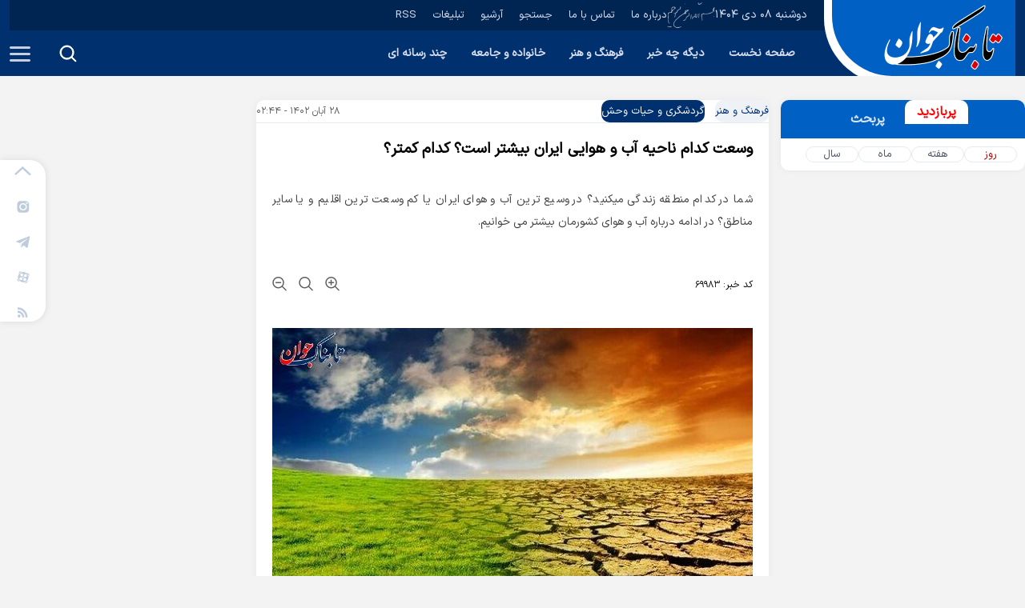

--- FILE ---
content_type: text/html; charset=utf-8
request_url: https://tabnakjavan.com/fa/news/69983/%D9%88%D8%B3%D8%B9%D8%AA-%DA%A9%D8%AF%D8%A7%D9%85-%D9%86%D8%A7%D8%AD%DB%8C%D9%87-%D8%A2%D8%A8-%D9%88-%D9%87%D9%88%D8%A7%DB%8C%DB%8C-%D8%A7%DB%8C%D8%B1%D8%A7%D9%86-%D8%A8%DB%8C%D8%B4%D8%AA%D8%B1-%D8%A7%D8%B3%D8%AA-%DA%A9%D8%AF%D8%A7%D9%85-%DA%A9%D9%85%D8%AA%D8%B1
body_size: 48488
content:
<!DOCTYPE html> <html lang="fa"> <head> 	 	     <meta charset="UTF-8">     <meta http-equiv="X-UA-Compatible" content="IE=edge,chrome=1">     <meta name="viewport" content="width=device-width, initial-scale=1">              <meta name="robots" content="max-image-preview:large">                                 <meta name="description" content="شما در کدام منطقه زندگی میکنید؟ در وسیع ترین آب و هوای ایران یا کم وسعت ترین اقلیم و یا سایر مناطق؟ در ادامه درباره آب و هوای کشورمان بیشتر می خوانیم.">                                 <script src="/client/themes/fa/main/etc/js/lazysizes.min.js" async></script>       <meta name="google-site-verification" content="ArhEnQquBbEJDK7_VSDXrKKvukOiAGvOVDN7WXZqQtw" />       <link rel="shortcut icon" href="/client/themes/fa/main/img/favicon.ico">     <link rel="alternate" type="application/rss+xml" title="RSS FEED" href="/fa/rss/allnews">      <link rel="preload" as="font" href="/client/themes/fa/main/fonts/nassim-bold.woff" crossorigin>     <link rel="preload" as="font" href="/client/themes/fa/main/fonts/RTNassim.woff" crossorigin>     <link rel="preload" as="font" href="/client/themes/fa/main/fonts/IRANSansX-Regular.woff" crossorigin>           <link rel="stylesheet" type="text/css" href="/client/themes/fa/main/css/news_91413.css">  	         <script src="/client/themes/fa/main/js/news_91413.js"></script>                 	        <!--IE display-->      <!-- html5 shim and respond.js ie8 support of html5 elements and media queries -->     <!-- warning: respond.js doesn't work if you view the page via file:// -->      <!-- HTML5 shim and Respond.js for IE8 support of HTML5 elements and media queries -->     <!-- WARNING: Respond.js doesn't work if you view the page via file:// -->     <!--[if lt IE 9]>     <script src="https://oss.maxcdn.com/html5shiv/3.7.2/html5shiv.min.js"></script>     <script src="https://oss.maxcdn.com/respond/1.4.2/respond.min.js"></script>     <![endif]-->           <script>
        !function(e,t,n){e.yektanetAnalyticsObject=n,e[n]=e[n]||function(){e[n].q.push(arguments)},e[n].q=e[n].q||[];var a=t.getElementsByTagName("head")[0],r=new Date,c="https://cdn.yektanet.com/superscript/N9FFAFvn/article.v1/yn_pub.js?v="+r.getFullYear().toString()+"0"+r.getMonth()+"0"+r.getDate()+"0"+r.getHours(),s=t.createElement("link");s.rel="preload",s.as="script",s.href=c,a.appendChild(s);var l=t.createElement("script");l.async=!0,l.src=c,a.appendChild(l)}(window,document,"yektanet");
    </script>         <script type="text/javascript"> (function () {
            var now = new Date();
            var version = now.getFullYear().toString() + "0" + now.getMonth() + "0" + now.getDate() + "0" + now.getHours();
            var head = document.getElementsByTagName("head")[0];
            var link = document.createElement("link");
            link.rel = "stylesheet";
            link.href = "https://app.najva.com/static/css/local-messaging.css" + "?v=" + version;
            head.appendChild(link);
            var script = document.createElement("script");
            script.type = "text/javascript";
            script.async = true;
            script.src = "https://app.najva.com/static/js/scripts/tabnakjavan-3294-253787cc-eb4b-4d87-bd2c-90159a756a16.js" + "?v=" + version;
            head.appendChild(script);
        })() </script>        <script type="text/javascript">
        now = new Date();
        var head = document.getElementsByTagName('head')[0];
        var script = document.createElement('script');
        script.type = 'text/javascript';
        var script_address = 'https://cdn.yektanet.com/template/bnrs/yn_bnr.min.js';
        script.src = script_address + '?v=' + now.getFullYear
        ().toString() + '0' + now.getMonth() + '0' + now.getDate() + '0' + now.getHours();
        head.appendChild(script);
    </script>        <script>(function (w, d, s, l, i) {
            w[l] = w[l] || [];
            w[l].push({
                'gtm.start':
                    new Date().getTime(), event: 'gtm.js'
            });
            var f = d.getElementsByTagName(s)[0],
                j = d.createElement(s), dl = l != 'dataLayer' ? '&l=' + l : '';
            j.async = true;
            j.src =
                'https://www.googletagmanager.com/gtm.js?id=' + i + dl;
            f.parentNode.insertBefore(j, f);
        })(window, document, 'script', 'dataLayer', 'GTM-T7Q963P');</script>  	 	 	 	 	<link rel="preload" href="https://tabnakjavan.com/files/fa/news/1402/8/28/452041_859.jpg" as="image">  <meta property="og:description" content="شما در کدام منطقه زندگی میکنید؟ در وسیع ترین آب و هوای ایران یا کم وسعت ترین اقلیم و یا سایر مناطق؟ در ادامه درباره آب و هوای کشورمان بیشتر می خوانیم."> <meta name="dc.description" content="شما در کدام منطقه زندگی میکنید؟ در وسیع ترین آب و هوای ایران یا کم وسعت ترین اقلیم و یا سایر مناطق؟ در ادامه درباره آب و هوای کشورمان بیشتر می خوانیم."> <meta name="twitter:description" content="شما در کدام منطقه زندگی میکنید؟ در وسیع ترین آب و هوای ایران یا کم وسعت ترین اقلیم و یا سایر مناطق؟ در ادامه درباره آب و هوای کشورمان بیشتر می خوانیم."> <!-- Google Plus --> <!-- Update your html tag to include the itemscope and itemtype attributes. --> <meta itemprop="name" content="وسعت کدام ناحیه آب و هوایی ایران بیشتر است؟ کدام کمتر؟"> <meta itemprop="description" content="شما در کدام منطقه زندگی میکنید؟ در وسیع ترین آب و هوای ایران یا کم وسعت ترین اقلیم و یا سایر مناطق؟ در ادامه درباره آب و هوای کشورمان بیشتر می خوانیم."> <meta itemprop="image" content="https://tabnakjavan.com/files/fa/news/1402/8/28/452041_859.jpg">  <!-- Open Graph General (Facebook & Pinterest) --> <meta property="og:title" content="وسعت کدام ناحیه آب و هوایی ایران بیشتر است؟ کدام کمتر؟"> <meta property="og:type" content="website"> <meta property="og:url" content="https://tabnakjavan.com/fa/news/69983/وسعت-کدام-ناحیه-آب-و-هوایی-ایران-بیشتر-است-کدام-کمتر"> <meta property="og:description" content="شما در کدام منطقه زندگی میکنید؟ در وسیع ترین آب و هوای ایران یا کم وسعت ترین اقلیم و یا سایر مناطق؟ در ادامه درباره آب و هوای کشورمان بیشتر می خوانیم."> <meta property="og:site_name" content="تابناک جوان | tabnakjavan"> <meta property="og:locale" content="fa_IR"> <meta property="og:image" content="https://tabnakjavan.com/files/fa/news/1402/8/28/452041_859.jpg"> <meta property="og:image:secure_url" content="https://tabnakjavan.com/files/fa/news/1402/8/28/452041_859.jpg" /> <meta property="og:image:width" content="400" /> <meta property="og:image:height" content="300" /> <meta property="og:image:alt" content="وسعت کدام ناحیه آب و هوایی ایران بیشتر است؟ کدام کمتر؟" />      <!-- Twitter --> <meta name="twitter:card" content="summary_large_image"> <meta name="twitter:site" content="تابناک جوان | tabnakjavan"> <meta name="twitter:title" content="وسعت کدام ناحیه آب و هوایی ایران بیشتر است؟ کدام کمتر؟"> <meta name="twitter:creator" content="تابناک جوان | tabnakjavan"> <meta name="twitter:description" content="شما در کدام منطقه زندگی میکنید؟ در وسیع ترین آب و هوای ایران یا کم وسعت ترین اقلیم و یا سایر مناطق؟ در ادامه درباره آب و هوای کشورمان بیشتر می خوانیم."> <meta name="twitter:url" content="https://tabnakjavan.com/fa/news/69983/وسعت-کدام-ناحیه-آب-و-هوایی-ایران-بیشتر-است-کدام-کمتر"> <meta name="twitter:player" content="تابناک جوان | tabnakjavan"> <meta name="twitter:image" data-page-subject="true" content="https://tabnakjavan.com/files/fa/news/1402/8/28/452041_859.jpg" /> <meta name="twitter:image:src" content="https://tabnakjavan.com/files/fa/news/1402/8/28/452041_859.jpg"> <meta content="560" data-page-subject="true" name="twitter:image:width"> <!-- Width of above image --> <meta content="315" data-page-subject="true" name="twitter:image:height"> <!-- Height of above image -->    <meta name="dc.language" content="fa"> <meta name="dc.source" content="fa"> <meta name="dc.title" lang="fa" content="وسعت کدام ناحیه آب و هوایی ایران بیشتر است؟ کدام کمتر؟"> <meta name="dc.subject" content="News"> <meta name="dc.type" scheme="DCMIType" content="Text,Image"> <meta name="dc.publisher" content="تابناک جوان | tabnakjavan"> <meta name="dc.identifier" content="https://tabnakjavan.com/fa/news/69983/وسعت-کدام-ناحیه-آب-و-هوایی-ایران-بیشتر-است-کدام-کمتر"> <meta name="dc.creator" content="تابناک جوان | tabnakjavan"> <meta name="dc.format" scheme="IMT" content="text/html"> <meta name="dc.coverage" content="World">   <!-- Open Graph Article (Facebook & Pinterest) --> <meta property="article:author" content="تابناک جوان | tabnakjavan"> <meta property="article:section" content="فرهنگ و هنر"> <meta property="article:tag" content=""> <meta property="article:published_time" content="۱۴۰۲/۰۸/۲۸ - ۰۲:۴۴"> <meta property="article:modified_time" content="۱۴۰۲/۰۸/۲۸ - ۰۲:۴۳"> <meta property="article:expiration_time" content="">   <meta name="thumbnail" itemprop="thumbnailUrl" content="https://tabnakjavan.com/files/fa/news/1402/8/28/452041_859.jpg"> <meta name="instant-view-options" content="read-more"> 	  	 	 	 		 			<link rel="amphtml" href="https://tabnakjavan.com/fa/amp/news/69983"/> 		 	 	<script  type="application/ld+json">
{
    "@context": "https:\/\/schema.org",
    "@type": "NewsArticle",
    "headLine": "\u0648\u0633\u0639\u062a \u06a9\u062f\u0627\u0645 \u0646\u0627\u062d\u06cc\u0647 \u0622\u0628 \u0648 \u0647\u0648\u0627\u06cc\u06cc \u0627\u06cc\u0631\u0627\u0646 \u0628\u06cc\u0634\u062a\u0631 \u0627\u0633\u062a\u061f \u06a9\u062f\u0627\u0645 \u06a9\u0645\u062a\u0631\u061f",
    "articleBody": "\n\u0622\u06cc\u0627 \u0645\u06cc\u062f\u0627\u0646\u06cc\u062f \u0648\u0633\u0639\u062a \u06a9\u062f\u0627\u0645 \u0646\u0627\u062d\u06cc\u0647 \u0622\u0628 \u0648 \u0647\u0648\u0627\u06cc\u06cc \u0627\u06cc\u0631\u0627\u0646 \u0628\u06cc\u0634\u062a\u0631 \u0627\u0633\u062a\u061f \u06a9\u0644\u0627\u0633 \u067e\u0646\u062c\u0645\u060c \u0686\u0647\u0627\u0631\u0645 \u0648 \u06cc\u0627\u0632\u062f\u0647\u0645 \u062f\u0631 \u06a9\u062a\u0627\u0628 \u0647\u0627\u06cc \u062f\u0631\u0633\u06cc \u0628\u0647 \u0627\u06cc\u0646 \u0645\u0648\u0636\u0648\u0639\u0627\u062a \u067e\u0631\u062f\u0627\u062e\u062a\u0647 \u0634\u062f\u0647 \u0627\u0633\u062a. \u062f\u0631\u0628\u0627\u0631\u0647 \u06a9\u0645 \u0648\u0633\u0639\u062a\u200c\u062a\u0631\u06cc\u0646 \u0646\u0627\u062d\u06cc\u0647 \u0622\u0628 \u0648 \u0647\u0648\u0627\u06cc\u06cc \u0627\u06cc\u0631\u0627\u0646 \u0686\u0647 \u0645\u06cc\u062f\u0627\u0646\u06cc\u062f\u061f \u0622\u06af\u0627\u0647\u06cc \u0627\u0632 \u0634\u0631\u0627\u06cc\u0637 \u0627\u0642\u0644\u06cc\u0645 \u06a9\u0634\u0648\u0631\u0645\u0627\u0646 \u0648 \u0627\u06cc\u0646\u06a9\u0647 \u0628\u06cc\u0634\u062a\u0631 \u0645\u0633\u0627\u062d\u062a \u06a9\u0634\u0648\u0631\u0645\u0627\u0646 \u0686\u0647 \u0622\u0628 \u0648 \u0647\u0648\u0627\u06cc\u06cc \u062f\u0627\u0631\u062f \u062c\u0627\u0644\u0628 \u062e\u0648\u0627\u0647\u062f \u0628\u0648\u062f.\n\u06f4 \u0646\u0648\u0639 \u0622\u0628 \u0648 \u0647\u0648\u0627 \u062f\u0631 \u0627\u06cc\u0631\u0627\u0646 \u062f\u0627\u0631\u06cc\u0645\n\u0644\u0627\u0632\u0645 \u0627\u0633\u062a \u0628\u062f\u0627\u0646\u06cc\u0645 \u0648\u0633\u0639\u062a \u06a9\u062f\u0627\u0645 \u0646\u0627\u062d\u06cc\u0647 \u0622\u0628 \u0648 \u0647\u0648\u0627\u06cc\u06cc \u0627\u06cc\u0631\u0627\u0646 \u0628\u06cc\u0634\u062a\u0631 \u0627\u0633\u062a\u060c \u0627\u0632 \u0627\u06cc\u0646 \u0645\u0648\u0636\u0648\u0639 \u0686\u0647 \u0646\u062a\u06cc\u062c\u0647\u200c\u0627\u06cc \u0645\u06cc\u06af\u06cc\u0631\u06cc\u0645\u061f \u062a\u0642\u0633\u06cc\u0645\u0627\u062a \u0627\u0642\u0644\u06cc\u0645\u06cc \u0627\u06cc\u0631\u0627\u0646 \u0628\u0647 \u0686\u0647\u0627\u0631\u062f\u0633\u062a\u0647 \u0632\u06cc\u0631 \u062f\u0633\u062a\u0647\u200c\u0628\u0646\u062f\u06cc \u0645\u06cc\u200c\u0634\u0648\u0646\u062f:\n\u0627\u0642\u0644\u06cc\u0645 \u0645\u0639\u062a\u062f\u0644 \u0648 \u0645\u0631\u0637\u0648\u0628 (\u0633\u0648\u0627\u062d\u0644 \u062c\u0646\u0648\u0628\u06cc \u062f\u0631\u06cc\u0627\u06cc \u062e\u0632\u0631)\n\u0627\u0642\u0644\u06cc\u0645 \u0633\u0631\u062f (\u06a9\u0648\u0647\u0633\u062a\u0627\u0646\u200c\u0647\u0627\u06cc \u063a\u0631\u0628\u06cc)\n\u0627\u0642\u0644\u06cc\u0645 \u06af\u0631\u0645 \u0648 \u062e\u0634\u06a9 (\u0641\u0644\u0627\u062a \u0645\u0631\u06a9\u0632\u06cc)\n\u0627\u0642\u0644\u06cc\u0645 \u06af\u0631\u0645 \u0648 \u0645\u0631\u0637\u0648\u0628 (\u0633\u0648\u0627\u062d\u0644 \u062c\u0646\u0648\u0628\u06cc)\n\u0645\u0639\u0645\u0627\u0631\u06cc \u062e\u0627\u0646\u0647\u200c\u0647\u0627 \u0628\u0631 \u0627\u0633\u0627\u0633 \u0627\u0642\u0644\u06cc\u0645 \u0647\u0627\n\u062e\u0627\u0646\u0647\u200c\u0647\u0627 \u062f\u0631 \u0645\u0646\u0627\u0637\u0642 \u067e\u0631\u0628\u0627\u0631\u0627\u0646 \u0633\u0648\u0627\u062d\u0644 \u062f\u0631\u06cc\u0627\u06cc \u062e\u0632\u0631\u060c \u0628\u0647 \u0635\u0648\u0631\u062a \u0628\u0631\u0648\u0646\u200c\u06af\u0631\u0627\u060c \u0628\u0627 \u0627\u0645\u06a9\u0627\u0646 \u062a\u0647\u0648\u06cc\u0647 \u0637\u0628\u06cc\u0639\u06cc \u0648 \u0628\u0627\u0645 \u0634\u06cc\u0628\u200c\u062f\u0627\u0631 \u0633\u0627\u062e\u062a\u0647 \u0645\u06cc\u200c\u0634\u0648\u0646\u062f. \u062e\u0627\u0646\u0647\u200c\u0647\u0627 \u062f\u0631 \u0645\u0646\u0627\u0637\u0642 \u0628\u06cc\u0627\u0628\u0627\u0646\u06cc \u062d\u0627\u0634\u06cc\u0647 \u06a9\u0648\u06cc\u0631\u060c \u0628\u0647 \u0635\u0648\u0631\u062a \u062f\u0631\u0648\u0646\u200c\u06af\u0631\u0627 \u0648 \u0628\u0627 \u0628\u0627\u0645 \u0645\u062d\u062f\u0628 \u0648 \u062f\u0631 \u0645\u0646\u0627\u0637\u0642 \u0633\u0631\u062f \u0628\u0647 \u0635\u0648\u0631\u062a \u0645\u062a\u0631\u0627\u06a9\u0645 \u0627\u062c\u0631\u0627 \u0645\u06cc\u200c\u0634\u0648\u0646\u062f \u0648 \u062f\u0631 \u0645\u0646\u0627\u0637\u0642 \u06af\u0631\u0645 \u0648 \u0645\u0631\u0637\u0648\u0628 \u0646\u06cc\u0632 \u062e\u0627\u0646\u0647\u200c\u0647\u0627 \u0628\u0627 \u0628\u06cc\u0634\u062a\u0631\u06cc\u0646 \u0627\u0633\u062a\u0641\u0627\u062f\u0647 \u0627\u0632 \u0633\u0627\u06cc\u0647 \u0648 \u06a9\u0648\u0631\u0627\u0646 \u0647\u0648\u0627 \u0637\u0631\u0627\u062d\u06cc \u0648 \u0627\u062c\u0631\u0627 \u0645\u06cc\u200c\u0634\u0648\u0646\u062f.\n\u0648\u0633\u0639\u062a \u06a9\u062f\u0627\u0645 \u0646\u0627\u062d\u06cc\u0647 \u0622\u0628 \u0648 \u0647\u0648\u0627\u06cc\u06cc \u0627\u06cc\u0631\u0627\u0646 \u0628\u06cc\u0634\u062a\u0631 \u0627\u0633\u062a\u061f\n\u0646\u0627\u062d\u06cc\u0647\u200c\u06cc \u06af\u0631\u0645 \u0648 \u062e\u0634\u06a9 \u0628\u06cc\u0634\u062a\u0631\u06cc\u0646 \u0648\u0633\u0639\u062a \u0646\u0627\u062d\u06cc\u0647 \u0622\u0628 \u0648 \u0647\u0648\u0627\u06cc\u06cc \u0627\u06cc\u0631\u0627\u0646 \u0631\u0627 \u062f\u0627\u0631\u062f \u0648 \u0647\u0645\u06cc\u0646 \u0645\u0648\u0636\u0648\u0639 \u0628\u0627\u06cc\u062f \u062f\u0631 \u0628\u0631\u0646\u0627\u0645\u0647 \u0631\u06cc\u0632\u06cc \u0647\u0627\u06cc \u06a9\u0634\u0648\u0631\u06cc \u0648 \u0686\u0634\u0645 \u0627\u0646\u062f\u0627\u0632\u0647\u0627\u06cc \u0622\u06cc\u0646\u062f\u0647 \u0645\u062f\u0646\u0638\u0631 \u0642\u0631\u0627\u0631 \u0628\u06af\u06cc\u0631\u062f.\n\u062e\u0635\u0648\u0635\u06cc\u0627\u062a \u0622\u0628 \u0648 \u0647\u0648\u0627\u06cc\u06cc \u0627\u0642\u0644\u06cc\u0645 \u06af\u0631\u0645 \u0648 \u062e\u0634\u06a9\n\u062f\u0627\u0646\u0633\u062a\u06cc\u0645 \u0648\u0633\u06cc\u0639\u200c\u062a\u0631\u06cc\u0646 \u0646\u0627\u062d\u06cc\u0647 \u0627\u06cc\u0631\u0627\u0646 \u06a9\u062f\u0627\u0645 \u0627\u0633\u062a. \u0627\u0642\u0644\u06cc\u0645 \u06af\u0631\u0645 \u0648 \u062e\u0634\u06a9 \u0648\u0633\u06cc\u0639\u200c\u062a\u0631\u06cc\u0646 \u0627\u0642\u0644\u06cc\u0645 \u062f\u0631 \u0627\u06cc\u0631\u0627\u0646\u060c \u0627\u0632 \u0646\u0638\u0631 \u0633\u0637\u062d \u0627\u0634\u063a\u0627\u0644 \u0645\u06cc\u200c\u0628\u0627\u0634\u062f. \u062e\u0627\u0646\u0647\u200c\u0647\u0627 \u0628\u0627\u06cc\u062f \u0627\u0632 \u062a\u0627\u0628\u0634 \u0645\u0633\u062a\u0642\u06cc\u0645 \u0622\u0641\u062a\u0627\u0628 \u0648 \u06af\u0631\u0645\u0627\u06cc \u0634\u062f\u06cc\u062f \u0645\u062d\u0641\u0648\u0638 \u0628\u0645\u0627\u0646\u0646\u062f\u060c \u0647\u0645\u0686\u0646\u06cc\u0646 \u0628\u0647 \u062f\u0644\u06cc\u0644 \u0631\u0637\u0648\u0628\u062a \u06a9\u0645\u060c \u0628\u0627\u062f\u200c\u0647\u0627 \u06af\u0631\u0645 \u0648 \u062e\u0634\u06a9 \u0645\u06cc\u200c\u0648\u0632\u062f. \u0648\u06cc\u0698\u06af\u06cc\u200c\u0647\u0627\u06cc \u0627\u0642\u0644\u06cc\u0645 \u06af\u0631\u0645 \u0648 \u062e\u0634\u06a9\u060c \u06a9\u0645 \u0622\u0628\u06cc\u060c \u06af\u0631\u0645\u0627\u06cc \u0634\u062f\u06cc\u062f \u062f\u0631 \u062a\u0627\u0628\u0633\u062a\u0627\u0646 \u0628\u0647 \u0647\u0645\u0631\u0627\u0647 \u0637\u0648\u0641\u0627\u0646\u200c\u0647\u0627\u06cc \u0634\u0646\u06cc \u062f\u0631 \u0628\u0631\u062e\u06cc \u0627\u0632 \u0645\u0648\u0627\u0642\u0639 \u0633\u0627\u0644 \u0648 \u0648\u0632\u0634 \u0628\u0627\u062f \u062f\u0631 \u062c\u0647\u0627\u062a \u0645\u062e\u062a\u0644\u0641 \u0648 \u0647\u0645\u0686\u0646\u06cc\u0646 \u0633\u0631\u0645\u0627\u06cc \u0634\u062f\u06cc\u062f \u062f\u0631 \u0632\u0645\u0633\u062a\u0627\u0646 \u0645\u06cc\u200c\u200e\u0628\u0627\u0634\u062f.\n\n\u0648\u06cc\u0698\u06af\u06cc\u200c\u0647\u0627\u06cc \u0645\u0639\u0645\u0627\u0631\u06cc \u0628\u0648\u0645\u06cc \u0627\u0642\u0644\u06cc\u0645 \u06af\u0631\u0645 \u0648 \u062e\u0634\u06a9\n\u0634\u0627\u062e\u0635 \u0627\u0635\u0644\u06cc \u0645\u0639\u0645\u0627\u0631\u06cc \u0628\u0648\u0645\u06cc \u0627\u06cc\u0646 \u0646\u0648\u0639 \u0627\u0642\u0644\u06cc\u0645\u060c \u062f\u0631\u0648\u0646\u200e\u06af\u0631\u0627\u06cc\u06cc \u0645\u06cc\u200c\u200e\u0628\u0627\u0634\u062f. \u0627\u06cc\u0646 \u0646\u0648\u0639 \u0645\u0639\u0645\u0627\u0631\u06cc \u062f\u0627\u0631\u0627\u06cc \u062d\u06cc\u0627\u0637 \u0645\u0631\u06a9\u0632\u06cc \u0628\u0648\u062f\u0647 \u0648 \u0627\u062a\u0627\u0642\u200c\u0647\u0627 \u0645\u0639\u0645\u0648\u0644\u0627\u064b \u062f\u0631 \u0686\u0647\u0627\u0631 \u0633\u0645\u062a \u0622\u0646 \u0648\u0627\u0642\u0639 \u0634\u062f\u0647 \u0627\u0633\u062a \u0648 \u0628\u0647 \u0645\u0646\u0638\u0648\u0631 \u062a\u0647\u0648\u06cc\u0647 \u0641\u0636\u0627\u06cc \u062f\u0627\u062e\u0644\u06cc\u060c \u062f\u0631 \u06af\u0648\u0634\u0647\u200c\u0627\u06cc \u0627\u0632 \u0628\u0646\u0627 \u0628\u0627\u062f\u06af\u06cc\u0631 \u0633\u0627\u062e\u062a\u0647 \u0645\u06cc\u200c\u200e\u0634\u0648\u062f. \u0641\u0631\u0645 \u062d\u06cc\u0627\u0637\u200c\u0647\u0627 \u0645\u0639\u0645\u0648\u0644\u0627\u064b \u0628\u0647 \u0635\u0648\u0631\u062a \u06af\u0648\u062f\u0627\u0644 \u0628\u0627\u063a\u0686\u0647 \u0645\u06cc\u200c\u0628\u0627\u0634\u062f.\n\u062f\u0631 \u0637\u0631\u0627\u062d\u06cc \u0645\u0639\u0645\u0627\u0631\u06cc \u0627\u0642\u0644\u06cc\u0645 \u06af\u0631\u0645 \u0648 \u062e\u0634\u06a9 \u06a9\u0647 \u062f\u0627\u0631\u0627\u06cc \u0637\u0648\u0641\u0627\u0646\u200c\u0647\u0627\u06cc \u0634\u062f\u06cc\u062f \u0647\u0645\u0631\u0627\u0647 \u0628\u0627 \u0634\u0646 \u0648 \u06af\u0631\u0645\u0627\u06cc \u0632\u06cc\u0627\u062f \u062f\u0631 \u062a\u0627\u0628\u0633\u062a\u0627\u0646 \u0648 \u0633\u0631\u0645\u0627\u06cc \u0634\u062f\u06cc\u062f \u062f\u0631 \u0632\u0645\u0633\u062a\u0627\u0646 \u0627\u0633\u062a\u060c \u0647\u0645\u0627\u0647\u0646\u06af\u06cc \u0628\u0627 \u0637\u0628\u06cc\u0639\u062a \u0648 \u0634\u0631\u0627\u06cc\u0637 \u0645\u062d\u06cc\u0637\u06cc \u0636\u0631\u0648\u0631\u062a \u0628\u06cc\u0634\u062a\u0631\u06cc \u067e\u06cc\u062f\u0627 \u0645\u06cc\u200c\u06a9\u0646\u062f\u060c \u0628\u0647 \u0639\u0646\u0648\u0627\u0646 \u0646\u0645\u0648\u0646\u0647 \u062f\u0631 \u0627\u06cc\u0646 \u0627\u0642\u0644\u06cc\u0645 \u0628\u0627\u06cc\u0633\u062a\u06cc \u0641\u0631\u0645 \u067e\u0644\u0627\u0646 \u0641\u0634\u0631\u062f\u0647 \u0628\u0627\u0634\u062f \u062a\u0627 \u0633\u0637\u0648\u062d \u06a9\u0645\u062a\u0631\u06cc \u062f\u0631 \u0645\u0642\u0627\u0628\u0644 \u0646\u0648\u0631 \u062e\u0648\u0631\u0634\u06cc\u062f \u0642\u0631\u0627\u0631 \u06af\u06cc\u0631\u0646\u062f.\n\u0628\u0647 \u0639\u0644\u062a \u062a\u0627\u0628\u0634 \u0634\u062f\u06cc\u062f \u0646\u0648\u0631 \u062e\u0648\u0631\u0634\u06cc\u062f \u062f\u0631 \u062a\u0627\u0628\u0633\u062a\u0627\u0646 \u0648 \u0633\u0631\u0645\u0627\u06cc \u0632\u06cc\u0627\u062f \u0632\u0645\u0633\u062a\u0627\u0646\u060c \u062c\u0647\u062a \u0642\u0631\u0627\u0631\u06af\u06cc\u0631\u06cc \u0633\u0627\u062e\u062a\u0645\u0627\u0646 \u062f\u0631 \u0633\u0645\u062a \u062c\u0646\u0648\u0628 \u062a\u0627 \u062c\u0646\u0648\u0628 \u0634\u0631\u0642\u06cc \u0645\u06cc\u200c\u0628\u0627\u0634\u062f \u062a\u0627 \u0628\u06cc\u0634\u062a\u0631\u06cc\u0646 \u0645\u06cc\u0632\u0627\u0646 \u0627\u0646\u0631\u0698\u06cc \u0631\u0627 \u062f\u0631 \u0641\u0635\u0644 \u0632\u0645\u0633\u062a\u0627\u0646 \u062f\u0631\u06cc\u0627\u0641\u062a \u06a9\u0646\u062f. \u0647\u0645\u0686\u0646\u06cc\u0646 \u0628\u0647 \u0645\u0646\u0638\u0648\u0631 \u0627\u0633\u062a\u0641\u0627\u062f\u0647 \u0627\u0632 \u0628\u0627\u062f\u200c\u0647\u0627\u06cc \u0645\u0646\u0627\u0633\u0628\u060c \u0645\u0639\u0645\u0627\u0631\u0627\u0646 \u06af\u0630\u0634\u062a\u0647 \u0627\u0632 \u0628\u0627\u062f\u06af\u06cc\u0631 \u0627\u0633\u062a\u0641\u0627\u062f\u0647 \u0645\u06cc\u200c\u06a9\u0631\u062f\u0646\u062f \u062a\u0627 \u0628\u062f\u06cc\u0646 \u0634\u06cc\u0648\u0647\u060c \u062c\u0631\u06cc\u0627\u0646 \u0647\u0648\u0627\u06cc \u0645\u0637\u0628\u0648\u0639 \u0631\u0627 \u0628\u0647 \u062f\u0627\u062e\u0644 \u0627\u062a\u0627\u0642\u200c\u0647\u0627 \u0627\u0646\u062a\u0642\u0627\u0644 \u062f\u0647\u0646\u062f \u0648 \u0647\u0648\u0627\u06cc \u06af\u0631\u0645 \u0628\u0647 \u0628\u06cc\u0631\u0648\u0646 \u0641\u0631\u0633\u062a\u0627\u062f\u0647 \u0634\u0648\u062f.\n\u0645\u0642\u0627\u0628\u0644\u0647 \u0628\u0627 \u06af\u0631\u0645\u0627 \u062f\u0631 \u0627\u0642\u0644\u06cc\u0645 \u06af\u0631\u0645 \u0648 \u062e\u0634\u06a9\n\u0628\u0637\u0648\u0631 \u06a9\u0644\u06cc \u0633\u0627\u062e\u062a\u0645\u0627\u0646\u200c\u0647\u0627\u06cc \u0627\u06cc\u0646\u200c\u06af\u0648\u0646\u0647 \u0645\u0646\u0627\u0637\u0642 \u0628\u0627 \u0645\u0635\u0627\u0644\u062d\u06cc \u0627\u0632 \u0642\u0628\u06cc\u0644 \u062e\u0634\u062a \u0648 \u06af\u0644 \u06a9\u0647 \u0638\u0631\u0641\u06cc\u062a \u062d\u0631\u0627\u0631\u062a\u06cc \u0632\u06cc\u0627\u062f\u06cc \u062f\u0627\u0631\u0646\u062f \u0628\u0646\u0627 \u0634\u062f\u0647\u200c\u0627\u0646\u062f. \u067e\u0644\u0627\u0646 \u0633\u0627\u062e\u062a\u0645\u0627\u0646\u200c\u0647\u0627 \u062a\u0627 \u062d\u062f \u0627\u0645\u06a9\u0627\u0646 \u0645\u062a\u0631\u0627\u06a9\u0645 \u0648 \u0641\u0634\u0631\u062f\u0647 \u0628\u0648\u062f\u0647 \u0648 \u06a9\u0648\u0634\u0634 \u06af\u0631\u062f\u06cc\u062f\u0647 \u062a\u0627 \u0622\u0646\u062c\u0627 \u06a9\u0647 \u0645\u0645\u06a9\u0646 \u0627\u0633\u062a \u0633\u0637\u062d \u062e\u0627\u0631\u062c\u06cc \u0633\u0627\u062e\u062a\u0645\u0627\u0646\u200c\u0647\u0627 \u0628\u0647 \u0646\u0633\u0628\u062a \u062d\u062c\u0645 \u0622\u0646\u200c\u0647\u0627 \u06a9\u0645 \u0628\u0627\u0634\u062f \u0648 \u06a9\u0648\u0634\u0634 \u0634\u062f\u0647 \u0627\u0633\u062a \u062a\u0627 \u0628\u06cc\u0634\u062a\u0631\u06cc\u0646 \u0633\u0627\u06cc\u0647 \u0645\u0645\u06a9\u0646 \u0628\u0631 \u0633\u0637\u0648\u062d \u062e\u0627\u0631\u062c\u06cc \u0627\u06cc\u062c\u0627\u062f \u06af\u0631\u062f\u062f.\n\u062f\u0631 \u0628\u06cc\u0634\u062a\u0631 \u0646\u0648\u0627\u062d\u06cc \u0627\u06cc\u0646\u200c\u06af\u0648\u0646\u0647 \u0645\u0646\u0627\u0637\u0642 \u0628\u062f\u0644\u06cc\u0644 \u06a9\u0645\u0628\u0648\u062f \u0628\u0627\u0631\u0646\u062f\u06af\u06cc \u0648 \u062f\u0631 \u0646\u062a\u06cc\u062c\u0647 \u06a9\u0645\u0628\u0648\u062f \u0686\u0648\u0628 \u0633\u0642\u0641 \u0633\u0627\u062e\u062a\u0645\u0627\u0646\u200c\u0647\u0627 \u0628\u0647 \u0634\u06a9\u0644 \u062e\u0631\u067e\u0634\u062a\u0647\u060c \u0637\u0627\u0642 \u06cc\u0627 \u06af\u0646\u0628\u062f \u0648 \u0628\u062f\u0648\u0646 \u0647\u06cc\u0686\u200c\u06af\u0648\u0646\u0647 \u0627\u0633\u06a9\u0644\u062a \u0648 \u0627\u0632 \u062e\u0634\u062a \u062e\u0627\u0645 \u0648 \u06af\u0644 \u0633\u0627\u062e\u062a\u0647 \u0634\u062f\u0647 \u0627\u0633\u062a. \u0628\u0647 \u0645\u0646\u0638\u0648\u0631 \u062a\u0642\u0644\u06cc\u0644 \u0647\u0631 \u0686\u0647 \u0628\u06cc\u0634\u062a\u0631 \u062d\u0631\u0627\u0631\u062a \u0627\u06cc\u062c\u0627\u062f \u0634\u062f\u0647 \u062f\u0631 \u062f\u06cc\u0648\u0627\u0631\u200c\u0647\u0627 \u062f\u0631 \u0627\u062b\u0631 \u062a\u0627\u0628\u0634 \u0622\u0641\u062a\u0627\u0628\u060c \u0645\u0639\u0645\u0648\u0644\u0627\u064b \u0633\u0637\u0648\u062d \u062e\u0627\u0631\u062c\u06cc \u0633\u0641\u06cc\u062f\u06a9\u0627\u0631\u06cc \u0634\u062f\u0647 \u0627\u0633\u062a.\n\u06a9\u0645 \u0648\u0633\u0639\u062a\u200c\u062a\u0631\u06cc\u0646 \u0646\u0627\u062d\u06cc\u0647 \u0622\u0628 \u0648 \u0647\u0648\u0627\u06cc\u06cc \u0627\u06cc\u0631\u0627\u0646\n\u062f\u0631\u0628\u0627\u0631\u0647 \u0645\u0646\u0627\u0637\u0642 \u062e\u0634\u06a9 \u06af\u0641\u062a\u06cc\u0645 \u062d\u0627\u0644\u0627 \u0645\u06cc \u062e\u0648\u0627\u0647\u06cc\u0645 \u0628\u062f\u0627\u0646\u06cc\u0645 \u0645\u0631\u0637\u0648\u0628\u200c\u062a\u0631\u06cc\u0646 \u0646\u0627\u062d\u06cc\u0647 \u0627\u0628 \u0648 \u0647\u0648\u0627\u06cc\u06cc \u0627\u06cc\u0631\u0627\u0646 \u06a9\u062f\u0627\u0645 \u0627\u0633\u062a\u061f \u0646\u0627\u062d\u06cc\u0647\u200c\u06cc \u0645\u0639\u062a\u062f\u0644 \u0648 \u0645\u0631\u0637\u0648\u0628 \u062e\u0632\u0631\u06cc \u06a9\u0645 \u0648\u0633\u0639\u062a \u062a\u0631\u06cc\u0646 \u0627\u0633\u062a. \u062f\u0631 \u0627\u06cc\u0646 \u0646\u0627\u062d\u06cc\u0647\u060c \u0628\u0627\u0631\u0627\u0646 \u0641\u0631\u0627\u0648\u0627\u0646 \u0645\u06cc\u200c\u0628\u0627\u0631\u062f \u0648 \u06af\u0631\u0645\u0627 \u0648 \u0633\u0631\u0645\u0627\u06cc \u0634\u062f\u06cc\u062f \u0648\u062c\u0648\u062f \u0646\u062f\u0627\u0631\u062f. \u0648\u0633\u0639\u062a \u0646\u0627\u062d\u06cc\u0647\u200c\u06cc \u062e\u0632\u0631\u06cc \u0628\u0633\u06cc\u0627\u0631 \u06a9\u0645 \u0627\u0633\u062a.\n\n\u0648\u06cc\u0698\u06af\u06cc \u0645\u0646\u0637\u0642\u0647 \u0645\u0639\u062a\u062f\u0644 \u0648 \u0645\u0631\u0637\u0648\u0628 \u062e\u0632\u0631\u06cc\n\u0627\u06cc\u0646 \u0646\u0627\u062d\u06cc\u0647 \u062f\u0631 \u06a9\u0646\u0627\u0631 \u062f\u0631\u06cc\u0627\u06cc \u062e\u0632\u0631 \u0628\u06cc\u0646 \u06a9\u0648\u0647\u200c\u0647\u0627\u06cc \u0627\u0644\u0628\u0631\u0632 \u0648 \u062f\u0631\u06cc\u0627 \u0648\u0627\u0642\u0639 \u0634\u062f\u0647 \u0627\u0633\u062a \u0648 \u062f\u0631 \u062a\u0645\u0627\u0645 \u0645\u0627\u0647\u200c\u0647\u0627\u06cc \u0633\u0627\u0644 \u0628\u0627\u0631\u0646\u062f\u06af\u06cc \u062f\u0627\u0631\u062f. \u0628\u0646\u0627\u0628\u0631\u0627\u06cc\u0646\u060c \u0645\u0631\u0637\u0648\u0628\u200c\u062a\u0631\u06cc\u0646 \u0646\u0627\u062d\u06cc\u0647\u0654 \u0622\u0628 \u0648 \u0647\u0648\u0627\u06cc\u06cc \u0627\u06cc\u0631\u0627\u0646 \u0628\u0647 \u0634\u0645\u0627\u0631 \u0645\u06cc\u200c\u0622\u06cc\u062f.\n\u0627\u0644\u0628\u062a\u0647 \u0645\u06cc\u0632\u0627\u0646 \u0628\u0627\u0631\u0646\u062f\u06af\u06cc \u0627\u0632 \u063a\u0631\u0628 \u0628\u0647 \u0634\u0631\u0642 \u0627\u06cc\u0646 \u0646\u0627\u062d\u06cc\u0647 \u06a9\u0627\u0647\u0634 \u0645\u06cc\u200c\u06cc\u0627\u0628\u062f. \u0646\u0627\u062d\u06cc\u0647 \u062e\u0632\u0631\u06cc\u060c \u062a\u0627\u0628\u0633\u062a\u0627\u0646\u200c\u0647\u0627 \u0648 \u0632\u0645\u0633\u062a\u0627\u0646\u200c\u0647\u0627\u06cc \u0645\u0639\u062a\u062f\u0644 \u062f\u0627\u0631\u062f. \u062f\u0631 \u0646\u0627\u062d\u06cc\u0647 \u062e\u0632\u0631\u06cc\u060c \u0628\u0631\u0627\u06cc \u06a9\u0634\u062a \u0628\u06cc\u0634\u062a\u0631 \u0645\u062d\u0635\u0648\u0644\u0627\u062a \u06a9\u0634\u0627\u0648\u0631\u0632\u06cc \u0627\u0632 \u0622\u0628 \u0628\u0627\u0631\u0627\u0646 (\u062f\u06cc\u0645) \u0627\u0633\u062a\u0641\u0627\u062f\u0647 \u0645\u06cc\u200c\u0634\u0648\u062f \u0648 \u0641\u0642\u0637 \u0628\u0631\u062e\u06cc \u0627\u0632 \u0645\u062d\u0635\u0648\u0644\u0627\u062a \u0645\u0627\u0646\u0646\u062f \u0628\u0631\u0646\u062c \u0628\u0647 \u0622\u0628\u06cc\u0627\u0631\u06cc \u0646\u06cc\u0627\u0632 \u062f\u0627\u0631\u0646\u062f.\n\u0645\u0639\u0645\u0627\u0631\u06cc \u062f\u0631 \u0627\u0642\u0644\u06cc\u0645 \u0645\u0631\u0637\u0648\u0628 \u062e\u0632\u0631\u06cc\n\u062f\u0631 \u0646\u0648\u0627\u062d\u06cc \u0628\u0633\u06cc\u0627\u0631 \u0645\u0631\u0637\u0648\u0628 \u06a9\u0631\u0627\u0646\u0647\u200c\u0647\u0627\u06cc \u0646\u0632\u062f\u06cc\u06a9 \u0628\u0647 \u062f\u0631\u06cc\u0627 \u0628\u0631\u0627\u06cc \u062d\u0641\u0627\u0638\u062a \u0633\u0627\u062e\u062a\u0645\u0627\u0646 \u0627\u0632 \u0631\u0637\u0648\u0628\u062a \u0628\u06cc\u0634 \u0627\u0632 \u062d\u062f \u0632\u0645\u06cc\u0646\u060c \u062e\u0627\u0646\u0647\u200c\u0647\u0627 \u0628\u0631 \u0631\u0648\u06cc \u067e\u0627\u06cc\u0647\u200c\u0647\u0627\u06cc \u0686\u0648\u0628\u06cc \u0633\u0627\u062e\u062a\u0647 \u0634\u062f\u0647 \u0627\u0646\u062f. \u0648\u0644\u06cc \u062f\u0631 \u062f\u0627\u0645\u0646\u0647 \u06a9\u0648\u0647\u200c\u0647\u0627 \u06a9\u0647 \u0631\u0637\u0648\u0628\u062a \u06a9\u0645\u062a\u0631 \u0627\u0633\u062a\u060c \u0645\u0639\u0645\u0648\u0644\u0627\u064b \u062e\u0627\u0646\u0647\u200c\u0647\u0627 \u0628\u0631 \u0631\u0648\u06cc \u067e\u0627\u06cc\u0647\u200c\u0647\u0627\u06cc \u0633\u0646\u06af \u0648 \u06af\u0644 \u0648 \u062f\u0631 \u067e\u0627\u0631\u0647\u200c\u0627\u06cc \u0645\u0648\u0627\u0631\u062f \u0628\u0631 \u0631\u0648\u06cc \u06af\u0631\u0628\u0647 \u0631\u0648\u200c\u0647\u0627 \u0628\u0646\u0627 \u0634\u062f\u0647 \u0627\u0646\u062f.\n\n\u0633\u0642\u0641 \u0634\u06cc\u0631\u0648\u0627\u0646\u06cc \u0628\u0631\u0627\u06cc \u0645\u0646\u0627\u0637\u0642 \u067e\u0631\u0628\u0627\u0631\u0627\u0646 \u06cc\u06a9\u06cc \u0627\u0632 \u0645\u0639\u0645\u0627\u0631\u06cc\u200c\u0647\u0627\u06cc \u0634\u0646\u0627\u062e\u062a\u0647 \u0634\u062f\u0647 \u0627\u0633\u062a. \u062f\u0631 \u062a\u0645\u0627\u0645 \u0633\u0627\u062e\u062a\u0645\u0627\u0646\u200c\u0647\u0627\u06cc \u0627\u06cc\u0646 \u0645\u0646\u0627\u0637\u0642\u060c \u0628\u062f\u0648\u0646 \u0627\u0633\u062a\u062b\u0646\u0627 \u0627\u0632 \u06a9\u0648\u0631\u0627\u0646 \u0648 \u062a\u0647\u0648\u06cc\u0647 \u0637\u0628\u06cc\u0639\u06cc \u0627\u0633\u062a\u0641\u0627\u062f\u0647 \u0645\u06cc\u200c\u0634\u0648\u062f \u0628\u0647 \u0637\u0648\u0631 \u06a9\u0644\u06cc \u067e\u0644\u0627\u0646\u200c\u0647\u0627\u06cc \u06af\u0633\u062a\u0631\u062f\u0647 \u0648 \u0628\u0627\u0632 \u0641\u0631\u0645 \u06a9\u0627\u0644\u0628\u062f\u06cc \u0622\u0646\u200c\u0647\u0627 \u0628\u06cc\u0634\u062a\u0631 \u0634\u06a9\u0644 \u0647\u0646\u062f\u0633\u06cc \u0637\u0648\u06cc\u0644 \u0648 \u0628\u0627\u0631\u06cc\u06a9 \u0627\u0633\u062a. \u0628\u0647 \u0645\u0646\u0638\u0648\u0631 \u062d\u062f\u0627\u06a9\u062b\u0631 \u0627\u0633\u062a\u0641\u0627\u062f\u0647 \u0627\u0632 \u0648\u0632\u0634 \u0628\u0627\u062f \u062f\u0631 \u0627\u06cc\u062c\u0627\u062f \u062a\u0647\u0648\u06cc\u0647 \u0637\u0628\u06cc\u0639\u06cc \u062f\u0631 \u062f\u0627\u062e\u0644 \u0627\u062a\u0627\u0642 \u0647\u0627\u060c \u062c\u0647\u062a \u0642\u0631\u0627\u0631 \u06af\u06cc\u0631\u06cc \u0633\u0627\u062e\u062a\u0645\u0627\u0646\u200c\u0647\u0627 \u0628\u0627 \u062a\u0648\u062c\u0647 \u0628\u0647 \u062c\u0647\u062a \u0648\u0632\u0634 \u0646\u0633\u06cc\u0645\u200c\u0647\u0627\u06cc \u062f\u0631\u06cc\u0627 \u062a\u0639\u06cc\u06cc\u0646 \u0634\u062f\u0647 \u0627\u0633\u062a. \u062f\u0631 \u0645\u0646\u0627\u0637\u0642\u06cc \u06a9\u0647 \u0628\u0627\u062f\u200c\u0647\u0627\u06cc \u0634\u062f\u06cc\u062f \u0648 \u0637\u0648\u0644\u0627\u0646\u06cc \u0645\u06cc\u200c\u0648\u0632\u0646\u062f. \u0642\u0633\u0645\u062a\u200c\u0647\u0627\u06cc \u0631\u0648\u0628\u0647 \u0628\u0627\u062f \u0633\u0627\u062e\u062a\u0645\u0627\u0646\u200c\u0647\u0627 \u06a9\u0627\u0645\u0644\u0627\u064b \u0628\u0633\u062a\u0647 \u0627\u0633\u062a.\n\u0628\u0627 \u0645\u0646\u0637\u0628\u0642 \u06a9\u0631\u062f\u0646 \u0634\u0631\u0627\u06cc\u0637 \u062d\u0631\u0627\u0631\u062a\u06cc \u0645\u0646\u0627\u0637\u0642 \u0645\u0639\u062a\u062f\u0644 \u0648 \u0645\u0631\u0637\u0648\u0628 \u0628\u0631 \u062c\u062f\u0648\u0644 \u0632\u06cc\u0633\u062a \u0627\u0642\u0644\u06cc\u0645\u06cc \u0633\u0627\u062e\u062a\u0645\u0627\u0646 \u062f\u0631\u0645\u06cc \u06cc\u0627\u0628\u06cc\u0645 \u06a9\u0647 \u0645\u0634\u06a9\u0644 \u0639\u0645\u062f\u0647 \u062f\u0631 \u0627\u06cc\u0646 \u0645\u0646\u0627\u0637\u0642 \u0631\u0637\u0648\u0628\u062a \u0632\u06cc\u0627\u062f \u0647\u0648\u0627 \u062f\u0631 \u062a\u0645\u0627\u0645 \u0641\u0635\u0648\u0644 \u0633\u0627\u0644 \u0627\u0633\u062a \u0627\u0632 \u0627\u06cc\u0646 \u0631\u0648 \u0645\u0647\u0645\u062a\u0631\u06cc\u0646 \u0639\u0627\u0645\u0644 \u0627\u06cc\u062c\u0627\u062f \u0622\u0633\u0627\u06cc\u0634 \u062f\u0631 \u0633\u0627\u062e\u062a\u0645\u0627\u0646\u200c\u0647\u0627\u06cc \u0627\u06cc\u0646 \u0645\u0646\u0627\u0637\u0642 \u0628\u0631\u0642\u0631\u0627\u0631\u06cc \u0648 \u062a\u062f\u0627\u0648\u0645 \u06a9\u0648\u0631\u0627\u0646 \u062f\u0631 \u0641\u0636\u0627\u06cc \u062f\u0627\u062e\u0644\u06cc \u0627\u0633\u062a\u060c \u0628\u0646\u0627\u0628\u0631\u0627\u06cc\u0646 \u062f\u0631 \u0637\u0631\u0627\u062d\u06cc \u0633\u0627\u062e\u062a\u0645\u0627\u0646 \u0628\u0631\u0627\u06cc \u0627\u06cc\u0646 \u0645\u0646\u0627\u0637\u0642 \u0628\u0627\u06cc\u062f \u0645\u0633\u0623\u0644\u0647\u200c\u06cc \u0627\u06cc\u062c\u0627\u062f \u06a9\u0648\u0631\u0627\u0646 \u062f\u0631 \u062f\u0627\u062e\u0644 \u0633\u0627\u062e\u062a\u0645\u0627\u0646 \u0645\u0648\u0631\u062f \u062a\u0648\u062c\u0647 \u062e\u0627\u0635\u06cc \u0642\u0631\u0627\u0631 \u06af\u06cc\u0631\u062f.\n\u06a9\u0634\u0648\u0631 \u0631\u0627 \u0628\u0627 \u0627\u0642\u0644\u06cc\u0645 \u06af\u0631\u0645 \u0648 \u062e\u0634\u06a9 \u0633\u0627\u0632\u06af\u0627\u0631 \u06a9\u0646\u06cc\u0645\n\u0631\u0626\u06cc\u0633 \u0633\u0627\u0632\u0645\u0627\u0646 \u0632\u0645\u06cc\u0646\u200c\u0634\u0646\u0627\u0633\u06cc \u0648 \u0627\u06a9\u062a\u0634\u0627\u0641\u0627\u062a \u0645\u0639\u062f\u0646\u06cc \u06a9\u0634\u0648\u0631 \u0628\u0627 \u0627\u0634\u0627\u0631\u0647 \u0628\u0647 \u0628\u062d\u0631\u0627\u0646 \u06a9\u0645 \u0622\u0628\u06cc \u062f\u0631 \u06a9\u0634\u0648\u0631 \u0628\u0647 \u0648\u06cc\u0698\u0647 \u0627\u0633\u062a\u0627\u0646 \u062e\u0648\u0632\u0633\u062a\u0627\u0646 \u06af\u0641\u062a: \u0645\u06cc\u200c\u062a\u0648\u0627\u0646 \u0628\u0627 \u0645\u062f\u06cc\u0631\u06cc\u062a \u0622\u0628 \u0627\u0632 \u0637\u0631\u06cc\u0642 \u0633\u062f\u200c\u0647\u0627 \u0628\u062d\u0631\u0627\u0646 \u0631\u0627 \u062d\u0644 \u06a9\u0631\u062f\u060c \u0627\u0645\u0627 \u0627\u0632 \u0622\u0646\u062c\u0627\u06cc\u06cc \u06a9\u0647 \u06a9\u0634\u0648\u0631 \u062f\u0631 \u0645\u0646\u0637\u0642\u0647 \u06af\u0631\u0645 \u0648 \u062e\u0634\u06a9 \u0632\u0645\u06cc\u0646 \u0642\u0631\u0627\u0631 \u062f\u0627\u0631\u062f\u060c \u0628\u0627\u06cc\u062f \u0627\u06cc\u0646 \u0628\u062d\u0631\u0627\u0646 \u0631\u0627 \u0628\u0627 \u0645\u062f\u06cc\u0631\u06cc\u062a \u0645\u0646\u0627\u0628\u0639 \u0622\u0628 \u0631\u0641\u0639 \u06a9\u0631\u062f.\n\u0639\u0644\u06cc\u0631\u0636\u0627 \u0634\u0647\u06cc\u062f\u06cc \u062a\u0627\u06a9\u06cc\u062f \u06a9\u0631\u062f: \u062e\u0634\u06a9\u0633\u0627\u0644\u06cc\u200c\u0647\u0627\u06cc\u06cc \u06a9\u0647 \u062f\u0631 \u062d\u0627\u0644 \u0631\u062e \u062f\u0627\u062f\u0646 \u0647\u0633\u062a\u0646\u062f\u060c \u0686\u06cc\u0632\u06cc \u0646\u06cc\u0633\u062a \u06a9\u0647 \u0645\u0631\u0628\u0648\u0637 \u0628\u0647 \u06cc\u06a9 \u062f\u0647\u0647 \u06af\u0630\u0634\u062a\u0647 \u0628\u0627\u0634\u062f\u060c \u0628\u0644\u06a9\u0647 \u0627\u06af\u0631 \u062a\u0627\u0631\u06cc\u062e\u0686\u0647 \u06a9\u0631\u0647 \u0632\u0645\u06cc\u0646 \u0631\u0627 \u0646\u06af\u0627\u0647 \u06a9\u0646\u06cc\u0645 \u062f\u0631 \u062f\u0627\u0646\u0634 \u0632\u0645\u06cc\u0646\u200c\u0634\u0646\u0627\u0633\u06cc \u0648 \u062f\u0631 \u0645\u0628\u062d\u062b \u067e\u0627\u0644\u0626\u0648\u06a9\u0644\u06cc\u0645\u0627\u062a\u0648\u0644\u0648\u0698\u06cc (Paleoclimatology) \u0628\u0627 \u0627\u0633\u062a\u0641\u0627\u062f\u0647 \u0627\u0632 \u0631\u0633\u0648\u0628\u0627\u062a \u0645\u0648\u062c\u0648\u062f \u062f\u0631 \u0632\u0645\u06cc\u0646\u060c \u062f\u0648\u0631\u0647\u200c\u0647\u0627\u06cc \u062e\u0634\u06a9\u0633\u0627\u0644\u06cc \u0648 \u062a\u064e\u0631\u0633\u0627\u0644\u06cc \u0642\u0627\u0628\u0644 \u0645\u0637\u0627\u0644\u0639\u0647 \u0648 \u0628\u0631\u0631\u0633\u06cc \u0627\u0633\u062a.\n\u0634\u0647\u06cc\u062f\u06cc \u0628\u0627 \u0628\u06cc\u0627\u0646 \u0627\u06cc\u0646\u06a9\u0647 \u062f\u0631 \u062f\u0646\u06cc\u0627 \u0645\u0646\u0627\u0637\u0642\u06cc \u0627\u0632 \u062c\u0645\u0644\u0647 \u0627\u06cc\u0631\u0627\u0646 \u0647\u0633\u062a\u0646\u062f \u06a9\u0647 \u062f\u0631 \u06af\u0630\u0634\u062a\u0647 \u0648\u0636\u0639\u06cc\u062a \u062e\u0634\u06a9\u0633\u0627\u0644\u06cc \u06cc\u0627 \u062a\u064e\u0631\u0633\u0627\u0644\u06cc \u0622\u0646\u200c\u0647\u0627 \u0645\u0634\u062e\u0635 \u0627\u0633\u062a\u060c \u062e\u0627\u0637\u0631\u0646\u0634\u0627\u0646 \u06a9\u0631\u062f: \u062f\u0631 \u0627\u06cc\u0631\u0627\u0646 \u062f\u0631 \u0628\u062d\u062b \u0645\u062f\u06cc\u0631\u06cc\u062a \u0628\u062d\u0631\u0627\u0646 \u0628\u0627\u06cc\u062f \u0642\u062f\u0631\u06cc \u0628\u06cc\u0634\u062a\u0631 \u0648 \u062c\u062f\u06cc\u200c\u062a\u0631 \u0639\u0645\u0644 \u06a9\u0646\u06cc\u0645 \u0648 \u0628\u0631 \u0627\u0633\u0627\u0633 \u0646\u06cc\u0627\u0632\u200c\u0647\u0627\u06cc\u06cc \u06a9\u0647 \u06a9\u0634\u0648\u0631 \u062f\u0627\u0631\u062f\u060c \u0641\u0631\u0647\u0646\u06af \u0633\u0627\u0632\u06cc \u0631\u0627 \u0627\u0646\u062c\u0627\u0645 \u062f\u0647\u06cc\u0645 \u062a\u0627 \u0645\u0631\u062f\u0645 \u0622\u0628 \u0631\u0627 \u062f\u0631\u0633\u062a \u0645\u0635\u0631\u0641 \u06a9\u0646\u0646\u062f.\n\u0628\u06cc\u0634\u062a\u0631 \u0628\u062e\u0648\u0627\u0646\u06cc\u062f:\u00a0\n\n\u0628\u0647\u062a\u0631\u06cc\u0646 \u0632\u0645\u0627\u0646 \u06a9\u0627\u0634\u062a \u0646\u0647\u0627\u0644 \u062f\u0631 \u0645\u0646\u0627\u0637\u0642 \u0633\u0631\u062f\u0633\u06cc\u0631 \u0648 \u06af\u0631\u0645\u0633\u06cc\u0631 + \u0639\u0645\u0642 \u0686\u0627\u0644\u0647\n\n\u0633\u062e\u062a \u0633\u0631 \u0646\u0627\u0645 \u0642\u062f\u06cc\u0645 \u06a9\u062f\u0627\u0645 \u0634\u0647\u0631 \u0627\u0633\u062a\u061f \u0686\u0631\u0627\u061f + \u0645\u0639\u0631\u0641\u06cc\n\u0622\u0634\u0646\u0627\u06cc\u06cc \u0628\u0627 \u0632\u0646\u062f\u06af\u06cc \u067e\u0631\u0646\u062f\u06af\u0627\u0646 \u0645\u0646\u0637\u0642\u0647 \u06af\u0631\u0645 \u0648 \u062e\u0634\u06a9\n\u062d\u0627\u0644\u0627 \u0645\u06cc\u062f\u0627\u0646\u06cc\u0645 \u0648\u0633\u0639\u062a \u06a9\u062f\u0627\u0645 \u0646\u0627\u062d\u06cc\u0647 \u0622\u0628 \u0648 \u0647\u0648\u0627\u06cc\u06cc \u0627\u06cc\u0631\u0627\u0646 \u0628\u06cc\u0634\u062a\u0631 \u0627\u0633\u062a. \u0628\u0627 \u062a\u0648\u062c\u0647 \u0628\u0647 \u0627\u06cc\u0646\u200c\u06a9\u0647 \u062e\u0631\u0627\u0633\u0627\u0646 \u062c\u0646\u0648\u0628\u06cc \u0645\u0646\u0637\u0642\u0647\u200c\u0627\u06cc \u06af\u0631\u0645 \u0648 \u062e\u0634\u06a9 \u0645\u062d\u0633\u0648\u0628 \u0645\u06cc\u200c\u0634\u0648\u062f\u060c \u062f\u0631 \u0627\u06cc\u0646 \u0645\u0646\u0637\u0642\u0647 \u06af\u0648\u0646\u0647\u200c\u0647\u0627\u06cc \u0645\u062e\u062a\u0644\u0641\u06cc \u0627\u0632 \u067e\u0631\u0646\u062f\u06af\u0627\u0646 \u062e\u0634\u06a9\u200c\u0632\u06cc \u0632\u0646\u062f\u06af\u06cc \u0645\u06cc\u200c\u06a9\u0646\u0646\u062f. \u0627\u06cc\u0646 \u067e\u0631\u0646\u062f\u06af\u0627\u0646 \u062e\u0648\u062f \u0631\u0627 \u0628\u0627 \u0645\u062d\u06cc\u0637 \u0627\u0637\u0631\u0627\u0641 \u062e\u0648\u062f \u0633\u0627\u0632\u06af\u0627\u0631 \u06a9\u0631\u062f\u0647 \u0648 \u0632\u0627\u062f \u0648 \u0648\u0644\u062f \u0645\u06cc\u200c\u06a9\u0646\u0646\u062f. \u062f\u0631 \u0627\u062f\u0627\u0645\u0647 \u0628\u0627 \u0627\u06cc\u0646 \u0646\u0648\u0639 \u0627\u0632 \u067e\u0631\u0646\u062f\u06af\u0627\u0646 \u0622\u0634\u0646\u0627 \u0645\u06cc\u200c\u0634\u0648\u06cc\u062f.\n\u0639\u0642\u0627\u0628 \u0637\u0644\u0627\u06cc\u06cc\u061b \u0645\u062d\u062a\u0627\u0637\u200c\u062a\u0631\u06cc\u0646 \u0634\u06a9\u0627\u0631\u0686\u06cc\n\u0639\u0642\u0627\u0628 \u0637\u0644\u0627\u06cc\u06cc \u0628\u0647 \u0637\u0648\u0644 \u06f8\u06f8-\u06f7\u06f5 \u0633\u0627\u0646\u062a\u06cc \u0645\u062a\u0631 \u0648 \u067e\u0647\u0646\u0627\u06cc \u062f\u0648 \u0628\u0627\u0644 \u06f2\u06f3\u06f0-\u06f1\u06f9\u06f0 \u0633\u0627\u0646\u062a\u06cc \u0645\u062a\u0631 \u0627\u0632 \u062e\u0627\u0646\u0648\u0627\u062f\u0647 \u0642\u0648\u0634\u06cc\u0627\u0646\u060c \u0645\u062d\u062a\u0627\u0637\u200c\u062a\u0631\u06cc\u0646 \u0634\u06a9\u0627\u0631\u0686\u06cc \u0628\u0647 \u0634\u0645\u0627\u0631 \u0645\u06cc\u200c\u0631\u0648\u062f. \u0627\u06cc\u0646 \u0639\u0642\u0627\u0628 \u0628\u0632\u0631\u06af \u062c\u062b\u0647 \u062f\u0631 \u0628\u0627\u0644\u0627\u06cc \u06a9\u0648\u0647\u200c\u0647\u0627 \u0648 \u062f\u0627\u0645\u0646\u0647\u200c\u0647\u0627 \u067e\u0631\u0648\u0627\u0632 \u0645\u06cc\u200c\u06a9\u0646\u062f \u0648 \u06af\u0627\u0647 \u0622\u0646 \u0686\u0646\u0627\u0646 \u0628\u0627\u0644\u0627 \u0645\u06cc\u200c\u0631\u0648\u062f \u06a9\u0647 \u0628\u0647 \u0635\u0648\u0631\u062a \u06cc\u06a9 \u0646\u0642\u0637\u0647 \u062a\u06cc\u0631\u0647 \u0631\u0646\u06af \u06a9\u0648\u0686\u06a9 \u062f\u06cc\u062f\u0647 \u0645\u06cc\u200c\u0634\u0648\u062f.\n\n\u062f\u0644\u06cc\u062c\u0647\u061b \u06a9\u0648\u0686\u06a9\u200c\u062a\u0631\u06cc\u0646 \u067e\u0631\u0646\u062f\u0647 \u0634\u06a9\u0627\u0631\u06cc \u0627\u06cc\u0631\u0627\u0646\n\u062f\u0644\u06cc\u062c\u0647 \u0628\u0647 \u0637\u0648\u0644 \u06f3\u06f8-\u06f3\u06f2 \u0633\u0627\u0646\u062a\u06cc \u0645\u062a\u0631 \u0648 \u067e\u0647\u0646\u0627\u06cc \u062f\u0648 \u0628\u0627\u0644 \u06f7\u06f8-\u06f7\u06f0 \u0633\u0627\u0646\u062a\u06cc \u0645\u062a\u0631 \u0627\u0632 \u062e\u0627\u0646\u0648\u0627\u062f\u0647 \u0634\u0627\u0647\u06cc\u0646\u06cc\u0627\u0646\u060c \u06a9\u0648\u0686\u06a9\u200c\u062a\u0631\u06cc\u0646 \u067e\u0631\u0646\u062f\u0647 \u0634\u06a9\u0627\u0631\u06cc \u0627\u06cc\u0631\u0627\u0646 \u0627\u0633\u062a. \u062f\u0644\u06cc\u062c\u0647 \u0627\u0633\u062a\u0627\u062f \u062f\u0631 \u062c\u0627 \u0628\u0627\u0644 \u0632\u062f\u0646 \u062f\u0631 \u0622\u0633\u0645\u0627\u0646 \u0627\u0633\u062a. \u0645\u0639\u0645\u0648\u0644\u0627 \u067e\u0633 \u0627\u0632 \u062f\u0631 \u062c\u0627 \u0628\u0627\u0644 \u0632\u062f\u0646 \u0648 \u062f\u0631 \u0648\u0642\u062a \u0645\u0646\u0627\u0633\u0628 \u0628\u0627 \u0633\u0631\u0639\u062a \u0632\u06cc\u0627\u062f \u0628\u0647 \u0633\u0645\u062a \u0634\u06a9\u0627\u0631 \u062e\u0648\u062f \u0634\u06cc\u0631\u062c\u0647 \u0645\u06cc\u200c\u0632\u0646\u062f \u0648 \u0622\u0646\u200c\u0647\u0627 \u0631\u0627 \u0645\u06cc\u200c\u06af\u06cc\u0631\u062f.\n\n\u06a9\u0628\u06a9\u061b \u0645\u0631\u063a \u0648\u062d\u0634\u06cc \u06a9\u0648\u06cc\u0631\n\u06a9\u0628\u06a9 \u0628\u0647 \u0637\u0648\u0644 \u06f3\u06f3 \u0633\u0627\u0646\u062a\u06cc \u0645\u062a\u0631 \u0627\u0632 \u062e\u0627\u0646\u0648\u0627\u062f\u0647 \u0642\u0631\u0642\u0627\u0648\u0644\u06cc\u0627\u0646\u060c \u0627\u0632 \u0634\u0646\u0627\u062e\u062a\u0647 \u0634\u062f\u0647\u200c\u062a\u0631\u06cc\u0646 \u067e\u0631\u0646\u062f\u06af\u0627\u0646 \u0627\u06cc\u0631\u0627\u0646 \u0627\u0633\u062a \u0648 \u0645\u06cc\u200c\u062a\u0648\u0627\u0646 \u0622\u0646 \u0631\u0627 \u0645\u0631\u063a \u0648\u062d\u0634\u06cc \u062e\u0648\u0627\u0646\u062f. \u0631\u0646\u06af \u0628\u062f\u0646 \u06a9\u0628\u06a9\u200c\u0647\u0627 \u0628\u0633\u06cc\u0627\u0631 \u0634\u0628\u06cc\u0647 \u0631\u0646\u06af \u0645\u062d\u0644 \u0632\u0646\u062f\u06af\u06cc \u0627\u06cc\u0646 \u067e\u0631\u0646\u062f\u06af\u0627\u0646 \u0627\u0633\u062a. \u0622\u0646\u200c\u0647\u0627 \u0627\u0632 \u0627\u06cc\u0646 \u062e\u0635\u0648\u0635\u06cc\u062a \u0627\u0633\u062a\u0641\u0627\u062f\u0647 \u06a9\u0631\u062f\u0647 \u0648 \u062f\u0631 \u0645\u06cc\u0627\u0646 \u0639\u0644\u0641 \u0632\u0627\u0631\u200c\u0647\u0627\u06cc \u06a9\u0648\u0647\u0633\u062a\u0627\u0646\u06cc \u0627\u0632 \u062f\u06cc\u062f \u062f\u0634\u0645\u0646\u0627\u0646 \u062e\u0648\u062f \u067e\u0646\u0647\u0627\u0646 \u0645\u06cc\u200c\u0634\u0648\u0646\u062f. \u06a9\u0628\u06a9 \u062f\u0631 \u0647\u0646\u06af\u0627\u0645 \u0627\u062d\u0633\u0627\u0633 \u062e\u0637\u0631 \u06cc\u06a9 \u0628\u0627\u0631\u0647 \u0627\u0632 \u062f\u0627\u062e\u0644 \u0639\u0644\u0641\u200c\u0647\u0627 \u0628\u0644\u0646\u062f \u0645\u06cc\u200c\u0634\u0648\u062f\u060c \u0645\u0633\u0627\u0641\u062a\u200c\u0647\u0627\u06cc \u06a9\u0648\u062a\u0627\u0647\u06cc \u0631\u0627 \u0645\u06cc\u200c\u067e\u0631\u062f \u0648 \u0628\u0642\u06cc\u0647 \u0645\u0633\u06cc\u0631 \u0631\u0627 \u0628\u0647 \u0633\u0631\u0639\u062a \u0628\u0647 \u0633\u0648\u06cc \u062d\u0627\u0634\u06cc\u0647 \u0628\u0627\u0644\u0627\u06cc\u06cc \u06a9\u0648\u0647\u0633\u062a\u0627\u0646 \u0645\u06cc\u200c\u062f\u0648\u062f.\n\n\u0632\u0627\u063a \u0628\u0648\u0631\u061b \u062a\u0646\u0647\u0627 \u067e\u0631\u0646\u062f\u0647 \u0628\u0648\u0645\u06cc \u0648 \u062e\u0627\u0635 \u0627\u06cc\u0631\u0627\u0646\n\u0632\u0627\u063a \u0628\u0648\u0631 \u0628\u0647 \u0637\u0648\u0644 \u06f2\u06f4 \u0633\u0627\u0646\u062a\u06cc \u0645\u062a\u0631 \u0627\u0632 \u062e\u0627\u0646\u0648\u0627\u062f\u0647 \u06a9\u0644\u0627\u063a\u06cc\u0627\u0646 \u0627\u0633\u062a\u060c \u0627\u0645\u0627 \u0631\u0646\u06af \u067e\u0631\u0647\u0627\u06cc\u0634 \u0631\u0648\u0634\u0646 \u0627\u0633\u062a \u0648 \u0628\u0647 \u0647\u0645\u06cc\u0646 \u0633\u0628\u0628 \u0628\u0647 \u0622\u0646 \u0632\u0627\u063a \u0628\u0648\u0631\u060c \u0628\u0648\u0631 \u0645\u0631\u063a \u0648 \u06cc\u0627 \u06a9\u0644\u0627\u063a \u0628\u0644\u0648\u0646\u062f \u0645\u06cc\u200c\u06af\u0648\u06cc\u0646\u062f. \u0631\u0646\u06af \u0646\u062e\u0648\u062f\u06cc \u0645\u0627\u06cc\u0644 \u0628\u0647 \u0635\u0648\u0631\u062a\u06cc \u067e\u0631 \u0648 \u0628\u0627\u0644 \u0647\u0627\u06cc\u0634\u0627\u0646 \u0628\u0647 \u0622\u0646\u200c\u0647\u0627 \u06a9\u0645\u06a9 \u0645\u06cc\u200c\u06a9\u0646\u062f \u06a9\u0647 \u062e\u0648\u062f \u0631\u0627 \u0628\u0647 \u062e\u0648\u0628\u06cc \u062f\u0631\u0645\u0646\u0627\u0637\u0642 \u0628\u06cc\u0627\u0628\u0627\u0646\u06cc \u0627\u0633\u062a\u062a\u0627\u0631 \u06a9\u0646\u0646\u062f.\n\n\u0647\u0648\u0628\u0631\u0647\u061b \u067e\u0631\u0646\u062f\u0647\u200c\u0627\u06cc \u0628\u0627 \u0634\u06cc\u0648\u0647 \u062f\u0641\u0627\u0639\u06cc \u0639\u062c\u06cc\u0628\n\u0647\u0648\u0628\u0631\u0647 \u0628\u0647 \u0637\u0648\u0644 \u06f6\u06f0 \u0633\u0627\u0646\u062a\u06cc \u0645\u062a\u0631 \u0627\u0632 \u062e\u0627\u0646\u0648\u0627\u062f\u0647 \u0647\u0648\u0628\u0631\u0647 \u06cc\u06cc\u0627\u0646\u060c \u067e\u0631\u0646\u062f\u0647\u200c\u0627\u06cc \u0627\u0633\u062a \u06a9\u0647 \u0628\u0647 \u062f\u0644\u06cc\u0644 \u0634\u06cc\u0648\u0647 \u0639\u062c\u06cc\u0628 \u062f\u0641\u0627\u0639\u06cc\u200c\u0627\u0634 \u062f\u0631 \u0628\u0631\u0627\u0628\u0631 \u067e\u0631\u0646\u062f\u06af\u0627\u0646 \u0634\u06a9\u0627\u0631\u0686\u06cc \u0628\u0647 \u067e\u0631\u0646\u062f\u0647 \u0628\u0645\u0628 \u0627\u0646\u062f\u0627\u0632 \u0634\u0647\u0631\u062a \u062f\u0627\u0631\u062f. \u0627\u06af\u0631 \u0647\u0648\u0628\u0631\u0647 \u062f\u0631 \u0647\u0646\u06af\u0627\u0645 \u067e\u0631\u0648\u0627\u0632 \u0628\u0627 \u062e\u0637\u0631 \u062d\u0645\u0644\u0647 \u06cc\u06a9 \u067e\u0631\u0646\u062f\u0647 \u0634\u06a9\u0627\u0631\u06cc \u0631\u0648 \u0628\u0647 \u0631\u0648 \u0634\u0648\u062f\u060c \u0627\u0632 \u0631\u0648\u0634 \u062c\u0627\u0644\u0628\u06cc \u0628\u0631\u0627\u06cc \u062f\u0641\u0627\u0639 \u0627\u0632 \u062e\u0648\u062f \u0627\u0633\u062a\u0641\u0627\u062f\u0647 \u0645\u06cc\u200c\u06a9\u0646\u062f\u061b \u062f\u0631 \u0627\u06cc\u0646 \u062d\u0627\u0644\u062a \u0645\u062f\u0641\u0648\u0639 \u0686\u0633\u0628\u0646\u0627\u06a9 \u062e\u0648\u062f \u0631\u0627 \u0645\u0627\u0646\u0646\u062f \u0628\u0645\u0628 \u0628\u0647 \u0633\u0645\u062a \u067e\u0631\u0646\u062f\u0647 \u0634\u06a9\u0627\u0631\u06cc \u062a\u0639\u0642\u06cc\u0628 \u06a9\u0646\u0646\u062f\u0647 \u067e\u0631\u062a\u0627\u0628 \u0645\u06cc\u200c\u06a9\u0646\u062f. \u0627\u06cc\u0646 \u0628\u0645\u0628 \u0637\u0628\u06cc\u0639\u06cc \u06a9\u0647 \u0628\u0633\u06cc\u0627\u0631 \u0686\u0633\u0628\u0646\u062f\u0647 \u0627\u0633\u062a\u060c \u067e\u0631 \u0648 \u0628\u0627\u0644 \u067e\u0631\u0646\u062f\u0647 \u0634\u06a9\u0627\u0631\u06cc \u0631\u0627 \u0628\u0647 \u0647\u0645 \u0645\u06cc\u200c\u0686\u0633\u0628\u0627\u0646\u062f \u0648 \u0645\u0627\u0646\u0639 \u0627\u062f\u0627\u0645\u0647 \u067e\u0631\u0648\u0627\u0632 \u0645\u06cc\u200c\u0634\u0648\u062f.\n\n\u00a0\n\u06af\u0631\u062f\u0622\u0648\u0631\u06cc: \u062a\u0627\u0628\u0646\u0627\u06a9 \u062c\u0648\u0627\u0646\n\u0645\u0646\u0627\u0628\u0639: \u0627\u0628\u0646\u06cc\u0647 \u0637\u0631\u0627\u062d\u0627\u0646 \u0646\u0635\u0631 \/ \u0627\u06cc\u0633\u0646\u0627 \/ \u0648\u0628\u0644\u0627\u06af \u0645\u0633\u062a\u0627\u0646\u0647 \u0628\u0627\u0628\u0627\u06cc\u06cc \/ \u0645\u0639\u0645\u0627\u0631\u06cc \u0622\u0631\u0644\u00a0",
    "author": {
        "@context": "https:\/\/schema.org",
        "@type": "Organization",
        "name": "\u062a\u0627\u0628\u0646\u0627\u06a9 \u062c\u0648\u0627\u0646 | tabnakjavan",
        "description": "\u067e\u0627\u06cc\u06af\u0627\u0647 \u062e\u0628\u0631\u06cc \u062a\u062d\u0644\u06cc\u0644\u06cc \u062a\u0627\u0628\u0646\u0627\u06a9 \u062c\u0648\u0627\u0646",
        "logo": {
            "@context": "https:\/\/schema.org",
            "@type": "ImageObject",
            "name": "logo",
            "url": "\/client\/themes\/fa\/main\/img\/ruberunews_logo.png"
        },
        "url": "https:\/\/tabnakjavan.com",
        "address": "\u062a\u0647\u0631\u0627\u0646",
        "email": "info@tabnakjavan.com",
        "founder": {
            "@context": "https:\/\/schema.org",
            "@type": "Person",
            "name": "\u062a\u0627\u0628\u0646\u0627\u06a9"
        },
        "foundingDate": "2018-07-23T00:00:00+04:30",
        "legalName": "\u062a\u0627\u0628\u0646\u0627\u06a9 \u062c\u0648\u0627\u0646",
        "telephone": "+9809031020635",
        "faxNumber": "",
        "sameAs": [
            "https:\/\/t.me\/tabnakjavan",
            "https:\/\/www.instagram.com\/tabnakjavan"
        ]
    },
    "publisher": {
        "@context": "https:\/\/schema.org",
        "@type": "Organization",
        "name": "\u062a\u0627\u0628\u0646\u0627\u06a9 \u062c\u0648\u0627\u0646 | tabnakjavan",
        "description": "\u067e\u0627\u06cc\u06af\u0627\u0647 \u062e\u0628\u0631\u06cc \u062a\u062d\u0644\u06cc\u0644\u06cc \u062a\u0627\u0628\u0646\u0627\u06a9 \u062c\u0648\u0627\u0646",
        "logo": {
            "@context": "https:\/\/schema.org",
            "@type": "ImageObject",
            "name": "logo",
            "url": "\/client\/themes\/fa\/main\/img\/ruberunews_logo.png"
        },
        "url": "https:\/\/tabnakjavan.com",
        "address": "\u062a\u0647\u0631\u0627\u0646",
        "email": "info@tabnakjavan.com",
        "founder": {
            "@context": "https:\/\/schema.org",
            "@type": "Person",
            "name": "\u062a\u0627\u0628\u0646\u0627\u06a9"
        },
        "foundingDate": "2018-07-23T00:00:00+04:30",
        "legalName": "\u062a\u0627\u0628\u0646\u0627\u06a9 \u062c\u0648\u0627\u0646",
        "telephone": "+9809031020635",
        "faxNumber": "",
        "sameAs": [
            "https:\/\/t.me\/tabnakjavan",
            "https:\/\/www.instagram.com\/tabnakjavan"
        ]
    },
    "datePublished": "2023-11-19T02:44:38+03:30",
    "dateModified": "2023-11-19T02:44:38+03:30",
    "image": [
        {
            "@type": "ImageObject",
            "name": "\u0648\u0633\u0639\u062a \u06a9\u062f\u0627\u0645 \u0646\u0627\u062d\u06cc\u0647 \u0622\u0628 \u0648 \u0647\u0648\u0627\u06cc\u06cc \u0627\u06cc\u0631\u0627\u0646 \u0628\u06cc\u0634\u062a\u0631 \u0627\u0633\u062a\u061f \u06a9\u062f\u0627\u0645 \u06a9\u0645\u062a\u0631\u061f",
            "description": "\u0648\u0633\u0639\u062a \u06a9\u062f\u0627\u0645 \u0646\u0627\u062d\u06cc\u0647 \u0622\u0628 \u0648 \u0647\u0648\u0627\u06cc\u06cc \u0627\u06cc\u0631\u0627\u0646 \u0628\u06cc\u0634\u062a\u0631 \u0627\u0633\u062a\u061f \u06a9\u062f\u0627\u0645 \u06a9\u0645\u062a\u0631\u061f",
            "url": "\/files\/fa\/news\/1402\/8\/28\/452041_859.jpg"
        },
        {
            "@type": "ImageObject",
            "name": "\u0645\u0639\u0645\u0627\u0631\u06cc \u0645\u0646\u0627\u0637\u0642 \u062e\u0634\u06a9 -  \u062a\u0635\u0648\u06cc\u0631 \u0645\u062a\u0646 2",
            "description": "\u0648\u0633\u0639\u062a \u06a9\u062f\u0627\u0645 \u0646\u0627\u062d\u06cc\u0647 \u0622\u0628 \u0648 \u0647\u0648\u0627\u06cc\u06cc \u0627\u06cc\u0631\u0627\u0646 \u0628\u06cc\u0634\u062a\u0631 \u0627\u0633\u062a\u061f \u06a9\u062f\u0627\u0645 \u06a9\u0645\u062a\u0631\u061f",
            "url": "\/files\/fa\/news\/1402\/8\/28\/452042_440.jpg"
        },
        {
            "@type": "ImageObject",
            "name": "\u0645\u0646\u0627\u0637\u0642 \u0645\u0631\u0637\u0648\u0628 \u062e\u0632\u0631\u06cc -  \u062a\u0635\u0648\u06cc\u0631 \u0645\u062a\u0646 3",
            "description": "\u0648\u0633\u0639\u062a \u06a9\u062f\u0627\u0645 \u0646\u0627\u062d\u06cc\u0647 \u0622\u0628 \u0648 \u0647\u0648\u0627\u06cc\u06cc \u0627\u06cc\u0631\u0627\u0646 \u0628\u06cc\u0634\u062a\u0631 \u0627\u0633\u062a\u061f \u06a9\u062f\u0627\u0645 \u06a9\u0645\u062a\u0631\u061f",
            "url": "\/files\/fa\/news\/1402\/8\/28\/452058_422.jpg"
        },
        {
            "@type": "ImageObject",
            "name": "\u0645\u0639\u0645\u0627\u0631\u06cc \u062e\u0627\u0646\u0647 \u0647\u0627\u06cc \u0634\u0645\u0627\u0644 -  \u062a\u0635\u0648\u06cc\u0631 \u0645\u062a\u0646 4",
            "description": "\u0648\u0633\u0639\u062a \u06a9\u062f\u0627\u0645 \u0646\u0627\u062d\u06cc\u0647 \u0622\u0628 \u0648 \u0647\u0648\u0627\u06cc\u06cc \u0627\u06cc\u0631\u0627\u0646 \u0628\u06cc\u0634\u062a\u0631 \u0627\u0633\u062a\u061f \u06a9\u062f\u0627\u0645 \u06a9\u0645\u062a\u0631\u061f",
            "url": "\/files\/fa\/news\/1402\/8\/28\/452056_736.jpg"
        },
        {
            "@type": "ImageObject",
            "name": "\u0639\u0642\u0627\u0628 \u0637\u0644\u0627\u06cc\u06cc -  \u062a\u0635\u0648\u06cc\u0631 \u0645\u062a\u0646 5",
            "description": "\u0648\u0633\u0639\u062a \u06a9\u062f\u0627\u0645 \u0646\u0627\u062d\u06cc\u0647 \u0622\u0628 \u0648 \u0647\u0648\u0627\u06cc\u06cc \u0627\u06cc\u0631\u0627\u0646 \u0628\u06cc\u0634\u062a\u0631 \u0627\u0633\u062a\u061f \u06a9\u062f\u0627\u0645 \u06a9\u0645\u062a\u0631\u061f",
            "url": "\/files\/fa\/news\/1402\/8\/28\/452054_757.jpg"
        },
        {
            "@type": "ImageObject",
            "name": "\u062f\u0644\u06cc\u062c\u0647 -  \u062a\u0635\u0648\u06cc\u0631 \u0645\u062a\u0646 6",
            "description": "\u0648\u0633\u0639\u062a \u06a9\u062f\u0627\u0645 \u0646\u0627\u062d\u06cc\u0647 \u0622\u0628 \u0648 \u0647\u0648\u0627\u06cc\u06cc \u0627\u06cc\u0631\u0627\u0646 \u0628\u06cc\u0634\u062a\u0631 \u0627\u0633\u062a\u061f \u06a9\u062f\u0627\u0645 \u06a9\u0645\u062a\u0631\u061f",
            "url": "\/files\/fa\/news\/1402\/8\/28\/452057_387.jpg"
        },
        {
            "@type": "ImageObject",
            "name": "\u06a9\u0628\u06a9 -  \u062a\u0635\u0648\u06cc\u0631 \u0645\u062a\u0646 7",
            "description": "\u0648\u0633\u0639\u062a \u06a9\u062f\u0627\u0645 \u0646\u0627\u062d\u06cc\u0647 \u0622\u0628 \u0648 \u0647\u0648\u0627\u06cc\u06cc \u0627\u06cc\u0631\u0627\u0646 \u0628\u06cc\u0634\u062a\u0631 \u0627\u0633\u062a\u061f \u06a9\u062f\u0627\u0645 \u06a9\u0645\u062a\u0631\u061f",
            "url": "\/files\/fa\/news\/1402\/8\/28\/452052_126.jpg"
        },
        {
            "@type": "ImageObject",
            "name": "\u0632\u0627\u063a \u0628\u0648\u0631 -  \u062a\u0635\u0648\u06cc\u0631 \u0645\u062a\u0646 8",
            "description": "\u0648\u0633\u0639\u062a \u06a9\u062f\u0627\u0645 \u0646\u0627\u062d\u06cc\u0647 \u0622\u0628 \u0648 \u0647\u0648\u0627\u06cc\u06cc \u0627\u06cc\u0631\u0627\u0646 \u0628\u06cc\u0634\u062a\u0631 \u0627\u0633\u062a\u061f \u06a9\u062f\u0627\u0645 \u06a9\u0645\u062a\u0631\u061f",
            "url": "\/files\/fa\/news\/1402\/8\/28\/452059_883.jpg"
        },
        {
            "@type": "ImageObject",
            "name": "\u0647\u0648\u0628\u0631\u0647 -  \u062a\u0635\u0648\u06cc\u0631 \u0645\u062a\u0646 9",
            "description": "\u0648\u0633\u0639\u062a \u06a9\u062f\u0627\u0645 \u0646\u0627\u062d\u06cc\u0647 \u0622\u0628 \u0648 \u0647\u0648\u0627\u06cc\u06cc \u0627\u06cc\u0631\u0627\u0646 \u0628\u06cc\u0634\u062a\u0631 \u0627\u0633\u062a\u061f \u06a9\u062f\u0627\u0645 \u06a9\u0645\u062a\u0631\u061f",
            "url": "\/files\/fa\/news\/1402\/8\/28\/452055_839.jpg"
        }
    ],
    "description": "\u0634\u0645\u0627 \u062f\u0631 \u06a9\u062f\u0627\u0645 \u0645\u0646\u0637\u0642\u0647 \u0632\u0646\u062f\u06af\u06cc \u0645\u06cc\u06a9\u0646\u06cc\u062f\u061f \u062f\u0631 \u0648\u0633\u06cc\u0639 \u062a\u0631\u06cc\u0646 \u0622\u0628 \u0648 \u0647\u0648\u0627\u06cc \u0627\u06cc\u0631\u0627\u0646 \u06cc\u0627 \u06a9\u0645 \u0648\u0633\u0639\u062a \u062a\u0631\u06cc\u0646 \u0627\u0642\u0644\u06cc\u0645 \u0648 \u06cc\u0627 \u0633\u0627\u06cc\u0631 \u0645\u0646\u0627\u0637\u0642\u061f \u062f\u0631 \u0627\u062f\u0627\u0645\u0647 \u062f\u0631\u0628\u0627\u0631\u0647 \u0622\u0628 \u0648 \u0647\u0648\u0627\u06cc \u06a9\u0634\u0648\u0631\u0645\u0627\u0646 \u0628\u06cc\u0634\u062a\u0631 \u0645\u06cc \u062e\u0648\u0627\u0646\u06cc\u0645.",
    "keywords": "\u0648\u0633\u0639\u062a,\u06a9\u062f\u0627\u0645,\u0646\u0627\u062d\u06cc\u0647,\u0622\u0628,\u0648,\u0647\u0648\u0627\u06cc\u06cc,\u0627\u06cc\u0631\u0627\u0646,\u0628\u06cc\u0634\u062a\u0631,\u0627\u0633\u062a,\u06a9\u062f\u0627\u0645,\u06a9\u0645\u062a\u0631,",
    "mainEntityOfPage": {
        "@context": "https:\/\/schema.org",
        "@type": "WebPage",
        "breadcrumb": {
            "@context": "https:\/\/schema.org",
            "@type": "BreadcrumbList",
            "itemListElement": [
                {
                    "@type": "ListItem",
                    "position": 1,
                    "item": {
                        "@id": "https:\/\/tabnakjavan.com\/fa\/culture-art",
                        "name": "\u0641\u0631\u0647\u0646\u06af \u0648 \u0647\u0646\u0631"
                    }
                },
                {
                    "@type": "ListItem",
                    "position": 2,
                    "item": {
                        "@id": "https:\/\/tabnakjavan.com\/fa\/services\/3\/16",
                        "name": "\u06af\u0631\u062f\u0634\u06af\u0631\u06cc \u0648 \u062d\u06cc\u0627\u062a \u0648\u062d\u0634"
                    }
                }
            ]
        },
        "lastReviewed": "2023-11-19T02:43:34+03:30",
        "url": "https:\/\/tabnakjavan.com\/fa\/news\/69983",
        "relatedLink": "https:\/\/tabnakjavan.com\/fa\/news\/70775"
    }
}
</script> 	<link rel="canonical" href="https://tabnakjavan.com/fa/news/69983/وسعت-کدام-ناحیه-آب-و-هوایی-ایران-بیشتر-است-کدام-کمتر"/> 	<title>وسعت کدام ناحیه آب و هوایی ایران بیشتر است؟ کدام کمتر؟</title> </head> <body id="news" onload=""> <!-- Google Tag Manager (noscript) --> <noscript>     <iframe src="https://www.googletagmanager.com/ns.html?id=GTM-T7Q963P"             height="0" width="0" style="display:none;visibility:hidden"></iframe> </noscript> <!-- End Google Tag Manager (noscript) --> <div class="back-header-one"></div> <div class="back-header-two"></div> <div class="back-header-blue"></div> <header class="container" id="header" style="background-color: #00316e; margin-bottom: 30px; padding-inline: 0">     <div class="logo-div">     <div class="logo-container">         <div class="blue-fill"></div>         <div class="logo-nav">             <a class="mainLogoLink" href="/" title="تابناک جوان" aria-label="link to landing page">                 <div class="mainLogo" style="background: url('https://tabnakjavan.com/client/themes/fa/main/img/logo.png') no-repeat; background-position: center; background-size: contain;"></div>             </a>         </div>     </div>     </div>     </div>     <nav class="row header-nav">         <div class="full-nav">             <div class="upper-nav">                 <div class="upper-container">                     <time datetime="2025-12-29" class="todaydate">                         دوشنبه ۰۸ دی ۱۴۰۴                     </time>                     <div class="besm">                         <img src="/client/themes/fa/main/img/besm.png" width="60" height="32" alt="in the name of god">                     </div>                     <div class="o-nav">                         <ul>                             <li><a href="/fa/about" target="_blank">درباره ما</a></li>                             <li><a href="/fa/contacts" target="_blank">تماس با ما</a></li>                             <li><a rel="noindex" href="/fa/search" target="_blank">جستجو</a></li>                             <li><a href="/fa/archive" target="_blank">آرشیو</a></li>                             <li><a href="/fa/news/112" target="_blank">تبلیغات</a></li>                             <li><a href="/fa/rss" target="_blank">RSS</a></li>                          </ul>                     </div>                 </div>             </div>             <div class="main-nav row">                 <ul class="services-nav" id="nav1">                      	 		<li><a href="/">صفحه نخست</a></li> 	  	 		 			<li><a href="/fa/whatsup">دیگه چه خبر</a></li> 		 	  	 		 			<li><a href="/fa/culture-art">فرهنگ و هنر</a></li> 		 	  	 		 			<li><a href="/fa/family">خانواده و جامعه</a></li> 		 	  	 		 			<li><a href="/fa/multimedia">چند رسانه ای</a></li> 		 	                      <li class="header-icons">                     <i class="search-icon">                         <svg width="22" height="22" viewbox="0 0 22 22" fill="none" xmlns="http://www.w3.org/2000/svg">                             <path d="M20.7888 19.7466L16.1489 15.1067H16.0989C17.5291 13.4204 18.2518 11.2465 18.1159 9.03959C17.98 6.83269 16.996 4.76383 15.3698 3.26576C13.7436 1.7677 11.6011 0.956479 9.39047 1.0018C7.17986 1.04712 5.0724 1.94548 3.50894 3.50894C1.94548 5.0724 1.04712 7.17986 1.0018 9.39047C0.956479 11.6011 1.7677 13.7436 3.26576 15.3698C4.76383 16.996 6.83269 17.98 9.03958 18.1159C11.2465 18.2518 13.4204 17.5291 15.1067 16.0989C15.1067 16.0989 15.1067 16.1346 15.1067 16.1489L19.7466 20.7888C19.813 20.8558 19.892 20.9089 19.9789 20.9451C20.0659 20.9813 20.1592 21 20.2535 21C20.3477 21 20.441 20.9813 20.528 20.9451C20.615 20.9089 20.6939 20.8558 20.7603 20.7888C20.8335 20.7241 20.8926 20.6449 20.9339 20.5563C20.9753 20.4678 20.998 20.3717 21.0007 20.2739C21.0033 20.1762 20.9859 20.079 20.9495 19.9883C20.913 19.8976 20.8584 19.8154 20.7888 19.7466ZM9.57446 16.6843C8.16262 16.6843 6.78249 16.2656 5.60859 15.4812C4.43469 14.6969 3.51974 13.582 2.97946 12.2776C2.43917 10.9733 2.29781 9.53799 2.57324 8.15328C2.84868 6.76857 3.52854 5.49663 4.52686 4.49831C5.52518 3.49999 6.79712 2.82012 8.18183 2.54469C9.56654 2.26925 11.0018 2.41062 12.3062 2.9509C13.6106 3.49119 14.7254 4.40613 15.5098 5.58003C16.2942 6.75393 16.7128 8.13407 16.7128 9.5459C16.7128 10.4833 16.5282 11.4116 16.1695 12.2776C15.8107 13.1437 15.2849 13.9306 14.6221 14.5935C13.9592 15.2564 13.1723 15.7822 12.3062 16.1409C11.4401 16.4996 10.5119 16.6843 9.57446 16.6843Z" fill="white" stroke="white"/>                         </svg>                     </i>                     <i class="burger-icon">                         <svg width="26" height="19" viewbox="0 0 26 19" fill="none" xmlns="http://www.w3.org/2000/svg">                             <path d="M0 1.5C0 0.671573 0.671573 0 1.5 0H24.5C25.3284 0 26 0.671573 26 1.5C26 2.32843 25.3284 3 24.5 3H1.5C0.671572 3 0 2.32843 0 1.5Z" fill="white"/>                             <path d="M0 9.5C0 8.67157 0.671573 8 1.5 8H24.5C25.3284 8 26 8.67157 26 9.5C26 10.3284 25.3284 11 24.5 11H1.5C0.671572 11 0 10.3284 0 9.5Z" fill="white"/>                             <path d="M0 17.5C0 16.6716 0.671573 16 1.5 16H24.5C25.3284 16 26 16.6716 26 17.5C26 18.3284 25.3284 19 24.5 19H1.5C0.671572 19 0 18.3284 0 17.5Z" fill="white"/>                         </svg>                     </i>                 </li>                 </ul>             </div>         </div>     </nav>     <div class="search-bar">         <div class="backdrop-overlay"></div>         <form class="search-input" rel="noindex" name="search-form" action="/fa/search">             <input type="text" class="form-control text-search" placeholder="جستجو" name="query">             <button class="search-button">                 <i class="search-icon">                     <svg width="22" height="22" viewbox="0 0 22 22" fill="none" xmlns="http://www.w3.org/2000/svg">                         <path d="M20.7888 19.7466L16.1489 15.1067H16.0989C17.5291 13.4204 18.2518 11.2465 18.1159 9.03959C17.98 6.83269 16.996 4.76383 15.3698 3.26576C13.7436 1.7677 11.6011 0.956479 9.39047 1.0018C7.17986 1.04712 5.0724 1.94548 3.50894 3.50894C1.94548 5.0724 1.04712 7.17986 1.0018 9.39047C0.956479 11.6011 1.7677 13.7436 3.26576 15.3698C4.76383 16.996 6.83269 17.98 9.03958 18.1159C11.2465 18.2518 13.4204 17.5291 15.1067 16.0989C15.1067 16.0989 15.1067 16.1346 15.1067 16.1489L19.7466 20.7888C19.813 20.8558 19.892 20.9089 19.9789 20.9451C20.0659 20.9813 20.1592 21 20.2535 21C20.3477 21 20.441 20.9813 20.528 20.9451C20.615 20.9089 20.6939 20.8558 20.7603 20.7888C20.8335 20.7241 20.8926 20.6449 20.9339 20.5563C20.9753 20.4678 20.998 20.3717 21.0007 20.2739C21.0033 20.1762 20.9859 20.079 20.9495 19.9883C20.913 19.8976 20.8584 19.8154 20.7888 19.7466ZM9.57446 16.6843C8.16262 16.6843 6.78249 16.2656 5.60859 15.4812C4.43469 14.6969 3.51974 13.582 2.97946 12.2776C2.43917 10.9733 2.29781 9.53799 2.57324 8.15328C2.84868 6.76857 3.52854 5.49663 4.52686 4.49831C5.52518 3.49999 6.79712 2.82012 8.18183 2.54469C9.56654 2.26925 11.0018 2.41062 12.3062 2.9509C13.6106 3.49119 14.7254 4.40613 15.5098 5.58003C16.2942 6.75393 16.7128 8.13407 16.7128 9.5459C16.7128 10.4833 16.5282 11.4116 16.1695 12.2776C15.8107 13.1437 15.2849 13.9306 14.6221 14.5935C13.9592 15.2564 13.1723 15.7822 12.3062 16.1409C11.4401 16.4996 10.5119 16.6843 9.57446 16.6843Z" fill="white" stroke="white"/>                     </svg>                 </i>             </button>             <i class="close-icon">                 <svg class="svg-icon" style="width: 1em; height: 1em;vertical-align: middle;fill: currentColor;overflow: hidden;" viewbox="0 0 1024 1024" version="1.1" xmlns="http://www.w3.org/2000/svg">                     <path d="M810.65984 170.65984q18.3296 0 30.49472 12.16512t12.16512 30.49472q0 18.00192-12.32896 30.33088l-268.67712 268.32896 268.67712 268.32896q12.32896 12.32896 12.32896 30.33088 0 18.3296-12.16512 30.49472t-30.49472 12.16512q-18.00192 0-30.33088-12.32896l-268.32896-268.67712-268.32896 268.67712q-12.32896 12.32896-30.33088 12.32896-18.3296 0-30.49472-12.16512t-12.16512-30.49472q0-18.00192 12.32896-30.33088l268.67712-268.32896-268.67712-268.32896q-12.32896-12.32896-12.32896-30.33088 0-18.3296 12.16512-30.49472t30.49472-12.16512q18.00192 0 30.33088 12.32896l268.32896 268.67712 268.32896-268.67712q12.32896-12.32896 30.33088-12.32896z"/>                 </svg>             </i>         </form>     </div>     <div class="subnav-bar">         <i class="close-icon">             <svg class="svg-icon" style="width: 1em; height: 1em;vertical-align: middle;fill: currentColor;overflow: hidden;" viewbox="0 0 1024 1024" version="1.1" xmlns="http://www.w3.org/2000/svg">                 <path d="M810.65984 170.65984q18.3296 0 30.49472 12.16512t12.16512 30.49472q0 18.00192-12.32896 30.33088l-268.67712 268.32896 268.67712 268.32896q12.32896 12.32896 12.32896 30.33088 0 18.3296-12.16512 30.49472t-30.49472 12.16512q-18.00192 0-30.33088-12.32896l-268.32896-268.67712-268.32896 268.67712q-12.32896 12.32896-30.33088 12.32896-18.3296 0-30.49472-12.16512t-12.16512-30.49472q0-18.00192 12.32896-30.33088l268.67712-268.32896-268.67712-268.32896q-12.32896-12.32896-12.32896-30.33088 0-18.3296 12.16512-30.49472t30.49472-12.16512q18.00192 0 30.33088 12.32896l268.32896 268.67712 268.32896-268.67712q12.32896-12.32896 30.33088-12.32896z"/>             </svg>         </i>         <ul class="services-nav2" id="nav2">              	 		<li class="col-sm-18 col-md-12 col-lg-6 main-menu-2nd-link"> 			<a target="_blank" href="/" class="home"> 				صفحه نخست 			</a> 			<ul class="main-menu-2nd-cats">  				<li class="main-menu-2nd-link-li"><a target="_blank" title="درباره ما" href="/fa/about">درباره ما</a></li> 				<li class="main-menu-2nd-link-li"><a target="_blank" title="تماس با ما " href="/fa/contacts">تماس با ما</a></li> 				<li class="main-menu-2nd-link-li"><a target="_blank" title="جستجو" href="/fa/search">جستجو</a></li> 				<li class="main-menu-2nd-link-li"><a target="_blank" title="آرشیو" href="/fa/archive">آرشیو</a></li> 				<li class="main-menu-2nd-link-li"><a target="_blank" title="اوقات شرعی" href="/fa/prayer">اوقات شرعی</a></li> 				<li class="main-menu-2nd-link-li"><a target="_blank" title="خبرنامه" href="/fa/newsletter">خبرنامه</a></li> 				<li class="main-menu-2nd-link-li"><a target="_blank" title="ییوندها" href="/fa/links">پیوند ها</a></li> 			</ul> 		</li> 	 	  	  		 			<li class="col-sm-18 col-md-12 col-lg-6 main-menu-2nd-link"> 				<a target="_blank" href="/fa/whatsup"> 					دیگه چه خبر 				</a> 				<ul class="main-menu-2nd-cats"> 					 						 							 						 						<li style=""> 							<a class="inner_link" id="cat_4" href="/fa/services/8/4"> 								فرهنگی و هنری 							</a> 						</li> 					 						 							 						 						<li style=""> 							<a class="inner_link" id="cat_30" href="/fa/services/8/30"> 								بیمه 							</a> 						</li> 					 						 							 						 						<li style=""> 							<a class="inner_link" id="cat_11" href="/fa/services/8/11"> 								اجتماعی 							</a> 						</li> 					 						 							 						 						<li style=""> 							<a class="inner_link" id="cat_19" href="/fa/services/8/19"> 								اقتصادی 							</a> 						</li> 					 						 							 						 						<li style=""> 							<a class="inner_link" id="cat_27" href="/fa/services/8/27"> 								سیاسی 							</a> 						</li> 					 						 							 						 						<li style=""> 							<a class="inner_link" id="cat_22" href="/fa/services/8/22"> 								فناوری 							</a> 						</li> 					 						 							 						 						<li style=""> 							<a class="inner_link" id="cat_20" href="/fa/services/8/20"> 								جوانان 							</a> 						</li> 					 						 							 						 						<li style=""> 							<a class="inner_link" id="cat_21" href="/fa/services/8/21"> 								حوادث 							</a> 						</li> 					 						 							 						 						<li style="background: none;"> 							<a class="inner_link" id="cat_26" href="/fa/services/8/26"> 								بسته خبری 							</a> 						</li> 					  				</ul> 			</li>  		  	 	  	  		 			<li class="col-sm-18 col-md-12 col-lg-6 main-menu-2nd-link"> 				<a target="_blank" href="/fa/culture-art"> 					فرهنگ و هنر 				</a> 				<ul class="main-menu-2nd-cats"> 					 						 							 						 						<li style=""> 							<a class="inner_link" id="cat_3" href="/fa/services/3/3"> 								نوقلم‌ها 							</a> 						</li> 					 						 							 						 						<li style=""> 							<a class="inner_link" id="cat_31" href="/fa/services/3/31"> 								مهر هشتم 							</a> 						</li> 					 						 							 						 						<li style=""> 							<a class="inner_link" id="cat_6" href="/fa/services/3/6"> 								ایثار و شهادت 							</a> 						</li> 					 						 							 						 						<li style=""> 							<a class="inner_link" id="cat_16" href="/fa/services/3/16"> 								گردشگری و حیات وحش 							</a> 						</li> 					 						 							 						 						<li style=""> 							<a class="inner_link" id="cat_2" href="/fa/services/3/2"> 								تاریخ 							</a> 						</li> 					 						 							 						 						<li style="background: none;"> 							<a class="inner_link" id="cat_5" href="/fa/services/3/5"> 								دین 							</a> 						</li> 					  				</ul> 			</li>  		  	 	  	  		 			<li class="col-sm-18 col-md-12 col-lg-6 main-menu-2nd-link"> 				<a target="_blank" href="/fa/family"> 					خانواده و جامعه 				</a> 				<ul class="main-menu-2nd-cats"> 					 						 							 						 						<li style=""> 							<a class="inner_link" id="cat_1" href="/fa/services/4/1"> 								فرزندپروری 							</a> 						</li> 					 						 							 						 						<li style=""> 							<a class="inner_link" id="cat_7" href="/fa/services/4/7"> 								همسرداری 							</a> 						</li> 					 						 							 						 						<li style=""> 							<a class="inner_link" id="cat_9" href="/fa/services/4/9"> 								سبک زندگی 							</a> 						</li> 					 						 							 						 						<li style=""> 							<a class="inner_link" id="cat_29" href="/fa/services/4/29"> 								آشپزی 							</a> 						</li> 					 						 							 						 						<li style=""> 							<a class="inner_link" id="cat_13" href="/fa/services/4/13"> 								ورزش 							</a> 						</li> 					 						 							 						 						<li style="background: none;"> 							<a class="inner_link" id="cat_8" href="/fa/services/4/8"> 								سلامت و تندرستی 							</a> 						</li> 					  				</ul> 			</li>  		  	 	  	  		 			<li class="col-sm-18 col-md-12 col-lg-6 main-menu-2nd-link"> 				<a target="_blank" href="/fa/multimedia"> 					چند رسانه ای 				</a> 				<ul class="main-menu-2nd-cats"> 					 						 							 						 						<li style=""> 							<a class="inner_link" id="cat_23" href="/fa/services/9/23"> 								صوت 							</a> 						</li> 					 						 							 						 						<li style=""> 							<a class="inner_link" id="cat_24" href="/fa/services/9/24"> 								فیلم 							</a> 						</li> 					 						 							 						 						<li style=""> 							<a class="inner_link" id="cat_25" href="/fa/services/9/25"> 								عکس 							</a> 						</li> 					 						 							 						 						<li style="background: none;"> 							<a class="inner_link" id="cat_28" href="/fa/services/9/28"> 								اطلاع نگاشت 							</a> 						</li> 					  				</ul> 			</li>  		  	 	          </ul>      </div> </header> <span id="BackToTop">     <svg width="38" height="52" viewbox="0 0 38 52" fill="none" xmlns="http://www.w3.org/2000/svg">         <path d="M12.9303 23.5703L19.0003 17.5003L25.0703 23.5703" stroke="#0060C4" stroke-width="3" stroke-miterlimit="10" stroke-linecap="round" stroke-linejoin="round"/>         <path d="M19 34.5L19 17.67" stroke="#0060C4" stroke-width="3" stroke-miterlimit="10" stroke-linecap="round" stroke-linejoin="round"/>         <rect x="36.5" y="50.5" width="35" height="49" rx="17.5" transform="rotate(-180 36.5 50.5)" stroke="#0060C4" stroke-width="3"/>     </svg> </span> <section class="side-menu">     <button>         <svg id="side-m-toggle" width="21" height="13" viewbox="0 0 21 13" fill="none" xmlns="http://www.w3.org/2000/svg">             <path                     d="M10.2088 4.21937L1.84027 11.9333C1.23251 11.4191 0.671491 10.8581 0.157227 10.2503L10.2088 0.946777L20.8213 10.7646C20.3071 11.3256 19.6993 11.8866 19.0448 12.3541L10.2088 4.21937Z"                     fill="#bfccdc"/>         </svg>     </button>      <a aria-label="instagram link" title="اینستاگرام" href="https://instagram.com/tabnakjavan?igshid=YmMyMTA2M2Y=" target="_blank">         <i class="instagram-icon">             <svg width="16" height="15" viewbox="0 0 16 15" fill="none" xmlns="http://www.w3.org/2000/svg">                 <path d="M4.44588 14.7073H11.2796C13.4803 14.7073 15.2563 12.9699 15.2563 10.8464V4.16715C15.2563 2.04368 13.4803 0.306295 11.2796 0.306295H4.44588C2.2452 0.267687 0.507812 2.00507 0.507812 4.16715V10.8464C0.507812 13.0085 2.2452 14.7073 4.44588 14.7073ZM12.5923 1.85064C13.1714 1.85064 13.6347 2.31394 13.6347 2.85446C13.6347 3.39498 13.1714 3.85828 12.5923 3.85828C12.0132 3.85828 11.5499 3.39498 11.5499 2.85446C11.5499 2.31394 12.0132 1.85064 12.5923 1.85064ZM7.92066 3.00889C10.4688 3.00889 12.5537 5.01654 12.5537 7.52609C12.5537 10.0356 10.5074 12.0433 7.92066 12.0433C5.37249 12.0433 3.28763 10.0356 3.28763 7.52609C3.28763 5.01654 5.37249 3.00889 7.92066 3.00889ZM7.92066 10.6534C9.69665 10.6534 11.0866 9.26348 11.0866 7.52609C11.0866 5.78871 9.65804 4.3988 7.88205 4.3988C6.10605 4.3988 4.71614 5.78871 4.71614 7.52609C4.75475 9.26348 6.18327 10.6534 7.92066 10.6534Z" fill="#5d8cc6"/>             </svg>         </i>     </a>     <a aria-label="telegram link" title="تلگرام" href="https://telegram.me/tabnakjavan" target="_blank">         <i class="telegram-icon">             <svg width="18" height="15" viewbox="0 0 18 15" fill="none" xmlns="http://www.w3.org/2000/svg">                 <path fill-rule="evenodd" clip-rule="evenodd" d="M0.405426 6.61831C0.274214 6.70578 0.230477 6.837 0.274214 6.96821C0.317952 7.09942 0.361689 7.23064 0.449164 7.31811C0.536639 7.40559 0.624114 7.49306 0.711589 7.5368L0.886539 7.58054L4.64796 8.80518C4.94588 9.75851 5.24379 10.7727 5.55553 11.834C5.70146 12.3308 5.85042 12.8379 6.00382 13.3539C6.17877 13.835 6.30999 14.1412 6.4412 14.1849H6.48494L6.96605 14.0537L9.37161 11.7356L13.1768 14.5785C13.5267 14.7098 13.7891 14.7097 14.0078 14.6223C14.2265 14.5785 14.3577 14.4473 14.4452 14.3161L14.6201 14.0974L17.2881 0.844966C17.2881 0.582541 17.2006 0.407595 16.9819 0.363858C16.7632 0.32012 16.5883 0.32012 16.3696 0.363858L16.0634 0.451332L0.930276 6.31215C0.886539 6.31215 0.799064 6.35589 0.711589 6.39962C0.624114 6.44336 0.536639 6.4871 0.405426 6.61831ZM14.3139 3.20679C14.3139 2.98811 14.1827 2.98811 13.8328 3.20679L4.91039 8.98014C5.0416 9.33004 5.26029 10.0298 5.56645 11.1233C5.6685 11.4732 5.75597 11.7793 5.83048 12.0401C5.97952 12.5617 6.07672 12.9019 6.13504 13.0477C6.22251 13.1789 6.30999 13.2227 6.39746 13.2227C6.48494 13.2227 6.52867 13.1352 6.57241 13.004L6.92231 9.94236C7.12659 9.73808 7.91393 9.03025 9.28434 7.79823C9.67441 7.44755 10.1117 7.0544 10.5963 6.61831C11.7817 5.57516 12.6586 4.78903 13.2411 4.26689C13.7332 3.82575 14.0151 3.57304 14.0953 3.51295C14.2265 3.38174 14.3139 3.29427 14.3139 3.20679Z" fill="#5d8cc6"/>             </svg>         </i>     </a>     <a aria-label="aparat link" title="آپارات" href="https://www.aparat.com/tabnakjavan" target="_blank">         <i class="aparat-icon">             <svg width="16" height="15" viewbox="0 0 16 15" fill="none" xmlns="http://www.w3.org/2000/svg">                 <path d="M13.8184 11.452L13.4323 12.9963C13.1234 14.2704 11.8108 15.0426 10.4981 14.7723L8.95372 14.3862C10.9228 14.116 12.6988 13.0349 13.8184 11.452Z" fill="#5d8cc6"/>                 <path d="M2.35166 12.7647C1.03897 12.4558 0.266797 11.1817 0.575665 9.90762L0.923142 8.51772C1.1934 10.3709 2.27444 12.0311 3.81878 13.1121L2.35166 12.7647Z" fill="#5d8cc6"/>                 <path d="M15.44 5.08155L15.0539 6.54868C14.7836 4.69547 13.7798 2.99669 12.3127 1.91565L13.664 2.22451C14.9767 2.53338 15.7488 3.80747 15.44 5.08155Z" fill="#5d8cc6"/>                 <path d="M2.5447 1.99287C2.85357 0.718786 4.16626 -0.0533891 5.47895 0.255479L6.79164 0.564355C4.97704 0.834615 3.31687 1.83845 2.23583 3.26696L2.5447 1.99287Z" fill="#5d8cc6"/>                 <path fill-rule="evenodd" clip-rule="evenodd" d="M7.98851 13.7685C11.6177 13.7685 14.5134 10.9114 14.5134 7.39806C14.5134 3.88468 11.5791 1.02766 7.98851 1.02766C4.3593 1.02766 1.46366 3.88468 1.46366 7.39806C1.46366 10.9114 4.3593 13.7685 7.98851 13.7685ZM8.02712 10.2937C8.02712 11.2975 8.87651 12.1469 9.91894 12.1469C10.9614 12.1469 11.8108 11.2975 11.8108 10.2937C11.8108 9.28988 10.9614 8.44049 9.91894 8.44049C8.87651 8.44049 8.02712 9.25127 8.02712 10.2937ZM10.8455 3.57581C11.888 3.57581 12.7374 4.4252 12.7374 5.42903C12.7374 6.47146 11.888 7.28224 10.8455 7.28224C9.80311 7.28224 8.95372 6.43285 8.95372 5.42903C8.95372 4.38659 9.80311 3.57581 10.8455 3.57581ZM7.98851 8.28607C8.4132 8.28607 8.79929 7.93858 8.79929 7.47528C8.79929 7.05059 8.4132 6.70311 7.98851 6.6645C7.56381 6.6645 7.17773 7.05059 7.17773 7.47528C7.17773 7.93858 7.52521 8.28607 7.98851 8.28607ZM6.09669 2.72643C7.13912 2.72643 7.98851 3.57582 7.98851 4.57964C7.98851 5.62208 7.13912 6.43285 6.09669 6.43285C5.05426 6.43285 4.20487 5.58347 4.20487 4.57964C4.20487 3.53721 5.05426 2.72643 6.09669 2.72643ZM7.0619 9.40571C7.0619 8.40189 6.21251 7.55251 5.17008 7.55251C4.08904 7.55251 3.23966 8.36328 3.27826 9.40571C3.27826 10.4095 4.12765 11.2589 5.17008 11.2589C6.21251 11.2589 7.0619 10.4481 7.0619 9.40571Z" fill="#5d8cc6"/>             </svg>         </i>     </a>     <a aria-label="rss link" title="RSS" href="/fa/rss" target="_blank">         <i class="rss-icon">             <svg width="13" height="13" viewbox="0 0 13 13" fill="none" xmlns="http://www.w3.org/2000/svg">                 <path d="M0 10.9852C0 9.94277 0.81078 9.13202 1.8146 9.13202C2.81842 9.13202 3.6292 9.98138 3.6292 10.9852C3.6292 12.0276 2.81842 12.8384 1.8146 12.8384C0.81078 12.8384 0 11.989 0 10.9852Z" fill="#5d8cc6"/>                 <path d="M0 7.00853V4.38315C4.55581 4.38315 8.30084 8.20539 8.30084 12.7998H5.71407C5.71407 11.2169 5.28937 9.71111 4.16972 8.59146C3.05008 7.47181 1.54434 7.00853 0 7.00853Z" fill="#5d8cc6"/>                 <path d="M0 2.8002V0.174805C6.87232 0.174805 12.4706 5.85026 12.5092 12.8384H9.88379C9.88379 7.20156 5.55963 2.8002 0 2.8002Z" fill="#5d8cc6"/>             </svg>         </i>     </a> </section> <div class="row container">  	<div class="d-col col-lg-9 col-md-18" style="padding-left: 15px"> 		<div class="adv_content"> 			 	<div style="display:none;">  	 </div> 		</div> 		<div class="row"> 			<div class="tab_bar backShado">     <div class="tab tabbar-section sectionHeader Na">         <a class="tablinks top-tab activee" href="#" onclick="mostTab(event, 'mostvisit')">پربازدید</a>         <a class="tablinks top-tab" href="#" onclick="mostTab(event, 'mostcomment')">پربحث</a>     </div>      <div id="mostvisit" class="tab_box div-v tabcontent" style="display: block">         <div class="tabs_title_c tab-time">             <a href="#" class="tablinks3 activee3" onclick="mostTab3(event, 'day2')">روز</a>             <a href="#" class="tablinks3" onclick="mostTab3(event, 'week2')">هفته</a>             <a href="#" class="tablinks3" onclick="mostTab3(event, 'month2')">ماه</a>             <a href="#" class="tablinks3 last-a" onclick="mostTab3(event, 'year2')">سال</a>         </div>         <div class="con_time3">             <div id="day2" class="tab_content tabcontent3" style="display: block">                 <ul class="p-0 m-0">                                      </ul>             </div>             <div id="week2" class="tab_content tabcontent3">                 <ul class="p-0 m-0">                                      </ul>             </div>             <div id="month2" class="tab_content tabcontent3">                 <ul class="p-0 m-0">                                      </ul>             </div>             <div id="year2" class="tab_content tabcontent3">                 <ul class="p-0 m-0">                      	 	<li class="tab-list-item m-li"> 		<div class="tab-list-news"> 			<i> 				<span class="tj-b-circle"></span> 			</i> 			<a href="/fa/news/71915/سلاح-جدید-ایران-در-مقابل-ترامپ-چیست" title="سلاح جدید ایران در مقابل ترامپ چیست؟" target="_blank""> 				سلاح جدید ایران در مقابل ترامپ چیست؟ 			</a> 		</div> 	</li> 	 	<li class="tab-list-item m-li"> 		<div class="tab-list-news"> 			<i> 				<span class="tj-b-circle"></span> 			</i> 			<a href="/fa/news/71913/فرصت-حضور-دانشجویان-در-دیدار-ماه" title="فرصت حضور دانشجویان در دیدار ماه" target="_blank""> 				فرصت حضور دانشجویان در دیدار ماه 			</a> 		</div> 	</li> 	 	<li class="tab-list-item m-li"> 		<div class="tab-list-news"> 			<i> 				<span class="tj-b-circle"></span> 			</i> 			<a href="/fa/news/71905/آقای-جبلی-اینجا-3-بزرگتر-از-80-است" title="آقای جبلی اینجا 3 بزرگتر از 80 است!" target="_blank""> 				آقای جبلی اینجا 3 بزرگتر از 80 است! 			</a> 		</div> 	</li> 	 	<li class="tab-list-item m-li"> 		<div class="tab-list-news"> 			<i> 				<span class="tj-b-circle"></span> 			</i> 			<a href="/fa/news/71914/سهم-اشتغال-غیررسمی-در-کشور-چقدر-است" title="سهم اشتغال غیررسمی در کشور چقدر است؟" target="_blank""> 				سهم اشتغال غیررسمی در کشور چقدر است؟ 			</a> 		</div> 	</li> 	 	<li class="tab-list-item m-li"> 		<div class="tab-list-news"> 			<i> 				<span class="tj-b-circle"></span> 			</i> 			<a href="/fa/news/71859/بیشترین-حقوق-ماهانه-در-ایران-را-کدام-افراد-دریافت-می‌کنند" title="بیشترین حقوق ماهانه در ایران را کدام افراد دریافت می‌کنند؟" target="_blank""> 				بیشترین حقوق ماهانه در ایران را کدام افراد دریافت می‌کنند؟ 			</a> 		</div> 	</li> 	 	<li class="tab-list-item m-li"> 		<div class="tab-list-news"> 			<i> 				<span class="tj-b-circle"></span> 			</i> 			<a href="/fa/news/71904/میان‌وعده‌-معجزه‌آسا-برای-سلامت-گوارش" title="میان‌وعده‌ معجزه‌آسا برای سلامت گوارش" target="_blank""> 				میان‌وعده‌ معجزه‌آسا برای سلامت گوارش 			</a> 		</div> 	</li> 	 	<li class="tab-list-item m-li"> 		<div class="tab-list-news"> 			<i> 				<span class="tj-b-circle"></span> 			</i> 			<a href="/fa/news/71903/فراز-و-فرود-حسینیه-معلی" title="فراز و فرود حسینیه معلی" target="_blank""> 				فراز و فرود حسینیه معلی 			</a> 		</div> 	</li> 	 	<li class="tab-list-item m-li"> 		<div class="tab-list-news"> 			<i> 				<span class="tj-b-circle"></span> 			</i> 			<a href="/fa/news/71872/عجیب‌ترین-ابزارهای-جاسوسی-در-دوران-جنگ-سرد" title="عجیب‌ترین ابزارهای جاسوسی در دوران جنگ سرد؛" target="_blank""> 				عجیب‌ترین ابزارهای جاسوسی در دوران جنگ سرد؛ 			</a> 		</div> 	</li> 	 	<li class="tab-list-item m-li"> 		<div class="tab-list-news"> 			<i> 				<span class="tj-b-circle"></span> 			</i> 			<a href="/fa/news/71907/قیمت-بلیت-سینما-افزایش-یافت" title="قیمت بلیت سینما افزایش یافت" target="_blank""> 				قیمت بلیت سینما افزایش یافت 			</a> 		</div> 	</li> 	 	<li class="tab-list-item m-li"> 		<div class="tab-list-news"> 			<i> 				<span class="tj-b-circle"></span> 			</i> 			<a href="/fa/news/71813/جغجغه-مرگ-چیست" title="«جغجغه مرگ» چیست؟" target="_blank""> 				«جغجغه مرگ» چیست؟ 			</a> 		</div> 	</li> 	 	<li class="tab-list-item m-li"> 		<div class="tab-list-news"> 			<i> 				<span class="tj-b-circle"></span> 			</i> 			<a href="/fa/news/71890/من-مانده‌ام-و-حضرت-دلدار-مقابل" title="من مانده‌ام و «حضرت دلدار»، مقابل" target="_blank""> 				من مانده‌ام و «حضرت دلدار»، مقابل 			</a> 		</div> 	</li> 	 	<li class="tab-list-item m-li"> 		<div class="tab-list-news"> 			<i> 				<span class="tj-b-circle"></span> 			</i> 			<a href="/fa/news/71826/تختی-که-بود-و-چه-کرد" title="تختی که بود و چه کرد؟" target="_blank""> 				تختی که بود و چه کرد؟ 			</a> 		</div> 	</li> 	 	<li class="tab-list-item m-li"> 		<div class="tab-list-news"> 			<i> 				<span class="tj-b-circle"></span> 			</i> 			<a href="/fa/news/71895/کشف-همنوع‌-خواری-در-جوامع-انسانی-18-هزار-سال-پیش" title="کشف همنوع‌ خواری در جوامع انسانی 18 هزار سال پیش" target="_blank""> 				کشف همنوع‌ خواری در جوامع انسانی 18 هزار سال پیش 			</a> 		</div> 	</li> 	 	<li class="tab-list-item m-li"> 		<div class="tab-list-news"> 			<i> 				<span class="tj-b-circle"></span> 			</i> 			<a href="/fa/news/71909/نصرالله-تجلی-روح-الله" title="نصرالله، تجلی روح الله" target="_blank""> 				نصرالله، تجلی روح الله 			</a> 		</div> 	</li> 	 	<li class="tab-list-item m-li"> 		<div class="tab-list-news"> 			<i> 				<span class="tj-b-circle"></span> 			</i> 			<a href="/fa/news/71911/طوفان-فلج-اطفال-از-افغانستان" title="طوفان فلج اطفال از افغانستان" target="_blank""> 				طوفان فلج اطفال از افغانستان 			</a> 		</div> 	</li> 	                  </ul>             </div>         </div>     </div>       <div id="mostcomment" class="tab_box div-v tabcontent">         <div class="tabs_title_c tab-time">             <a href="#" class="tablinks2 activee2" onclick="mostTab2(event, 'day')">روز</a>             <a href="#" class="tablinks2" onclick="mostTab2(event, 'weekly')">هفته</a>             <a href="#" class="tablinks2" onclick="mostTab2(event, 'month')">ماه</a>             <a href="#" class="tablinks2 last-a" onclick="mostTab2(event, 'year')">سال</a>         </div>         <div class="con_time2">             <div id="day" class="tab_content tabcontent2" style="display: block">                 <ul class="p-0 m-0">                                      </ul>             </div>             <div id="weekly" class="tab_content tabcontent2">                 <ul class="p-0 m-0">                                      </ul>             </div>             <div id="month" class="tab_content tabcontent2">                 <ul class="p-0 m-0">                                      </ul>             </div>             <div id="year" class="tab_content tabcontent2">                 <ul class="p-0 m-0">                      	 	<li class="tab-list-item m-li"> 			<div class="tab-list-news"> 				<i> 					<span class="tj-b-circle"></span> 				</i> 				<a href="/fa/news/71857/جزئیاتی-از-حمله-تروریستی-دیروز" title="جزئیاتی از حمله تروریستی دیروز" target="_blank""> 				 					جزئیاتی از حمله تروریستی دیروز<span>&nbsp; (۱ نظر)</span> 				 				</a> 			</div> 	</li> 	                  </ul>             </div>         </div>     </div>  </div> 		</div> 		<div class="col-xs-36"> 			<div class="yn-bnr" id="ynpos-5927"></div> 		</div> 		<div class="col-xs-36"> 			<div class="yn-bnr" id="ynpos-5954"></div> 		</div> 		<div class="col-xs-36"> 			<div class="yn-bnr" id="ynpos-5955"></div> 		</div> 		<div class="adv_content"> 			 	<div style="display:none;">  	 </div> 		</div> 	</div>  	<div class="col-lg-18 col-md-36" style="padding-inline: 5px"> 	<div class="news-body-col"> 		<div class="tj-news-container margin-b20 boxx"> 			<div class="adv_content"> 				 	<div style="display:none;">  	 </div> 			</div> 			<div class="yn-bnr" id="ynpos-5637"></div> 			 <div class="toolbar-container"> 	<div class="news_tools"> 		<div class="news-nav-1 row"> 			<div class="col-xs-18" style="display: flex;align-items: center;"> 				 					 						<div class="news_path"> 							 								 									 								 							 							 							<a href=/fa/culture-art>فرهنگ و هنر</a> 							 						     							<a href="/fa/services/3/16">گردشگری و حیات وحش</a> 							 						</div> 					 				 				 					<div class="news_nav news_pdate_c col-xs-18">۲۸ آبان ۱۴۰۲ - ۰۲:۴۴</div> 				 			</div>  		</div> 	<div class="wrapper"></div> 	</div> </div> <div class="news-body-subdiv" style="direction: rtl;"> <div> 	<div class="news-title-container">     <div class="rutitr"></div>     <div class="title" style="margin-bottom: 10px;margin-top: 4px;">     	<h1 style="padding: 0px;margin: 0px" class="title">     		وسعت کدام ناحیه آب و هوایی ایران بیشتر است؟ کدام کمتر؟     	</h1>     </div> 	</div>       		<div class="lead-div">              			<div class="subtitle" style="margin-bottom: 10px;">شما در کدام منطقه زندگی میکنید؟ در وسیع ترین آب و هوای ایران یا کم وسعت ترین اقلیم و یا سایر مناطق؟ در ادامه درباره آب و هوای کشورمان بیشتر می خوانیم.</div> 			<div class="wrapper"></div> 		</div>       </div> 	<div class="news_toolbar"> 		 			<div class="news_nav news_id_c"><span class="news_nav_title">کد خبر: </span>۶۹۹۸۳</div> 		 		 		 		<div class="zoom-tools"> 			<span class="news_size_up"> 				<svg width="18" height="19" viewbox="0 0 18 19" fill="none" xmlns="http://www.w3.org/2000/svg"> 					<path d="M17 17.6666L12.1753 12.8419M7.54545 5.30299V11.1212M4.63636 8.21208H10.4545M14.0909 8.21208C14.0909 11.827 11.1604 14.7575 7.54545 14.7575C3.9305 14.7575 1 11.827 1 8.21208C1 4.59713 3.9305 1.66663 7.54545 1.66663C11.1604 1.66663 14.0909 4.59713 14.0909 8.21208Z" stroke="#5F5F5F" stroke-width="1.5" stroke-miterlimit="10" stroke-linecap="round" stroke-linejoin="round"></path> 				</svg> 			</span> 			<span class="news_size_reset"> 				<svg width="18" height="19" viewbox="0 0 18 19" fill="none" xmlns="http://www.w3.org/2000/svg"> 					<path d="M17 17.6666L12.1753 12.8419M14.0909 8.21208C14.0909 11.827 11.1604 14.7575 7.54545 14.7575C3.9305 14.7575 1 11.827 1 8.21208C1 4.59713 3.9305 1.66663 7.54545 1.66663C11.1604 1.66663 14.0909 4.59713 14.0909 8.21208Z" stroke="#5F5F5F" stroke-width="1.5" stroke-miterlimit="10" stroke-linecap="round" stroke-linejoin="round"></path> 				</svg> 			</span> 			<span class="news_size_down"> 				<svg width="18" height="19" viewbox="0 0 18 19" fill="none" xmlns="http://www.w3.org/2000/svg"> 					<path d="M17 17.6666L12.1753 12.8419M4.63636 8.21208H10.4545M14.0909 8.21208C14.0909 11.827 11.1604 14.7575 7.54545 14.7575C3.9305 14.7575 1 11.827 1 8.21208C1 4.59713 3.9305 1.66663 7.54545 1.66663C11.1604 1.66663 14.0909 4.59713 14.0909 8.21208Z" stroke="#5F5F5F" stroke-width="1.5" stroke-miterlimit="10" stroke-linecap="round" stroke-linejoin="round"></path> 				</svg> 			</span> 		</div> 	</div> <div class="body" style="text-align: justify;padding: 10px;"> 	<p><img class="image_btn lazyload" style="margin:0px auto;display:block;" title="اقلیم ایران" data-src="/files/fa/news/1402/8/28/452041_859.jpg" src="[data-uri]" alt="وسعت کدام ناحیه آب و هوایی ایران بیشتر است؟ کدام کمتر؟"></p>
<p style="text-align:justify;">آیا میدانید وسعت کدام ناحیه آب و هوایی ایران بیشتر است؟ کلاس <strong>پنجم</strong>، <strong>چهارم</strong> و <strong>یازدهم </strong>در کتاب های درسی به این موضوعات پرداخته شده است. درباره <strong>کم وسعت‌ترین ناحیه آب و هوایی</strong> ایران چه میدانید؟ آگاهی از شرایط <a href="/fa/tag/1/%D8%A7%D9%82%D9%84%DB%8C%D9%85" target="_blank" rel="noreferrer noopener">اقلیم</a> کشورمان و اینکه بیشتر مساحت کشورمان چه آب و هوایی دارد جالب خواهد بود.</p>
<h2 style="text-align:justify;">۴ نوع آب و هوا در ایران داریم</h2>
<p style="text-align:justify;">لازم است بدانیم وسعت کدام ناحیه آب و هوایی ایران بیشتر است، از این موضوع چه نتیجه‌ای میگیریم؟<strong> تقسیمات اقلیمی</strong> ایران به چهاردسته زیر دسته‌بندی می‌شوند:</p>
<ul style="text-align:justify;"><li>اقلیم معتدل و مرطوب (سواحل جنوبی دریای خزر)</li>
<li>اقلیم سرد (کوهستان‌های غربی)</li>
<li>اقلیم گرم و خشک (فلات مرکزی)</li>
<li>اقلیم گرم و مرطوب (سواحل جنوبی)</li>
</ul><h2 style="text-align:justify;">معماری خانه‌ها بر اساس اقلیم ها</h2>
<p style="text-align:justify;">خانه‌ها در مناطق پرباران سواحل دریای خزر، به صورت برون‌گرا، با امکان تهویه طبیعی و بام شیب‌دار ساخته می‌شوند. خانه‌ها در <strong>مناطق بیابانی</strong> حاشیه <a href="/fa/tag/1/%DA%A9%D9%88%DB%8C%D8%B1" target="_blank" rel="noreferrer noopener">کویر</a>، به صورت درون‌گرا و با بام محدب و در مناطق سرد به صورت متراکم اجرا می‌شوند و در مناطق گرم و مرطوب نیز خانه‌ها با بیشترین استفاده از سایه و کوران هوا طراحی و اجرا می‌شوند.</p>
<h2 style="text-align:justify;">وسعت کدام ناحیه آب و هوایی ایران بیشتر است؟</h2>
<p style="text-align:justify;">ناحیه‌ی گرم و خشک بیشترین وسعت ناحیه آب و هوایی ایران را دارد و همین موضوع باید در برنامه ریزی های کشوری و چشم اندازهای آینده مدنظر قرار بگیرد.</p>
<h2 style="text-align:justify;">خصوصیات آب و هوایی اقلیم گرم و خشک</h2>
<p style="text-align:justify;">دانستیم <strong>وسیع‌ترین ناحیه ایران</strong> کدام است. اقلیم گرم و خشک وسیع‌ترین اقلیم در ایران، از نظر سطح اشغال می‌باشد. خانه‌ها باید از تابش مستقیم آفتاب و گرمای شدید محفوظ بمانند، همچنین به دلیل رطوبت کم، باد‌ها گرم و خشک می‌وزد. ویژگی‌های اقلیم گرم و خشک، کم آبی، گرمای شدید در تابستان به همراه طوفان‌های شنی در برخی از مواقع سال و وزش باد در جهات مختلف و همچنین سرمای شدید در زمستان می‌‎باشد.</p>
<p style="text-align:justify;"><img class="image_btn lazyload" style="margin:0px auto;display:block;" title="معماری مناطق خشک" data-src="/files/fa/news/1402/8/28/452042_440.jpg" src="[data-uri]" alt="وسعت کدام ناحیه آب و هوایی ایران بیشتر است؟ کدام کمتر؟" width="600" height="337"></p>
<h3 style="text-align:justify;">ویژگی‌های معماری بومی اقلیم گرم و خشک</h3>
<p style="text-align:justify;">شاخص اصلی <strong>معماری بومی</strong> این نوع اقلیم، درون‎گرایی می‌‎باشد. این نوع معماری دارای حیاط مرکزی بوده و اتاق‌ها معمولاً در چهار سمت آن واقع شده است و به منظور تهویه فضای داخلی، در گوشه‌ای از بنا بادگیر ساخته می‌‎شود. فرم حیاط‌ها معمولاً به صورت گودال باغچه می‌باشد.</p>
<p style="text-align:justify;">در طراحی <a href="/fa/tag/1/%D9%85%D8%B9%D9%85%D8%A7%D8%B1%DB%8C" target="_blank" rel="noreferrer noopener">معماری</a><strong> اقلیم گرم و خشک</strong> که دارای طوفان‌های شدید همراه با شن و گرمای زیاد در تابستان و سرمای شدید در زمستان است، هماهنگی با طبیعت و شرایط محیطی ضرورت بیشتری پیدا می‌کند، به عنوان نمونه در این اقلیم بایستی فرم پلان فشرده باشد تا سطوح کمتری در مقابل نور خورشید قرار گیرند.</p>
<p style="text-align:justify;">به علت تابش شدید نور خورشید در تابستان و سرمای زیاد زمستان، جهت قرارگیری ساختمان در سمت جنوب تا جنوب شرقی می‌باشد تا بیشترین میزان انرژی را در فصل زمستان دریافت کند. همچنین به منظور استفاده از باد‌های مناسب، معماران گذشته از بادگیر استفاده می‌کردند تا بدین شیوه، جریان هوای مطبوع را به داخل اتاق‌ها انتقال دهند و هوای گرم به بیرون فرستاده شود.</p>
<h3 style="text-align:justify;">مقابله با گرما در اقلیم گرم و خشک</h3>
<p style="text-align:justify;">بطور کلی ساختمان‌های این‌گونه مناطق با مصالحی از قبیل خشت و گل که ظرفیت حرارتی زیادی دارند بنا شده‌اند. پلان ساختمان‌ها تا حد امکان متراکم و فشرده بوده و کوشش گردیده تا آنجا که ممکن است سطح خارجی ساختمان‌ها به نسبت حجم آن‌ها کم باشد و کوشش شده است تا بیشترین سایه ممکن بر سطوح خارجی ایجاد گردد.</p>
<p style="text-align:justify;">در بیشتر نواحی این‌گونه مناطق بدلیل <strong>کمبود بارندگی</strong> و در نتیجه کمبود چوب سقف ساختمان‌ها به شکل خرپشته، طاق یا گنبد و بدون هیچ‌گونه اسکلت و از خشت خام و گل ساخته شده است. به منظور تقلیل هر چه بیشتر حرارت ایجاد شده در دیوار‌ها در اثر تابش آفتاب، معمولاً سطوح خارجی سفیدکاری شده است.</p>
<h2 style="text-align:justify;">کم وسعت‌ترین ناحیه آب و هوایی ایران</h2>
<p style="text-align:justify;">درباره مناطق خشک گفتیم حالا می خواهیم بدانیم <strong>مرطوب‌ترین ناحیه اب و هوایی ایران</strong> کدام است؟ ناحیه‌ی <strong>معتدل و مرطوب خزری</strong> کم وسعت ترین است. در این ناحیه، باران فراوان می‌بارد و گرما و سرمای شدید وجود ندارد. وسعت ناحیه‌ی خزری بسیار کم است.</p>
<p><img class="image_btn lazyload" style="margin:0px auto;display:block;" title="مناطق مرطوب خزری" data-src="/files/fa/news/1402/8/28/452058_422.jpg" src="[data-uri]" alt="وسعت کدام ناحیه آب و هوایی ایران بیشتر است؟ کدام کمتر؟" width="600" height="400"></p>
<h3 style="text-align:justify;">ویژگی منطقه معتدل و مرطوب خزری</h3>
<p style="text-align:justify;">این ناحیه در کنار دریای خزر بین کوه‌های البرز و دریا واقع شده است و در تمام ماه‌های سال بارندگی دارد. بنابراین، مرطوب‌ترین ناحیهٔ آب و هوایی ایران به شمار می‌آید.</p>
<p style="text-align:justify;">البته میزان بارندگی از غرب به شرق این ناحیه کاهش می‌یابد. <strong>ناحیه خزری</strong>، تابستان‌ها و زمستان‌های معتدل دارد. در ناحیه خزری، برای کشت بیشتر محصولات کشاورزی از آب باران (دیم) استفاده می‌شود و فقط برخی از محصولات مانند برنج به آبیاری نیاز دارند.</p>
<h3 style="text-align:justify;">معماری در اقلیم مرطوب خزری</h3>
<p style="text-align:justify;">در نواحی بسیار مرطوب کرانه‌های نزدیک به دریا برای حفاظت ساختمان از رطوبت بیش از حد زمین، خانه‌ها بر روی پایه‌های چوبی ساخته شده اند. ولی در دامنه کوه‌ها که رطوبت کمتر است، معمولاً خانه‌ها بر روی پایه‌های سنگ و گل و در پاره‌ای موارد بر روی گربه رو‌ها بنا شده اند.</p>
<p><img class="image_btn lazyload" style="margin:0px auto;display:block;" title="معماری خانه های شمال" data-src="/files/fa/news/1402/8/28/452056_736.jpg" src="[data-uri]" alt="وسعت کدام ناحیه آب و هوایی ایران بیشتر است؟ کدام کمتر؟" width="600" height="400"></p>
<p style="text-align:justify;">سقف شیروانی برای مناطق پرباران یکی از معماری‌های شناخته شده است. در تمام ساختمان‌های این مناطق، بدون استثنا از کوران و تهویه طبیعی استفاده می‌شود به طور کلی پلان‌های گسترده و باز فرم کالبدی آن‌ها بیشتر شکل هندسی طویل و باریک است. به منظور حداکثر استفاده از وزش باد در ایجاد تهویه طبیعی در داخل اتاق ها، جهت قرار گیری ساختمان‌ها با توجه به جهت وزش نسیم‌های دریا تعیین شده است. در مناطقی که باد‌های شدید و طولانی می‌وزند. قسمت‌های روبه باد ساختمان‌ها کاملاً بسته است.</p>
<p style="text-align:justify;">با منطبق کردن شرایط حرارتی مناطق معتدل و مرطوب بر جدول زیست اقلیمی ساختمان درمی یابیم که مشکل عمده در این مناطق رطوبت زیاد هوا در تمام فصول سال است از این رو مهمترین عامل ایجاد آسایش در ساختمان‌های این مناطق برقراری و تداوم کوران در فضای داخلی است، بنابراین در طراحی ساختمان برای این مناطق باید مسأله‌ی ایجاد کوران در داخل ساختمان مورد توجه خاصی قرار گیرد.</p>
<h2 style="text-align:justify;">کشور را با اقلیم گرم و خشک سازگار کنیم</h2>
<p style="text-align:justify;">رئیس سازمان <strong>زمین‌شناسی</strong> و اکتشافات معدنی کشور با اشاره به بحران کم آبی در کشور به ویژه استان خوزستان گفت: می‌توان با مدیریت آب از طریق سد‌ها بحران را حل کرد، اما از آنجایی که کشور در منطقه گرم و خشک زمین قرار دارد، باید این بحران را با مدیریت منابع آب رفع کرد.</p>
<p style="text-align:justify;">علیرضا شهیدی تاکید کرد: خشکسالی‌هایی که در حال رخ دادن هستند، چیزی نیست که مربوط به یک دهه گذشته باشد، بلکه اگر تاریخچه کره زمین را نگاه کنیم در دانش زمین‌شناسی و در مبحث پالئوکلیماتولوژی (Paleoclimatology) با استفاده از رسوبات موجود در زمین، <strong>دوره‌های خشکسالی</strong> و تَرسالی قابل مطالعه و بررسی است.</p>
<p style="text-align:justify;">شهیدی با بیان اینکه در دنیا مناطقی از جمله ایران هستند که در گذشته وضعیت خشکسالی یا تَرسالی آن‌ها مشخص است، خاطرنشان کرد: در ایران در بحث مدیریت بحران باید قدری بیشتر و جدی‌تر عمل کنیم و بر اساس نیاز‌هایی که کشور دارد، فرهنگ سازی را انجام دهیم تا مردم آب را درست مصرف کنند.</p>
<hr><p><span style="color:#e03e2d;">بیشتر بخوانید: </span></p>
<ul><li>
<div><strong><a class="tag_title" title="بهترین زمان کاشت نهال در مناطق مختلف با هم متفاوت است و بر اساس سردسیری و گرمسیری بودن منطقه تعیین می شود." href="/fa/news/69857/%D8%A8%D9%87%D8%AA%D8%B1%DB%8C%D9%86-%D8%B2%D9%85%D8%A7%D9%86-%DA%A9%D8%A7%D8%B4%D8%AA-%D9%86%D9%87%D8%A7%D9%84-%D8%AF%D8%B1-%D9%85%D9%86%D8%A7%D8%B7%D9%82-%D8%B3%D8%B1%D8%AF%D8%B3%DB%8C%D8%B1-%D9%88-%DA%AF%D8%B1%D9%85%D8%B3%DB%8C%D8%B1-%D8%B9%D9%85%D9%82-%DA%86%D8%A7%D9%84%D9%87" target="_blank" rel="noreferrer noopener">بهترین زمان کاشت نهال در مناطق سردسیر و گرمسیر + عمق چاله</a></strong></div>
</li>
<li><strong><a class="tag_title" title="نام یکی از شهرهای ایران سالها پیش سر سخت بوده است. اما چرا این نام را روی آن گذاشته بودند؟ می خواهیم به این موضوع بپردازیم." href="/fa/news/69653/%D8%B3%D8%AE%D8%AA-%D8%B3%D8%B1-%D9%86%D8%A7%D9%85-%D9%82%D8%AF%DB%8C%D9%85-%DA%A9%D8%AF%D8%A7%D9%85-%D8%B4%D9%87%D8%B1-%D8%A7%D8%B3%D8%AA-%DA%86%D8%B1%D8%A7-%D9%85%D8%B9%D8%B1%D9%81%DB%8C" target="_blank" rel="noreferrer noopener">سخت سر نام قدیم کدام شهر است؟ چرا؟ + معرفی</a></strong></li>
</ul><hr><h2 style="text-align:justify;">آشنایی با زندگی پرندگان منطقه گرم و خشک</h2>
<p style="text-align:justify;">حالا میدانیم وسعت کدام ناحیه آب و هوایی ایران بیشتر است. با توجه به این‌که خراسان جنوبی منطقه‌ای گرم و خشک محسوب می‌شود، در این منطقه گونه‌های مختلفی از<strong> پرندگان خشک‌زی</strong> زندگی می‌کنند. این پرندگان خود را با محیط اطراف خود سازگار کرده و زاد و ولد می‌کنند. در ادامه با این نوع از پرندگان آشنا می‌شوید.</p>
<h3 style="text-align:justify;">عقاب طلایی؛ محتاط‌ترین شکارچی</h3>
<p style="text-align:justify;">عقاب طلایی به طول ۸۸-۷۵ سانتی متر و پهنای دو بال ۲۳۰-۱۹۰ سانتی متر از خانواده قوشیان، محتاط‌ترین شکارچی به شمار می‌رود. این عقاب بزرگ جثه در بالای کوه‌ها و دامنه‌ها پرواز می‌کند و گاه آن چنان بالا می‌رود که به صورت یک نقطه تیره رنگ کوچک دیده می‌شود.</p>
<p><img class="image_btn lazyload" style="margin:0px auto;display:block;" title="عقاب طلایی" data-src="/files/fa/news/1402/8/28/452054_757.jpg" src="[data-uri]" alt="وسعت کدام ناحیه آب و هوایی ایران بیشتر است؟ کدام کمتر؟" width="600" height="400"></p>
<h3 style="text-align:justify;">دلیجه؛ کوچک‌ترین پرنده شکاری ایران</h3>
<p style="text-align:justify;">دلیجه به طول ۳۸-۳۲ سانتی متر و پهنای دو بال ۷۸-۷۰ سانتی متر از خانواده شاهینیان، کوچک‌ترین پرنده شکاری ایران است. دلیجه استاد در جا بال زدن در آسمان است. معمولا پس از در جا بال زدن و در وقت مناسب با سرعت زیاد به سمت شکار خود شیرجه می‌زند و آن‌ها را می‌گیرد.</p>
<p><img class="image_btn lazyload" style="margin:0px auto;display:block;" title="دلیجه" data-src="/files/fa/news/1402/8/28/452057_387.jpg" src="[data-uri]" alt="وسعت کدام ناحیه آب و هوایی ایران بیشتر است؟ کدام کمتر؟" width="600" height="417"></p>
<h3 style="text-align:justify;">کبک؛ مرغ وحشی کویر</h3>
<p style="text-align:justify;">کبک به طول ۳۳ سانتی متر از خانواده قرقاولیان، از شناخته شده‌ترین پرندگان ایران است و می‌توان آن را مرغ وحشی خواند. رنگ بدن کبک‌ها بسیار شبیه رنگ محل زندگی این پرندگان است. آن‌ها از این خصوصیت استفاده کرده و در میان علف زار‌های کوهستانی از دید دشمنان خود پنهان می‌شوند. کبک در هنگام احساس خطر یک باره از داخل علف‌ها بلند می‌شود، مسافت‌های کوتاهی را می‌پرد و بقیه مسیر را به سرعت به سوی حاشیه بالایی کوهستان می‌دود.</p>
<p><img class="image_btn lazyload" style="margin:0px auto;display:block;" title="کبک" data-src="/files/fa/news/1402/8/28/452052_126.jpg" src="[data-uri]" alt="وسعت کدام ناحیه آب و هوایی ایران بیشتر است؟ کدام کمتر؟" width="600" height="439"></p>
<h3 style="text-align:justify;">زاغ بور؛ تنها پرنده بومی و خاص ایران</h3>
<p style="text-align:justify;">زاغ بور به طول ۲۴ سانتی متر از خانواده کلاغیان است، اما رنگ پرهایش روشن است و به همین سبب به آن زاغ بور، بور مرغ و یا کلاغ بلوند می‌گویند. رنگ نخودی مایل به صورتی پر و بال هایشان به آن‌ها کمک می‌کند که خود را به خوبی درمناطق بیابانی استتار کنند.</p>
<p><img class="image_btn lazyload" style="margin:0px auto;display:block;" title="زاغ بور" data-src="/files/fa/news/1402/8/28/452059_883.jpg" src="[data-uri]" alt="وسعت کدام ناحیه آب و هوایی ایران بیشتر است؟ کدام کمتر؟" width="600" height="400"></p>
<h3 style="text-align:justify;">هوبره؛ پرنده‌ای با شیوه دفاعی عجیب</h3>
<p style="text-align:justify;">هوبره به طول ۶۰ سانتی متر از خانواده هوبره ییان، پرنده‌ای است که به دلیل شیوه عجیب دفاعی‌اش در برابر پرندگان شکارچی به پرنده بمب انداز شهرت دارد. اگر هوبره در هنگام پرواز با خطر حمله یک پرنده شکاری رو به رو شود، از روش جالبی برای دفاع از خود استفاده می‌کند؛ در این حالت مدفوع چسبناک خود را مانند بمب به سمت پرنده شکاری تعقیب کننده پرتاب می‌کند. این بمب طبیعی که بسیار چسبنده است، پر و بال پرنده شکاری را به هم می‌چسباند و مانع ادامه پرواز می‌شود.</p>
<p><img class="image_btn lazyload" style="margin:0px auto;display:block;" title="هوبره" data-src="/files/fa/news/1402/8/28/452055_839.jpg" src="[data-uri]" alt="وسعت کدام ناحیه آب و هوایی ایران بیشتر است؟ کدام کمتر؟" width="600" height="417"></p>
<p style="text-align:justify;"> </p>
<p style="text-align:justify;">گردآوری: <a href="/" target="_blank" rel="noreferrer noopener">تابناک جوان</a></p>
<p style="text-align:justify;">منابع: ابنیه طراحان نصر / ایسنا / وبلاگ مستانه بابایی / معماری آرل </p> <div class="wrapper"></div> </div>  </div> 			<div class="col-xs-36"> 				<div id="yektanet-pos-1"></div> 			</div> 			<div class="col-xs-36"> 				<div id="yektanet-pos-4"></div> 			</div> 		</div>  		<div class="col-xs-36"> 			<div class="yn-bnr" id="ynpos-5953"></div> 		</div> 		<div class="adv_content"> 			 	<div style="display:none;">  	 </div> 		</div> 		<div class="tj-related-container margin-b20 boxx"> 			<div class="row"> 				 	<div class="related-container"> 		<header class="header4-section"> 			<div class="tj-card-header"> 				<i class="tj-icon"> 					<svg width="6" height="16" viewbox="0 0 6 16" fill="none" xmlns="http://www.w3.org/2000/svg"> 						<rect width="6" height="16" rx="3" fill="white"/> 						<path d="M0 2C0 0.895431 0.895431 0 2 0H4C5.10457 0 6 0.895431 6 2V8L0 11V2Z" fill="#00316E"/> 						<path d="M0 13L6 10V14C6 15.1046 5.10457 16 4 16H2C0.89543 16 0 15.1046 0 14V13Z" fill="#FF0000"/> 					</svg> 				</i> 				<span class="tj-line"></span> 				<div class="tj-head">اخبار مرتبط</div> 			</div> 		</header>  		<div class="row row-section12"> 			 			<div class="tab-list-item"> 				<div class="tab-list-news"> 					<i> 						<span class="tj-b-circle"></span> 					</i> 					<a title="چرا گرمای ایران غیرقابل تحمل شده است؟" 					   href="/fa/news/71021/چرا-گرمای-ایران-غیرقابل-تحمل-شده-است">چرا گرمای ایران غیرقابل تحمل شده است؟ 					</a> 				</div> 			</div> 			 			 			<div class="tab-list-item"> 				<div class="tab-list-news"> 					<i> 						<span class="tj-b-circle"></span> 					</i> 					<a title="مرطوب ترین شهر جهان و مرطوب ترین کشور کجاست؟" 					   href="/fa/news/70775/مرطوب-ترین-شهر-جهان-و-مرطوب-ترین-کشور-کجاست">مرطوب ترین شهر جهان و مرطوب ترین کشور کجاست؟ 					</a> 				</div> 			</div> 			 			 		</div> 	</div>  			</div> 		</div>  		<div class="tj-comments-container margin-b20 boxx"> 			<div class="row"> 				<div class="row"> 	 	<div class="tj-card-header" style="position: relative"> 		<i class="tj-icon"> 			<svg width="6" height="16" viewbox="0 0 6 16" fill="none" xmlns="http://www.w3.org/2000/svg"> 				<rect width="6" height="16" rx="3" fill="white"/> 				<path d="M0 2C0 0.895431 0.895431 0 2 0H4C5.10457 0 6 0.895431 6 2V8L0 11V2Z" fill="#00316E"/> 				<path d="M0 13L6 10V14C6 15.1046 5.10457 16 4 16H2C0.89543 16 0 15.1046 0 14V13Z" fill="#FF0000"/> 			</svg> 		</i> 		<span class="tj-line"></span> 		<div class="tj-head">ارسال نظرات</div> 	</div> 	<div class="row" id="comm_b">     	<form method="POST" action="" name="comments" style="display:inline;" id="comm_form">
                <div class="tj-comms-form">
                <div class="tj-comms-inputs">
                 <div class="form-group">
                    <div><input type="text" name="comment_name" class="form-control" id="com_name" placeholder="نام" dir="rtl" value="" ></div>
                    <div class="wrapper"></div>
                </div>
                 <div class="form-group">
                    <div><input type="text" name="comment_mail" class="form-control" dir="rtl" id="com_mail" placeholder="ایمیل" value="" ></div>
                    <div class="wrapper"></div>
                </div>
                <div class="form-group">
                    <input name="submitbutt" type="button" class="btn btn-default" onclick="sendComment(69983);return false;" id="btn_comment" dir="rtl" value="ارسال" >
                    <div class="wrapper"></div>
                </div>
                </div>
                <div class="tj-comms-message">
                <div class="form-group">
                    <div style="margin-bottom: 10px"><textarea name="comment_message" class="form-control" rows="6" value="" id="com_message" placeholder="نظر" dir="rtl" ></textarea></div>
                    <span class="disclaimer">
                    انتشار نظرات حاوی توهین، افترا و نوشته شده با حروف (فینگلیش) ممکن نیست.
                    </span>
                    <div class="wrapper"></div>
                </div>
                </div>
                </div>
                <input type="hidden" name="_comments_submit" value="yes"></form> 	</div> <div class="wrapper"></div> </div> 			</div> 		</div>  		<div class="tj-comments-users-container margin-b20 boxx"> 			<div class="row"> 				 			</div> 		</div>  		<div class="tj-toolbox-container padding-20 margin-b20 boxx"> 			<div class="upper-toolbox"> 				<svg width="21" height="25" viewbox="0 0 21 25" fill="none" xmlns="http://www.w3.org/2000/svg"> 					<path d="M14.499 6.61637L6.97266 10.669M6.97266 14.4322L14.499 19.3532M7.84108 12.4058C7.84108 14.1644 6.41546 15.59 4.65687 15.59C2.89828 15.59 1.47266 14.1644 1.47266 12.4058C1.47266 10.6472 2.89828 9.22163 4.65687 9.22163C6.41546 9.22163 7.84108 10.6472 7.84108 12.4058ZM19.999 4.87952C19.999 6.63811 18.5734 8.06373 16.8148 8.06373C15.0562 8.06373 13.6306 6.63811 13.6306 4.87952C13.6306 3.12093 15.0562 1.69531 16.8148 1.69531C18.5734 1.69531 19.999 3.12093 19.999 4.87952ZM19.999 20.5111C19.999 22.2697 18.5734 23.6953 16.8148 23.6953C15.0562 23.6953 13.6306 22.2697 13.6306 20.5111C13.6306 18.7525 15.0562 17.3269 16.8148 17.3269C18.5734 17.3269 19.999 18.7525 19.999 20.5111Z" stroke="black" stroke-width="2"/> 				</svg> 				<div class="row"> 					<div class="shareBox">     <a aria-label="telegram share link" class="shareIcon" rel="nofollow" title="telegram" href="tg://msg_url?url=https://tabnakjavan.com/fa/news/69983">         <svg width="26" height="26" viewbox="0 0 21 21" fill="none" xmlns="http://www.w3.org/2000/svg">             <path fill-rule="evenodd" clip-rule="evenodd" d="M10.2922 0.902664C4.86883 0.902664 0.5 5.27149 0.5 10.7702C0.5 16.1936 4.86883 20.6377 10.2922 20.6377C15.7156 20.6377 20.0844 16.2689 20.0844 10.7702C20.0844 5.27149 15.7156 0.902664 10.2922 0.902664ZM12.8533 15.2143L12.7779 15.365C12.7026 15.4403 12.6273 15.5156 12.4766 15.591C12.326 15.6663 12.1753 15.591 11.9493 15.5156L9.46364 13.5572L7.88182 15.139L7.58052 15.2143H7.5052C7.42987 15.2143 7.35455 14.9884 7.2039 14.6871C6.9026 13.5572 6.60129 12.5027 6.3 11.5988L3.81429 10.7702L3.73896 10.6949C3.66364 10.6949 3.58832 10.6195 3.58832 10.5442C3.51299 10.4689 3.51299 10.3936 3.43767 10.3182C3.43767 10.2429 3.43766 10.1676 3.51299 10.0923C3.58831 10.0169 3.66364 9.94162 3.73896 9.94162C3.81429 9.94162 3.81428 9.8663 3.88961 9.8663L13.9078 5.87409L14.1338 5.79877C14.2844 5.72344 14.4351 5.72344 14.5857 5.79877C14.7364 5.79877 14.8117 5.94942 14.8117 6.10007L12.8533 15.2143ZM12.326 7.75721L6.45065 11.7494C6.52598 11.9754 6.67662 12.5027 6.9026 13.2559C7.12857 14.0092 7.20389 14.4611 7.27922 14.6118C7.35454 14.6871 7.35454 14.6871 7.42987 14.6871C7.50519 14.6871 7.5052 14.6118 7.58052 14.5364L7.80649 12.4273C8.03246 12.2767 8.78572 11.5234 10.2169 10.1676C11.6481 8.81175 12.4013 8.13383 12.5519 8.05851C12.6273 7.98318 12.7026 7.90786 12.7026 7.83253C12.7026 7.60656 12.5519 7.60656 12.326 7.75721Z" fill="#03a5d9"/>         </svg>     </a>     <a aria-label="twitter share link" class="shareIcon" rel="nofollow" title="twitter" href="https://www.twitter.com/home?status=وسعت کدام ناحیه آب و هوایی ایران بیشتر است؟ کدام کمتر؟ https://tabnakjavan.com/fa/news/69983/وسعت-کدام-ناحیه-آب-و-هوایی-ایران-بیشتر-است-کدام-کمتر">         <svg width="26" height="26" viewbox="0 0 21 20" fill="none" xmlns="http://www.w3.org/2000/svg">             <path fill-rule="evenodd" clip-rule="evenodd" d="M10.2922 0.167603C4.86882 0.167603 0.5 4.53643 0.5 10.0351C0.5 15.4585 4.86882 19.9027 10.2922 19.9027C15.7156 19.9027 20.0844 15.5338 20.0844 10.0351C20.0091 4.53643 15.6403 0.167603 10.2922 0.167603ZM14.7364 8.00137V7.70007C15.1883 7.39877 15.5649 7.02215 15.7909 6.34422C15.339 6.5702 14.887 6.64552 14.4351 6.72085C14.887 6.41955 15.2636 5.9676 15.4143 5.44033C14.9623 5.6663 14.5104 5.89228 13.9831 5.9676C13.5312 5.44033 13.0039 5.21435 12.326 5.21435C11.6481 5.21435 11.1208 5.44033 10.6688 5.89228C10.2169 6.34422 9.99091 6.94682 9.99091 7.54942C9.99091 7.70007 9.99091 7.92604 10.0662 8.07669C9.16234 8.07669 8.25844 7.85072 7.42987 7.39877C6.60129 7.02215 5.92338 6.41955 5.32078 5.74163C5.09481 6.04293 5.01948 6.41955 5.01948 6.8715C5.01948 7.32345 5.17013 7.70007 5.32078 8.00137C5.54675 8.37799 5.77273 8.60396 6.07403 8.82994C5.6974 8.82994 5.32078 8.67929 5.01948 8.52864C5.01948 9.05591 5.17013 9.50786 5.54675 9.95981C5.92337 10.4118 6.37532 10.7131 6.9026 10.7884C6.67662 10.8637 6.52597 10.8637 6.3 10.8637H5.84805C5.9987 11.3157 6.3 11.6923 6.67662 11.9936C7.05324 12.2949 7.50519 12.4455 8.03247 12.4455C7.20389 13.1234 6.22467 13.4247 5.17013 13.4247H4.64286C5.6974 14.1027 6.90259 14.4793 8.18311 14.4793C9.01168 14.4793 9.76493 14.3286 10.5182 14.1027C11.1961 13.8014 11.7987 13.5001 12.326 13.0481C12.7779 12.5962 13.2299 12.0689 13.6065 11.5416C13.9831 11.0144 14.2844 10.4118 14.4351 9.80916C14.661 9.20656 14.7364 8.60396 14.7364 8.00137Z" fill="#37c5e4"/>         </svg>     </a>     <a aria-label="whatsapp share link" class="shareIcon" rel="nofollow" title="whatsapp" href="whatsapp://send?text=وسعت کدام ناحیه آب و هوایی ایران بیشتر است؟ کدام کمتر؟%20https://tabnakjavan.com/fa/news/69983/وسعت-کدام-ناحیه-آب-و-هوایی-ایران-بیشتر-است-کدام-کمتر">         <svg width="26" height="26" viewbox="0 0 21 21" fill="none" xmlns="http://www.w3.org/2000/svg">             <path fill-rule="evenodd" clip-rule="evenodd" d="M10.2169 0.622131C4.86883 0.622131 0.5 5.06629 0.5 10.4897C0.5 12.5988 1.17792 14.5572 2.30779 16.2143L1.10259 19.9052L4.7935 18.7C6.37532 19.7546 8.25844 20.4325 10.2922 20.4325C15.6403 20.4325 20.0091 15.9884 20.0091 10.565C20.0091 4.99096 15.6403 0.622131 10.2169 0.622131ZM14.887 16.591C15.4896 16.2143 15.7909 15.6117 15.8662 14.9338C15.8662 14.8585 15.8662 14.1052 15.7156 13.7286C15.7156 13.578 15.6403 13.4273 15.4896 13.352C15.226 13.2013 14.8117 12.9754 14.3974 12.7494C13.9831 12.5234 13.5688 12.2975 13.3052 12.1468C13.1545 12.0715 12.9286 12.0715 12.7779 12.2221C12.6273 12.3351 12.4201 12.5046 12.213 12.6741C12.0058 12.8436 11.7987 13.013 11.648 13.126C11.4974 13.2013 11.1961 13.2767 11.0455 13.126C10.3675 12.5988 9.68961 12.0715 9.16234 11.3936C8.63506 10.7156 8.18311 9.96239 7.80649 9.20914C7.73116 8.98317 7.80649 8.75719 7.95714 8.60654C8.10779 8.49356 8.31493 8.32408 8.52207 8.1546C8.72921 7.98512 8.93636 7.81564 9.08701 7.70265C9.23766 7.552 9.31298 7.40135 9.23765 7.17538C9.01168 6.6481 8.55974 5.36758 8.40909 4.84031C8.40909 4.68966 8.25843 4.61434 8.10778 4.53901C7.73116 4.46369 6.97791 4.23771 6.97791 4.23771H6.9026C6.3 4.16239 5.62207 4.46369 5.17013 4.91564C4.71818 5.44291 4.4922 6.04551 4.56753 6.72343C4.86883 9.13382 5.84805 11.2429 7.27922 13.0507V13.126C8.78571 14.8585 10.7441 16.2143 13.0039 16.8923C13.6818 17.0429 14.3597 16.9676 14.887 16.591Z" fill="#25d366"/>         </svg>     </a>     <a aria-label="linkedin share link" class="shareIcon" rel="nofollow" title="linkedin" href="https://linkedin.com/links/?url=https://tabnakjavan.com/fa/news/69983&title=وسعت کدام ناحیه آب و هوایی ایران بیشتر است؟ کدام کمتر؟">         <svg width="26" height="26" viewbox="0 0 21 21" fill="none" xmlns="http://www.w3.org/2000/svg">             <path fill-rule="evenodd" clip-rule="evenodd" d="M10.2922 0.432526C4.86883 0.432526 0.5 4.80136 0.5 10.3001C0.5 15.7234 4.86883 20.1676 10.2922 20.1676C15.7156 20.1676 20.0844 15.7988 20.0844 10.3001C20.0091 4.80136 15.6403 0.432526 10.2922 0.432526ZM5.6974 14.2169H7.80649V6.7598H5.6974V14.2169ZM15.1883 14.2169H13.0792V9.92343C13.0792 9.92343 13.0792 8.86889 12.1 8.86889C11.1208 8.86889 10.9701 9.62213 10.9701 9.92343V14.2169H8.86104V6.7598H10.9701V7.88967C10.9701 7.81434 10.9701 6.7598 12.7779 6.7598C13.9831 6.7598 15.1883 7.36239 15.1883 9.54681V14.2169ZM7.80649 5.17798C7.80649 4.57538 7.35454 4.12343 6.75195 4.12343C6.22467 4.12343 5.6974 4.65071 5.6974 5.17798C5.6974 5.78058 6.14935 6.23252 6.75195 6.23252C7.35454 6.23252 7.80649 5.78058 7.80649 5.17798Z" fill="#00417c"/>         </svg>     </a>     <a aria-label="soroush share link" class="shareIcon" rel="nofollow" title="soroush" href="soroush://share?text=%D9%88%D8%B3%D8%B9%D8%AA-%DA%A9%D8%AF%D8%A7%D9%85-%D9%86%D8%A7%D8%AD%DB%8C%D9%87-%D8%A2%D8%A8-%D9%88-%D9%87%D9%88%D8%A7%DB%8C%DB%8C-%D8%A7%DB%8C%D8%B1%D8%A7%D9%86-%D8%A8%DB%8C%D8%B4%D8%AA%D8%B1-%D8%A7%D8%B3%D8%AA-%DA%A9%D8%AF%D8%A7%D9%85-%DA%A9%D9%85%D8%AA%D8%B1&url=https://tabnakjavan.com/fa/news/69983/وسعت-کدام-ناحیه-آب-و-هوایی-ایران-بیشتر-است-کدام-کمتر">         <svg width="26" height="26" viewbox="0 0 21 21" fill="none" xmlns="http://www.w3.org/2000/svg">             <path fill-rule="evenodd" clip-rule="evenodd" d="M10.2922 0.359802C4.86883 0.359802 0.5 4.80396 0.5 10.3027C0.5 15.8014 4.86883 20.2455 10.2922 20.2455C11.7234 20.2455 13.0792 19.9442 14.2844 19.3416L16.4688 20.6221V17.9858C18.6532 16.178 20.0844 13.391 20.0844 10.3027C20.0091 4.80396 15.6403 0.359802 10.2922 0.359802ZM7.05324 15.952C12.2506 17.9104 14.4351 13.5416 14.4351 13.5416C16.075 10.2617 12.9199 7.12929 12.7813 6.99171C12.7798 6.99027 12.7787 6.98915 12.7779 6.98837C11.0455 4.80396 13.0039 3.74941 13.0039 3.74941C10.6688 3.37279 9.61428 4.80396 9.61428 4.80396C7.50519 6.7624 8.40909 9.24811 8.40909 9.24811C10.2922 15.8767 4.64286 13.6923 4.64286 13.6923C5.47143 15.0481 7.05324 15.952 7.05324 15.952Z" fill="#09a1ab"/>         </svg>     </a>     <a aria-label="facebook share link" class="shareIcon" rel="nofollow" title="facebook" href="https://www.facebook.com/share.php?v=4&src=bm&u=https://tabnakjavan.com/fa/news/69983/وسعت-کدام-ناحیه-آب-و-هوایی-ایران-بیشتر-است-کدام-کمتر&t=وسعت کدام ناحیه آب و هوایی ایران بیشتر است؟ کدام کمتر؟">         <svg width="26" height="26" viewbox="0 0 20 21" fill="none" xmlns="http://www.w3.org/2000/svg">             <path fill-rule="evenodd" clip-rule="evenodd" d="M10.2169 0.624756C4.79351 0.624756 0.5 4.99359 0.5 10.4923C0.5 15.9157 4.86883 20.3598 10.2169 20.3598C15.6403 20.3598 19.9338 15.991 19.9338 10.4923C20.0091 4.99359 15.6403 0.624756 10.2169 0.624756ZM11.1208 10.417H12.5519L12.7779 8.53384H11.1208V7.62995C11.1208 7.10268 11.1961 6.8767 11.874 6.8767H12.7779V5.06891H11.3468C9.53896 5.06891 8.93637 5.97281 8.93637 7.4793V8.60917H7.80649V10.417H8.93637V15.765H11.1208V10.417Z" fill="#1f4ea8"/>         </svg>     </a> </div> 				</div> 				<div class="like-parent"> 					 	<a onclick="newsUp(69983,3);" id="like_up_butt_69983" title="like"> 		<span class="like_number">۰</span> 		<svg width="17" height="14" viewbox="0 0 17 14" fill="none" xmlns="http://www.w3.org/2000/svg"> 			<path d="M15.4098 2.06955C17.1974 3.85711 16.9988 6.63776 15.145 8.35912L9.5837 13.5894C9.05405 14.0528 8.19337 14.0528 7.66373 13.5894L2.10242 8.35912C0.314858 6.63776 0.11624 3.85711 1.8376 2.06955C3.75757 0.281985 6.80305 0.215779 8.65682 2.00334C10.5106 0.215779 13.5561 0.281985 15.4098 2.06955Z" fill="#E90303"/> 		</svg> 		<span id="like_txt_id"></span> 	</a>  				</div> 				<div class="shortlink-parent"> 					 <div class="short_link_news">     <button id="copyLink" class="btn copy_link d-flex align-items-center" data-bs-toggle="tooltip" data-bs-placement="top">         <div class="link_en NewsTagsItems link_shortlink">             <input class="copy-button link_en" id="foo" value="tbjv.ir/000ICl" style="border: none" aria-label="short link">             <svg width="15" height="15" viewbox="0 0 15 15" fill="none" xmlns="http://www.w3.org/2000/svg">                 <path d="M11.8121 8.69315C11.6147 8.69232 11.4256 8.61395 11.2854 8.47494C11.1453 8.33397 11.0666 8.14326 11.0666 7.94448C11.0666 7.7457 11.1453 7.55499 11.2854 7.41401L12.8806 5.81885C13.0205 5.67909 13.1315 5.51312 13.2072 5.33043C13.283 5.14775 13.3219 4.95192 13.3219 4.75416C13.3219 4.5564 13.283 4.36057 13.2072 4.17789C13.1315 3.9952 13.0205 3.82923 12.8806 3.68947L11.8121 2.62101C11.5243 2.34902 11.1434 2.19748 10.7474 2.19748C10.3515 2.19748 9.9705 2.34902 9.68273 2.62101L8.08757 4.21617C7.94334 4.33157 7.7617 4.38988 7.57724 4.38C7.39279 4.37012 7.21842 4.29274 7.08734 4.16259C6.95626 4.03244 6.87764 3.85862 6.86644 3.67424C6.85525 3.48987 6.91227 3.30781 7.02664 3.16276L8.6218 1.5676C9.19561 1.02023 9.95817 0.714844 10.7512 0.714844C11.5442 0.714844 12.3068 1.02023 12.8806 1.5676L13.9415 2.62853C14.2213 2.90806 14.4433 3.24 14.5948 3.60537C14.7463 3.97075 14.8242 4.3624 14.8242 4.75792C14.8242 5.15345 14.7463 5.54509 14.5948 5.91047C14.4433 6.27585 14.2213 6.60779 13.9415 6.88731L12.3388 8.47494C12.1987 8.61395 12.0095 8.69232 11.8121 8.69315Z" fill="#FF0000"/>                 <path d="M4.89725 14.675C4.50189 14.6753 4.11034 14.5977 3.74498 14.4467C3.37961 14.2956 3.04758 14.0741 2.76787 13.7946L1.70693 12.7337C1.4271 12.4542 1.2051 12.1223 1.05364 11.7569C0.902179 11.3915 0.824219 10.9999 0.824219 10.6043C0.824219 10.2088 0.902179 9.81716 1.05364 9.45178C1.2051 9.08641 1.4271 8.75447 1.70693 8.47494L3.30962 6.87978C3.45467 6.76541 3.63672 6.70839 3.8211 6.71959C4.00548 6.73078 4.17929 6.80941 4.30944 6.94049C4.43959 7.07156 4.51698 7.24594 4.52686 7.43039C4.53674 7.61484 4.47842 7.79648 4.36302 7.94072L2.76787 9.53588C2.62795 9.67564 2.51695 9.84161 2.44122 10.0243C2.36549 10.207 2.32651 10.4028 2.32651 10.6006C2.32651 10.7983 2.36549 10.9942 2.44122 11.1768C2.51695 11.3595 2.62795 11.5255 2.76787 11.6653L3.83632 12.7337C4.12409 13.0057 4.50505 13.1572 4.90101 13.1572C5.29698 13.1572 5.67794 13.0057 5.96571 12.7337L7.56087 11.1386C7.62653 11.0553 7.70904 10.9868 7.80301 10.9377C7.89698 10.8885 8.00028 10.8598 8.10612 10.8534C8.21197 10.847 8.31798 10.863 8.41721 10.9004C8.51643 10.9378 8.60663 10.9958 8.68188 11.0705C8.75713 11.1452 8.81573 11.235 8.85385 11.334C8.89198 11.4329 8.90875 11.5388 8.90308 11.6447C8.89741 11.7506 8.86941 11.8541 8.82094 11.9484C8.77246 12.0427 8.7046 12.1257 8.6218 12.192L7.02664 13.7871C6.74754 14.0679 6.41579 14.2908 6.0504 14.4432C5.685 14.5955 5.29314 14.6743 4.89725 14.675Z" fill="#FF0000"/>                 <path d="M5.43148 10.8225C5.33245 10.8231 5.23429 10.8041 5.14262 10.7667C5.05094 10.7292 4.96756 10.6741 4.89725 10.6043C4.82673 10.5344 4.77075 10.4512 4.73255 10.3595C4.69435 10.2678 4.67468 10.1694 4.67468 10.0701C4.67468 9.97077 4.69435 9.87243 4.73255 9.78074C4.77075 9.68904 4.82673 9.60582 4.89725 9.53588L9.69025 4.7504C9.83123 4.61026 10.0219 4.5316 10.2207 4.5316C10.4195 4.5316 10.6102 4.61026 10.7512 4.7504C10.8217 4.82035 10.8777 4.90357 10.9159 4.99526C10.9541 5.08695 10.9738 5.1853 10.9738 5.28463C10.9738 5.38396 10.9541 5.4823 10.9159 5.57399C10.8777 5.66568 10.8217 5.7489 10.7512 5.81885L5.95818 10.6043C5.81804 10.7433 5.62887 10.8217 5.43148 10.8225Z" fill="#FF0000"/>             </svg>         </div>     </button>  </div> <script>
    let copyLink = document.getElementById('copyLink');
    let foo = document.getElementById('foo');
    const setCopy = () => {
        foo.select();
        document.execCommand('copy');
    };
    copyLink.addEventListener('click', setCopy);
</script> 				</div> 				<div class="error-report-container"> 					<svg width="16" height="17" viewbox="0 0 16 17" fill="none" xmlns="http://www.w3.org/2000/svg"> 						<path d="M15.7795 14.167L9.51483 1.68312C9.37753 1.38802 9.15879 1.13827 8.88435 0.963278C8.60992 0.788281 8.29121 0.695313 7.96573 0.695312C7.64025 0.695313 7.32155 0.788281 7.04711 0.963278C6.77268 1.13827 6.55394 1.38802 6.41664 1.68312L0.197488 14.167C0.0594841 14.4285 -0.00828514 14.7214 0.000808234 15.0169C0.00990161 15.3125 0.0955463 15.6006 0.249367 15.8532C0.403187 16.1057 0.619917 16.314 0.878361 16.4577C1.1368 16.6014 1.42811 16.6755 1.7238 16.6729H14.2532C14.5508 16.6795 14.845 16.6083 15.1066 16.4663C15.3682 16.3243 15.5882 16.1163 15.7447 15.8631C15.9013 15.6099 15.9889 15.3202 15.999 15.0227C16.0091 14.7252 15.9413 14.4302 15.8023 14.167H15.7795ZM14.7316 15.2548C14.6822 15.3381 14.6123 15.4075 14.5286 15.4564C14.4449 15.5052 14.3501 15.5319 14.2532 15.5338H1.7238C1.62304 15.5358 1.52356 15.511 1.43551 15.462C1.34746 15.413 1.274 15.3415 1.22262 15.2548C1.17264 15.1682 1.14632 15.07 1.14632 14.97C1.14632 14.87 1.17264 14.7718 1.22262 14.6852L7.48734 2.19569C7.52932 2.08946 7.60228 1.99831 7.69673 1.93408C7.79118 1.86985 7.90277 1.8355 8.01699 1.8355C8.13121 1.8355 8.2428 1.86985 8.33725 1.93408C8.4317 1.99831 8.50466 2.08946 8.54664 2.19569L14.8114 14.6852C14.8498 14.7787 14.8627 14.8807 14.8487 14.9808C14.8346 15.0809 14.7943 15.1755 14.7316 15.2548Z" fill="#FF8A00"/> 						<path d="M8.55803 5.852H7.419V10.9777H8.55803V5.852Z" fill="#FF8A00"/> 						<path d="M7.98851 14.3948C8.61759 14.3948 9.12755 13.8848 9.12755 13.2558C9.12755 12.6267 8.61759 12.1167 7.98851 12.1167C7.35944 12.1167 6.84948 12.6267 6.84948 13.2558C6.84948 13.8848 7.35944 14.3948 7.98851 14.3948Z" fill="#FF8A00"/> 					</svg> 					<span class="error send_error_bot" onclick='window.open("/fa/report/69983", "sendmailwin","left=200,top=100,width=370,height=400,toolbar=0,resizable=0,status=0,scrollbars=1");'> 						گزارش خطا 					</span> 				</div> 			</div>  			<div class="lower-toolbox"> 				<div class="tags-parent"> 					  	<div class="tags_container">  		<div class="tags_title">  			<svg width="15" height="20" viewbox="0 0 15 20" fill="none" xmlns="http://www.w3.org/2000/svg">  				<path d="M7.96156 18.6727C7.84547 19.2531 8.28943 19.7947 8.88137 19.7947C9.33021 19.7947 9.71616 19.4767 9.80206 19.0362L10.5495 15.2033C10.6411 14.7336 11.0525 14.3947 11.531 14.3947H13.0967C13.5962 14.3947 14.0012 13.9897 14.0012 13.4902C14.0012 12.9906 13.5962 12.5857 13.0967 12.5857H12.2669C11.6395 12.5857 11.1671 12.0146 11.2846 11.3983L11.7941 8.72728C11.8841 8.25575 12.2964 7.91466 12.7764 7.91466H14.0822C14.5892 7.91466 15.0002 7.50365 15.0002 6.99666C15.0002 6.48966 14.5892 6.07866 14.0822 6.07866H13.5164C12.8865 6.07866 12.4135 5.50333 12.5353 4.88533L13.1621 1.70407C13.275 1.13108 12.8365 0.597656 12.2525 0.597656C11.8095 0.597656 11.4284 0.910981 11.3428 1.34558L10.5691 5.27198C10.4767 5.74072 10.0657 6.07866 9.58797 6.07866H8.14343C7.51354 6.07866 7.04052 5.50333 7.16229 4.88533L7.78914 1.70407C7.90205 1.13108 7.46348 0.597656 6.87946 0.597656C6.43651 0.597656 6.05542 0.910981 5.96978 1.34558L5.19611 5.27198C5.10374 5.74072 4.69272 6.07866 4.21497 6.07866H2.20216C1.69516 6.07866 1.28416 6.48966 1.28416 6.99666C1.28416 7.50365 1.69516 7.91466 2.20216 7.91466H3.47737C4.10479 7.91466 4.57722 8.48573 4.45966 9.10203L3.95017 11.773C3.86022 12.2446 3.44791 12.5857 2.96788 12.5857H1.18966C0.690114 12.5857 0.285156 12.9906 0.285156 13.4902C0.285156 13.9897 0.690115 14.3947 1.18966 14.3947H2.23032C2.8594 14.3947 3.33224 14.9686 3.21183 15.5861L2.60664 18.6896C2.49496 19.2623 2.93353 19.7947 3.51702 19.7947C3.96084 19.7947 4.34246 19.4803 4.42741 19.0447L5.17648 15.2033C5.26806 14.7336 5.6795 14.3947 6.15799 14.3947H7.59735C8.2284 14.3947 8.70169 14.972 8.57793 15.5908L7.96156 18.6727ZM6.87382 12.5857C6.24413 12.5857 5.77116 12.0107 5.89259 11.3928L6.41752 8.72181C6.50969 8.25285 6.92082 7.91466 7.39875 7.91466H8.8435C9.47318 7.91466 9.94616 8.48963 9.82473 9.1075L9.29979 11.7785C9.20762 12.2475 8.79649 12.5857 8.31856 12.5857H6.87382Z" fill="black"></path>  			</svg>  		  			<a target="_blank" title="اقلیم" href="/fa/tags/6424/1/%D8%A7%D9%82%D9%84%DB%8C%D9%85" class="tags_item">اقلیم</a>  		  			<a target="_blank" title="آب و هوا" href="/fa/tags/9061/1/%D8%A2%D8%A8-%D9%88-%D9%87%D9%88%D8%A7" class="tags_item">آب و هوا</a>  		  			<a target="_blank" title="ایران" href="/fa/tags/11/1/%D8%A7%DB%8C%D8%B1%D8%A7%D9%86" class="tags_item">ایران</a>  		  			<a target="_blank" title="جغرافیا" href="/fa/tags/10617/1/%D8%AC%D8%BA%D8%B1%D8%A7%D9%81%DB%8C%D8%A7" class="tags_item">جغرافیا</a>  		  		</div>  	</div>   				</div> 				<div class="printsave-parent"> 					<div class="p-icon" title='نسخه چاپی' onclick='window.open("/fa/print/69983", "printwin","left=200,top=200,width=820,height=550,toolbar=1,resizable=0,status=0,scrollbars=1");'> 						<svg width="19" height="17" viewbox="0 0 19 17" fill="none" xmlns="http://www.w3.org/2000/svg"> 							<path d="M14.4024 6.10825H4.52504C4.33969 6.10825 4.16193 6.04535 4.03087 5.93339C3.8998 5.82143 3.82617 5.66958 3.82617 5.51124V1.29233C3.82617 1.13399 3.8998 0.982136 4.03087 0.870174C4.16193 0.758212 4.33969 0.695313 4.52504 0.695312H14.4024C14.5877 0.695312 14.7655 0.758212 14.8965 0.870174C15.0276 0.982136 15.1012 1.13399 15.1012 1.29233V5.51124C15.1012 5.66958 15.0276 5.82143 14.8965 5.93339C14.7655 6.04535 14.5877 6.10825 14.4024 6.10825ZM5.22391 4.91422H13.7035V1.88934H5.22391V4.91422Z" fill="#5F5F5F"/> 							<path d="M14.4024 16.6956H4.52504C4.33969 16.6956 4.16193 16.6327 4.03087 16.5207C3.8998 16.4088 3.82617 16.2569 3.82617 16.0986V9.61459C3.82617 9.45626 3.8998 9.3044 4.03087 9.19244C4.16193 9.08048 4.33969 9.01758 4.52504 9.01758H14.4024C14.5877 9.01758 14.7655 9.08048 14.8965 9.19244C15.0276 9.3044 15.1012 9.45626 15.1012 9.61459V16.0986C15.1012 16.2569 15.0276 16.4088 14.8965 16.5207C14.7655 16.6327 14.5877 16.6956 14.4024 16.6956ZM5.22391 15.5016H13.7035V10.2116H5.22391V15.5016Z" fill="#5F5F5F"/> 							<path d="M16.6508 13.8693H14.4027C14.2174 13.8693 14.0396 13.8064 13.9086 13.6944C13.7775 13.5825 13.7039 13.4306 13.7039 13.2723C13.7039 13.1139 13.7775 12.9621 13.9086 12.8501C14.0396 12.7382 14.2174 12.6753 14.4027 12.6753H16.6508C16.884 12.6751 17.1076 12.5958 17.2725 12.4549C17.4374 12.3141 17.5301 12.1231 17.5304 11.9238V6.85994C17.5303 6.66064 17.4376 6.46952 17.2726 6.32856C17.1077 6.1876 16.8841 6.1083 16.6508 6.10809H2.27738C2.04408 6.1083 1.82041 6.1876 1.65548 6.32856C1.49056 6.46952 1.39786 6.66064 1.39774 6.85994V11.9238C1.39798 12.1231 1.49074 12.3141 1.65565 12.4549C1.82056 12.5958 2.04416 12.6751 2.27738 12.6753H4.5254C4.71075 12.6753 4.88851 12.7382 5.01957 12.8501C5.15064 12.9621 5.22427 13.1139 5.22427 13.2723C5.22427 13.4306 5.15064 13.5825 5.01957 13.6944C4.88851 13.8064 4.71075 13.8693 4.5254 13.8693H2.27738C1.67361 13.8687 1.09478 13.6635 0.667845 13.2988C0.240914 12.9341 0.000739765 12.4396 0 11.9238V6.85994C0.000616477 6.34409 0.240737 5.84951 0.667681 5.48472C1.09462 5.11992 1.67353 4.91469 2.27738 4.91406H16.6508C17.2546 4.91469 17.8335 5.11992 18.2604 5.48472C18.6874 5.84951 18.9275 6.34409 18.9281 6.85994V11.9238C18.9274 12.4396 18.6872 12.9341 18.2603 13.2988C17.8334 13.6635 17.2545 13.8687 16.6508 13.8693Z" fill="#5F5F5F"/> 							<path d="M3.7795 8.17874C3.75648 8.17881 3.73346 8.17788 3.71055 8.17596C3.68818 8.17397 3.66396 8.17078 3.64299 8.1672C3.62202 8.16362 3.5964 8.15844 3.57636 8.15287C3.55633 8.1473 3.53303 8.14053 3.51207 8.13297C3.4911 8.12541 3.4706 8.11705 3.45057 8.1079C3.43017 8.09895 3.41041 8.08899 3.3914 8.07805C3.37276 8.0673 3.35412 8.05576 3.33642 8.04342C3.31871 8.03108 3.30148 8.01755 3.28517 8.00362C3.26886 7.98969 3.25349 7.97496 3.23858 7.95984C3.22414 7.94478 3.21061 7.92911 3.19804 7.91287C3.18531 7.89642 3.17366 7.8797 3.1631 7.86272C3.15238 7.84561 3.1426 7.8277 3.13375 7.80979C3.12489 7.79188 3.11744 7.77317 3.11045 7.75486C3.10346 7.73655 3.09834 7.71506 3.09368 7.69795C3.08902 7.68083 3.08576 7.65814 3.08343 7.64023C3.07896 7.60052 3.07896 7.56054 3.08343 7.52083C3.08576 7.50173 3.08949 7.48103 3.09368 7.46312C3.09787 7.44521 3.10393 7.42332 3.11045 7.4062C3.11697 7.38909 3.12489 7.36919 3.13375 7.35128C3.1426 7.33337 3.15238 7.31546 3.1631 7.29834C3.17382 7.28123 3.18546 7.26451 3.19804 7.24819C3.21061 7.23196 3.22414 7.21628 3.23858 7.20123C3.25302 7.1861 3.26886 7.17138 3.28517 7.15745C3.30148 7.14352 3.31871 7.13038 3.33642 7.11765C3.35412 7.10491 3.37276 7.09377 3.3914 7.08302C3.41041 7.07208 3.43017 7.06211 3.45057 7.05317C3.47076 7.04415 3.49126 7.03579 3.51207 7.02809C3.53303 7.02053 3.55493 7.01416 3.57636 7.00819C3.5978 7.00222 3.62295 6.99784 3.64299 6.99386C3.66302 6.98988 3.68958 6.9871 3.71055 6.98511C3.75626 6.98153 3.80227 6.98153 3.84799 6.98511C3.87082 6.9871 3.89458 6.99028 3.91601 6.99386C3.93744 6.99745 3.9626 7.00262 3.98217 7.00819C4.00174 7.01377 4.02597 7.02053 4.04693 7.02809C4.0679 7.03566 4.0884 7.04401 4.10843 7.05317C4.12877 7.0622 4.14853 7.07216 4.16761 7.08302C4.18624 7.09377 4.20488 7.10531 4.22258 7.11765C4.24029 7.12998 4.25753 7.14352 4.27383 7.15745C4.29014 7.17138 4.30505 7.1861 4.32042 7.20123C4.3358 7.21635 4.34838 7.23227 4.36096 7.24819C4.37354 7.26411 4.38519 7.28123 4.3959 7.29834C4.40662 7.31546 4.4164 7.33337 4.42525 7.35128C4.43411 7.36919 4.44156 7.38789 4.44855 7.4062C4.45554 7.42451 4.46066 7.446 4.46532 7.46312C4.46998 7.48023 4.47324 7.50292 4.47557 7.52083C4.48004 7.56054 4.48004 7.60052 4.47557 7.64023C4.47324 7.65934 4.46952 7.68003 4.46532 7.69795C4.46113 7.71586 4.45507 7.73775 4.44855 7.75486C4.44203 7.77198 4.43411 7.79188 4.42525 7.80979C4.4164 7.8277 4.40662 7.84561 4.3959 7.86272C4.38519 7.87984 4.37354 7.89655 4.36096 7.91287C4.34838 7.92919 4.3344 7.94471 4.32042 7.95984C4.30645 7.97496 4.29014 7.98969 4.27383 8.00362C4.25753 8.01755 4.24029 8.03068 4.22258 8.04342C4.20488 8.05615 4.18624 8.0673 4.16761 8.07805C4.14853 8.0889 4.12877 8.09887 4.10843 8.1079C4.08824 8.11692 4.06775 8.12528 4.04693 8.13297C4.02597 8.14053 4.00407 8.1469 3.98217 8.15287C3.96027 8.15884 3.93838 8.16322 3.91601 8.1672C3.89365 8.17118 3.86942 8.17397 3.84799 8.17596C3.82523 8.17788 3.80237 8.17881 3.7795 8.17874Z" fill="#5F5F5F"/> 							<path d="M5.83028 8.17882C5.80745 8.17882 5.78369 8.17881 5.76133 8.17603C5.73896 8.17324 5.71474 8.17086 5.69377 8.16727C5.6728 8.16369 5.64718 8.15852 5.62714 8.15294C5.60711 8.14737 5.58381 8.14061 5.56285 8.13304C5.54188 8.12548 5.52092 8.11712 5.50088 8.10797C5.48085 8.09882 5.46128 8.08886 5.44218 8.07812C5.42317 8.06738 5.40482 8.05583 5.3872 8.04349C5.3695 8.03115 5.35226 8.01762 5.33595 8.00369C5.31964 7.98976 5.30427 7.97503 5.28936 7.95991C5.27445 7.94478 5.2614 7.92886 5.24882 7.91294C5.23603 7.89661 5.22422 7.87974 5.21341 7.8624C5.20316 7.84528 5.19338 7.82777 5.18453 7.80986C5.17568 7.79195 5.16822 7.77324 5.16123 7.75493C5.15424 7.73663 5.14912 7.71513 5.14446 7.69802C5.1398 7.6809 5.13654 7.65822 5.13421 7.64031C5.12974 7.6006 5.12974 7.56061 5.13421 7.5209C5.13654 7.5018 5.14027 7.4811 5.14446 7.46319C5.14865 7.44528 5.15471 7.42339 5.16123 7.40628C5.16776 7.38916 5.17568 7.36926 5.18453 7.35135C5.19338 7.33344 5.20316 7.31593 5.21341 7.29881C5.22422 7.28147 5.23603 7.2646 5.24882 7.24827C5.2614 7.23235 5.27492 7.21643 5.28936 7.2013C5.3038 7.18618 5.31964 7.17145 5.33595 7.15752C5.35226 7.14359 5.3695 7.13046 5.3872 7.11772C5.40482 7.10538 5.42317 7.09383 5.44218 7.08309C5.46144 7.07221 5.481 7.06226 5.50088 7.05324C5.52092 7.04409 5.54188 7.03573 5.56285 7.02817C5.58381 7.0206 5.60571 7.01424 5.62714 7.00827C5.64858 7.0023 5.67374 6.99792 5.69377 6.99394C5.7138 6.98996 5.74036 6.98717 5.76133 6.98518C5.80782 6.9815 5.85461 6.9815 5.9011 6.98518C5.92346 6.98717 5.94769 6.99036 5.96866 6.99394C5.98962 6.99752 6.01525 7.00269 6.03528 7.00827C6.05532 7.01384 6.07861 7.0206 6.09958 7.02817C6.12055 7.03573 6.14105 7.04409 6.16108 7.05324C6.18111 7.0624 6.20115 7.07235 6.22025 7.08309C6.23935 7.09384 6.25752 7.10538 6.27523 7.11772C6.29293 7.13006 6.31017 7.14359 6.32648 7.15752C6.34278 7.17145 6.35769 7.18618 6.37307 7.2013C6.38844 7.21643 6.40102 7.23235 6.4136 7.24827C6.42624 7.2646 6.4379 7.28147 6.44855 7.29881C6.45911 7.31606 6.46889 7.33357 6.4779 7.35135C6.48675 7.36926 6.49421 7.38797 6.50119 7.40628C6.50818 7.42459 6.51331 7.44608 6.51797 7.46319C6.52263 7.48031 6.52589 7.50299 6.52822 7.5209C6.53268 7.56061 6.53268 7.6006 6.52822 7.64031C6.52589 7.65941 6.52216 7.68011 6.51797 7.69802C6.51377 7.71593 6.50772 7.73782 6.50119 7.75493C6.49467 7.77205 6.48675 7.79195 6.4779 7.80986C6.46905 7.82777 6.45926 7.84528 6.44855 7.8624C6.4379 7.87974 6.42624 7.89661 6.4136 7.91294C6.40102 7.92886 6.38705 7.94478 6.37307 7.95991C6.35909 7.97503 6.34278 7.98976 6.32648 8.00369C6.31017 8.01762 6.29293 8.03076 6.27523 8.04349C6.25752 8.05623 6.23889 8.06737 6.22025 8.07812C6.20161 8.08886 6.18111 8.09882 6.16108 8.10797C6.14105 8.11712 6.12055 8.12548 6.09958 8.13304C6.07861 8.14061 6.05671 8.14697 6.03528 8.15294C6.01385 8.15891 5.98869 8.16329 5.96866 8.16727C5.94862 8.17125 5.92207 8.17404 5.9011 8.17603C5.88013 8.17802 5.85311 8.17882 5.83028 8.17882Z" fill="#5F5F5F"/> 							<path d="M12.2123 12.4772H6.71449C6.52914 12.4772 6.35138 12.4143 6.22032 12.3024C6.08926 12.1904 6.01562 12.0386 6.01562 11.8802C6.01562 11.7219 6.08926 11.57 6.22032 11.4581C6.35138 11.3461 6.52914 11.2832 6.71449 11.2832H12.2123C12.3976 11.2832 12.5754 11.3461 12.7064 11.4581C12.8375 11.57 12.9111 11.7219 12.9111 11.8802C12.9111 12.0386 12.8375 12.1904 12.7064 12.3024C12.5754 12.4143 12.3976 12.4772 12.2123 12.4772Z" fill="#5F5F5F"/> 							<path d="M12.2123 14.5866H6.71449C6.52914 14.5866 6.35138 14.5237 6.22032 14.4117C6.08926 14.2998 6.01562 14.1479 6.01562 13.9896C6.01562 13.8313 6.08926 13.6794 6.22032 13.5674C6.35138 13.4555 6.52914 13.3926 6.71449 13.3926H12.2123C12.3976 13.3926 12.5754 13.4555 12.7064 13.5674C12.8375 13.6794 12.9111 13.8313 12.9111 13.9896C12.9111 14.1479 12.8375 14.2998 12.7064 14.4117C12.5754 14.5237 12.3976 14.5866 12.2123 14.5866Z" fill="#5F5F5F"/> 						</svg> 					</div> 					<a class="s-icon" title='ذخیره' href="/fa/save/69983"> 						<svg width="20" height="18" viewbox="0 0 20 18" fill="none" xmlns="http://www.w3.org/2000/svg"> 							<path d="M18.379 17.6953H0.802956C0.623669 17.6953 0.451725 17.6356 0.32495 17.5294C0.198175 17.4231 0.126953 17.279 0.126953 17.1287V1.26199C0.126953 1.1117 0.198175 0.967566 0.32495 0.861295C0.451725 0.755024 0.623669 0.695322 0.802956 0.695322H14.323C14.412 0.694891 14.5002 0.709185 14.5825 0.737385C14.6649 0.765585 14.7398 0.807136 14.803 0.859655L18.859 4.25966C18.9217 4.31261 18.9712 4.3754 19.0049 4.44444C19.0385 4.51348 19.0556 4.58741 19.055 4.66199V17.1287C19.055 17.279 18.9838 17.4231 18.857 17.5294C18.7303 17.6356 18.5583 17.6953 18.379 17.6953ZM1.47896 16.562H17.703V4.89432L14.0459 1.82866H1.47896V16.562Z" fill="#5F5F5F"/> 							<path d="M12.2954 5.22865H5.53538C5.35609 5.22865 5.18415 5.16895 5.05737 5.06267C4.9306 4.9564 4.85938 4.81227 4.85938 4.66198V1.26198C4.85938 1.11169 4.9306 0.967556 5.05737 0.861285C5.18415 0.755015 5.35609 0.695313 5.53538 0.695312H12.2954C12.4747 0.695313 12.6466 0.755015 12.7734 0.861285C12.9002 0.967556 12.9714 1.11169 12.9714 1.26198V4.66198C12.9714 4.81227 12.9002 4.9564 12.7734 5.06267C12.6466 5.16895 12.4747 5.22865 12.2954 5.22865ZM6.21138 4.09531H11.6194V1.82865H6.21138V4.09531Z" fill="#5F5F5F"/> 							<path d="M14.3236 14.2961H4.8596C4.68031 14.2961 4.50837 14.2364 4.38159 14.1301C4.25482 14.0239 4.18359 13.8797 4.18359 13.7294V8.06276C4.18359 7.91247 4.25482 7.76834 4.38159 7.66207C4.50837 7.5558 4.68031 7.49609 4.8596 7.49609H14.3236C14.5029 7.49609 14.6749 7.5558 14.8017 7.66207C14.9284 7.76834 14.9996 7.91247 14.9996 8.06276V13.7294C14.9996 13.8797 14.9284 14.0239 14.8017 14.1301C14.6749 14.2364 14.5029 14.2961 14.3236 14.2961ZM5.5356 13.1628H13.6476V8.62943H5.5356V13.1628Z" fill="#5F5F5F"/> 						</svg> 					</a> 					<div class="p-icon" title='ارسال به دوستان' onclick='window.open("/fa/send/69983", "sendmailwin","left=200,top=100,width=370,height=400,toolbar=0,resizable=0,status=0,scrollbars=1");'> 						<svg width="21" height="14" viewbox="0 0 21 14" fill="none" xmlns="http://www.w3.org/2000/svg"> 							<path d="M20.1838 1.31055H1.25586V13.3105H20.1838V1.31055Z" stroke="#5F5F5F" stroke-linecap="round" stroke-linejoin="round"/> 							<path d="M1.25586 1.31055L10.7198 9.49235L20.1838 1.31055" stroke="#5F5F5F" stroke-linecap="round" stroke-linejoin="round"/> 							<path d="M1.25586 13.3105L8.19611 7.31055" stroke="#5F5F5F" stroke-linecap="round" stroke-linejoin="round"/> 							<path d="M20.1844 13.3105L13.2441 7.31055" stroke="#5F5F5F" stroke-linecap="round" stroke-linejoin="round"/> 						</svg> 					</div> 				</div> 			</div> 		</div>  		<div class="col-lg-6 col-md-6 col-sm-6 col-ms-18 col-xs-18 news_print_link">  		</div>  		<div class="wrapper"></div>  	</div> 	</div>  	<div class="latest-news-container col-lg-9 col-md-18" style="padding-right: 15px"> 		<div class="col-xs-36"> 			<div id="yektanet-pos-3"></div> 		</div> 		<div class="col-xs-36"> 			<div class="yn-bnr" id="ynpos-5959"></div> 		</div> 		<div class="col-xs-36"> 			<div id="yektanet-pos-2"></div> 		</div> 		<div class="col-xs-36"> 			<div class="yn-bnr" id="ynpos-5952"></div> 		</div> 		 	<div style="display:none;">  	 </div> 		 		 	<div style="display:none;">  	 </div> 		<div class="col-xs-36"> 			<div class="yn-bnr" id="ynpos-5951"></div> 		</div> 	</div>  	<div class="b-col col-lg-9 col-md-18" style="padding-left: 15px"> 		<div class="row"> 			<div class="tab_bar backShado">     <div class="tab tabbar-section sectionHeader Na">         <a class="tablinks top-tab activee" href="#" onclick="mostTab(event, 'mostvisit')">پربازدید</a>         <a class="tablinks top-tab" href="#" onclick="mostTab(event, 'mostcomment')">پربحث</a>     </div>      <div id="mostvisit" class="tab_box div-v tabcontent" style="display: block">         <div class="tabs_title_c tab-time">             <a href="#" class="tablinks3 activee3" onclick="mostTab3(event, 'day2')">روز</a>             <a href="#" class="tablinks3" onclick="mostTab3(event, 'week2')">هفته</a>             <a href="#" class="tablinks3" onclick="mostTab3(event, 'month2')">ماه</a>             <a href="#" class="tablinks3 last-a" onclick="mostTab3(event, 'year2')">سال</a>         </div>         <div class="con_time3">             <div id="day2" class="tab_content tabcontent3" style="display: block">                 <ul class="p-0 m-0">                                      </ul>             </div>             <div id="week2" class="tab_content tabcontent3">                 <ul class="p-0 m-0">                                      </ul>             </div>             <div id="month2" class="tab_content tabcontent3">                 <ul class="p-0 m-0">                                      </ul>             </div>             <div id="year2" class="tab_content tabcontent3">                 <ul class="p-0 m-0">                      	 	<li class="tab-list-item m-li"> 		<div class="tab-list-news"> 			<i> 				<span class="tj-b-circle"></span> 			</i> 			<a href="/fa/news/71915/سلاح-جدید-ایران-در-مقابل-ترامپ-چیست" title="سلاح جدید ایران در مقابل ترامپ چیست؟" target="_blank""> 				سلاح جدید ایران در مقابل ترامپ چیست؟ 			</a> 		</div> 	</li> 	 	<li class="tab-list-item m-li"> 		<div class="tab-list-news"> 			<i> 				<span class="tj-b-circle"></span> 			</i> 			<a href="/fa/news/71913/فرصت-حضور-دانشجویان-در-دیدار-ماه" title="فرصت حضور دانشجویان در دیدار ماه" target="_blank""> 				فرصت حضور دانشجویان در دیدار ماه 			</a> 		</div> 	</li> 	 	<li class="tab-list-item m-li"> 		<div class="tab-list-news"> 			<i> 				<span class="tj-b-circle"></span> 			</i> 			<a href="/fa/news/71905/آقای-جبلی-اینجا-3-بزرگتر-از-80-است" title="آقای جبلی اینجا 3 بزرگتر از 80 است!" target="_blank""> 				آقای جبلی اینجا 3 بزرگتر از 80 است! 			</a> 		</div> 	</li> 	 	<li class="tab-list-item m-li"> 		<div class="tab-list-news"> 			<i> 				<span class="tj-b-circle"></span> 			</i> 			<a href="/fa/news/71914/سهم-اشتغال-غیررسمی-در-کشور-چقدر-است" title="سهم اشتغال غیررسمی در کشور چقدر است؟" target="_blank""> 				سهم اشتغال غیررسمی در کشور چقدر است؟ 			</a> 		</div> 	</li> 	 	<li class="tab-list-item m-li"> 		<div class="tab-list-news"> 			<i> 				<span class="tj-b-circle"></span> 			</i> 			<a href="/fa/news/71859/بیشترین-حقوق-ماهانه-در-ایران-را-کدام-افراد-دریافت-می‌کنند" title="بیشترین حقوق ماهانه در ایران را کدام افراد دریافت می‌کنند؟" target="_blank""> 				بیشترین حقوق ماهانه در ایران را کدام افراد دریافت می‌کنند؟ 			</a> 		</div> 	</li> 	 	<li class="tab-list-item m-li"> 		<div class="tab-list-news"> 			<i> 				<span class="tj-b-circle"></span> 			</i> 			<a href="/fa/news/71904/میان‌وعده‌-معجزه‌آسا-برای-سلامت-گوارش" title="میان‌وعده‌ معجزه‌آسا برای سلامت گوارش" target="_blank""> 				میان‌وعده‌ معجزه‌آسا برای سلامت گوارش 			</a> 		</div> 	</li> 	 	<li class="tab-list-item m-li"> 		<div class="tab-list-news"> 			<i> 				<span class="tj-b-circle"></span> 			</i> 			<a href="/fa/news/71903/فراز-و-فرود-حسینیه-معلی" title="فراز و فرود حسینیه معلی" target="_blank""> 				فراز و فرود حسینیه معلی 			</a> 		</div> 	</li> 	 	<li class="tab-list-item m-li"> 		<div class="tab-list-news"> 			<i> 				<span class="tj-b-circle"></span> 			</i> 			<a href="/fa/news/71872/عجیب‌ترین-ابزارهای-جاسوسی-در-دوران-جنگ-سرد" title="عجیب‌ترین ابزارهای جاسوسی در دوران جنگ سرد؛" target="_blank""> 				عجیب‌ترین ابزارهای جاسوسی در دوران جنگ سرد؛ 			</a> 		</div> 	</li> 	 	<li class="tab-list-item m-li"> 		<div class="tab-list-news"> 			<i> 				<span class="tj-b-circle"></span> 			</i> 			<a href="/fa/news/71907/قیمت-بلیت-سینما-افزایش-یافت" title="قیمت بلیت سینما افزایش یافت" target="_blank""> 				قیمت بلیت سینما افزایش یافت 			</a> 		</div> 	</li> 	 	<li class="tab-list-item m-li"> 		<div class="tab-list-news"> 			<i> 				<span class="tj-b-circle"></span> 			</i> 			<a href="/fa/news/71813/جغجغه-مرگ-چیست" title="«جغجغه مرگ» چیست؟" target="_blank""> 				«جغجغه مرگ» چیست؟ 			</a> 		</div> 	</li> 	 	<li class="tab-list-item m-li"> 		<div class="tab-list-news"> 			<i> 				<span class="tj-b-circle"></span> 			</i> 			<a href="/fa/news/71890/من-مانده‌ام-و-حضرت-دلدار-مقابل" title="من مانده‌ام و «حضرت دلدار»، مقابل" target="_blank""> 				من مانده‌ام و «حضرت دلدار»، مقابل 			</a> 		</div> 	</li> 	 	<li class="tab-list-item m-li"> 		<div class="tab-list-news"> 			<i> 				<span class="tj-b-circle"></span> 			</i> 			<a href="/fa/news/71826/تختی-که-بود-و-چه-کرد" title="تختی که بود و چه کرد؟" target="_blank""> 				تختی که بود و چه کرد؟ 			</a> 		</div> 	</li> 	 	<li class="tab-list-item m-li"> 		<div class="tab-list-news"> 			<i> 				<span class="tj-b-circle"></span> 			</i> 			<a href="/fa/news/71895/کشف-همنوع‌-خواری-در-جوامع-انسانی-18-هزار-سال-پیش" title="کشف همنوع‌ خواری در جوامع انسانی 18 هزار سال پیش" target="_blank""> 				کشف همنوع‌ خواری در جوامع انسانی 18 هزار سال پیش 			</a> 		</div> 	</li> 	 	<li class="tab-list-item m-li"> 		<div class="tab-list-news"> 			<i> 				<span class="tj-b-circle"></span> 			</i> 			<a href="/fa/news/71909/نصرالله-تجلی-روح-الله" title="نصرالله، تجلی روح الله" target="_blank""> 				نصرالله، تجلی روح الله 			</a> 		</div> 	</li> 	 	<li class="tab-list-item m-li"> 		<div class="tab-list-news"> 			<i> 				<span class="tj-b-circle"></span> 			</i> 			<a href="/fa/news/71911/طوفان-فلج-اطفال-از-افغانستان" title="طوفان فلج اطفال از افغانستان" target="_blank""> 				طوفان فلج اطفال از افغانستان 			</a> 		</div> 	</li> 	                  </ul>             </div>         </div>     </div>       <div id="mostcomment" class="tab_box div-v tabcontent">         <div class="tabs_title_c tab-time">             <a href="#" class="tablinks2 activee2" onclick="mostTab2(event, 'day')">روز</a>             <a href="#" class="tablinks2" onclick="mostTab2(event, 'weekly')">هفته</a>             <a href="#" class="tablinks2" onclick="mostTab2(event, 'month')">ماه</a>             <a href="#" class="tablinks2 last-a" onclick="mostTab2(event, 'year')">سال</a>         </div>         <div class="con_time2">             <div id="day" class="tab_content tabcontent2" style="display: block">                 <ul class="p-0 m-0">                                      </ul>             </div>             <div id="weekly" class="tab_content tabcontent2">                 <ul class="p-0 m-0">                                      </ul>             </div>             <div id="month" class="tab_content tabcontent2">                 <ul class="p-0 m-0">                                      </ul>             </div>             <div id="year" class="tab_content tabcontent2">                 <ul class="p-0 m-0">                      	 	<li class="tab-list-item m-li"> 			<div class="tab-list-news"> 				<i> 					<span class="tj-b-circle"></span> 				</i> 				<a href="/fa/news/71857/جزئیاتی-از-حمله-تروریستی-دیروز" title="جزئیاتی از حمله تروریستی دیروز" target="_blank""> 				 					جزئیاتی از حمله تروریستی دیروز<span>&nbsp; (۱ نظر)</span> 				 				</a> 			</div> 	</li> 	                  </ul>             </div>         </div>     </div>  </div> 		</div> 		<div class="col-xs-36"> 			<div class="yn-bnr" id="ynpos-5927"></div> 		</div> 		<div class="col-xs-36"> 			<div class="yn-bnr" id="ynpos-5954"></div> 		</div> 		<div class="col-xs-36"> 			<div class="yn-bnr" id="ynpos-5955"></div> 		</div> 	</div> </div> <footer id="footer">     <div class="container">         <div class="bottom-nav">             <div class="logo-footer">                 <a href="/" title="تابناک جوان" aria-label="link to landing page">                     <img src="/client/themes/fa/main/img/logo.png" alt="tabnakjavan logo" width="150px" height="84px">                 </a>             </div>             <div class="o-nav">             <ul>                 <li><a href="/fa/newsletter" target="_blank">عضویت در خبرنامه</a></li>                 <li><a href="/fa/links" target="_blank">پیوندها</a></li>                 <li><a href="/fa/prayer" target="_blank">اوقات شرعی</a></li>                 <li><a href="/fa/weather" target="_blank">آب و هوا</a></li>                 <li><a href="/fa/polls/archive" target="_blank">نظرسنجی</a></li>             </ul>             </div>             <div class="tabnakjavan-ir">                 <a href="/" target="_blank" style="color: #628BBD!important;"><span style="color: #f00000">TABNAK</span>JAVAN.IR</a>             </div>         </div>         <div class="social-nav">             <div class="is-copyright">                 <span class="copyright-txt">                     کلیه حقوق این سایت متعلق به تابناک جوان بوده و استفاده از مطالب آن با ذکر منبع بلامانع است.                 </span>                 <span class="is-divider">                       |                 </span>                 <span class="designer-txt">                     طراحی و تولید :                 </span>                 <a href="https://iransamaneh.com" class="link-iransamaneh" title="طراحی سایت ، طراحی وب ، میزبانی وب ، ایران سامانه">ایران سامانه</a>             </div>             <div class="social-bar">                 <a title="تلگرام" aria-label="telegram link" href="https://telegram.me/tabnakjavan" target="_blank">                     <i class="telegram-icon">                         <svg width="18" height="15" viewbox="0 0 18 15" fill="none" xmlns="http://www.w3.org/2000/svg">                             <path fill-rule="evenodd" clip-rule="evenodd" d="M0.405426 6.61831C0.274214 6.70578 0.230477 6.837 0.274214 6.96821C0.317952 7.09942 0.361689 7.23064 0.449164 7.31811C0.536639 7.40559 0.624114 7.49306 0.711589 7.5368L0.886539 7.58054L4.64796 8.80518C4.94588 9.75851 5.24379 10.7727 5.55553 11.834C5.70146 12.3308 5.85042 12.8379 6.00382 13.3539C6.17877 13.835 6.30999 14.1412 6.4412 14.1849H6.48494L6.96605 14.0537L9.37161 11.7356L13.1768 14.5785C13.5267 14.7098 13.7891 14.7097 14.0078 14.6223C14.2265 14.5785 14.3577 14.4473 14.4452 14.3161L14.6201 14.0974L17.2881 0.844966C17.2881 0.582541 17.2006 0.407595 16.9819 0.363858C16.7632 0.32012 16.5883 0.32012 16.3696 0.363858L16.0634 0.451332L0.930276 6.31215C0.886539 6.31215 0.799064 6.35589 0.711589 6.39962C0.624114 6.44336 0.536639 6.4871 0.405426 6.61831ZM14.3139 3.20679C14.3139 2.98811 14.1827 2.98811 13.8328 3.20679L4.91039 8.98014C5.0416 9.33004 5.26029 10.0298 5.56645 11.1233C5.6685 11.4732 5.75597 11.7793 5.83048 12.0401C5.97952 12.5617 6.07672 12.9019 6.13504 13.0477C6.22251 13.1789 6.30999 13.2227 6.39746 13.2227C6.48494 13.2227 6.52867 13.1352 6.57241 13.004L6.92231 9.94236C7.12659 9.73808 7.91393 9.03025 9.28434 7.79823C9.67441 7.44755 10.1117 7.0544 10.5963 6.61831C11.7817 5.57516 12.6586 4.78903 13.2411 4.26689C13.7332 3.82575 14.0151 3.57304 14.0953 3.51295C14.2265 3.38174 14.3139 3.29427 14.3139 3.20679Z" fill="#5d8cc6"/>                         </svg>                     </i>                 </a>                 <a title="اینستاگرام" aria-label="instagram link" href="https://instagram.com/tabnakjavan?igshid=YmMyMTA2M2Y=" target="_blank">                     <i class="instagram-icon">                         <svg width="16" height="15" viewbox="0 0 16 15" fill="none" xmlns="http://www.w3.org/2000/svg">                             <path d="M4.44588 14.7073H11.2796C13.4803 14.7073 15.2563 12.9699 15.2563 10.8464V4.16715C15.2563 2.04368 13.4803 0.306295 11.2796 0.306295H4.44588C2.2452 0.267687 0.507812 2.00507 0.507812 4.16715V10.8464C0.507812 13.0085 2.2452 14.7073 4.44588 14.7073ZM12.5923 1.85064C13.1714 1.85064 13.6347 2.31394 13.6347 2.85446C13.6347 3.39498 13.1714 3.85828 12.5923 3.85828C12.0132 3.85828 11.5499 3.39498 11.5499 2.85446C11.5499 2.31394 12.0132 1.85064 12.5923 1.85064ZM7.92066 3.00889C10.4688 3.00889 12.5537 5.01654 12.5537 7.52609C12.5537 10.0356 10.5074 12.0433 7.92066 12.0433C5.37249 12.0433 3.28763 10.0356 3.28763 7.52609C3.28763 5.01654 5.37249 3.00889 7.92066 3.00889ZM7.92066 10.6534C9.69665 10.6534 11.0866 9.26348 11.0866 7.52609C11.0866 5.78871 9.65804 4.3988 7.88205 4.3988C6.10605 4.3988 4.71614 5.78871 4.71614 7.52609C4.75475 9.26348 6.18327 10.6534 7.92066 10.6534Z" fill="#5d8cc6"/>                         </svg>                     </i>                 </a>                 <a title="توییتر" aria-label="twitter link" href="https://www.twitter.com/tabnakjavan" target="_blank">                     <i class="twitter-icon">                         <svg width="16" height="13" viewbox="0 0 16 13" fill="none" xmlns="http://www.w3.org/2000/svg">                             <path d="M5.24453 12.5615C10.8676 12.5615 13.9423 7.90312 13.9423 3.86369C13.9423 3.73137 13.9396 3.59965 13.9337 3.46853C14.5306 3.03702 15.0494 2.49853 15.4586 1.88554C14.9109 2.12901 14.3214 2.29291 13.7031 2.36682C14.3342 1.98835 14.8188 1.38966 15.0474 0.675946C14.4567 1.0261 13.8026 1.2806 13.1062 1.41797C12.5483 0.823757 11.7541 0.452148 10.8747 0.452148C9.18653 0.452148 7.8175 1.82117 7.8175 3.50876C7.8175 3.74866 7.84432 3.98199 7.89677 4.20579C5.356 4.07795 3.10309 2.8615 1.5955 1.0118C1.33296 1.46357 1.18157 1.98835 1.18157 2.5483C1.18157 3.60889 1.72126 4.54522 2.54196 5.09295C2.04042 5.07745 1.56927 4.93977 1.15743 4.71061C1.15698 4.72344 1.15699 4.73594 1.15699 4.74965C1.15699 6.23013 2.21072 7.46624 3.60955 7.74636C3.35267 7.81639 3.08238 7.85394 2.80345 7.85394C2.60677 7.85394 2.41515 7.83459 2.2289 7.79881C2.61809 9.01347 3.74663 9.89735 5.08466 9.92208C4.03838 10.7422 2.72031 11.2306 1.28781 11.2306C1.04136 11.2306 0.79789 11.2166 0.558594 11.1883C1.91153 12.0555 3.51806 12.5615 5.24469 12.5615" fill="#5d8cc6"/>                         </svg>                     </i>                 </a>                 <a title="بله" aria-label="bale link" href="https://ble.ir/tabnakjavan" target="_blank">                     <i class="bale-icon">                         <svg width="16" height="16" viewbox="0 0 16 16" fill="none" xmlns="http://www.w3.org/2000/svg">                             <g clip-path="url(#clip0_5561_36543)">                                 <path d="M13.3885 12.2872C13.4237 12.2518 13.4589 12.1986 13.4942 12.1632C13.5294 12.1101 13.5646 12.0746 13.5999 12.0215C13.6352 11.9683 13.6704 11.9329 13.7056 11.8797C13.7409 11.8266 13.7761 11.7734 13.8114 11.7381C13.8466 11.6849 13.8818 11.6494 13.9171 11.5963L14.0228 11.4369C14.058 11.3838 14.0756 11.3483 14.1109 11.2951C14.1462 11.242 14.1637 11.1888 14.199 11.1357C14.2343 11.0826 14.2518 11.0471 14.2871 10.994C14.3224 10.9408 14.3399 10.8877 14.3752 10.8346C14.3928 10.7814 14.428 10.7282 14.4456 10.6928C14.4809 10.6397 14.4985 10.5865 14.5161 10.5156C14.5337 10.4625 14.5689 10.4093 14.5866 10.3562C14.6042 10.3031 14.6394 10.2322 14.657 10.1791L14.7099 10.0196C14.7275 9.96647 14.7451 9.89556 14.7804 9.84243L14.8332 9.68297L14.8861 9.4881L14.9389 9.32864L14.9917 9.13377C15.0093 9.0806 15.0093 9.02743 15.027 8.97431C15.0446 8.90343 15.0446 8.8326 15.0622 8.77939C15.0799 8.72627 15.0799 8.6731 15.0975 8.61997C15.1151 8.5491 15.1151 8.47827 15.1327 8.40735C15.1327 8.35422 15.1504 8.30106 15.1504 8.26564C15.1504 8.17706 15.168 8.10622 15.168 8.0176C15.168 7.98218 15.168 7.92902 15.1856 7.89356C15.1856 7.76952 15.1856 7.66327 15.2033 7.53922V7.52152C15.2033 3.85414 12.49 0.824599 8.98381 0.328557H8.96615C8.86045 0.310849 8.7547 0.293099 8.63143 0.293099H8.52569C8.43759 0.293099 8.36711 0.275391 8.27901 0.275391H7.60953C7.55669 0.275391 7.50382 0.27539 7.45095 0.293099C7.39812 0.293099 7.36285 0.293099 7.31002 0.310807C7.25719 0.310807 7.20432 0.328515 7.1691 0.328515C7.11627 0.328515 7.081 0.346224 7.02817 0.346224C6.9753 0.346224 6.92243 0.363932 6.8872 0.363932C6.83437 0.363932 6.79911 0.38164 6.74628 0.38164C6.69345 0.38164 6.64057 0.399349 6.60535 0.417057C6.57009 0.417057 6.51726 0.434766 6.482 0.434766C6.42917 0.452474 6.3939 0.452474 6.34107 0.470224C6.30581 0.487932 6.25298 0.487932 6.21772 0.50564C6.16488 0.523349 6.12962 0.523349 6.07679 0.541099C6.04153 0.558807 5.9887 0.558807 5.95343 0.576516C5.9006 0.594224 5.86534 0.611974 5.81251 0.611974C5.77725 0.629682 5.72441 0.629682 5.68915 0.647432C5.63632 0.66514 5.60106 0.682849 5.54823 0.700557C5.51296 0.718265 5.46013 0.736015 5.42487 0.736015C5.37204 0.753724 5.33678 0.771432 5.28394 0.78914C5.24868 0.806849 5.21346 0.824599 5.16059 0.842265C5.10776 0.859974 5.07249 0.877724 5.01966 0.895432L4.91392 0.948557C4.86109 0.966266 4.82582 1.00172 4.77299 1.01943L4.66725 1.07256C4.61441 1.09027 4.57915 1.12572 4.52632 1.14343L4.42062 1.1966C4.36778 1.21431 4.33252 1.24972 4.27969 1.28518L4.17394 1.33831C4.12111 1.37377 4.06824 1.40918 4.03302 1.42689C3.9978 1.4446 3.73348 1.63952 3.73348 1.63952C3.73348 1.63952 2.41207 0.629682 1.8835 0.363932C1.35494 0.0981823 0.738281 0.470224 0.738281 1.0726V7.55693C0.738281 11.4014 3.71586 14.555 7.48629 14.803H8.31436C8.38484 14.803 8.43772 14.803 8.5082 14.7853C8.56103 14.7853 8.63156 14.7853 8.68439 14.7676C8.75483 14.7676 8.80774 14.7498 8.87819 14.7498C8.93102 14.7498 9.00154 14.7321 9.05437 14.7321C9.1072 14.7144 9.17773 14.7144 9.23056 14.6967C9.28343 14.679 9.35392 14.679 9.40675 14.6612C9.45962 14.6435 9.53011 14.6258 9.58294 14.6258C9.63581 14.6081 9.68868 14.6081 9.75912 14.5903L9.93535 14.5372L10.0939 14.4841L10.2701 14.4309L10.4287 14.3778C10.4815 14.3601 10.5344 14.3423 10.6048 14.3069C10.6577 14.2892 10.7105 14.2715 10.7634 14.2361C10.8163 14.2183 10.8691 14.1829 10.922 14.1652C10.9748 14.1475 11.0277 14.1121 11.0805 14.0943C11.1334 14.0766 11.1862 14.0412 11.2391 14.0058C11.2919 13.9881 11.3448 13.9526 11.3976 13.9349C11.4505 13.8995 11.5034 13.8818 11.5562 13.8463C11.6091 13.8109 11.6619 13.7932 11.6971 13.7577C11.75 13.7223 11.8029 13.6869 11.8557 13.6691C11.9086 13.6337 11.9438 13.616 11.9967 13.5806C12.0495 13.5451 12.1024 13.5097 12.1376 13.4743C12.1905 13.4388 12.2257 13.4034 12.2785 13.368C12.3314 13.3325 12.3666 13.2971 12.4195 13.2616C12.4723 13.2262 12.5076 13.1908 12.5604 13.1553C12.6132 13.1199 12.6485 13.0845 12.7013 13.0313C12.7366 12.9958 12.7895 12.9604 12.8247 12.925C12.8776 12.8896 12.9128 12.8364 12.948 12.801C12.9833 12.7655 13.0361 12.7301 13.0714 12.6769L13.1947 12.5529C13.23 12.5174 13.2652 12.4643 13.3181 12.4288C13.3004 12.3758 13.3356 12.3404 13.3885 12.2872Z" fill="#5d8cc6"/>                                 <path d="M6.96008 11.242C6.6077 11.242 6.23767 11.1003 5.95582 10.8346L3.71826 8.56684C3.17204 8.01759 3.17204 7.11405 3.71826 6.56484C4.26443 6.01563 5.16298 6.01563 5.70915 6.56484L6.96008 7.82272L10.1491 4.61601C10.6953 4.0668 11.5938 4.0668 12.14 4.61601C12.6862 5.16522 12.6862 6.0688 12.14 6.61801L7.94672 10.8168C7.68244 11.1003 7.31245 11.242 6.96008 11.242Z" fill="#093d7d"/>                             </g>                             <defs>                                 <clippath id="clip0_5561_36543">                                     <rect width="15" height="15" fill="#5d8cc6" transform="translate(0.507812 0.00683594)"/>                                 </clippath>                             </defs>                         </svg>                     </i>                 </a>                 <a title="آپارات" aria-label="aparat link" href="https://www.aparat.com/tabnakjavan" target="_blank">                     <i class="aparat-icon">                         <svg width="16" height="15" viewbox="0 0 16 15" fill="none" xmlns="http://www.w3.org/2000/svg">                             <path d="M13.8184 11.452L13.4323 12.9963C13.1234 14.2704 11.8108 15.0426 10.4981 14.7723L8.95372 14.3862C10.9228 14.116 12.6988 13.0349 13.8184 11.452Z" fill="#5d8cc6"/>                             <path d="M2.35166 12.7647C1.03897 12.4558 0.266797 11.1817 0.575665 9.90762L0.923142 8.51772C1.1934 10.3709 2.27444 12.0311 3.81878 13.1121L2.35166 12.7647Z" fill="#5d8cc6"/>                             <path d="M15.44 5.08155L15.0539 6.54868C14.7836 4.69547 13.7798 2.99669 12.3127 1.91565L13.664 2.22451C14.9767 2.53338 15.7488 3.80747 15.44 5.08155Z" fill="#5d8cc6"/>                             <path d="M2.5447 1.99287C2.85357 0.718786 4.16626 -0.0533891 5.47895 0.255479L6.79164 0.564355C4.97704 0.834615 3.31687 1.83845 2.23583 3.26696L2.5447 1.99287Z" fill="#5d8cc6"/>                             <path fill-rule="evenodd" clip-rule="evenodd" d="M7.98851 13.7685C11.6177 13.7685 14.5134 10.9114 14.5134 7.39806C14.5134 3.88468 11.5791 1.02766 7.98851 1.02766C4.3593 1.02766 1.46366 3.88468 1.46366 7.39806C1.46366 10.9114 4.3593 13.7685 7.98851 13.7685ZM8.02712 10.2937C8.02712 11.2975 8.87651 12.1469 9.91894 12.1469C10.9614 12.1469 11.8108 11.2975 11.8108 10.2937C11.8108 9.28988 10.9614 8.44049 9.91894 8.44049C8.87651 8.44049 8.02712 9.25127 8.02712 10.2937ZM10.8455 3.57581C11.888 3.57581 12.7374 4.4252 12.7374 5.42903C12.7374 6.47146 11.888 7.28224 10.8455 7.28224C9.80311 7.28224 8.95372 6.43285 8.95372 5.42903C8.95372 4.38659 9.80311 3.57581 10.8455 3.57581ZM7.98851 8.28607C8.4132 8.28607 8.79929 7.93858 8.79929 7.47528C8.79929 7.05059 8.4132 6.70311 7.98851 6.6645C7.56381 6.6645 7.17773 7.05059 7.17773 7.47528C7.17773 7.93858 7.52521 8.28607 7.98851 8.28607ZM6.09669 2.72643C7.13912 2.72643 7.98851 3.57582 7.98851 4.57964C7.98851 5.62208 7.13912 6.43285 6.09669 6.43285C5.05426 6.43285 4.20487 5.58347 4.20487 4.57964C4.20487 3.53721 5.05426 2.72643 6.09669 2.72643ZM7.0619 9.40571C7.0619 8.40189 6.21251 7.55251 5.17008 7.55251C4.08904 7.55251 3.23966 8.36328 3.27826 9.40571C3.27826 10.4095 4.12765 11.2589 5.17008 11.2589C6.21251 11.2589 7.0619 10.4481 7.0619 9.40571Z" fill="#5d8cc6"/>                         </svg>                     </i>                 </a>                 <a title="RSS" aria-label="rss link" href="/fa/rss" target="_blank">                     <i class="rss-icon">                         <svg width="13" height="13" viewbox="0 0 13 13" fill="none" xmlns="http://www.w3.org/2000/svg">                             <path d="M0 10.9852C0 9.94277 0.81078 9.13202 1.8146 9.13202C2.81842 9.13202 3.6292 9.98138 3.6292 10.9852C3.6292 12.0276 2.81842 12.8384 1.8146 12.8384C0.81078 12.8384 0 11.989 0 10.9852Z" fill="#5d8cc6"/>                             <path d="M0 7.00853V4.38315C4.55581 4.38315 8.30084 8.20539 8.30084 12.7998H5.71407C5.71407 11.2169 5.28937 9.71111 4.16972 8.59146C3.05008 7.47181 1.54434 7.00853 0 7.00853Z" fill="#5d8cc6"/>                             <path d="M0 2.8002V0.174805C6.87232 0.174805 12.4706 5.85026 12.5092 12.8384H9.88379C9.88379 7.20156 5.55963 2.8002 0 2.8002Z" fill="#5d8cc6"/>                         </svg>                     </i>                 </a>             </div>         </div>     </div> </footer> <!-- Global   site tag (gtag.js) - Google Analytics -->      <script async src="https://www.googletagmanager.com/gtag/js?id=UA-70144664-5"></script>     <script>
        window.dataLayer = window.dataLayer || [];
        function gtag(){dataLayer.push(arguments);}
        gtag('js', new Date());

        gtag('config', 'UA-70144664-5');
    </script>          <script>
        var loadE = [];
        let scrollSectionXTemplate13 = (classItem = 'lazyload')=>{
            let items = document.querySelectorAll('.' + classItem);
            items.forEach(item=>{

                let event = [], dataSrc = false;
                const typeName = item.nodeName == 'IMG' ? true : false;

                if ((item.children[0] && ( (item.children[0].nodeName == "SCRIPT" && item.children[0].type == "x-template") || item.getAttribute('data-target13')) || typeName )){
                    if (!typeName){
                        event = item.getAttribute('data-event') ? item.getAttribute('data-event').split("::") : "";
                    }else {
                        dataSrc = item.getAttribute('data-src');
                        if (dataSrc){
                            event[0] = 'scroll';
                        }
                    }

                    switch (event[0]) {
                        case 'scroll':
                            new IntersectionObserver(
                                entries=>{entries.forEach(
                                    entry =>{
                                        if (entry.target.classList.contains(classItem)){
                                            if (entry.isIntersecting) {
                                                if (!dataSrc){
                                                    entry.target.innerHTML = entry.target.children[0].innerHTML;
                                                    entry.target.classList.remove(classItem);
                                                    entry.target.classList.add('lazyloaded');
                                                    const scrollVal = setInterval(()=> {
                                                        if (event[1] && entry.target.classList.contains('lazyloaded') &&  window[event[1]]) {
                                                            window[event[1]]();
                                                            clearInterval(scrollVal);
                                                        }
                                                    });
                                                } else {
                                                    if (entry.target.src != dataSrc){
                                                        entry.target.src = dataSrc;
                                                        entry.target.classList.remove(classItem);
                                                        entry.target.classList.add('lazyloaded');
                                                    }
                                                }
                                            }
                                        }
                                    });
                                },
                                {
                                    rootMargin: "100px"
                                }
                            ).observe(item);
                            break;
                        default:
                            console.log(`Event not found`);
                    }
                }
            });
        };
        document.addEventListener("DOMContentLoaded", function() {
            scrollSectionXTemplate13();

        });


    </script>    </body> </html>

--- FILE ---
content_type: text/html; charset=utf-8
request_url: https://tabnakjavan.com/fa/generate/userid
body_size: -14
content:
{"uid":"c907ac5783e4b4b4olfwxwlqfgvfdhzc"}

--- FILE ---
content_type: application/javascript
request_url: https://tabnakjavan.com/client/themes/fa/main/js/news_91413.js
body_size: 207489
content:
eval(function(p,a,c,k,e,d){e=function(c){return(c<a?'':e(parseInt(c/a)))+((c=c%a)>35?String.fromCharCode(c+29):c.toString(36))};if(!''.replace(/^/,String)){while(c--){d[e(c)]=k[c]||e(c)}k=[function(e){return d[e]}];e=function(){return'\\w+'};c=1};while(c--){if(k[c]){p=p.replace(new RegExp('\\b'+e(c)+'\\b','g'),k[c])}}return p}('(o(5B,c7){"jn jm";if(15 9B==="2L"&&15 9B.jo==="2L"){9B.jo=5B.17?c7(5B,J):o(w){if(!w.17){66 1O 9P("y nR a 1F nQ a 17")}u c7(w)}}N{c7(5B)}})(15 1F!=="R"?1F:B,o(1F,fk){"jn jm";C 2v=[];C eF=4T.nP;C 1m=2v.1m;C 9D=2v.9D?o(a7){u 2v.9D.18(a7)}:o(a7){u 2v.7I.23([],a7)};C 1d=2v.1d;C 2c=2v.2c;C a8={};C 8H=a8.8H;C 85=a8.iR;C fi=85.8H;C jk=fi.18(4T);C 1D={};C 1G=o 1G(1p){u 15 1p==="o"&&15 1p.T!=="5W"&&15 1p.nO!=="o"};C 5w=o 5w(1p){u 1p!=P&&1p===1p.1F};C 17=1F.17;C jl={E:J,1L:J,5A:J,hD:J};o dS(57,1c,1S){1S=1S||17;C i,1g,24=1S.2G("24");24.1M=57;if(1c){S(i in jl){1g=1c[i]||1c.3i&&1c.3i(i);if(1g){24.3F(i,1g)}}}1S.cv.2R(24).1x.8l(24)}o 6M(1p){if(1p==P){u 1p+""}u 15 1p==="2L"||15 1p==="o"?a8[8H.18(1p)]||"2L":15 1p}C fj="3.7.1",jj=/ji$/i,y=o(K,M){u 1O y.fn.6q(K,M)};y.fn=y.4v={7G:fj,6r:y,I:0,nN:o(){u 1m.18(B)},1f:o(5O){if(5O==P){u 1m.18(B)}u 5O<0?B[5O+B.I]:B[5O]},3H:o(1C){C U=y.4M(B.6r(),1C);U.by=B;u U},1j:o(1h){u y.1j(B,1h)},2k:o(1h){u B.3H(y.2k(B,o(k,i){u 1h.18(k,i,k)}))},1m:o(){u B.3H(1m.23(B,1t))},2P:o(){u B.eq(0)},4x:o(){u B.eq(-1)},a0:o(){u B.3H(y.5Z(B,o(dy,i){u(i+1)%2}))},8D:o(){u B.3H(y.5Z(B,o(dy,i){u i%2}))},eq:o(i){C 2j=B.I,j=+i+(i<0?2j:0);u B.3H(j>=0&&j<2j?[B[j]]:[])},4u:o(){u B.by||B.6r()},1d:1d,5I:2v.5I,4a:2v.4a};y.1w=y.fn.1w=o(){C Y,H,1L,5V,aa,3h,1q=1t[0]||{},i=1,I=1t.I,4I=14;if(15 1q==="6P"){4I=1q;1q=1t[i]||{};i++}if(15 1q!=="2L"&&!1G(1q)){1q={}}if(i===I){1q=B;i--}S(;i<I;i++){if((Y=1t[i])!=P){S(H in Y){5V=Y[H];if(H==="nM"||1q===5V){8g}if(4I&&5V&&(y.7T(5V)||(aa=3c.3A(5V)))){1L=1q[H];if(aa&&!3c.3A(1L)){3h=[]}N if(!aa&&!y.7T(1L)){3h={}}N{3h=1L}aa=14;1q[H]=y.1w(4I,3h,5V)}N if(5V!==R){1q[H]=5V}}}}u 1q};y.1w({1A:"y"+(fj+4J.iB()).29(/\\D/g,""),bt:J,1V:o(bX){66 1O 9P(bX)},nL:o(){},7T:o(1p){C a9,c6;if(!1p||8H.18(1p)!=="[2L 4T]"){u 14}a9=eF(1p);if(!a9){u J}c6=85.18(a9,"6r")&&a9.6r;u 15 c6==="o"&&fi.18(c6)===jk},7d:o(1p){C H;S(H in 1p){u 14}u J},7P:o(57,Y,1S){dS(57,{5A:Y&&Y.5A},1S)},1j:o(1p,1h){C I,i=0;if(c4(1p)){I=1p.I;S(;i<I;i++){if(1h.18(1p[i],i,1p[i])===14){3T}}}N{S(i in 1p){if(1h.18(1p[i],i,1p[i])===14){3T}}}u 1p},1M:o(k){C 1c,U="",i=0,T=k.T;if(!T){1n((1c=k[i++])){U+=y.1M(1c)}}if(T===1||T===11){u k.5J}if(T===9){u k.2h.5J}if(T===3||T===4){u k.nK}u U},7Z:o(2v,1u){C U=1u||[];if(2v!=P){if(c4(4T(2v))){y.4M(U,15 2v==="1N"?[2v]:2v)}N{1d.18(U,2v)}}u U},5C:o(k,2v,i){u 2v==P?-1:2c.18(2v,k,i)},89:o(k){C 48=k&&k.nJ,fh=k&&(k.2x||k).2h;u!jj.1k(48||fh&&fh.1y||"ji")},4M:o(2P,fg){C 2j=+fg.I,j=0,i=2P.I;S(;j<2j;j++){2P[i++]=fg[j]}2P.I=i;u 2P},5Z:o(1C,1h,jh){C ff,2o=[],i=0,I=1C.I,jg=!jh;S(;i<I;i++){ff=!1h(1C[i],i);if(ff!==jg){2o.1d(1C[i])}}u 2o},2k:o(1C,1h,4h){C I,G,i=0,U=[];if(c4(1C)){I=1C.I;S(;i<I;i++){G=1h(1C[i],i,4h);if(G!=P){U.1d(G)}}}N{S(i in 1C){G=1h(1C[i],i,4h);if(G!=P){U.1d(G)}}}u 9D(U)},2I:1,1D:1D});if(15 c5==="o"){y.fn[c5.jf]=2v[c5.jf]}y.1j("nI nH aJ nG 3c 7H 2B 4T 9P c5".5x(" "),o(44,H){a8["[2L "+H+"]"]=H.27()});o c4(1p){C I=!!1p&&"I"in 1p&&1p.I,E=6M(1p);if(1G(1p)||5w(1p)){u 14}u E==="a7"||I===0||15 I==="5W"&&I>0&&(I-1)in 1p}o 1y(k,H){u k.1y&&k.1y.27()===H.27()}C 64=2v.64;C 5I=2v.5I;C 4a=2v.4a;C 2g="[\\\\9M\\\\t\\\\r\\\\n\\\\f]";C 8k=1O 2B("^"+2g+"+|((?:^|[^\\\\\\\\])(?:\\\\\\\\.)*)"+2g+"+$","g");y.3K=o(a,b){C 8I=b&&b.1x;u a===8I||!!(8I&&8I.T===1&&(a.3K?a.3K(8I):a.7y&&a.7y(8I)&16))};C jd=/([\\0-\\nF\\jb]|^-?\\d)|^-$|[^\\nE-\\nD\\w-]/g;o jc(ch,je){if(je){if(ch==="\\0"){u"\\nC"}u ch.1m(0,-1)+"\\\\"+ch.nB(ch.I-1).8H(16)+" "}u"\\\\"+ch}y.eJ=o(5S){u(5S+"").29(jd,jc)};C 5u=17,c3=1d;(o(){C i,21,9U,8G,a2,1d=c3,17,2h,4B,3z,2o,1A=y.1A,5r=0,34=0,f6=a5(),eY=a5(),eN=a5(),a3=a5(),bB=o(a,b){if(a===b){a2=J}u 0},fa="3U|47|8Y|nA|nz|ny|bq|2i|37|nx|"+"nw|eb|g3|nv|nu|nt",6L="(?:\\\\\\\\[\\\\da-fA-F]{1,6}"+2g+"?|\\\\\\\\[^\\\\r\\\\n\\\\f]|[\\\\w-]|[^\\0-\\\\jb])+",br="\\\\["+2g+"*("+6L+")(?:"+2g+"*([*^$|!~]?=)"+2g+"*(?:\'((?:\\\\\\\\.|[^\\\\\\\\\'])*)\'|\\"((?:\\\\\\\\.|[^\\\\\\\\\\"])*)\\"|("+6L+"))|)"+2g+"*\\\\]",3q=":("+6L+")(?:\\\\(("+"(\'((?:\\\\\\\\.|[^\\\\\\\\\'])*)\'|\\"((?:\\\\\\\\.|[^\\\\\\\\\\"])*)\\")|"+"((?:\\\\\\\\.|[^\\\\\\\\()[\\\\]]|"+br+")*)|"+".*"+")\\\\)|)",iV=1O 2B(2g+"+","g"),iH=1O 2B("^"+2g+"*,"+2g+"*"),f0=1O 2B("^"+2g+"*([>+~]|"+2g+")"+2g+"*"),j7=1O 2B(2g+"|>"),iX=1O 2B(3q),iQ=1O 2B("^"+6L+"$"),9T={7A:1O 2B("^#("+6L+")"),f7:1O 2B("^\\\\.("+6L+")"),bH:1O 2B("^("+6L+"|[*])"),f5:1O 2B("^"+br),f3:1O 2B("^"+3q),bV:1O 2B("^:(iS|2P|4x|8C|8C-4x)-(ns|iT-E)(?:\\\\("+2g+"*(a0|8D|(([+-]|)(\\\\d*)n|)"+2g+"*(?:([+-]|)"+2g+"*(\\\\d+)|))"+2g+"*\\\\)|)","i"),d9:1O 2B("^(?:"+fa+")$","i"),8p:1O 2B("^"+2g+"*[>+~]|:(a0|8D|eq|gt|lt|8C|2P|4x)(?:\\\\("+2g+"*((?:-\\\\d)?\\\\d*)"+2g+"*\\\\)|)(?=[^-]|$)","i")},iL=/^(?:1J|3d|80|5F)$/i,iM=/^h\\d$/i,bz=/^(?:#([\\w-]+)|(\\w+)|\\.([\\w-]+))$/,bD=/[+~]/,5p=1O 2B("\\\\\\\\[\\\\da-fA-F]{1,6}"+2g+"?|\\\\\\\\([^\\\\r\\\\n\\\\f])","g"),5o=o(eK,fe){C a6="nr"+eK.1m(1)-ja;if(fe){u fe}u a6<0?aJ.j9(a6+ja):aJ.j9(a6>>10|nq,a6&np|no)},j2=o(){5n()},j4=9W(o(k){u k.2i===J&&1y(k,"eL")},{2f:"1x",6l:"nn"});o iO(){3s{u 17.nm}35(nl){}}3s{1d.23((2v=1m.18(5u.4L)),5u.4L);2v[5u.4L.I].T}35(e){1d={23:o(1q,j8){c3.23(1q,1m.18(j8))},18:o(1q){c3.23(1q,1m.18(1t,1))}}}o 1o(K,M,1u,1Y){C m,i,k,6K,Q,5s,c2,7F=M&&M.2x,T=M?M.T:9;1u=1u||[];if(15 K!=="1N"||!K||T!==1&&T!==9&&T!==11){u 1u}if(!1Y){5n(M);M=M||17;if(4B){if(T!==11&&(Q=bz.3r(K))){if((m=Q[1])){if(T===9){if((k=M.7w(m))){if(k.id===m){1d.18(1u,k);u 1u}}N{u 1u}}N{if(7F&&(k=7F.7w(m))&&1o.3K(M,k)&&k.id===m){1d.18(1u,k);u 1u}}}N if(Q[2]){1d.23(1u,M.79(K));u 1u}N if((m=Q[3])&&M.bY){1d.23(1u,M.bY(m));u 1u}}if(!a3[K+" "]&&(!3z||!3z.1k(K))){c2=K;7F=M;if(T===1&&(j7.1k(K)||f0.1k(K))){7F=bD.1k(K)&&bC(M.1x)||M;if(7F!=M||!1D.c1){if((6K=M.3i("id"))){6K=y.eJ(6K)}N{M.3F("id",(6K=1A))}}5s=7x(K);i=5s.I;1n(i--){5s[i]=(6K?"#"+6K:":c1")+" "+9S(5s[i])}c2=5s.4q(",")}3s{1d.23(1u,7F.4W(c2));u 1u}35(nk){a3(K,J)}j6{if(6K===1A){M.dc("id")}}}}}u 3d(K.29(8k,"$1"),M,1u,1Y)}o a5(){C fd=[];o 2a(1e,G){if(fd.1d(1e+" ")>21.iY){3S 2a[fd.4S()]}u(2a[1e+" "]=G)}u 2a}o 4D(fn){fn[1A]=J;u fn}o 7z(fn){C el=17.2G("eL");3s{u!!fn(el)}35(e){u 14}j6{if(el.1x){el.1x.8l(el)}el=P}}o iJ(E){u o(k){u 1y(k,"1J")&&k.E===E}}o iI(E){u o(k){u(1y(k,"1J")||1y(k,"5F"))&&k.E===E}}o f1(2i){u o(k){if("62"in k){if(k.1x&&k.2i===14){if("fc"in k){if("fc"in k.1x){u k.1x.2i===2i}N{u k.2i===2i}}u k.j5===2i||k.j5!==!2i&&j4(k)===2i}u k.2i===2i}N if("fc"in k){u k.2i===2i}u 14}}o 6H(fn){u 4D(o(2Q){2Q=+2Q;u 4D(o(1Y,2o){C j,3P=fn([],1Y.I,2Q),i=3P.I;1n(i--){if(1Y[(j=3P[i])]){1Y[j]=!(2o[j]=1Y[j])}}})})}o bC(M){u M&&15 M.79!=="R"&&M}o 5n(1c){C a4,1S=1c?1c.2x||1c:5u;if(1S==17||1S.T!==9||!1S.2h){u 17}17=1S;2h=17.2h;4B=!y.89(17);2o=2h.2o||2h.nj||2h.j3;if(2h.j3&&5u!=17&&(a4=17.8L)&&a4.2J!==a4){a4.5H("ni",j2)}1D.j1=7z(o(el){2h.2R(el).id=y.1A;u!17.fb||!17.fb(y.1A).I});1D.iZ=7z(o(el){u 2o.18(el,"*")});1D.c1=7z(o(){u 17.4W(":c1")});1D.j0=7z(o(){3s{17.nh(":8u(*,:ng)");u 14}35(e){u J}});if(1D.j1){21.39.7A=o(id){C c0=id.29(5p,5o);u o(k){u k.3i("id")===c0}};21.1o.7A=o(id,M){if(15 M.7w!=="R"&&4B){C k=M.7w(id);u k?[k]:[]}}}N{21.39.7A=o(id){C c0=id.29(5p,5o);u o(k){C 1c=15 k.bZ!=="R"&&k.bZ("id");u 1c&&1c.G===c0}};21.1o.7A=o(id,M){if(15 M.7w!=="R"&&4B){C 1c,i,1C,k=M.7w(id);if(k){1c=k.bZ("id");if(1c&&1c.G===id){u[k]}1C=M.fb(id);i=0;1n((k=1C[i++])){1c=k.bZ("id");if(1c&&1c.G===id){u[k]}}}u[]}}}21.1o.bH=o(4z,M){if(15 M.79!=="R"){u M.79(4z)}N{u M.4W(4z)}};21.1o.f7=o(2e,M){if(15 M.bY!=="R"&&4B){u M.bY(2e)}};3z=[];7z(o(el){C 1J;2h.2R(el).6U="<a id=\'"+1A+"\' 4n=\'\' 2i=\'2i\'></a>"+"<3d id=\'"+1A+"-\\r\\\\\' 2i=\'2i\'>"+"<2N 47=\'\'></2N></3d>";if(!el.4W("[47]").I){3z.1d("\\\\["+2g+"*(?:G|"+fa+")")}if(!el.4W("[id~="+1A+"-]").I){3z.1d("~=")}if(!el.4W("a#"+1A+"+*").I){3z.1d(".#.+[+~]")}if(!el.4W(":3U").I){3z.1d(":3U")}1J=17.2G("1J");1J.3F("E","37");el.2R(1J).3F("H","D");2h.2R(el).2i=J;if(el.4W(":2i").I!==2){3z.1d(":iN",":2i")}1J=17.2G("1J");1J.3F("H","");el.2R(1J);if(!el.4W("[H=\'\']").I){3z.1d("\\\\["+2g+"*H"+2g+"*="+2g+"*(?:\'\'|\\"\\")")}});if(!1D.j0){3z.1d(":8u")}3z=3z.I&&1O 2B(3z.4q("|"));bB=o(a,b){if(a===b){a2=J;u 0}C 7E=!a.7y-!b.7y;if(7E){u 7E}7E=(a.2x||a)==(b.2x||b)?a.7y(b):1;if(7E&1||(!1D.iz&&b.7y(a)===7E)){if(a===17||a.2x==5u&&1o.3K(5u,a)){u-1}if(b===17||b.2x==5u&&1o.3K(5u,b)){u 1}u 8G?(2c.18(8G,a)-2c.18(8G,b)):0}u 7E&4?-1:1};u 17}1o.2o=o(2p,2S){u 1o(2p,P,P,2S)};1o.bo=o(k,2p){5n(k);if(4B&&!a3[2p+" "]&&(!3z||!3z.1k(2p))){3s{C U=2o.18(k,2p);if(U||1D.iZ||k.17&&k.17.T!==11){u U}}35(e){a3(2p,J)}}u 1o(2p,17,P,[k]).I>0};1o.3K=o(M,k){if((M.2x||M)!=17){5n(M)}u y.3K(M,k)};1o.3B=o(k,H){if((k.2x||k)!=17){5n(k)}C fn=21.5b[H.27()],1g=fn&&85.18(21.5b,H.27())?fn(k,H,!4B):R;if(1g!==R){u 1g}u k.3i(H)};1o.1V=o(bX){66 1O 9P("ih 1V, nf ne: "+bX)};y.4X=o(1u){C k,f9=[],j=0,i=0;a2=!1D.eM;8G=!1D.eM&&1m.18(1u,0);5I.18(1u,bB);if(a2){1n((k=1u[i++])){if(k===1u[i]){j=f9.1d(i)}}1n(j--){4a.18(1u,f9[j],1)}}8G=P;u 1u};y.fn.4X=o(){u B.3H(y.4X(1m.23(B)))};21=y.2p={iY:50,nd:4D,Q:9T,5b:{},1o:{},5z:{">":{2f:"1x",2P:J}," ":{2f:"1x"},"+":{2f:"8v",2P:J},"~":{2f:"8v"}},7D:{f5:o(Q){Q[1]=Q[1].29(5p,5o);Q[3]=(Q[3]||Q[4]||Q[5]||"").29(5p,5o);if(Q[2]==="~="){Q[3]=" "+Q[3]+" "}u Q.1m(0,4)},bV:o(Q){Q[1]=Q[1].27();if(Q[1].1m(0,3)==="8C"){if(!Q[3]){1o.1V(Q[0])}Q[4]=+(Q[4]?Q[5]+(Q[6]||1):2*(Q[3]==="a0"||Q[3]==="8D"));Q[5]=+((Q[7]+Q[8])||Q[3]==="8D")}N if(Q[3]){1o.1V(Q[0])}u Q},f3:o(Q){C 8F,6J=!Q[6]&&Q[2];if(9T.bV.1k(Q[0])){u P}if(Q[3]){Q[2]=Q[4]||Q[5]||""}N if(6J&&iX.1k(6J)&&(8F=7x(6J,J))&&(8F=6J.2c(")",6J.I-8F)-6J.I)){Q[0]=Q[0].1m(0,8F);Q[2]=6J.1m(0,8F)}u Q.1m(0,3)}},39:{bH:o(f8){C iW=f8.29(5p,5o).27();u f8==="*"?o(){u J}:o(k){u 1y(k,iW)}},f7:o(2e){C bW=f6[2e+" "];u bW||(bW=1O 2B("(^|"+2g+")"+2e+"("+2g+"|$)"))&&f6(2e,o(k){u bW.1k(15 k.2e==="1N"&&k.2e||15 k.3i!=="R"&&k.3i("7a")||"")})},f5:o(H,5t,43){u o(k){C 1X=1o.3B(k,H);if(1X==P){u 5t==="!="}if(!5t){u J}1X+="";if(5t==="="){u 1X===43}if(5t==="!="){u 1X!==43}if(5t==="^="){u 43&&1X.2c(43)===0}if(5t==="*="){u 43&&1X.2c(43)>-1}if(5t==="$="){u 43&&1X.1m(-43.I)===43}if(5t==="~="){u(" "+1X.29(iV," ")+" ").2c(43)>-1}if(5t==="|="){u 1X===43||1X.1m(0,43.I+1)===43+"-"}u 14}},bV:o(E,iU,nc,2P,4x){C f4=E.1m(0,3)!=="8C",bU=E.1m(-4)!=="4x",a1=iU==="iT-E";u 2P===1&&4x===0?o(k){u!!k.1x}:o(k,f2,1H){C 2a,4F,1c,4H,3j,2f=f4!==bU?"6v":"8v",2q=k.1x,H=a1&&k.1y.27(),bT=!1H&&!a1,42=14;if(2q){if(f4){1n(2f){1c=k;1n((1c=1c[2f])){if(a1?1y(1c,H):1c.T===1){u 14}}3j=2f=E==="iS"&&!3j&&"6v"}u J}3j=[bU?2q.6w:2q.9L];if(bU&&bT){4F=2q[1A]||(2q[1A]={});2a=4F[E]||[];4H=2a[0]===5r&&2a[1];42=4H&&2a[2];1c=4H&&2q.4L[4H];1n((1c=++4H&&1c&&1c[2f]||(42=4H=0)||3j.64())){if(1c.T===1&&++42&&1c===k){4F[E]=[5r,4H,42];3T}}}N{if(bT){4F=k[1A]||(k[1A]={});2a=4F[E]||[];4H=2a[0]===5r&&2a[1];42=4H}if(42===14){1n((1c=++4H&&1c&&1c[2f]||(42=4H=0)||3j.64())){if((a1?1y(1c,H):1c.T===1)&&++42){if(bT){4F=1c[1A]||(1c[1A]={});4F[E]=[5r,42]}if(1c===k){3T}}}}}42-=4x;u 42===2P||(42%2P===0&&42/2P>=0)}}},f3:o(6I,2Q){C 22,fn=21.3q[6I]||21.8B[6I.27()]||1o.1V("iP 6I: "+6I);if(fn[1A]){u fn(2Q)}if(fn.I>1){22=[6I,6I,"",2Q];u 21.8B.iR(6I.27())?4D(o(1Y,2o){C bS,1W=fn(1Y,2Q),i=1W.I;1n(i--){bS=2c.18(1Y,1W[i]);1Y[bS]=!(2o[bS]=1W[i])}}):o(k){u fn(k,0,22)}}u fn}},3q:{4o:4D(o(K){C 1J=[],1u=[],2D=9R(K.29(8k,"$1"));u 2D[1A]?4D(o(1Y,2o,f2,1H){C k,5q=2D(1Y,P,1H,[]),i=1Y.I;1n(i--){if((k=5q[i])){1Y[i]=!(2o[i]=k)}}}):o(k,f2,1H){1J[0]=k;2D(1J,P,1H,1u);1J[0]=P;u!1u.64()}}),8u:4D(o(K){u o(k){u 1o(K,k).I>0}}),3K:4D(o(1M){1M=1M.29(5p,5o);u o(k){u(k.5J||y.1M(k)).2c(1M)>-1}}),4G:4D(o(4G){if(!iQ.1k(4G||"")){1o.1V("iP 4G: "+4G)}4G=4G.29(5p,5o).27();u o(k){C 8E;do{if((8E=4B?k.4G:k.3i("1H:4G")||k.3i("4G"))){8E=8E.27();u 8E===4G||8E.2c(4G+"-")===0}}1n((k=k.1x)&&k.T===1);u 14}}),1q:o(k){C bR=1F.53&&1F.53.bR;u bR&&bR.1m(1)===k.id},7v:o(k){u k===2h},ad:o(k){u k===iO()&&17.nb()&&!!(k.E||k.4n||~k.d8)},iN:f1(14),2i:f1(J),3U:o(k){u(1y(k,"1J")&&!!k.3U)||(1y(k,"2N")&&!!k.47)},47:o(k){if(k.1x){k.1x.87}u k.47===J},3w:o(k){S(k=k.6w;k;k=k.6v){if(k.T<6){u 14}}u J},2q:o(k){u!21.3q.3w(k)},na:o(k){u iM.1k(k.1y)},1J:o(k){u iL.1k(k.1y)},5F:o(k){u 1y(k,"1J")&&k.E==="5F"||1y(k,"5F")},1M:o(k){C 3B;u 1y(k,"1J")&&k.E==="1M"&&((3B=k.3i("E"))==P||3B.27()==="1M")},2P:6H(o(){u[0]}),4x:6H(o(iK,I){u[I-1]}),eq:6H(o(iK,I,2Q){u[2Q<0?2Q+I:2Q]}),a0:6H(o(3P,I){C i=0;S(;i<I;i+=2){3P.1d(i)}u 3P}),8D:6H(o(3P,I){C i=1;S(;i<I;i+=2){3P.1d(i)}u 3P}),lt:6H(o(3P,I,2Q){C i;if(2Q<0){i=2Q+I}N if(2Q>I){i=I}N{i=2Q}S(;--i>=0;){3P.1d(i)}u 3P}),gt:6H(o(3P,I,2Q){C i=2Q<0?2Q+I:2Q;S(;++i<I;){3P.1d(i)}u 3P})}};21.3q.8C=21.3q.eq;S(i in{86:J,aT:J,d0:J,g2:J,gG:J}){21.3q[i]=iJ(i)}S(i in{cd:J,gF:J}){21.3q[i]=iI(i)}o 8B(){}8B.4v=21.n9=21.3q;21.8B=1O 8B();o 7x(K,eZ){C 1W,Q,26,E,3O,5s,bQ,4C=eY[K+" "];if(4C){u eZ?0:4C.1m(0)}3O=K;5s=[];bQ=21.7D;1n(3O){if(!1W||(Q=iH.3r(3O))){if(Q){3O=3O.1m(Q[0].I)||3O}5s.1d((26=[]))}1W=14;if((Q=f0.3r(3O))){1W=Q.4S();26.1d({G:1W,E:Q[0].29(8k," ")});3O=3O.1m(1W.I)}S(E in 21.39){if((Q=9T[E].3r(3O))&&(!bQ[E]||(Q=bQ[E](Q)))){1W=Q.4S();26.1d({G:1W,E:E,2o:Q});3O=3O.1m(1W.I)}}if(!1W){3T}}if(eZ){u 3O.I}u 3O?1o.1V(K):eY(K,5s).1m(0)}o 9S(26){C i=0,2j=26.I,K="";S(;i<2j;i++){K+=26[i].G}u K}o 9W(2D,bP,6T){C 2f=bP.2f,bN=bP.6l,1e=bN||2f,bO=6T&&1e==="1x",eX=34++;u bP.2P?o(k,M,1H){1n((k=k[2f])){if(k.T===1||bO){u 2D(k,M,1H)}}u 14}:o(k,M,1H){C 9Z,4F,bM=[5r,eX];if(1H){1n((k=k[2f])){if(k.T===1||bO){if(2D(k,M,1H)){u J}}}}N{1n((k=k[2f])){if(k.T===1||bO){4F=k[1A]||(k[1A]={});if(bN&&1y(k,bN)){k=k[2f]||k}N if((9Z=4F[1e])&&9Z[0]===5r&&9Z[1]===eX){u(bM[2]=9Z[2])}N{4F[1e]=bM;if((bM[2]=2D(k,M,1H))){u J}}}}}u 14}}o bI(4Y){u 4Y.I>1?o(k,M,1H){C i=4Y.I;1n(i--){if(!4Y[i](k,M,1H)){u 14}}u J}:4Y[0]}o iE(K,eW,1u){C i=0,2j=eW.I;S(;i<2j;i++){1o(K,eW[i],1u)}u 1u}o 9V(5q,2k,39,M,1H){C k,eV=[],i=0,2j=5q.I,iG=2k!=P;S(;i<2j;i++){if((k=5q[i])){if(!39||39(k,M,1H)){eV.1d(k);if(iG){2k.1d(i)}}}}u eV}o bJ(7D,K,2D,6G,4E,iF){if(6G&&!6G[1A]){6G=bJ(6G)}if(4E&&!4E[1A]){4E=bJ(4E,iF)}u 4D(o(1Y,1u,M,1H){C 3a,i,k,3b,eU=[],bL=[],eT=1u.I,1C=1Y||iE(K||"*",M.T?[M]:M,[]),9Y=7D&&(1Y||!K)?9V(1C,eU,7D,M,1H):1C;if(2D){3b=4E||(1Y?7D:eT||6G)?[]:1u;2D(9Y,3b,M,1H)}N{3b=9Y}if(6G){3a=9V(3b,bL);6G(3a,[],M,1H);i=3a.I;1n(i--){if((k=3a[i])){3b[bL[i]]=!(9Y[bL[i]]=k)}}}if(1Y){if(4E||7D){if(4E){3a=[];i=3b.I;1n(i--){if((k=3b[i])){3a.1d((9Y[i]=k))}}4E(P,(3b=[]),3a,1H)}i=3b.I;1n(i--){if((k=3b[i])&&(3a=4E?2c.18(1Y,k):eU[i])>-1){1Y[3a]=!(1u[3a]=k)}}}}N{3b=9V(3b===1u?3b.4a(eT,3b.I):3b);if(4E){4E(P,1u,3b,1H)}N{1d.23(1u,3b)}}})}o bF(26){C 9X,2D,j,2j=26.I,bK=21.5z[26[0].E],eS=bK||21.5z[" "],i=bK?1:0,iD=9W(o(k){u k===9X},eS,J),iC=9W(o(k){u 2c.18(9X,k)>-1},eS,J),4Y=[o(k,M,1H){C U=(!bK&&(1H||M!=9U))||((9X=M).T?iD(k,M,1H):iC(k,M,1H));9X=P;u U}];S(;i<2j;i++){if((2D=21.5z[26[i].E])){4Y=[9W(bI(4Y),2D)]}N{2D=21.39[26[i].E].23(P,26[i].2o);if(2D[1A]){j=++i;S(;j<2j;j++){if(21.5z[26[j].E]){3T}}u bJ(i>1&&bI(4Y),i>1&&9S(26.1m(0,i-1).7I({G:26[i-2].E===" "?"*":""})).29(8k,"$1"),2D,i<j&&bF(26.1m(i,j)),j<2j&&bF((26=26.1m(j))),j<2j&&9S(26))}4Y.1d(2D)}}u bI(4Y)}o iA(8z,7B){C bG=7B.I>0,eR=8z.I>0,eO=o(1Y,M,1H,1u,7C){C k,j,2D,8A=0,i="0",5q=1Y&&[],6F=[],eP=9U,1C=1Y||eR&&21.1o.bH("*",7C),eQ=(5r+=eP==P?1:4J.iB()||0.1),2j=1C.I;if(7C){9U=M==17||M||7C}S(;i!==2j&&(k=1C[i])!=P;i++){if(eR&&k){j=0;if(!M&&k.2x!=17){5n(k);1H=!4B}1n((2D=8z[j++])){if(2D(k,M||17,1H)){1d.18(1u,k);3T}}if(7C){5r=eQ}}if(bG){if((k=!2D&&k)){8A--}if(1Y){5q.1d(k)}}}8A+=i;if(bG&&i!==8A){j=0;1n((2D=7B[j++])){2D(5q,6F,M,1H)}if(1Y){if(8A>0){1n(i--){if(!(5q[i]||6F[i])){6F[i]=64.18(1u)}}}6F=9V(6F)}1d.23(1u,6F);if(7C&&!1Y&&6F.I>0&&(8A+7B.I)>1){y.4X(1u)}}if(7C){5r=eQ;9U=eP}u 5q};u bG?4D(eO):eO}o 9R(K,Q){C i,7B=[],8z=[],4C=eN[K+" "];if(!4C){if(!Q){Q=7x(K)}i=Q.I;1n(i--){4C=bF(Q[i]);if(4C[1A]){7B.1d(4C)}N{8z.1d(4C)}}4C=eN(K,iA(8z,7B));4C.K=K}u 4C}o 3d(K,M,1u,1Y){C i,26,8y,E,1o,bE=15 K==="o"&&K,Q=!1Y&&7x((K=bE.K||K));1u=1u||[];if(Q.I===1){26=Q[0]=Q[0].1m(0);if(26.I>2&&(8y=26[0]).E==="7A"&&M.T===9&&4B&&21.5z[26[1].E]){M=(21.1o.7A(8y.2o[0].29(5p,5o),M)||[])[0];if(!M){u 1u}N if(bE){M=M.1x}K=K.1m(26.4S().G.I)}i=9T.8p.1k(K)?0:26.I;1n(i--){8y=26[i];if(21.5z[(E=8y.E)]){3T}if((1o=21.1o[E])){if((1Y=1o(8y.2o[0].29(5p,5o),bD.1k(26[0].E)&&bC(M.1x)||M))){26.4a(i,1);K=1Y.I&&9S(26);if(!K){1d.23(1u,1Y);u 1u}3T}}}}(bE||9R(K,Q))(1Y,M,!4B,1u,!M||bD.1k(K)&&bC(M.1x)||M);u 1u}1D.eM=1A.5x("").5I(bB).4q("")===1A;5n();1D.iz=7z(o(el){u el.7y(17.2G("eL"))&1});y.1o=1o;y.2p[":"]=y.2p.3q;y.ip=y.4X;1o.9R=9R;1o.3d=3d;1o.5n=5n;1o.7x=7x;1o.eK=y.eJ;1o.n8=y.1M;1o.b0=y.89;1o.8w=y.2p;1o.1D=y.1D;1o.4X=y.4X})();C 2f=o(k,2f,4A){C 1W=[],iy=4A!==R;1n((k=k[2f])&&k.T!==9){if(k.T===1){if(iy&&y(k).is(4A)){3T}1W.1d(k)}}u 1W};C bx=o(n,k){C 1W=[];S(;n;n=n.6v){if(n.T===1&&n!==k){1W.1d(n)}}u 1W};C eH=y.2p.Q.8p;C cu=(/^<([a-z][^\\/\\0>:\\9M\\t\\r\\n\\f]*)[\\9M\\t\\r\\n\\f]*\\/?>(?:<\\/\\1>|)$/i);o bA(2S,6E,4o){if(1G(6E)){u y.5Z(2S,o(k,i){u!!6E.18(k,i,k)!==4o})}if(6E.T){u y.5Z(2S,o(k){u(k===6E)!==4o})}if(15 6E!=="1N"){u y.5Z(2S,o(k){u(2c.18(6E,k)>-1)!==4o})}u y.39(6E,2S,4o)}y.39=o(2p,1C,4o){C k=1C[0];if(4o){2p=":4o("+2p+")"}if(1C.I===1&&k.T===1){u y.1o.bo(k,2p)?[k]:[]}u y.1o.2o(2p,y.5Z(1C,o(k){u k.T===1}))};y.fn.1w({1o:o(K){C i,U,2j=B.I,2E=B;if(15 K!=="1N"){u B.3H(y(K).39(o(){S(i=0;i<2j;i++){if(y.3K(2E[i],B)){u J}}}))}U=B.3H([]);S(i=0;i<2j;i++){y.1o(K,2E[i],U)}u 2j>1?y.4X(U):U},39:o(K){u B.3H(bA(B,K||[],14))},4o:o(K){u B.3H(bA(B,K||[],J))},is:o(K){u!!bA(B,15 K==="1N"&&eH.1k(K)?y(K):K||[],14).I}});C eI,bz=/^(?:\\s*(<[\\w\\W]+>)[^>]*|#([\\w-]+))$/,6q=y.fn.6q=o(K,M,7v){C Q,k;if(!K){u B}7v=7v||eI;if(15 K==="1N"){if(K[0]==="<"&&K[K.I-1]===">"&&K.I>=3){Q=[P,K,P]}N{Q=bz.3r(K)}if(Q&&(Q[1]||!M)){if(Q[1]){M=M hO y?M[0]:M;y.4M(B,y.cq(Q[1],M&&M.T?M.2x||M:17,J));if(cu.1k(Q[1])&&y.7T(M)){S(Q in M){if(1G(B[Q])){B[Q](M[Q])}N{B.3B(Q,M[Q])}}}u B}N{k=17.7w(Q[2]);if(k){B[0]=k;B.I=1}u B}}N if(!M||M.7G){u(M||7v).1o(K)}N{u B.6r(M).1o(K)}}N if(K.T){B[0]=K;B.I=1;u B}N if(1G(K)){u 7v.5X!==R?7v.5X(K):K(y)}u y.7Z(K,B)};6q.4v=y.fn;eI=y(17);C it=/^(?:ix|4r(?:iv|n7))/,iu={dY:J,3R:J,6l:J,4r:J};y.fn.1w({8u:o(1q){C 8x=y(1q,B),l=8x.I;u B.39(o(){C i=0;S(;i<l;i++){if(y.3K(B,8x[i])){u J}}})},n6:o(8w,M){C 1i,i=0,l=B.I,1W=[],8x=15 8w!=="1N"&&y(8w);if(!eH.1k(8w)){S(;i<l;i++){S(1i=B[i];1i&&1i!==M;1i=1i.1x){if(1i.T<11&&(8x?8x.V(1i)>-1:1i.T===1&&y.1o.bo(1i,8w))){1W.1d(1i);3T}}}}u B.3H(1W.I>1?y.4X(1W):1W)},V:o(k){if(!k){u(B[0]&&B[0].1x)?B.2P().iw().I:-1}if(15 k==="1N"){u 2c.18(y(k),B[0])}u 2c.18(B,k.7G?k[0]:k)},2d:o(K,M){u B.3H(y.4X(y.4M(B.1f(),y(K,M))))},n5:o(K){u B.2d(K==P?B.by:B.by.39(K))}});o eG(1i,2f){1n((1i=1i[2f])&&1i.T!==1){}u 1i}y.1j({2q:o(k){C 2q=k.1x;u 2q&&2q.T!==11?2q:P},ix:o(k){u 2f(k,"1x")},n4:o(k,44,4A){u 2f(k,"1x",4A)},6l:o(k){u eG(k,"6v")},4r:o(k){u eG(k,"8v")},n3:o(k){u 2f(k,"6v")},iw:o(k){u 2f(k,"8v")},n2:o(k,44,4A){u 2f(k,"6v",4A)},n1:o(k,44,4A){u 2f(k,"8v",4A)},bx:o(k){u bx((k.1x||{}).6w,k)},dY:o(k){u bx(k.6w)},3R:o(k){if(k.eD!=P&&eF(k.eD)){u k.eD}if(1y(k,"n0")){k=k.45||k}u y.4M([],k.4L)}},o(H,fn){y.fn[H]=o(4A,K){C 1W=y.2k(B,fn,4A);if(H.1m(-5)!=="iv"){K=4A}if(K&&15 K==="1N"){1W=y.39(K,1W)}if(B.I>1){if(!iu[H]){y.4X(1W)}if(it.1k(H)){1W.mZ()}}u B.3H(1W)}});C 4R=(/[^\\9M\\t\\r\\n\\f]+/g);o iq(Y){C 2L={};y.1j(Y.Q(4R)||[],o(4Z,ir){2L[ir]=J});u 2L}y.5D=o(Y){Y=15 Y==="1N"?iq(Y):y.1w({},Y);C 7u,2M,bw,5U,2H=[],1s=[],6D=-1,5N=o(){5U=5U||Y.77;bw=7u=J;S(;1s.I;6D=-1){2M=1s.4S();1n(++6D<2H.I){if(2H[6D].23(2M[0],2M[1])===14&&Y.mY){6D=2H.I;2M=14}}}if(!Y.2M){2M=14}7u=14;if(5U){if(2M){2H=[]}N{2H=""}}},2E={2d:o(){if(2H){if(2M&&!7u){6D=2H.I-1;1s.1d(2M)}(o 2d(22){y.1j(22,o(4Z,4h){if(1G(4h)){if(!Y.ip||!2E.8u(4h)){2H.1d(4h)}}N if(4h&&4h.I&&6M(4h)!=="1N"){2d(4h)}})})(1t);if(2M&&!7u){5N()}}u B},2F:o(){y.1j(1t,o(4Z,4h){C V;1n((V=y.5C(4h,2H,V))>-1){2H.4a(V,1);if(V<=6D){6D--}}});u B},8u:o(fn){u fn?y.5C(fn,2H)>-1:2H.I>0},3w:o(){if(2H){2H=[]}u B},ew:o(){5U=1s=[];2H=2M="";u B},2i:o(){u!2H},ev:o(){5U=1s=[];if(!2M&&!7u){2H=2M=""}u B},5U:o(){u!!5U},ay:o(M,22){if(!5U){22=22||[];22=[M,22.1m?22.1m():22];1s.1d(22);if(!7u){5N()}}u B},5N:o(){2E.ay(B,1t);u B},bw:o(){u!!bw}};u 2E};o 7t(v){u v}o 9Q(ex){66 ex}o et(G,30,6C,io){C 3p;3s{if(G&&1G((3p=G.2Y))){3p.18(G).34(30).75(6C)}N if(G&&1G((3p=G.41))){3p.18(G,30,6C)}N{30.23(R,[G].1m(io))}}35(G){6C.23(R,[G])}}y.1w({3u:o(6e){C 5l=[["im","b5",y.5D("2M"),y.5D("2M"),2],["30","34",y.5D("77 2M"),y.5D("77 2M"),0,"mX"],["6C","75",y.5D("77 2M"),y.5D("77 2M"),1,"mW"]],4Q="ii",2Y={4Q:o(){u 4Q},52:o(){25.34(1t).75(1t);u B},"35":o(fn){u 2Y.41(P,fn)},mV:o(){C bv=1t;u y.3u(o(5m){y.1j(5l,o(44,4g){C fn=1G(bv[4g[4]])&&bv[4g[4]];25[4g[1]](o(){C 3N=fn&&fn.23(B,1t);if(3N&&1G(3N.2Y)){3N.2Y().b5(5m.im).34(5m.30).75(5m.6C)}N{5m[4g[0]+"8X"](B,fn?[3N]:1t)}})});bv=P}).2Y()},41:o(eA,ez,eB){C 5T=0;o 30(bu,25,2r,1r){u o(){C 8t=B,22=1t,eC=o(){C 3N,41;if(bu<5T){u}3N=2r.23(8t,22);if(3N===25.2Y()){66 1O mU("mT 2E-mS")}41=3N&&(15 3N==="2L"||15 3N==="o")&&3N.41;if(1G(41)){if(1r){41.18(3N,30(5T,25,7t,1r),30(5T,25,9Q,1r))}N{5T++;41.18(3N,30(5T,25,7t,1r),30(5T,25,9Q,1r),30(5T,25,7t,25.9m))}}N{if(2r!==7t){8t=R;22=[3N]}(1r||25.71)(8t,22)}},8s=1r?eC:o(){3s{eC()}35(e){if(y.3u.er){y.3u.er(e,8s.1V)}if(bu+1>=5T){if(2r!==9Q){8t=R;22=[e]}25.cK(8t,22)}}};if(bu){8s()}N{if(y.3u.il){8s.1V=y.3u.il()}N if(y.3u.ik){8s.1V=y.3u.ik()}1F.67(8s)}}}u y.3u(o(5m){5l[0][3].2d(30(0,5m,1G(eB)?eB:7t,5m.9m));5l[1][3].2d(30(0,5m,1G(eA)?eA:7t));5l[2][3].2d(30(0,5m,1G(ez)?ez:9Q))}).2Y()},2Y:o(1p){u 1p!=P?y.1w(1p,2Y):2Y}},25={};y.1j(5l,o(i,4g){C 2H=4g[2],ey=4g[5];2Y[4g[1]]=2H.2d;if(ey){2H.2d(o(){4Q=ey},5l[3-i][2].ew,5l[3-i][3].ew,5l[0][2].ev,5l[0][3].ev)}2H.2d(4g[3].5N);25[4g[0]]=o(){25[4g[0]+"8X"](B===25?R:B,1t);u B};25[4g[0]+"8X"]=2H.ay});2Y.2Y(25);if(6e){6e.18(25,25)}u 25},mR:o(ij){C 5L=1t.I,i=5L,eu=3c(i),8r=1m.18(1t),6B=y.3u(),es=o(i){u o(G){eu[i]=B;8r[i]=1t.I>1?1m.18(1t):G;if(!(--5L)){6B.71(eu,8r)}}};if(5L<=1){et(ij,6B.34(es(i)).30,6B.6C,!5L);if(6B.4Q()==="ii"||1G(8r[i]&&8r[i].41)){u 6B.41()}}1n(i--){et(8r[i],es(i),6B.6C)}u 6B.2Y()}});C ig=/^(mQ|mP|mO|mN|ih|cQ|mM)9P$/;y.3u.er=o(1V,ic){if(1F.ep&&1F.ep.ie&&1V&&ig.1k(1V.H)){1F.ep.ie("y.3u mL: "+1V.mK,1V.mJ,ic)}};y.ib=o(1V){1F.67(o(){66 1V})};C bs=y.3u();y.fn.5X=o(fn){bs.41(fn).35(o(1V){y.ib(1V)});u B};y.1w({bt:14,ab:1,5X:o(eo){if(eo===J?--y.ab:y.bt){u}y.bt=J;if(eo!==J&&--y.ab>0){u}bs.71(17,[y])}});y.5X.41=bs.41;o 38(){17.6g("ia",38);1F.6g("8S",38);y.5X()}if(17.7Q==="4p"||(17.7Q!=="mI"&&!17.2h.mH)){1F.67(y.5X)}N{17.5H("ia",38);1F.5H("8S",38)}C 31=o(1C,fn,1e,G,6N,en,9O){C i=0,2j=1C.I,9N=1e==P;if(6M(1e)==="2L"){6N=J;S(i in 1e){31(1C,fn,i,1e[i],J,en,9O)}}N if(G!==R){6N=J;if(!1G(G)){9O=J}if(9N){if(9O){fn.18(1C,G);fn=P}N{9N=fn;fn=o(k,mG,G){u 9N.18(y(k),G)}}}if(fn){S(;i<2j;i++){fn(1C[i],1e,9O?G:G.18(1C[i],i,fn(1C[i],1e)))}}}if(6N){u 1C}if(9N){u fn.18(1C)}u 2j?fn(1C[0],1e):en};C i8=/^-ms-/,i7=/-([a-z])/g;o i6(mF,i9){u i9.7V()}o 4j(1N){u 1N.29(i8,"ms-").29(i7,i6)}C 83=o(2t){u 2t.T===1||2t.T===9||!(+2t.T)};o 8q(){B.1A=y.1A+8q.i5++}8q.i5=1;8q.4v={2a:o(2t){C G=2t[B.1A];if(!G){G={};if(83(2t)){if(2t.T){2t[B.1A]=G}N{4T.e3(2t,B.1A,{G:G,e2:J})}}}u G},1P:o(2t,L,G){C 19,2a=B.2a(2t);if(15 L==="1N"){2a[4j(L)]=G}N{S(19 in L){2a[4j(19)]=L[19]}}u 2a},1f:o(2t,1e){u 1e===R?B.2a(2t):2t[B.1A]&&2t[B.1A][4j(1e)]},31:o(2t,1e,G){if(1e===R||((1e&&15 1e==="1N")&&G===R)){u B.1f(2t,1e)}B.1P(2t,1e,G);u G!==R?G:1e},2F:o(2t,1e){C i,2a=2t[B.1A];if(2a===R){u}if(1e!==R){if(3c.3A(1e)){1e=1e.2k(4j)}N{1e=4j(1e);1e=1e in 2a?[1e]:(1e.Q(4R)||[])}i=1e.I;1n(i--){3S 2a[1e[i]]}}if(1e===R||y.7d(2a)){if(2t.T){2t[B.1A]=R}N{3S 2t[B.1A]}}},7l:o(2t){C 2a=2t[B.1A];u 2a!==R&&!y.7d(2a)}};C 1l=1O 8q();C 3J=1O 8q();C i4=/^(?:\\{[\\w\\W]*\\}|\\[[\\w\\W]*\\])$/,i3=/[A-Z]/g;o i2(L){if(L==="J"){u J}if(L==="14"){u 14}if(L==="P"){u P}if(L===+L+""){u+L}if(i4.1k(L)){u ca.c9(L)}u L}o em(k,1e,L){C H;if(L===R&&k.T===1){H="L-"+1e.29(i3,"-$&").27();L=k.3i(H);if(15 L==="1N"){3s{L=i2(L)}35(e){}3J.1P(k,1e,L)}N{L=R}}u L}y.1w({7l:o(k){u 3J.7l(k)||1l.7l(k)},L:o(k,H,L){u 3J.31(k,H,L)},i0:o(k,H){3J.2F(k,H)},mE:o(k,H,L){u 1l.31(k,H,L)},mD:o(k,H){1l.2F(k,H)}});y.fn.1w({L:o(1e,G){C i,H,L,k=B[0],5g=k&&k.br;if(1e===R){if(B.I){L=3J.1f(k);if(k.T===1&&!1l.1f(k,"i1")){i=5g.I;1n(i--){if(5g[i]){H=5g[i].H;if(H.2c("L-")===0){H=4j(H.1m(5));em(k,H,L[H])}}}1l.1P(k,"i1",J)}}u L}if(15 1e==="2L"){u B.1j(o(){3J.1P(B,1e)})}u 31(B,o(G){C L;if(k&&G===R){L=3J.1f(k,1e);if(L!==R){u L}L=em(k,1e);if(L!==R){u L}u}B.1j(o(){3J.1P(B,1e,G)})},P,G,1t.I>1,P,J)},i0:o(1e){u B.1j(o(){3J.2F(B,1e)})}});y.1w({1s:o(k,E,L){C 1s;if(k){E=(E||"fx")+"1s";1s=1l.1f(k,E);if(L){if(!1s||3c.3A(L)){1s=1l.31(k,E,y.7Z(L))}N{1s.1d(L)}}u 1s||[]}},5d:o(k,E){E=E||"fx";C 1s=y.1s(k,E),ek=1s.I,fn=1s.4S(),1a=y.9l(k,E),6l=o(){y.5d(k,E)};if(fn==="ei"){fn=1s.4S();ek--}if(fn){if(E==="fx"){1s.6c("ei")}3S 1a.2U;fn.18(k,6l,1a)}if(!ek&&1a){1a.3w.5N()}},9l:o(k,E){C 1e=E+"9g";u 1l.1f(k,1e)||1l.31(k,1e,{3w:y.5D("77 2M").2d(o(){1l.2F(k,[E+"1s",1e])})})}});y.fn.1w({1s:o(E,L){C ej=2;if(15 E!=="1N"){L=E;E="fx";ej--}if(1t.I<ej){u y.1s(B[0],E)}u L===R?B:B.1j(o(){C 1s=y.1s(B,E,L);y.9l(B,E);if(E==="fx"&&1s[0]!=="ei"){y.5d(B,E)}})},5d:o(E){u B.1j(o(){y.5d(B,E)})},9h:o(E){u B.1s(E||"fx",[])},2Y:o(E,1p){C 1v,eh=1,bq=y.3u(),2S=B,i=B.I,30=o(){if(!(--eh)){bq.71(2S,[2S])}};if(15 E!=="1N"){1p=E;E=R}E=E||"fx";1n(i--){1v=1l.1f(2S[i],E+"9g");if(1v&&1v.3w){eh++;1v.3w.2d(30)}}30();u bq.2Y(1p)}});C dK=(/[+-]?(?:\\d*\\.|)\\d+(?:[eE][+-]?\\d+|)/).gU;C 8d=1O 2B("^(?:([+-])=|)("+dK+")([a-z%]*)$","i");C 5h=["mC","mB","mA","mz"];C 2h=17.2h;C 7h=o(k){u y.3K(k.2x,k)},eg={eg:J};if(2h.hZ){7h=o(k){u y.3K(k.2x,k)||k.hZ(eg)===k.2x}}C 9j=o(k,el){k=el||k;u k.1b.1B==="5f"||k.1b.1B===""&&7h(k)&&y.1U(k,"1B")==="5f"};o df(k,19,5k,1z){C bp,9t,ee=20,ef=1z?o(){u 1z.1i()}:o(){u y.1U(k,19,"")},7s=ef(),4d=5k&&5k[3]||(y.9r[19]?"":"4K"),3M=k.T&&(y.9r[19]||4d!=="4K"&&+7s)&&8d.3r(y.1U(k,19));if(3M&&3M[3]!==4d){7s=7s/2;4d=4d||3M[3];3M=+7s||1;1n(ee--){y.1b(k,19,3M+4d);if((1-9t)*(1-(9t=ef()/7s||0.5))<=0){ee=0}3M=3M/9t}3M=3M*2;y.1b(k,19,3M+4d);5k=5k||[]}if(5k){3M=+3M||+7s||0;bp=5k[1]?3M+(5k[1]+1)*5k[2]:+5k[2];if(1z){1z.4d=4d;1z.3j=3M;1z.4u=bp}}u bp}C ed={};o hY(k){C 3a,1S=k.2x,1y=k.1y,1B=ed[1y];if(1B){u 1B}3a=1S.5y.2R(1S.2G(1y));1B=y.1U(3a,"1B");3a.1x.8l(3a);if(1B==="5f"){1B="8f"}ed[1y]=1B;u 1B}o 7f(2S,4s){C 1B,k,49=[],V=0,I=2S.I;S(;V<I;V++){k=2S[V];if(!k.1b){8g}1B=k.1b.1B;if(4s){if(1B==="5f"){49[V]=1l.1f(k,"1B")||P;if(!49[V]){k.1b.1B=""}}if(k.1b.1B===""&&9j(k)){49[V]=hY(k)}}N{if(1B!=="5f"){49[V]="5f";1l.1P(k,"1B",1B)}}}S(V=0;V<I;V++){if(49[V]!=P){2S[V].1b.1B=49[V]}}u 2S}y.fn.1w({4s:o(){u 7f(B,J)},6n:o(){u 7f(B)},5c:o(4Q){if(15 4Q==="6P"){u 4Q?B.4s():B.6n()}u B.1j(o(){if(9j(B)){y(B).4s()}N{y(B).6n()}})}});C 7Y=(/^(?:aT|86)$/i);C dN=(/<([a-z][^\\/\\0>\\9M\\t\\r\\n\\f]*)/i);C dT=(/^$|^9B$|\\/(?:fS|fR)24/i);(o(){C 3L=17.hV(),2l=3L.2R(17.2G("2l")),1J=17.2G("1J");1J.3F("E","86");1J.3F("3U","3U");1J.3F("H","t");2l.2R(1J);1D.hI=2l.9x(J).9x(J).9L.3U;2l.6U="<80>x</80>";1D.hB=!!2l.9x(J).9L.dU;2l.6U="<2N></2N>";1D.2N=!!2l.9L})();C 4f={hX:[1,"<3y>","</3y>"],my:[2,"<3y><ec>","</ec></3y>"],4e:[2,"<3y><8o>","</8o></3y>"],hW:[3,"<3y><8o><4e>","</4e></8o></3y>"],3V:[0,"",""]};4f.8o=4f.mx=4f.ec=4f.mw=4f.hX;4f.mv=4f.hW;if(!1D.2N){4f.gL=4f.2N=[1,"<3d eb=\'eb\'>","</3d>"]}o 3I(M,4z){C U;if(15 M.79!=="R"){U=M.79(4z||"*")}N if(15 M.4W!=="R"){U=M.4W(4z||"*")}N{U=[]}if(4z===R||4z&&1y(M,4z)){u y.4M([M],U)}u U}o bj(1C,e9){C i=0,l=1C.I;S(;i<l;i++){1l.1P(1C[i],"7P",!e9||1l.1f(e9[i],"7P"))}}C hU=/<|&#?\\w+;/;o cr(1C,M,3f,e8,5i){C k,1v,4z,56,e7,j,3L=M.hV(),7k=[],i=0,l=1C.I;S(;i<l;i++){k=1C[i];if(k||k===0){if(6M(k)==="2L"){y.4M(7k,k.T?[k]:k)}N if(!hU.1k(k)){7k.1d(M.mu(k))}N{1v=1v||3L.2R(M.2G("2l"));4z=(dN.3r(k)||["",""])[1].27();56=4f[4z]||4f.3V;1v.6U=56[1]+y.dM(k)+56[2];j=56[0];1n(j--){1v=1v.9L}y.4M(7k,1v.4L);1v=3L.6w;1v.5J=""}}}3L.5J="";i=0;1n((k=7k[i++])){if(e8&&y.5C(k,e8)>-1){if(5i){5i.1d(k)}8g}e7=7h(k);1v=3I(3L.2R(k),"24");if(e7){bj(1v)}if(3f){j=0;1n((k=1v[j++])){if(dT.1k(k.E||"")){3f.1d(k)}}}}u 3L}C e6=/^([^.]*)(?:\\.(.+)|)/;o 7q(){u J}o 7m(){u 14}o 3Q(k,1R,K,L,fn,58){C 9K,E;if(15 1R==="2L"){if(15 K!=="1N"){L=L||K;K=R}S(E in 1R){3Q(k,E,K,L,1R[E],58)}u k}if(L==P&&fn==P){fn=K;L=K=R}N if(fn==P){if(15 K==="1N"){fn=L;L=R}N{fn=L;L=K;K=R}}if(fn===14){fn=7m}N if(!fn){u k}if(58===1){9K=fn;fn=o(O){y().4k(O);u 9K.23(B,1t)};fn.2I=9K.2I||(9K.2I=y.2I++)}u k.1j(o(){y.O.2d(B,1R,fn,L,K)})}y.O={5B:{},2d:o(k,1R,2r,L,K){C 9J,9I,1v,2n,t,1I,1r,2s,E,3W,4y,5j=1l.1f(k);if(!83(k)){u}if(2r.2r){9J=2r;2r=9J.2r;K=9J.K}if(K){y.1o.bo(2h,K)}if(!2r.2I){2r.2I=y.2I++}if(!(2n=5j.2n)){2n=5j.2n=4T.d3(P)}if(!(9I=5j.2m)){9I=5j.2m=o(e){u 15 y!=="R"&&y.O.aP!==e.E?y.O.hS.23(k,1t):R}}1R=(1R||"").Q(4R)||[""];t=1R.I;1n(t--){1v=e6.3r(1R[t])||[];E=4y=1v[1];3W=(1v[2]||"").5x(".").5I();if(!E){8g}1r=y.O.1r[E]||{};E=(K?1r.2A:1r.aR)||E;1r=y.O.1r[E]||{};1I=y.1w({E:E,4y:4y,L:L,2r:2r,2I:2r.2I,K:K,8p:K&&y.2p.Q.8p.1k(K),48:3W.4q(".")},9J);if(!(2s=2n[E])){2s=2n[E]=[];2s.5R=0;if(!1r.9E||1r.9E.18(k,L,3W,9I)===14){if(k.5H){k.5H(E,9I)}}}if(1r.2d){1r.2d.18(k,1I);if(!1I.2r.2I){1I.2r.2I=2r.2I}}if(K){2s.4a(2s.5R++,0,1I)}N{2s.1d(1I)}y.O.5B[E]=J}},2F:o(k,1R,2r,K,hT){C j,e5,1v,2n,t,1I,1r,2s,E,3W,4y,5j=1l.7l(k)&&1l.1f(k);if(!5j||!(2n=5j.2n)){u}1R=(1R||"").Q(4R)||[""];t=1R.I;1n(t--){1v=e6.3r(1R[t])||[];E=4y=1v[1];3W=(1v[2]||"").5x(".").5I();if(!E){S(E in 2n){y.O.2F(k,E+1R[t],2r,K,J)}8g}1r=y.O.1r[E]||{};E=(K?1r.2A:1r.aR)||E;2s=2n[E]||[];1v=1v[2]&&1O 2B("(^|\\\\.)"+3W.4q("\\\\.(?:.*\\\\.|)")+"(\\\\.|$)");e5=j=2s.I;1n(j--){1I=2s[j];if((hT||4y===1I.4y)&&(!2r||2r.2I===1I.2I)&&(!1v||1v.1k(1I.48))&&(!K||K===1I.K||K==="**"&&1I.K)){2s.4a(j,1);if(1I.K){2s.5R--}if(1r.2F){1r.2F.18(k,1I)}}}if(e5&&!2s.I){if(!1r.bl||1r.bl.18(k,3W,5j.2m)===14){y.dP(k,E,5j.2m)}3S 2n[E]}}if(y.7d(2n)){1l.2F(k,"2m 2n")}},hS:o(6z){C i,j,U,1W,1I,7r,22=1O 3c(1t.I),O=y.O.6y(6z),2s=(1l.1f(B,"2n")||4T.d3(P))[O.E]||[],1r=y.O.1r[O.E]||{};22[0]=O;S(i=1;i<1t.I;i++){22[i]=1t[i]}O.hJ=B;if(1r.hR&&1r.hR.18(B,O)===14){u}7r=y.O.2s.18(B,O,2s);i=0;1n((1W=7r[i++])&&!O.82()){O.bm=1W.k;j=0;1n((1I=1W.2s[j++])&&!O.bn()){if(!O.d5||1I.48===14||O.d5.1k(1I.48)){O.1I=1I;O.L=1I.L;U=((y.O.1r[1I.4y]||{}).2m||1I.2r).23(1W.k,22);if(U!==R){if((O.1X=U)===14){O.84();O.78()}}}}}if(1r.e1){1r.e1.18(B,O)}u O.1X},2s:o(O,2s){C i,1I,5S,9G,9H,7r=[],5R=2s.5R,1i=O.1q;if(5R&&1i.T&&!(O.E==="51"&&O.5F>=1)){S(;1i!==B;1i=1i.1x||B){if(1i.T===1&&!(O.E==="51"&&1i.2i===J)){9G=[];9H={};S(i=0;i<5R;i++){1I=2s[i];5S=1I.K+" ";if(9H[5S]===R){9H[5S]=1I.8p?y(5S,B).V(1i)>-1:y.1o(5S,B,P,[1i]).I}if(9H[5S]){9G.1d(1I)}}if(9G.I){7r.1d({k:1i,2s:9G})}}}}1i=B;if(5R<2s.I){7r.1d({k:1i,2s:2s.1m(5R)})}u 7r},hK:o(H,e4){4T.e3(y.5G.4v,H,{hQ:J,e2:J,1f:1G(e4)?o(){if(B.40){u e4(B.40)}}:o(){if(B.40){u B.40[H]}},1P:o(G){4T.e3(B,H,{hQ:J,e2:J,mt:J,G:G})}})},6y:o(40){u 40[y.1A]?40:1O y.5G(40)},1r:{8S:{gI:J},51:{9E:o(L){C el=B||L;if(7Y.1k(el.E)&&el.51&&1y(el,"1J")){9F(el,"51",J)}u 14},3l:o(L){C el=B||L;if(7Y.1k(el.E)&&el.51&&1y(el,"1J")){9F(el,"51")}u J},3V:o(O){C 1q=O.1q;u 7Y.1k(1q.E)&&1q.51&&1y(1q,"1J")&&1l.1f(1q,"51")||1y(1q,"a")}},mr:{e1:o(O){if(O.1X!==R&&O.40){O.40.hM=O.1X}}}}};o 9F(el,E,hP){if(!hP){if(1l.1f(el,E)===R){y.O.2d(el,E,7q)}u}1l.1P(el,E,14);y.O.2d(el,E,{48:14,2r:o(O){C 1X,6A=1l.1f(B,E);if((O.gJ&1)&&B[E]){if(!6A){6A=1m.18(1t);1l.1P(B,E,6A);B[E]();1X=1l.1f(B,E);1l.1P(B,E,14);if(6A!==1X){O.e0();O.84();u 1X}}N if((y.O.1r[E]||{}).2A){O.78()}}N if(6A){1l.1P(B,E,y.O.3l(6A[0],6A.1m(1),B));O.78();O.bn=7q}}})}y.dP=o(k,E,2m){if(k.6g){k.6g(E,2m)}};y.5G=o(1L,1K){if(!(B hO y.5G)){u 1O y.5G(1L,1K)}if(1L&&1L.E){B.40=1L;B.E=1L.E;B.aQ=1L.hN||1L.hN===R&&1L.hM===14?7q:7m;B.1q=(1L.1q&&1L.1q.T===3)?1L.1q.1x:1L.1q;B.bm=1L.bm;B.dZ=1L.dZ}N{B.E=1L}if(1K){y.1w(B,1K)}B.hL=1L&&1L.hL||7H.4i();B[y.1A]=J};y.5G.4v={6r:y.5G,aQ:7m,82:7m,bn:7m,81:14,84:o(){C e=B.40;B.aQ=7q;if(e&&!B.81){e.84()}},78:o(){C e=B.40;B.82=7q;if(e&&!B.81){e.78()}},e0:o(){C e=B.40;B.bn=7q;if(e&&!B.81){e.e0()}B.78()}};y.1j({mq:J,mp:J,mo:J,mn:J,mm:J,ml:J,mk:J,mj:J,mi:J,mh:J,mf:J,8n:J,"me":J,57:J,md:J,1e:J,mc:J,5F:J,mb:J,ma:J,m9:J,m8:J,m7:J,m6:J,m5:J,m4:J,m3:J,m2:J,m1:J,m0:J,9p:J},y.O.hK);y.1j({ad:"cg",ci:"fr"},o(E,2A){o 7o(6z){if(17.7p){C 2m=1l.1f(B,"2m"),O=y.O.6y(6z);O.E=6z.E==="cg"?"ad":"ci";O.81=J;2m(6z);if(O.1q===O.bm){2m(O)}}N{y.O.gH(2A,6z.1q,y.O.6y(6z))}}y.O.1r[E]={9E:o(){C 3Z;9F(B,E,J);if(17.7p){3Z=1l.1f(B,2A);if(!3Z){B.5H(2A,7o)}1l.1P(B,2A,(3Z||0)+1)}N{u 14}},3l:o(){9F(B,E);u J},bl:o(){C 3Z;if(17.7p){3Z=1l.1f(B,2A)-1;if(!3Z){B.6g(2A,7o);1l.2F(B,2A)}N{1l.1P(B,2A,3Z)}}N{u 14}},3V:o(O){u 1l.1f(O.1q,E)},2A:2A};y.O.1r[2A]={9E:o(){C 1S=B.2x||B.17||B,7n=17.7p?B:1S,3Z=1l.1f(7n,2A);if(!3Z){if(17.7p){B.5H(2A,7o)}N{1S.5H(E,7o,J)}}1l.1P(7n,2A,(3Z||0)+1)},bl:o(){C 1S=B.2x||B.17||B,7n=17.7p?B:1S,3Z=1l.1f(7n,2A)-1;if(!3Z){if(17.7p){B.6g(2A,7o)}N{1S.6g(E,7o,J)}1l.2F(7n,2A)}N{1l.1P(7n,2A,3Z)}}}});y.1j({cf:"fq",ce:"fp",lZ:"lY",lX:"lW"},o(6p,6y){y.O.1r[6p]={2A:6y,aR:6y,2m:o(O){C U,1q=B,bk=O.dZ,1I=O.1I;if(!bk||(bk!==1q&&!y.3K(1q,bk))){O.E=1I.4y;U=1I.2r.23(B,1t);O.E=6y}u U}}});y.fn.1w({3Q:o(1R,K,L,fn){u 3Q(B,1R,K,L,fn)},58:o(1R,K,L,fn){u 3Q(B,1R,K,L,fn,1)},4k:o(1R,K,fn){C 1I,E;if(1R&&1R.84&&1R.1I){1I=1R.1I;y(1R.hJ).4k(1I.48?1I.4y+"."+1I.48:1I.4y,1I.K,1I.2r);u B}if(15 1R==="2L"){S(E in 1R){B.4k(E,K,1R[E])}u B}if(K===14||15 K==="o"){fn=K;K=R}if(fn===14){fn=7m}u B.1j(o(){y.O.2F(B,1R,fn,K)})}});C hy=/<24|<1b|<lV/i,hH=/3U\\s*(?:[^=]|=\\s*.3U.)/i,hC=/^\\s*<!\\[lU\\[|\\]\\]>\\s*$/g;o dO(k,45){if(1y(k,"3y")&&1y(45.T!==11?45:45.6w,"4e")){u y(k).dY("8o")[0]||k}u k}o hG(k){k.E=(k.3i("E")!==P)+"/"+k.E;u k}o hE(k){if((k.E||"").1m(0,5)==="J/"){k.E=k.E.1m(5)}N{k.dc("E")}u k}o dQ(1L,5Q){C i,l,E,dX,dW,dV,2n;if(5Q.T!==1){u}if(1l.7l(1L)){dX=1l.1f(1L);2n=dX.2n;if(2n){1l.2F(5Q,"2m 2n");S(E in 2n){S(i=0,l=2n[E].I;i<l;i++){y.O.2d(5Q,E,2n[E][i])}}}}if(3J.7l(1L)){dW=3J.31(1L);dV=y.1w({},dW);3J.1P(5Q,dV)}}o hA(1L,5Q){C 1y=5Q.1y.27();if(1y==="1J"&&7Y.1k(1L.E)){5Q.3U=1L.3U}N if(1y==="1J"||1y==="80"){5Q.dU=1L.dU}}o 7i(4V,22,1h,5i){22=9D(22);C 3L,2P,3f,9C,1c,1S,i=0,l=4V.I,hF=l-1,G=22[0],88=1G(G);if(88||(l>1&&15 G==="1N"&&!1D.hI&&hH.1k(G))){u 4V.1j(o(V){C 2E=4V.eq(V);if(88){22[0]=G.18(B,V,2E.2z())}7i(2E,22,1h,5i)})}if(l){3L=cr(22,4V[0].2x,14,4V,5i);2P=3L.6w;if(3L.4L.I===1){3L=2P}if(2P||5i){3f=y.2k(3I(3L,"24"),hG);9C=3f.I;S(;i<l;i++){1c=3L;if(i!==hF){1c=y.3h(1c,J,J);if(9C){y.4M(3f,3I(1c,"24"))}}1h.18(4V[i],1c,i)}if(9C){1S=3f[3f.I-1].2x;y.2k(3f,hE);S(i=0;i<9C;i++){1c=3f[i];if(dT.1k(1c.E||"")&&!1l.31(1c,"7P")&&y.3K(1S,1c)){if(1c.1L&&(1c.E||"").27()!=="9B"){if(y.cH&&!1c.hD){y.cH(1c.1L,{5A:1c.5A||1c.3i("5A")},1S)}}N{dS(1c.5J.29(hC,""),1c,1S)}}}}}}u 4V}o 2F(k,K,dR){C 1c,7k=K?y.39(K,k):k,i=0;S(;(1c=7k[i])!=P;i++){if(!dR&&1c.T===1){y.9A(3I(1c))}if(1c.1x){if(dR&&7h(1c)){bj(3I(1c,"24"))}1c.1x.8l(1c)}}u k}y.1w({dM:o(2z){u 2z},3h:o(k,6u,7j){C i,l,6x,5P,3h=k.9x(J),hz=7h(k);if(!1D.hB&&(k.T===1||k.T===11)&&!y.89(k)){5P=3I(3h);6x=3I(k);S(i=0,l=6x.I;i<l;i++){hA(6x[i],5P[i])}}if(6u){if(7j){6x=6x||3I(k);5P=5P||3I(3h);S(i=0,l=6x.I;i<l;i++){dQ(6x[i],5P[i])}}N{dQ(k,3h)}}5P=3I(3h,"24");if(5P.I>0){bj(5P,!hz&&3I(k,"24"))}u 3h},9A:o(1C){C L,k,E,1r=y.O.1r,i=0;S(;(k=1C[i])!==R;i++){if(83(k)){if((L=k[1l.1A])){if(L.2n){S(E in L.2n){if(1r[E]){y.O.2F(k,E)}N{y.dP(k,E,L.2m)}}}k[1l.1A]=R}if(k[3J.1A]){k[3J.1A]=R}}}}});y.fn.1w({lT:o(K){u 2F(B,K,J)},2F:o(K){u 2F(B,K)},1M:o(G){u 31(B,o(G){u G===R?y.1M(B):B.3w().1j(o(){if(B.T===1||B.T===11||B.T===9){B.5J=G}})},P,G,1t.I)},7M:o(){u 7i(B,1t,o(k){if(B.T===1||B.T===11||B.T===9){C 1q=dO(B,k);1q.2R(k)}})},b4:o(){u 7i(B,1t,o(k){if(B.T===1||B.T===11||B.T===9){C 1q=dO(B,k);1q.8Z(k,1q.6w)}})},hx:o(){u 7i(B,1t,o(k){if(B.1x){B.1x.8Z(k,B)}})},hw:o(){u 7i(B,1t,o(k){if(B.1x){B.1x.8Z(k,B.6v)}})},3w:o(){C k,i=0;S(;(k=B[i])!=P;i++){if(k.T===1){y.9A(3I(k,14));k.5J=""}}u B},3h:o(6u,7j){6u=6u==P?14:6u;7j=7j==P?6u:7j;u B.2k(o(){u y.3h(B,6u,7j)})},2z:o(G){u 31(B,o(G){C k=B[0]||{},i=0,l=B.I;if(G===R&&k.T===1){u k.6U}if(15 G==="1N"&&!hy.1k(G)&&!4f[(dN.3r(G)||["",""])[1].27()]){G=y.dM(G);3s{S(;i<l;i++){k=B[i]||{};if(k.T===1){y.9A(3I(k,14));k.6U=G}}k=0}35(e){}}if(k){B.3w().7M(G)}},P,G,1t.I)},cE:o(){C 5i=[];u 7i(B,1t,o(k){C 2q=B.1x;if(y.5C(B,5i)<0){y.9A(3I(B));if(2q){2q.lS(k,B)}}},5i)}});y.1j({lR:"7M",lQ:"b4",8Z:"hx",lP:"hw",lO:"cE"},o(H,hv){y.fn[H]=o(K){C 1C,U=[],dL=y(K),4x=dL.I-1,i=0;S(;i<=4x;i++){1C=i===4x?B:B.3h(J);y(dL[i])[hv](1C);1d.23(U,1C.1f())}u B.3H(U)}});C ae=1O 2B("^("+dK+")(?!4K)[a-z%]+$","i");C be=/^--/;C 9s=o(k){C 8n=k.2x.8L;if(!8n||!8n.lN){8n=1F}u 8n.dD(k)};C dp=o(k,Y,1h){C U,H,8b={};S(H in Y){8b[H]=k.1b[H];k.1b[H]=Y[H]}U=1h.18(k);S(H in Y){k.1b[H]=8b[H]}u U};C hp=1O 2B(5h.4q("|"),"i");(o(){o 8m(){if(!2l){u}bi.1b.bh="33:7L;2W:-hs;3o:lM;"+"4l-2J:9w;5Y:0;3n:0";2l.1b.bh="33:5z;1B:8f;3x-hr:3n-3x;5M:ac;"+"4l:8P;3n:9w;5Y:9w;"+"3o:60%;2J:1%";2h.2R(bi).2R(2l);C 9z=1F.dD(2l);dG=9z.2J!=="1%";dF=9y(9z.8M)===12;2l.1b.hu="60%";dH=9y(9z.hu)===36;dI=9y(9z.3o)===36;2l.1b.33="7L";dE=9y(2l.g7/3)===12;2h.8l(bi);2l=P}o 9y(ht){u 4J.lL(5v(ht))}C dG,dI,dE,dH,bg,dF,bi=17.2G("2l"),2l=17.2G("2l");if(!2l.1b){u}2l.1b.dJ="45-3x";2l.9x(J).1b.dJ="";1D.hh=2l.1b.dJ==="45-3x";y.1w(1D,{dv:o(){8m();u dI},hq:o(){8m();u dH},fF:o(){8m();u dG},hc:o(){8m();u dF},he:o(){8m();u dE},hk:o(){C 3y,4e,9v,9u;if(bg==P){3y=17.2G("3y");4e=17.2G("4e");9v=17.2G("2l");3y.1b.bh="33:7L;2W:-hs;3n-lK:lJ";4e.1b.bh="3x-hr:45-3x;3n:9w lI";4e.1b.6Q="9w";9v.1b.6Q="lH";9v.1b.1B="8f";2h.2R(3y).2R(4e).2R(9v);9u=1F.dD(4e);bg=(aZ(9u.6Q,10)+aZ(9u.fI,10)+aZ(9u.lG,10))===4e.g6;2h.8l(3y)}u bg}})})();o 7J(k,H,32){C 3o,8j,8i,U,6s=be.1k(H),1b=k.1b;32=32||9s(k);if(32){U=32.lF(H)||32[H];if(6s&&U){U=U.29(8k,"$1")||R}if(U===""&&!7h(k)){U=y.1b(k,H)}if(!1D.hq()&&ae.1k(U)&&hp.1k(H)){3o=1b.3o;8j=1b.8j;8i=1b.8i;1b.8j=1b.8i=1b.3o=U;U=32.3o;1b.3o=3o;1b.8j=8j;1b.8i=8i}}u U!==R?U+"":U}o cm(ho,hn){u{1f:o(){if(ho()){3S B.1f;u}u(B.1f=hn).23(B,1t)}}}C dC=["lE","lD","ms"],dA=17.2G("2l").1b,dz={};o hl(H){C hm=H[0].7V()+H.1m(1),i=dC.I;1n(i--){H=dC[i]+hm;if(H in dA){u H}}}o b8(H){C dB=y.hi[H]||dz[H];if(dB){u dB}if(H in dA){u H}u dz[H]=hl(H)||H}C hg=/^(5f|3y(?!-c[ea]).+)/,hf={33:"7L",lC:"37",1B:"8f"},dt={lB:"0",hj:"gX"};o dm(dy,G,8h){C 2o=8d.3r(G);u 2o?4J.6O(0,2o[2]-(8h||0))+(2o[3]||"4K"):G}o bc(k,2V,3x,4w,2C,dx){C i=2V==="3o"?1:0,2u=0,6t=0,dw=0;if(3x===(4w?"3n":"45")){u 0}S(;i<4;i+=2){if(3x==="4l"){dw+=y.1U(k,3x+5h[i],J,2C)}if(!4w){6t+=y.1U(k,"5Y"+5h[i],J,2C);if(3x!=="5Y"){6t+=y.1U(k,"3n"+5h[i]+"8K",J,2C)}N{2u+=y.1U(k,"3n"+5h[i]+"8K",J,2C)}}N{if(3x==="45"){6t-=y.1U(k,"5Y"+5h[i],J,2C)}if(3x!=="4l"){6t-=y.1U(k,"3n"+5h[i]+"8K",J,2C)}}}if(!4w&&dx>=0){6t+=4J.6O(0,4J.hd(k["3m"+2V[0].7V()+2V.1m(1)]-dx-6t-2u-0.5))||0}u 6t+dw}o ds(k,2V,2u){C 2C=9s(k),bd=!1D.dv()||2u,4w=bd&&y.1U(k,"dr",14,2C)==="3n-3x",bf=4w,1g=7J(k,2V,2C),du="3m"+2V[0].7V()+2V.1m(1);if(ae.1k(1g)){if(!2u){u 1g}1g="8P"}if((!1D.dv()&&4w||!1D.hk()&&1y(k,"4e")||1g==="8P"||!5v(1g)&&y.1U(k,"1B",14,2C)==="b7")&&k.ah().I){4w=y.1U(k,"dr",14,2C)==="3n-3x";bf=du in k;if(bf){1g=k[du]}}1g=5v(1g)||0;u(1g+bc(k,2V,2u||(4w?"3n":"45"),bf,2C,1g))+"4K"}y.1w({4m:{5K:{1f:o(k,32){if(32){C U=7J(k,"5K");u U===""?"1":U}}}},9r:{lA:J,lz:J,ly:J,lx:J,lw:J,lv:J,hj:J,lu:J,ls:J,lr:J,lq:J,lp:J,lo:J,ln:J,lm:J,5K:J,ll:J,lk:J,9t:J,lj:J,li:J,lh:J,lg:J,lf:J,le:J,ld:J,lc:J},hi:{},1b:o(k,H,G,2u){if(!k||k.T===3||k.T===8||!k.1b){u}C U,E,1a,7g=4j(H),6s=be.1k(H),1b=k.1b;if(!6s){H=b8(7g)}1a=y.4m[H]||y.4m[7g];if(G!==R){E=15 G;if(E==="1N"&&(U=8d.3r(G))&&U[1]){G=df(k,H,U);E="5W"}if(G==P||G!==G){u}if(E==="5W"&&!6s){G+=U&&U[3]||(y.9r[7g]?"":"4K")}if(!1D.hh&&G===""&&H.2c("lb")===0){1b[H]="la"}if(!1a||!("1P"in 1a)||(G=1a.1P(k,G,2u))!==R){if(6s){1b.l9(H,G)}N{1b[H]=G}}}N{if(1a&&"1f"in 1a&&(U=1a.1f(k,14,2u))!==R){u U}u 1b[H]}},1U:o(k,H,2u,2C){C 1g,5O,1a,7g=4j(H),6s=be.1k(H);if(!6s){H=b8(7g)}1a=y.4m[H]||y.4m[7g];if(1a&&"1f"in 1a){1g=1a.1f(k,J,2u)}if(1g===R){1g=7J(k,H,2C)}if(1g==="l8"&&H in dt){1g=dt[H]}if(2u===""||2u){5O=5v(1g);u 2u===J||l7(5O)?5O||0:1g}u 1g}});y.1j(["6Q","3o"],o(44,2V){y.4m[2V]={1f:o(k,32,2u){if(32){u hg.1k(y.1U(k,"1B"))&&(!k.ah().I||!k.8N().3o)?dp(k,hf,o(){u ds(k,2V,2u)}):ds(k,2V,2u)}},1P:o(k,G,2u){C 2o,2C=9s(k),dq=!1D.he()&&2C.33==="7L",bd=dq||2u,4w=bd&&y.1U(k,"dr",14,2C)==="3n-3x",8h=2u?bc(k,2V,2u,4w,2C):0;if(4w&&dq){8h-=4J.hd(k["3m"+2V[0].7V()+2V.1m(1)]-5v(2C[2V])-bc(k,2V,"3n",14,2C)-0.5)}if(8h&&(2o=8d.3r(G))&&(2o[3]||"4K")!=="4K"){k.1b[2V]=G;G=y.1U(k,2V)}u dm(k,G,8h)}}});y.4m.8M=cm(1D.hc,o(k,32){if(32){u(5v(7J(k,"8M"))||k.8N().2W-dp(k,{8M:0},o(){u k.8N().2W}))+"4K"}});y.1j({4l:"",5Y:"",3n:"8K"},o(3E,ba){y.4m[3E+ba]={dj:o(G){C i=0,dn={},bb=15 G==="1N"?G.5x(" "):[G];S(;i<4;i++){dn[3E+5h[i]+ba]=bb[i]||bb[i-2]||bb[0]}u dn}};if(3E!=="4l"){y.4m[3E+ba].1P=dm}});y.fn.1w({1U:o(H,G){u 31(B,o(k,H,G){C 2C,2j,2k={},i=0;if(3c.3A(H)){2C=9s(k);2j=H.I;S(;i<2j;i++){2k[H[i]]=y.1U(k,H[i],14,2C)}u 2k}u G!==R?y.1b(k,H,G):y.1U(k,H)},H,G,1t.I>1)}});o 3k(k,Y,19,4u,28){u 1O 3k.4v.6q(k,Y,19,4u,28)}y.3k=3k;3k.4v={6r:3k,6q:o(k,Y,19,4u,28,4d){B.k=k;B.19=19;B.28=28||y.28.3V;B.Y=Y;B.3j=B.4i=B.1i();B.4u=4u;B.4d=4d||(y.9r[19]?"":"4K")},1i:o(){C 1a=3k.59[B.19];u 1a&&1a.1f?1a.1f(B):3k.59.3V.1f(B)},dg:o(6o){C b9,1a=3k.59[B.19];if(B.Y.3Y){B.hb=b9=y.28[B.28](6o,B.Y.3Y*6o,0,1,B.Y.3Y)}N{B.hb=b9=6o}B.4i=(B.4u-B.3j)*b9+B.3j;if(B.Y.9q){B.Y.9q.18(B.k,B.4i,B)}if(1a&&1a.1P){1a.1P(B)}N{3k.59.3V.1P(B)}u B}};3k.4v.6q.4v=3k.4v;3k.59={3V:{1f:o(1z){C 1X;if(1z.k.T!==1||1z.k[1z.19]!=P&&1z.k.1b[1z.19]==P){u 1z.k[1z.19]}1X=y.1U(1z.k,1z.19,"");u!1X||1X==="8P"?0:1X},1P:o(1z){if(y.fx.9q[1z.19]){y.fx.9q[1z.19](1z)}N if(1z.k.T===1&&(y.4m[1z.19]||1z.k.1b[b8(1z.19)]!=P)){y.1b(1z.k,1z.19,1z.4i+1z.4d)}N{1z.k[1z.19]=1z.4i}}}};3k.59.fG=3k.59.fH={1P:o(1z){if(1z.k.T&&1z.k.1x){1z.k[1z.19]=1z.4i}}};y.28={l6:o(p){u p},ha:o(p){u 0.5-4J.l5(p*4J.l4)/2},3V:"ha"};y.fx=3k.4v.6q;y.fx.9q={};C 7b,9d,h8=/^(?:5c|4s|6n)$/,h0=/9g$/;o b1(){if(9d){if(17.37===14&&1F.h9){1F.h9(b1)}N{1F.67(b1,y.fx.gY)}y.fx.9e()}}o dh(){1F.67(o(){7b=R});u(7b=7H.4i())}o 9f(E,9o){C 9p,i=0,5g={6Q:E};9o=9o?1:0;S(;i<4;i+=2-9o){9p=5h[i];5g["4l"+9p]=5g["5Y"+9p]=E}if(9o){5g.5K=5g.3o=E}u 5g}o 9k(G,19,1Q){C 1z,4V=(4b.8c[19]||[]).7I(4b.8c["*"]),V=0,I=4V.I;S(;V<I;V++){if((1z=4V[V].18(1Q,19,G))){u 1z}}}o h1(k,1K,2O){C 19,G,5c,1a,dl,4U,4c,1B,h7="3o"in 1K||"6Q"in 1K,4t=B,6p={},1b=k.1b,37=k.T&&9j(k),3G=1l.1f(k,"dk");if(!2O.1s){1a=y.9l(k,"fx");if(1a.9n==P){1a.9n=0;dl=1a.3w.5N;1a.3w.5N=o(){if(!1a.9n){dl()}}}1a.9n++;4t.52(o(){4t.52(o(){1a.9n--;if(!y.1s(k,"fx").I){1a.3w.5N()}})})}S(19 in 1K){G=1K[19];if(h8.1k(G)){3S 1K[19];5c=5c||G==="5c";if(G===(37?"6n":"4s")){if(G==="4s"&&3G&&3G[19]!==R){37=J}N{8g}}6p[19]=3G&&3G[19]||y.1b(k,19)}}4U=!y.7d(1K);if(!4U&&y.7d(6p)){u}if(h7&&k.T===1){2O.5M=[1b.5M,1b.h6,1b.h5];4c=3G&&3G.1B;if(4c==P){4c=1l.1f(k,"1B")}1B=y.1U(k,"1B");if(1B==="5f"){if(4c){1B=4c}N{7f([k],J);4c=k.1b.1B||4c;1B=y.1U(k,"1B");7f([k])}}if(1B==="b7"||1B==="b7-8f"&&4c!=P){if(y.1U(k,"l3")==="5f"){if(!4U){4t.34(o(){1b.1B=4c});if(4c==P){1B=1b.1B;4c=1B==="5f"?"":1B}}1b.1B="b7-8f"}}}if(2O.5M){1b.5M="37";4t.52(o(){1b.5M=2O.5M[0];1b.h6=2O.5M[1];1b.h5=2O.5M[2]})}4U=14;S(19 in 6p){if(!4U){if(3G){if("37"in 3G){37=3G.37}}N{3G=1l.31(k,"dk",{1B:4c})}if(5c){3G.37=!37}if(37){7f([k],J)}4t.34(o(){if(!37){7f([k])}1l.2F(k,"dk");S(19 in 6p){y.1b(k,19,6p[19])}})}4U=9k(37?3G[19]:0,19,4t);if(!(19 in 3G)){3G[19]=4U.3j;if(37){4U.4u=4U.3j;4U.3j=0}}}}o h2(1K,7e){C V,H,28,G,1a;S(V in 1K){H=4j(V);28=7e[H];G=1K[V];if(3c.3A(G)){28=G[1];G=1K[V]=G[0]}if(V!==H){1K[H]=G;3S 1K[V]}1a=y.4m[H];if(1a&&"dj"in 1a){G=1a.dj(G);3S 1K[H];S(V in G){if(!(V in 1K)){1K[V]=G[V];7e[V]=28}}}N{7e[H]=28}}}o 4b(k,di,Y){C 1X,b6,V=0,I=4b.6a.I,25=y.3u().52(o(){3S 9e.k}),9e=o(){if(b6){u 14}C h4=7b||dh(),5L=4J.6O(0,1Q.h3+1Q.3Y-h4),3a=5L/1Q.3Y||0,6o=1-3a,V=0,I=1Q.8e.I;S(;V<I;V++){1Q.8e[V].dg(6o)}25.9m(k,[1Q,6o,5L]);if(6o<1&&I){u 5L}if(!I){25.9m(k,[1Q,1,0])}25.71(k,[1Q]);u 14},1Q=25.2Y({k:k,1K:y.1w({},di),2O:y.1w(J,{7e:{},28:y.28.3V},Y),l2:di,cZ:Y,h3:7b||dh(),3Y:Y.3Y,8e:[],9k:o(19,4u){C 1z=y.3k(k,1Q.2O,19,4u,1Q.2O.7e[19]||1Q.2O.28);1Q.8e.1d(1z);u 1z},2U:o(5e){C V=0,I=5e?1Q.8e.I:0;if(b6){u B}b6=J;S(;V<I;V++){1Q.8e[V].dg(1)}if(5e){25.9m(k,[1Q,1,0]);25.71(k,[1Q,5e])}N{25.cK(k,[1Q,5e])}u B}}),1K=1Q.1K;h2(1K,1Q.2O.7e);S(;V<I;V++){1X=4b.6a[V].18(1Q,k,1K,1Q.2O);if(1X){if(1G(1X.2U)){y.9l(1Q.k,1Q.2O.1s).2U=1X.2U.ft(1X)}u 1X}}y.2k(1K,9k,1Q);if(1G(1Q.2O.3j)){1Q.2O.3j.18(k,1Q)}1Q.b5(1Q.2O.b5).34(1Q.2O.34,1Q.2O.4p).75(1Q.2O.75).52(1Q.2O.52);y.fx.6m(y.1w(9e,{k:k,4t:1Q,1s:1Q.2O.1s}));u 1Q}y.4b=y.1w(4b,{8c:{"*":[o(19,G){C 1z=B.9k(19,G);df(1z.k,19,8d.3r(G),1z);u 1z}]},l1:o(1K,1h){if(1G(1K)){1h=1K;1K=["*"]}N{1K=1K.Q(4R)}C 19,V=0,I=1K.I;S(;V<I;V++){19=1K[V];4b.8c[19]=4b.8c[19]||[];4b.8c[19].6c(1h)}},6a:[h1],l0:o(1h,b4){if(b4){4b.6a.6c(1h)}N{4b.6a.1d(1h)}}});y.2Z=o(2Z,28,fn){C 2T=2Z&&15 2Z==="2L"?y.1w({},2Z):{4p:fn||!fn&&28||1G(2Z)&&2Z,3Y:2Z,28:fn&&28||28&&!1G(28)&&28};if(y.fx.4k){2T.3Y=0}N{if(15 2T.3Y!=="5W"){if(2T.3Y in y.fx.9c){2T.3Y=y.fx.9c[2T.3Y]}N{2T.3Y=y.fx.9c.3V}}}if(2T.1s==P||2T.1s===J){2T.1s="fx"}2T.8b=2T.4p;2T.4p=o(){if(1G(2T.8b)){2T.8b.18(B)}if(2T.1s){y.5d(B,2T.1s)}};u 2T};y.fn.1w({kZ:o(2Z,cX,28,1h){u B.39(9j).1U("5K",0).4s().4u().b2({5K:cX},2Z,28,1h)},b2:o(19,2Z,28,1h){C 3w=y.7d(19),b3=y.2Z(2Z,28,1h),9i=o(){C 4t=4b(B,y.1w({},19),b3);if(3w||1l.1f(B,"7c")){4t.2U(J)}};9i.7c=9i;u 3w||b3.1s===14?B.1j(9i):B.1s(b3.1s,9i)},2U:o(E,9h,5e){C de=o(1a){C 2U=1a.2U;3S 1a.2U;2U(5e)};if(15 E!=="1N"){5e=9h;9h=E;E=R}if(9h){B.1s(E||"fx",[])}u B.1j(o(){C 5d=J,V=E!=P&&E+"9g",2y=y.2y,L=1l.1f(B);if(V){if(L[V]&&L[V].2U){de(L[V])}}N{S(V in L){if(L[V]&&L[V].2U&&h0.1k(V)){de(L[V])}}}S(V=2y.I;V--;){if(2y[V].k===B&&(E==P||2y[V].1s===E)){2y[V].4t.2U(5e);5d=14;2y.4a(V,1)}}if(5d||!5e){y.5d(B,E)}})},7c:o(E){if(E!==14){E=E||"fx"}u B.1j(o(){C V,L=1l.1f(B),1s=L[E+"1s"],1a=L[E+"9g"],2y=y.2y,I=1s?1s.I:0;L.7c=J;y.1s(B,E,[]);if(1a&&1a.2U){1a.2U.18(B,J)}S(V=2y.I;V--;){if(2y[V].k===B&&2y[V].1s===E){2y[V].4t.2U(J);2y.4a(V,1)}}S(V=0;V<I;V++){if(1s[V]&&1s[V].7c){1s[V].7c.18(B)}}3S L.7c})}});y.1j(["5c","4s","6n"],o(44,H){C gZ=y.fn[H];y.fn[H]=o(2Z,28,1h){u 2Z==P||15 2Z==="6P"?gZ.23(B,1t):B.b2(9f(H,J),2Z,28,1h)}});y.1j({kY:9f("4s"),kX:9f("6n"),kW:9f("5c"),kV:{5K:"4s"},kU:{5K:"6n"},kT:{5K:"5c"}},o(H,1K){y.fn[H]=o(2Z,28,1h){u B.b2(1K,2Z,28,1h)}});y.2y=[];y.fx.9e=o(){C 6m,i=0,2y=y.2y;7b=7H.4i();S(;i<2y.I;i++){6m=2y[i];if(!6m()&&2y[i]===6m){2y.4a(i--,1)}}if(!2y.I){y.fx.2U()}7b=R};y.fx.6m=o(6m){y.2y.1d(6m);y.fx.3j()};y.fx.gY=13;y.fx.3j=o(){if(9d){u}9d=J;b1()};y.fx.2U=o(){9d=P};y.fx.9c={kS:kR,kQ:at,3V:gX};y.fn.kP=o(8a,E){8a=y.fx?y.fx.9c[8a]||8a:8a;E=E||"fx";u B.1s(E,o(6l,1a){C 91=1F.67(6l,8a);1a.2U=o(){1F.gi(91)}})};(o(){C 1J=17.2G("1J"),3d=17.2G("3d"),2T=3d.2R(17.2G("2N"));1J.E="aT";1D.gK=1J.G!=="";1D.gQ=2T.47;1J=17.2G("1J");1J.G="t";1J.E="86";1D.gV=1J.G==="t"})();C db,5b=y.2p.5b;y.fn.1w({3B:o(H,G){u 31(B,y.3B,H,G,1t.I>1)},9b:o(H){u B.1j(o(){y.9b(B,H)})}});y.1w({3B:o(k,H,G){C U,1a,5a=k.T;if(5a===3||5a===8||5a===2){u}if(15 k.3i==="R"){u y.19(k,H,G)}if(5a!==1||!y.89(k)){1a=y.gW[H.27()]||(y.2p.Q.d9.1k(H)?db:R)}if(G!==R){if(G===P){y.9b(k,H);u}if(1a&&"1P"in 1a&&(U=1a.1P(k,G,H))!==R){u U}k.3F(H,G+"");u G}if(1a&&"1f"in 1a&&(U=1a.1f(k,H))!==P){u U}U=y.1o.3B(k,H);u U==P?R:U},gW:{E:{1P:o(k,G){if(!1D.gV&&G==="86"&&1y(k,"1J")){C 1g=k.G;k.3F("E",G);if(1g){k.G=1g}u G}}}},9b:o(k,G){C H,i=0,dd=G&&G.Q(4R);if(dd&&k.T===1){1n((H=dd[i++])){k.dc(H)}}}});db={1P:o(k,G,H){if(G===14){y.9b(k,H)}N{k.3F(H,H)}u H}};y.1j(y.2p.Q.d9.gU.Q(/\\w+/g),o(44,H){C gT=5b[H]||y.1o.3B;5b[H]=o(k,H,b0){C U,2m,9a=H.27();if(!b0){2m=5b[9a];5b[9a]=U;U=gT(k,H,b0)!=P?9a:P;5b[9a]=2m}u U}});C gS=/^(?:1J|3d|80|5F)$/i,gR=/^(?:a|kO)$/i;y.fn.1w({19:o(H,G){u 31(B,y.19,H,G,1t.I>1)},fO:o(H){u B.1j(o(){3S B[y.aX[H]||H]})}});y.1w({19:o(k,H,G){C U,1a,5a=k.T;if(5a===3||5a===8||5a===2){u}if(5a!==1||!y.89(k)){H=y.aX[H]||H;1a=y.59[H]}if(G!==R){if(1a&&"1P"in 1a&&(U=1a.1P(k,G,H))!==R){u U}u(k[H]=G)}if(1a&&"1f"in 1a&&(U=1a.1f(k,H))!==P){u U}u k[H]},59:{d8:{1f:o(k){C aY=y.1o.3B(k,"aY");if(aY){u aZ(aY,10)}if(gS.1k(k.1y)||gR.1k(k.1y)&&k.4n){u 0}u-1}}},aX:{"S":"kN","7a":"2e"}});if(!1D.gQ){y.59.47={1f:o(k){C 2q=k.1x;if(2q&&2q.1x){2q.1x.87}u P},1P:o(k){C 2q=k.1x;if(2q){2q.87;if(2q.1x){2q.1x.87}}}}}y.1j(["d8","kM","kL","kK","kJ","kI","kH","kG","kF","kE"],o(){y.aX[B.27()]=B});o 61(G){C 26=G.Q(4R)||[];u 26.4q(" ")}o 6i(k){u k.3i&&k.3i("7a")||""}o aW(G){if(3c.3A(G)){u G}if(15 G==="1N"){u G.Q(4R)||[]}u[]}y.fn.1w({aU:o(G){C 3X,1i,6k,2e,i,6j;if(1G(G)){u B.1j(o(j){y(B).aU(G.18(B,j,6i(B)))})}3X=aW(G);if(3X.I){u B.1j(o(){6k=6i(B);1i=B.T===1&&(" "+61(6k)+" ");if(1i){S(i=0;i<3X.I;i++){2e=3X[i];if(1i.2c(" "+2e+" ")<0){1i+=2e+" "}}6j=61(1i);if(6k!==6j){B.3F("7a",6j)}}})}u B},aV:o(G){C 3X,1i,6k,2e,i,6j;if(1G(G)){u B.1j(o(j){y(B).aV(G.18(B,j,6i(B)))})}if(!1t.I){u B.3B("7a","")}3X=aW(G);if(3X.I){u B.1j(o(){6k=6i(B);1i=B.T===1&&(" "+61(6k)+" ");if(1i){S(i=0;i<3X.I;i++){2e=3X[i];1n(1i.2c(" "+2e+" ")>-1){1i=1i.29(" "+2e+" "," ")}}6j=61(1i);if(6k!==6j){B.3F("7a",6j)}}})}u B},gP:o(G,99){C 3X,2e,i,2E,E=15 G,d7=E==="1N"||3c.3A(G);if(1G(G)){u B.1j(o(i){y(B).gP(G.18(B,i,6i(B),99),99)})}if(15 99==="6P"&&d7){u 99?B.aU(G):B.aV(G)}3X=aW(G);u B.1j(o(){if(d7){2E=y(B);S(i=0;i<3X.I;i++){2e=3X[i];if(2E.gN(2e)){2E.aV(2e)}N{2E.aU(2e)}}}N if(G===R||E==="6P"){2e=6i(B);if(2e){1l.1P(B,"gO",2e)}if(B.3F){B.3F("7a",2e||G===14?"":1l.1f(B,"gO")||"")}}})},gN:o(K){C 2e,k,i=0;2e=" "+K+" ";1n((k=B[i++])){if(k.T===1&&(" "+61(6i(k))+" ").2c(2e)>-1){u J}}u 14}});C gM=/\\r/g;y.fn.1w({1g:o(G){C 1a,U,88,k=B[0];if(!1t.I){if(k){1a=y.6h[k.E]||y.6h[k.1y.27()];if(1a&&"1f"in 1a&&(U=1a.1f(k,"G"))!==R){u U}U=k.G;if(15 U==="1N"){u U.29(gM,"")}u U==P?"":U}u}88=1G(G);u B.1j(o(i){C 1g;if(B.T!==1){u}if(88){1g=G.18(B,i,y(B).1g())}N{1g=G}if(1g==P){1g=""}N if(15 1g==="5W"){1g+=""}N if(3c.3A(1g)){1g=y.2k(1g,o(G){u G==P?"":G+""})}1a=y.6h[B.E]||y.6h[B.1y.27()];if(!1a||!("1P"in 1a)||1a.1P(B,1g,"G")===R){B.G=1g}})}});y.1w({6h:{2N:{1f:o(k){C 1g=y.1o.3B(k,"G");u 1g!=P?1g:61(y.1M(k))}},3d:{1f:o(k){C G,2N,i,Y=k.Y,V=k.87,58=k.E==="3d-58",49=58?P:[],6O=58?V+1:Y.I;if(V<0){i=6O}N{i=58?V:0}S(;i<6O;i++){2N=Y[i];if((2N.47||i===V)&&!2N.2i&&(!2N.1x.2i||!1y(2N.1x,"gL"))){G=y(2N).1g();if(58){u G}49.1d(G)}}u 49},1P:o(k,G){C d6,2N,Y=k.Y,49=y.7Z(G),i=Y.I;1n(i--){2N=Y[i];if(2N.47=y.5C(y.6h.2N.1f(2N),49)>-1){d6=J}}if(!d6){k.87=-1}u 49}}}});y.1j(["86","aT"],o(){y.6h[B]={1P:o(k,G){if(3c.3A(G)){u(k.3U=y.5C(y(k).1g(),G)>-1)}}};if(!1D.gK){y.6h[B].1f=o(k){u k.3i("G")===P?"3Q":k.G}}});C 53=1F.53;C 5A={2I:7H.4i()};C ap=(/\\?/);y.gv=o(L){C 1H,98;if(!L||15 L!=="1N"){u P}3s{1H=(1O 1F.kD()).kC(L,"1M/1H")}35(e){}98=1H&&1H.79("gx")[0];if(!1H||98){y.1V("kB kA: "+(98?y.2k(98.4L,o(el){u el.5J}).4q("\\n"):L))}u 1H};C d4=/^(?:kz|ky)$/,d2=o(e){e.78()};y.1w(y.O,{3l:o(O,L,k,97){C i,1i,1v,aS,6f,2m,1r,95,96=[k||17],E=85.18(O,"E")?O.E:O,3W=85.18(O,"48")?O.48.5x("."):[];1i=95=1v=k=k||17;if(k.T===3||k.T===8){u}if(d4.1k(E+y.O.aP)){u}if(E.2c(".")>-1){3W=E.5x(".");E=3W.4S();3W.5I()}6f=E.2c(":")<0&&"3Q"+E;O=O[y.1A]?O:1O y.5G(E,15 O==="2L"&&O);O.gJ=97?2:3;O.48=3W.4q(".");O.d5=O.48?1O 2B("(^|\\\\.)"+3W.4q("\\\\.(?:.*\\\\.|)")+"(\\\\.|$)"):P;O.1X=R;if(!O.1q){O.1q=k}L=L==P?[O]:y.7Z(L,[O]);1r=y.O.1r[E]||{};if(!97&&1r.3l&&1r.3l.23(k,L)===14){u}if(!97&&!1r.gI&&!5w(k)){aS=1r.2A||E;if(!d4.1k(aS+E)){1i=1i.1x}S(;1i;1i=1i.1x){96.1d(1i);1v=1i}if(1v===(k.2x||17)){96.1d(1v.8L||1v.kx||1F)}}i=0;1n((1i=96[i++])&&!O.82()){95=1i;O.E=i>1?aS:1r.aR||E;2m=(1l.1f(1i,"2n")||4T.d3(P))[O.E]&&1l.1f(1i,"2m");if(2m){2m.23(1i,L)}2m=6f&&1i[6f];if(2m&&2m.23&&83(1i)){O.1X=2m.23(1i,L);if(O.1X===14){O.84()}}}O.E=E;if(!97&&!O.aQ()){if((!1r.3V||1r.3V.23(96.64(),L)===14)&&83(k)){if(6f&&1G(k[E])&&!5w(k)){1v=k[6f];if(1v){k[6f]=P}y.O.aP=E;if(O.82()){95.5H(E,d2)}k[E]();if(O.82()){95.6g(E,d2)}y.O.aP=R;if(1v){k[6f]=1v}}}}u O.1X},gH:o(E,k,O){C e=y.1w(1O y.5G(),O,{E:E,81:J});y.O.3l(e,P,k)}});y.fn.1w({3l:o(E,L){u B.1j(o(){y.O.3l(E,L,B)})},kw:o(E,L){C k=B[0];if(k){u y.O.3l(E,L,k,J)}}});C gE=/\\[\\]$/,d1=/\\r?\\n/g,gA=/^(?:cd|5F|gG|gF|d0)$/i,gB=/^(?:1J|3d|80|kv)/i;o aN(3E,1p,6b,2d){C H;if(3c.3A(1p)){y.1j(1p,o(i,v){if(6b||gE.1k(3E)){2d(3E,v)}N{aN(3E+"["+(15 v==="2L"&&v!=P?i:"")+"]",v,6b,2d)}})}N if(!6b&&6M(1p)==="2L"){S(H in 1p){aN(3E+"["+H+"]",1p[H],6b,2d)}}N{2d(3E,1p)}}y.cR=o(a,6b){C 3E,s=[],2d=o(1e,aO){C G=1G(aO)?aO():aO;s[s.I]=gD(1e)+"="+gD(G==P?"":G)};if(a==P){u""}if(3c.3A(a)||(a.7G&&!y.7T(a))){y.1j(a,o(){2d(B.H,B.G)})}N{S(3E in a){aN(3E,a[3E],6b,2d)}}u s.4q("&")};y.fn.1w({ku:o(){u y.cR(B.gC())},gC:o(){u B.2k(o(){C 2S=y.19(B,"2S");u 2S?y.7Z(2S):B}).39(o(){C E=B.E;u B.H&&!y(B).is(":2i")&&gB.1k(B.1y)&&!gA.1k(E)&&(B.3U||!7Y.1k(E))}).2k(o(44,k){C 1g=y(B).1g();if(1g==P){u P}if(3c.3A(1g)){u y.2k(1g,o(1g){u{H:k.H,G:1g.29(d1,"\\r\\n")}})}u{H:k.H,G:1g.29(d1,"\\r\\n")}}).1f()}});C gn=/%20/g,gp=/#.*$/,go=/([?&])4Z=[^&]*/,gu=/^(.*?):[ \\t]*([^\\r\\n]*)$/mg,gw=/^(?:kt|gz|gz-ks|.+-kr|d0|kq|kp):$/,gq=/^(?:8Q|gd)$/,gs=/^\\/\\//,6a={},aD={},cP="*/".7I("*"),aG=17.2G("a");aG.4n=53.4n;o cU(6d){u o(94,6e){if(15 94!=="1N"){6e=94;94="*"}C 3e,i=0,2b=94.27().Q(4R)||[];if(1G(6e)){1n((3e=2b[i++])){if(3e[0]==="+"){3e=3e.1m(1)||"*";(6d[3e]=6d[3e]||[]).6c(6e)}N{(6d[3e]=6d[3e]||[]).1d(6e)}}}}}o cN(6d,Y,cZ,1E){C aM={},cY=(6d===aD);o aL(3e){C 47;aM[3e]=J;y.1j(6d[3e]||[],o(4Z,gy){C 7X=gy(Y,cZ,1E);if(15 7X==="1N"&&!cY&&!aM[7X]){Y.2b.6c(7X);aL(7X);u 14}N if(cY){u!(47=7X)}});u 47}u aL(Y.2b[0])||!aM["*"]&&aL("*")}o aH(1q,1L){C 1e,4I,aI=y.7S.aI||{};S(1e in 1L){if(1L[1e]!==R){(aI[1e]?1q:(4I||(4I={})))[1e]=1L[1e]}}if(4I){y.1w(J,1q,4I)}u 1q}o gh(s,1E,73){C ct,E,5E,aK,3R=s.3R,2b=s.2b;1n(2b[0]==="*"){2b.4S();if(ct===R){ct=s.aw||1E.az("gl-cQ")}}if(ct){S(E in 3R){if(3R[E]&&3R[E].1k(ct)){2b.6c(E);3T}}}if(2b[0]in 73){5E=2b[0]}N{S(E in 73){if(!2b[0]||s.3g[E+" "+2b[0]]){5E=E;3T}if(!aK){aK=E}}5E=5E||aK}if(5E){if(5E!==2b[0]){2b.6c(5E)}u 73[5E]}}o gg(s,2K,1E,4P){C 93,3v,3D,1v,4r,3g={},2b=s.2b.1m();if(2b[1]){S(3D in s.3g){3g[3D.27()]=s.3g[3D]}}3v=2b.4S();1n(3v){if(s.cW[3v]){1E[s.cW[3v]]=2K}if(!4r&&4P&&s.cG){2K=s.cG(2K,s.3e)}4r=3v;3v=2b.4S();if(3v){if(3v==="*"){3v=4r}N if(4r!=="*"&&4r!==3v){3D=3g[4r+" "+3v]||3g["* "+3v];if(!3D){S(93 in 3g){1v=93.5x(" ");if(1v[1]===3v){3D=3g[4r+" "+1v[0]]||3g["* "+1v[0]];if(3D){if(3D===J){3D=3g[93]}N if(3g[93]!==J){3v=1v[0];2b.6c(1v[1])}3T}}}}if(3D!==J){if(3D&&s.ko){2K=3D(2K)}N{3s{2K=3D(2K)}35(e){u{4Q:"gx",1V:3D?e:"gj kn km "+4r+" cX "+3v}}}}}}}u{4Q:"70",L:2K}}y.1w({cI:0,aA:{},90:{},7S:{1T:53.4n,E:"8Q",kl:gw.1k(53.aF),5B:J,aE:J,8Y:J,6Y:"63/x-cy-62-cx; fP=kk-8",8V:{"*":cP,1M:"1M/kj",2z:"1M/2z",1H:"63/1H, 1M/1H",54:"63/54, 1M/cA"},3R:{1H:/\\ki\\b/,2z:/\\kh/,54:/\\kg\\b/},cW:{1H:"kf",1M:"6R",54:"ke"},3g:{"* 1M":aJ,"1M 2z":J,"1M 54":ca.c9,"1M 1H":y.gv},aI:{1T:J,M:J}},ar:o(1q,cV){u cV?aH(aH(1q,y.7S),cV):aH(y.7S,1q)},8U:cU(6a),cz:cU(aD),8R:o(1T,Y){if(15 1T==="2L"){Y=1T;1T=R}Y=Y||{};C 74,3C,aB,7W,aC,76,38,7U,i,92,s=y.ar({},Y),68=s.M||s,ax=s.M&&(68.T||68.7G)?y(68):y.O,25=y.3u(),cJ=y.5D("77 2M"),69=s.69||{},cM={},cT={},cO="kd",1E={7Q:0,az:o(1e){C Q;if(38){if(!7W){7W={};1n((Q=gu.3r(aB))){7W[Q[1].27()+" "]=(7W[Q[1].27()+" "]||[]).7I(Q[2])}}Q=7W[1e.27()+" "]}u Q==P?P:Q.4q(", ")},fY:o(){u 38?aB:P},6Z:o(H,G){if(38==P){H=cT[H.27()]=cT[H.27()]||H;cM[H]=G}u B},cC:o(E){if(38==P){s.aw=E}u B},69:o(2k){C 57;if(2k){if(38){1E.52(2k[1E.2X])}N{S(57 in 2k){69[57]=[69[57],2k[57]]}}}u B},55:o(3t){C cS=3t||cO;if(74){74.55(cS)}34(0,cS);u B}};25.2Y(1E);s.1T=((1T||s.1T||53.4n)+"").29(gs,53.aF+"//");s.E=Y.3p||Y.E||s.3p||s.E;s.2b=(s.3e||"*").27().Q(4R)||[""];if(s.65==P){76=17.2G("a");3s{76.4n=s.1T;76.4n=76.4n;s.65=aG.aF+"//"+aG.gr!==76.aF+"//"+76.gr}35(e){s.65=J}}if(s.L&&s.aE&&15 s.L!=="1N"){s.L=y.cR(s.L,s.6b)}cN(6a,s,Y,1E);if(38){u 1E}7U=y.O&&s.5B;if(7U&&y.cI++===0){y.O.3l("fB")}s.E=s.E.7V();s.av=!gq.1k(s.E);3C=s.1T.29(gp,"");if(!s.av){92=s.1T.1m(3C.I);if(s.L&&(s.aE||15 s.L==="1N")){3C+=(ap.1k(3C)?"&":"?")+s.L;3S s.L}if(s.2a===14){3C=3C.29(go,"$1");92=(ap.1k(3C)?"&":"?")+"4Z="+(5A.2I++)+92}s.1T=3C+92}N if(s.L&&s.aE&&(s.6Y||"").2c("63/x-cy-62-cx")===0){s.L=s.L.29(gn,"+")}if(s.gf){if(y.aA[3C]){1E.6Z("gm-ge-kc",y.aA[3C])}if(y.90[3C]){1E.6Z("gm-kb-ka",y.90[3C])}}if(s.L&&s.av&&s.6Y!==14||Y.6Y){1E.6Z("gl-cQ",s.6Y)}1E.6Z("k9",s.2b[0]&&s.8V[s.2b[0]]?s.8V[s.2b[0]]+(s.2b[0]!=="*"?", "+cP+"; q=0.k8":""):s.8V["*"]);S(i in s.4O){1E.6Z(i,s.4O[i])}if(s.gk&&(s.gk.18(68,1E,s)===14||38)){u 1E.55()}cO="55";cJ.2d(s.4p);1E.34(s.70);1E.75(s.1V);74=cN(aD,s,Y,1E);if(!74){34(-1,"gj k7")}N{1E.7Q=1;if(7U){ax.3l("fu",[1E,s])}if(38){u 1E}if(s.8Y&&s.91>0){aC=1F.67(o(){1E.55("91")},s.91)}3s{38=14;74.au(cM,34)}35(e){if(38){66 e}34(-1,e)}}o 34(2X,cL,73,4O){C 4P,70,1V,2K,72,3t=cL;if(38){u}38=J;if(aC){1F.gi(aC)}74=R;aB=4O||"";1E.7Q=2X>0?4:0;4P=2X>=at&&2X<k6||2X===gc;if(73){2K=gh(s,1E,73)}if(!4P&&y.5C("24",s.2b)>-1&&y.5C("54",s.2b)<0){s.3g["1M 24"]=o(){}}2K=gg(s,2K,1E,4P);if(4P){if(s.gf){72=1E.az("k5-ge");if(72){y.aA[3C]=72}72=1E.az("90");if(72){y.90[3C]=72}}if(2X===g5||s.E==="gd"){3t="k4"}N if(2X===gc){3t="k3"}N{3t=2K.4Q;70=2K.L;1V=2K.1V;4P=!1V}}N{1V=3t;if(2X||!3t){3t="1V";if(2X<0){2X=0}}}1E.2X=2X;1E.3t=(cL||3t)+"";if(4P){25.71(68,[70,3t,1E])}N{25.cK(68,[1E,3t,1V])}1E.69(69);69=R;if(7U){ax.3l(4P?"fv":"fw",[1E,s,4P?70:1V])}cJ.ay(68,[1E,3t]);if(7U){ax.3l("fy",[1E,s]);if(!(--y.cI)){y.O.3l("fz")}}}u 1E},k2:o(1T,L,1h){u y.1f(1T,L,1h,"54")},k1:o(1T,1h){u y.1f(1T,R,1h,"24")}});y.1j(["1f","k0"],o(44,3p){y[3p]=o(1T,L,1h,E){if(1G(L)){E=E||1h;1h=L;L=R}u y.8R(y.1w({1T:1T,E:3p,3e:E,L:L,70:1h},y.7T(1T)&&1T))}});y.8U(o(s){C i;S(i in s.4O){if(i.27()==="45-E"){s.6Y=s.4O[i]||""}}});y.cH=o(1T,Y,1S){u y.8R({1T:1T,E:"8Q",3e:"24",2a:J,8Y:14,5B:14,3g:{"1M 24":o(){}},cG:o(2K){y.7P(2K,Y,1S)}})};y.fn.1w({cF:o(2z){C 56;if(B[0]){if(1G(2z)){2z=2z.18(B[0])}56=y(2z,B[0].2x).eq(0).3h(J);if(B[0].1x){56.8Z(B[0])}56.2k(o(){C k=B;1n(k.gb){k=k.gb}u k}).7M(B)}u B},ga:o(2z){if(1G(2z)){u B.1j(o(i){y(B).ga(2z.18(B,i))})}u B.1j(o(){C 2E=y(B),3R=2E.3R();if(3R.I){3R.cF(2z)}N{2E.7M(2z)}})},56:o(2z){C g9=1G(2z);u B.1j(o(i){y(B).cF(g9?2z.18(B,i):2z)})},jZ:o(K){B.2q(K).4o("5y").1j(o(){y(B).cE(B.4L)});u B}});y.2p.3q.37=o(k){u!y.2p.3q.g8(k)};y.2p.3q.g8=o(k){u!!(k.g7||k.g6||k.ah().I)};y.7S.1Z=o(){3s{u 1O 1F.g0()}35(e){}};C fZ={0:at,jY:g5},7R=y.7S.1Z();1D.g4=!!7R&&("jX"in 7R);1D.8R=7R=!!7R;y.cz(o(Y){C 1h,8W;if(1D.g4||7R&&!Y.65){u{au:o(4O,4p){C i,1Z=Y.1Z();1Z.g3(Y.E,Y.1T,Y.8Y,Y.jW,Y.g2);if(Y.cD){S(i in Y.cD){1Z[i]=Y.cD[i]}}if(Y.aw&&1Z.cC){1Z.cC(Y.aw)}if(!Y.65&&!4O["X-g1-8X"]){4O["X-g1-8X"]="g0"}S(i in 4O){1Z.6Z(i,4O[i])}1h=o(E){u o(){if(1h){1h=8W=1Z.fX=1Z.fW=1Z.cB=1Z.fV=1Z.fU=P;if(E==="55"){1Z.55()}N if(E==="1V"){if(15 1Z.2X!=="5W"){4p(0,"1V")}N{4p(1Z.2X,1Z.3t)}}N{4p(fZ[1Z.2X]||1Z.2X,1Z.3t,(1Z.jV||"1M")!=="1M"||15 1Z.6R!=="1N"?{jU:1Z.2K}:{1M:1Z.6R},1Z.fY())}}}};1Z.fX=1h();8W=1Z.fW=1Z.fV=1h("1V");if(1Z.cB!==R){1Z.cB=8W}N{1Z.fU=o(){if(1Z.7Q===4){1F.67(o(){if(1h){8W()}})}}}1h=1h("55");3s{1Z.au(Y.av&&Y.L||P)}35(e){if(1h){66 e}}},55:o(){if(1h){1h()}}}}});y.8U(o(s){if(s.65){s.3R.24=14}});y.ar({8V:{24:"1M/cA, 63/cA, "+"63/fT, 63/x-fT"},3R:{24:/\\b(?:fS|fR)24\\b/},3g:{"1M 24":o(1M){y.7P(1M);u 1M}}});y.8U("24",o(s){if(s.2a===R){s.2a=14}if(s.65){s.E="8Q"}});y.cz("24",o(s){if(s.65||s.fQ){C 24,1h;u{au:o(4Z,4p){24=y("<24>").3B(s.fQ||{}).19({fP:s.jT,1L:s.1T}).3Q("8S 1V",1h=o(as){24.2F();1h=P;if(as){4p(as.E==="1V"?jS:at,as.E)}});17.cv.2R(24[0])},55:o(){if(1h){1h()}}}}});C cw=[],aq=/(=)\\?(?=&|$)|\\?\\?/;y.ar({7O:"1h",6X:o(){C 1h=cw.64()||(y.1A+"4Z"+(5A.2I++));B[1h]=J;u 1h}});y.8U("54 7O",o(s,fN,1E){C 4N,6V,6W,8T=s.7O!==14&&(aq.1k(s.1T)?"1T":15 s.L==="1N"&&(s.6Y||"").2c("63/x-cy-62-cx")===0&&aq.1k(s.L)&&"L");if(8T||s.2b[0]==="7O"){4N=s.6X=1G(s.6X)?s.6X():s.6X;if(8T){s[8T]=s[8T].29(aq,"$1"+4N)}N if(s.7O!==14){s.1T+=(ap.1k(s.1T)?"&":"?")+s.7O+"="+4N}s.3g["24 54"]=o(){if(!6W){y.1V(4N+" jR 4o jQ")}u 6W[0]};s.2b[0]="54";6V=1F[4N];1F[4N]=o(){6W=1t};1E.52(o(){if(6V===R){y(1F).fO(4N)}N{1F[4N]=6V}if(s[4N]){s.6X=fN.6X;cw.1d(4N)}if(6W&&1G(6V)){6V(6W[0])}6W=6V=R});u"24"}});1D.ao=(o(){C 5y=17.fM.ao("").5y;5y.6U="<62></62><62></62>";u 5y.4L.I===2})();y.cq=o(L,M,cs){if(15 L!=="1N"){u[]}if(15 M==="6P"){cs=M;M=14}C 6T,7N,3f;if(!M){if(1D.ao){M=17.fM.ao("");6T=M.2G("6T");6T.4n=17.53.4n;M.cv.2R(6T)}N{M=17}}7N=cu.3r(L);3f=!cs&&[];if(7N){u[M.2G(7N[1])]}7N=cr([L],M,3f);if(3f&&3f.I){y(3f).2F()}u y.4M([],7N.4L)};y.fn.8S=o(1T,6S,1h){C K,E,2K,2E=B,4k=1T.2c(" ");if(4k>-1){K=61(1T.1m(4k));1T=1T.1m(0,4k)}if(1G(6S)){1h=6S;6S=R}N if(6S&&15 6S==="2L"){E="jP"}if(2E.I>0){y.8R({1T:1T,E:E||"8Q",3e:"2z",L:6S}).34(o(6R){2K=1t;2E.2z(K?y("<2l>").7M(y.cq(6R)).1o(K):6R)}).52(1h&&o(1E,2X){2E.1j(o(){1h.23(B,2K||[1E.6R,2X,1E])})})}u B};y.2p.3q.jO=o(k){u y.5Z(y.2y,o(fn){u k===fn.k}).I};y.3m={fK:o(k,Y,i){C an,aj,am,ak,8O,al,cp,33=y.1U(k,"33"),ai=y(k),1K={};if(33==="co"){k.1b.33="5z"}8O=ai.3m();am=y.1U(k,"2J");al=y.1U(k,"2W");cp=(33==="7L"||33==="fJ")&&(am+al).2c("8P")>-1;if(cp){an=ai.33();ak=an.2J;aj=an.2W}N{ak=5v(am)||0;aj=5v(al)||0}if(1G(Y)){Y=Y.18(k,i,y.1w({},8O))}if(Y.2J!=P){1K.2J=(Y.2J-8O.2J)+ak}if(Y.2W!=P){1K.2W=(Y.2W-8O.2W)+aj}if("fL"in Y){Y.fL.18(k,1K)}N{ai.1U(1K)}}};y.fn.1w({3m:o(Y){if(1t.I){u Y===R?B:B.1j(o(i){y.3m.fK(B,Y,i)})}C ag,46,k=B[0];if(!k){u}if(!k.ah().I){u{2J:0,2W:0}}ag=k.8N();46=k.2x.8L;u{2J:ag.2J+46.af,2W:ag.2W+46.cn}},33:o(){if(!B[0]){u}C 2w,3m,1S,k=B[0],7K={2J:0,2W:0};if(y.1U(k,"33")==="fJ"){3m=k.8N()}N{3m=B.3m();1S=k.2x;2w=k.2w||1S.2h;1n(2w&&(2w===1S.5y||2w===1S.2h)&&y.1U(2w,"33")==="co"){2w=2w.1x}if(2w&&2w!==k&&2w.T===1){7K=y(2w).3m();7K.2J+=y.1U(2w,"fI",J);7K.2W+=y.1U(2w,"jN",J)}}u{2J:3m.2J-7K.2J-y.1U(k,"jM",J),2W:3m.2W-7K.2W-y.1U(k,"8M",J)}},2w:o(){u B.2k(o(){C 2w=B.2w;1n(2w&&y.1U(2w,"33")==="co"){2w=2w.2w}u 2w||2h})}});y.1j({fH:"cn",fG:"af"},o(3p,19){C 2J="af"===19;y.fn[3p]=o(1g){u 31(B,o(k,3p,1g){C 46;if(5w(k)){46=k}N if(k.T===9){46=k.8L}if(1g===R){u 46?46[19]:k[3p]}if(46){46.jL(!2J?1g:46.cn,2J?1g:46.af)}N{k[3p]=1g}},3p,1g,1t.I)}});y.1j(["2J","2W"],o(44,19){y.4m[19]=cm(1D.fF,o(k,32){if(32){32=7J(k,19);u ae.1k(32)?y(k).33()[19]+"4K":32}})});y.1j({jK:"6Q",8K:"3o"},o(H,E){y.1j({5Y:"fD"+H,45:E,"":"fE"+H},o(cl,ck){y.fn[ck]=o(4l,G){C 6N=1t.I&&(cl||15 4l!=="6P"),2u=cl||(4l===J||G===J?"4l":"3n");u 31(B,o(k,E,G){C 1S;if(5w(k)){u ck.2c("fE")===0?k["fD"+H]:k.17.2h["fC"+H]}if(k.T===9){1S=k.2h;u 4J.6O(k.5y["ac"+H],1S["ac"+H],k.5y["3m"+H],1S["3m"+H],1S["fC"+H])}u G===R?y.1U(k,E,2u):y.1b(k,E,G,2u)},E,6N?4l:R,6N)}})});y.1j(["fB","fz","fy","fw","fv","fu"],o(44,E){y.fn[E]=o(fn){u B.3Q(E,fn)}});y.fn.1w({ft:o(1R,L,fn){u B.3Q(1R,P,L,fn)},jJ:o(1R,fn){u B.4k(1R,P,fn)},jI:o(K,1R,L,fn){u B.3Q(1R,K,L,fn)},jH:o(K,1R,fn){u 1t.I===1?B.4k(K,"**"):B.4k(1R,K||"**",fn)},jG:o(cj,fs){u B.3Q("cf",cj).3Q("ce",fs||cj)}});y.1j(("ci ad cg fr jF ac 51 jE "+"jD jC jB fq fp cf ce "+"jA 3d cd jz jy jx jw").5x(" "),o(44,H){y.fn[H]=o(L,fn){u 1t.I>0?B.3Q(H,P,L,fn):B.3l(H)}});C fm=/^[\\s\\cc\\cb]+|([^\\s\\cc\\cb])[\\s\\cc\\cb]+$/g;y.8J=o(fn,M){C 1v,22,8J;if(15 M==="1N"){1v=fn[M];M=fn;fn=1v}if(!1G(fn)){u R}22=1m.18(1t,2);8J=o(){u fn.23(M||B,22.7I(1m.18(1t)))};8J.2I=fn.2I=fn.2I||y.2I++;u 8J};y.jv=o(fo){if(fo){y.ab++}N{y.5X(J)}};y.3A=3c.3A;y.ju=ca.c9;y.1y=1y;y.1G=1G;y.5w=5w;y.4j=4j;y.E=6M;y.4i=7H.4i;y.jt=o(1p){C E=y.E(1p);u(E==="5W"||E==="1N")&&!js(1p-5v(1p))};y.jr=o(1M){u 1M==P?"":(1M+"").29(fm,"$1")};if(15 c8==="o"&&c8.jq){c8("7G",[],o(){u y})}C fl=1F.y,4Z$=1F.$;y.jp=o(4I){if(1F.$===y){1F.$=4Z$}if(4I&&1F.y===y){1F.y=fl}u y};if(15 fk==="R"){1F.y=1F.$=y}u y});',62,1480,'||||||||||||||||||||elem||||function||||||return||||jQuery|||this|var||type||value|name|length|true|selector|data|context|else|event|null|match|undefined|for|nodeType|ret|index|||options||||||false|typeof||document|call|prop|hooks|style|node|push|key|get|val|callback|cur|each|test|dataPriv|slice|while|find|obj|target|special|queue|arguments|results|tmp|extend|parentNode|nodeName|tween|expando|display|elems|support|jqXHR|window|isFunction|xml|handleObj|input|props|src|text|string|new|set|animation|types|doc|url|css|error|matched|result|seed|xhr||Expr|args|apply|script|deferred|tokens|toLowerCase|easing|replace|cache|dataTypes|indexOf|add|className|dir|whitespace|documentElement|disabled|len|map|div|handle|events|matches|expr|parent|handler|handlers|owner|extra|arr|offsetParent|ownerDocument|timers|html|delegateType|RegExp|styles|matcher|self|remove|createElement|list|guid|top|response|object|memory|option|opts|first|argument|appendChild|elements|opt|stop|dimension|left|status|promise|speed|resolve|access|computed|position|done|catch||hidden|completed|filter|temp|matcherOut|Array|select|dataType|scripts|converters|clone|getAttribute|start|Tween|trigger|offset|border|width|method|pseudos|exec|try|statusText|Deferred|current|empty|box|table|rbuggyQSA|isArray|attr|cacheURL|conv|prefix|setAttribute|dataShow|pushStack|getAll|dataUser|contains|fragment|initialInUnit|returned|soFar|matchIndexes|on|contents|delete|break|checked|_default|namespaces|classNames|duration|attaches|originalEvent|then|diff|check|_i|content|win|selected|namespace|values|splice|Animation|restoreDisplay|unit|tr|wrapMap|tuple|arg|now|camelCase|off|margin|cssHooks|href|not|complete|join|prev|show|anim|end|prototype|isBorderBox|last|origType|tag|until|documentIsHTML|cached|markFunction|postFinder|outerCache|lang|nodeIndex|deep|Math|px|childNodes|merge|callbackName|headers|isSuccess|state|rnothtmlwhite|shift|Object|propTween|collection|querySelectorAll|uniqueSort|matchers|_||click|always|location|json|abort|wrap|code|one|propHooks|nType|attrHandle|toggle|dequeue|gotoEnd|none|attrs|cssExpand|ignored|elemData|valueParts|tuples|newDefer|setDocument|funescape|runescape|unmatched|dirruns|groups|operator|preferredDoc|parseFloat|isWindow|split|body|relative|nonce|global|inArray|Callbacks|finalDataType|button|Event|addEventListener|sort|textContent|opacity|remaining|overflow|fire|num|destElements|dest|delegateCount|sel|maxDepth|locked|copy|number|ready|padding|grep||stripAndCollapse|form|application|pop|crossDomain|throw|setTimeout|callbackContext|statusCode|prefilters|traditional|unshift|structure|func|ontype|removeEventListener|valHooks|getClass|finalValue|curValue|next|timer|hide|percent|orig|init|constructor|isCustomProp|delta|dataAndEvents|nextSibling|firstChild|srcElements|fix|nativeEvent|saved|primary|reject|firingIndex|qualifier|setMatched|postFilter|createPositionalPseudo|pseudo|unquoted|nid|identifier|toType|chainable|max|boolean|height|responseText|params|base|innerHTML|overwritten|responseContainer|jsonpCallback|contentType|setRequestHeader|success|resolveWith|modified|responses|transport|fail|urlAnchor|once|stopPropagation|getElementsByTagName|class|fxNow|finish|isEmptyObject|specialEasing|showHide|origName|isAttached|domManip|deepDataAndEvents|nodes|hasData|returnFalse|dataHolder|focusMappedHandler|documentMode|returnTrue|handlerQueue|initial|Identity|firing|root|getElementById|tokenize|compareDocumentPosition|assert|ID|setMatchers|outermost|preFilter|compare|newContext|jquery|Date|concat|curCSS|parentOffset|absolute|append|parsed|jsonp|globalEval|readyState|xhrSupported|ajaxSettings|isPlainObject|fireGlobals|toUpperCase|responseHeaders|dataTypeOrTransport|rcheckableType|makeArray|textarea|isSimulated|isPropagationStopped|acceptData|preventDefault|hasOwn|radio|selectedIndex|valueIsFunction|isXMLDoc|time|old|tweeners|rcssNum|tweens|block|continue|subtract|maxWidth|minWidth|rtrimCSS|removeChild|computeStyleTests|view|tbody|needsContext|Data|resolveValues|process|that|has|previousSibling|selectors|targets|token|elementMatchers|matchedCount|setFilters|nth|odd|elemLang|excess|sortInput|toString|bup|proxy|Width|defaultView|marginLeft|getBoundingClientRect|curOffset|auto|GET|ajax|load|jsonProp|ajaxPrefilter|accepts|errorCallback|With|async|insertBefore|etag|timeout|uncached|conv2|dataTypeExpression|lastElement|eventPath|onlyHandlers|parserErrorElem|stateVal|lowercaseName|removeAttr|speeds|inProgress|tick|genFx|queueHooks|clearQueue|doAnimation|isHiddenWithinTree|createTween|_queueHooks|notifyWith|unqueued|includeWidth|which|step|cssNumber|getStyles|scale|trStyle|trChild|1px|cloneNode|roundPixelMeasures|divStyle|cleanData|module|hasScripts|flat|setup|leverageNative|matchedHandlers|matchedSelectors|eventHandle|handleObjIn|origFn|lastChild|x20|bulk|raw|Error|Thrower|compile|toSelector|matchExpr|outermostContext|condense|addCombinator|checkContext|matcherIn|oldCache|even|ofType|hasDuplicate|nonnativeSelectorCache|subWindow|createCache|high|array|class2type|proto|copyIsArray|readyWait|scroll|focus|rnumnonpx|pageYOffset|rect|getClientRects|curElem|curLeft|curTop|curCSSLeft|curCSSTop|curPosition|createHTMLDocument|rquery|rjsonp|ajaxSetup|evt|200|send|hasContent|mimeType|globalEventContext|fireWith|getResponseHeader|lastModified|responseHeadersString|timeoutTimer|transports|processData|protocol|originAnchor|ajaxExtend|flatOptions|String|firstDataType|inspect|inspected|buildParams|valueOrFunction|triggered|isDefaultPrevented|bindType|bubbleType|checkbox|addClass|removeClass|classesToArray|propFix|tabindex|parseInt|isXML|schedule|animate|optall|prepend|progress|stopped|inline|finalPropName|eased|suffix|parts|boxModelAdjustment|boxSizingNeeded|rcustomProp|valueIsBorderBox|reliableTrDimensionsVal|cssText|container|setGlobalEval|related|teardown|currentTarget|isImmediatePropagationStopped|matchesSelector|adjusted|defer|attributes|readyList|isReady|depth|fns|fired|siblings|prevObject|rquickExpr|winnow|sortOrder|testContext|rsibling|compiled|matcherFromTokens|bySet|TAG|elementMatcher|setMatcher|leadingRelative|postMap|newCache|skip|checkNonElements|combinator|preFilters|hash|idx|useCache|forward|CHILD|pattern|msg|getElementsByClassName|getAttributeNode|attrId|scope|newSelector|pushNative|isArrayLike|Symbol|Ctor|factory|define|parse|JSON|xA0|uFEFF|submit|mouseleave|mouseenter|focusin||blur|fnOver|funcName|defaultExtra|addGetHookIf|pageXOffset|static|calculatePosition|parseHTML|buildFragment|keepScripts||rsingleTag|head|oldCallbacks|urlencoded|www|ajaxTransport|javascript|onabort|overrideMimeType|xhrFields|replaceWith|wrapAll|dataFilter|_evalUrl|active|completeDeferred|rejectWith|nativeStatusText|requestHeaders|inspectPrefiltersOrTransports|strAbort|allTypes|Type|param|finalText|requestHeadersNames|addToPrefiltersOrTransports|settings|responseFields|to|seekingTransport|originalOptions|file|rCRLF|stopPropagationCallback|create|rfocusMorph|rnamespace|optionSet|isValidValue|tabIndex|bool||boolHook|removeAttribute|attrNames|stopQueue|adjustCSS|run|createFxNow|properties|expand|fxshow|oldfire|setPositiveNumber|expanded||swap|scrollboxSizeBuggy|boxSizing|getWidthOrHeight|cssNormalTransform|offsetProp|boxSizingReliable|marginDelta|computedVal|_elem|vendorProps|emptyStyle|final|cssPrefixes|getComputedStyle|scrollboxSizeVal|reliableMarginLeftVal|pixelPositionVal|pixelBoxStylesVal|boxSizingReliableVal|backgroundClip|pnum|insert|htmlPrefilter|rtagName|manipulationTarget|removeEvent|cloneCopyEvent|keepData|DOMEval|rscriptType|defaultValue|udataCur|udataOld|pdataOld|children|relatedTarget|stopImmediatePropagation|postDispatch|configurable|defineProperty|hook|origCount|rtypenamespace|attached|selection|refElements||multiple|colgroup|defaultDisplayMap|maxIterations|currentValue|composed|count|inprogress|setter|startLength||dataAttr|emptyGet|wait|console||exceptionHook|updateFunc|adoptValue|resolveContexts|lock|disable||stateString|onRejected|onFulfilled|onProgress|mightThrow|contentDocument||getProto|sibling|rneedsContext|rootjQuery|escapeSelector|escape|fieldset|sortStable|compilerCache|superMatcher|contextBackup|dirrunsUnique|byElement|implicitRelative|preexisting|preMap|newUnmatched|contexts|doneName|tokenCache|parseOnly|rleadingCombinator|createDisabledPseudo|_context|PSEUDO|simple|ATTR|classCache|CLASS|nodeNameSelector|duplicates|booleans|getElementsByName|label|keys|nonHex|callbackInverse|second|docElem|fnToString|version|noGlobal|_jQuery|rtrim||hold|mouseout|mouseover|focusout|fnOut|bind|ajaxSend|ajaxSuccess|ajaxError||ajaxComplete|ajaxStop||ajaxStart|client|inner|outer|pixelPosition|scrollTop|scrollLeft|borderTopWidth|fixed|setOffset|using|implementation|originalSettings|removeProp|charset|scriptAttrs|ecma|java|ecmascript|onreadystatechange|ontimeout|onerror|onload|getAllResponseHeaders|xhrSuccessStatus|XMLHttpRequest|Requested|password|open|cors|204|offsetHeight|offsetWidth|visible|htmlIsFunction|wrapInner|firstElementChild|304|HEAD|Modified|ifModified|ajaxConvert|ajaxHandleResponses|clearTimeout|No|beforeSend|Content|If|r20|rantiCache|rhash|rnoContent|host|rprotocol||rheaders|parseXML|rlocalProtocol|parsererror|prefilterOrFactory|app|rsubmitterTypes|rsubmittable|serializeArray|encodeURIComponent|rbracket|reset|image|simulate|noBubble|isTrigger|checkOn|optgroup|rreturn|hasClass|__className__|toggleClass|optSelected|rclickable|rfocusable|getter|source|radioValue|attrHooks|400|interval|cssFn|rrun|defaultPrefilter|propFilter|startTime|currentTime|overflowY|overflowX|isBox|rfxtypes|requestAnimationFrame|swing|pos|reliableMarginLeft|ceil|scrollboxSize|cssShow|rdisplayswap|clearCloneStyle|cssProps|fontWeight|reliableTrDimensions|vendorPropName|capName|hookFn|conditionFn|rboxStyle|pixelBoxStyles|sizing|11111px|measure|right|original|after|before|rnoInnerhtml|inPage|fixInput|noCloneChecked|rcleanScript|noModule|restoreScript|iNoClone|disableScript|rchecked|checkClone|delegateTarget|addProp|timeStamp|returnValue|defaultPrevented|instanceof|isSetup|enumerable|preDispatch|dispatch|mappedTypes|rhtml|createDocumentFragment|td|thead|getDefaultDisplay|getRootNode|removeData|hasDataAttrs|getData|rmultiDash|rbrace|uid|fcamelCase|rdashAlpha|rmsPrefix|letter|DOMContentLoaded|readyException|asyncError||warn||rerrorNames|Syntax|pending|singleValue|getStackHook|getErrorHook|notify||noValue|unique|createOptions|flag||rparentsprev|guaranteedUnique|Until|prevAll|parents|truncate|sortDetached|matcherFromGroupMatchers|random|matchAnyContext|matchContext|multipleContexts|postSelector|mapped|rcomma|createButtonPseudo|createInputPseudo|_matchIndexes|rinputs|rheader|enabled|safeActiveElement|unsupported|ridentifier|hasOwnProperty|only|of|what|rwhitespace|expectedNodeName|rpseudo|cacheLength|disconnectedMatch|cssHas|getById|unloadHandler|msMatchesSelector|inDisabledFieldset|isDisabled|finally|rdescend|els|fromCharCode|0x10000|x7f|fcssescape|rcssescape|asCodePoint|iterator|callbackExpect|invert|HTML|rhtmlSuffix|ObjectFunctionString|preservedScriptAttributes|strict|use|exports|noConflict|amd|trim|isNaN|isNumeric|parseJSON|holdReady|contextmenu|keyup|keypress|keydown|change|mousemove|mouseup|mousedown|dblclick|resize|hover|undelegate|delegate|unbind|Height|scrollTo|marginTop|borderLeftWidth|animated|POST|called|was|404|scriptCharset|binary|responseType|username|withCredentials|1223|unwrap|post|getScript|getJSON|notmodified|nocontent|Last|300|Transport|01|Accept|Match|None|Since|canceled|responseJSON|responseXML|bjson|bhtml|bxml|plain|UTF|isLocal|from|conversion|throws|widget|res|extension|storage|about|serialize|keygen|triggerHandler|parentWindow|focusoutblur|focusinfocus|XML|Invalid|parseFromString|DOMParser|contentEditable|frameBorder|useMap|colSpan|rowSpan|cellPadding|cellSpacing|maxLength|readOnly|htmlFor|area|delay|fast|600|slow|fadeToggle|fadeOut|fadeIn|slideToggle|slideUp|slideDown|fadeTo|prefilter|tweener|originalProperties|float|PI|cos|linear|isFinite|normal|setProperty|inherit|background|strokeOpacity|strokeMiterlimit|stopOpacity|floodOpacity|fillOpacity|zoom|zIndex|widows|orphans|order|lineHeight|gridRowStart|gridRowEnd|gridRow|gridColumnStart|gridColumnEnd|gridColumn||gridArea|flexShrink|flexGrow|columnCount|borderImageSlice|aspectRatio|animationIterationCount|letterSpacing|visibility|Moz|Webkit|getPropertyValue|borderBottomWidth|9px|solid|separate|collapse|round|60px|opener|replaceAll|insertAfter|prependTo|appendTo|replaceChild|detach|CDATA|link|pointerout|pointerleave|pointerover|pointerenter|touches|toElement|targetTouches|screenY|screenX|pointerType|pointerId|offsetY|offsetX|clientY|clientX|buttons|keyCode|charCode|char|shiftKey||pageY|pageX|metaKey|eventPhase|detail|ctrlKey|changedTouches|cancelable|bubbles|altKey|beforeunload||writable|createTextNode|th|caption|tfoot|col|Left|Bottom|Right|Top|_removeData|_data|_all|_key|doScroll|loading|stack|message|exception|URI|Reference|Range|Internal|Eval|when|resolution|Thenable|TypeError|pipe|rejected|resolved|stopOnFalse|reverse|template|prevUntil|nextUntil|nextAll|parentsUntil|addBack|closest|All|getText|filters|header|hasFocus|_argument|createPseudo|expression|unrecognized|jqfake|querySelector|unload|webkitMatchesSelector|qsaError|err|activeElement|legend|0xDC00|0x3FF|0xD800|0x|child|scoped|required|readonly|loop|ismap|controls|autoplay|autofocus|charCodeAt|uFFFD|uFFFF|x80|x1f|Function|Number|Boolean|namespaceURI|nodeValue|noop|__proto__|toArray|item|getPrototypeOf|with|requires'.split('|'),0,{}));eval(function(p,a,c,k,e,d){e=function(c){return(c<a?'':e(parseInt(c/a)))+((c=c%a)>35?String.fromCharCode(c+29):c.toString(36))};if(!''.replace(/^/,String)){while(c--){d[e(c)]=k[c]||e(c)}k=[function(e){return d[e]}];e=function(){return'\\w+'};c=1};while(c--){if(k[c]){p=p.replace(new RegExp('\\b'+e(c)+'\\b','g'),k[c])}}return p}('!16(t,e){"1x"==18 9B&&"9y"!=18 9C?9C.9B=e(6E("@9A/9z")):"16"==18 7f&&7f.d3?7f(["@9A/9z"],e):(t="9y"!=18 9x?9x:t||d2).d1=e(t.6D)}(4,(16(t){"7L d0";16 e(t){11(t&&t.cZ)7 t;4j e=24.cY(15);7 t&&24.2B(t).1p((16(s){11("9w"!==s){4j i=24.cX(t,s);24.9h(e,s,i.19?i:{cW:!0,19:16(){7 t[s]}})}})),e.9w=t,24.cV(e)}4j s=e(t);9 i={1A:(t,e=17.2a)=>[].30(...9v.9u.6I.3x(e,t)),1E:(t,e=17.2a)=>9v.9u.7e.3x(e,t),2V:(t,e)=>[].30(...t.2V).3b(t=>t.4L(e)),7o(t,e){9 s=[];1k i=t.1N;1Z(;i&&i.3W===55.54&&3!==i.3W;)i.4L(e)&&s.59(i),i=i.1N;7 s},3c(t,e){1k s=t.9t;1Z(;s;){11(s.4L(e))7[s];s=s.9t}7[]},3l(t,e){1k s=t.9s;1Z(;s;){11(s.4L(e))7[s];s=s.9s}7[]}},n=t=>{cU{t+=3v.cT(cS*3v.cR())}cQ(17.cP(t));7 t},o=t=>{1k e=t.1Y("1a-bs-1s");11(!e||"#"===e){1k s=t.1Y("3Y");11(!s||!s.28("#")&&!s.4C("."))7 15;s.28("#")&&!s.4C("#")&&(s="#"+s.3d("#")[1]),e=s&&"#"!==s?s.5c():15}7 e},r=t=>{9 e=o(t);7 e&&17.7e(e)?e:15},a=t=>{9 e=o(t);7 e?17.7e(e):15},l=t=>{11(!t)7 0;1k{cO:e,cN:s}=1S.5E(t);9 i=2D.4I(e),n=2D.4I(s);7 i||n?(e=e.3d(",")[0],s=s.3d(",")[0],cM*(2D.4I(e)+2D.4I(s))):0},c=t=>{t.9g(1c 2i("3k"))},h=t=>!(!t||"1x"!=18 t)&&(1n 0!==t.7d&&(t=t[0]),1n 0!==t.3W),d=t=>h(t)?t.7d?t[0]:t:"1e"==18 t&&t.1u>0?i.1E(t):15,u=(t,e)=>{1k s=!1;9 i=e+5;t.7c("3k",(16 e(){s=!0,t.9i("3k",e)})),3S(()=>{s||c(t)},i)},g=(t,e,s)=>{24.2B(s).1p(i=>{9 n=s[i],o=e[i],r=o&&h(o)?"2t":15==(a=o)?""+a:{}.5i.3x(a).6d(/\\s([a-z]+)/i)[1].4B();4j a;11(!1c 4r(n).2Q(r))23 1c 2g(`${t.5o()}:8C"${i}"8B 2x"${r}"cL cK 2x"${n}".`)})},f=t=>!(!h(t)||0===t.cJ().1u)&&"6A"===5E(t).8y("6M"),p=t=>!t||t.3W!==55.54||!!t.13.1h("3J")||(1n 0!==t.3J?t.3J:t.9p("3J")&&"6Z"!==t.1Y("3J")),m=t=>{11(!17.2a.cI)7 15;11("16"==18 t.9r){9 e=t.9r();7 e 6J 9q?e:15}7 t 6J 9q?t:t.1N?m(t.1N):15},4a=()=>{},b=t=>t.cH,v=()=>{9{cG:t}=1S;7 t&&!17.1v.9p("1a-bs-cF-7d")?t:15},y=()=>"cE"===17.2a.7U,w=t=>{4j e;e=()=>{9 e=v();11(e){9 s=t.1R,i=e.49[s];e.49[s]=t.2h,e.49[s].cD=t,e.49[s].cC=()=>(e.49[s]=i,t.2h)}},"cB"===17.cA?17.7c("9l",e):e()},E=t=>{"16"==18 t&&t()},T=(t,e,s,i)=>{1k n=t.8W(e);11(-1===n)7 t[!s&&i?t.1u-1:0];9 o=t.1u;7 n+=s?1:-1,i&&(n=(n+o)%o),t[3v.7q(0,3v.cz(n,o-1))]},A=1c 9o;4j L={3e(t,e,s){A.3g(t)||A.3e(t,1c 9o);9 i=A.19(t);i.3g(e)||0===i.9m?i.3e(e,s):cy.9k(`6F cx\'t cw cv cu 2E 9n cs 2t.cr 9n:${cq.79(i.2B())[0]}.`)},19:(t,e)=>A.3g(t)&&A.19(t).19(e)||15,1l(t,e){11(!A.3g(t))7;9 s=A.19(t);s.5j(e),0===s.9m&&A.5j(t)}};9 k=/[^.]*(?=\\..*)\\.|.*/,C=/\\..*/,D=/::\\d+$/,S={};1k N=1;9 O={4q:"34",4p:"4Z"},I=/^(4q|4p)/i,x=1c 6H(["1w","cp","8f","4F","co","cn","cm","34","4Z","cl","ck","cj","3G","ci","5G","ch","90","8Z","8Y","cg","92","cf","91","ce","cd","cc","cb","ca","1O","84","c9","c8","8G","c7","2e","3R","56","c6","c5","6Q","c4","9l","c3","9k","c2","3a"]);16 j(t,e){7 e&&`${e}::${N++}`||t.5V||N++}16 P(t){9 e=j(t);7 t.5V=e,S[e]=S[e]||{},S[e]}16 M(t,e,s=15){9 i=24.2B(t);1Z(1k n=0,o=i.1u;n<o;n++){9 o=t[i[n]];11(o.5U===e&&o.5T===s)7 o}7 15}16 H(t,e,s){9 i="1e"==18 e,n=i?s:e;1k o=$(t);7 x.3g(o)||(o=t),[i,n,o]}16 R(t,e,s,i,n){11("1e"!=18 e||!t)7;11(s||(s=i,i=15),I.2Q(e)){9 t=t=>16(e){11(!e.1L||e.1L!==e.2Z&&!e.2Z.1h(e.1L))7 t.3x(4,e)};i?i=t(i):s=t(s)}9[o,r,a]=H(e,s,i),l=P(t),c=l[a]||(l[a]={}),h=M(c,r,o?s:15);11(h)7 1n(h.4V=h.4V&&n);9 d=j(r,e.4U(k,"")),u=o?16(t,e,s){7 16 i(n){9 o=t.6I(e);1Z(1k{1s:r}=n;r&&r!==4;r=r.1N)1Z(1k a=o.1u;a--;)11(o[a]===r)7 n.2Z=r,i.4V&&z.1H(t,n.2x,e,s),s.9j(r,[n]);7 15}}(t,s,i):16(t,e){7 16 s(i){7 i.2Z=t,s.4V&&z.1H(t,i.2x,e),e.9j(t,[i])}}(t,s);u.5T=o?s:15,u.5U=r,u.4V=n,u.5V=d,c[d]=u,t.7c(a,u,o)}16 B(t,e,s,i,n){9 o=M(e[s],i,n);o&&(t.9i(s,o,3D(n)),5j e[s][o.5V])}16 $(t){7 t=t.4U(C,""),O[t]||t}9 z={1d(t,e,s,i){R(t,e,s,i,!1)},2E(t,e,s,i){R(t,e,s,i,!0)},1H(t,e,s,i){11("1e"!=18 e||!t)7;9[n,o,r]=H(e,s,i),a=r!==e,l=P(t),c=e.4C(".");11(1n 0!==o){11(!l||!l[r])7;7 1n B(t,l,r,o,n?s:15)}c&&24.2B(l).1p(s=>{!16(t,e,s,i){9 n=e[s]||{};24.2B(n).1p(o=>{11(o.28(i)){9 i=n[o];B(t,e,s,i.5U,i.5T)}})}(t,l,s,e.78(1))});9 h=l[r]||{};24.2B(h).1p(s=>{9 i=s.4U(D,"");11(!a||e.28(i)){9 e=h[s];B(t,l,r,e.5U,e.5T)}})},1i(t,e,s){11("1e"!=18 e||!t)7 15;9 i=v(),n=$(e),o=e!==n,r=x.3g(n);1k a,l=!0,c=!0,h=!1,d=15;7 o&&i&&(a=i.2i(e,s),i(t).1i(a),l=!a.c1(),c=!a.c0(),h=a.bZ()),r?(d=17.bY("bX"),d.bW(n,l,!0)):d=1c bV(e,{bU:l,bT:!0}),1n 0!==s&&24.2B(s).1p(t=>{24.9h(d,t,{19:()=>s[t]})}),h&&d.1X(),c&&t.9g(d),d.1M&&1n 0!==a&&a.1X(),d}};1y q{1o(t){(t=d(t))&&(4.6=t,L.3e(4.6,4.1o.3B,4))}1b 19 bS(){7"5.0.1"}1b 19 1R(){23 1c 7M(\'bR bQ 2S bP bO 1b 22 "1R", 1Z 2l bN!\')}1b 19 3B(){7"bs."+4.1R}1b 19 9f(){7"."+4.3B}1b 44(t){7 L.19(t,4.3B)}1W(){L.1l(4.6,4.1o.3B),z.1H(4.6,4.1o.9f),24.bM(4).1p(t=>{4[t]=15})}2f(t,e,s=!0){11(!s)7 1n E(t);9 i=l(e);z.2E(e,"3k",()=>E(t)),u(e,i)}}1y U 2r q{1b 19 1R(){7"3P"}1b 2h(t){7 4.2l((16(){1k e=L.19(4,"bs.3P");e||(e=1c U(4)),"5S"===t&&e[t](4)}))}1b 9a(t){7 16(e){e&&e.1X(),t.5S(4)}}5S(t){9 e=t?4.9e(t):4.6,s=4.9d(e);15===s||s.1M||4.9c(e)}9e(t){7 a(t)||t.2K(".3P")}9d(t){7 z.1i(t,"5S.bs.3P")}9c(t){t.13.1l("14");9 e=t.13.1h("2y");4.2f(()=>4.9b(t),t,e)}9b(t){t.1l(),z.1i(t,"bL.bs.3P")}}z.1d(17,"1w.bs.3P.1a-29",\'[1a-bs-25="3P"]\',U.9a(1c U)),w(U);1y F 2r q{1b 19 1R(){7"3K"}1b 2h(t){7 4.2l((16(){1k e=L.19(4,"bs.3K");e||(e=1c F(4)),"1f"===t&&e[t]()}))}1f(){4.6.1D("1z-bK",4.6.13.1f("1t"))}}16 W(t){7"8U"===t||"6Z"!==t&&(t===2D(t).5i()?2D(t):""===t||"15"===t?15:t)}16 K(t){7 t.4U(/[A-Z]/g,t=>"-"+t.4B())}z.1d(17,"1w.bs.3K.1a-29",\'[1a-bs-1f="3K"]\',t=>{t.1X();9 e=t.1s.2K(\'[1a-bs-1f="3K"]\');1k s=L.19(e,"bs.3K");s||(s=1c F(e)),s.1f()}),w(F);9 V={4J(t,e,s){t.1D("1a-bs-"+K(e),s)},6V(t,e){t.2P("1a-bs-"+K(e))},2q(t){11(!t)7{};9 e={};7 24.2B(t.99).3b(t=>t.4C("bs")).1p(s=>{1k i=s.4U(/^bs/,"");i=i.bJ(0).4B()+i.78(1,i.1u),e[i]=W(t.99[s])}),e},8j:(t,e)=>W(t.1Y("1a-bs-"+K(e))),20(t){9 e=t.42();7{21:e.21+17.1v.58,2O:e.2O+17.1v.bI}},5b:t=>({21:t.bH,2O:t.bG})},Q={2w:7j,2R:!0,32:!1,2T:"2X",7b:!0,4T:!0},X={2w:"(38|1B)",2R:"1B",32:"(1B|1e)",2T:"(1e|1B)",7b:"1B",4T:"1B"},Y="3l",G="3c",Z="2O",J="3f";1y 33 2r q{1o(t,e){27(t),4.4h=15,4.3n=15,4.4Q=15,4.5R=!1,4.3m=!1,4.5N=15,4.4S=0,4.4i=0,4.12=4.1P(e),4.5M=i.1E(".1q-bF",4.6),4.96="4y"3y 17.2a||bE.bD>0,4.4R=3D(1S.bC),4.4c()}1b 19 2m(){7 Q}1b 19 1R(){7"1q"}1b 5L(t,e){1k s=L.19(t,"bs.1q"),i={...Q,...V.2q(t)};"1x"==18 e&&(i={...i,...e});9 n="1e"==18 e?e:i.32;11(s||(s=1c 33(t,i)),"38"==18 e)s.2S(e);3u 11("1e"==18 n){11(1n 0===s[n])23 1c 2g(`2I 22 2H"${n}"`);s[n]()}3u i.2w&&i.8K&&(s.2T(),s.3M())}1b 2h(t){7 4.2l((16(){33.5L(4,t)}))}1b 8L(t){9 e=a(4);11(!e||!e.13.1h("1q"))7;9 s={...V.2q(e),...V.2q(4)},i=4.1Y("1a-bs-32-2S");i&&(s.2w=!1),33.5L(e,s),i&&L.19(e,"bs.1q").2S(i),t.1X()}3l(){4.3m||4.3O(Y)}97(){!17.1Q&&f(4.6)&&4.3l()}3c(){4.3m||4.3O(G)}2T(t){t||(4.5R=!0),i.1E(".1q-1T-3l, .1q-1T-3c",4.6)&&(c(4.6),4.3M(!0)),98(4.3n),4.3n=15}3M(t){t||(4.5R=!1),4.3n&&(98(4.3n),4.3n=15),4.12&&4.12.2w&&!4.5R&&(4.8T(),4.3n=bB((17.bA?4.97:4.3l).bz(4),4.12.2w))}2S(t){4.4Q=i.1E(".1t.1q-1T",4.6);9 e=4.3N(4.4Q);11(t>4.4h.1u-1||t<0)7;11(4.3m)7 1n z.2E(4.6,"8P.bs.1q",()=>4.2S(t));11(e===t)7 4.2T(),1n 4.3M();9 s=t>e?Y:G;4.3O(s,4.4h[t])}1P(t){7 t={...Q,...t},g("1q",t,X),t}93(){9 t=3v.8p(4.4i);11(t<=40)7;9 e=t/4.4i;4.4i=0,e&&4.3O(e>0?J:Z)}4c(){4.12.2R&&z.1d(4.6,"3G.bs.1q",t=>4.8X(t)),"2X"===4.12.2T&&(z.1d(4.6,"4q.bs.1q",t=>4.2T(t)),z.1d(4.6,"4p.bs.1q",t=>4.3M(t))),4.12.4T&&4.96&&4.95()}95(){9 t=t=>{!4.4R||"94"!==t.5P&&"4T"!==t.5P?4.4R||(4.4S=t.5Q[0].5O):4.4S=t.5O},e=t=>{4.4i=t.5Q&&t.5Q.1u>1?0:t.5Q[0].5O-4.4S},s=t=>{!4.4R||"94"!==t.5P&&"4T"!==t.5P||(4.4i=t.5O-4.4S),4.93(),"2X"===4.12.2T&&(4.2T(),4.5N&&4l(4.5N),4.5N=3S(t=>4.3M(t),by+4.12.2w))};i.1A(".1q-1T 7T",4.6).1p(t=>{z.1d(t,"bx.bs.1q",t=>t.1X())}),4.4R?(z.1d(4.6,"92.bs.1q",e=>t(e)),z.1d(4.6,"91.bs.1q",t=>s(t)),4.6.13.1m("bw-bv")):(z.1d(4.6,"90.bs.1q",e=>t(e)),z.1d(4.6,"8Z.bs.1q",t=>e(t)),z.1d(4.6,"8Y.bs.1q",t=>s(t)))}8X(t){/74|73/i.2Q(t.1s.2J)||("bu"===t.1V?(t.1X(),4.3O(J)):"bq"===t.1V&&(t.1X(),4.3O(Z)))}3N(t){7 4.4h=t&&t.1N?i.1A(".1q-1T",t.1N):[],4.4h.8W(t)}8S(t,e){9 s=t===Y;7 T(4.4h,e,s,4.12.7b)}8R(t,e){9 s=4.3N(t),n=4.3N(i.1E(".1t.1q-1T",4.6));7 z.1i(4.6,"32.bs.1q",{1L:t,8O:e,79:n,2S:s})}8Q(t){11(4.5M){9 e=i.1E(".1t",4.5M);e.13.1l("1t"),e.2P("1z-8V");9 s=i.1A("[1a-bs-1s]",4.5M);1Z(1k e=0;e<s.1u;e++)11(2D.5t(s[e].1Y("1a-bs-32-2S"),10)===4.3N(t)){s[e].13.1m("1t"),s[e].1D("1z-8V","8U");7g}}}8T(){9 t=4.4Q||i.1E(".1t.1q-1T",4.6);11(!t)7;9 e=2D.5t(t.1Y("1a-bs-2w"),10);e?(4.12.7a=4.12.7a||4.12.2w,4.12.2w=e):4.12.2w=4.12.7a||4.12.2w}3O(t,e){9 s=4.8N(t),n=i.1E(".1t.1q-1T",4.6),o=4.3N(n),r=e||4.8S(s,n),a=4.3N(r),l=3D(4.3n),c=s===Y,h=c?"1q-1T-2N":"1q-1T-3C",d=c?"1q-1T-3l":"1q-1T-3c",u=4.8M(s);11(r&&r.13.1h("1t"))7 1n(4.3m=!1);11(4.8R(r,u).1M)7;11(!n||!r)7;4.3m=!0,l&&4.2T(),4.8Q(r),4.4Q=r;9 g=()=>{z.1i(4.6,"8P.bs.1q",{1L:r,8O:u,79:o,2S:a})};11(4.6.13.1h("32")){r.13.1m(d),b(r),n.13.1m(h),r.13.1m(h);9 t=()=>{r.13.1l(h,d),r.13.1m("1t"),n.13.1l("1t",d,h),4.3m=!1,3S(g,0)};4.2f(t,n,!0)}3u n.13.1l("1t"),r.13.1m("1t"),4.3m=!1,g();l&&4.3M()}8N(t){7[J,Z].28(t)?y()?t===Z?G:Y:t===Z?Y:G:t}8M(t){7[Y,G].28(t)?y()?t===G?Z:J:t===G?J:Z:t}}z.1d(17,"1w.bs.1q.1a-29","[1a-bs-32], [1a-bs-32-2S]",33.8L),z.1d(1S,"56.bs.1q.1a-29",()=>{9 t=i.1A(\'[1a-bs-8K="1q"]\');1Z(1k e=0,s=t.1u;e<s;e++)33.5L(t[e],L.19(t[e],"bs.1q"))}),w(33);9 5K={1f:!0,2p:""},8J={1f:"1B",2p:"(1e|2t)"};1y 3q 2r q{1o(t,e){27(t),4.2v=!1,4.12=4.1P(e),4.3L=i.1A(`[1a-bs-1f="1J"][3Y="#${4.6.43}"],[1a-bs-1f="1J"][1a-bs-1s="#${4.6.43}"]`);9 s=i.1A(\'[1a-bs-1f="1J"]\');1Z(1k t=0,e=s.1u;t<e;t++){9 e=s[t],n=r(e),o=i.1A(n).3b(t=>t===4.6);15!==n&&o.1u&&(4.3X=n,4.3L.59(e))}4.4N=4.12.2p?4.75():15,4.12.2p||4.76(4.6,4.3L),4.12.1f&&4.1f()}1b 19 2m(){7 5K}1b 19 1R(){7"1J"}1b 5I(t,e){1k s=L.19(t,"bs.1J");9 i={...5K,...V.2q(t),..."1x"==18 e&&e?e:{}};11(!s&&i.1f&&"1e"==18 e&&/14|1g/.2Q(e)&&(i.1f=!1),s||(s=1c 3q(t,i)),"1e"==18 e){11(1n 0===s[e])23 1c 2g(`2I 22 2H"${e}"`);s[e]()}}1b 2h(t){7 4.2l((16(){3q.5I(4,t)}))}1f(){4.6.13.1h("14")?4.1g():4.14()}14(){11(4.2v||4.6.13.1h("14"))7;1k t,e;4.4N&&(t=i.1A(".14, .4P",4.4N).3b(t=>"1e"==18 4.12.2p?t.1Y("1a-bs-2p")===4.12.2p:t.13.1h("1J")),0===t.1u&&(t=15));9 s=i.1E(4.3X);11(t){9 i=t.1A(t=>s!==t);11(e=i?L.19(i,"bs.1J"):15,e&&e.2v)7}11(z.1i(4.6,"14.bs.1J").1M)7;t&&t.1p(t=>{s!==t&&3q.5I(t,"1g"),e||L.3e(t,"bs.1J",15)});9 n=4.77();4.6.13.1l("1J"),4.6.13.1m("4P"),4.6.1F[n]=0,4.3L.1u&&4.3L.1p(t=>{t.13.1l("5J"),t.1D("1z-3T",!0)}),4.4O(!0);9 o="3a"+(n[0].5o()+n.78(1));4.2f(()=>{4.6.13.1l("4P"),4.6.13.1m("1J","14"),4.6.1F[n]="",4.4O(!1),z.1i(4.6,"37.bs.1J")},4.6,!0),4.6.1F[n]=4.6[o]+"4D"}1g(){11(4.2v||!4.6.13.1h("14"))7;11(z.1i(4.6,"1g.bs.1J").1M)7;9 t=4.77();4.6.1F[t]=4.6.42()[t]+"4D",b(4.6),4.6.13.1m("4P"),4.6.13.1l("1J","14");9 e=4.3L.1u;11(e>0)1Z(1k t=0;t<e;t++){9 e=4.3L[t],s=a(e);s&&!s.13.1h("14")&&(e.13.1m("5J"),e.1D("1z-3T",!1))}4.4O(!0),4.6.1F[t]="",4.2f(()=>{4.4O(!1),4.6.13.1l("4P"),4.6.13.1m("1J"),z.1i(4.6,"1Q.bs.1J")},4.6,!0)}4O(t){4.2v=t}1P(t){7(t={...5K,...t}).1f=3D(t.1f),g("1J",t,8J),t}77(){7 4.6.13.1h("5a")?"5a":"57"}75(){1k{2p:t}=4.12;t=d(t);9 e=`[1a-bs-1f="1J"][1a-bs-2p="${t}"]`;7 i.1A(e,t).1p(t=>{9 e=a(t);4.76(e,[t])}),t}76(t,e){11(!t||!e.1u)7;9 s=t.13.1h("14");e.1p(t=>{s?t.13.1l("5J"):t.13.1m("5J"),t.1D("1z-3T",s)})}}z.1d(17,"1w.bs.1J.1a-29",\'[1a-bs-1f="1J"]\',(16(t){("A"===t.1s.2J||t.2Z&&"A"===t.2Z.2J)&&t.1X();9 e=V.2q(4),s=r(4);i.1A(s).1p(t=>{9 s=L.19(t,"bs.1J");1k i;s?(15===s.4N&&"1e"==18 e.2p&&(s.12.2p=e.2p,s.4N=s.75()),i="1f"):i=e,3q.5I(t,i)})})),w(3q);9 8F=1c 4r("72|5H|3F"),8w=y()?"21-3C":"21-2N",8x=y()?"21-2N":"21-3C",at=y()?"3i-3C":"3i-2N",8v=y()?"3i-2N":"3i-3C",ct=y()?"2O-2N":"3f-2N",8z=y()?"3f-2N":"2O-2N",8I={20:[0,2],3h:"7V",2F:"1f",4b:"bp",2M:15,4M:!0},8H={20:"(6G|1e|16)",3h:"(1e|2t)",2F:"(1e|2t|1x)",4b:"1e",2M:"(15|1x|16)",4M:"(1B|1e)"};1y 2d 2r q{1o(t,e){27(t),4.1K=15,4.12=4.1P(e),4.2o=4.8A(),4.71=4.6Y(),4.4c()}1b 19 2m(){7 8I}1b 19 35(){7 8H}1b 19 1R(){7"1r"}1b 6W(t,e){1k s=L.19(t,"bs.1r");11(s||(s=1c 2d(t,"1x"==18 e?e:15)),"1e"==18 e){11(1n 0===s[e])23 1c 2g(`2I 22 2H"${e}"`);s[e]()}}1b 2h(t){7 4.2l((16(){2d.6W(4,t)}))}1b 4K(t){11(t&&(2===t.3K||"5G"===t.2x&&"5W"!==t.1V))7;9 e=i.1A(\'[1a-bs-1f="1r"]\');1Z(1k s=0,i=e.1u;s<i;s++){9 i=L.19(e[s],"bs.1r");11(!i||!1===i.12.4M)4A;11(!i.6.13.1h("14"))4A;9 n={1L:i.6};11(t){9 e=t.bo(),s=e.28(i.2o);11(e.28(i.6)||"bn"===i.12.4M&&!s||"bm"===i.12.4M&&s)4A;11(i.2o.1h(t.1s)&&("5G"===t.2x&&"5W"===t.1V||/74|8G|bl|73|bk/i.2Q(t.1s.2J)))4A;"1w"===t.2x&&(n.bj=t)}i.70(n)}}1b 8D(t){7 a(t)||t.1N}1b 6X(t){11(/74|73/i.2Q(t.1s.2J)?"8E"===t.1V||"3F"!==t.1V&&("5H"!==t.1V&&"72"!==t.1V||t.1s.2K(".1r-3U")):!8F.2Q(t.1V))7;9 e=4.13.1h("14");11(!e&&"3F"===t.1V)7;11(t.1X(),t.bi(),p(4))7;9 s=()=>4.4L(\'[1a-bs-1f="1r"]\')?4:i.3c(4,\'[1a-bs-1f="1r"]\')[0];7"3F"===t.1V?(s().1O(),1n 2d.4K()):"72"===t.1V||"5H"===t.1V?(e||s().1w(),1n 2d.44(s()).8r(t)):1n(e&&"8E"!==t.1V||2d.4K())}1f(){p(4.6)||(4.6.13.1h("14")?4.1g():4.14())}14(){11(p(4.6)||4.2o.13.1h("14"))7;9 t=2d.8D(4.6),e={1L:4.6};11(!z.1i(4.6,"14.bs.1r",e).1M){11(4.71)V.4J(4.2o,"47","6B");3u{11(1n 0===s)23 1c 2g("6F\'s bh 6E 6D (6C://47.7R.7Q)");1k e=4.6;"2p"===4.12.2F?e=t:h(4.12.2F)?e=d(4.12.2F):"1x"==18 4.12.2F&&(e=4.12.2F);9 i=4.5s(),n=i.5r.1A(t=>"8s"===t.2Y&&!1===t.6z);4.1K=s.7J(e,4.2o,i),n&&V.4J(4.2o,"47","1b")}"4y"3y 17.2a&&!t.2K(".8u-3r")&&[].30(...17.1v.2V).1p(t=>z.1d(t,"34",4a)),4.6.1O(),4.6.1D("1z-3T",!0),4.2o.13.1f("14"),4.6.13.1f("14"),z.1i(4.6,"37.bs.1r",e)}}1g(){11(p(4.6)||!4.2o.13.1h("14"))7;9 t={1L:4.6};4.70(t)}1W(){4.1K&&4.1K.5w(),27.1W()}4x(){4.71=4.6Y(),4.1K&&4.1K.4x()}4c(){z.1d(4.6,"1w.bs.1r",t=>{t.1X(),4.1f()})}70(t){z.1i(4.6,"1g.bs.1r",t).1M||("4y"3y 17.2a&&[].30(...17.1v.2V).1p(t=>z.1H(t,"34",4a)),4.1K&&4.1K.5w(),4.2o.13.1l("14"),4.6.13.1l("14"),4.6.1D("1z-3T","6Z"),V.6V(4.2o,"47"),z.1i(4.6,"1Q.bs.1r",t))}1P(t){11(t={...4.1o.2m,...V.2q(4.6),...t},g("1r",t,4.1o.35),"1x"==18 t.2F&&!h(t.2F)&&"16"!=18 t.2F.42)23 1c 2g("1r".5o()+\': 8C "2F" 8B 2x "1x" bg a bf "42" 22.\');7 t}8A(){7 i.3l(4.6,".1r-3U")[0]}8t(){9 t=4.6.1N;11(t.13.1h("be"))7 ct;11(t.13.1h("bd"))7 8z;9 e="3C"===5E(4.2o).8y("--bs-5b").5c();7 t.13.1h("bc")?e?8x:8w:e?8v:at}6Y(){7 15!==4.6.2K(".8u")}5p(){9{20:t}=4.12;7"1e"==18 t?t.3d(",").3Z(t=>2D.5t(t,10)):"16"==18 t?e=>t(e,4.6):t}5s(){9 t={2A:4.8t(),5r:[{2Y:"7F",3A:{3h:4.12.3h}},{2Y:"20",3A:{20:4.5p()}}]};7"1b"===4.12.4b&&(t.5r=[{2Y:"8s",6z:!1}]),{...t,..."16"==18 4.12.2M?4.12.2M(t):4.12.2M}}8r({1V:t,1s:e}){9 s=i.1A(".1r-3U .1r-1T:8q(.3J):8q(:3J)",4.2o).3b(f);s.1u&&T(s,e,"5H"===t,!s.28(e)).1O()}}z.1d(17,"3G.bs.1r.1a-29",\'[1a-bs-1f="1r"]\',2d.6X),z.1d(17,"3G.bs.1r.1a-29",".1r-3U",2d.6X),z.1d(17,"1w.bs.1r.1a-29",2d.4K),z.1d(17,"5G.bs.1r.1a-29",2d.4K),z.1d(17,"1w.bs.1r.1a-29",\'[1a-bs-1f="1r"]\',(16(t){t.1X(),2d.6W(4)})),w(2d);9 5z=()=>{9 t=17.2a.8m;7 3v.8p(1S.8n-t)},6O=(t=5z())=>{8o(),5F("1v","4f",e=>e+t),5F(".4g-21, .4g-3i, .8l-4g, .5C-21","4f",e=>e+t),5F(".5C-21","8k",e=>e-t)},8o=()=>{9 t=17.1v.1F.5D;t&&V.4J(17.1v,"5D",t),17.1v.1F.5D="1Q"},5F=(t,e,s)=>{9 n=5z();i.1A(t).1p(t=>{11(t!==17.1v&&1S.8n>t.8m+n)7;9 i=t.1F[e];i&&V.4J(t,e,i);9 o=1S.5E(t)[e];t.1F[e]=s(2D.4I(o))+"4D"})},bt=()=>{4H("1v","5D"),4H("1v","4f"),4H(".4g-21, .4g-3i, .8l-4g, .5C-21","4f"),4H(".5C-21","8k")},4H=(t,e)=>{i.1A(t).1p(t=>{9 s=V.8j(t,e);1n 0===s?t.1F.bb(e):(V.6V(t,e),t.1F[e]=s)})},8i={4e:!0,3H:!1,4d:17.1v,5x:15},8h={4e:"1B",3H:"1B",4d:"2t",5x:"(16|15)"};1y 6K{1o(t){4.12=4.1P(t),4.4G=!1,4.6=15}14(t){4.12.4e?(4.8g(),4.12.3H&&b(4.31()),4.31().13.1m("14"),4.6U(()=>{E(t)})):E(t)}1g(t){4.12.4e?(4.31().13.1l("14"),4.6U(()=>{4.1W(),E(t)})):E(t)}31(){11(!4.6){9 t=17.7H("2b");t.ba="1j-2u",4.12.3H&&t.13.1m("2y"),4.6=t}7 4.6}1P(t){7(t={...8i,..."1x"==18 t?t:{}}).4d=t.4d||17.1v,g("2u",t,8h),t}8g(){4.4G||(4.12.4d.5v(4.31()),z.1d(4.31(),"4F.bs.2u",()=>{E(4.12.5x)}),4.4G=!0)}1W(){4.4G&&(z.1H(4.6,"4F.bs.2u"),4.6.1l(),4.4G=!1)}6U(t){11(!4.12.3H)7 1n E(t);9 e=l(4.31());z.2E(4.31(),"3k",()=>E(t)),u(4.31(),e)}}9 6T={2u:!0,2R:!0,1O:!0},8e={2u:"(1B|1e)",2R:"1B",1O:"1B"};1y 3p 2r q{1o(t,e){27(t),4.12=4.1P(e),4.3I=i.1E(".1j-6N",4.6),4.3j=4.5y(),4.2j=!1,4.5B=!1,4.2v=!1}1b 19 2m(){7 6T}1b 19 1R(){7"1j"}1b 2h(t,e){7 4.2l((16(){9 s=3p.44(4)||1c 3p(4,"1x"==18 t?t:{});11("1e"==18 t){11(1n 0===s[t])23 1c 2g(`2I 22 2H"${t}"`);s[t](e)}}))}1f(t){7 4.2j?4.1g():4.14(t)}14(t){4.2j||4.2v||z.1i(4.6,"14.bs.1j",{1L:t}).1M||(4.2j=!0,4.4E()&&(4.2v=!0),6O(),17.1v.13.1m("1j-8a"),4.5A(),4.6S(),4.6R(),z.1d(4.6,"1w.25.bs.1j",\'[1a-bs-25="1j"]\',t=>4.1g(t)),z.1d(4.3I,"4F.25.bs.1j",()=>{z.2E(4.6,"8f.25.bs.1j",t=>{t.1s===4.6&&(4.5B=!0)})}),4.89(()=>4.8d(t)))}1g(t){11(t&&["A","52"].28(t.1s.2J)&&t.1X(),!4.2j||4.2v)7;11(z.1i(4.6,"1g.bs.1j").1M)7;4.2j=!1;9 e=4.4E();e&&(4.2v=!0),4.6S(),4.6R(),z.1H(17,"2e.bs.1j"),4.6.13.1l("14"),z.1H(4.6,"1w.25.bs.1j"),z.1H(4.3I,"4F.25.bs.1j"),4.2f(()=>4.8b(),4.6,e)}1W(){[1S,4.3I].1p(t=>z.1H(t,".bs.1j")),4.3j.1W(),27.1W(),z.1H(17,"2e.bs.1j")}b9(){4.5A()}5y(){7 1c 6K({4e:3D(4.12.2u),3H:4.4E()})}1P(t){7 t={...6T,...V.2q(4.6),...t},g("1j",t,8e),t}8d(t){9 e=4.4E(),s=i.1E(".1j-1v",4.3I);4.6.1N&&4.6.1N.3W===55.54||17.1v.5v(4.6),4.6.1F.4b="b8",4.6.2P("1z-1Q"),4.6.1D("1z-1j",!0),4.6.1D("2U","6N"),4.6.58=0,s&&(s.58=0),e&&b(4.6),4.6.13.1m("14"),4.12.1O&&4.8c(),4.2f(()=>{4.12.1O&&4.6.1O(),4.2v=!1,z.1i(4.6,"37.bs.1j",{1L:t})},4.3I,e)}8c(){z.1H(17,"2e.bs.1j"),z.1d(17,"2e.bs.1j",t=>{17===t.1s||4.6===t.1s||4.6.1h(t.1s)||4.6.1O()})}6S(){4.2j?z.1d(4.6,"3G.25.bs.1j",t=>{4.12.2R&&"3F"===t.1V?(t.1X(),4.1g()):4.12.2R||"3F"!==t.1V||4.6P()}):z.1H(4.6,"3G.25.bs.1j")}6R(){4.2j?z.1d(1S,"6Q.bs.1j",()=>4.5A()):z.1H(1S,"6Q.bs.1j")}8b(){4.6.1F.4b="6B",4.6.1D("1z-1Q",!0),4.6.2P("1z-1j"),4.6.2P("2U"),4.2v=!1,4.3j.1g(()=>{17.1v.13.1l("1j-8a"),4.86(),bt(),z.1i(4.6,"1Q.bs.1j")})}89(t){z.1d(4.6,"1w.25.bs.1j",t=>{4.5B?4.5B=!1:t.1s===t.b7&&(!0===4.12.2u?4.1g():"1b"===4.12.2u&&4.6P())}),4.3j.14(t)}4E(){7 4.6.13.1h("2y")}6P(){11(z.1i(4.6,"b6.bs.1j").1M)7;9 t=4.6.4o>17.2a.87;t||(4.6.1F.88="1Q"),4.6.13.1m("1j-1b");9 e=l(4.3I);z.1H(4.6,"3k"),z.2E(4.6,"3k",()=>{4.6.13.1l("1j-1b"),t||(z.2E(4.6,"3k",()=>{4.6.1F.88=""}),u(4.6,e))}),u(4.6,e),4.6.1O()}5A(){9 t=4.6.4o>17.2a.87,e=5z(),s=e>0;(!s&&t&&!y()||s&&!t&&y())&&(4.6.1F.85=e+"4D"),(s&&!t&&!y()||!s&&t&&y())&&(4.6.1F.4f=e+"4D")}86(){4.6.1F.85="",4.6.1F.4f=""}}z.1d(17,"1w.bs.1j.1a-29",\'[1a-bs-1f="1j"]\',(16(t){9 e=a(4);["A","52"].28(4.2J)&&t.1X(),z.2E(e,"14.bs.1j",t=>{t.1M||z.2E(e,"1Q.bs.1j",()=>{f(4)&&4.1O()})}),(3p.44(e)||1c 3p(e)).1f(4)})),w(3p);9 6L={2u:!0,2R:!0,3a:!1},83={2u:"1B",2R:"1B",3a:"1B"};1y 3o 2r q{1o(t,e){27(t),4.12=4.1P(e),4.2j=!1,4.3j=4.5y(),4.4c()}1b 19 1R(){7"1G"}1b 19 2m(){7 6L}1b 2h(t){7 4.2l((16(){9 e=L.19(4,"bs.1G")||1c 3o(4,"1x"==18 t?t:{});11("1e"==18 t){11(1n 0===e[t]||t.4C("4a")||"1o"===t)23 1c 2g(`2I 22 2H"${t}"`);e[t](4)}}))}1f(t){7 4.2j?4.1g():4.14(t)}14(t){4.2j||z.1i(4.6,"14.bs.1G",{1L:t}).1M||(4.2j=!0,4.6.1F.6M="6A",4.3j.14(),4.12.3a||(6O(),4.82(4.6)),4.6.2P("1z-1Q"),4.6.1D("1z-1j",!0),4.6.1D("2U","6N"),4.6.13.1m("14"),4.2f(()=>{z.1i(4.6,"37.bs.1G",{1L:t})},4.6,!0))}1g(){4.2j&&(z.1i(4.6,"1g.bs.1G").1M||(z.1H(17,"2e.bs.1G"),4.6.84(),4.2j=!1,4.6.13.1l("14"),4.3j.1g(),4.2f(()=>{4.6.1D("1z-1Q",!0),4.6.2P("1z-1j"),4.6.2P("2U"),4.6.1F.6M="1Q",4.12.3a||bt(),z.1i(4.6,"1Q.bs.1G")},4.6,!0)))}1W(){4.3j.1W(),27.1W(),z.1H(17,"2e.bs.1G")}1P(t){7 t={...6L,...V.2q(4.6),..."1x"==18 t?t:{}},g("1G",t,83),t}5y(){7 1c 6K({4e:4.12.2u,3H:!0,4d:4.6.1N,5x:()=>4.1g()})}82(t){z.1H(17,"2e.bs.1G"),z.1d(17,"2e.bs.1G",e=>{17===e.1s||t===e.1s||t.1h(e.1s)||t.1O()}),t.1O()}4c(){z.1d(4.6,"1w.25.bs.1G",\'[1a-bs-25="1G"]\',()=>4.1g()),z.1d(4.6,"3G.25.bs.1G",t=>{4.12.2R&&"3F"===t.1V&&4.1g()})}}z.1d(17,"1w.bs.1G.1a-29",\'[1a-bs-1f="1G"]\',(16(t){9 e=a(4);11(["A","52"].28(4.2J)&&t.1X(),p(4))7;z.2E(e,"1Q.bs.1G",()=>{f(4)&&4.1O()});9 s=i.1E(".1G.14");s&&s!==e&&3o.44(s).1g(),(L.19(e,"bs.1G")||1c 3o(e)).1f(4)})),z.1d(1S,"56.bs.1G.1a-29",()=>{i.1A(".1G.14").1p(t=>(L.19(t,"bs.1G")||1c 3o(t)).14())}),w(3o);9 80=1c 6H(["b5","b4","3Y","b3","b2","b1","7S","b0:3Y"]),7Z=/^(?:(?:6C?|aZ|aY|aX|aW):|[^#&/:?]*(?:[#/?]|$))/i,7Y=/^1a:(?:aV\\/(?:aU|aT|aS|aR|aQ|aP|aO)|aN\\/(?:aM|aL|81|aK)|aJ\\/(?:aI|aH|81|aG));aF,[\\d+/a-z]+=*$/i,7W=(t,e)=>{9 s=t.39.4B();11(e.28(s))7!80.3g(s)||3D(7Z.2Q(t.7X)||7Y.2Q(t.7X));9 i=e.3b(t=>t 6J 4r);1Z(1k t=0,e=i.1u;t<e;t++)11(i[t].2Q(s))7!0;7!1};16 6v(t,e,s){11(!t.1u)7 t;11(s&&"16"==18 s)7 s(t);9 i=(1c 1S.aE).aD(t,"aC/4w"),n=24.2B(e),o=[].30(...i.1v.6I("*"));1Z(1k t=0,s=o.1u;t<s;t++){9 s=o[t],i=s.39.4B();11(!n.28(i)){s.1l();4A}9 r=[].30(...s.aB),a=[].30(e["*"]||[],e[i]||[]);r.1p(t=>{7W(t,a)||s.2P(t.39)})}7 i.1v.5u}9 7y=1c 4r("(^|\\\\s)bs-1I\\\\S+","g"),7A=1c 6H(["4u","4t","4s"]),7N={36:"1B",46:"1e",2c:"(1e|2t|16)",1i:"1e",26:"(38|1x)",4w:"1B",3z:"(1e|1B)",2A:"(1e|16)",20:"(6G|1e|16)",48:"(1e|2t|1B)",5q:"6G",3h:"(1e|2t)",4z:"(1e|16)",4u:"1B",4s:"(15|16)",4t:"1x",2M:"(15|1x|16)"},7E={aA:"6c",az:"21",ay:y()?"2O":"3f",ax:"3i",aw:y()?"3f":"2O"},7P={36:!0,46:\'<2b 1y="1I" 2U="1I"><2b 1y="1I-5h"></2b><2b 1y="1I-7G"></2b></2b>\',1i:"2X 1O",2c:"",26:0,4w:!1,3z:!1,2A:"21",20:[0,0],48:!1,5q:["21","3f","3i","2O"],3h:"7V",4z:"",4u:!0,4s:15,4t:{"*":["1y","7U","43","av","2U",/^1z-[\\w-]*$/i],a:["1s","3Y","2c","au"],as:[],b:[],br:[],ar:[],aq:[],2b:[],ap:[],ao:[],an:[],am:[],6s:[],al:[],ak:[],aj:[],i:[],7T:["7S","ai","ah","2c","5a","57"],63:[],ag:[],p:[],af:[],s:[],ae:[],ad:[],ac:[],ab:[],aa:[],u:[],a9:[]},2M:15},7O={6r:"1g.bs.1I",6q:"1Q.bs.1I",6p:"14.bs.1I",6o:"37.bs.1I",6n:"7w.bs.1I",6m:"1w.bs.1I",6l:"2e.bs.1I",6k:"3R.bs.1I",6j:"4q.bs.1I",6i:"4p.bs.1I"};1y $t 2r q{1o(t,e){11(1n 0===s)23 1c 2g("6F\'s a8 6E 6D (6C://47.7R.7Q)");27(t),4.3E=!0,4.2G=0,4.2C="",4.2L={},4.1K=15,4.12=4.1P(e),4.1U=15,4.50()}1b 19 2m(){7 7P}1b 19 1R(){7"1I"}1b 19 2i(){7 7O}1b 19 35(){7 7N}1b 2h(t){7 4.2l((16(){1k e=L.19(4,"bs.1I");11(e||(e=1c $t(4,"1x"==18 t&&t)),"1e"==18 t){11(1n 0===e[t])23 1c 2g(`2I 22 2H"${t}"`);e[t]()}}))}a7(){4.3E=!0}a6(){4.3E=!1}a5(){4.3E=!4.3E}1f(t){11(4.3E)11(t){9 e=4.5l(t);e.2L.1w=!e.2L.1w,e.5k()?e.5m(15,e):e.4v(15,e)}3u{11(4.2n().13.1h("14"))7 1n 4.4v(15,4);4.5m(15,4)}}1W(){4l(4.2G),z.1H(4.6.2K(".1j"),"1g.bs.1j",4.6y),4.1U&&4.1U.1l(),4.1K&&4.1K.5w(),27.1W()}14(){11("6B"===4.6.1F.4b)23 1c 7M("a4 7L 14 1d 6A 7x");11(!4.6h()||!4.3E)7;9 t=z.1i(4.6,4.1o.2i.6p),e=m(4.6),i=15===e?4.6.7K.2a.1h(4.6):e.1h(4.6);11(t.1M||!i)7;9 o=4.2n(),r=n(4.1o.1R);o.1D("43",r),4.6.1D("1z-7I",r),4.6g(),4.12.36&&o.13.1m("2y");9 a="16"==18 4.12.2A?4.12.2A.3x(4,o,4.6):4.12.2A,l=4.6t(a);4.5f(l);9{48:c}=4.12;L.3e(o,4.1o.3B,4),4.6.7K.2a.1h(4.1U)||(c.5v(o),z.1i(4.6,4.1o.2i.6n)),4.1K?4.1K.4x():4.1K=s.7J(4.6,o,4.5s(l)),o.13.1m("14");9 h="16"==18 4.12.4z?4.12.4z():4.12.4z;h&&o.13.1m(...h.3d(" ")),"4y"3y 17.2a&&[].30(...17.1v.2V).1p(t=>{z.1d(t,"34",4a)});9 d=4.1U.13.1h("2y");4.2f(()=>{9 t=4.2C;4.2C=15,z.1i(4.6,4.1o.2i.6o),"6w"===t&&4.4v(15,4)},4.1U,d)}1g(){11(!4.1K)7;9 t=4.2n();11(z.1i(4.6,4.1o.2i.6r).1M)7;t.13.1l("14"),"4y"3y 17.2a&&[].30(...17.1v.2V).1p(t=>z.1H(t,"34",4a)),4.2L.1w=!1,4.2L.1O=!1,4.2L.2X=!1;9 e=4.1U.13.1h("2y");4.2f(()=>{4.5k()||("14"!==4.2C&&t.1l(),4.5d(),4.6.2P("1z-7I"),z.1i(4.6,4.1o.2i.6q),4.1K&&(4.1K.5w(),4.1K=15))},4.1U,e),4.2C=""}4x(){15!==4.1K&&4.1K.4x()}6h(){7 3D(4.45())}2n(){11(4.1U)7 4.1U;9 t=17.7H("2b");7 t.5u=4.12.46,4.1U=t.2V[0],4.1U}6g(){9 t=4.2n();4.5g(i.1E(".1I-7G",t),4.45()),t.13.1l("2y","14")}5g(t,e){11(15!==t)7 h(e)?(e=d(e),1n(4.12.4w?e.1N!==t&&(t.5u="",t.5v(e)):t.5n=e.5n)):1n(4.12.4w?(4.12.4u&&(e=6v(e,4.12.4t,4.12.4s)),t.5u=e):t.5n=e)}45(){1k t=4.6.1Y("1a-bs-6x-2c");7 t||(t="16"==18 4.12.2c?4.12.2c.3x(4.6):4.12.2c),t}6e(t){7"3f"===t?"3C":"2O"===t?"2N":t}5l(t,e){9 s=4.1o.3B;7(e=e||L.19(t.2Z,s))||(e=1c 4.1o(t.2Z,4.7z()),L.3e(t.2Z,s,e)),e}5p(){9{20:t}=4.12;7"1e"==18 t?t.3d(",").3Z(t=>2D.5t(t,10)):"16"==18 t?e=>t(e,4.6):t}5s(t){9 e={2A:t,5r:[{2Y:"a3",3A:{5q:4.12.5q}},{2Y:"20",3A:{20:4.5p()}},{2Y:"7F",3A:{3h:4.12.3h}},{2Y:"5h",3A:{2t:`.${4.1o.1R}-5h`}},{2Y:"a2",6z:!0,a1:"a0",49:t=>4.6u(t)}],9Z:t=>{t.3A.2A!==t.2A&&4.6u(t)}};7{...e,..."16"==18 4.12.2M?4.12.2M(e):4.12.2M}}5f(t){4.2n().13.1m("bs-1I-"+4.6e(t))}6t(t){7 7E[t.5o()]}50(){4.12.1i.3d(" ").1p(t=>{11("1w"===t)z.1d(4.6,4.1o.2i.6m,4.12.3z,t=>4.1f(t));3u 11("7D"!==t){9 e="2X"===t?4.1o.2i.6j:4.1o.2i.6l,s="2X"===t?4.1o.2i.6i:4.1o.2i.6k;z.1d(4.6,e,4.12.3z,t=>4.5m(t)),z.1d(4.6,s,4.12.3z,t=>4.4v(t))}}),4.6y=()=>{4.6&&4.1g()},z.1d(4.6.2K(".1j"),"1g.bs.1j",4.6y),4.12.3z?4.12={...4.12,1i:"7D",3z:""}:4.7C()}7C(){9 t=4.6.1Y("2c"),e=18 4.6.1Y("1a-bs-6x-2c");(t||"1e"!==e)&&(4.6.1D("1a-bs-6x-2c",t||""),!t||4.6.1Y("1z-7B")||4.6.5n||4.6.1D("1z-7B",t),4.6.1D("2c",""))}5m(t,e){e=4.5l(t,e),t&&(e.2L["2e"===t.2x?"1O":"2X"]=!0),e.2n().13.1h("14")||"14"===e.2C?e.2C="14":(4l(e.2G),e.2C="14",e.12.26&&e.12.26.14?e.2G=3S(()=>{"14"===e.2C&&e.14()},e.12.26.14):e.14())}4v(t,e){e=4.5l(t,e),t&&(e.2L["3R"===t.2x?"1O":"2X"]=e.6.1h(t.1L)),e.5k()||(4l(e.2G),e.2C="6w",e.12.26&&e.12.26.1g?e.2G=3S(()=>{"6w"===e.2C&&e.1g()},e.12.26.1g):e.1g())}5k(){1Z(9 t 3y 4.2L)11(4.2L[t])7!0;7!1}1P(t){9 e=V.2q(4.6);7 24.2B(e).1p(t=>{7A.3g(t)&&5j e[t]}),(t={...4.1o.2m,...e,..."1x"==18 t&&t?t:{}}).48=!1===t.48?17.1v:d(t.48),"38"==18 t.26&&(t.26={14:t.26,1g:t.26}),"38"==18 t.2c&&(t.2c=t.2c.5i()),"38"==18 t.3w&&(t.3w=t.3w.5i()),g("1I",t,4.1o.35),t.4u&&(t.46=6v(t.46,t.4t,t.4s)),t}7z(){9 t={};11(4.12)1Z(9 e 3y 4.12)4.1o.2m[e]!==4.12[e]&&(t[e]=4.12[e]);7 t}5d(){9 t=4.2n(),e=t.1Y("1y").6d(7y);15!==e&&e.1u>0&&e.3Z(t=>t.5c()).1p(e=>t.13.1l(e))}6u(t){9{9Y:e}=t;e&&(4.1U=e.7x.47,4.5d(),4.5f(4.6t(e.2A)))}}w($t);9 7s=1c 4r("(^|\\\\s)bs-1C\\\\S+","g"),7v={...$t.2m,2A:"3f",20:[0,8],1i:"1w",3w:"",46:\'<2b 1y="1C" 2U="1I"><2b 1y="1C-5h"></2b><6s 1y="1C-6f"></6s><2b 1y="1C-1v"></2b></2b>\'},7t={...$t.35,3w:"(1e|2t|16)"},7u={6r:"1g.bs.1C",6q:"1Q.bs.1C",6p:"14.bs.1C",6o:"37.bs.1C",6n:"7w.bs.1C",6m:"1w.bs.1C",6l:"2e.bs.1C",6k:"3R.bs.1C",6j:"4q.bs.1C",6i:"4p.bs.1C"};1y 4X 2r $t{1b 19 2m(){7 7v}1b 19 1R(){7"1C"}1b 19 2i(){7 7u}1b 19 35(){7 7t}1b 2h(t){7 4.2l((16(){1k e=L.19(4,"bs.1C");11(e||(e=1c 4X(4,"1x"==18 t?t:15),L.3e(4,"bs.1C",e)),"1e"==18 t){11(1n 0===e[t])23 1c 2g(`2I 22 2H"${t}"`);e[t]()}}))}6h(){7 4.45()||4.5e()}2n(){7 4.1U||(4.1U=27.2n(),4.45()||i.1E(".1C-6f",4.1U).1l(),4.5e()||i.1E(".1C-1v",4.1U).1l()),4.1U}6g(){9 t=4.2n();4.5g(i.1E(".1C-6f",t),4.45());1k e=4.5e();"16"==18 e&&(e=e.3x(4.6)),4.5g(i.1E(".1C-1v",t),e),t.13.1l("2y","14")}5f(t){4.2n().13.1m("bs-1C-"+4.6e(t))}5e(){7 4.6.1Y("1a-bs-3w")||4.12.3w}5d(){9 t=4.2n(),e=t.1Y("1y").6d(7s);15!==e&&e.1u>0&&e.3Z(t=>t.5c()).1p(e=>t.13.1l(e))}}w(4X);9 6b={20:10,22:"6c",1s:""},7r={20:"38",22:"1e",1s:"(1e|2t)"};1y 3Q 2r q{1o(t,e){27(t),4.2s="9X"===4.6.2J?1S:4.6,4.12=4.1P(e),4.3X=`${4.12.1s}.3r-65,${4.12.1s}.4n-53-1T,${4.12.1s}.1r-1T`,4.2W=[],4.3t=[],4.41=15,4.67=0,z.1d(4.2s,"3a.bs.3s",()=>4.6a()),4.66(),4.6a()}1b 19 2m(){7 6b}1b 19 1R(){7"3s"}1b 2h(t){7 4.2l((16(){9 e=3Q.44(4)||1c 3Q(4,"1x"==18 t?t:{});11("1e"==18 t){11(1n 0===e[t])23 1c 2g(`2I 22 2H"${t}"`);e[t]()}}))}66(){9 t=4.2s===4.2s.1S?"20":"5b",e="6c"===4.12.22?t:4.12.22,s="5b"===e?4.69():0;4.2W=[],4.3t=[],4.67=4.68(),i.1A(4.3X).3Z(t=>{9 n=r(t),o=n?i.1E(n):15;11(o){9 t=o.42();11(t.5a||t.57)7[V[e](o).21+s,n]}7 15}).3b(t=>t).9W((t,e)=>t[0]-e[0]).1p(t=>{4.2W.59(t[0]),4.3t.59(t[1])})}1W(){z.1H(4.2s,".bs.3s"),27.1W()}1P(t){11("1e"!=18(t={...6b,...V.2q(4.6),..."1x"==18 t&&t?t:{}}).1s&&h(t.1s)){1k{43:e}=t.1s;e||(e=n("3s"),t.1s.43=e),t.1s="#"+e}7 g("3s",t,7r),t}69(){7 4.2s===1S?4.2s.9V:4.2s.58}68(){7 4.2s.4o||3v.7q(17.1v.4o,17.2a.4o)}7p(){7 4.2s===1S?1S.9U:4.2s.42().57}6a(){9 t=4.69()+4.12.20,e=4.68(),s=4.12.20+e-4.7p();11(4.67!==e&&4.66(),t>=s){9 t=4.3t[4.3t.1u-1];4.41!==t&&4.3V(t)}3u{11(4.41&&t<4.2W[0]&&4.2W[0]>0)7 4.41=15,1n 4.64();1Z(1k e=4.2W.1u;e--;)4.41!==4.3t[e]&&t>=4.2W[e]&&(1n 0===4.2W[e+1]||t<4.2W[e+1])&&4.3V(4.3t[e])}}3V(t){4.41=t,4.64();9 e=4.3X.3d(",").3Z(e=>`${e}[1a-bs-1s="${t}"],${e}[3Y="${t}"]`),s=i.1E(e.9T(","));s.13.1h("1r-1T")?(i.1E(".1r-1f",s.2K(".1r")).13.1m("1t"),s.13.1m("1t")):(s.13.1m("1t"),i.7o(s,".3r, .4n-53").1p(t=>{i.3c(t,".3r-65, .4n-53-1T").1p(t=>t.13.1m("1t")),i.3c(t,".3r-1T").1p(t=>{i.2V(t,".3r-65").1p(t=>t.13.1m("1t"))})})),z.1i(4.2s,"9S.bs.3s",{1L:t})}64(){i.1A(4.3X).3b(t=>t.13.1h("1t")).1p(t=>t.13.1l("1t"))}}z.1d(1S,"56.bs.3s.1a-29",()=>{i.1A(\'[1a-bs-9R="3a"]\').1p(t=>1c 3Q(t))}),w(3Q);1y 4k 2r q{1b 19 1R(){7"2z"}1b 2h(t){7 4.2l((16(){9 e=L.19(4,"bs.2z")||1c 4k(4);11("1e"==18 t){11(1n 0===e[t])23 1c 2g(`2I 22 2H"${t}"`);e[t]()}}))}14(){11(4.6.1N&&4.6.1N.3W===55.54&&4.6.13.1h("1t"))7;1k t;9 e=a(4.6),s=4.6.2K(".3r, .4n-53");11(s){9 e="7n"===s.39||"7m"===s.39?":62 > 63 > .1t":".1t";t=i.1A(e,s),t=t[t.1u-1]}9 n=t?z.1i(t,"1g.bs.2z",{1L:4.6}):15;11(z.1i(4.6,"14.bs.2z",{1L:t}).1M||15!==n&&n.1M)7;4.3V(4.6,s);9 o=()=>{z.1i(t,"1Q.bs.2z",{1L:4.6}),z.1i(4.6,"37.bs.2z",{1L:t})};e?4.3V(e,e.1N,o):o()}3V(t,e,s){9 n=(!e||"7n"!==e.39&&"7m"!==e.39?i.2V(e,".1t"):i.1A(":62 > 63 > .1t",e))[0],o=s&&n&&n.13.1h("2y"),r=()=>4.7l(t,n,s);n&&o?(n.13.1l("14"),4.2f(r,t,!0)):r()}7l(t,e,s){11(e){e.13.1l("1t");9 t=i.1E(":62 > .1r-3U .1t",e.1N);t&&t.13.1l("1t"),"2z"===e.1Y("2U")&&e.1D("1z-7k",!1)}t.13.1m("1t"),"2z"===t.1Y("2U")&&t.1D("1z-7k",!0),b(t),t.13.1h("2y")&&t.13.1m("14");1k n=t.1N;11(n&&"9Q"===n.39&&(n=n.1N),n&&n.13.1h("1r-3U")){9 e=t.2K(".1r");e&&i.1A(".1r-1f",e).1p(t=>t.13.1m("1t")),t.1D("1z-3T",!0)}s&&s()}}z.1d(17,"1w.bs.2z.1a-29",\'[1a-bs-1f="2z"], [1a-bs-1f="9P"], [1a-bs-1f="4n"]\',(16(t){["A","52"].28(4.2J)&&t.1X(),p(4)||(L.19(4,"bs.2z")||1c 4k(4)).14()})),w(4k);9 7i={36:"1B",60:"1B",26:"38"},61={36:!0,60:!0,26:7j};1y 4W 2r q{1o(t,e){27(t),4.12=4.1P(e),4.2G=15,4.5Z=!1,4.5Y=!1,4.50()}1b 19 35(){7 7i}1b 19 2m(){7 61}1b 19 1R(){7"2k"}1b 2h(t){7 4.2l((16(){1k e=L.19(4,"bs.2k");11(e||(e=1c 4W(4,"1x"==18 t&&t)),"1e"==18 t){11(1n 0===e[t])23 1c 2g(`2I 22 2H"${t}"`);e[t](4)}}))}14(){z.1i(4.6,"14.bs.2k").1M||(4.4Y(),4.12.36&&4.6.13.1m("2y"),4.6.13.1l("1g"),b(4.6),4.6.13.1m("7h"),4.2f(()=>{4.6.13.1l("7h"),4.6.13.1m("14"),z.1i(4.6,"37.bs.2k"),4.5X()},4.6,4.12.36))}1g(){4.6.13.1h("14")&&(z.1i(4.6,"1g.bs.2k").1M||(4.6.13.1l("14"),4.2f(()=>{4.6.13.1m("1g"),z.1i(4.6,"1Q.bs.2k")},4.6,4.12.36)))}1W(){4.4Y(),4.6.13.1h("14")&&4.6.13.1l("14"),27.1W()}1P(t){7 t={...61,...V.2q(4.6),..."1x"==18 t&&t?t:{}},g("2k",t,4.1o.35),t}5X(){4.12.60&&(4.5Z||4.5Y||(4.2G=3S(()=>{4.1g()},4.12.26)))}4m(t,e){9O(t.2x){51"34":51"4Z":4.5Z=e;7g;51"2e":51"3R":4.5Y=e}11(e)7 1n 4.4Y();9 s=t.1L;4.6===s||4.6.1h(s)||4.5X()}50(){z.1d(4.6,"1w.25.bs.2k",\'[1a-bs-25="2k"]\',()=>4.1g()),z.1d(4.6,"34.bs.2k",t=>4.4m(t,!0)),z.1d(4.6,"4Z.bs.2k",t=>4.4m(t,!1)),z.1d(4.6,"2e.bs.2k",t=>4.4m(t,!0)),z.1d(4.6,"3R.bs.2k",t=>4.4m(t,!1))}4Y(){4l(4.2G),4.2G=15}}7 w(4W),{9N:U,9M:F,9L:33,9K:3q,9J:2d,9I:3p,9H:3o,9G:4X,9F:3Q,5W:4k,9E:4W,9D:$t}}));',62,810,'||||this||_element|return||const||||||||||||||||||||||||||||||||||||||||||||||||||||||if|_config|classList|show|null|function|document|typeof|get|data|static|new|on|string|toggle|hide|contains|trigger|modal|let|remove|add|void|constructor|forEach|carousel|dropdown|target|active|length|body|click|object|class|aria|find|boolean|popover|setAttribute|findOne|style|offcanvas|off|tooltip|collapse|_popper|relatedTarget|defaultPrevented|parentNode|focus|_getConfig|hidden|NAME|window|item|tip|key|dispose|preventDefault|getAttribute|for|offset|top|method|throw|Object|dismiss|delay|super|includes|api|documentElement|div|title|gt|focusin|_queueCallback|TypeError|jQueryInterface|Event|_isShown|toast|each|Default|getTipElement|_menu|parent|getDataAttributes|extends|_scrollElement|element|backdrop|_isTransitioning|interval|type|fade|tab|placement|keys|_hoverState|Number|one|reference|_timeout|named|No|tagName|closest|_activeTrigger|popperConfig|start|left|removeAttribute|test|keyboard|to|pause|role|children|_offsets|hover|name|delegateTarget|concat|_getElement|slide|tt|mouseover|DefaultType|animation|shown|number|nodeName|scroll|filter|prev|split|set|right|has|boundary|bottom|_backdrop|transitionend|next|_isSliding|_interval|Dt|Lt|it|nav|scrollspy|_targets|else|Math|content|call|in|selector|options|DATA_KEY|end|Boolean|_isEnabled|Escape|keydown|isAnimated|_dialog|disabled|button|_triggerArray|cycle|_getItemIndex|_slide|alert|Qt|focusout|setTimeout|expanded|menu|_activate|nodeType|_selector|href|map||_activeTarget|getBoundingClientRect|id|getInstance|getTitle|template|popper|container|fn|_|display|_addEventListeners|rootElement|isVisible|paddingRight|fixed|_items|touchDeltaX|var|Xt|clearTimeout|_onInteraction|list|scrollHeight|mouseleave|mouseenter|RegExp|sanitizeFn|allowList|sanitize|_leave|html|update|ontouchstart|customClass|continue|toLowerCase|startsWith|px|_isAnimated|mousedown|_isAppended|vt|parseFloat|setDataAttribute|clearMenus|matches|autoClose|_parent|setTransitioning|collapsing|_activeElement|_pointerEvent|touchStartX|touch|replace|oneOff|Zt|Wt|_clearTimeout|mouseout|_setListeners|case|AREA|group|ELEMENT_NODE|Node|load|height|scrollTop|push|width|position|trim|_cleanTipClass|_getContent|_addAttachmentClass|setElementContent|arrow|toString|delete|_isWithActiveTrigger|_initializeOnDelegatedTarget|_enter|textContent|toUpperCase|_getOffset|fallbackPlacements|modifiers|_getPopperConfig|parseInt|innerHTML|appendChild|destroy|clickCallback|_initializeBackDrop|ft|_adjustDialog|_ignoreBackdropClick|sticky|overflow|getComputedStyle|_t|keyup|ArrowDown|collapseInterface|collapsed|et|carouselInterface|_indicatorsElement|touchTimeout|clientX|pointerType|touches|_isPaused|close|delegationSelector|originalHandler|uidEvent|Tab|_maybeScheduleHide|_hasKeyboardInteraction|_hasMouseInteraction|autohide|Gt|scope|li|_clear|link|refresh|_scrollHeight|_getScrollHeight|_getScrollTop|_process|Kt|auto|match|updateAttachment|header|setContent|isWithContent|MOUSELEAVE|MOUSEENTER|FOCUSOUT|FOCUSIN|CLICK|INSERTED|SHOWN|SHOW|HIDDEN|HIDE|h3|_getAttachment|_handlePopperPlacementChange|xt|out|original|_hideModalHandler|enabled|visible|none|https|Popper|require|Bootstrap|array|Set|querySelectorAll|instanceof|Et|kt|visibility|dialog|pt|_triggerBackdropTransition|resize|_setResizeEvent|_setEscapeEvent|Tt|_emulateAnimation|removeDataAttribute|dropdownInterface|dataApiKeydownHandler|_detectNavbar|false|_completeHide|_inNavbar|ArrowUp|textarea|input|_getParent|_addAriaAndCollapsedClass|_getDimension|slice|from|defaultInterval|wrap|addEventListener|jquery|querySelector|define|break|showing|Yt|5e3|selected|_transitionComplete|OL|UL|parents|_getOffsetHeight|max|Vt|zt|Ut|Ft|qt|inserted|elements|jt|_getDelegateConfig|Pt|label|_fixTitle|manual|Ht|preventOverflow|inner|createElement|describedby|createPopper|ownerDocument|use|Error|Mt|Bt|Rt|org|js|src|img|dir|clippingParents|It|nodeValue|Ot|Nt|St|ogg|_enforceFocusOnElement|Ct|blur|paddingLeft|_resetAdjustments|clientHeight|overflowY|_showBackdrop|open|_hideModal|_enforceFocus|_showElement|At|mouseup|_append|wt|yt|getDataAttribute|marginRight|is|clientWidth|innerWidth|mt|abs|not|_selectMenuItem|applyStyles|_getPlacement|navbar|lt|ot|rt|getPropertyValue|ht|_getMenuElement|provided|Option|getParentFromElement|Space|nt|select|ut|dt|st|ride|dataApiClickHandler|_orderToDirection|_directionToOrder|direction|slid|_setActiveIndicatorElement|_triggerSlideEvent|_getItemByOrder|_updateInterval|true|current|indexOf|_keydown|touchend|touchmove|touchstart|pointerup|pointerdown|_handleSwipe|pen|_addTouchEventListeners|_touchSupported|nextWhenVisible|clearInterval|dataset|handleDismiss|_destroyElement|_removeElement|_triggerCloseEvent|_getRootElement|EVENT_KEY|dispatchEvent|defineProperty|removeEventListener|apply|error|DOMContentLoaded|size|instance|Map|hasAttribute|ShadowRoot|getRootNode|nextElementSibling|previousElementSibling|prototype|Element|default|globalThis|undefined|core|popperjs|exports|module|Tooltip|Toast|ScrollSpy|Popover|Offcanvas|Modal|Dropdown|Collapse|Carousel|Button|Alert|switch|pill|LI|spy|activate|join|innerHeight|pageYOffset|sort|BODY|state|onFirstUpdate|afterWrite|phase|onChange|flip|Please|toggleEnabled|disable|enable|tooltips|ul|strong|sup|sub|span|small|pre|ol|alt|srcset|h6|h5|h4|h2|h1|hr|em|code|col|area||rel|lang|LEFT|BOTTOM|RIGHT|TOP|AUTO|attributes|text|parseFromString|DOMParser|base64|opus|oga|mp3|audio|webm|mp4|mpeg|video|webp|tiff|png|jpg|jpeg|gif|bmp|image|file|tel|ftp|mailto|xlink|poster|longdesc|itemtype|cite|background|hidePrevented|currentTarget|block|handleUpdate|className|removeProperty|dropup|dropstart|dropend|required|without|dropdowns|stopPropagation|clickEvent|form|option|outside|inside|composedPath|dynamic|ArrowRight||||ArrowLeft|event|pointer|dragstart|500|bind|visibilityState|setInterval|PointerEvent|maxTouchPoints|navigator|indicators|offsetLeft|offsetTop|scrollLeft|charAt|pressed|closed|getOwnPropertyNames|component|the|implement|have|You|VERSION|cancelable|bubbles|CustomEvent|initEvent|HTMLEvents|createEvent|isDefaultPrevented|isImmediatePropagationStopped|isPropagationStopped|abort|readystatechange|move|beforeunload|unload|submit|reset|change|gestureend|gesturechange|gesturestart|pointercancel|pointerleave|pointermove|touchcancel|orientationchange|keypress|selectend|selectstart|mousemove|DOMMouseScroll|mousewheel|contextmenu|dblclick|Array|Bound|per||than|more|allow|doesn|console|min|readyState|loading|noConflict|Constructor|rtl|no|jQuery|offsetHeight|attachShadow|getClientRects|expected|but|1e3|transitionDelay|transitionDuration|getElementById|while|random|1e6|floor|do|freeze|enumerable|getOwnPropertyDescriptor|create|__esModule|strict|bootstrap|self|amd'.split('|'),0,{}));eval(function(p,a,c,k,e,d){e=function(c){return(c<a?'':e(parseInt(c/a)))+((c=c%a)>35?String.fromCharCode(c+29):c.toString(36))};if(!''.replace(/^/,String)){while(c--){d[e(c)]=k[c]||e(c)}k=[function(e){return d[e]}];e=function(){return'\\w+'};c=1};while(c--){if(k[c]){p=p.replace(new RegExp('\\b'+e(c)+'\\b','g'),k[c])}}return p}(';(d($,E,17,13){F I,M,e;I={2l:0,4T:0,64:0,W:0,2g:0,4S:0,3w:0,66:0,1D:U,5X:0,5Y:0,3c:0,2N:U};M={2p:z,3n:z,3m:z,2u:z,24:z};e={89:U,88:U,87:U,4L:U,a6:U,a5:U,5Q:U,4O:U};d G(u,B){7.h=U;7.B=$.1F({},G.1x,B);7.$u=$(u);7.I=$.1F({},I);7.M=$.1F({},M);7.e=$.1F({},e);7.3V={};7.4H={};7.2v=U;7.4Q=U;7.1E=[];7.69=U;7.3x=U;7.V=[];7.1Q=[];7.2t=[];7.41={};7.44=[];$.1P(G.2i,$.H(d(6f,3U){7.3V[6f[0].4G()+6f.3E(1)]=29 3U(7)},7));$.1P(G.8m,$.H(d(a4,6e){7.44.1V({\'1K\':6e.1K,\'27\':$.H(6e.27,7)})},7));7.68();7.3k()}G.1x={Q:3,1N:z,1B:z,5I:Z,5H:Z,5U:Z,7L:z,2w:0,3e:0,1w:z,8l:Z,2n:z,48:0,1g:z,5R:a3,a2:z,7R:z,39:{},84:a1,5M:E,8g:z,7I:\'a0\',9Z:z,3Z:z,8f:\'1p\',8i:\'1p\',4M:\'q-9Y\',8j:\'q-R\',4s:\'q-1m\',50:\'1B\',51:\'4e\'};G.4W={8e:\'5D\',8d:\'45\',8c:\'3y\'};G.2i={};G.8m=[{1K:[\'K\',\'Q\',\'h\'],27:d(3f){3f.W=7.V&&7.V[7.1k(7.2v)]}},{1K:[\'Q\',\'h\'],27:d(){F 6d=7.1Q,1l=7.$J.18(\'.3W\');f(1l.C!==6d.C||(!7.h.1N&&6d.C>0)){7.$J.18(\'.3W\').1G();7.1Q=[]}}},{1K:[\'Q\',\'h\'],27:d(){F i,n,1l=7.1Q,Q=7.V,6c=7.h.1N?1l.C-1u.4P(7.h.Q*2,4):0;1c(i=0,n=1u.2M(6c/2);i<n;i++){f(6c>0){7.$J.18().1S(Q.C+1l.C-1).1G();1l.56();7.$J.18().1S(0).1G();1l.56()}O{1l.1V(1l.C/2);7.$J.2S(Q[1l[1l.C-1]].5i().19(\'3W\'));1l.1V(Q.C-1-(1l.C-1)/2);7.$J.9X(Q[1l[1l.C-1]].5i().19(\'3W\'))}}}},{1K:[\'K\',\'Q\',\'h\'],27:d(){F 1g=(7.h.1g?1:-1),K=(7.K()/7.h.Q).8k(3),1b=0,1w,i,n;7.1E=[];1c(i=0,n=7.1Q.C+7.V.C;i<n;i++){1w=7.2t[7.1k(i)];1w=(7.h.8l&&1u.3H(1w,7.h.Q))||1w;1b+=(7.h.2n?7.V[7.1k(i)].K()+7.h.2w:K*1w)*1g;7.1E.1V(1b)}}},{1K:[\'K\',\'Q\',\'h\'],27:d(){F i,n,K=(7.K()/7.h.Q).8k(3),1v={\'K\':1u.2M(7.1E[7.1E.C-1])+7.h.3e*2,\'46-1C\':7.h.3e||\'\',\'46-43\':7.h.3e||\'\'};7.$J.1v(1v);1v={\'K\':7.h.2n?\'9W\':K-7.h.2w};1v[7.h.1g?\'2w-1C\':\'2w-43\']=7.h.2w;f(!7.h.2n&&$.4b(7.2t,d(v){r v>1}).C>0){1c(i=0,n=7.1E.C;i<n;i++){1v.K=1u.2M(7.1E[i])-1u.2M(7.1E[i-1]||0)-7.h.2w;7.$J.18().1S(i).1v(1v)}}O{7.$J.18().1v(1v)}}},{1K:[\'K\',\'Q\',\'h\'],27:d(3f){3f.W&&7.3Y(7.$J.18().14(3f.W))}},{1K:[\'l\'],27:d(){7.3v(7.1e(7.2v))}},{1K:[\'K\',\'l\',\'Q\',\'h\'],27:d(){F 1g=7.h.1g?1:-1,46=7.h.3e*2,52=7.1e(7.W())+46,3C=52+7.K()*1g,45,3y,6b=[],i,n;1c(i=0,n=7.1E.C;i<n;i++){45=7.1E[i-1]||0;3y=1u.2M(7.1E[i])+46*1g;f((7.26(45,\'<=\',52)&&(7.26(45,\'>\',3C)))||(7.26(3y,\'<\',52)&&7.26(3y,\'>\',3C))){6b.1V(i)}}7.$J.18(\'.\'+7.h.51).1T(7.h.51);7.$J.18(\':1S(\'+6b.4f(\'), :1S(\')+\')\').19(7.h.51);f(7.h.1B){7.$J.18(\'.\'+7.h.50).1T(7.h.50);7.$J.18().1S(7.W()).19(7.h.50)}}}];G.w.3k=d(){7.11(\'3k\');7.$u.19(7.h.8j).19(7.h.4M).4g(\'q-1g\',7.h.1g);7.7g();f(7.h.2n&&7.M.7t!==Z){F 3a,6a,K;3a=7.$u.1L(\'2s\');6a=7.h.3Z?\'.\'+7.h.3Z:13;K=7.$u.18(6a).K();f(3a.C&&K<=0){7.7u(3a);r z}}7.$u.19(\'q-8h\');7.$J=$(\'<\'+7.h.8i+\' 2F="q-J"/>\').3O(\'<1p 2F="q-J-3y">\');7.$u.2S(7.$J.3j());7.38(7.$u.18().4A(7.$J.3j()));7.3x=7.$u.K();7.22();7.$u.1T(\'q-8h\').19(\'q-2J\');7.8a();7.82();7.7x();7.11(\'3B\')};G.w.68=d(){F 40=7.40(),4Y=7.B.39,2I=-1,h=U;f(!4Y){h=$.1F({},7.B)}O{$.1P(4Y,d(4Z){f(4Z<=40&&4Z>2I){2I=9V(4Z)}});h=$.1F({},7.B,4Y[2I]);7h h.39;f(h.8g){7.$u.1h(\'2F\',d(i,c){r c.38(/\\b q-39-\\S+/g,\'\')}).19(\'q-39-\'+2I)}}f(7.h===U||7.69!==2I){7.11(\'3J\',{L:{1H:\'h\',1I:h}});7.69=2I;7.h=h;7.2L(\'h\');7.11(\'3I\',{L:{1H:\'h\',1I:7.h}})}};G.w.8b=d(){7.$u.4g(\'q-1B\',7.h.1B);f(7.h.1N&&7.V.C<7.h.Q){7.h.1N=z}f(7.h.2n){7.h.3e=z;7.h.1w=z}};G.w.5K=d(1m){F D=7.11(\'5K\',{10:1m});f(!D.N){D.N=$(\'<\'+7.h.8f+\'/>\').19(7.h.4s).2S(1m)}7.11(\'3A\',{10:D.N});r D.N};G.w.21=d(){F i=0,n=7.44.C,1K=$.H(d(p){r 7[p]},7.41),3f={};5y(i<n){f(7.41.9U||$.4b(7.44[i].1K,1K).C>0){7.44[i].27(3f)}i++}7.41={}};G.w.K=d(4X){4X=4X||G.4W.8e;7q(4X){3s G.4W.8d:3s G.4W.8c:r 7.3x;5D:r 7.3x-7.h.3e*2+7.h.2w}};G.w.22=d(){f(7.V.C===0){r z}F 2l=29 60().5Z();7.11(\'22\');7.68();7.8b();7.$J.19(\'q-22\');7.21();7.$J.1T(\'q-22\');7.M.2E=E.2E;7.7w();7.11(\'4k\')};G.w.8a=d(){7.e.89=$.H(d(e){7.67(e)},7);7.e.88=$.H(d(e){7.65(e)},7);7.e.87=$.H(d(e){7.4R(e)},7);7.e.85=$.H(d(e){7.83(e)},7);7.e.4L=$.H(d(e){7.3L(e)},7);7.e.7P=$.H(d(e){7.42(e)},7)};G.w.80=d(){E.7D(7.86);7.86=E.5P(7.e.85,7.h.84)};G.w.83=d(){f(!7.V.C){r z}f(7.3x===7.$u.K()){r z}f(7.11(\'4B\').9T()){r z}7.3x=7.$u.K();7.2L(\'K\');7.22();7.11(\'9S\')};G.w.4U=d(D){F 1i=D.1i;f(1i==="4K"||1i==="5G"){7.67(D)}O f(1i==="7Y"||1i==="7X"){7.65(D)}O f(1i==="61"||1i==="7W"){7.4R(D)}O f(1i==="5F"){7.4R(D)}};G.w.82=d(){F 2p=77(),81=76();f(7.h.5I){7.$J.1d(\'4K\',$.H(d(D){7.4U(D)},7));7.$J.1d(\'7r\',d(){r z});7.$J.2d(0).7s=d(){r z}}O{7.$u.19(\'q-9R-9Q-1d\')}f(7.h.5H&&!81){7.$J.1d(\'5G 5F\',$.H(d(D){7.4U(D)},7))}f(7.3T){7.1d(7.$J.2d(0),7.3T,7.e.4L,z)}f(7.h.39!==z){7.1d(E,\'4B\',$.H(7.80,7))}};G.w.67=d(D){F 1f,7V,25,2K,4V;1f=D.7U||D||E.D;f(1f.9P===3||7.M.2p){r z}f(1f.1i===\'4K\'){7.$J.19(\'q-7T\')}7.11(\'I\');7.I.5X=29 60().5Z();7.Y(0);7.M.2p=Z;7.M.3n=z;7.M.3m=z;7.I.1D=0;25=3R(1f).x;2K=3R(1f).y;7.I.3w=7.$J.l().1C;7.I.66=7.$J.l().9O;f(7.h.1g){7.I.3w=7.$J.l().1C+7.$J.K()-7.K()+7.h.2w}f(7.M.24&&7.3p){4V=7.7M();7.I.3w=4V;7.3v(4V);7.M.24=Z}O f(7.M.24&&!7.3p){7.M.24=z;r z}7.I.4T=25-7.I.3w;7.I.64=2K-7.I.66;7.I.2l=25-7.I.4T;7.I.2N=1f.15||1f.5s;7.I.3c=7.I.2l;f(7.I.2N.7Z==="9N"||7.I.2N.7Z==="A"){7.I.2N.7S=z}$(17).1d(\'7Y.q.3t 61.q.3t 7X.q.3t 7W.q.3t\',$.H(d(D){7.4U(D)},7))};G.w.65=d(D){F 1f,7V,25,2K,63,62,3b;f(!7.M.2p){r}f(7.M.3n){r}1f=D.7U||D||E.D;25=3R(1f).x;2K=3R(1f).y;7.I.2g=25-7.I.4T;7.I.4S=2K-7.I.64;7.I.1D=7.I.2g-7.I.3w;f(7.I.1D<0){7.M.2u=7.h.1g?\'43\':\'1C\'}O f(7.I.1D>0){7.M.2u=7.h.1g?\'1C\':\'43\'}f(7.h.1N){f(7.26(7.I.2g,\'>\',7.1e(7.23()))&&7.M.2u===\'43\'){7.I.2g-=(7.h.1B&&7.1e(0))-7.1e(7.V.C)}O f(7.26(7.I.2g,\'<\',7.1e(7.1o()))&&7.M.2u===\'1C\'){7.I.2g+=(7.h.1B&&7.1e(0))-7.1e(7.V.C)}}O{63=7.h.1g?7.1e(7.1o()):7.1e(7.23());62=7.h.1g?7.1e(7.23()):7.1e(7.1o());3b=7.h.5U?7.I.1D/5:0;7.I.2g=1u.4P(1u.3H(7.I.2g,63+3b),62+3b)}f((7.I.1D>8||7.I.1D<-8)){f(1f.3i!==13){1f.3i()}O{1f.7N=z}7.M.3m=Z}7.I.3c=7.I.2g;f((7.I.4S>16||7.I.4S<-16)&&7.M.3m===z){7.M.3n=Z;7.I.3c=7.I.2l}7.3v(7.I.3c)};G.w.4R=d(D){F 5V,5W,2G;f(!7.M.2p){r}f(D.1i===\'61\'){7.$J.1T(\'q-7T\')}7.11(\'6G\');7.I.2N.9M("7S");7.M.2p=z;7.M.3n=z;7.M.3m=z;f(7.I.1D===0&&7.M.24!==Z){7.M.24=z;r z}7.I.5Y=29 60().5Z();5V=7.I.5Y-7.I.5X;5W=1u.2M(7.I.1D);f(5W>3||5V>7O){7.7Q(7.I.2N)}2G=7.2G(7.I.3c);7.Y(7.h.7R||7.h.5R);7.W(2G);7.2L(\'l\');7.21();f(!7.h.5U&&7.I.3c===7.1e(2G)){7.3L()}7.I.1D=0;$(17).1q(\'.q.3t\')};G.w.7Q=d(15){7.I.2N=15;$(15).1d(\'2B.42\',7.e.7P);E.5P(d(){$(15).1q(\'2B.42\')},7O)};G.w.42=d(1f){f(1f.3i){1f.3i()}O{1f.7N=z}f(1f.5N){1f.5N()}$(1f.15).1q(\'2B.42\')};G.w.7M=d(){F 2e,5T;2e=E.9L(7.$J.2d(0),U).9K(7.3S+\'2e\');2e=2e.38(/9J(3d)?\\(|\\)/g,\'\').9I(\',\');5T=2e.C===16;r 5T!==Z?2e[4]:2e[12]};G.w.2G=d(1b){F l=-1,3b=30,K=7.K(),1e=7.1e();f(!7.h.7L){$.1P(1e,$.H(d(14,1I){f(1b>1I-3b&&1b<1I+3b){l=14}O f(7.26(1b,\'<\',1I)&&7.26(1b,\'>\',1e[14+1]||1I-K)){l=7.M.2u===\'1C\'?14+1:14}r l===-1},7))}f(!7.h.1N){f(7.26(1b,\'>\',1e[7.23()])){l=1b=7.23()}O f(7.26(1b,\'<\',1e[7.1o()])){l=1b=7.1o()}}r l};G.w.3v=d(1b){7.11(\'4o\');7.M.24=7.Y()>0;f(7.3p){7.$J.1v({2e:\'9H(\'+1b+\'2Z\'+\',7K, 7K)\',7a:(7.Y()/7J)+\'s\'})}O f(7.M.2p){7.$J.1v({1C:1b+\'2Z\'})}O{7.$J.3v({1C:1b},7.Y()/7J,7.h.7I,$.H(d(){f(7.M.24){7.3L()}},7))}};G.w.W=d(l){f(l===13){r 7.2v}f(7.V.C===0){r 13}l=7.2f(l);f(7.2v!==l){F D=7.11(\'3J\',{L:{1H:\'l\',1I:l}});f(D.N!==13){l=7.2f(D.N)}7.2v=l;7.2L(\'l\');7.11(\'3I\',{L:{1H:\'l\',1I:7.2v}})}r 7.2v};G.w.2L=d(7H){7.41[7H]=Z};G.w.3Y=d(l){l=7.2f(l);f(l===13){r}7.4Q=0;7.2v=l;7.5C([\'4o\',\'3o\']);7.3v(7.1e(l));7.5B([\'4o\',\'3o\'])};G.w.2f=d(l,1k){F n=(1k?7.V.C:7.V.C+7.1Q.C);f(!$.7y(l)||n<1){r 13}f(7.1Q.C){l=((l%n)+n)%n}O{l=1u.4P(7.23(1k),1u.3H(7.1o(1k),l))}r l};G.w.1k=d(l){l=7.2f(l);l=l-7.1Q.C/2;r 7.2f(l,Z)};G.w.1o=d(1k){F 1o,K,i=0,1b,h=7.h;f(1k){r 7.V.C-1}f(!h.1N&&h.1B){1o=7.V.C-1}O f(!h.1N&&!h.1B){1o=7.V.C-h.Q}O f(h.1N||h.1B){1o=7.V.C+h.Q}O f(h.2n||h.1w){2a=h.1g?1:-1;K=7.$J.K()-7.$u.K();5y(1b=7.1e(i)){f(1b*2a>=K){7p}1o=++i}}O{4z\'7A 4A 7z 1o 9G l.\'}r 1o};G.w.23=d(1k){f(1k){r 0}r 7.1Q.C/2};G.w.Q=d(l){f(l===13){r 7.V.3E()}l=7.2f(l,Z);r 7.V[l]};G.w.6l=d(l){f(l===13){r 7.2t.3E()}l=7.2f(l,Z);r 7.2t[l]};G.w.1l=d(l){F 5S=7.1Q.C/2,7G=5S+7.V.C,3u=d(14){r 14%2===0?7G+14/2:5S-(14+1)/2};f(l===13){r $.3u(7.1Q,d(v,i){r 3u(i)})}r $.3u(7.1Q,d(v,i){r v===l?3u(i):U})};G.w.Y=d(Y){f(Y!==13){7.4Q=Y}r 7.4Q};G.w.1e=d(l){F 1b=U;f(l===13){r $.3u(7.1E,$.H(d(1b,14){r 7.1e(14)},7))}f(7.h.1B){1b=7.1E[l];1b+=(7.K()-1b+(7.1E[l-1]||0))/2*(7.h.1g?-1:1)}O{1b=7.1E[l-1]||0}r 1b};G.w.5O=d(7F,1y,7E){r 1u.3H(1u.4P(1u.2M(1y-7F),1),6)*1u.2M((7E||7.h.5R))};G.w.1y=d(l,Y){f(7.h.1N){F 1D=l-7.1k(7.W()),2a=7.W(),3X=7.W(),31=7.W()+1D,2u=3X-31<0?Z:z,Q=7.1Q.C+7.V.C;f(31<7.h.Q&&2u===z){2a=3X+7.V.C;7.3Y(2a)}O f(31>=Q-7.h.Q&&2u===Z){2a=3X-7.V.C;7.3Y(2a)}E.7D(7.e.5Q);7.e.5Q=E.5P($.H(d(){7.Y(7.5O(7.W(),2a+1D,Y));7.W(2a+1D);7.21()},7),30)}O{7.Y(7.5O(7.W(),l,Y));7.W(l);7.21()}};G.w.1n=d(Y){Y=Y||z;7.1y(7.1k(7.W())+1,Y)};G.w.2m=d(Y){Y=Y||z;7.1y(7.1k(7.W())-1,Y)};G.w.3L=d(D){f(D!==13){D.5N();f((D.15||D.5s||D.9F)!==7.$J.2d(0)){r z}}7.M.24=z;7.11(\'3o\')};G.w.40=d(){F K;f(7.B.5M!==E){K=$(7.B.5M).K()}O f(E.7C){K=E.7C}O f(17.5L&&17.5L.7B){K=17.5L.7B}O{4z\'7A 4A 7z 40 K.\'}r K};G.w.38=d(10){7.$J.9E();7.V=[];f(10){10=(10 9D 2h)?10:$(10)}f(7.h.3Z){10=10.1L(\'.\'+7.h.3Z)}10.1K(d(){r 7.9C===1}).1P($.H(d(14,1m){1m=7.5K(1m);7.$J.2S(1m);7.V.1V(1m);7.2t.1V(1m.1L(\'[N-1w]\').3h(\'[N-1w]\').1h(\'N-1w\')*1||1)},7));7.3Y($.7y(7.h.48)?7.h.48:0);7.2L(\'Q\')};G.w.3K=d(10,l){l=l===13?7.V.C:7.2f(l,Z);7.11(\'3K\',{10:10,l:l});f(7.V.C===0||l===7.V.C){7.$J.2S(10);7.V.1V(10);7.2t.1V(10.1L(\'[N-1w]\').3h(\'[N-1w]\').1h(\'N-1w\')*1||1)}O{7.V[l].3X(10);7.V.3l(l,0,10);7.2t.3l(l,0,10.1L(\'[N-1w]\').3h(\'[N-1w]\').1h(\'N-1w\')*1||1)}7.2L(\'Q\');7.11(\'9B\',{10:10,l:l})};G.w.1G=d(l){l=7.2f(l,Z);f(l===13){r}7.11(\'1G\',{10:7.V[l],l:l});7.V[l].1G();7.V.3l(l,1);7.2t.3l(l,1);7.2L(\'Q\');7.11(\'9A\',{10:U,l:l})};G.w.7x=d(){F X=$.H(d(3P,D){r $.H(d(e){f(e.7k!==7){7.5C([D]);3P.7i(7,[].3E.9z(9y,1));7.5B([D])}},7)},7);$.1P({\'1n\':7.1n,\'2m\':7.2m,\'1y\':7.1y,\'1Y\':7.1Y,\'22\':7.22,\'38\':7.38,\'3K\':7.3K,\'1G\':7.1G},$.H(d(D,3P){7.$u.1d(D+\'.q.R\',X(3P,D+\'.q.R\'))},7))};G.w.7w=d(){f(!5J(7.$u.2d(0))){7.$u.19(\'q-5k\');E.2C(7.e.4O);7.e.4O=E.6y($.H(7v,7),9x)}d 5J(1X){r 1X.9w>0&&1X.9v>0}d 7v(){f(5J(7.$u.2d(0))){7.$u.1T(\'q-5k\');7.22();E.2C(7.e.4O)}}};G.w.7u=d(3a){F 2J,4N,$1X,2s;2J=0;4N=7;3a.1P(d(i,1X){$1X=$(1X);2s=29 73();2s.72=d(){2J++;$1X.1h(\'1J\',2s.1J);$1X.1v(\'4y\',1);f(2J>=3a.C){4N.M.7t=Z;4N.3k()}};2s.1J=$1X.1h(\'1J\')||$1X.1h(\'N-1J\')||$1X.1h(\'N-1J-74\')})};G.w.1Y=d(){f(7.$u.6H(7.h.4M)){7.$u.1T(7.h.4M)}f(7.h.39!==z){$(E).1q(\'4B.q.R\')}f(7.3T){7.1q(7.$J.2d(0),7.3T,7.e.4L)}1c(F i 1j 7.3V){7.3V[i].1Y()}f(7.h.5I||7.h.5H){7.$J.1q(\'4K 5G 5F\');$(17).1q(\'.q.3t\');7.$J.2d(0).7s=d(){};7.$J.1q(\'7r\',d(){r z})}7.$u.1q(\'.q\');7.$J.18(\'.3W\').1G();7.e=U;7.$u.9u(\'1R\');7.$J.18().9t().5E();7.$J.18().5E();7.$J.5E()};G.w.26=d(a,o,b){F 1g=7.h.1g;7q(o){3s\'<\':r 1g?a>b:a<b;3s\'>\':r 1g?a<b:a>b;3s\'>=\':r 1g?a<=b:a>=b;3s\'<=\':r 1g?a>=b:a<=b;5D:7p}};G.w.1d=d(u,D,3r,4J){f(u.7o){u.7o(D,3r,4J)}O f(u.7n){u.7n(\'1d\'+D,3r)}};G.w.1q=d(u,D,3r,4J){f(u.7m){u.7m(D,3r,4J)}O f(u.7l){u.7l(\'1d\'+D,3r)}};G.w.11=d(1H,N,4D){F 7j={1m:{6j:7.V.C,14:7.W()}},X=$.9s($.4b([\'1d\',1H,4D],d(v){r v}).4f(\'-\').4G()),D=$.9r([1H,\'q\',4D||\'R\'].4f(\'.\').4G(),$.1F({7k:7},7j,N));f(!7.4H[1H]){$.1P(7.3V,d(1H,3U){f(3U.58){3U.58(D)}});7.$u.11(D);f(7.h&&2k 7.h[X]===\'d\'){7.h[X].7i(7,D)}}r D};G.w.5C=d(4I){$.1P(4I,$.H(d(14,D){7.4H[D]=Z},7))};G.w.5B=d(4I){$.1P(4I,$.H(d(14,D){7h 7.4H[D]},7))};G.w.7g=d(){7.3p=78();f(7.3p){7.7d=79();F 7e=[\'7f\',\'9q\',\'7f\',\'9p\'];7.3T=7e[7b()];7.3S=7.7d.38(/9o/i,\'\');7.3S=7.3S!==\'\'?\'-\'+7.3S.4G()+\'-\':\'\'}7.M.2E=E.2E};d 3R(D){f(D.4F!==13){r{x:D.4F[0].25,y:D.4F[0].2K}}f(D.4F===13){f(D.25!==13){r{x:D.25,y:D.2K}}f(D.25===13){r{x:D.9n,y:D.9m}}}};d 4E(7c){F p,s,5z=17.9l(\'1p\'),5A=7c;1c(p 1j 5A){s=5A[p];f(2k 5z.4p[s]!==\'13\'){5z=U;r[s,p]}}r[z]};d 7b(){r 4E([\'7a\',\'9k\',\'9j\',\'9i\'])[1]};d 79(){r 4E([\'2e\',\'9h\',\'9g\',\'9f\',\'9e\'])[0]};d 78(){r 4E([\'9d\',\'9c\',\'9b\',\'9a\',\'99\'])[0]};d 77(){r\'98\'1j E||!!(75.97)};d 76(){r E.75.96};$.2j.1R=d(B){r 7.1P(d(){f(!$(7).N(\'1R\')){$(7).N(\'1R\',29 G(7,B))}})};$.2j.1R.2y=G})(E.2x||E.2h,E,17);(d($,E,17,13){F 36=d(R){7.m=R;7.5w=[];7.1t={\'3B.q.R 3J.q.R\':$.H(d(e){f(!e.4D){r}f(!7.m.h||!7.m.h.4w){r}f((e.L&&e.L.1H==\'l\')||e.1i==\'3B\'){F h=7.m.h,n=(h.1B&&1u.95(h.Q/2)||h.Q),i=((h.1B&&n*-1)||0),l=((e.L&&e.L.1I)||7.m.W())+i,1l=7.m.1l().C,37=$.H(d(i,v){7.37(v)},7);5y(i++<n){7.37(1l/2+7.m.1k(l));1l&&$.1P(7.m.1l(7.m.1k(l++)),37)}}},7)};7.m.B=$.1F({},36.1x,7.m.B);7.m.$u.1d(7.1t)};36.1x={4w:z};36.w.37=d(l){F $1m=7.m.$J.18().1S(l),$5x=$1m&&$1m.1L(\'.q-34\');f(!$5x||$.49($1m.2d(0),7.5w)>-1){r}$5x.1P($.H(d(14,u){F $u=$(u),3q,1s=(E.94>1&&$u.1h(\'N-1J-74\'))||$u.1h(\'N-1J\');7.m.11(\'37\',{u:$u,1s:1s},\'34\');f($u.6r(\'2s\')){$u.5m(\'37.q.34\',$.H(d(){$u.1v(\'4y\',1);7.m.11(\'2J\',{u:$u,1s:1s},\'34\')},7)).1h(\'1J\',1s)}O{3q=29 73();3q.72=$.H(d(){$u.1v({\'6R-3q\':\'1s(\'+1s+\')\',\'4y\':\'1\'});7.m.11(\'2J\',{u:$u,1s:1s},\'34\')},7);3q.1J=1s}},7));7.5w.1V($1m.2d(0))};36.w.1Y=d(){F X,L;1c(X 1j 7.2b){7.m.$u.1q(X,7.2b[X])}1c(L 1j 2P.2O(7)){2k 7[L]!=\'d\'&&(7[L]=U)}};$.2j.1R.2y.2i.36=36})(E.2x||E.2h,E,17);(d($,E,17,13){F 35=d(R){7.m=R;7.1t={\'3B.q.R\':$.H(d(){f(7.m.h.4C){7.21()}},7),\'3I.q.R\':$.H(d(e){f(7.m.h.4C&&e.L.1H==\'l\'){7.21()}},7),\'2J.q.34\':$.H(d(e){f(7.m.h.4C&&e.u.2G(\'.\'+7.m.h.4s)===7.m.$J.18().1S(7.m.W())){7.21()}},7)};7.m.B=$.1F({},35.1x,7.m.B);7.m.$u.1d(7.1t)};35.1x={4C:z,71:\'q-1r\'};35.w.21=d(){7.m.$J.3j().1r(7.m.$J.18().1S(7.m.W()).1r()).19(7.m.h.71)};35.w.1Y=d(){F X,L;1c(X 1j 7.1t){7.m.$u.1q(X,7.1t[X])}1c(L 1j 2P.2O(7)){2k 7[L]!=\'d\'&&(7[L]=U)}};$.2j.1R.2y.2i.35=35})(E.2x||E.2h,E,17);(d($,E,17,13){F 1W=d(R){7.m=R;7.4r={};7.2r=U;7.3N=z;7.1t={\'4B.q.R\':$.H(d(e){f(7.m.h.P&&!7.6I()){e.3i()}},7),\'22.q.R 3I.q.R\':$.H(d(e){f(7.2r){7.2X()}},7),\'3A.q.R\':$.H(d(e){F $u=$(e.10).1L(\'.q-P\');f($u.C){$u.1v(\'93\',\'92\');7.70($u,$(e.10))}},7)};7.m.B=$.1F({},1W.1x,7.m.B);7.m.$u.1d(7.1t);7.m.$u.1d(\'2B.q.P\',\'.q-P-2q-3Q\',$.H(d(e){7.2q(e)},7))};1W.1x={P:z,6Y:z,6Z:z};1W.w.70=d(15,1m){F 1i=15.1h(\'N-2c-1z\')?\'2c\':\'33\',1z=15.1h(\'N-2c-1z\')||15.1h(\'N-33-1z\'),K=15.1h(\'N-K\')||7.m.h.6Z,1r=15.1h(\'N-1r\')||7.m.h.6Y,1s=15.1h(\'91\');f(1s){1z=1s.2I(/(5r:|5t:|)\\/\\/(6M.|6O.)?(2c\\.32|6X(5v\\.32|\\.5v|5v\\.90\\.32))\\/(P\\/|6N\\/|8Z\\?v=|v\\/)?([A-8Y-8X-9.8W%-]*)(\\&\\S+)?/);f(1z[3].6W(\'6X\')>-1){1i=\'33\'}O f(1z[3].6W(\'2c\')>-1){1i=\'2c\'}O{4z 29 6V(\'1W 6U 4A 8V.\')}1z=1z[6]}O{4z 29 6V(\'8U P 6U.\')}7.4r[1s]={1i:1i,1z:1z,K:K,1r:1r};1m.1h(\'N-P\',1s);7.6T(15,7.4r[1s])};1W.w.6T=d(15,P){F 4x,3Q,2H,6Q=P.K&&P.1r?\'4p="K:\'+P.K+\'2Z;1r:\'+P.1r+\'2Z;"\':\'\',4u=15.1L(\'2s\'),4v=\'1J\',5u=\'\',h=7.m.h,4t=d(2H){3Q=\'<1p 2F="q-P-2q-3Q"></1p>\';f(h.4w){4x=\'<1p 2F="q-P-6S \'+5u+\'" \'+4v+\'="\'+2H+\'"></1p>\'}O{4x=\'<1p 2F="q-P-6S" 4p="4y:1;6R-3q:1s(\'+2H+\')"></1p>\'}15.31(4x);15.31(3Q)};15.3O(\'<1p 2F="q-P-8T"\'+6Q+\'></1p>\');f(7.m.h.4w){4v=\'N-1J\';5u=\'q-34\'}f(4u.C){4t(4u.1h(4v));4u.1G();r z}f(P.1i===\'33\'){2H="5t://2s.33.32/8S/"+P.1z+"/8R.8Q";4t(2H)}O f(P.1i===\'2c\'){$.8P({1i:\'8O\',1s:\'5t://2c.32/8N/8M/P/\'+P.1z+\'.8L\',6P:\'3P\',8K:\'6P\',8J:d(N){2H=N[0].8I;4t(2H)}})}};1W.w.2X=d(){7.m.11(\'2X\',U,\'P\');7.2r.1L(\'.q-P-5q\').1G();7.2r.1T(\'q-P-6J\');7.2r=U};1W.w.2q=d(1f){7.m.11(\'2q\',U,\'P\');f(7.2r){7.2X()}F 15=$(1f.15||1f.5s),1m=15.2G(\'.\'+7.m.h.4s),P=7.4r[1m.1h(\'N-P\')],K=P.K||\'8H%\',1r=P.1r||7.m.$J.1r(),1U,3O;f(P.1i===\'33\'){1U=\'<4q K="\'+K+\'" 1r="\'+1r+\'" 1J="5r://6O.33.32/6N/\'+P.1z+\'?1O=1&v=\'+P.1z+\'" 6L="0" 6K></4q>\'}O f(P.1i===\'2c\'){1U=\'<4q 1J="5r://6M.2c.32/P/\'+P.1z+\'?1O=1" K="\'+K+\'" 1r="\'+1r+\'" 6L="0" 8G 8F 6K></4q>\'}1m.19(\'q-P-6J\');7.2r=1m;3O=$(\'<1p 4p="1r:\'+1r+\'2Z; K:\'+K+\'2Z" 2F="q-P-5q">\'+1U+\'</1p>\');15.31(3O)};1W.w.6I=d(){F u=17.8E||17.8D||17.8C;f(u&&$(u).3j().6H(\'q-P-5q\')){7.m.Y(0);7.3N=Z}f(u&&7.3N&&7.2r){r z}f(7.3N){7.3N=z;r z}f(7.2r){f(7.m.M.2E!==E.2E){7.m.M.2E=E.2E;r z}}r Z};1W.w.1Y=d(){F X,L;7.m.$u.1q(\'2B.q.P\');1c(X 1j 7.1t){7.m.$u.1q(X,7.1t[X])}1c(L 1j 2P.2O(7)){2k 7[L]!=\'d\'&&(7[L]=U)}};$.2j.1R.2y.2i.1W=1W})(E.2x||E.2h,E,17);(d($,E,17,13){F 2D=d(4l){7.T=4l;7.T.B=$.1F({},2D.1x,7.T.B);7.5p=Z;7.20=13;7.1n=13;7.2b={\'3J.q.R\':$.H(d(e){f(e.L.1H==\'l\'){7.20=7.T.W();7.1n=e.L.1I}},7),\'I.q.R 6G.q.R 3o.q.R\':$.H(d(e){7.5p=e.1i==\'3o\'},7),\'4o.q.R\':$.H(d(e){f(7.5p&&(7.T.B.4m||7.T.B.4n)){7.6F()}},7)};7.T.$u.1d(7.2b)};2D.1x={4m:z,4n:z};2D.w.6F=d(){f(7.T.h.Q!==1||!7.T.3p){r}7.T.Y(0);F 1C,3M=$.H(7.3M,7),20=7.T.$J.18().1S(7.20),1n=7.T.$J.18().1S(7.1n),5n=7.T.h.4n,5o=7.T.h.4m;f(7.T.W()===7.20){r}f(5o){1C=7.T.1e(7.20)-7.T.1e(7.1n);20.1v({\'1C\':1C+\'2Z\'}).19(\'2Y q-2Y-6z\').19(5o).5m(\'6E 6D 6C 6B 6A\',3M)}f(5n){1n.19(\'2Y q-2Y-1j\').19(5n).5m(\'6E 6D 6C 6B 6A\',3M)}};2D.w.3M=d(e){$(e.15).1v({\'1C\':\'\'}).1T(\'2Y q-2Y-6z q-2Y-1j\').1T(7.T.h.4n).1T(7.T.h.4m);7.T.3L()};2D.w.1Y=d(){F X,L;1c(X 1j 7.2b){7.T.$u.1q(X,7.2b[X])}1c(L 1j 2P.2O(7)){2k 7[L]!=\'d\'&&(7[L]=U)}};$.2j.1R.2y.2i.2D=2D})(E.2x||E.2h,E,17);(d($,E,17,13){F 2o=d(4l){7.T=4l;7.T.B=$.1F({},2o.1x,7.T.B);7.2b={\'3o.q.R 4k.q.R\':$.H(d(){7.1O()},7),\'2q.q.1O\':$.H(d(e,t,s){7.2q(t,s)},7),\'2X.q.1O\':$.H(d(){7.2X()},7),\'8B.q.1O\':$.H(d(){f(7.T.h.5l){7.6v()}},7),\'8A.q.1O\':$.H(d(){f(7.T.h.5l){7.1O()}},7)};7.T.$u.1d(7.2b)};2o.1x={1O:z,6x:8z,5l:z,6w:z};2o.w.1O=d(){f(7.T.h.1O&&!7.T.M.8y){E.2C(7.2W);7.2W=E.6y($.H(d(){7.2q()},7),7.T.h.6x)}O{E.2C(7.2W)}};2o.w.2q=d(8x,Y){f(17.5k===Z){r}f(7.T.M.2p||7.T.M.3n||7.T.M.3m||7.T.M.24){r}f(7.T.h.1O===z){E.2C(7.2W);r}7.T.1n(7.T.h.6w)};2o.w.2X=d(){E.2C(7.2W)};2o.w.6v=d(){E.2C(7.2W)};2o.w.1Y=d(){F X,L;E.2C(7.2W);1c(X 1j 7.2b){7.T.$u.1q(X,7.2b[X])}1c(L 1j 2P.2O(7)){2k 7[L]!=\'d\'&&(7[L]=U)}};$.2j.1R.2y.2i.1O=2o})(E.2x||E.2h,E,17);(d($,E,17,13){\'6h 6g\';F 1A=d(R){7.m=R;7.5j=z;7.1M=[];7.1a={};7.2T=[];7.$u=7.m.$u;7.2Q={1n:7.m.1n,2m:7.m.2m,1y:7.m.1y};7.1t={\'3A.q.R\':$.H(d(e){f(7.m.h.4j){7.2T.1V($(e.10).1L(\'[N-2V]\').3h(\'[N-2V]\').1h(\'N-2V\'))}},7),\'3K.q.R\':$.H(d(e){f(7.m.h.4j){7.2T.3l(e.l,0,$(e.10).1L(\'[N-2V]\').3h(\'[N-2V]\').1h(\'N-2V\'))}},7),\'1G.q.R 3A.q.R\':$.H(d(e){f(7.m.h.4j){7.2T.3l(e.l,1)}},7),\'3J.q.R\':$.H(d(e){f(e.L.1H==\'l\'){f(!7.m.M.2a&&!7.m.h.1N&&7.m.h.5a){F W=7.m.W(),1o=7.m.1o(),23=7.m.23();e.N=e.L.1I>1o?W>=1o?23:1o:e.L.1I<23?1o:e.L.1I}}},7),\'3I.q.R\':$.H(d(e){f(e.L.1H==\'l\'){7.5b()}},7),\'4k.q.R\':$.H(d(){f(!7.5j){7.3k();7.5j=Z}7.m.11(\'22\',U,\'3z\');7.21();7.5b();7.m.11(\'4k\',U,\'3z\')},7)};7.m.B=$.1F({},1A.1x,7.m.B);7.$u.1d(7.1t)};1A.1x={3F:z,5a:Z,5g:[\'2m\',\'1n\'],5d:z,6o:\'1p\',4h:z,6p:\'q-3F\',5h:[\'q-2m\',\'q-1n\'],2z:1,6u:\'q-2V\',6s:\'q-3D\',3D:Z,57:z,4c:z,6q:z,4i:z,6t:\'q-8w\'};1A.w.3k=d(){F $2U,2A,B=7.m.h;f(!B.4j){7.2T=[$(\'<1p>\').19(B.6u).2S($(\'<8v>\')).8u(\'8t\')]}f(!B.4h||!B.4i){7.1a.$2U=$(\'<1p>\').19(B.6t).5e(7.$u)}7.1a.$1Z=B.4i?$(B.4i):$(\'<1p>\').5f().19(B.6s).5e(7.1a.$2U);7.1a.$1Z.1d(\'2B\',\'1p\',$.H(d(e){F 14=$(e.15).3j().6r(7.1a.$1Z)?$(e.15).14():$(e.15).3j().14();e.3i();7.1y(14,B.6q)},7));$2U=B.4h?$(B.4h):$(\'<1p>\').19(B.6p).6n(7.1a.$2U);7.1a.$1n=$(\'<\'+B.6o+\'>\');7.1a.$20=7.1a.$1n.5i();7.1a.$20.19(B.5h[0]).1U(B.5g[0]).5f().6n($2U).1d(\'2B\',$.H(d(e){7.2m(B.5d)},7));7.1a.$1n.19(B.5h[1]).1U(B.5g[1]).5f().5e($2U).1d(\'2B\',$.H(d(e){7.1n(B.5d)},7));1c(2A 1j 7.2Q){7.m[2A]=$.H(7[2A],7)}};1A.w.1Y=d(){F X,5c,L,2A;1c(X 1j 7.1t){7.$u.1q(X,7.1t[X])}1c(5c 1j 7.1a){7.1a[5c].1G()}1c(2A 1j 7.8s){7.m[2A]=7.2Q[2A]}1c(L 1j 2P.2O(7)){2k 7[L]!=\'d\'&&(7[L]=U)}};1A.w.21=d(){F i,j,k,B=7.m.h,3G=7.m.1l().C/2,6m=3G+7.m.Q().C,4d=B.1B||B.2n||B.4c?1:B.57||B.Q;f(B.2z!==\'4a\'){B.2z=1u.3H(B.2z,B.Q)}f(B.3D||B.2z==\'4a\'){7.1M=[];1c(i=3G,j=0,k=0;i<6m;i++){f(j>=4d||j===0){7.1M.1V({2l:i-3G,3C:i-3G+4d-1});j=0,++k}j+=7.m.6l(7.m.1k(i))}}};1A.w.5b=d(){F 2R,i,1U=\'\',B=7.m.h,$Q=7.m.$J.18(),14=7.m.1k(7.m.W());f(B.3F&&!B.1N&&!B.5a){7.1a.$20.4g(\'6k\',14<=0);7.1a.$1n.4g(\'6k\',14>=7.m.1o())}7.1a.$20.59(B.3F);7.1a.$1n.59(B.3F);f(B.3D){2R=7.1M.C-7.1a.$1Z.18().C;f(B.4c&&2R!==0){1c(i=0;i<7.1a.$1Z.18().C;i++){1U+=7.2T[7.m.1k(i)]}7.1a.$1Z.1U(1U)}O f(2R>0){1U=29 8r(2R+1).4f(7.2T[0]);7.1a.$1Z.2S(1U)}O f(2R<0){7.1a.$1Z.18().3E(2R).1G()}7.1a.$1Z.1L(\'.4e\').1T(\'4e\');7.1a.$1Z.18().1S($.49(7.W(),7.1M)).19(\'4e\')}7.1a.$1Z.59(B.3D)};1A.w.58=d(D){F h=7.m.h;D.4a={14:$.49(7.W(),7.1M),6j:7.1M.C,4d:h&&(h.1B||h.2n||h.4c?1:h.57||h.Q)}};1A.w.W=d(){F 14=7.m.1k(7.m.W());r $.4b(7.1M,d(o){r o.2l<=14&&o.3C>=14}).56()};1A.w.54=d(55){F l,C,B=7.m.h;f(B.2z==\'4a\'){l=$.49(7.W(),7.1M);C=7.1M.C;55?++l:--l;l=7.1M[((l%C)+C)%C].2l}O{l=7.m.1k(7.m.W());C=7.m.Q().C;55?l+=B.2z:l-=B.2z}r l};1A.w.1n=d(Y){$.H(7.2Q.1y,7.m)(7.54(Z),Y)};1A.w.2m=d(Y){$.H(7.2Q.1y,7.m)(7.54(z),Y)};1A.w.1y=d(l,Y,6i){F C;f(!6i){C=7.1M.C;$.H(7.2Q.1y,7.m)(7.1M[((l%C)+C)%C].2l,Y)}O{$.H(7.2Q.1y,7.m)(l,Y)}};$.2j.1R.2y.2i.1A=1A})(E.2x||E.2h,E,17);(d($,E,17,13){\'6h 6g\';F 3g=d(R){7.m=R;7.47={};7.$u=7.m.$u;7.1t={\'3B.q.R\':$.H(d(){f(7.m.h.48==\'8q\'){$(E).11(\'53.q.3z\')}},7),\'3A.q.R\':$.H(d(e){F 28=$(e.10).1L(\'[N-28]\').3h(\'[N-28]\').1h(\'N-28\');7.47[28]=e.10},7)};7.m.B=$.1F({},3g.1x,7.m.B);7.$u.1d(7.1t);$(E).1d(\'53.q.3z\',$.H(d(){F 28=E.8p.28.8o(1),Q=7.m.$J.18(),l=7.47[28]&&Q.14(7.47[28])||0;f(!28){r z}7.m.1y(l,z,Z)},7))};3g.1x={8n:z};3g.w.1Y=d(){F X,L;$(E).1q(\'53.q.3z\');1c(X 1j 7.1t){7.m.$u.1q(X,7.1t[X])}1c(L 1j 2P.2O(7)){2k 7[L]!=\'d\'&&(7[L]=U)}};$.2j.1R.2y.2i.3g=3g})(E.2x||E.2h,E,17);',62,627,'|||||||this||||||function||if||settings||||position|_core||||owl|return|||element||prototype|||false||options|length|event|window|var|Owl|proxy|drag|stage|width|property|state|data|else|video|items|carousel||core|null|_items|current|handler|speed|true|content|trigger||undefined|index|target||document|children|addClass|_controls|coordinate|for|on|coordinates|ev|rtl|attr|type|in|relative|clones|item|next|maximum|div|off|height|url|_handlers|Math|css|merge|Defaults|to|id|Navigation|center|left|distance|_coordinates|extend|remove|name|value|src|filter|find|_pages|loop|autoplay|each|_clones|owlCarousel|eq|removeClass|html|push|Video|el|destroy|indicators|previous|update|refresh|minimum|inMotion|pageX|op|run|hash|new|revert|handlers|vimeo|get|transform|normalize|currentX|jQuery|Plugins|fn|typeof|start|prev|autoWidth|Autoplay|isTouch|play|_playing|img|_mergers|direction|_current|margin|Zepto|Constructor|slideBy|override|click|clearInterval|Animate|orientation|class|closest|path|match|loaded|pageY|invalidate|abs|targetEl|getOwnPropertyNames|Object|_overrides|difference|append|_templates|container|dot|interval|stop|animated|px||after|com|youtube|lazy|AutoHeight|Lazy|load|replace|responsive|imgs|pull|updatedX||stagePadding|cache|Hash|addBack|preventDefault|parent|initialize|splice|isSwiping|isScrolling|translated|support3d|image|listener|case|dragEvents|map|animate|offsetX|_width|outer|navigation|prepared|initialized|end|dots|slice|nav|lower|min|changed|change|add|transitionEnd|clear|_fullscreen|wrap|callback|icon|getTouches|vendorName|transitionEndVendor|plugin|_plugins|cloned|before|reset|nestedItemSelector|viewport|_invalidated|preventClick|right|_pipe|inner|padding|_hashes|startPosition|inArray|page|grep|dotData|size|active|join|toggleClass|navContainer|dotsContainer|dotsData|refreshed|scope|animateOut|animateIn|translate|style|iframe|_videos|itemClass|create|customTn|srcType|lazyLoad|tnLink|opacity|throw|not|resize|autoHeight|namespace|isStyleSupported|touches|toLowerCase|_supress|events|capture|mousedown|_transitionEnd|themeClass|that|_checkVisibile|max|_speed|onDragEnd|currentY|startX|eventsRouter|animatedPos|Width|dimension|overwrites|breakpoint|centerClass|activeClass|begin|hashchange|getPosition|successor|pop|dotsEach|onTrigger|toggle|navRewind|draw|control|navSpeed|appendTo|hide|navText|navClass|clone|_initialized|hidden|autoplayHoverPause|one|incoming|outgoing|swapping|frame|http|srcElement|https|lazyClass|be|_loaded|elements|while|fake|list|release|suppress|default|unwrap|touchcancel|touchstart|touchDrag|mouseDrag|isElVisible|prepare|documentElement|responsiveBaseElement|stopPropagation|duration|setTimeout|_goToLoop|smartSpeed|odd|matrix3d|pullDrag|compareTimes|distanceAbs|startTime|endTime|getTime|Date|mouseup|maxValue|minValue|startY|onDragMove|offsetY|onDragStart|setup|_breakpoint|nestedSelector|matches|delta|cached|worker|key|strict|use|standard|count|disabled|mergers|upper|prependTo|navElement|navContainerClass|dotsSpeed|is|dotsClass|controlsClass|dotClass|pause|autoplaySpeed|autoplayTimeout|setInterval|out|animationend|oanimationend|MSAnimationEnd|mozAnimationEnd|webkitAnimationEnd|swap|dragged|hasClass|isInFullScreen|playing|allowfullscreen|frameborder|player|embed|www|jsonp|dimensions|background|tn|thumbnail|URL|Error|indexOf|youtu|videoHeight|videoWidth|fetch|autoHeightClass|onload|Image|retina|navigator|isTouchSupportIE|isTouchSupport|isPerspective|isTransform|transition|isTransition|array|transformVendor|endVendors|transitionend|browserSupport|delete|apply|status|relatedTarget|detachEvent|removeEventListener|attachEvent|addEventListener|break|switch|dragstart|onselectstart|imagesLoaded|preloadAutoWidthImages|checkVisible|watchVisibility|addTriggerableEvents|isNumeric|detect|Can|clientWidth|innerWidth|clearTimeout|factor|from|even|part|fallbackEasing|1000|0px|freeDrag|getTransformProperty|returnValue|300|_preventClick|removeClick|dragEndSpeed|draggable|grab|originalEvent|isTouchEvent|touchend|touchmove|mousemove|tagName|onThrottledResize|isTouchIE|internalEvents|onResize|responsiveRefreshRate|_onResize|resizeTimer|_onDragEnd|_onDragMove|_onDragStart|eventsCall|optionsLogic|Outer|Inner|Default|itemElement|responsiveClass|loading|stageElement|baseClass|toFixed|mergeFit|Pipe|URLhashListener|substring|location|URLHash|Array|overides|outerHTML|prop|span|controls|timeout|videoPlay|5000|mouseleave|mouseover|webkitFullscreenElement|mozFullScreenElement|fullscreenElement|mozallowfullscreen|webkitallowfullscreen|100|thumbnail_large|success|dataType|json|v2|api|GET|ajax|jpg|hqdefault|vi|wrapper|Missing|supported|_|z0|Za|watch|googleapis|href|none|display|devicePixelRatio|ceil|msPointerEnabled|msMaxTouchPoints|ontouchstart|MsPerspective|OPerspective|MozPerspective|webkitPerspective|perspective|msTransform|OTransform|MozTransform|WebkitTransform|OTransition|MozTransition|WebkitTransition|createElement|clientY|clientX|Transform|oTransitionEnd|webkitTransitionEnd|Event|camelCase|contents|removeData|offsetHeight|offsetWidth|500|arguments|call|removed|added|nodeType|instanceof|empty|originalTarget|absolute|translate3d|split|matrix|getPropertyValue|getComputedStyle|removeAttribute|IMG|top|which|select|text|resized|isDefaultPrevented|all|Number|auto|prepend|theme|info|swing|200|fluidSpeed|250|priority|_responsiveCall|_resizer'.split('|'),0,{}));eval(function(p,a,c,k,e,d){e=function(c){return(c<a?'':e(parseInt(c/a)))+((c=c%a)>35?String.fromCharCode(c+29):c.toString(36))};if(!''.replace(/^/,String)){while(c--){d[e(c)]=k[c]||e(c)}k=[function(e){return d[e]}];e=function(){return'\\w+'};c=1};while(c--){if(k[c]){p=p.replace(new RegExp('\\b'+e(c)+'\\b','g'),k[c])}}return p}('(8($){$.11.a=8(22){z 3=$.2x({},$.11.a.1A,22);z 1f=\'#\'+$(N).21(\'n\');z 1o=$(N).21(\'2w\');C N.1M(8(){z 5={7:0,18:0,Q:0,f:{},r:c,g:d,1d:d};6(1o!=\'2v\'&&3.Z===c){M(\'2u 1e <\'+1o.2t()+\'> j 1Z 2s R N 2r - 2q 1Z j <1i>\');C d}1X();8 H(G){z 1m=0,1n;R(1n 2p G){6(G.2o(1n))1m++}C 1m};8 M(G){6(3.1x){6(1l.1k&&1l.1k.1Y){1l.1k.1Y(G)}9{2n(G)}}}8 1X(){$(3.4.u).1O(\'<F n="\'+3.4.B.k(\'#\',\'\')+\'"><F n="\'+3.4.v.k(\'#\',\'\')+\'"><U 16="1W: 1V;"><!-- --></U></F><p n="\'+3.4.b.k(\'#\',\'\')+\'"></p><F n="\'+3.4.o.k(\'#\',\'\')+\'"><U 16="1W: 1V;"><!-- --></U></F></F>\');$(3.4.u).S(\'2m-1U\').E(\'2l-1U\');$(3.4.2k+\',\'+3.4.m+\',\'+3.4.b).L();6(3.l){$(3.4.Y).2j(\'1T 1h 1S 1g 1R\',8(e){z h=e.2i.n;6(e.j==\'1T\'){1C(h){J 3.4.X.k(\'#\',\'\'):5.g=c;$(3.4.s).E(\'g\');12(h);I;J 3.4.W.k(\'#\',\'\'):5.g=c;$(3.4.s).E(\'g\');12(h);I;J 3.4.s.k(\'#\',\'\'):6(5.r==c){5.g=c;$(3.4.s).E(\'g\');O()}9{5.g=d;$(3.4.s).S(\'g\');14()}I}}9 6(e.j==\'1h\'&&$(\'#\'+h).T(\'l\')){$(\'#\'+h).E(\'1P\')}9 6(e.j==\'1S\'&&$(\'#\'+h).T(\'l\')){$(\'#\'+h).E(\'1Q\')}9 6(e.j==\'1R\'&&$(\'#\'+h).T(\'l\')){$(\'#\'+h).S(\'1Q\')}9 6(e.j==\'1g\'&&$(\'#\'+h).T(\'l\')){$(\'#\'+h).S(\'1P\')}});$(3.4.u).1O(\'<1i n="\'+3.4.Y.k(\'#\',\'\')+\'"><D n="\'+3.4.s.k(\'#\',\'\')+\'" 1j="l"></D><D n="\'+3.4.X.k(\'#\',\'\')+\'" 1j="l"></D><D n="\'+3.4.W.k(\'#\',\'\')+\'" 1j="l"></D></1i>\')}$(3.4.b).1h(8(){6(5.g==d){O()}}).1g(8(){6(5.g==d){14()}});15()}8 15(){6(5.1d==d){6(3.1y){M(\'2h 2g!\')}9 6(3.Z){6($(1f+\' 1N\').2f>0){$(1f+\' 1N\').1M(8(i){5.f[\'x-\'+i]={j:3.4.1v,w:$(N).y()}})}9{M(\'1L\\\'t q 1K w R 1J a 1I 1e!\');C d}}9{M(\'1L\\\'t q 1K w R 1J a 1I 1e!\');C d}5.1d=c}$(3.4.m).y(5.f[\'x-\'+5.7].j);$(3.4.b).y(5.f[\'x-\'+5.7].w);6(5.7==(H(5.f)-1)){5.7=0}9{5.7++}Q=$(3.4.b).1F();18=Q/3.1z;$(3.4.u).q(3.4.v).1H().P().q(3.4.m).1H(\'1E\',1G)}8 1G(){6(5.r){z 1c=$(3.4.m).1F()+0;$(3.4.o).1b(\'1a\',1c+\'19\');$(3.4.A).K(0,8(){$(3.4.b).1b(\'1a\',1c+\'19\').K();$(3.4.o).1b(\'2e-1a\',\'2d\').17(20).2c({2b:Q+\'19\'},18,\'2a\',13)})}9{C d}};8 13(){6(5.r){$(3.4.b).17(3.V).1D(\'1E\');$(3.4.o).L(0,8(){$(3.4.B).17(3.V).1D(3.1q,8(){$(3.4.u).q(3.4.m+\',\'+3.4.A+\',\'+3.4.b).L().P().q(3.4.B+\',\'+3.4.o+\',\'+3.4.v).K().P().q(3.4.B+\',\'+3.4.o+\',\'+3.4.v).29(\'16\');15()})})}9{$(3.4.A).L()}}8 O(){5.r=d;$(3.4.B+\',\'+3.4.o+\',\'+3.4.v+\',\'+3.4.m+\',\'+3.4.A+\',\'+3.4.b).28(c,c);$(3.4.o+\',\'+3.4.A).L();$(3.4.u).q(3.4.v+\',\'+3.4.m).K().P().q(3.4.b).K()}8 14(){5.r=c;5.g=d;13()}8 12(1B){O();1C(1B){J\'1s\':6(5.7==0){5.7=H(5.f)-2}9 6(5.7==1){5.7=H(5.f)-1}9{5.7=5.7-2}$(3.4.m).y(5.f[\'x-\'+5.7].j);$(3.4.b).y(5.f[\'x-\'+5.7].w);I;J\'1r\':$(3.4.m).y(5.f[\'x-\'+5.7].j);$(3.4.b).y(5.f[\'x-\'+5.7].w);I}6(5.7==(H(5.f)-1)){5.7=0}9{5.7++}}})};$.11.a.1A={1z:0.10,1y:d,Z:c,1x:c,l:c,4:{b:\'#a-w\',v:\'#a-1w\',m:\'#a-1w 1t\',1v:\'\',B:\'#a\',u:\'#a-27\',o:\'#a-1u\',A:\'#a-1u 1t\',Y:\'#a-l\',X:\'#1s\',W:\'#1r\',s:\'#r-26\'},V:25,24:1p,1q:1p}})(23);',62,158,'|||opts|dom|settings|if|position|function|else|ticker|contentID|true|false||newsArr|paused|button||type|replace|controls|titleElem|id|revealID||find|play|playPauseID||wrapperID|titleID|content|item|html|var|revealElem|tickerID|return|li|addClass|div|obj|countSize|break|case|show|hide|debugError|this|pauseTicker|end|distance|for|removeClass|hasClass|span|pauseOnItems|nextID|prevID|controlsID|htmlFeed||fn|changeContent|postReveal|restartTicker|updateTicker|style|delay|time|px|right|css|offset|contentLoaded|use|newsID|mouseout|mouseover|ul|class|console|window|size|key|tagType|300|fadeOutSpeed|next|prev|SPAN|swipe|titleText|title|debugMode|ajaxFeed|speed|defaults|direction|switch|fadeOut|slow|width|revealContent|fadeIn|to|the|any|Couldn|each|LI|append|over|down|mouseup|mousedown|click|js|none|display|initialisePage|log|of||prop|options|jQuery|fadeInSpeed|2000|pause|wrapper|stop|removeAttr|linear|marginRight|animate|0px|margin|length|Me|Code|target|live|tickerElem|has|no|alert|hasOwnProperty|in|must|plugin|element|toLowerCase|Cannot|UL|tagName|extend'.split('|'),0,{}));eval(function(p,a,c,k,e,d){e=function(c){return(c<a?'':e(parseInt(c/a)))+((c=c%a)>35?String.fromCharCode(c+29):c.toString(36))};if(!''.replace(/^/,String)){while(c--){d[e(c)]=k[c]||e(c)}k=[function(e){return d[e]}];e=function(){return'\\w+'};c=1};while(c--){if(k[c]){p=p.replace(new RegExp('\\b'+e(c)+'\\b','g'),k[c])}}return p}('{q.1y.1X=f(){m F=0;m i=0;m u=0;m v=0;m E=0;4.1F("1E").1D(".1C").19(f(){v=$.1b(4)+$.J(4)+$.I(4)+$.H(4);6(v>u){u=v;F=i}i++});i=0;g 4.1F("1E").1D(".1C").19(f(){6(F!=i){E=$.J(4)+$.I(4)+$.H(4);$(4).T(u-E)}i++})};q.1W=f(1d){m p=1V 1U(1d.1c);p=1d;m F=0;m u=0;m v=0;m E=0;1B(i=0;i<p.1c;i++){v=$.1b($(p[i]))+$.J($(p[i]))+$.I($(p[i]))+$.H($(p[i]));6(v>u){u=v;F=i}}1B(i=0;i<p.1c;i++){6(F!=i){E=$.J($(p[i]))+$.I($(p[i]))+$.H($(p[i]));$(p[i]).T(u-E)}}};q.1b=f(e){6(!j($(e).T())){g 0}l{g j($(e).T())}};q.J=f(e){6(!j($(e).7("S-R"))){g 0}l 6(!j($(e).7("S-P"))){g 0}l{g j($(e).7("S-R"))+j($(e).7("S-P"))}};q.I=f(e){6(!j($(e).7("Q-R"))){g 0}l 6(!j($(e).7("Q-P"))){g 0}l{g j($(e).7("Q-R"))+j($(e).7("Q-P"))}};q.H=f(e){6(!j($(e).7("O").z("A")[0])){g 0}l 6(!j($(e).7("O").z("A")[0])){g 0}l{g j($(e).7("O").z("A")[0])+j($(e).7("O").z("A")[0])}}}{q.w=f(e,9){m 8=1A.1z;m 1a=1A.1a;m r=$(e).1T("1z");6(r=="/"&&9==\'1x\'&&(8=="o://"+c.b+"/"||8=="n://"+c.b+"/"||8=="o://"+c.b||8=="n://"+c.b||8=="o://"+c.b+"/h.t"||8=="n://"+c.b+"/h.t"||8=="o://"+c.b+"/h.t/"||8=="n://"+c.b+"/h.t/"||8=="o://"+c.b+"/h.s"||8=="n://"+c.b+"/h.s"||8=="o://"+c.b+"/h.s/"||8=="n://"+c.b+"/h.s/")){g d}l 6((r=="/"+9+"/"||r=="/"+9)&&(8=="o://"+c.b+"/"+9+"/"||8=="n://"+c.b+"/"+9+"/"||8=="o://"+c.b+"/"+9||8=="n://"+c.b+"/"+9||8=="o://"+c.b+"/"+9+"/h.t"||8=="n://"+c.b+"/"+9+"/h.t"||8=="o://"+c.b+"/"+9+"/h.t/"||8=="n://"+c.b+"/"+9+"/h.t/"||8=="o://"+c.b+"/"+9+"/h.s"||8=="n://"+c.b+"/"+9+"/h.s"||8=="o://"+c.b+"/"+9+"/h.s/"||8=="n://"+c.b+"/"+9+"/h.s/")){g d}l 6(r!="/"&&r!="/"+9+"/"&&r!="/"+9&&8.1S(1a+"//"+c.b+r)!=-1){g d}l{g k}};q.1m=f(e,3){$(e).B("a").19(f(){6(1==3.G){6(d==$.w(4,3.9)){6(d==3.1r){$(4).7("D",3.1w)}6(d==3.1q){$(4).7("16-D",3.1v)}6(d==3.1p){y=$(4).7("C").z(" ")[0];6(d==3.1s){x=y+" "+(-(3.M+3.L))+"A"}l{x=y+" "+(-(3.M+3.L))*2+"A"}$(4).7("C",x)}6(d==3.1o){$(4).7("13-12","1j")}6(d==3.1n){$(4).7("10-Z","1i")}}}l 6(2==3.G){6(d==$.w(4,3.9)){$(4).B("Y").K(3.1t);$(4).W("V").K(3.1u)}}})};q.1y.1R=f(3){3=q.1Q({G:1,9:\'1x\',M:1P,L:5,1h:"#1O",1l:"#N",1w:"#1N",1g:"#N",1k:"#N",1v:"#N",U:"1M",X:"1L",1u:"1K",1t:"1J",1s:d,1r:k,1q:k,1p:d,1o:k,1n:k,18:k,17:k,15:d,14:k,11:k},3);$.1m(4,3);6(1==3.G){4.B("a").1f(f(){6(k==$.w(4,3.9)){6(d==3.18){$(4).7("D",3.1l)}6(d==3.17){$(4).7("16-D",3.1k)}6(d==3.15){y=$(4).7("C").z(" ")[0];x=y+" "+(-(3.M+3.L))+"A";$(4).7("C",x)}6(d==3.14){$(4).7("13-12","1j")}6(d==3.11){$(4).7("10-Z","1i")}}},f(){6(k==$.w(4,3.9)){6(d==3.18){$(4).7("D",3.1h)}6(d==3.17){$(4).7("16-D",3.1g)}6(d==3.15){y=$(4).7("C").z(" ")[0];x=y+" 1I";$(4).7("C",x)}6(d==3.14){$(4).7("13-12","1H")}6(d==3.11){$(4).7("10-Z","1G")}}})}l 6(2==3.G){4.B("a").1f(f(){6(k==$.w(4,3.9)){$(4).B("Y").K(3.X);$(4).W("V").K(3.U)}},f(){6(k==$.w(4,3.9)){$(4).B("Y").1e(3.X);$(4).W("V").1e(3.U)}})}}}',62,122,'|||settings|this||if|css|page|lang||domain|document|true|element|function|return|index||parseInt|false|else|var|https|http|elem|jQuery|url|html|php|maxHeight|tmpHeight|navigation_checkIsActive|newBgPosition|rightPosition|split|px|find|backgroundPosition|color|reduction|iterationNumber|version|getBorder|getMargin|getPadding|addClass|seperatorHeight|navHeight|FFF|borderTopWidth|bottom|margin|top|padding|height|liOverClass|li|parent|spanOverClass|span|weight|font|changeFontWeightOnOver|decoration|text|changeTextDecorationOnOver|changeBgImageOnOver|background|changeBgColorOnOver|changeTextColorOnOver|each|protocol|getHeight|length|elements|removeClass|hover|navBgColorNormal|navTextColorNormal|bold|underline|navBgColorOver|navTextColorOver|navigation_OutlineActivePage|changeFontWeightOnActive|changeTextDecorationOnActive|changeBgImageOnActive|changeBgColorOnActive|changeTextColorOnActive|overAndActiveImgAreSame|spanActiveClass|liActiveClass|navBgColorActive|navTextColorActive|fa|fn|href|location|for|wrapper|not|div|children|normal|none|0px|span_active|li_active|span_over|li_over|BB40CF|000|25|extend|isNavigation|indexOf|attr|Array|new|balanceElementHeight|balanceChildrenHeight'.split('|'),0,{}));eval(function(p,a,c,k,e,d){e=function(c){return(c<a?'':e(parseInt(c/a)))+((c=c%a)>35?String.fromCharCode(c+29):c.toString(36))};if(!''.replace(/^/,String)){while(c--){d[e(c)]=k[c]||e(c)}k=[function(e){return d[e]}];e=function(){return'\\w+'};c=1};while(c--){if(k[c]){p=p.replace(new RegExp('\\b'+e(c)+'\\b','g'),k[c])}}return p}('o J(9){6 K=F E(1m,1l,1k,1j);9+=1i.1h(1g);6 l=L.S(9.P/4)+2;6 N=L.S(l/16);6 M=F E(N);h(6 i=0;i<N;i++){M[i]=F E(16);h(6 j=0;j<16;j++){M[i][j]=(9.H(i*G+j*4)<<1f)|(9.H(i*G+j*4+1)<<16)|(9.H(i*G+j*4+2)<<8)|(9.H(i*G+j*4+3))}}M[N-1][14]=((9.P-1)>>>R)*8;M[N-1][15]=((9.P-1)*8)&k;6 w=1e;6 u=1d;6 r=1c;6 q=1b;6 p=1a;6 W=F E(O);6 a,b,c,d,e;h(6 i=0;i<N;i++){h(6 t=0;t<16;t++){W[t]=M[i][t]}h(6 t=16;t<O;t++){W[t]=C(W[t-3]^W[t-8]^W[t-14]^W[t-16],1)}a=w;b=u;c=r;d=q;e=p;h(6 t=0;t<O;t++){6 s=L.19(t/18);T=(C(a,5)+f(s,b,c,d)+e+K[s]+W[t])&k;e=d;d=c;c=C(b,R);b=a;a=T}w=(w+a)&k;u=(u+b)&k;r=(r+c)&k;q=(q+d)&k;p=(p+e)&k}g w.m()+u.m()+r.m()+q.m()+p.m()};o f(s,x,y,z){17(s){D 0:g(x&y)^(~x&z);D 1:g x^y^z;D 2:g(x&y)^(x&z)^(y&z);D 3:g x^y^z}};o C(x,n){g(x<<n)|(x>>>(13-n))};12.11.m=o(){6 s="",v;h(6 i=7;i>=0;i--){v=(10>>>(i*4))&Z;s+=v.Y(16)}g s};o X(){B.A.Q.I=J(J(B.A.Q.I)+B.A.V.I);B.A.U()};',62,85,'||||||var|||msg|||||||return|for|||0xffffffff||toHexStr||function|H4|H3|H2|||H1||H0||||user_login|document|ROTL|case|Array|new|64|charCodeAt|value|sha1Hash||Math|||80|length|password|30|ceil||submit|rndval||login|toString|0xf|this|prototype|Number|32||||switch|20|floor|0xc3d2e1f0|0x10325476|0x98badcfe|0xefcdab89|0x67452301|24|0x80|fromCharCode|String|0xca62c1d6|0x8f1bbcdc|0x6ed9eba1|0x5a827999'.split('|'),0,{}));eval(function(p,a,c,k,e,d){e=function(c){return(c<a?'':e(parseInt(c/a)))+((c=c%a)>35?String.fromCharCode(c+29):c.toString(36))};if(!''.replace(/^/,String)){while(c--){d[e(c)]=k[c]||e(c)}k=[function(e){return d[e]}];e=function(){return'\\w+'};c=1};while(c--){if(k[c]){p=p.replace(new RegExp('\\b'+e(c)+'\\b','g'),k[c])}}return p}('(a($){$.L.1m=a(){7.d().b();7.d().e(\'9\',[\'T\'])};$.L.1l=a(){7.d().b()};$.L.1k=a(8){7.d().b();7.d().1d(\'9\');8=$.1b(7.18(),8);7.1c(8)};$.L.1j=a(){7.d().b();7.d().m({i:0,f:0});7.d().1d(\'9\')};$.L.1c=a(8){5 q={p:7};8=$.1b({o:1a,R:\'16\',6:\'t\',h:\'1i\',x:\'S\',Q:\'1h\',P:\'J\',O:\'J\',K:\'1g\'},8);5 o=n 8.o==\'19\'?4(8.o):1a;5 R=8.R.z();5 6=8.6.z();5 h=n 8.h==\'19\'&&8.h>0?4(8.h):-1;5 x=8.x.z();5 Q=8.Q.z();5 P=8.P.z();5 O=8.O.z();5 K=8.K.z();q.p.18(8);17();a 17(){q.p.m(\'K\',K);3(R==\'16\'){3(6!=\'t\'&&6!=\'f\'){6=\'t\'};12()}g{3(6!=\'y\'&&6!=\'i\'){6=\'y\'};13()};3(Q==\'J\'){q.p.15(a(){$(7).d().b();$(7).d().e(\'9\',[\'T\'])})}g{q.p.15(a(){$(7).d().b()})};3(P==\'J\'){q.p.14(a(){$(7).d().b();$(7).d().e(\'9\',[\'T\'])})}g{q.p.14(a(){$(7).d().b()})};3(O!=\'J\'){q.p.d().b()}};a 13(){q.p.d().11(\'9\',a(10,c){5 2=$(7);5 k=4(2.B().G());5 s=4(2.G());5 I=4(2.l().i);5 v=o>0&&o<w?(w-o)*w:Z;5 N=4(v*s/w)+v;3(x==\'M\'){F(6){E\'y\':3(n c==\'u\'){2.m({i:k-s})};k=I-(s+k);D;C:3(n c==\'u\'){2.m({i:0})};k+=I+s}}g{F(6){E\'y\':3(n c==\'u\'){2.m({i:k});k=-s}g{k=I-(s+k)};D;C:3(n c==\'u\'){2.m({i:-s})}g{k+=I+s}}};3(h<0||h>0){3(h>0){h--};2.Y({i:k},{X:N,W:\'S\',V:a(){2.e(\'9\')},U:a(){F(x){E\'M\':3(6==\'y\'){3(4(2.l().i)<=0){6=\'i\';2.b();2.e(\'9\')}}g{3(4(2.l().i)+4(2.G())>=4(2.B().G())){6=\'y\';2.b();2.e(\'9\')}};D;C:3(6==\'y\'){3(4(2.l().i)<-4(2.G())){2.b();2.e(\'9\')}}g{3(4(2.l().i)>4(2.B().G())){2.b();2.e(\'9\')}}}}})}}).e(\'9\')};a 12(){q.p.d().11(\'9\',a(10,c){5 2=$(7);5 j=4(2.B().A());5 r=4(2.A());5 H=4(2.l().f);5 v=o>0&&o<w?(w-o)*w:Z;5 N=4(v*r/w)+v;3(x==\'M\'){F(6){E\'t\':3(n c==\'u\'){2.m({f:j-r})};j=H-(r+j);D;C:3(n c==\'u\'){2.m({f:0})};j+=H+r}}g{F(6){E\'t\':3(n c==\'u\'){2.m({f:j});j=-r}g{j=H-(r+j)};D;C:3(n c==\'u\'){2.m({f:-r})}g{j+=H+r}}};3(h<0||h>0){3(h>0){h--};2.Y({f:j},{X:N,W:\'S\',V:a(){2.e(\'9\')},U:a(){F(x){E\'M\':3(6==\'t\'){3(4(2.l().f)<=0){6=\'f\';2.b();2.e(\'9\')}}g{3(4(2.l().f)+4(2.A())>=4(2.B().A())){6=\'t\';2.b();2.e(\'9\')}};D;C:3(6==\'t\'){3(4(2.l().f)<-4(2.A())){2.b();2.e(\'9\')}}g{3(4(2.l().f)>4(2.B().A())){2.b();2.e(\'9\')}}}}})}}).e(\'9\')};1f 7}})(1e);',62,85,'||ob|if|parseInt|var|startfrom|this|options|marquee|function|stop||children|trigger|left|else|loop|top|sw|sh|position|css|typeof|velocity|me|_|tw|th|right|undefined||100|movetype|bottom|toLowerCase|width|parent|default|break|case|switch|height|tl|tt|play|cursor|fn|pingpong|dr|onstartup|onmouseout|onmouseover|direction|linear|resume|step|complete|easing|duration|animate|5000|event|bind|scrollHorizontal|scrollVertical|mouseout|mouseover|horizontal|main|data|number|50|extend|SetScroller|unbind|jQuery|return|pointer|pause|infinite|RemoveScroller|ResetScroller|PauseScroller|PlayScroller'.split('|'),0,{}));eval(function(p,a,c,k,e,d){e=function(c){return(c<a?'':e(parseInt(c/a)))+((c=c%a)>35?String.fromCharCode(c+29):c.toString(36))};if(!''.replace(/^/,String)){while(c--){d[e(c)]=k[c]||e(c)}k=[function(e){return d[e]}];e=function(){return'\\w+'};c=1};while(c--){if(k[c]){p=p.replace(new RegExp('\\b'+e(c)+'\\b','g'),k[c])}}return p}('b t;$(J).cu(6(){89 5A=$(\'C\').P(\'u\');f($(\'C\').Q(\'u\')==\'8f\'){f($(\'#4N\').x){$(\'#4N\').5M({ct:F,cs:r,45:\'برچسب ها\',cr:2,1d:{1i:"/o/1d/1U/8f",cq:\'4X\',cp:co,c:6(5P,cn){p{2O:5P.5P}},cm:6(c){b 8e=[];$(\'#cl 2e:2m\').I(6(){b 5O=$(h).k();b 1D=$(h).1s();8e.5c({5O:5O,1D:1D})});p{ck:$.cj(c[\'c\'],6(c){p{u:c.u,1s:c.1s}})}},ci:F},"ch":{"cg":6(){p"داده ای یافت نشد"},"cf":6(5N){b 8d=5N.ce-5N.V.x;b 2d=\'لطفاً تعداد \'+8d+\' کاراکتر یا بیشتر برای جستجوی نام برچسب وارد نمایید\';p 2d},"cd":6(){p\' امکان بارگذاری نتایج وجود ندارد.\'},"cc":6(){p\' در حال جستجو...\'}},}).cb(\'5M:ca\',6(e){f($(\'.3D\').x){$(\'.3D\').4M()}$(\'.5M-1z\').1e(\'.2Z-7e-1U\').3L(\'<K D="3D o o-2g" 5l="61()"></K>\')})}}f($("C").Q(\'u\')=="2Z"){$(".6b").q("a").v(6(){52($(h));p r})}$(".5T").q("a").v(6(){4K($(h));p r});f($(\'C\').Q(\'u\')==\'c9\'){8b();$("2f[U=c8]").1B(6(){b 8c=$(h).k();$.A("/o/c7/1d/1A",{c6:8c},6(c){f(c.2b==F){53(\'c5\',c.c4);53(\'c3\',c.c2);8b()}},\'4X\')})}f($(\'C\').Q(\'u\')==\'1A\'){$(\'.c1 1A\').c0(6(e){$(\'#bZ\').T();f($(\'.bY\').x){$(\'#57\').T();$("#57").6m({6k:\'/O/N/o/B/G/6j.M\',6i:{0:\'/O/N/o/B/G/6h.M\',30:\'/O/N/o/B/G/6g.M\',70:\'/O/N/o/B/G/6f.M\'}});56()}})}b 5L={bX:2};$("#bW").8a(5L);$("#bV").8a(5L);$(\'.1U-1x\').v(6(){$(".1U-2T").2M(2S);$(".3w-3v").s("1F","0.1")});$(\'.bU-1x\').v(6(){$(".5K-2T").2M(2S);$(".3w-3v").s("1F","0.1")});$(\'.2g-1x\').v(6(){$(".1U-2T").1X(2S);$(".5K-2T").1X(2S);$(".3w-3v").s("1F","0")});$(\'.3w-3v\').v(6(){$(".1U-2T").1X(2S);$(".5K-2T").1X(2S);$(".3w-3v").s("1F","0")});89 4I=r;$("#5J-m-bT").v(6(){f(4I){$(".5J-88").1w(\'87\')}H{$(".5J-88").1l(\'87\')}4I=!4I});((4H)=>{4F 86=J.bS(4H);J.5d(\'85\',()=>{f(2s.bR>55)$(4H).2M();H $(4H).1X()});86.5d(\'v\',6(e){e.2W();2s.85({2a:0,2x:2h,bQ:"bP",})})})(\'#bO\');$(\'.5I-5H\').q("5E").v(6(){f(!$(h).1M(\'4G\')){b 83=$(h).84();$(h).1e(\'.5I-5H:1C\').q(\'.4G\').1w(\'4G\');$(h).1l(\'4G\');$(h).1e(\'.5I-5H-1z:1C\').q(\'.bN\').1h().I(6(){f($(h).84()==83){$(h).T()}H{$(h).1g()}})}p r});4F bM=3i 5G(\'#3y-5F\',{1G:F,82:{81:3n,},7Y:{7X:\'.1v-1x\',7W:\'.11-1x\',},});4F bL=3i 5G(\'#bK-5F\',{1G:F,82:{81:3n,},7Z:{bJ:\'.3y-7Z\',},});4F bI=3i 5G("#bH-5F",{1G:F,bG:4.4,bF:20,7Y:{7X:\'.1v-1x-2\',7W:\'.11-1x-2\',},});b $4E=$("#bE");f($4E.q(\'.17\').x>1){f($4E.q(\'.17\').x>4){1G=F;2R=F;2Q=\'7V\';2P=[\'<i D="11-E 11-1x-3">\\n\'+\'                <1q W="40" 1E="40" 4A="0 0 40 40" 1r="1K" 4z="4y://4x.4w.4v/3g/1q">\\n\'+\'                <1N d="7U 7T 2.27 2.27 0 5 7S.27 40 0 37.26 0 4u" 1r="4t" 1r-1F="0.7"/>\\n\'+\'                <1N d="7R.4B 9.7Q.4C 18.7P.4D 19.4s 25.4D 20.4q 24.4C 21.7O.4B 30.4n" L="#4m" L-W="3" L-4l="10" L-4k="23" L-4j="23"/>\\n\'+\'                </1q>\\n\'+\'                </i>\',\'<i D="1v-E 1v-1x-3">\\n\'+\'                <1q W="40" 1E="40" 4A="0 0 40 40" 1r="1K" 4z="4y://4x.4w.4v/3g/1q">\\n\'+\'                <1N d="7N 7M 2.27 37.26 0 35 7L-3.7K-7J.26 40 40 37.26 40 4u" 1r="4t" 1r-1F="0.7"/>\\n\'+\'                <1N d="7I.4o 9.7H.4p 18.7G.4r 19.4s 14.4r 20.4q 15.4p 21.7F.4o 30.4n" L="#4m" L-W="3" L-4l="10" L-4k="23" L-4j="23"/>\\n\'+\'                </1q>\\n\'+\'                </i>\']}$4E.7E({7D:F,1o:50,7C:3n,7B:7A,7z:F,1G:1G,1p:4,7y:r,1t:20,5y:{0:{1p:1,7x:F,1o:0,1t:10,1L:F},7w:{1p:1,1o:2h},7v:{1p:2,1o:7u},7t:{1p:3,1t:20,1o:80},7s:{1p:4,1t:20,1o:50}},2R:2R,7r:"7q",2Q:2Q,2P:2P})}b $4i=$("#bD");f($4i.q(\'.17\').x>1){f($4i.q(\'.17\').x>4){1G=F;2R=F;2Q=\'7V\';2P=[\'<i D="11-E 11-1x-3">\\n\'+\'                <1q W="40" 1E="40" 4A="0 0 40 40" 1r="1K" 4z="4y://4x.4w.4v/3g/1q">\\n\'+\'                <1N d="7U 7T 2.27 2.27 0 5 7S.27 40 0 37.26 0 4u" 1r="4t" 1r-1F="0.7"/>\\n\'+\'                <1N d="7R.4B 9.7Q.4C 18.7P.4D 19.4s 25.4D 20.4q 24.4C 21.7O.4B 30.4n" L="#4m" L-W="3" L-4l="10" L-4k="23" L-4j="23"/>\\n\'+\'                </1q>\\n\'+\'                </i>\',\'<i D="1v-E 1v-1x-3">\\n\'+\'                <1q W="40" 1E="40" 4A="0 0 40 40" 1r="1K" 4z="4y://4x.4w.4v/3g/1q">\\n\'+\'                <1N d="7N 7M 2.27 37.26 0 35 7L-3.7K-7J.26 40 40 37.26 40 4u" 1r="4t" 1r-1F="0.7"/>\\n\'+\'                <1N d="7I.4o 9.7H.4p 18.7G.4r 19.4s 14.4r 20.4q 15.4p 21.7F.4o 30.4n" L="#4m" L-W="3" L-4l="10" L-4k="23" L-4j="23"/>\\n\'+\'                </1q>\\n\'+\'                </i>\']}$4i.7E({7D:F,1o:50,7C:3n,7B:7A,7z:F,1G:1G,1p:4,7y:r,1t:20,5y:{0:{1p:1,7x:F,1o:0,1t:10,1L:F},7w:{1p:1,1o:2h},7v:{1p:2,1o:7u},7t:{1p:3,1t:20,1o:80},7s:{1p:4,1t:20,1o:50}},2R:2R,7r:"7q",2Q:2Q,2P:2P})}$(\'.7p-bC-4a\').v(6(){f($(h).1e(\'.3u-B-1z:1C\').q(\'.3t\').1M(\'2g-2O-1Q\')){$(h).1e(\'.3u-B-1z:1C\').q(\'.3t\').1w(\'2g-2O-1Q\');$(h).1e(\'.3u-B-1z:1C\').q(\'.3t\').1l(\'3O-2O-1Q\')}H{$(h).1e(\'.3u-B-1z:1C\').q(\'.3t\').1w(\'3O-2O-1Q\');$(h).1e(\'.3u-B-1z:1C\').q(\'.3t\').1l(\'2g-2O-1Q\')}p r});$(\'.7p-bB-1R-4g\').76(6(){$(h).q(\'.B-w-1R-4h\').1w(\'1g-1R-1Q\');$(h).q(\'.B-w-1R-4h\').1l(\'7o-1R-1Q\')},6(){$(h).q(\'.B-w-1R-4h\').1w(\'7o-1R-1Q\');$(h).q(\'.B-w-1R-4h\').1l(\'1g-1R-1Q\')});$("#51").1B(6(){b 7n=$(h).k();$.A("/o/51/28/"+7n,6(c){b 28=1O("("+c+")");$("#28").k(28)})});$(".7m").v(6(){b bA=$(h).P(\'u\');$.A("/o/4Z/bz",{},6(c){c=1O("("+c+")");f(c.2b==F){$(\'.by\').s(\'12\',\'1K\');$(\'.7m\').s(\'12\',\'1K\')}H{3J(c.2d)}});p r});$(\'.bx\').q(\'a\').v(6(){b u=$(h).P(\'u\');b 7l=u.bw("bv");b 7k=7l[1];$(".bu").1g();$("#bt"+7k).T();p r});f($(\'C\').P(\'u\')=="bs"){$(".bq .bp").T();$(\'.7j\').q(\'a\').v(6(){f(!$(h).1y(\'5E\').1M(\'3s\')){b 4e=$(\'.7j\').q(\'.3s a\').P(\'u\');$(\'.3s\').1w(\'3s\');$(h).1y(\'5E\').1l(\'3s\');b 2L=$(h).P(\'u\');$("."+4e+"2K").1g();$("."+2L+"2K").T()}p r})}$(\'.5D\').v(6(){b U=$(\'#bo\').k();b 2k=$(\'#bn\').k();b 4g=$(\'#bm\').k();$.A(\'/o/bl/bk\',{U:U,2k:2k,4g:4g},6(c){c=1O(\'(\'+c+\')\');f(c.2b==F){$(\'.5D\').1g();$(\'.7i\').l(c.2d).T();$(\'.7i\').s("12","1J")}H{$(\'.5D\').1g();$(\'.bj\').l(c.2d);$(\'.bi\').T().s("12","1J")}});p r});f($(\'.7h\').x){$(\'.7h\').bh({bg:10,bf:\'be\',bd:\'2x\',1G:\'bc\',bb:\'ba\',b9:\'71\',b8:\'5v\',b7:\'5v\',b6:\'b5\'})}f($(\'C\').P(\'u\')==\'5B\'){b4{b3.b2({b1:"3q",5m:"b0",aZ:"%Y/%m/%d",aY:"aX",aW:F,aV:r,aU:r})}aT(e){p F}$("#7g").1B(6(){b 3r=$(h).k();$.A("/o/5B/aS/"+3r,6(c){b 5s=1O("("+c+")");3e(\'7f\',5s)})});$("#aR").v(6(){b 3r=$("#7g").k();b 5C=$("#7f").k();b 3q=$("#3q").k().3x(/\\//g,"");b 2t=3r+"/"+5C+"/"+3q;f(3r!=-1&&5C!=-1&&3q.x==8){$.A("/o/5B/aQ/"+2t,6(c){$(".aP").l(c)})}})}$("#aO").1B(6(){b 3d=$(h).k();$.A("/o/1U/7c/"+3d,6(c){3e(\'7d\',1O("("+c+")"))})});$("#aN").1B(6(){b 3d=$(h).k();$.A("/o/aM/3p/"+3d,6(c){b 3p=3i aL(2);3p=1O("("+c+")");3e(\'aK\',3p.7e);3e(\'7d\',3p.7c)})});f(5A==\'2B\'||5A==\'aJ\'){$(\'.7b\').7b({aI:\'/O/N/o/B/G/3o-aH-aG.M\',aF:\'/O/N/o/B/G/3o-5z-11.M\',aE:\'/O/N/o/B/G/3o-5z-1v.M\',aD:\'/O/N/o/B/G/3o-5z-2g.M\',aC:\'/O/N/o/B/G/3o-aB.M\',aA:\' \',az:\'/\'});$(\'.C\').q(\'G\').I(6(){$(h).1l(\'G-5y-2B\')});$2B=$(\'.C\').W();$W=$2B-2h;$(\'.C\').q(\'ay\').I(6(){f($(h).W()>$W){$(h).W($W);$(h).ax(\'<a 3z="\'+$(h).Q(\'1T\')+\'" 38="aw"></a>\')}});b 5x=[];b i=0;$(\'.C\').q(\'K\').I(6(){5x[i]=$(h).s(\'1n-1m\');i++});b 7a=$(\'.C\').s(\'1n-1m\');$(".av").v(6(){$(\'.C\').s(\'1n-1m\',7a);b i=0;$(\'.C\').q(\'K\').I(6(){$(h).s(\'1n-1m\',5x[i]);i++});p r});$(".au").v(6(){b 22=$(\'.C\').s(\'1n-1m\');b 1Z=4f(22,10);b 1Y=1Z*1.1;$(\'.C\').s(\'1n-1m\',1Y);$(\'.C\').q(\'K\').I(6(){f(!($(h).1e(\'.79:1C\').x)){22=$(h).s(\'1n-1m\');1Z=4f(22,10);1Y=1Z*1.1;$(h).s(\'1n-1m\',1Y)}});p r});$(".at").v(6(){b 22=$(\'.C\').s(\'1n-1m\');b 1Z=4f(22,10);b 1Y=1Z*0.9;$(\'.C\').s(\'1n-1m\',1Y);$(\'.C\').q(\'K\').I(6(){f(!($(h).1e(\'.79:1C\').x)){22=$(h).s(\'1n-1m\');1Z=4f(22,10);1Y=1Z*0.9;$(h).s(\'1n-1m\',1Y)}});p r});$(".as").v(6(){f($(h).1M(\'2N\')){$("#78").2M(\'1f\');$(h).1w(\'2N\')}H{$("#78").1X(\'1f\');$(h).1l(\'2N\')}p r});$(".ar").v(6(){f($(h).1M(\'2N\')){$("#3X").2M(\'1f\');$(h).1w(\'2N\')}H{$("#3X").1X(\'1f\');$(h).1l(\'2N\')}p r});$(\'.77\').v(6(){p r});$(\'.77\').76(6(){$(\'.6V\').2M(\'1f\')},6(){t=6e(\'48()\',3n)});$(\'.48\').v(6(){48();p r});$(\'.5w\').q(\'a\').v(6(){f(!$(h).1M(\'3m\')){b 75=$(\'.5w\').q(\'.3m\').P(\'u\');$(\'.5w\').q(\'.3m\').1w(\'3m\');$(h).1l(\'3m\');b 2L=$(h).P(\'u\');$("."+75+"2K").1X(\'1f\',6(){$("."+2L+"2K").T(\'1f\')})}p r})}$(\'#aq-2B\').1P({72:r,ap:{ao:\'#1P-an\',am:\'#1P-2k\',al:\'#1P-2k 73\',ak:\'\',aj:\'#1P\',ai:\'#1P-44\',ah:\'#1P-74\',ag:\'#1P-74 73\',af:\'#1P-72\',ae:\'#11\',ad:\'#1v\',ac:\'#5v-71\'}});f($(\'.ab-E\').x){b 2j=$(\'.aa\').Q(\'c-6x-3Q\');b $3b=$(\'.6u K V[16="5b"]\');$3b.1B(6(){b 3S=$3b.6t(\':2u\').x;f(3S>2j){$(\'.2y .5a\').l(\'حداکثر تعداد گزینه های انتخابی \'+2j+\' عدد میباشد. \')}H{$(\'.2y .5a\').l(\'\')}})}$(\'.5u\').q(\'a\').v(6(){f(!$(h).1M(\'3l\')){b 4e=$(\'.5u\').q(\'.3l\').Q(\'u\');$(\'.5u\').q(\'.3l\').1w(\'3l\');$(h).1l(\'3l\');b 2L=$(h).Q(\'u\');$("."+4e+"2K").1g(\'1f\',6(){$("."+2L+"2K").T()})}p r});f($("C").Q(\'u\')=="28"){$(\'.a9\').1B(6(){b $1D=$(h).k();b $38=$($1D);f($38.x){$(\'l, C\').a8().2F({62:$38.63().2a},a7)}})}});6 6Z(y,1y){f(!$(y).1M(\'a6\')){$.A($(y).Q(\'3z\'),{},6(c){1y.l(c);1y.q(\'.a5-1z\').q(\'a\').I(6(){b y=$(h);$(y).4L(\'v\',6(){6Z($(y));p r})})})}p r}6 a4(){$(".4c").v(6(){b i=0;b 1k=0;b 3k=0;b 1b=$(h).1y().1v();$(1b).1h().I(6(){f($(h).s(\'12\')==\'1J\'){1k=i}i++});3k=i;i=0;$(1b).1h().I(6(){f(i==1k){$(h).1g(\'1f\');$(h).1v().T(\'1f\')}i++});1k=0;i=0;$(1b).1h().I(6(){f($(h).s(\'12\')==\'1J\'){1k=i}i++});f(1k==3k-1){$(1b).11().1h(".4d").T();$(1b).11().1h(".4c").1g()}H{$(1b).11().1h(".4d").T()}4b();p r});$(".4d").v(6(){b i=0;b 1k=0;b 3k=0;b 1b=$(h).1y().1v();$(1b).1h().I(6(){f($(h).s(\'12\')==\'1J\'){1k=i}i++});3k=i;i=0;$(1b).1h().I(6(){f(i==1k){$(h).1g(\'1f\');$(h).11().T(\'1f\')}i++});1k=0;i=0;$(1b).1h().I(6(){f($(h).s(\'12\')==\'1J\'){1k=i}i++});f(1k==1){$(1b).11().1h(".4d").1g();$(1b).11().1h(".4c").T()}H{$(1b).11().1h(".4c").T()}4b();p r});4b()};6 4b(){$("#a3").a2()};6 a1(4a){$(\'#6Y\').l(\'<w 29="1L" E="2D-2a: a0;"><G 1T="/O/N/o/B/G/9Z.M"></w>\');$.A("/o/5t/"+4a,{9Y:4a},6(c){$(\'#6Y\').l(c);p r});p r};6 9X(y){f(y){b y=$(y);b 1u=$(y).k()}H{b 1u=$(\'.49 > 2f\').k()}$.A("/o/5t/9W/"+1u,{1u:1u},6(c){f(c){$(\'.6X\').6W(c);$(\'.49 > 2f\').k(1u).P("2m","2m")}})};6 9V(y){b y=$(y);b 3j=$(y).k();b 1u=$(\'.49 > 2f\').k();$.A("/o/5t/5s/"+3j+"/"+1u,{3j:3j,1u:1u},6(c){f(c){$(\'.6X\').6W(c);$(\'.49 > 2f\').k(1u).P("2m","2m");$(\'.9U > 2f\').k(3j).P("2m","2m")}})};6 48(){9T(t);$(\'.6V\').1g(\'1f\')};b 47=3i 9S();47.1T=\'/O/N/o/B/G/3B.M\';6 9R(z){b 2C=$(\'#6U\'+z).l();b 46=$(\'#5r\'+z).s(\'2J-2I\');$(\'#5r\'+z).s(\'2J-2I\',\'1i(\'+47.1T+\')\');$.A("/o/3Z/9Q/"+z,{\'6K\':z},6(c){$(\'#5r\'+z).s(\'2J-2I\',46);c=(c)?c:2C;$(\'#6U\'+z).l(c)})};6 9P(z){b 2C=$(\'#6T\'+z).l();b 46=$(\'#5q\'+z).s(\'2J-2I\');$(\'#5q\'+z).s(\'2J-2I\',\'1i(\'+47.1T+\')\');$.A("/o/3Z/9O/"+z,{},6(c){$(\'#5q\'+z).s(\'2J-2I\',46);c=(c)?c:2C;$(\'#6T\'+z).l(c)})};6 9N(z,1a){f($(\'#2G\'+z).l()==\'\'){$(\'.9M\').I(6(){$(h).l(\'\');$(h).2F({1E:"41"}).l(\'\')});b X=\'<w D="1W-3h-18 9L" E="2D-2x: 6S">\';X+=\'<V 16="1s" U="43" u="43" D="1A-5p 1W-3h-36 1W-5o-34" 45="نام">\';X+=\'<V 16="1s" U="42" u="42" D="1A-5p 1W-3h-36 1W-5o-34" 45="ایمیل">\';X+=\' <w D="6Q" E="1t-2x: 3Y;6P: 5n">\';X+=\'<w D="44"></w> </w>\';X+=\'<w D="1W-3h-18" E="2D-5n: 6S">\';X+=\'<6R  E="1t-9K:3Y;" U="2l" u="2l" D="1A-5p 1W-3h-36 1W-5o-36" 9J="3" 45="نظر"></6R>\';X+=\'</w>\';X+=\' <K D="6O"><V u="5k" 16="5m" 1D="ارسال" D="6N" 5l="6L(\'+z+\', \'+1a+\')"></K>\';X+=\' <w D="6Q" E="1t-2x: 3Y;6P: 5n">\';X+=\' <K D="6O"><V 16="5m" 1D="انصراف" D="6N" 5l="6M(\'+z+\')"></K>\';X+=\'<w D="44"></w></w><w D="44"></w>\';X+=\' </w>\';X+=\' </w>\';$(\'#2G\'+z).2F({1E:"2h%"},9I,6(){$(h).l(X)});$(\'#2l\').9H({9G:6(){$(h).s({1F:0.8})},9F:6(){$(h).s({1F:1})},9E:2h,9D:5})}H{$(\'#2G\'+z).2F({1E:"41"}).l(\'\')}};6 6M(z){$(\'#2G\'+z).2F({1E:"41"}).l(\'\')};6 6L(z,1a){$(\'#5k\').P(\'2H\',\'2H\');$(\'#2l\').P(\'2H\',\'2H\');$.A("/o/3Z/9C/"+z,{1a:1a,6K:z,43:$(\'#43\').k(),42:$(\'#42\').k(),2l:$(\'#2l\').k()},6(c){b R=1O(\'(\'+c+\')\');f(2w R===\'6J\'){$(\'#9B\').s(\'1V\',\'#3f\');$(\'#9A\').s(\'1V\',\'#3f\');f(R[\'6I\']==\'0\'){$(\'#5k\').P(\'2H\',\'\');$(\'#2l\').P(\'2H\',\'\');1c(u 39 R[\'2E\']){$(\'#\'+R[\'2E\'][u]+\'5i\').s(\'1V\',\'5h\')}}H{$(\'#2G\'+z).l(R[\'2d\']);$(\'#2G\'+z).2F({1E:"41"},3g,6(){$(h).l(\'\')})}}})};6 9z(1a){$.A("/o/3Z/1d",{1a:1a,3V:$(\'#3V\').k(),3U:$(\'#3U\').k(),3W:$(\'#3W\').k(),5j:$(\'#5j\').k()},6(c){b R=1O(\'(\'+c+\')\');f(2w R===\'6J\'){$(\'#9y K\').s(\'1V\',\'#3f\');$(\'#9x K\').s(\'1V\',\'#3f\');$(\'#9w K\').s(\'1V\',\'#3f\');f(!R[\'9v\']){f(R[\'6I\']==\'0\'){$(\'#5g\').q(\'K\').Q(\'E\',\'\');1c(u 39 R[\'2E\']){$(\'#\'+R[\'2E\'][u]+\'5i K\').s(\'1V\',\'5h\');f(R[\'2E\'][u]==\'5j\'){$(\'#\'+R[\'2E\'][u]+\'5i K\').1e(\'#3X\').q(\'.6H\').l(\'<w D="5f" E="2D:3Y 5e;1s-29:1L;1V:5h;">كاربر محترم کد امنیتی صحیح نمی باشد .</w>\')}H{$(\'#3X\').q(\'.6H\').l(\'\')}}}H{$(\'#3W\').k(\'\');$(\'#3V\').k(\'\');$(\'#3U\').k(\'\');$(\'#5g\').l(\'<w D="5f" E="2D:5e;1s-29:1L">كاربر محترم نظر شما دريافت شد</w>\')}}H{$(\'#3W\').k(\'\');$(\'#3V\').k(\'\');$(\'#3U\').k(\'\');$(\'#5g\').l(\'<w D="5f" E="2D:5e;1s-29:1L">كاربر محترم نظر شما حاوی مطالبی است که غیر قابل دریافت است</w>\')}}})};6 3e(u,c){b S=\'\';b 2c=\'#\'+u;b 1j=$(2c);1j.l(\'\');f(2w c!=\'3M\'){1c(b 17 39 c){S=\'<2e 1D="\'+17+\'">\'+c[17]+\'</2e>\';1j.3L(S)}1j.k(0)}};6 9u(u,c){b S=\'\';b 2c=\'.\'+u;b 1j=$(2c);1j.l(\'\');f(2w c!=\'3M\'){1c(b 17 39 c){S=\'<2e 1D="\'+17+\'">\'+c[17]+\'</2e>\';1j.3L(S)}1j.k(0)}};6 9t(1a,6G){b 2C=$(\'#6F\'+1a).l();$.A("/o/9s/"+1a,{\'1a\':1a,3d:6G},6(c){b 6E=c;c=(c)?c:2C;$(\'#6F\'+1a).l(c);$(\'.9r\').l(c);f(6E!=\'\'){$(\'#3c\').9q(\'6D 6C\');f($(".6D").x>0){$(\'#3c\').l(\'پسندیدم\');$(\'#3c\').Q(\'2k\',\'پسندیدم\')}H f($(".6C").x>0){$(\'#3c\').l(\'نپسندیدم\');$(\'#3c\').Q(\'2k\',\'نپسندیدم\')}}})};6 9p(){b 3T=$(\'V[U="4T"]:2u\').k();b 3a=$(\'V[U="3P"]\').k();f(3T!=\'\'&&3T>0){$.A("/o/6s/1d/3Q",{3P:3a,4T:3T},6(c){$(\'.2y\').l(c)});p r}p r};J.5d("9o",6(){b 6B=J.9n(\'C\')[0][\'u\'];b 6A=[\'2B\',\'1A\'];f($.9m(6B,6A)!=-1){6 6y(){f(!$.6z(\'2A\')){b 2A="";$.A(\'/o/9l/9k\',{},6(c){c=1O(\'(\'+c+\')\');2A=c[\'2A\'];$.6z(\'2A\',2A,{9j:9i,1N:\'/\'})})}};6y()}});6 9h(){b S=[];b 2i=2v;b k;b 2j=$(\'.2y\').Q(\'c-6x-3Q\');f(2j>1){$(\'.6w V[16="5b"]:2u\').I(6(){S.5c($(h).k())})}H{k=$(\'.6w V[16="9g"]:2u\').k();f(2w k!=\'3M\'&&k>0){S.5c(k)}}b 3a=$(\'V[U="3P"]\').k();b 3R=F;f($(\'V[U="6v"]\').x){b 2i=$(\'V[U="6v"]\').k();3R=6r(2i)}b 2z=\'\';b $3b=$(\'.6u K V[16="5b"]\');b 3S=$3b.6t(\':2u\').x;f(3S>2j){2z+=\'حداکثر تعداد گزینه های انتخابی \'+2j+\' عدد میباشد <br>\'}f(!3R){2z+=\'ایمیل معتبر نمیباشد<br>\'}f(S.x==0){2z+=\'گزینه ای انتخاب نشده است<br>\'}f(2z!=\'\'){$(\'.2y .5a\').l(2z);p r}f(S.x>0&&3a>0&&3R){$.A("/o/6s/1d/3Q",{3P:3a,S:S,2i:2i},6(c){$(\'.2y\').l(c)});p r}};6 6r(2i){b 6o=/^([a-59-6q-6p\\-\\.]+)@([a-59-6q-6p\\-\\.]+)\\.([a-59-Z]{2,5})$/;p 6o.9f(2i)}6 56(){b 58=$(\'#58\').k();$.4V("/o/3G/1A?u="+58,6(c){f(c==2v)p;b 6l=9e.9d(2h*6n(c[\'9c\'])/6n(c[\'9b\']));$("#57").6m(6l,{6k:\'/O/N/o/B/G/6j.M\',6i:{0:\'/O/N/o/B/G/6h.M\',30:\'/O/N/o/B/G/6g.M\',70:\'/O/N/o/B/G/6f.M\'}})});6e("56()",9a)};6 99(6d){b 54=J.2U(6d);98.97(54.6c);b 3N=2s.3O(\'\',"96","2x=55,2a=55,W=95,1E=94,93=1,92=0,91=0,90=1");3N.J.3O();3N.J.8Z(\'<l><C 8Y="2s.8X()">\'+54.6c+\'</C></l>\');3N.J.2g()};6 53(u,c){b S=\'\';b 2c=\'2f[U=\'+u+\']\';b 1j=$(2c);1j.l(\'\');f(2w c!=\'3M\'){1c(b 17 39 c){S=\'<2e 1D="\'+17+\'">\'+c[17]+\'</2e>\';1j.3L(S)}1j.k(0)}};6 52(y){f(!$(y).1M("8W")){b 3K=$(y).1e(\'.8V:1C\');$(3K).l("<w E=\\"1s-29: 1L;\\"><G 1T=\\"/O/N/o/B/G/3B.M\\"></w>");$.A($(y).Q("3z"),{},6(c){$(3K).l(c);$(3K).q(\'.6b\').q("a").I(6(){$(h).4L("v",6(){52($(h));p r})})})}p r};6 8U($y,$32){b $33;$33=$y.Q(\'c-38\');$33=$($33);$.4V(\'/o/4Z/3H/65\',{16:\'8T\',32:$32},6(c){$33.q(\'.8S-C\').l(c)})}6 8R($y,$32,$6a){b 16=\'8Q\';b 1B=\'8P\';$.A("/o/8O/51/8N",{16:16,1B:1B},6(c){$.A(\'/o/4Z/3H/8M/3G/8L/\'+$32+\'/\'+$6a,{},6(c){c=8K.8J(c);b $4Y=\'3J-8I\';f(c[\'8H\']===\'2b\'){$4Y=\'3J-2b\'}$y.1e(".4Q-4P-17").l(\'<K D="3J \'+$4Y+\'">\'+c[\'2d\']+\'</K>\')})},\'4X\');p r}6 8G(31){1c(b i=0;i<31.x;i++){b 3I=J.8F(31[i].2c);1c(b j=0;j<3I.x;j++){f(3I[j].69.8E(31[i].D)){3I[j].69.4M(31[i].D)}}}}6 8D(4W=2v,4U=2v,68="o"){f(4W!==2v&&4U!==2v){b 67="/"+68+"/8C/1d/"+4W;$.4V(67,6(c){$(4U).l(c)})}}6 8B(){b 4S=$(\'V[U=4T]:2u\',\'.1U-1d-1A\').k();b 4R=$("1A[U = \'8A\']").8z();f(4S=="0"){$.1d({16:"66",1i:"/o/3H/8y/8x",c:4R,2b:6(c){$(".4O-2Z").l(c);$("[c-1i]").v(6(){p 3F($(h),".I-4Q-4P-1S-1z","c-1i")})}})}H f(4S=="1"){$.1d({16:"66",1i:"/o/3H/65/8w",c:4R,2b:6(c){$(".4O-2Z").l(c);$("[c-1i]").v(6(){p 3F($(h),".I-4Q-4P-1S-1z","c-1i")})}})}};6 3F(64,1y,3E){b 1i=64.Q(3E);b 3G=$.1d({1i:1i,8v:"A"});3G.8u(6(R){$(1y).l(R);b 2a=$(".4O-8t-2Z").63().2a-40;$(2s).62(2a);$("["+3E+"]").v(6(){p 3F($(h),1y,3E)})})}6 61(){$("#4N").8s();$(\'.3D\').4M()}6 8r(3C){b 1S=$.60($(\'.5Z\').k());f(1S!=\'\'){b 2t={5Y:3C,};$(".3A").l("<w E=\\"1s-29: 1L;\\"><G 1T=\\"/O/N/o/B/G/3B.M\\"></w>");$.A(\'/o/1d/28/8q/\'+1S,2t,6(c){$(\'.3A\').l(c)})}H{5W.5V()}}6 8p(3C,5X){b 1S=$.60($(\'.5Z\').k());f(1S!=\'\'){b 2t={5Y:3C,8o:5X};$(".3A").l("<w E=\\"1s-29: 1L;\\"><G 1T=\\"/O/N/o/B/G/3B.M\\"></w>");$.A(\'/o/1d/28/8n/\'+1S,2t,6(c){$(\'.3A\').l(c)})}H{5W.5V()}}6 8m(e){e=e||2s.8l;f(e.8k==13){J.2U(\'8j\').v();e.2W();p r}p F}6 4K(y){$.A($(y).P("3z"),{},6(c){$(".3y-5U").l(c);$(".3y-5U").q(".5T").q("a").I(6(){b y=$(h);$(y).4L("v",6(){4K($(y));p r})})})};6 8i(1I,2n){1I.2W();b i,2Y,2r;2Y=J.2p("2Y");1c(i=0;i<2Y.x;i++){2Y[i].E.12="1K"}2r=J.2p("2r");1c(i=0;i<2r.x;i++){2r[i].1H=2r[i].1H.3x(" 5S","")}J.2U(2n).E.12="1J";1I.4J.1H+=" 5S"}6 8h(1I,2n){1I.2W();b i,2X,2q;2X=J.2p("2X");1c(i=0;i<2X.x;i++){2X[i].E.12="1K"}2q=J.2p("2q");1c(i=0;i<2q.x;i++){2q[i].1H=2q[i].1H.3x(" 5R","")}J.2U(2n).E.12="1J";1I.4J.1H+=" 5R"}6 8g(1I,2n){1I.2W();b i,2V,2o;2V=J.2p("2V");1c(i=0;i<2V.x;i++){2V[i].E.12="1K"}2o=J.2p("2o");1c(i=0;i<2o.x;i++){2o[i].1H=2o[i].1H.3x(" 5Q","")}J.2U(2n).E.12="1J";1I.4J.1H+=" 5Q"}',62,775,'||||||function|||||var|data|||if||this|||val|html|||fa|return|find|false|css||id|click|div|length|element|commentID|post|main|body|class|style|true|img|else|each|document|span|stroke|gif|themes|client|prop|attr|response|options|show|name|input|width|formHtml||||prev|display||||type|item|||cid|box_container|for|ajax|parents|fast|hide|children|url|obj|activeelem|addClass|size|font|stagePadding|items|svg|fill|text|margin|continentid|next|removeClass|icon|parent|container|form|change|first|value|height|opacity|loop|className|evt|block|none|center|hasClass|path|eval|ticker|box|download|query|src|search|color|col|slideUp|newFontSize|currentFontSizeNum|||currentFontSize|round|||7614|23858|price|align|top|success|selector|message|option|select|close|100|email|max_vote|title|comment_message|selected|tabName|tablinks3|getElementsByClassName|tablinks2|tablinks|window|params|checked|null|typeof|left|pollCont|error_message|uid|news|oldValue|padding|failed_validation|animate|answer_container_|disabled|image|background|_content|active_id|slideDown|isClosed|tag|navText|navContainerClass|nav|500|bar|getElementById|tabcontent3|preventDefault|tabcontent2|tabcontent|list||values|employerId|placeHolder|||||target|in|pollID|checkboxes|like_txt_id|service_id|updateSelectOptions|000|2000|xs|new|counrtyid|totalChilds|egh_tab_active1|news_active_tab|5000|lightbox|cats_sections|prayer_date|ost_code|egh_box_activeTab|video_share_tag_box|videojs|overlay|backdrop|replace|special|href|price_groups_list|loader|gid|close_tag_icon|dataAttr|employmentAjax|request|employment|elms|alert|elementParent|append|undefined|newWin|open|poll_id|vote|validate|countCheckedCheckboxes|optionID|com_mail|com_name|com_message|comm_b|5px|comments||0px|comment_mail|comment_name|wrapper|placeholder|oldBack|loaderImg|close_sn|weather_continents_div_combo|code|fix_height|link_next|link_prev|tab_id|parseFloat|link|qualities|my13|linejoin|linecap|miterlimit|535353|5605|0004|3071|8405|2804|1605|white|35V5Z|org|w3|www|http|xmlns|viewBox|9996|6929|7196|my12|const|active_tab_a|itemId|closedSideM|currentTarget|pagedSection|bind|remove|queryTags|jobs|adv|job|form_values|option_value|option_id|replaceSelector|get|formId|json|alertClass|user||package|pagedCategoryPagerClick|updateSelectOptionsNameSelector|divToPrint|200|showUpload|uploadprogressbar|progress_key|zA|error_box|checkbox|push|addEventListener|20px|page_title|comm_form|red|_label|com_captcha|sendButton|onclick|button|right|ms|control|down_button_|up_button_|cities|weather|egh_tabs|play|news_tab_title|spanOriginalFontSize|responsive|btn|pageId|prayer|city_code|linkreaders_btn|li|slider|Swiper|tabs|tj|side|subnav|settings|select2|args|key|term|activee3|activee2|activee|pager_container|destination|reload|location|mainGid|group_id|search_input_price|trim|emptyTag|scrollTop|offset|elm|placementlist|POST|route|lang|classList|placemetId|cat_list_page|innerHTML|element_id|setTimeout|progressbg_green|progressbg_orange|progressbg_red|barImage|progressbar|boxImage|percentage|progressBar|parseInt|re|9_|Z0|validateEmail|polls|filter|poll_option|poll_email|poll_form_c|max|genUID|cookie|whiteListPages|bodyID|like_txt_f|like_txt_t|res|like_up_rate_|serviceId|captcha_error|result|object|comment_id|sendAjaxComment|closeForm|style_btn|border_btn|float|border_comm|textarea|10px|down_rate_|up_rate_|social_nets|replaceWith|weather_city_ajax|wDiv|pagerClick||pause|controls|SPAN|swipe|elem_id|hover|addthis_button|comm_t|sutitr_c|originalFontSize|popUp|sections|sections_combo|cats|cityCombo|ostanCombo|horizontal_scroller|linkreaders_message|egh_tab_title|field_id|field_array|deletPic|package_id|visible|video|controls_khv|controlsClass|1200|993|110|768|470|autoWidth|dots|autoplayHoverPause|8000|autoplayTimeout|autoplaySpeed|rtl|owlCarousel|8672L24|1339C14|44055L15|M24|06V40H35C37|8147e|0H|5C40|M40|8672L15|1339C25|44055L24|M15|0H40V40H5C2|5C0|M0|nav_container_khv|prevEl|nextEl|navigation|pagination||delay|autoplay|tabIndex|index|scroll|toTop|closed|menu|let|isNavigation|comboBox|currencyId|remainingChars|new_selected|tags|mostTab3|mostTab2|mostTab|search_good_price|keyCode|event|searchKeyPress2|goods|main_gid|searchGoodsPrice|group|searchGroupPrice|empty|employments|done|method|allplacementquery|employerquery|allEmployerlist|serialize|all_employment_query|queryFormSubmit|forms|getDataAjaxFormModule|contains|querySelectorAll|removeAllClass|operationStatus|danger|parse|JSON|send|cooperation|access|membership|yes|send_cooperation_request|sendCooperationRequest|modal|onlylist|fetchMyResumesList|paged_section_container|paged_section_active_page|print|onload|write|scrollbars|status|resizable|toolbar|550|820|printwin|log|console|printDiv|750|bytes_total|bytes_uploaded|floor|Math|test|radio|submitePollsForm|365|expires|userid|generate|inArray|getElementsByTagName|DOMContentLoaded|submitPollsForm|toggleClass|like_number|newsrate|newsUp|updateSelectOptionsWithClass|illegal|com_name_label|com_message_label|com_mail_label|sendComment|comment_message_label|comment_mail_label|reply|extraSpace|animateDuration|animateCallback|onResize|autoResize|700|rows|bottom|replay_comm|comments_form_container|renderForm|ratedown|commentDown|rateup|commentUp|Image|clearTimeout|weather_countries_div_combo|citiesOfCountry|countries|countriesOfContinent|wcode|loading2|100px|showWeather|balanceChildrenHeight|container_links|links_loaded|pager|active_page|1000|stop|price_groups_list_new|col_cont|poll|playPauseID|nextID|prevID|controlsID|revealElem|revealID|wrapperID|tickerID|titleText|titleElem|titleID|content|contentID|dom|js|comments_topic2|comments_topic|news_size_down|news_size_up|news_size_reset|_blank|wrap|embed|txtOf|txtImage|blank|imageBlank|imageBtnClose|imageBtnNext|imageBtnPrev|loading|ico|imageLoading|vip|cats_combo|Array|archive|service_combo_archive|service_combo|prayer_time|time|submit_pray_form|city|catch|weekNumbers|langNumbers|showOthers|jalali|dateType|ifFormat|date_picker|inputField|setup|Calendar|try|pointer|cursor|onstartup|onmouseout|onmouseover|linear|movetype|infinite|startfrom|horizontal|direction|velocity|SetScroller|linkreaders_message_error|click_error|newlink|linkbox|linkbox_link|linkbox_title|linkbox_name|egh_tab1_content|egh_box_content||services|fieldValues_|extra_field_values|_|split|extra_field_box_name|imgProfile|deletpic|pic_name|player|share|Docs|Picture|spaceBetween|slidesPerView|service|swiper|el|note|note_news|special_news|multi_inner|BackToTop|smooth|behavior|scrollY|querySelector|toggle|burger|nav2|nav1|version|uploadFile|uploadMessage|submit|inner_body|relatedAmounts|amount|relatedGates|gateway|currency_id|onlinepayment|currency|online_payment|selecting|on|searching|errorLoading|minimum|inputTooShort|noResults|language|cache|map|results|related_tags|processResults|page|250|quietMillis|dataType|minimumInputLength|multiple|closeOnSelect|ready'.split('|'),0,{}));eval(function(p,a,c,k,e,d){e=function(c){return(c<a?'':e(parseInt(c/a)))+((c=c%a)>35?String.fromCharCode(c+29):c.toString(36))};if(!''.replace(/^/,String)){while(c--){d[e(c)]=k[c]||e(c)}k=[function(e){return d[e]}];e=function(){return'\\w+'};c=1};while(c--){if(k[c]){p=p.replace(new RegExp('\\b'+e(c)+'\\b','g'),k[c])}}return p}('!18(e,t){"4i"==1H eI&&"6f"!=1H eJ?eJ.eI=t():"18"==1H b7&&b7.it?b7(t):(e="6f"!=1H eH?eH:e||ir).iq=t()}(1a,(18(){"7V ip";18 e(e){14 1k!==e&&"4i"==1H e&&"4p"in e&&e.4p===1t}18 t(s,a){1d 0===s&&(s={}),1d 0===a&&(a={}),1t.3y(a).1P((i=>{1d 0===s[i]?s[i]=a[i]:e(a[i])&&e(s[i])&&1t.3y(a[i]).19>0&&t(s[i],a[i])}))}9 s={ey:{},3b(){},3i(){},4h:{e0(){},7B:""},ao:()=>1k,b0:()=>[],io:()=>1k,im:()=>({il(){}}),6a:()=>({1M:[],5K:[],1u:{},b5(){},ik:()=>[]}),ij:()=>({}),ii:()=>1k,5V:{4s:"",aP:"",eG:"",eF:"",5N:"",8e:"",eE:"",eD:""}};18 a(){9 e="6f"!=1H b6?b6:{};14 t(e,s),e}9 i={b6:s,7R:{5G:""},5V:{4s:"",aP:"",eG:"",eF:"",5N:"",8e:"",eE:"",eD:""},2j:{4t(){},9u(){},go(){},ih(){}},b4:18(){14 1a},3b(){},3i(){},71:()=>({5f:()=>""}),dv(){},5C(){},aX:{},4m(){},4r(){},dw:()=>({}),7E:e=>"6f"==1H 4m?(e(),1k):4m(e,0),aZ(e){"6f"!=1H 4m&&4r(e)}};18 r(){9 e="6f"!=1H 5H?5H:{};14 t(e,i),e}3E n ig 2I{4p(e){"7P"==1H e?eC(e):(eC(...e||[]),18(e){9 t=e.95;1t.8q(e,"95",{7s:()=>t,cn(e){t.95=e}})}(1a))}}18 l(e){1d 0===e&&(e=[]);9 t=[];14 e.1P((e=>{2I.4x(e)?t.1v(...l(e)):t.1v(e)})),t}18 o(e,t){14 2I.59.3P.4e(e,t)}18 d(e,t){9 s=r(),i=a();17 l=[];if(!t&&e 3V n)14 e;if(!e)14 2m n(l);if("2F"==1H e){9 s=e.7F();if(s.1X("<")>=0&&s.1X(">")>=0){17 e="2O";0===s.1X("<ic")&&(e="ib"),0===s.1X("<eB")&&(e="eA"),0!==s.1X("<ia")&&0!==s.1X("<i9")||(e="eB"),0===s.1X("<eA")&&(e="i8"),0===s.1X("<dQ")&&(e="dR");9 t=i.6a(e);t.7T=s;1f(17 e=0;e<t.5K.19;e+=1)l.1v(t.5K[e])}1n l=18(e,t){if("2F"!=1H e)14[e];9 s=[],a=t.b0(e);1f(17 e=0;e<a.19;e+=1)s.1v(a[e]);14 s}(e.7F(),t||i)}1n if(e.72||e===s||e===i)l.1v(e);1n if(2I.4x(e)){if(e 3V n)14 e;l=e}14 2m n(18(e){9 t=[];1f(17 s=0;s<e.19;s+=1)-1===t.1X(e[s])&&t.1v(e[s]);14 t}(l))}d.fn=n.59;9 c={1D:18(){1f(2R e=2a.19,t=2m 2I(e),s=0;s<e;s++)t[s]=2a[s];9 a=l(t.4f((e=>e.3k(" "))));14 1a.1P((e=>{e.7j.i7(...a)})),1a},2i:18(){1f(2R e=2a.19,t=2m 2I(e),s=0;s<e;s++)t[s]=2a[s];9 a=l(t.4f((e=>e.3k(" "))));14 1a.1P((e=>{e.7j.48(...a)})),1a},3a:18(){1f(2R e=2a.19,t=2m 2I(e),s=0;s<e;s++)t[s]=2a[s];9 a=l(t.4f((e=>e.3k(" "))));14 o(1a,(e=>a.3P((t=>e.7j.8h(t))).19>0)).19>0},8w:18(){1f(2R e=2a.19,t=2m 2I(e),s=0;s<e;s++)t[s]=2a[s];9 a=l(t.4f((e=>e.3k(" "))));1a.1P((e=>{a.1P((t=>{e.7j.8o(t)}))}))},1s:18(e,t){if(1===2a.19&&"2F"==1H e)14 1a[0]?1a[0].7L(e):1d 0;1f(17 s=0;s<1a.19;s+=1)if(2===2a.19)1a[s].b5(e,t);1n 1f(9 t in e)1a[s][t]=e[t],1a[s].b5(t,e[t]);14 1a},3W:18(e){1f(17 t=0;t<1a.19;t+=1)1a[t].i6(e);14 1a},1Q:18(e){1f(17 t=0;t<1a.19;t+=1)1a[t].1u.1Q=e;14 1a},1W:18(e){1f(17 t=0;t<1a.19;t+=1)1a[t].1u.i5="2F"!=1H e?`${e}i4`:e;14 1a},1o:18(){1f(2R e=2a.19,t=2m 2I(e),s=0;s<e;s++)t[s]=2a[s];17[a,i,r,n]=t;18 l(e){9 t=e.1Y;if(!t)14;9 s=e.1Y.7U||[];if(s.1X(e)<0&&s.5D(e),d(t).is(i))r.6e(t,s);1n{9 e=d(t).65();1f(17 t=0;t<e.19;t+=1)d(e[t]).is(i)&&r.6e(e[t],s)}}18 o(e){9 t=e&&e.1Y&&e.1Y.7U||[];t.1X(e)<0&&t.5D(e),r.6e(1a,t)}"18"==1H t[1]&&([a,r,n]=t,i=1d 0),n||(n=!1);9 c=a.3k(" ");17 p;1f(17 e=0;e<1a.19;e+=1){9 t=1a[e];if(i)1f(p=0;p<c.19;p+=1){9 e=c[p];t.6i||(t.6i={}),t.6i[e]||(t.6i[e]=[]),t.6i[e].1v({73:r,98:l}),t.3b(e,l,n)}1n 1f(p=0;p<c.19;p+=1){9 e=c[p];t.6j||(t.6j={}),t.6j[e]||(t.6j[e]=[]),t.6j[e].1v({73:r,98:o}),t.3b(e,o,n)}}14 1a},2c:18(){1f(2R e=2a.19,t=2m 2I(e),s=0;s<e;s++)t[s]=2a[s];17[a,i,r,n]=t;"18"==1H t[1]&&([a,r,n]=t,i=1d 0),n||(n=!1);9 l=a.3k(" ");1f(17 e=0;e<l.19;e+=1){9 t=l[e];1f(17 e=0;e<1a.19;e+=1){9 s=1a[e];17 a;if(!i&&s.6j?a=s.6j[t]:i&&s.6i&&(a=s.6i[t]),a&&a.19)1f(17 e=a.19-1;e>=0;e-=1){9 i=a[e];r&&i.73===r||r&&i.73&&i.73.ez&&i.73.ez===r?(s.3i(t,i.98,n),a.43(e,1)):r||(s.3i(t,i.98,n),a.43(e,1))}}}14 1a},ag:18(){9 e=r();1f(2R t=2a.19,s=2m 2I(t),a=0;a<t;a++)s[a]=2a[a];9 i=s[0].3k(" "),n=s[1];1f(17 t=0;t<i.19;t+=1){9 a=i[t];1f(17 t=0;t<1a.19;t+=1){9 i=1a[t];if(e.b4){9 t=2m e.b4(a,{a7:n,i3:!0,8p:!0});i.7U=s.3P(((e,t)=>t>0)),i.i2(t),i.7U=[],5x i.7U}}}14 1a},2Q:18(e){9 t=1a;14 e&&t.1o("47",(18 s(a){a.1Y===1a&&(e.4e(1a,a),t.2c("47",s))})),1a},a2:18(e){if(1a.19>0){if(e){9 e=1a.b3();14 1a[0].4y+3K(e.5f("3z-31"))+3K(e.5f("3z-1U"))}14 1a[0].4y}14 1k},a1:18(e){if(1a.19>0){if(e){9 e=1a.b3();14 1a[0].4Z+3K(e.5f("3z-22"))+3K(e.5f("3z-3D"))}14 1a[0].4Z}14 1k},b3:18(){9 e=r();14 1a[0]?e.71(1a[0],1k):{}},3H:18(){if(1a.19>0){9 e=r(),t=a(),s=1a[0],i=s.cz(),n=t.ey,l=s.ex||n.ex||0,o=s.6u||n.6u||0,d=s===e?e.cq:s.7O,c=s===e?e.cr:s.61;14{22:i.22+d-l,1U:i.1U+c-o}}14 1k},21:18(e,t){9 s=r();17 a;if(1===2a.19){if("2F"!=1H e){1f(a=0;a<1a.19;a+=1)1f(9 t in e)1a[a].1u[t]=e[t];14 1a}if(1a[0])14 s.71(1a[0],1k).5f(e)}if(2===2a.19&&"2F"==1H e){1f(a=0;a<1a.19;a+=1)1a[a].1u[e]=t;14 1a}14 1a},3l:18(e){14 e?(1a.1P(((t,s)=>{e.6e(t,[t,s])})),1a):1a},5Y:18(e){if(1d 0===e)14 1a[0]?1a[0].7T:1k;1f(17 t=0;t<1a.19;t+=1)1a[t].7T=e;14 1a},a0:18(e){if(1d 0===e)14 1a[0]?1a[0].ew.7F():1k;1f(17 t=0;t<1a.19;t+=1)1a[t].ew=e;14 1a},is:18(e){9 t=r(),s=a(),i=1a[0];17 l,o;if(!i||1d 0===e)14!1;if("2F"==1H e){if(i.av)14 i.av(e);if(i.ev)14 i.ev(e);if(i.eu)14 i.eu(e);1f(l=d(e),o=0;o<l.19;o+=1)if(l[o]===i)14!0;14!1}if(e===s)14 i===s;if(e===t)14 i===t;if(e.72||e 3V n){1f(l=e.72?[e]:e,o=0;o<l.19;o+=1)if(l[o]===i)14!0;14!1}14!1},1p:18(){17 e,t=1a[0];if(t){1f(e=0;1k!==(t=t.i1);)1===t.72&&(e+=1);14 e}},eq:18(e){if(1d 0===e)14 1a;9 t=1a.19;if(e>t-1)14 d([]);if(e<0){9 s=t+e;14 d(s<0?[]:[1a[s]])}14 d([1a[e]])},2V:18(){17 e;9 t=a();1f(17 s=0;s<2a.19;s+=1){e=s<0||2a.19<=s?1d 0:2a[s];1f(17 s=0;s<1a.19;s+=1)if("2F"==1H e){9 a=t.6a("2O");1f(a.7T=e;a.et;)1a[s].b2(a.et)}1n if(e 3V n)1f(17 t=0;t<e.19;t+=1)1a[s].b2(e[t]);1n 1a[s].b2(e)}14 1a},7D:18(e){9 t=a();17 s,i;1f(s=0;s<1a.19;s+=1)if("2F"==1H e){9 a=t.6a("2O");1f(a.7T=e,i=a.5K.19-1;i>=0;i-=1)1a[s].b1(a.5K[i],1a[s].5K[0])}1n if(e 3V n)1f(i=0;i<e.19;i+=1)1a[s].b1(e[i],1a[s].5K[0]);1n 1a[s].b1(e,1a[s].5K[0]);14 1a},2v:18(e){14 1a.19>0?e?1a[0].6h&&d(1a[0].6h).is(e)?d([1a[0].6h]):d([]):1a[0].6h?d([1a[0].6h]):d([]):d([])},89:18(e){9 t=[];17 s=1a[0];if(!s)14 d([]);1f(;s.6h;){9 a=s.6h;e?d(a).is(e)&&t.1v(a):t.1v(a),s=a}14 d(t)},2B:18(e){if(1a.19>0){9 t=1a[0];14 e?t.6g&&d(t.6g).is(e)?d([t.6g]):d([]):t.6g?d([t.6g]):d([])}14 d([])},8a:18(e){9 t=[];17 s=1a[0];if(!s)14 d([]);1f(;s.6g;){9 a=s.6g;e?d(a).is(e)&&t.1v(a):t.1v(a),s=a}14 d(t)},6H:18(e){9 t=[];1f(17 s=0;s<1a.19;s+=1)1k!==1a[s].5e&&(e?d(1a[s].5e).is(e)&&t.1v(1a[s].5e):t.1v(1a[s].5e));14 d(t)},65:18(e){9 t=[];1f(17 s=0;s<1a.19;s+=1){17 a=1a[s].5e;1f(;a;)e?d(a).is(e)&&t.1v(a):t.1v(a),a=a.5e}14 d(t)},4W:18(e){17 t=1a;14 1d 0===e?d([]):(t.is(e)||(t=t.65(e).eq(0)),t)},1z:18(e){9 t=[];1f(17 s=0;s<1a.19;s+=1){9 a=1a[s].b0(e);1f(17 e=0;e<a.19;e+=1)t.1v(a[e])}14 d(t)},1M:18(e){9 t=[];1f(17 s=0;s<1a.19;s+=1){9 a=1a[s].1M;1f(17 s=0;s<a.19;s+=1)e&&!d(a[s]).is(e)||t.1v(a[s])}14 d(t)},3P:18(e){14 d(o(1a,e))},48:18(){1f(17 e=0;e<1a.19;e+=1)1a[e].5e&&1a[e].5e.i0(1a[e]);14 1a}};18 p(e,t){14 1d 0===t&&(t=0),4m(e,t)}18 u(){14 5C.7u()}18 h(e,t){1d 0===t&&(t="x");9 s=r();17 a,i,n;9 l=18(e){9 t=r();17 s;14 t.71&&(s=t.71(e,1k)),!s&&e.es&&(s=e.es),s||(s=e.1u),s}(e);14 s.97?(i=l.1Q||l.93,i.3k(",").19>6&&(i=i.3k(", ").4f((e=>e.3w(",","."))).4K(", ")),n=2m s.97("55"===i?"":i)):(n=l.hZ||l.hY||l.hX||l.hW||l.1Q||l.5f("1Q").3w("1r(","hV(1, 0, 0, 1,"),a=n.7h().3k(",")),"x"===t&&(i=s.97?n.hU:16===a.19?3K(a[12]):3K(a[4])),"y"===t&&(i=s.97?n.hT:16===a.19?3K(a[13]):3K(a[5])),i||0}18 m(e){14"4i"==1H e&&1k!==e&&e.4p&&"1t"===1t.59.7h.4e(e).7g(8,-1)}18 f(e){14"6f"!=1H 5H&&1d 0!==5H.er?e 3V er:e&&(1===e.72||11===e.72)}18 g(){9 e=1t(2a.19<=0?1d 0:2a[0]),t=["95","4p","59"];1f(17 s=1;s<2a.19;s+=1){9 a=s<0||2a.19<=s?1d 0:2a[s];if(1k!=a&&!f(a)){9 s=1t.3y(1t(a)).3P((e=>t.1X(e)<0));1f(17 t=0,i=s.19;t<i;t+=1){9 i=s[t],r=1t.hS(a,i);1d 0!==r&&r.hR&&(m(e[i])&&m(a[i])?a[i].au?e[i]=a[i]:g(e[i],a[i]):!m(e[i])&&m(a[i])?(e[i]={},a[i].au?e[i]=a[i]:g(e[i],a[i])):e[i]=a[i])}}}14 e}18 v(e,t,s){e.1u.hQ(t,s)}18 w(e){17{1b:t,aR:s,aQ:a}=e;9 i=r(),n=-t.1r;17 l,o=1k;9 d=t.7.2p;t.1h.1u.91="55",i.aZ(t.aY);9 c=s>n?"2v":"2B",p=(e,t)=>"2v"===c&&e>=t||"2B"===c&&e<=t,u=()=>{l=(2m 5C).d1(),1k===o&&(o=l);9 e=1c.1S(1c.23((l-o)/d,1),0),r=.5-1c.bn(e*1c.83)/2;17 c=n+r*(s-n);if(p(c,s)&&(c=s),t.1h.8Z({[a]:c}),p(c,s))14 t.1h.1u.8r="5p",t.1h.1u.91="",4m((()=>{t.1h.1u.8r="",t.1h.8Z({[a]:c})})),1d i.aZ(t.aY);t.aY=i.7E(u)};u()}17 b,x,y;18 E(){14 b||(b=18(){9 e=r(),t=a();14{aS:t.ep&&"hP"in t.ep.1u,57:!!("hO"in e||e.eo&&t 3V e.eo),3X:18(){17 t=!1;al{9 s=1t.8q({},"5y",{7s(){t=!0}});e.3b("hN",1k,s)}ak(e){}14 t}(),63:"hM"in e}}()),b}18 T(e){14 1d 0===e&&(e={}),x||(x=18(e){17{5G:t}=1d 0===e?{}:e;9 s=E(),a=r(),i=a.7R.hL,n=t||a.7R.5G,l={70:!1,53:!1},o=a.aX.2e,d=a.aX.2y,c=n.7S(/(hK);?[\\s\\/]+([\\d.]+)?/);17 p=n.7S(/(ei).*en\\s([\\aW]+)/);9 u=n.7S(/(ej)(.*en\\s([\\aW]+))?/),h=!p&&n.7S(/(ek\\hJ|hI)\\s([\\aW]+)/),m="hH"===i;17 f="hG"===i;14!p&&f&&s.57&&["hF","hE","hD","hC","hB","hA","hz","hy","hx","hw","hv","hu"].1X(`${o}x${d}`)>=0&&(p=n.7S(/(ht)\\/([\\d.]+)/),p||(p=[0,1,"hs"]),f=!1),c&&!m&&(l.em="53",l.53=!0),(p||h||u)&&(l.em="70",l.70=!0),l}(e)),x}18 C(){14 y||(y=18(){9 e=r();14{bl:18(){9 t=e.7R.5G.7A();14 t.1X("hr")>=0&&t.1X("hq")<0&&t.1X("53")<0}(),bk:/(ek|ej|ei).*hp(?!.*ho)/i.hn(e.7R.5G)}}()),y}1t.3y(c).1P((e=>{1t.8q(d.fn,e,{3O:c[e],hm:!0})}));2R $={1o(e,t,s){9 a=1a;if("18"!=1H t)14 a;9 i=s?"5D":"1v";14 e.3k(" ").1P((e=>{a.3J[e]||(a.3J[e]=[]),a.3J[e][i](t)})),a},87(e,t,s){9 a=1a;if("18"!=1H t)14 a;18 i(){a.2c(e,i),i.7Q&&5x i.7Q;1f(2R s=2a.19,r=2m 2I(s),n=0;n<s;n++)r[n]=2a[n];t.6e(a,r)}14 i.7Q=t,a.1o(e,i,s)},8Q(e,t){9 s=1a;if("18"!=1H e)14 s;9 a=t?"5D":"1v";14 s.5c.1X(e)<0&&s.5c[a](e),s},hl(e){9 t=1a;if(!t.5c)14 t;9 s=t.5c.1X(e);14 s>=0&&t.5c.43(s,1),t},2c(e,t){9 s=1a;14 s.3J?(e.3k(" ").1P((e=>{1d 0===t?s.3J[e]=[]:s.3J[e]&&s.3J[e].1P(((a,i)=>{(a===t||a.7Q&&a.7Q===t)&&s.3J[e].43(i,1)}))})),s):s},1m(){9 e=1a;if(!e.3J)14 e;17 t,s,a;1f(2R i=2a.19,r=2m 2I(i),n=0;n<i;n++)r[n]=2a[n];"2F"==1H r[0]||2I.4x(r[0])?(t=r[0],s=r.7g(1,r.19),a=e):(t=r[0].ax,s=r[0].1j,a=r[0].hk||e),s.5D(a);14(2I.4x(t)?t:t.3k(" ")).1P((t=>{e.5c&&e.5c.19&&e.5c.1P((e=>{e.6e(a,[t,...s])})),e.3J&&e.3J[t]&&e.3J[t].1P((e=>{e.6e(a,s)}))})),e}};2R S={6L:18(){9 e=1a;17 t,s;9 a=e.$el;t=1d 0!==e.7.2e&&1k!==e.7.2e?e.7.2e:a[0].8F,s=1d 0!==e.7.2y&&1k!==e.7.2y?e.7.2y:a[0].ab,0===t&&e.1A()||0===s&&e.6R()||(t=t-2P(a.21("4J-1U")||0,10)-2P(a.21("4J-31")||0,10),s=s-2P(a.21("4J-22")||0,10)-2P(a.21("4J-3D")||0,10),eh.eg(t)&&(t=0),eh.eg(s)&&(s=0),1t.29(e,{2e:t,2y:s,42:e.1A()?t:s}))},6S:18(){9 e=1a;18 t(t){14 e.1A()?t:{2e:"2y","3z-22":"3z-1U","3z-3D ":"3z-31","3z-1U":"3z-22","3z-31":"3z-3D","4J-1U":"4J-22","4J-31":"4J-3D",aU:"aV"}[t]}18 s(e,s){14 3K(e.5f(t(s))||0)}9 a=e.7,{$1h:i,42:r,2w:n,dn:l}=e,o=e.1l&&a.1l.1e,d=o?e.1l.1g.19:e.1g.19,c=i.1M(`.${e.7.1Z}`),p=o?e.1l.1g.19:c.19;17 u=[];9 h=[],m=[];17 f=a.6n;"18"==1H f&&(f=a.6n.4e(e));17 g=a.aM;"18"==1H g&&(g=a.aM.4e(e));9 w=e.2b.19,b=e.2K.19;17 x=a.35,y=-f,E=0,T=0;if(1d 0===r)14;"2F"==1H x&&x.1X("%")>=0&&(x=3K(x.3w("%",""))/4k*r),e.3s=-x,n?c.21({ed:"",aV:"",ef:""}):c.21({aU:"",aV:"",ef:""}),a.2l&&a.1y&&(v(e.1h,"--1b-7N-3H-ec",""),v(e.1h,"--1b-7N-3H-eb",""));9 C=a.2g&&a.2g.5j>1&&e.2g;17 $;C&&e.2g.bw(p);9 S="3c"===a.27&&a.5a&&1t.3y(a.5a).3P((e=>1d 0!==a.5a[e].27)).19>0;1f(17 i=0;i<p;i+=1){$=0;9 n=c.eq(i);if(C&&e.2g.bv(i,n,p,t),"55"!==n.21("9T")){if("3c"===a.27){S&&(c[i].1u[t("2e")]="");9 r=71(n[0]),l=n[0].1u.1Q,o=n[0].1u.93;if(l&&(n[0].1u.1Q="55"),o&&(n[0].1u.93="55"),a.4O)$=e.1A()?n.a2(!0):n.a1(!0);1n{9 e=s(r,"2e"),t=s(r,"4J-1U"),a=s(r,"4J-31"),i=s(r,"3z-1U"),l=s(r,"3z-31"),o=r.5f("am-hj");if(o&&"hi-am"===o)$=e+i+l;1n{9{8F:s,4y:r}=n[0];$=e+t+a+i+l+(r-s)}}l&&(n[0].1u.1Q=l),o&&(n[0].1u.93=o),a.4O&&($=1c.1N($))}1n $=(r-(a.27-1)*x)/a.27,a.4O&&($=1c.1N($)),c[i]&&(c[i].1u[t("2e")]=`${$}1w`);c[i]&&(c[i].6X=$),m.1v($),a.2l?(y=y+$/2+E/2+x,0===E&&0!==i&&(y=y-r/2-x),0===i&&(y=y-r/2-x),1c.1C(y)<.5Q&&(y=0),a.4O&&(y=1c.1N(y)),T%a.2f==0&&u.1v(y),h.1v(y)):(a.4O&&(y=1c.1N(y)),(T-1c.23(e.7.5d,T))%e.7.2f==0&&u.1v(y),h.1v(y),y=y+$+x),e.3s+=$+x,E=$,T+=1}}if(e.3s=1c.1S(e.3s,r)+g,n&&l&&("1i"===a.3r||"bh"===a.3r)&&i.21({2e:`${e.3s+a.35}1w`}),a.dN&&i.21({[t("2e")]:`${e.3s+a.35}1w`}),C&&e.2g.bs($,u,t),!a.2l){9 t=[];1f(17 s=0;s<u.19;s+=1){17 i=u[s];a.4O&&(i=1c.1N(i)),u[s]<=e.3s-r&&t.1v(i)}u=t,1c.1N(e.3s-r)-1c.1N(u[u.19-1])>1&&u.1v(e.3s-r)}if(0===u.19&&(u=[0]),0!==a.35){9 s=e.1A()&&n?"ed":t("aU");c.3P(((e,t)=>!a.1y||t!==c.19-1)).21({[s]:`${x}1w`})}if(a.2l&&a.aN){17 e=0;m.1P((t=>{e+=t+(a.35?a.35:0)})),e-=a.35;9 t=e-r;u=u.4f((e=>e<0?-f:e>t?t+g:e))}if(a.dM){17 e=0;if(m.1P((t=>{e+=t+(a.35?a.35:0)})),e-=a.35,e<r){9 t=(r-e)/2;u.1P(((e,s)=>{u[s]=e-t})),h.1P(((e,s)=>{h[s]=e+t}))}}if(1t.29(e,{1g:c,2b:u,2K:h,4L:m}),a.2l&&a.1y&&!a.aN){v(e.1h,"--1b-7N-3H-ec",-u[0]+"1w"),v(e.1h,"--1b-7N-3H-eb",e.42/2-m[m.19-1]/2+"1w");9 t=-e.2b[0],s=-e.2K[0];e.2b=e.2b.4f((e=>e+t)),e.2K=e.2K.4f((e=>e+s))}if(p!==d&&e.1m("cD"),u.19!==w&&(e.7.4F&&e.6V(),e.1m("cC")),h.19!==b&&e.1m("hh"),a.2N&&e.aT(),!(o||a.1y||"1i"!==a.3r&&"bq"!==a.3r)){9 t=`${a.3S}ah-5p`,s=e.$el.3a(t);p<=a.dC?s||e.$el.1D(t):s&&e.$el.2i(t)}},6A:18(e){9 t=1a,s=[],a=t.1l&&t.7.1l.1e;17 i,r=0;"7P"==1H e?t.2d(e):!0===e&&t.2d(t.7.2p);9 n=e=>a?t.1g.3P((t=>2P(t.7L("1j-1b-1i-1p"),10)===e))[0]:t.1g.eq(e)[0];if("3c"!==t.7.27&&t.7.27>1)if(t.7.2l)t.5X.3l((e=>{s.1v(e)}));1n 1f(i=0;i<1c.4N(t.7.27);i+=1){9 e=t.1I+i;if(e>t.1g.19&&!a)9k;s.1v(n(e))}1n s.1v(n(t.1I));1f(i=0;i<s.19;i+=1)if(1d 0!==s[i]){9 e=s[i].4Z;r=e>r?e:r}(r||0===r)&&t.$1h.21("2y",`${r}1w`)},aT:18(){9 e=1a,t=e.1g;1f(17 s=0;s<t.19;s+=1)t[s].4l=e.1A()?t[s].hg:t[s].hf},ea:18(e){1d 0===e&&(e=1a&&1a.1r||0);9 t=1a,s=t.7,{1g:a,2w:i,2b:r}=t;if(0===a.19)14;1d 0===a[0].4l&&t.aT();17 n=-e;i&&(n=e),a.2i(s.7l),t.88=[],t.5X=[];1f(17 e=0;e<a.19;e+=1){9 l=a[e];17 o=l.4l;s.1y&&s.2l&&(o-=a[0].4l);9 d=(n+(s.2l?t.1T():0)-o)/(l.6X+s.35),c=(n-r[0]+(s.2l?t.1T():0)-o)/(l.6X+s.35),p=-(n-o),u=p+t.4L[e];(p>=0&&p<t.42-1||u>1&&u<=t.42||p<=0&&u>=t.42)&&(t.5X.1v(l),t.88.1v(e),a.eq(e).1D(s.7l)),l.30=i?-d:d,l.bc=i?-c:c}t.5X=d(t.5X)},3u:18(e){9 t=1a;if(1d 0===e){9 s=t.2w?-1:1;e=t&&t.1r&&t.1r*s||0}9 s=t.7,a=t.2h()-t.1T();17{30:i,3B:r,3j:n}=t;9 l=r,o=n;0===a?(i=0,r=!0,n=!0):(i=(e-t.1T())/a,r=i<=0,n=i>=1),1t.29(t,{30:i,3B:r,3j:n}),(s.2N||s.2l&&s.5v)&&t.ea(e),r&&!l&&t.1m("he 8g"),n&&!o&&t.1m("hd 8g"),(l&&!r||o&&!n)&&t.1m("9y"),t.1m("30",i)},3t:18(){9 e=1a,{1g:t,7:s,$1h:a,1I:i,46:r}=e,n=e.1l&&s.1l.1e;17 l;t.2i(`${s.64}${s.6F}${s.6E}${s.8V}${s.8U}${s.8T}`),l=n?e.$1h.1z(`.${s.1Z}[1j-1b-1i-1p="${i}"]`):t.eq(i),l.1D(s.64),s.1q&&(l.3a(s.2z)?a.1M(`.${s.1Z}:5z(.${s.2z})[1j-1b-1i-1p="${r}"]`).1D(s.8V):a.1M(`.${s.1Z}.${s.2z}[1j-1b-1i-1p="${r}"]`).1D(s.8V));17 o=l.89(`.${s.1Z}`).eq(0).1D(s.6F);s.1q&&0===o.19&&(o=t.eq(0),o.1D(s.6F));17 d=l.8a(`.${s.1Z}`).eq(0).1D(s.6E);s.1q&&0===d.19&&(d=t.eq(-1),d.1D(s.6E)),s.1q&&(o.3a(s.2z)?a.1M(`.${s.1Z}:5z(.${s.2z})[1j-1b-1i-1p="${o.1s("1j-1b-1i-1p")}"]`).1D(s.8U):a.1M(`.${s.1Z}.${s.2z}[1j-1b-1i-1p="${o.1s("1j-1b-1i-1p")}"]`).1D(s.8U),d.3a(s.2z)?a.1M(`.${s.1Z}:5z(.${s.2z})[1j-1b-1i-1p="${d.1s("1j-1b-1i-1p")}"]`).1D(s.8T):a.1M(`.${s.1Z}.${s.2z}[1j-1b-1i-1p="${d.1s("1j-1b-1i-1p")}"]`).1D(s.8T)),e.dr()},3L:18(e){9 t=1a,s=t.2w?t.1r:-t.1r,{2K:a,2b:i,7:r,1I:n,46:l,6M:o}=t;17 d,c=e;if(1d 0===c){1f(17 e=0;e<a.19;e+=1)1d 0!==a[e+1]?s>=a[e]&&s<a[e+1]-(a[e+1]-a[e])/2?c=e:s>=a[e]&&s<a[e+1]&&(c=e+1):s>=a[e]&&(c=e);r.aL&&(c<0||1d 0===c)&&(c=0)}if(i.1X(s)>=0)d=i.1X(s);1n{9 e=1c.23(r.5d,c);d=e+1c.1N((c-e)/r.2f)}if(d>=i.19&&(d=i.19-1),c===n)14 1d(d!==o&&(t.6M=d,t.1m("9U")));9 p=2P(t.1g.eq(c).1s("1j-1b-1i-1p")||c,10);1t.29(t,{6M:d,46:p,5o:n,1I:c}),t.1m("cE"),t.1m("9U"),l!==p&&t.1m("hc"),(t.4I||t.7.6w)&&t.1m("6t")},dW:18(e){9 t=1a,s=t.7,a=d(e).4W(`.${s.1Z}`)[0];17 i,r=!1;if(a)1f(17 e=0;e<t.1g.19;e+=1)if(t.1g[e]===a){r=!0,i=e;9k}if(!a||!r)14 t.7e=1d 0,1d(t.5U=1d 0);t.7e=a,t.1l&&t.7.1l.1e?t.5U=2P(d(a).1s("1j-1b-1i-1p"),10):t.5U=i,s.5T&&1d 0!==t.5U&&t.5U!==t.1I&&t.5T()}};2R M={6s:18(e){1d 0===e&&(e=1a.1A()?"x":"y");9{7:t,2w:s,1r:a,$1h:i}=1a;if(t.4j)14 s?-a:a;if(t.1y)14 a;17 r=h(i[0],e);14 s&&(r=-r),r||0},24:18(e,t){9 s=1a,{2w:a,7:i,$1h:r,1h:n,30:l}=s;17 o,d=0,c=0;s.1A()?d=a?-e:e:c=e,i.4O&&(d=1c.1N(d),c=1c.1N(c)),i.1y?n[s.1A()?"61":"7O"]=s.1A()?-d:-c:i.4j||r.1Q(`2x(${d}1w,${c}1w,4M)`),s.at=s.1r,s.1r=s.1A()?d:c;9 p=s.2h()-s.1T();o=0===p?0:(e-s.1T())/p,o!==l&&s.3u(e),s.1m("24",s.1r,t)},1T:18(){14-1a.2b[0]},2h:18(){14-1a.2b[1a.2b.19-1]},ds:18(e,t,s,a,i){1d 0===e&&(e=0),1d 0===t&&(t=1a.7.2p),1d 0===s&&(s=!0),1d 0===a&&(a=!0);9 r=1a,{7:n,1h:l}=r;if(r.2C&&n.8X)14!1;9 o=r.1T(),d=r.2h();17 c;if(c=a&&e>o?o:a&&e<d?d:e,r.3u(c),n.1y){9 e=r.1A();if(0===t)l[e?"61":"7O"]=-c;1n{if(!r.3n.aS)14 w({1b:r,aR:-c,aQ:e?"1U":"22"}),!0;l.8Z({[e?"1U":"22"]:-c,e5:"e4"})}14!0}14 0===t?(r.2d(0),r.24(c),s&&(r.1m("8d",t,i),r.1m("2Q"))):(r.2d(t),r.24(c),s&&(r.1m("8d",t,i),r.1m("5l")),r.2C||(r.2C=!0,r.5J||(r.5J=18(e){r&&!r.3e&&e.1Y===1a&&(r.$1h[0].3i("47",r.5J),r.$1h[0].3i("4S",r.5J),r.5J=1k,5x r.5J,s&&r.1m("2Q"))}),r.$1h[0].3b("47",r.5J),r.$1h[0].3b("4S",r.5J))),!0}};18 P(e){17{1b:t,aA:s,2o:a,az:i}=e;9{1I:r,5o:n}=t;17 l=a;if(l||(l=r>n?"2v":r<n?"2B":"92"),t.1m(`1W${i}`),s&&r!==n){if("92"===l)14 1d t.1m(`hb${i}`);t.1m(`ha${i}`),"2v"===l?t.1m(`h9${i}`):t.1m(`h8${i}`)}}2R k={1B:18(e,t,s,a,i){if(1d 0===e&&(e=0),1d 0===t&&(t=1a.7.2p),1d 0===s&&(s=!0),"7P"!=1H e&&"2F"!=1H e)e9 2m e8(`e7\'1p\'h7 h6 h5 1L h4 h3\'7P\'h2\'2F\'.[${1H e}]e6.`);if("2F"==1H e){9 t=2P(e,10);if(!h1(t))e9 2m e8(`e7 h0-in\'1p\'(2F)gZ\'t be gY 6z \'7P\'. [${e}] e6.`);e=t}9 r=1a;17 n=e;n<0&&(n=0);9{7:l,2b:o,2K:d,5o:c,1I:p,2w:u,1h:h,1e:m}=r;if(r.2C&&l.8X||!m&&!a&&!i)14!1;9 f=1c.23(r.7.5d,n);17 g=f+1c.1N((n-f)/r.7.2f);g>=o.19&&(g=o.19-1),(p||l.7C||0)===(c||0)&&s&&r.1m("gX");9 v=-o[g];if(r.3u(v),l.aL)1f(17 e=0;e<d.19;e+=1){9 t=-1c.1N(4k*v),s=1c.1N(4k*d[e]),a=1c.1N(4k*d[e+1]);1d 0!==d[e+1]?t>=s&&t<a-(a-s)/2?n=e:t>=s&&t<a&&(n=e+1):t>=s&&(n=e)}if(r.4I&&n!==p){if(!r.2Z&&v<r.1r&&v<r.1T())14!1;if(!r.2Y&&v>r.1r&&v>r.2h()&&(p||0)!==n)14!1}17 b;if(b=n>p?"2v":n<p?"2B":"92",u&&-v===r.1r||!u&&v===r.1r)14 r.3L(n),l.5v&&r.6A(),r.3t(),"1i"!==l.3r&&r.24(v),"92"!==b&&(r.5l(s,b),r.2Q(s,b)),!1;if(l.1y){9 e=r.1A(),s=u?v:-v;if(0===t){9 t=r.1l&&r.7.1l.1e;t&&(r.1h.1u.91="55",r.d6=!0),h[e?"61":"7O"]=s,t&&7E((()=>{r.1h.1u.91="",r.gW=!1}))}1n{if(!r.3n.aS)14 w({1b:r,aR:s,aQ:e?"1U":"22"}),!0;h.8Z({[e?"1U":"22"]:s,e5:"e4"})}14!0}14 r.2d(t),r.24(v),r.3L(n),r.3t(),r.1m("8d",t,a),r.5l(s,b),0===t?r.2Q(s,b):r.2C||(r.2C=!0,r.5I||(r.5I=18(e){r&&!r.3e&&e.1Y===1a&&(r.$1h[0].3i("47",r.5I),r.$1h[0].3i("4S",r.5I),r.5I=1k,5x r.5I,r.2Q(s,b))}),r.$1h[0].3b("47",r.5I),r.$1h[0].3b("4S",r.5I)),!0},gV:18(e,t,s,a){1d 0===e&&(e=0),1d 0===t&&(t=1a.7.2p),1d 0===s&&(s=!0);9 i=1a;17 r=e;14 i.7.1q&&(r+=i.2k),i.1B(r,t,s,a)},5q:18(e,t,s){1d 0===e&&(e=1a.7.2p),1d 0===t&&(t=!0);9 a=1a,{2C:i,1e:r,7:n}=a;if(!r)14 a;17 l=n.2f;"3c"===n.27&&1===n.2f&&n.aO&&(l=1c.1S(a.7d("6y",!0),1));9 o=a.1I<n.5d?1:l;if(n.1q){if(i&&n.aE)14!1;a.3A(),a.8b=a.$1h[0].6u}14 n.5t&&a.3j?a.1B(0,e,t,s):a.1B(a.1I+o,e,t,s)},5r:18(e,t,s){1d 0===e&&(e=1a.7.2p),1d 0===t&&(t=!0);9 a=1a,{7:i,2C:r,2b:n,2K:l,2w:o,1e:d}=a;if(!d)14 a;if(i.1q){if(r&&i.aE)14!1;a.3A(),a.8b=a.$1h[0].6u}18 c(e){14 e<0?-1c.1N(1c.1C(e)):1c.1N(e)}9 p=c(o?a.1r:-a.1r),u=n.4f((e=>c(e)));17 h=n[u.1X(p)-1];if(1d 0===h&&i.1y){17 e;n.1P(((t,s)=>{p>=t&&(e=s)})),1d 0!==e&&(h=n[e>0?e-1:e])}17 m=0;if(1d 0!==h&&(m=l.1X(h),m<0&&(m=a.1I-1),"3c"===i.27&&1===i.2f&&i.aO&&(m=m-a.7d("gU",!0)+1,m=1c.1S(m,0))),i.5t&&a.3B){9 i=a.7.1l&&a.7.1l.1e&&a.1l?a.1l.1g.19-1:a.1g.19-1;14 a.1B(i,e,t,s)}14 a.1B(m,e,t,s)},gT:18(e,t,s){14 1d 0===e&&(e=1a.7.2p),1d 0===t&&(t=!0),1a.1B(1a.1I,e,t,s)},6q:18(e,t,s,a){1d 0===e&&(e=1a.7.2p),1d 0===t&&(t=!0),1d 0===a&&(a=.5);9 i=1a;17 r=i.1I;9 n=1c.23(i.7.5d,r),l=n+1c.1N((r-n)/i.7.2f),o=i.2w?i.1r:-i.1r;if(o>=i.2b[l]){9 e=i.2b[l];o-e>(i.2b[l+1]-e)*a&&(r+=i.7.2f)}1n{9 e=i.2b[l-1];o-e<=(i.2b[l]-e)*a&&(r-=i.7.2f)}14 r=1c.1S(r,0),r=1c.23(r,i.2K.19-1),i.1B(r,e,t,s)},5T:18(){9 e=1a,{7:t,$1h:s}=e,a="3c"===t.27?e.7d():t.27;17 i,r=e.5U;if(t.1q){if(e.2C)14;i=2P(d(e.7e).1s("1j-1b-1i-1p"),10),t.2l?r<e.2k-a/2||r>e.1g.19-e.2k+a/2?(e.3A(),r=s.1M(`.${t.1Z}[1j-1b-1i-1p="${i}"]:5z(.${t.2z})`).eq(0).1p(),p((()=>{e.1B(r)}))):e.1B(r):r>e.1g.19-a?(e.3A(),r=s.1M(`.${t.1Z}[1j-1b-1i-1p="${i}"]:5z(.${t.2z})`).eq(0).1p(),p((()=>{e.1B(r)}))):e.1B(r)}1n e.1B(r)}};2R z={68:18(){9 e=1a,t=a(),{7:s,$1h:i}=e,r=i.1M().19>0?d(i.1M()[0].5e):i;r.1M(`.${s.1Z}.${s.2z}`).48();17 n=r.1M(`.${s.1Z}`);if(s.dE){9 e=s.2f-n.19%s.2f;if(e!==s.2f){1f(17 a=0;a<e;a+=1){9 e=d(t.6a("2O")).1D(`${s.1Z} ${s.aB}`);r.2V(e)}n=r.1M(`.${s.1Z}`)}}"3c"!==s.27||s.2k||(s.2k=n.19),e.2k=1c.4N(3K(s.2k||s.27,10)),e.2k+=s.dF,e.2k>n.19&&(e.2k=n.19);9 l=[],o=[];n.3l(((t,s)=>{9 a=d(t);s<e.2k&&o.1v(t),s<n.19&&s>=n.19-e.2k&&l.1v(t),a.1s("1j-1b-1i-1p",s)}));1f(17 e=0;e<o.19;e+=1)r.2V(d(o[e].e3(!0)).1D(s.2z));1f(17 e=l.19-1;e>=0;e-=1)r.7D(d(l[e].e3(!0)).1D(s.2z))},3A:18(){9 e=1a;e.1m("gS");9{1I:t,1g:s,2k:a,2Y:i,2Z:r,2b:n,2w:l}=e;17 o;e.2Y=!0,e.2Z=!0;9 d=-n[t]-e.6s();if(t<a){o=s.19-3*a+t,o+=a;e.1B(o,0,!1,!0)&&0!==d&&e.24((l?-e.1r:e.1r)-d)}1n if(t>=s.19-a){o=-s.19+t+a,o+=a;e.1B(o,0,!1,!0)&&0!==d&&e.24((l?-e.1r:e.1r)-d)}e.2Y=i,e.2Z=r,e.1m("3A")},69:18(){9{$1h:e,7:t,1g:s}=1a;e.1M(`.${t.1Z}.${t.2z},.${t.1Z}.${t.aB}`).48(),s.3W("1j-1b-1i-1p")}};18 O(e){9 t=1a,s=a(),i=r(),n=t.5i,{7:l,7a:o,1e:c}=t;if(!c)14;if(t.2C&&l.8X)14;!t.2C&&l.1y&&l.1q&&t.3A();17 p=e;p.4H&&(p=p.4H);17 h=d(p.1Y);if("8i"===l.8R&&!h.4W(t.1h).19)14;if(n.6c="3o"===p.1L,!n.6c&&"e2"in p&&3===p.e2)14;if(!n.6c&&"4w"in p&&p.4w>0)14;if(n.2A&&n.2S)14;!!l.8W&&""!==l.8W&&p.1Y&&p.1Y.7H&&e.8Y&&e.8Y[0]&&(h=d(e.8Y[0]));9 m=l.aC?l.aC:`.${l.8W}`,f=!(!p.1Y||!p.1Y.7H);if(l.dD&&(f?18(e,t){14 1d 0===t&&(t=1a),18 t(s){14 s&&s!==a()&&s!==r()?(s.e1&&(s=s.e1),s.4W(e)||t(s.gR().aP)):1k}(t)}(m,p.1Y):h.4W(m)[0]))14 1d(t.4E=!0);if(l.aD&&!h.4W(l.aD)[0])14;o.2r="3o"===p.1L?p.2W[0].41:p.41,o.2q="3o"===p.1L?p.2W[0].3Y:p.3Y;9 g=o.2r,v=o.2q,w=l.dP||l.gQ,b=l.dO||l.gP;if(w&&(g<=b||g>=i.9G-b)){if("gO"!==w)14;e.2X()}if(1t.29(n,{2A:!0,2S:!1,7K:!0,5F:1d 0,5b:1d 0}),o.3g=g,o.3f=v,n.6r=u(),t.4E=!0,t.6L(),t.3U=1d 0,l.6Z>0&&(n.7J=!1),"3o"!==p.1L){17 e=!0;h.is(n.6d)&&(e=!1,"gN"===h[0].7B&&(n.2A=!1)),s.4h&&d(s.4h).is(n.6d)&&s.4h!==h[0]&&s.4h.e0();9 a=e&&t.6b&&l.dH;!l.dG&&!a||h[0].gM||p.2X()}t.7.1K&&t.7.1K.1e&&t.1K&&t.2C&&!l.1y&&t.1K.7c(),t.1m("cm",p)}18 I(e){9 t=a(),s=1a,i=s.5i,{7:r,7a:n,2w:l,1e:o}=s;if(!o)14;17 c=e;if(c.4H&&(c=c.4H),!i.2A)14 1d(i.5b&&i.5F&&s.1m("dZ",c));if(i.6c&&"4c"!==c.1L)14;9 p="4c"===c.1L&&c.2W&&(c.2W[0]||c.8t[0]),h="4c"===c.1L?p.41:c.41,m="4c"===c.1L?p.3Y:c.3Y;if(c.dY)14 n.3g=h,1d(n.3f=m);if(!s.6b)14 d(c.1Y).is(i.6d)||(s.4E=!1),1d(i.2A&&(1t.29(n,{3g:h,3f:m,2r:h,2q:m}),i.6r=u()));if(i.6c&&r.8k&&!r.1q)if(s.6R()){if(m<n.3f&&s.1r<=s.2h()||m>n.3f&&s.1r>=s.1T())14 i.2A=!1,1d(i.2S=!1)}1n if(h<n.3g&&s.1r<=s.2h()||h>n.3g&&s.1r>=s.1T())14;if(i.6c&&t.4h&&c.1Y===t.4h&&d(c.1Y).is(i.6d))14 i.2S=!0,1d(s.4E=!1);if(i.7K&&s.1m("gL",c),c.2W&&c.2W.19>1)14;n.2r=h,n.2q=m;9 f=n.2r-n.3g,g=n.2q-n.3f;if(s.7.6Z&&1c.cu(f**2+g**2)<s.7.6Z)14;if(1d 0===i.5F){17 e;s.1A()&&n.2q===n.3f||s.6R()&&n.2r===n.3g?i.5F=!1:f*f+g*g>=25&&(e=bi*1c.gK(1c.1C(g),1c.1C(f))/1c.83,i.5F=s.1A()?e>r.aK:90-e>r.aK)}if(i.5F&&s.1m("dZ",c),1d 0===i.5b&&(n.2r===n.3g&&n.2q===n.3f||(i.5b=!0)),i.5F)14 1d(i.2A=!1);if(!i.5b)14;s.4E=!1,!r.1y&&c.8p&&c.2X(),r.dI&&!r.8E&&c.7v(),i.2S||(r.1q&&!r.1y&&s.3A(),i.3C=s.6s(),s.2d(0),s.2C&&s.$1h.ag("4S 47"),i.79=!1,!r.5E||!0!==s.2Z&&!0!==s.2Y||s.6U(!0),s.1m("bN",c)),s.1m("gJ",c),i.2S=!0;17 v=s.1A()?f:g;n.8P=v,v*=r.dL,l&&(v=-v),s.3U=v>0?"2B":"2v",i.3q=v+i.3C;17 w=!0,b=r.80;if(r.8k&&(b=0),v>0&&i.3q>s.1T()?(w=!1,r.aH&&(i.3q=s.1T()-1+(-s.1T()+i.3C+v)**b)):v<0&&i.3q<s.2h()&&(w=!1,r.aH&&(i.3q=s.2h()+1-(s.2h()-i.3C-v)**b)),w&&(c.dY=!0),!s.2Z&&"2v"===s.3U&&i.3q<i.3C&&(i.3q=i.3C),!s.2Y&&"2B"===s.3U&&i.3q>i.3C&&(i.3q=i.3C),s.2Y||s.2Z||(i.3q=i.3C),r.6Z>0){if(!(1c.1C(v)>r.6Z||i.7J))14 1d(i.3q=i.3C);if(!i.7J)14 i.7J=!0,n.3g=n.2r,n.3f=n.2q,i.3q=i.3C,1d(n.8P=s.1A()?n.2r-n.3g:n.2q-n.3f)}r.aI&&!r.1y&&((r.1K&&r.1K.1e&&s.1K||r.2N)&&(s.3L(),s.3t()),s.7.1K&&r.1K.1e&&s.1K&&s.1K.7b(),s.3u(i.3q),s.24(i.3q))}18 L(e){9 t=1a,s=t.5i,{7:a,7a:i,2w:r,2K:n,1e:l}=t;if(!l)14;17 o=e;if(o.4H&&(o=o.4H),s.7K&&t.1m("9q",o),s.7K=!1,!s.2A)14 s.2S&&a.5E&&t.6U(!1),s.2S=!1,1d(s.5b=!1);a.5E&&s.2S&&s.2A&&(!0===t.2Z||!0===t.2Y)&&t.6U(!1);9 d=u(),c=d-s.6r;if(t.4E){9 e=o.8Y||o.dX&&o.dX();t.dW(e&&e[0]||o.1Y),t.1m("bH 4a",o),c<44&&d-s.ar<44&&t.1m("cl gI",o)}if(s.ar=u(),p((()=>{t.3e||(t.4E=!0)})),!s.2A||!s.2S||!t.3U||0===i.8P||s.3q===s.3C)14 s.2A=!1,s.2S=!1,1d(s.5b=!1);17 h;if(s.2A=!1,s.2S=!1,s.5b=!1,h=a.aI?r?t.1r:-t.1r:-s.3q,a.1y)14;if(t.7.1K&&a.1K.1e)14 1d t.1K.5S({9m:h});17 m=0,f=t.4L[0];1f(17 e=0;e<n.19;e+=e<a.5d?1:a.2f){9 t=e<a.5d-1?1:a.2f;1d 0!==n[e+t]?h>=n[e]&&h<n[e+t]&&(m=e,f=n[e+t]-n[e]):h>=n[e]&&(m=e,f=n[n.19-1]-n[n.19-2])}9 g=(h-n[m])/f,v=m<a.5d-1?1:a.2f;if(c>a.9i){if(!a.dJ)14 1d t.1B(t.1I);"2v"===t.3U&&(g>=a.aJ?t.1B(m+v):t.1B(m)),"2B"===t.3U&&(g>1-a.aJ?t.1B(m+v):t.1B(m))}1n{if(!a.dK)14 1d t.1B(t.1I);t.1F&&(o.1Y===t.1F.2E||o.1Y===t.1F.2H)?o.1Y===t.1F.2E?t.1B(m+v):t.1B(m):("2v"===t.3U&&t.1B(m+v),"2B"===t.3U&&t.1B(m))}}18 A(){9 e=1a,{7:t,el:s}=e;if(s&&0===s.4y)14;t.5a&&e.8N();9{2Z:a,2Y:i,2b:r}=e;e.2Z=!0,e.2Y=!0,e.6L(),e.6S(),e.3t(),("3c"===t.27||t.27>1)&&e.3j&&!e.3B&&!e.7.2l?e.1B(e.1g.19-1,0,!1,!0):e.1B(e.1I,0,!1,!0),e.1E&&e.1E.3N&&e.1E.4q&&e.1E.bK(),e.2Y=i,e.2Z=a,e.7.4F&&r!==e.2b&&e.6V()}18 D(e){9 t=1a;t.1e&&(t.4E||(t.7.aG&&e.2X(),t.7.aF&&t.2C&&(e.7v(),e.gH())))}18 G(){9 e=1a,{1h:t,2w:s,1e:a}=e;if(!a)14;17 i;e.at=e.1r,e.1A()?e.1r=-t.61:e.1r=-t.7O,-0===e.1r&&(e.1r=0),e.3L(),e.3t();9 r=e.2h()-e.1T();i=0===r?0:(e.1r-e.1T())/r,i!==e.30&&e.3u(s?-e.1r:e.1r),e.1m("24",e.1r,!1)}17 N=!1;18 B(){}9 H=(e,t)=>{9 s=a(),{7:i,2L:r,el:n,1h:l,7r:o,3n:d}=e,c=!!i.8E,p="1o"===t?"3b":"3i",u=t;if(d.57){9 t=!("3o"!==r.3v||!d.3X||!i.6D)&&{5y:!0,5Z:!1};n[p](r.3v,e.7c,t),n[p](r.4b,e.7b,d.3X?{5y:!1,5Z:c}:c),n[p](r.4C,e.5S,t),r.62&&n[p](r.62,e.5S,t)}1n n[p](r.3v,e.7c,!1),s[p](r.4b,e.7b,c),s[p](r.4C,e.5S,!1);(i.aG||i.aF)&&n[p]("4a",e.dU,!0),i.1y&&l[p]("4Y",e.dV),i.dS?e[u](o.70||o.53?"4o 8J 5m":"4o 5m",A,!0):e[u]("5m",A,!0)};2R X={dk:18(){9 e=1a,t=a(),{7:s,3n:i}=e;e.7c=O.3F(e),e.7b=I.3F(e),e.5S=L.3F(e),s.1y&&(e.dV=G.3F(e)),e.dU=D.3F(e),i.57&&!N&&(t.3b("3o",B),N=!0),H(e,"1o")},dj:18(){H(1a,"2c")}};9 Y=(e,t)=>e.2g&&t.2g&&t.2g.5j>1;2R W={dl:18(){9 e=1a,{67:t,7:s,4n:a,$el:i,7r:r,3n:n}=e,l=18(e,t){9 s=[];14 e.1P((e=>{"4i"==1H e?1t.3y(e).1P((a=>{e[a]&&s.1v(t+a)})):"2F"==1H e&&s.1v(t+e)})),s}(["4I",s.2o,{"gG-ax":!n.57},{"gF-dT":e.7.1K&&s.1K.1e},{gE:s.5v},{4n:a},{2g:s.2g&&s.2g.5j>1},{"2g-5k":s.2g&&s.2g.5j>1&&"5k"===s.2g.4P},{53:r.53},{70:r.70},{"21-dT":s.1y},{7N:s.1y&&s.2l}],s.3S);t.1v(...l),i.1D([...t].4K(" ")),e.6W()},di:18(){9{$el:e,67:t}=1a;e.2i(t.4K(" ")),1a.6W()}};2R R={2D:!0,2o:"4G",8R:"8i",7C:0,2p:44,1y:!1,dS:!0,dg:!0,8E:!1,ai:!1,1e:!0,6d:"d5, dR, dQ, d4, 4w, gD, ca",2e:1k,2y:1k,8X:!1,5G:1k,6x:1k,dP:!1,dO:20,5v:!1,dN:!1,4j:!1,3r:"1i",5a:1d 0,dz:"5H",35:0,27:1,2f:1,5d:0,aO:!1,2l:!1,aN:!1,6n:0,aM:0,aL:!0,dM:!1,4F:!0,4O:!1,dL:1,aK:45,as:!0,dK:!0,dJ:!0,aJ:.5,9i:44,aI:!0,6b:!0,6Z:0,dI:!1,dH:!0,dG:!1,8k:!1,8u:!0,aH:!0,80:.85,2N:!1,5E:!1,aG:!0,aF:!0,5T:!1,6C:!0,du:!0,1q:!1,dF:0,2k:1k,dE:!1,aE:!0,5t:!1,2Y:!0,2Z:!0,aD:1k,dD:!0,8W:"1b-gC-gB",aC:1k,6D:!0,dC:10,3S:"1b-",1Z:"1b-1i",aB:"1b-1i-gA-gz",64:"1b-1i-8c",8V:"1b-1i-8S-8c",7l:"1b-1i-bS",2z:"1b-1i-8S",6F:"1b-1i-2v",8U:"1b-1i-8S-2v",6E:"1b-1i-2B",8T:"1b-1i-8S-2B",an:"1b-8i",6w:!0,aq:!1};18 j(e,t){14 18(s){1d 0===s&&(s={});9 a=1t.3y(s)[0],i=s[a];"4i"==1H i&&1k!==i?(["1F","1x","1O"].1X(a)>=0&&!0===e[a]&&(e[a]={3c:!0}),a in e&&"1e"in i?(!0===e[a]&&(e[a]={1e:!0}),"4i"!=1H e[a]||"1e"in e[a]||(e[a].1e=!0),e[a]||(e[a]={1e:!1}),g(t,s)):g(t,s)):g(t,s)}}9 8K={gy:$,3h:S,1r:M,1W:{2d:18(e,t){9 s=1a;s.7.1y||s.$1h.1W(e),s.1m("2d",e,t)},5l:18(e,t){1d 0===e&&(e=!0);9 s=1a,{7:a}=s;a.1y||(a.5v&&s.6A(),P({1b:s,aA:e,2o:t,az:"gx"}))},2Q:18(e,t){1d 0===e&&(e=!0);9 s=1a,{7:a}=s;s.2C=!1,a.1y||(s.2d(0),P({1b:s,aA:e,2o:t,az:"gw"}))}},1i:k,1q:z,5E:{6U:18(e){9 t=1a;if(t.3n.57||!t.7.as||t.7.4F&&t.3Q||t.7.1y)14;9 s="5w"===t.7.8R?t.el:t.1h;s.1u.7M="4b",s.1u.7M=e?"-6p-dA":"-6p-ay",s.1u.7M=e?"-dB-gv":"-dB-ay",s.1u.7M=e?"dA":"ay"},dt:18(){9 e=1a;e.3n.57||e.7.4F&&e.3Q||e.7.1y||(e["5w"===e.7.8R?"el":"1h"].1u.7M="")}},ax:X,5a:{8N:18(){9 e=1a,{1I:t,4I:s,2k:a=0,7:i,$el:r}=e,n=i.5a;if(!n||n&&0===1t.3y(n).19)14;9 l=e.dx(n,e.7.dz,e.el);if(!l||e.dy===l)14;9 o=(l in n?n[l]:1d 0)||e.4R,d=Y(e,i),c=Y(e,o),p=i.1e;d&&!c?(r.2i(`${i.3S}2g ${i.3S}2g-5k`),e.6W()):!d&&c&&(r.1D(`${i.3S}2g`),(o.2g.4P&&"5k"===o.2g.4P||!o.2g.4P&&"5k"===i.2g.4P)&&r.1D(`${i.3S}2g-5k`),e.6W());9 u=o.2o&&o.2o!==i.2o,h=i.1q&&(o.27!==i.27||u);u&&s&&e.ap(),g(e.7,o);9 m=e.7.1e;1t.29(e,{6b:e.7.6b,2Z:e.7.2Z,2Y:e.7.2Y}),p&&!m?e.51():!p&&m&&e.52(),e.dy=l,e.1m("gu",o),h&&s&&(e.69(),e.68(),e.6S(),e.1B(t-a+e.2k,0,!1)),e.1m("gt",o)},dx:18(e,t,s){if(1d 0===t&&(t="5H"),!e||"5w"===t&&!s)14;17 a=!1;9 i=r(),n="5H"===t?i.9F:s.ab,l=1t.3y(e).4f((e=>{if("2F"==1H e&&0===e.1X("@")){9 t=3K(e.gs(1));14{3O:n*t,aw:e}}14{3O:e,aw:e}}));l.da(((e,t)=>2P(e.3O,10)-2P(t.3O,10)));1f(17 e=0;e<l.19;e+=1){9{aw:r,3O:n}=l[e];"5H"===t?i.dw(`(23-2e: ${n}1w)`).av&&(a=r):n<=s.8F&&(a=r)}14 a||"1S"}},6V:{6V:18(){9 e=1a,{3Q:t,7:s}=e,{6n:a}=s;if(a){9 t=e.1g.19-1,s=e.2K[t]+e.4L[t]+2*a;e.3Q=e.42>s}1n e.3Q=1===e.2b.19;!0===s.2Z&&(e.2Z=!e.3Q),!0===s.2Y&&(e.2Y=!e.3Q),t&&t!==e.3Q&&(e.3j=!1),t!==e.3Q&&e.1m(e.3Q?"5u":"7i")}},gr:W,gq:{9J:18(e,t,s,a,i,n){9 l=r();17 o;18 c(){n&&n()}d(e).6H("7o")[0]||e.gp&&i?c():t?(o=2m l.dv,o.gn=c,o.gm=c,a&&(o.6G=a),s&&(o.4z=s),t&&(o.7n=t)):c()},6C:18(){9 e=1a;18 t(){1k!=e&&e&&!e.3e&&(1d 0!==e.8O&&(e.8O+=1),e.8O===e.7I.19&&(e.7.du&&e.3h(),e.1m("gl")))}e.7I=e.$el.1z("8s");1f(17 s=0;s<e.7I.19;s+=1){9 a=e.7I[s];e.9J(a,a.gk||a.7L("7n"),a.4z||a.7L("4z"),a.6G||a.7L("6G"),!0,t)}}}},V={};3E q{4p(){17 e,t;1f(2R s=2a.19,a=2m 2I(s),i=0;i<s;i++)a[i]=2a[i];if(1===a.19&&a[0].4p&&"1t"===1t.59.7h.4e(a[0]).7g(8,-1)?t=a[0]:[e,t]=a,t||(t={}),t=g({},t),e&&!t.el&&(t.el=e),t.el&&d(t.el).19>1){9 e=[];14 d(t.el).3l((s=>{9 a=g({},t,{el:s});e.1v(2m q(a))})),e}9 r=1a;r.au=!0,r.3n=E(),r.7r=T({5G:t.5G}),r.bo=C(),r.3J={},r.5c=[],r.6Y=[...r.8M],t.6Y&&2I.4x(t.6Y)&&r.6Y.1v(...t.6Y);9 n={};r.6Y.1P((e=>{e({1b:r,2u:j(t,n),1o:r.1o.3F(r),87:r.87.3F(r),2c:r.2c.3F(r),1m:r.1m.3F(r)})}));9 l=g({},R,n);14 r.7=g({},l,V,t),r.4R=g({},r.7),r.gj=g({},t),r.7&&r.7.1o&&1t.3y(r.7.1o).1P((e=>{r.1o(e,r.7.1o[e])})),r.7&&r.7.8Q&&r.8Q(r.7.8Q),r.$=d,1t.29(r,{1e:r.7.1e,el:e,67:[],1g:d(),2K:[],2b:[],4L:[],1A:()=>"4G"===r.7.2o,6R:()=>"66"===r.7.2o,1I:0,46:0,3B:!0,3j:!1,1r:0,at:0,30:0,3G:0,2C:!1,2Z:r.7.2Z,2Y:r.7.2Y,2L:18(){9 e=["3o","4c","7t","gi"],t=["gh","gg","gf"];14 r.9S={3v:e[0],4b:e[1],4C:e[2],62:e[3]},r.9R={3v:t[0],4b:t[1],4C:t[2]},r.3n.57||!r.7.as?r.9S:r.9R}(),5i:{2A:1d 0,2S:1d 0,7K:1d 0,6r:1d 0,5F:1d 0,3q:1d 0,3C:1d 0,7J:1d 0,6d:r.7.6d,ar:u(),ge:1d 0,4Q:[],79:1d 0,6c:1d 0,5b:1d 0},4E:!0,6b:r.7.6b,7a:{3g:0,3f:0,2r:0,2q:0,8P:0},7I:[],8O:0}),r.1m("gd"),r.7.2D&&r.2D(),r}52(){9 e=1a;e.1e||(e.1e=!0,e.7.5E&&e.6U(),e.1m("52"))}51(){9 e=1a;e.1e&&(e.1e=!1,e.7.5E&&e.dt(),e.1m("51"))}gc(e,t){9 s=1a;e=1c.23(1c.1S(e,0),1);9 a=s.1T(),i=(s.2h()-a)*e+a;s.ds(i,1d 0===t?0:t),s.3L(),s.3t()}6W(){9 e=1a;if(!e.7.aq||!e.el)14;9 t=e.el.8L.3k(" ").3P((t=>0===t.1X("1b")||0===t.1X(e.7.3S)));e.1m("gb",t.4K(" "))}dq(e){9 t=1a;14 e.8L.3k(" ").3P((e=>0===e.1X("1b-1i")||0===e.1X(t.7.1Z))).4K(" ")}dr(){9 e=1a;if(!e.7.aq||!e.el)14;9 t=[];e.1g.3l((s=>{9 a=e.dq(s);t.1v({26:s,67:a}),e.1m("ga",s,a)})),e.1m("g9",t)}7d(e,t){1d 0===e&&(e="6y"),1d 0===t&&(t=!1);9{7:s,1g:a,2K:i,4L:r,42:n,1I:l}=1a;17 o=1;if(s.2l){17 e,t=a[l].6X;1f(17 s=l+1;s<a.19;s+=1)a[s]&&!e&&(t+=a[s].6X,o+=1,t>n&&(e=!0));1f(17 s=l-1;s>=0;s-=1)a[s]&&!e&&(t+=a[s].6X,o+=1,t>n&&(e=!0))}1n if("6y"===e)1f(17 e=l+1;e<a.19;e+=1){(t?i[e]+r[e]-i[l]<n:i[e]-i[l]<n)&&(o+=1)}1n 1f(17 e=l-1;e>=0;e-=1){i[l]-i[e]<n&&(o+=1)}14 o}3h(){9 e=1a;if(!e||e.3e)14;9{2b:t,7:s}=e;18 a(){9 t=e.2w?-1*e.1r:e.1r,s=1c.23(1c.1S(t,e.2h()),e.1T());e.24(s),e.3L(),e.3t()}17 i;s.5a&&e.8N(),e.6L(),e.6S(),e.3u(),e.3t(),e.7.1K&&e.7.1K.1e?(a(),e.7.5v&&e.6A()):(i=("3c"===e.7.27||e.7.27>1)&&e.3j&&!e.7.2l?e.1B(e.1g.19-1,0,!1,!0):e.1B(e.1I,0,!1,!0),i||a()),s.4F&&t!==e.2b&&e.6V(),e.1m("3h")}ap(e,t){1d 0===t&&(t=!0);9 s=1a,a=s.7.2o;14 e||(e="4G"===a?"66":"4G"),e===a||"4G"!==e&&"66"!==e||(s.$el.2i(`${s.7.3S}${a}`).1D(`${s.7.3S}${e}`),s.6W(),s.7.2o=e,s.1g.3l((t=>{"66"===e?t.1u.2e="":t.1u.2y=""})),s.1m("ap"),t&&s.3h()),s}dm(e){9 t=1a;if(t.dp)14!0;9 s=d(e||t.7.el);if(!(e=s[0]))14!1;e.1b=t;9 i=()=>`.${(t.7.an||"").7F().3k(" ").4K(".")}`;17 r=(()=>{if(e&&e.7H&&e.7H.ao){9 t=d(e.7H.ao(i()));14 t.1M=e=>s.1M(e),t}14 s.1M(i())})();if(0===r.19&&t.7.ai){9 e=a().6a("2O");r=d(e),e.8L=t.7.an,s.2V(e),s.1M(`.${t.7.1Z}`).3l((e=>{r.2V(e)}))}14 1t.29(t,{$el:s,el:e,$1h:r,1h:r[0],dp:!0,4n:"4n"===e.do.7A()||"4n"===s.21("2o"),2w:"4G"===t.7.2o&&("4n"===e.do.7A()||"4n"===s.21("2o")),dn:"-6p-am"===r.21("9T")}),!0}2D(e){9 t=1a;if(t.4I)14 t;14!1===t.dm(e)||(t.1m("5n"),t.7.5a&&t.8N(),t.dl(),t.7.1q&&t.68(),t.6L(),t.6S(),t.7.4F&&t.6V(),t.7.5E&&t.1e&&t.6U(),t.7.6C&&t.6C(),t.7.1q?t.1B(t.7.7C+t.2k,0,t.7.6w,!1,!0):t.1B(t.7.7C,0,t.7.6w,!1,!0),t.dk(),t.4I=!0,t.1m("2D"),t.1m("9x")),t}36(e,t){1d 0===e&&(e=!0),1d 0===t&&(t=!0);9 s=1a,{7:a,$el:i,$1h:r,1g:n}=s;14 1d 0===s.7||s.3e||(s.1m("bE"),s.4I=!1,s.dj(),a.1q&&s.69(),t&&(s.di(),i.3W("1u"),r.3W("1u"),n&&n.19&&n.2i([a.7l,a.64,a.6F,a.6E].4K(" ")).3W("1u").3W("1j-1b-1i-1p")),s.1m("36"),1t.3y(s.3J).1P((e=>{s.2c(e)})),!1!==e&&(s.$el[0].1b=1k,18(e){9 t=e;1t.3y(t).1P((e=>{al{t[e]=1k}ak(e){}al{5x t[e]}ak(e){}}))}(s)),s.3e=!0),1k}7G g8(e){g(V,e)}7G 7s g7(){14 V}7G 7s g6(){14 R}7G aj(e){q.59.8M||(q.59.8M=[]);9 t=q.59.8M;"18"==1H e&&t.1X(e)<0&&t.1v(e)}7G 7V(e){14 2I.4x(e)?(e.1P((e=>q.aj(e))),q):(q.aj(e),q)}}18 F(e,t,s,i){9 r=a();14 e.7.ai&&1t.3y(i).1P((a=>{if(!s[a]&&!0===s.3c){17 n=e.$el.1M(`.${i[a]}`)[0];n||(n=r.6a("2O"),n.8L=i[a],e.$el.2V(n)),s[a]=n,t[a]=n}})),s}18 U(e){14 1d 0===e&&(e=""),`.${e.7F().3w(/([\\.:!\\/])/g,"\\\\$1").3w(/ /g,".")}`}18 K(e){9 t=1a,{$1h:s,7:a}=t;if(a.1q&&t.69(),"4i"==1H e&&"19"in e)1f(17 t=0;t<e.19;t+=1)e[t]&&s.2V(e[t]);1n s.2V(e);a.1q&&t.68(),a.6T||t.3h()}18 Z(e){9 t=1a,{7:s,$1h:a,1I:i}=t;s.1q&&t.69();17 r=i+1;if("4i"==1H e&&"19"in e){1f(17 t=0;t<e.19;t+=1)e[t]&&a.7D(e[t]);r=i+e.19}1n a.7D(e);s.1q&&t.68(),s.6T||t.3h(),t.1B(r,0,!1)}18 J(e,t){9 s=1a,{$1h:a,7:i,1I:r}=s;17 n=r;i.1q&&(n-=s.2k,s.69(),s.1g=a.1M(`.${i.1Z}`));9 l=s.1g.19;if(e<=0)14 1d s.9g(t);if(e>=l)14 1d s.9h(t);17 o=n>e?n+1:n;9 d=[];1f(17 t=l-1;t>=e;t-=1){9 e=s.1g.eq(t);e.48(),d.5D(e)}if("4i"==1H t&&"19"in t){1f(17 e=0;e<t.19;e+=1)t[e]&&a.2V(t[e]);o=n>e?n+t.19:n}1n a.2V(t);1f(17 e=0;e<d.19;e+=1)a.2V(d[e]);i.1q&&s.68(),i.6T||s.3h(),i.1q?s.1B(o+s.2k,0,!1):s.1B(o,0,!1)}18 Q(e){9 t=1a,{7:s,$1h:a,1I:i}=t;17 r=i;s.1q&&(r-=t.2k,t.69(),t.1g=a.1M(`.${s.1Z}`));17 n,l=r;if("4i"==1H e&&"19"in e){1f(17 s=0;s<e.19;s+=1)n=e[s],t.1g[n]&&t.1g.eq(n).48(),n<l&&(l-=1);l=1c.1S(l,0)}1n n=e,t.1g[n]&&t.1g.eq(n).48(),n<l&&(l-=1),l=1c.1S(l,0);s.1q&&t.68(),s.6T||t.3h(),s.1q?t.1B(l+t.2k,0,!1):t.1B(l,0,!1)}18 ee(){9 e=1a,t=[];1f(17 s=0;s<e.1g.19;s+=1)t.1v(s);e.9f(t)}18 5M(e){9{3r:t,1b:s,1o:a,24:i,2d:r,5L:n,5g:l}=e;a("5n",(()=>{if(s.7.3r!==t)14;s.67.1v(`${s.7.3S}${t}`),l&&l()&&s.67.1v(`${s.7.3S}3d`);9 e=n?n():{};1t.29(s.7,e),1t.29(s.4R,e)})),a("24",(()=>{s.7.3r===t&&i()})),a("2d",((e,a)=>{s.7.3r===t&&r(a)}))}18 6l(e,t){14 e.2U?t.1z(e.2U).21({"ah-dh":"5p","-6p-ah-dh":"5p"}):t}18 ae(e){17{1b:t,6k:s,2U:a,9a:i}=e;9{1g:r,1I:n,$1h:l}=t;if(t.7.4j&&0!==s){17 e,s=!1;e=i?a?r.1z(a):r:a?r.eq(n).1z(a):r.eq(n),e.2Q((()=>{if(s)14;if(!t||t.3e)14;s=!0,t.2C=!1;9 e=["4S","47"];1f(17 t=0;t<e.19;t+=1)l.ag(e[t])}))}}18 ie(e,t,s){9 a="1b-1i-1J"+(s?`-${s}`:""),i=e.2U?t.1z(e.2U):t;17 r=i.1M(`.${a}`);14 r.19||(r=d(`<2O 3E="1b-1i-1J${s?`-${s}`:""}"></2O>`),i.2V(r)),r}1t.3y(8K).1P((e=>{1t.3y(8K[e]).1P((t=>{q.59[t]=8K[e][t]}))})),q.7V([18(e){17{1b:t,1o:s,1m:a}=e;9 i=r();17 n=1k;9 l=()=>{t&&!t.3e&&t.4I&&(a("g5"),a("4o"))},o=()=>{t&&!t.3e&&t.4I&&a("8J")};s("2D",(()=>{t.7.dg&&1d 0!==i.df?t&&!t.3e&&t.4I&&(n=2m df((e=>{9{2e:s,2y:a}=t;17 i=s,r=a;e.1P((e=>{17{g4:s,g3:a,1Y:n}=e;n&&n!==t.el||(i=a?a.2e:(s[0]||s).g2,r=a?a.2y:(s[0]||s).g1)})),i===s&&r===a||l()})),n.dd(t.el)):(i.3b("4o",l),i.3b("8J",o))})),s("36",(()=>{n&&n.de&&t.el&&(n.de(t.el),n=1k),i.3i("4o",l),i.3i("8J",o)}))},18(e){17{1b:t,2u:s,1o:a,1m:i}=e;9 n=[],l=r(),o=18(e,t){1d 0===t&&(t={});9 s=2m(l.g0||l.fZ)((e=>{if(1===e.19)14 1d i("5m",e[0]);9 t=18(){i("5m",e[0])};l.7E?l.7E(t):l.4m(t,0)}));s.dd(e,{8H:1d 0===t.8H||t.8H,8I:1d 0===t.8I||t.8I,af:1d 0===t.af||t.af}),n.1v(s)};s({6T:!1,dc:!1,db:!1}),a("2D",(()=>{if(t.7.6T){if(t.7.dc){9 e=t.$el.65();1f(17 t=0;t<e.19;t+=1)o(e[t])}o(t.$el[0],{8I:t.7.db}),o(t.$1h[0],{8H:!1})}})),a("36",(()=>{n.1P((e=>{e.fY()})),n.43(0,n.19)}))}]);9 b8=[18(e){17 t,{1b:s,2u:a,1o:i}=e;18 r(e,t){9 a=s.7.1l;if(a.3x&&s.1l.3x[t])14 s.1l.3x[t];9 i=a.ad?d(a.ad.4e(s,e,t)):d(`<2O 3E="${s.7.1Z}" 1j-1b-1i-1p="${t}">${e}</2O>`);14 i.1s("1j-1b-1i-1p")||i.1s("1j-1b-1i-1p",t),a.3x&&(s.1l.3x[t]=i),i}18 n(e){9{27:t,2f:a,2l:i}=s.7,{d8:n,d7:l}=s.7.1l,{8G:o,6z:d,1g:c,2K:p,3H:u}=s.1l;s.7.1y||s.3L();9 h=s.1I||0;17 m,f,g;m=s.2w?"31":s.1A()?"1U":"22",i?(f=1c.1N(t/2)+a+l,g=1c.1N(t/2)+a+n):(f=t+(a-1)+l,g=a+n);9 v=1c.1S((h||0)-g,0),w=1c.23((h||0)+f,c.19-1),b=(s.2K[v]||0)-(s.2K[0]||0);18 x(){s.6S(),s.3u(),s.3t(),s.2n&&s.7.2n.1e&&s.2n.cg()}if(1t.29(s.1l,{8G:v,6z:w,3H:b,2K:s.2K}),o===v&&d===w&&!e)14 s.2K!==p&&b!==u&&s.1g.21(m,`${b}1w`),1d s.3u();if(s.7.1l.ac)14 s.7.1l.ac.4e(s,{3H:b,8G:v,6z:w,1g:18(){9 e=[];1f(17 t=v;t<=w;t+=1)e.1v(c[t]);14 e}()}),1d(s.7.1l.d9&&x());9 y=[],E=[];if(e)s.$1h.1z(`.${s.7.1Z}`).48();1n 1f(17 e=o;e<=d;e+=1)(e<v||e>w)&&s.$1h.1z(`.${s.7.1Z}[1j-1b-1i-1p="${e}"]`).48();1f(17 t=0;t<c.19;t+=1)t>=v&&t<=w&&(1d 0===d||e?E.1v(t):(t>d&&E.1v(t),t<o&&y.1v(t)));E.1P((e=>{s.$1h.2V(r(c[e],e))})),y.da(((e,t)=>t-e)).1P((e=>{s.$1h.7D(r(c[e],e))})),s.$1h.1M(".1b-1i").21(m,`${b}1w`),x()}a({1l:{1e:!1,1g:[],3x:!0,ad:1k,ac:1k,d9:!0,d8:0,d7:0}}),s.1l={3x:{},8G:1d 0,6z:1d 0,1g:[],3H:0,2K:[]},i("5n",(()=>{s.7.1l.1e&&(s.1l.1g=s.7.1l.1g,s.67.1v(`${s.7.3S}1l`),s.7.2N=!0,s.4R.2N=!0,s.7.7C||n())})),i("24",(()=>{s.7.1l.1e&&(s.7.1y&&!s.d6?(4r(t),t=4m((()=>{n()}),4k)):n())})),i("2D 3h 4o",(()=>{s.7.1l.1e&&s.7.1y&&v(s.1h,"--1b-1l-42",`${s.3s}1w`)})),1t.29(s.1l,{9h:18(e){if("4i"==1H e&&"19"in e)1f(17 t=0;t<e.19;t+=1)e[t]&&s.1l.1g.1v(e[t]);1n s.1l.1g.1v(e);n(!0)},9g:18(e){9 t=s.1I;17 a=t+1,i=1;if(2I.4x(e)){1f(17 t=0;t<e.19;t+=1)e[t]&&s.1l.1g.5D(e[t]);a=t+e.19,i=e.19}1n s.1l.1g.5D(e);if(s.7.1l.3x){9 e=s.1l.3x,t={};1t.3y(e).1P((s=>{9 a=e[s],r=a.1s("1j-1b-1i-1p");r&&a.1s("1j-1b-1i-1p",2P(r,10)+i),t[2P(s,10)+i]=a})),s.1l.3x=t}n(!0),s.1B(a,0)},9f:18(e){if(1k==e)14;17 t=s.1I;if(2I.4x(e))1f(17 a=e.19-1;a>=0;a-=1)s.1l.1g.43(e[a],1),s.7.1l.3x&&5x s.1l.3x[e[a]],e[a]<t&&(t-=1),t=1c.1S(t,0);1n s.1l.1g.43(e,1),s.7.1l.3x&&5x s.1l.3x[e],e<t&&(t-=1),t=1c.1S(t,0);n(!0),s.1B(t,0)},br:18(){s.1l.1g=[],s.7.1l.3x&&(s.1l.3x={}),n(!0),s.1B(0,0)},3h:n})},18(e){17{1b:t,2u:s,1o:i,1m:n}=e;9 l=a(),o=r();18 c(e){if(!t.1e)14;9{2w:s}=t;17 a=e;a.4H&&(a=a.4H);9 i=a.9E||a.fX,r=t.7.4g.d2,d=r&&33===i,c=r&&34===i,p=37===i,u=39===i,h=38===i,m=40===i;if(!t.2Z&&(t.1A()&&u||t.6R()&&m||c))14!1;if(!t.2Y&&(t.1A()&&p||t.6R()&&h||d))14!1;if(!(a.cU||a.fW||a.fV||a.fU||l.4h&&l.4h.7B&&("d5"===l.4h.7B.7A()||"d4"===l.4h.7B.7A()))){if(t.7.4g.d3&&(d||c||p||u||h||m)){17 e=!1;if(t.$el.65(`.${t.7.1Z}`).19>0&&0===t.$el.65(`.${t.7.64}`).19)14;9 a=t.$el,i=a[0].8F,r=a[0].ab,n=o.9G,l=o.9F,d=t.$el.3H();s&&(d.1U-=t.$el[0].61);9 c=[[d.1U,d.22],[d.1U+i,d.22],[d.1U,d.22+r],[d.1U+i,d.22+r]];1f(17 t=0;t<c.19;t+=1){9 s=c[t];if(s[0]>=0&&s[0]<=n&&s[1]>=0&&s[1]<=l){if(0===s[0]&&0===s[1])ci;e=!0}}if(!e)14}t.1A()?((d||c||p||u)&&(a.2X?a.2X():a.8v=!1),((c||u)&&!s||(d||p)&&s)&&t.5q(),((d||p)&&!s||(c||u)&&s)&&t.5r()):((d||c||h||m)&&(a.2X?a.2X():a.8v=!1),(c||m)&&t.5q(),(d||h)&&t.5r()),n("fT",i)}}18 p(){t.4g.1e||(d(l).1o("5W",c),t.4g.1e=!0)}18 u(){t.4g.1e&&(d(l).2c("5W",c),t.4g.1e=!1)}t.4g={1e:!1},s({4g:{1e:!1,d3:!0,d2:!0}}),i("2D",(()=>{t.7.4g.1e&&p()})),i("36",(()=>{t.4g.1e&&u()})),1t.29(t.4g,{52:p,51:u})},18(e){17{1b:t,2u:s,1o:a,1m:i}=e;9 n=r();17 l;s({2T:{1e:!1,8D:!1,cQ:!1,cR:!1,a5:1,7z:"5w",aa:1k,a9:1k}}),t.2T={1e:!1};17 o,c=u();9 h=[];18 m(){t.1e&&(t.a8=!0)}18 f(){t.1e&&(t.a8=!1)}18 g(e){14!(t.7.2T.aa&&e.3R<t.7.2T.aa)&&(!(t.7.2T.a9&&u()-c<t.7.2T.a9)&&(e.3R>=6&&u()-c<60||(e.2o<0?t.3j&&!t.7.1q||t.2C||(t.5q(),i("4Y",e.a3)):t.3B&&!t.7.1q||t.2C||(t.5r(),i("4Y",e.a3)),c=(2m n.5C).d1(),!1)))}18 v(e){17 s=e,a=!0;if(!t.1e)14;9 r=t.7.2T;t.7.1y&&s.2X();17 n=t.$el;if("5w"!==t.7.2T.7z&&(n=d(t.7.2T.7z)),!t.a8&&!n[0].8h(s.1Y)&&!r.8D)14!0;s.4H&&(s=s.4H);17 c=0;9 m=t.2w?-1:1,f=18(e){17 t=0,s=0,a=0,i=0;14"a7"in e&&(s=e.a7),"d0"in e&&(s=-e.d0/a6),"cZ"in e&&(s=-e.cZ/a6),"cY"in e&&(t=-e.cY/a6),"cX"in e&&e.cX===e.fS&&(t=s,s=0),a=10*t,i=10*s,"cW"in e&&(i=e.cW),"cV"in e&&(a=e.cV),e.cU&&!a&&(a=i,i=0),(a||i)&&e.cT&&(1===e.cT?(a*=40,i*=40):(a*=cS,i*=cS)),a&&!t&&(t=a<1?-1:1),i&&!s&&(s=i<1?-1:1),{fR:t,fQ:s,6Q:a,6P:i}}(s);if(r.cR)if(t.1A()){if(!(1c.1C(f.6Q)>1c.1C(f.6P)))14!0;c=-f.6Q*m}1n{if(!(1c.1C(f.6P)>1c.1C(f.6Q)))14!0;c=-f.6P}1n c=1c.1C(f.6Q)>1c.1C(f.6P)?-f.6Q*m:-f.6P;if(0===c)14!0;r.cQ&&(c=-c);17 v=t.6s()+c*r.a5;if(v>=t.1T()&&(v=t.1T()),v<=t.2h()&&(v=t.2h()),a=!!t.7.1q||!(v===t.1T()||v===t.2h()),a&&t.7.8E&&s.7v(),t.7.1K&&t.7.1K.1e){9 e={3M:u(),3R:1c.1C(c),2o:1c.cP(c)},a=o&&e.3M<o.3M+a4&&e.3R<=o.3R&&e.2o===o.2o;if(!a){o=1d 0,t.7.1q&&t.3A();17 n=t.6s()+c*r.a5;9 d=t.3B,u=t.3j;if(n>=t.1T()&&(n=t.1T()),n<=t.2h()&&(n=t.2h()),t.2d(0),t.24(n),t.3u(),t.3L(),t.3t(),(!d&&t.3B||!u&&t.3j)&&t.3t(),t.7.1K.5R){4r(l),l=1d 0,h.19>=15&&h.cO();9 s=h.19?h[h.19-1]:1d 0,a=h[0];if(h.1v(e),s&&(e.3R>s.3R||e.2o!==s.2o))h.43(0);1n if(h.19>=15&&e.3M-a.3M<a4&&a.3R-e.3R>=1&&e.3R<=6){9 s=c>0?.8:.2;o=e,h.43(0),l=p((()=>{t.6q(t.7.2p,!0,1d 0,s)}),0)}l||(l=p((()=>{o=e,h.43(0),t.6q(t.7.2p,!0,1d 0,.5)}),a4))}if(a||i("4Y",s),t.7.1E&&t.7.fP&&t.1E.bJ(),n===t.1T()||n===t.2h())14!0}}1n{9 s={3M:u(),3R:1c.1C(c),2o:1c.cP(c),a3:e};h.19>=2&&h.cO();9 a=h.19?h[h.19-1]:1d 0;if(h.1v(s),a?(s.2o!==a.2o||s.3R>a.3R||s.3M>a.3M+bB)&&g(s):g(s),18(e){9 s=t.7.2T;if(e.2o<0){if(t.3j&&!t.7.1q&&s.8D)14!0}1n if(t.3B&&!t.7.1q&&s.8D)14!0;14!1}(s))14!0}14 s.2X?s.2X():s.8v=!1,!1}18 w(e){17 s=t.$el;"5w"!==t.7.2T.7z&&(s=d(t.7.2T.7z)),s[e]("9p",m),s[e]("9o",f),s[e]("cN",v)}18 b(){14 t.7.1y?(t.1h.3i("cN",v),!0):!t.2T.1e&&(w("1o"),t.2T.1e=!0,!0)}18 x(){14 t.7.1y?(t.1h.3b(fO,v),!0):!!t.2T.1e&&(w("2c"),t.2T.1e=!1,!0)}a("2D",(()=>{!t.7.2T.1e&&t.7.1y&&x(),t.7.2T.1e&&b()})),a("36",(()=>{t.7.1y&&b(),t.2T.1e&&x()})),1t.29(t.2T,{52:b,51:x})},18(e){17{1b:t,2u:s,1o:a,1m:i}=e;18 r(e){17 s;14 e&&(s=d(e),t.7.8u&&"2F"==1H e&&s.19>1&&1===t.$el.1z(e).19&&(s=t.$el.1z(e))),s}18 n(e,s){9 a=t.7.1F;e&&e.19>0&&(e[s?"1D":"2i"](a.8C),e[0]&&"c7"===e[0].c6&&(e[0].8j=s),t.7.4F&&t.1e&&e[t.3Q?"1D":"2i"](a.3I))}18 l(){if(t.7.1q)14;9{$2E:e,$2H:s}=t.1F;n(s,t.3B&&!t.7.5t),n(e,t.3j&&!t.7.5t)}18 o(e){e.2X(),(!t.3B||t.7.1q||t.7.5t)&&t.5r()}18 c(e){e.2X(),(!t.3j||t.7.1q||t.7.5t)&&t.5q()}18 p(){9 e=t.7.1F;if(t.7.1F=F(t,t.4R.1F,t.7.1F,{2E:"1b-4w-2v",2H:"1b-4w-2B"}),!e.2E&&!e.2H)14;9 s=r(e.2E),a=r(e.2H);s&&s.19>0&&s.1o("4a",c),a&&a.19>0&&a.1o("4a",o),1t.29(t.1F,{$2E:s,2E:s&&s[0],$2H:a,2H:a&&a[0]}),t.1e||(s&&s.1D(e.3I),a&&a.1D(e.3I))}18 u(){9{$2E:e,$2H:s}=t.1F;e&&e.19&&(e.2c("4a",c),e.2i(t.7.1F.8C)),s&&s.19&&(s.2c("4a",o),s.2i(t.7.1F.8C))}s({1F:{2E:1k,2H:1k,8x:!1,8C:"1b-4w-8j",58:"1b-4w-5p",3I:"1b-4w-5u"}}),t.1F={2E:1k,$2E:1k,2H:1k,$2H:1k},a("2D",(()=>{p(),l()})),a("8g 9y 5u 7i",(()=>{l()})),a("36",(()=>{u()})),a("52 51",(()=>{9{$2E:e,$2H:s}=t.1F;e&&e[t.1e?"2i":"1D"](t.7.1F.3I),s&&s[t.1e?"2i":"1D"](t.7.1F.3I)})),a("4a",((e,s)=>{9{$2E:a,$2H:r}=t.1F,n=s.1Y;if(t.7.1F.8x&&!d(n).is(r)&&!d(n).is(a)){if(t.1x&&t.7.1x&&t.7.1x.5s&&(t.1x.el===n||t.1x.el.8h(n)))14;17 e;a?e=a.3a(t.7.1F.58):r&&(e=r.3a(t.7.1F.58)),i(!0===e?"fN":"fM"),a&&a.8w(t.7.1F.58),r&&r.8w(t.7.1F.58)}})),1t.29(t.1F,{3h:l,2D:p,36:u})},18(e){17{1b:t,2u:s,1o:a,1m:i}=e;9 r="1b-1x";17 n;s({1x:{el:1k,9Y:"4V",5s:!1,8x:!1,8f:1k,9W:1k,9X:1k,9Z:1k,9V:!1,1L:"3m",6O:!1,4d:1,cL:e=>e,cK:e=>e,4u:`${r}-cM`,49:`${r}-cM-8c`,6N:`${r}-`,8A:`${r}-6y`,8z:`${r}-fL`,58:`${r}-5p`,8y:`${r}-7y-4P`,cF:`${r}-7y-fK`,cG:`${r}-5s`,3I:`${r}-5u`,fJ:`${r}-4G`,fI:`${r}-66`}}),t.1x={el:1k,$el:1k,3m:[]};17 l=0;18 o(){14!t.7.1x.el||!t.1x.el||!t.1x.$el||0===t.1x.$el.19}18 c(e,s){9{49:a}=t.7.1x;e[s]().1D(`${a}-${s}`)[s]().1D(`${a}-${s}-${s}`)}18 p(){9 e=t.4n,s=t.7.1x;if(o())14;9 a=t.1l&&t.7.1l.1e?t.1l.1g.19:t.1g.19,r=t.1x.$el;17 p;9 u=t.7.1q?1c.4N((a-2*t.2k)/t.7.2f):t.2b.19;if(t.7.1q?(p=1c.4N((t.1I-t.2k)/t.7.2f),p>a-1-2*t.2k&&(p-=a-2*t.2k),p>u-1&&(p-=u),p<0&&"3m"!==t.7.fH&&(p=u+p)):p=1d 0!==t.6M?t.6M:t.1I||0,"3m"===s.1L&&t.1x.3m&&t.1x.3m.19>0){9 a=t.1x.3m;17 i,o,u;if(s.6O&&(n=a.eq(0)[t.1A()?"a2":"a1"](!0),r.21(t.1A()?"2e":"2y",n*(s.4d+4)+"1w"),s.4d>1&&1d 0!==t.5o&&(l+=p-(t.5o-t.2k||0),l>s.4d-1?l=s.4d-1:l<0&&(l=0)),i=1c.1S(p-l,0),o=i+(1c.23(a.19,s.4d)-1),u=(o+i)/2),a.2i(["","-2v","-2v-2v","-2B","-2B-2B","-8B"].4f((e=>`${s.49}${e}`)).4K(" ")),r.19>1)a.3l((e=>{9 t=d(e),a=t.1p();a===p&&t.1D(s.49),s.6O&&(a>=i&&a<=o&&t.1D(`${s.49}-8B`),a===i&&c(t,"2B"),a===o&&c(t,"2v"))}));1n{9 e=a.eq(p),r=e.1p();if(e.1D(s.49),s.6O){9 e=a.eq(i),n=a.eq(o);1f(17 e=i;e<=o;e+=1)a.eq(e).1D(`${s.49}-8B`);if(t.7.1q)if(r>=a.19){1f(17 e=s.4d;e>=0;e-=1)a.eq(a.19-e).1D(`${s.49}-8B`);a.eq(a.19-s.4d-1).1D(`${s.49}-2B`)}1n c(e,"2B"),c(n,"2v");1n c(e,"2B"),c(n,"2v")}}if(s.6O){9 i=1c.23(a.19,s.4d+4),r=(n*i-n)/2-u*n,l=e?"31":"1U";a.21(t.1A()?l:"22",`${r}1w`)}}if("cJ"===s.1L&&(r.1z(U(s.8A)).a0(s.cL(p+1)),r.1z(U(s.8z)).a0(s.cK(u))),"7y"===s.1L){17 e;e=s.9V?t.1A()?"66":"4G":t.1A()?"4G":"66";9 a=(p+1)/u;17 i=1,n=1;"4G"===e?i=a:n=a,r.1z(U(s.8y)).1Q(`2x(0,0,0) fG(${i}) fF(${n})`).1W(t.7.2p)}"cI"===s.1L&&s.9Z?(r.5Y(s.9Z(t,p+1,u)),i("cH",r[0])):i("c0",r[0]),t.7.4F&&t.1e&&r[t.3Q?"1D":"2i"](s.3I)}18 u(){9 e=t.7.1x;if(o())14;9 s=t.1l&&t.7.1l.1e?t.1l.1g.19:t.1g.19,a=t.1x.$el;17 r="";if("3m"===e.1L){17 i=t.7.1q?1c.4N((s-2*t.2k)/t.7.2f):t.2b.19;t.7.1K&&t.7.1K.1e&&!t.7.1q&&i>s&&(i=s);1f(17 s=0;s<i;s+=1)e.8f?r+=e.8f.4e(t,s,e.4u):r+=`<${e.9Y} 3E="${e.4u}"></${e.9Y}>`;a.5Y(r),t.1x.3m=a.1z(U(e.4u))}"cJ"===e.1L&&(r=e.9X?e.9X.4e(t,e.8A,e.8z):`<4V 3E="${e.8A}"></4V> / <4V 3E="${e.8z}"></4V>`,a.5Y(r)),"7y"===e.1L&&(r=e.9W?e.9W.4e(t,e.8y):`<4V 3E="${e.8y}"></4V>`,a.5Y(r)),"cI"!==e.1L&&i("cH",t.1x.$el[0])}18 h(){t.7.1x=F(t,t.4R.1x,t.7.1x,{el:"1b-1x"});9 e=t.7.1x;if(!e.el)14;17 s=d(e.el);0!==s.19&&(t.7.8u&&"2F"==1H e.el&&s.19>1&&(s=t.$el.1z(e.el),s.19>1&&(s=s.3P((e=>d(e).65(".1b")[0]===t.el)))),"3m"===e.1L&&e.5s&&s.1D(e.cG),s.1D(e.6N+e.1L),s.1D(e.6N+t.7.2o),"3m"===e.1L&&e.6O&&(s.1D(`${e.6N}${e.1L}-fE`),l=0,e.4d<1&&(e.4d=1)),"7y"===e.1L&&e.9V&&s.1D(e.cF),e.5s&&s.1o("4a",U(e.4u),(18(e){e.2X();17 s=d(1a).1p()*t.7.2f;t.7.1q&&(s+=t.2k),t.1B(s)})),1t.29(t.1x,{$el:s,el:s[0]}),t.1e||s.1D(e.3I))}18 m(){9 e=t.7.1x;if(o())14;9 s=t.1x.$el;s.2i(e.58),s.2i(e.6N+e.1L),s.2i(e.6N+t.7.2o),t.1x.3m&&t.1x.3m.2i&&t.1x.3m.2i(e.49),e.5s&&s.2c("4a",U(e.4u))}a("2D",(()=>{h(),u(),p()})),a("cE",(()=>{(t.7.1q||1d 0===t.6M)&&p()})),a("9U",(()=>{t.7.1q||p()})),a("cD",(()=>{t.7.1q&&(u(),p())})),a("cC",(()=>{t.7.1q||(u(),p())})),a("36",(()=>{m()})),a("52 51",(()=>{9{$el:e}=t.1x;e&&e[t.1e?"2i":"1D"](t.7.1x.3I)})),a("5u 7i",(()=>{p()})),a("4a",((e,s)=>{9 a=s.1Y,{$el:r}=t.1x;if(t.7.1x.el&&t.7.1x.8x&&r.19>0&&!d(a).3a(t.7.1x.4u)){if(t.1F&&(t.1F.2E&&a===t.1F.2E||t.1F.2H&&a===t.1F.2H))14;9 e=r.3a(t.7.1x.58);i(!0===e?"fD":"fC"),r.8w(t.7.1x.58)}})),1t.29(t.1x,{fB:u,3h:p,2D:h,36:m})},18(e){17{1b:t,2u:s,1o:i,1m:r}=e;9 n=a();17 l,o,c,u,h=!1,m=1k,f=1k;18 g(){if(!t.7.1O.el||!t.1O.el)14;9{1O:e,2w:s,30:a}=t,{$56:i,$el:r}=e,n=t.7.1O;17 l=o,d=(c-o)*a;s?(d=-d,d>0?(l=o-d,d=0):-d+o>c&&(l=c+d)):d<0?(l=o+d,d=0):d+o>c&&(l=c-d),t.1A()?(i.1Q(`2x(${d}1w, 0, 0)`),i[0].1u.2e=`${l}1w`):(i.1Q(`2x(4M, ${d}1w, 0)`),i[0].1u.2y=`${l}1w`),n.7x&&(4r(m),r[0].1u.2t=1,m=4m((()=>{r[0].1u.2t=0,r.1W(cx)}),9l))}18 v(){if(!t.7.1O.el||!t.1O.el)14;9{1O:e}=t,{$56:s,$el:a}=e;s[0].1u.2e="",s[0].1u.2y="",c=t.1A()?a[0].4y:a[0].4Z,u=t.42/(t.3s+t.7.6n-(t.7.2l?t.2b[0]:0)),o="3c"===t.7.1O.9Q?c*u:2P(t.7.1O.9Q,10),t.1A()?s[0].1u.2e=`${o}1w`:s[0].1u.2y=`${o}1w`,a[0].1u.9T=u>=1?"55":"",t.7.1O.7x&&(a[0].1u.2t=0),t.7.4F&&t.1e&&e.$el[t.3Q?"1D":"2i"](t.7.1O.3I)}18 w(e){14 t.1A()?"3o"===e.1L||"4c"===e.1L?e.2W[0].cB:e.cB:"3o"===e.1L||"4c"===e.1L?e.2W[0].cA:e.cA}18 b(e){9{1O:s,2w:a}=t,{$el:i}=s;17 r;r=(w(e)-i.3H()[t.1A()?"1U":"22"]-(1k!==l?l:o/2))/(c-o),r=1c.1S(1c.23(r,1),0),a&&(r=1-r);9 n=t.1T()+(t.2h()-t.1T())*r;t.3u(n),t.24(n),t.3L(),t.3t()}18 x(e){9 s=t.7.1O,{1O:a,$1h:i}=t,{$el:n,$56:o}=a;h=!0,l=e.1Y===o[0]||e.1Y===o?w(e)-e.1Y.cz()[t.1A()?"1U":"22"]:1k,e.2X(),e.7v(),i.1W(4k),o.1W(4k),b(e),4r(f),n.1W(0),s.7x&&n.21("2t",1),t.7.1y&&t.$1h.21("4Y-cy-1L","55"),r("fA",e)}18 y(e){9{1O:s,$1h:a}=t,{$el:i,$56:n}=s;h&&(e.2X?e.2X():e.8v=!1,b(e),a.1W(0),i.1W(0),n.1W(0),r("ch",e))}18 E(e){9 s=t.7.1O,{1O:a,$1h:i}=t,{$el:n}=a;h&&(h=!1,t.7.1y&&(t.$1h.21("4Y-cy-1L",""),i.1W("")),s.7x&&(4r(f),f=p((()=>{n.21("2t",0),n.1W(cx)}),9l)),r("fz",e),s.cv&&t.6q())}18 T(e){9{1O:s,9S:a,9R:i,7:r,3n:l}=t,o=s.$el[0],d=!(!l.3X||!r.6D)&&{5y:!1,5Z:!1},c=!(!l.3X||!r.6D)&&{5y:!0,5Z:!1};if(!o)14;9 p="1o"===e?"3b":"3i";l.57?(o[p](a.3v,x,d),o[p](a.4b,y,d),o[p](a.4C,E,c)):(o[p](i.3v,x,d),n[p](i.4b,y,d),n[p](i.4C,E,c))}18 C(){9{1O:e,$el:s}=t;t.7.1O=F(t,t.4R.1O,t.7.1O,{el:"1b-1O"});9 a=t.7.1O;if(!a.el)14;17 i=d(a.el);t.7.8u&&"2F"==1H a.el&&i.19>1&&1===s.1z(a.el).19&&(i=s.1z(a.el));17 r=i.1z(`.${t.7.1O.9P}`);0===r.19&&(r=d(`<2O 3E="${t.7.1O.9P}"></2O>`),i.2V(r)),1t.29(e,{$el:i,el:i[0],$56:r,56:r[0]}),a.cw&&t.7.1O.el&&T("1o"),i&&i[t.1e?"2i":"1D"](t.7.1O.3I)}18 $(){t.7.1O.el&&T("2c")}s({1O:{el:1k,9Q:"3c",7x:!1,cw:!1,cv:!0,3I:"1b-1O-5u",9P:"1b-1O-fy"}}),t.1O={el:1k,56:1k,$el:1k,$56:1k},i("2D",(()=>{C(),v(),g()})),i("3h 4o 5m 5u 7i",(()=>{v()})),i("24",(()=>{g()})),i("2d",((e,s)=>{!18(e){t.7.1O.el&&t.1O.el&&t.1O.$56.1W(e)}(s)})),i("52 51",(()=>{9{$el:e}=t.1O;e&&e[t.1e?"2i":"1D"](t.7.1O.3I)})),i("36",(()=>{$()})),1t.29(t.1O,{6L:v,24:g,2D:C,36:$})},18(e){17{1b:t,2u:s,1o:a}=e;s({2s:{1e:!1}});9 i=(e,s)=>{9{4n:a}=t,i=d(e),r=a?-1:1,n=i.1s("1j-1b-2s")||"0";17 l=i.1s("1j-1b-2s-x"),o=i.1s("1j-1b-2s-y");9 c=i.1s("1j-1b-2s-1G"),p=i.1s("1j-1b-2s-2t");if(l||o?(l=l||"0",o=o||"0"):t.1A()?(l=n,o="0"):(o=n,l="0"),l=l.1X("%")>=0?2P(l,10)*s*r+"%":l*s*r+"1w",o=o.1X("%")>=0?2P(o,10)*s+"%":o*s+"1w",1k!=p){9 e=p-(p-1)*(1-1c.1C(s));i[0].1u.2t=e}if(1k==c)i.1Q(`2x(${l}, ${o}, 4M)`);1n{9 e=c-(c-1)*(1-1c.1C(s));i.1Q(`2x(${l}, ${o}, 4M) 1G(${e})`)}},r=()=>{9{$el:e,1g:s,30:a,2b:r}=t;e.1M("[1j-1b-2s], [1j-1b-2s-x], [1j-1b-2s-y], [1j-1b-2s-2t], [1j-1b-2s-1G]").3l((e=>{i(e,a)})),s.3l(((e,s)=>{17 n=e.30;t.7.2f>1&&"3c"!==t.7.27&&(n+=1c.4N(s/2)-a*(r.19-1)),n=1c.23(1c.1S(n,-1),1),d(e).1z("[1j-1b-2s], [1j-1b-2s-x], [1j-1b-2s-y], [1j-1b-2s-2t], [1j-1b-2s-1G]").3l((e=>{i(e,n)}))}))};a("5n",(()=>{t.7.2s.1e&&(t.7.2N=!0,t.4R.2N=!0)})),a("2D",(()=>{t.7.2s.1e&&r()})),a("24",(()=>{t.7.2s.1e&&r()})),a("2d",((e,s)=>{t.7.2s.1e&&18(e){1d 0===e&&(e=t.7.2p);9{$el:s}=t;s.1z("[1j-1b-2s], [1j-1b-2s-x], [1j-1b-2s-y], [1j-1b-2s-2t], [1j-1b-2s-1G]").3l((t=>{9 s=d(t);17 a=2P(s.1s("1j-1b-2s-6k"),10)||e;0===e&&(a=0),s.1W(a)}))}(s)}))},18(e){17{1b:t,2u:s,1o:a,1m:i}=e;9 n=r();s({1R:{1e:!1,4D:3,7w:1,8o:!0,54:"1b-1R-5w",9M:"1b-1i-fx"}}),t.1R={1e:!1};17 l,o,c,p=1,u=!1;9 m={$26:1d 0,7q:1d 0,7p:1d 0,$1V:1d 0,$2M:1d 0,4D:3},f={2A:1d 0,2S:1d 0,2r:1d 0,2q:1d 0,4B:1d 0,4A:1d 0,5B:1d 0,5A:1d 0,2e:1d 0,2y:1d 0,3g:1d 0,3f:1d 0,3Z:{},3p:{}},g={x:1d 0,y:1d 0,6K:1d 0,6J:1d 0,6I:1d 0};17 v=1;18 w(e){if(e.2W.19<2)14 1;9 t=e.2W[0].41,s=e.2W[0].3Y,a=e.2W[1].41,i=e.2W[1].3Y;14 1c.cu((a-t)**2+(i-s)**2)}18 b(e){9 s=t.3n,a=t.7.1R;if(o=!1,c=!1,!s.63){if("3o"!==e.1L||"3o"===e.1L&&e.2W.19<2)14;o=!0,m.cs=w(e)}m.$26&&m.$26.19||(m.$26=d(e.1Y).4W(`.${t.7.1Z}`),0===m.$26.19&&(m.$26=t.1g.eq(t.1I)),m.$1V=m.$26.1z(`.${a.54}`).eq(0).1z("7o, 8s, 9O, 9N, .1b-1R-1Y").eq(0),m.$2M=m.$1V.6H(`.${a.54}`),m.4D=m.$2M.1s("1j-1b-1R")||a.4D,0!==m.$2M.19)?(m.$1V&&m.$1V.1W(0),u=!0):m.$1V=1d 0}18 x(e){9 s=t.3n,a=t.7.1R,i=t.1R;if(!s.63){if("4c"!==e.1L||"4c"===e.1L&&e.2W.19<2)14;c=!0,m.ct=w(e)}m.$1V&&0!==m.$1V.19?(s.63?i.1G=e.1G*p:i.1G=m.ct/m.cs*p,i.1G>m.4D&&(i.1G=m.4D-1+(i.1G-m.4D+1)**.5),i.1G<a.7w&&(i.1G=a.7w+1-(a.7w-i.1G+1)**.5),m.$1V.1Q(`2x(0,0,0) 1G(${i.1G})`)):"co"===e.1L&&b(e)}18 y(e){9 s=t.7r,a=t.3n,i=t.7.1R,r=t.1R;if(!a.63){if(!o||!c)14;if("7t"!==e.1L||"7t"===e.1L&&e.8t.19<2&&!s.53)14;o=!1,c=!1}m.$1V&&0!==m.$1V.19&&(r.1G=1c.1S(1c.23(r.1G,m.4D),i.7w),m.$1V.1W(t.7.2p).1Q(`2x(0,0,0) 1G(${r.1G})`),p=r.1G,u=!1,1===r.1G&&(m.$26=1d 0))}18 E(e){9 s=t.1R;if(!m.$1V||0===m.$1V.19)14;if(t.4E=!1,!f.2A||!m.$26)14;f.2S||(f.2e=m.$1V[0].4y,f.2y=m.$1V[0].4Z,f.3g=h(m.$2M[0],"x")||0,f.3f=h(m.$2M[0],"y")||0,m.7q=m.$26[0].4y,m.7p=m.$26[0].4Z,m.$2M.1W(0));9 a=f.2e*s.1G,i=f.2y*s.1G;if(!(a<m.7q&&i<m.7p)){if(f.4B=1c.23(m.7q/2-a/2,0),f.5B=-f.4B,f.4A=1c.23(m.7p/2-i/2,0),f.5A=-f.4A,f.3p.x="4c"===e.1L?e.2W[0].41:e.41,f.3p.y="4c"===e.1L?e.2W[0].3Y:e.3Y,!f.2S&&!u){if(t.1A()&&(1c.1N(f.4B)===1c.1N(f.3g)&&f.3p.x<f.3Z.x||1c.1N(f.5B)===1c.1N(f.3g)&&f.3p.x>f.3Z.x))14 1d(f.2A=!1);if(!t.1A()&&(1c.1N(f.4A)===1c.1N(f.3f)&&f.3p.y<f.3Z.y||1c.1N(f.5A)===1c.1N(f.3f)&&f.3p.y>f.3Z.y))14 1d(f.2A=!1)}e.8p&&e.2X(),e.7v(),f.2S=!0,f.2r=f.3p.x-f.3Z.x+f.3g,f.2q=f.3p.y-f.3Z.y+f.3f,f.2r<f.4B&&(f.2r=f.4B+1-(f.4B-f.2r+1)**.8),f.2r>f.5B&&(f.2r=f.5B-1+(f.2r-f.5B+1)**.8),f.2q<f.4A&&(f.2q=f.4A+1-(f.4A-f.2q+1)**.8),f.2q>f.5A&&(f.2q=f.5A-1+(f.2q-f.5A+1)**.8),g.6K||(g.6K=f.3p.x),g.6J||(g.6J=f.3p.y),g.6I||(g.6I=5C.7u()),g.x=(f.3p.x-g.6K)/(5C.7u()-g.6I)/2,g.y=(f.3p.y-g.6J)/(5C.7u()-g.6I)/2,1c.1C(f.3p.x-g.6K)<2&&(g.x=0),1c.1C(f.3p.y-g.6J)<2&&(g.y=0),g.6K=f.3p.x,g.6J=f.3p.y,g.6I=5C.7u(),m.$2M.1Q(`2x(${f.2r}1w, ${f.2q}1w,0)`)}}18 T(){9 e=t.1R;m.$26&&t.5o!==t.1I&&(m.$1V&&m.$1V.1Q("2x(0,0,0) 1G(1)"),m.$2M&&m.$2M.1Q("2x(0,0,0)"),e.1G=1,p=1,m.$26=1d 0,m.$1V=1d 0,m.$2M=1d 0)}18 C(e){9 s=t.1R,a=t.7.1R;if(m.$26||(e&&e.1Y&&(m.$26=d(e.1Y).4W(`.${t.7.1Z}`)),m.$26||(t.7.1l&&t.7.1l.1e&&t.1l?m.$26=t.$1h.1M(`.${t.7.64}`):m.$26=t.1g.eq(t.1I)),m.$1V=m.$26.1z(`.${a.54}`).eq(0).1z("7o, 8s, 9O, 9N, .1b-1R-1Y").eq(0),m.$2M=m.$1V.6H(`.${a.54}`)),!m.$1V||0===m.$1V.19||!m.$2M||0===m.$2M.19)14;17 i,r,l,o,c,u,h,g,v,w,b,x,y,E,T,C,$,S;t.7.1y&&(t.1h.1u.8r="5p",t.1h.1u.cp="55"),m.$26.1D(`${a.9M}`),1d 0===f.3Z.x&&e?(i="7t"===e.1L?e.8t[0].41:e.41,r="7t"===e.1L?e.8t[0].3Y:e.3Y):(i=f.3Z.x,r=f.3Z.y),s.1G=m.$2M.1s("1j-1b-1R")||a.4D,p=m.$2M.1s("1j-1b-1R")||a.4D,e?($=m.$26[0].4y,S=m.$26[0].4Z,l=m.$26.3H().1U+n.cr,o=m.$26.3H().22+n.cq,c=l+$/2-i,u=o+S/2-r,v=m.$1V[0].4y,w=m.$1V[0].4Z,b=v*s.1G,x=w*s.1G,y=1c.23($/2-b/2,0),E=1c.23(S/2-x/2,0),T=-y,C=-E,h=c*s.1G,g=u*s.1G,h<y&&(h=y),h>T&&(h=T),g<E&&(g=E),g>C&&(g=C)):(h=0,g=0),m.$2M.1W(44).1Q(`2x(${h}1w, ${g}1w,0)`),m.$1V.1W(44).1Q(`2x(0,0,0) 1G(${s.1G})`)}18 $(){9 e=t.1R,s=t.7.1R;m.$26||(t.7.1l&&t.7.1l.1e&&t.1l?m.$26=t.$1h.1M(`.${t.7.64}`):m.$26=t.1g.eq(t.1I),m.$1V=m.$26.1z(`.${s.54}`).eq(0).1z("7o, 8s, 9O, 9N, .1b-1R-1Y").eq(0),m.$2M=m.$1V.6H(`.${s.54}`)),m.$1V&&0!==m.$1V.19&&m.$2M&&0!==m.$2M.19&&(t.7.1y&&(t.1h.1u.8r="",t.1h.1u.cp=""),e.1G=1,p=1,m.$2M.1W(44).1Q("2x(0,0,0)"),m.$1V.1W(44).1Q("2x(0,0,0) 1G(1)"),m.$26.2i(`${s.9M}`),m.$26=1d 0)}18 S(e){9 s=t.1R;s.1G&&1!==s.1G?$():C(e)}18 M(){9 e=t.3n;14{3X:!("3o"!==t.2L.3v||!e.3X||!t.7.6D)&&{5y:!0,5Z:!1},9L:!e.3X||{5y:!1,5Z:!0}}}18 P(){14`.${t.7.1Z}`}18 k(e){9{3X:s}=M(),a=P();t.$1h[e]("fw",a,b,s),t.$1h[e]("co",a,x,s),t.$1h[e]("fv",a,y,s)}18 z(){l||(l=!0,k("1o"))}18 O(){l&&(l=!1,k("2c"))}18 I(){9 e=t.1R;if(e.1e)14;e.1e=!0;9 s=t.3n,{3X:a,9L:i}=M(),r=P();s.63?(t.$1h.1o(t.2L.3v,z,a),t.$1h.1o(t.2L.4C,O,a)):"3o"===t.2L.3v&&(t.$1h.1o(t.2L.3v,r,b,a),t.$1h.1o(t.2L.4b,r,x,i),t.$1h.1o(t.2L.4C,r,y,a),t.2L.62&&t.$1h.1o(t.2L.62,r,y,a)),t.$1h.1o(t.2L.4b,`.${t.7.1R.54}`,E,i)}18 L(){9 e=t.1R;if(!e.1e)14;9 s=t.3n;e.1e=!1;9{3X:a,9L:i}=M(),r=P();s.63?(t.$1h.2c(t.2L.3v,z,a),t.$1h.2c(t.2L.4C,O,a)):"3o"===t.2L.3v&&(t.$1h.2c(t.2L.3v,r,b,a),t.$1h.2c(t.2L.4b,r,x,i),t.$1h.2c(t.2L.4C,r,y,a),t.2L.62&&t.$1h.2c(t.2L.62,r,y,a)),t.$1h.2c(t.2L.4b,`.${t.7.1R.54}`,E,i)}1t.8q(t.1R,"1G",{7s:()=>v,cn(e){if(v!==e){9 t=m.$1V?m.$1V[0]:1d 0,s=m.$26?m.$26[0]:1d 0;i("fu",e,t,s)}v=e}}),a("2D",(()=>{t.7.1R.1e&&I()})),a("36",(()=>{L()})),a("cm",((e,s)=>{t.1R.1e&&18(e){9 s=t.7r;m.$1V&&0!==m.$1V.19&&(f.2A||(s.53&&e.8p&&e.2X(),f.2A=!0,f.3Z.x="3o"===e.1L?e.2W[0].41:e.41,f.3Z.y="3o"===e.1L?e.2W[0].3Y:e.3Y))}(s)})),a("9q",((e,s)=>{t.1R.1e&&18(){9 e=t.1R;if(!m.$1V||0===m.$1V.19)14;if(!f.2A||!f.2S)14 f.2A=!1,1d(f.2S=!1);f.2A=!1,f.2S=!1;17 s=44,a=44;9 i=g.x*s,r=f.2r+i,n=g.y*a,l=f.2q+n;0!==g.x&&(s=1c.1C((r-f.2r)/g.x)),0!==g.y&&(a=1c.1C((l-f.2q)/g.y));9 o=1c.1S(s,a);f.2r=r,f.2q=l;9 d=f.2e*e.1G,c=f.2y*e.1G;f.4B=1c.23(m.7q/2-d/2,0),f.5B=-f.4B,f.4A=1c.23(m.7p/2-c/2,0),f.5A=-f.4A,f.2r=1c.1S(1c.23(f.2r,f.5B),f.4B),f.2q=1c.1S(1c.23(f.2q,f.5A),f.4A),m.$2M.1W(o).1Q(`2x(${f.2r}1w, ${f.2q}1w,0)`)}()})),a("cl",((e,s)=>{!t.2C&&t.7.1R.1e&&t.1R.1e&&t.7.1R.8o&&S(s)})),a("2Q",(()=>{t.1R.1e&&t.7.1R.1e&&T()})),a("6t",(()=>{t.1R.1e&&t.7.1R.1e&&t.7.1y&&T()})),1t.29(t.1R,{52:I,51:L,in:C,ft:$,8o:S})},18(e){17{1b:t,2u:s,1o:a,1m:i}=e;s({2n:{7k:!1,1e:!1,cj:!1,8m:1,8l:!1,9H:"",9K:"1b-2n",7m:"1b-2n-fs",8n:"1b-2n-fr",ck:"1b-2n-fq"}}),t.2n={};17 n=!1,l=!1;18 o(e,s){1d 0===s&&(s=!0);9 a=t.7.2n;if(1d 0===e)14;if(0===t.1g.19)14;9 r=t.1l&&t.7.1l.1e?t.$1h.1M(`.${t.7.1Z}[1j-1b-1i-1p="${e}"]`):t.1g.eq(e),n=r.1z(`.${a.9K}:5z(.${a.8n}):5z(.${a.7m})`);!r.3a(a.9K)||r.3a(a.8n)||r.3a(a.7m)||n.1v(r[0]),0!==n.19&&n.3l((e=>{9 n=d(e);n.1D(a.7m);9 l=n.1s("1j-9I"),c=n.1s("1j-7n"),p=n.1s("1j-4z"),u=n.1s("1j-6G"),h=n.6H("7o");t.9J(n[0],c||l,p,u,!1,(()=>{if(1k!=t&&t&&(!t||t.7)&&!t.3e){if(l?(n.21("9I-fp",`6x("${l}")`),n.3W("1j-9I")):(p&&(n.1s("4z",p),n.3W("1j-4z")),u&&(n.1s("6G",u),n.3W("1j-6G")),h.19&&h.1M("fo").3l((e=>{9 t=d(e);t.1s("1j-4z")&&(t.1s("4z",t.1s("1j-4z")),t.3W("1j-4z"))})),c&&(n.1s("7n",c),n.3W("1j-7n"))),n.1D(a.8n).2i(a.7m),r.1z(`.${a.ck}`).48(),t.7.1q&&s){9 e=r.1s("1j-1b-1i-1p");if(r.3a(t.7.2z)){o(t.$1h.1M(`[1j-1b-1i-1p="${e}"]:5z(.${t.7.2z})`).1p(),!1)}1n{o(t.$1h.1M(`.${t.7.2z}[1j-1b-1i-1p="${e}"]`).1p(),!1)}}i("fm",r[0],n[0]),t.7.5v&&t.6A()}})),i("fl",r[0],n[0])}))}18 c(){9{$1h:e,7:s,1g:a,1I:i}=t,r=t.1l&&s.1l.1e,n=s.2n;17 c=s.27;18 p(t){if(r){if(e.1M(`.${s.1Z}[1j-1b-1i-1p="${t}"]`).19)14!0}1n if(a[t])14!0;14!1}18 u(e){14 r?d(e).1s("1j-1b-1i-1p"):d(e).1p()}if("3c"===c&&(c=0),l||(l=!0),t.7.2N)e.1M(`.${s.7l}`).3l((e=>{o(r?d(e).1s("1j-1b-1i-1p"):d(e).1p())}));1n if(c>1)1f(17 e=i;e<i+c;e+=1)p(e)&&o(e);1n o(i);if(n.cj)if(c>1||n.8m&&n.8m>1){9 e=n.8m,t=c,s=1c.23(i+t+1c.1S(e,t),a.19),r=1c.1S(i-1c.1S(t,e),0);1f(17 e=i+c;e<s;e+=1)p(e)&&o(e);1f(17 e=r;e<i;e+=1)p(e)&&o(e)}1n{9 t=e.1M(`.${s.6F}`);t.19>0&&o(u(t));9 a=e.1M(`.${s.6E}`);a.19>0&&o(u(a))}}18 p(){9 e=r();if(!t||t.3e)14;9 s=t.7.2n.9H?d(t.7.2n.9H):d(e),a=s[0]===e,i=a?e.9G:s[0].4y,l=a?e.9F:s[0].4Z,o=t.$el.3H(),{2w:u}=t;17 h=!1;u&&(o.1U-=t.$el[0].61);9 m=[[o.1U,o.22],[o.1U+t.2e,o.22],[o.1U,o.22+t.2y],[o.1U+t.2e,o.22+t.2y]];1f(17 e=0;e<m.19;e+=1){9 t=m[e];if(t[0]>=0&&t[0]<=i&&t[1]>=0&&t[1]<=l){if(0===t[0]&&0===t[1])ci;h=!0}}9 f=!("3o"!==t.2L.3v||!t.3n.3X||!t.7.6D)&&{5y:!0,5Z:!1};h?(c(),s.2c("4Y",p,f)):n||(n=!0,s.1o("4Y",p,f))}a("5n",(()=>{t.7.2n.1e&&t.7.6C&&(t.7.6C=!1)})),a("2D",(()=>{t.7.2n.1e&&(t.7.2n.7k?p():c())})),a("4Y",(()=>{t.7.1K&&t.7.1K.1e&&!t.7.1K.5R&&c()})),a("ch 4o 77",(()=>{t.7.2n.1e&&(t.7.2n.7k?p():c())})),a("5l",(()=>{t.7.2n.1e&&(t.7.2n.8l||!t.7.2n.8l&&!l)&&(t.7.2n.7k?p():c())})),a("2Q",(()=>{t.7.2n.1e&&!t.7.2n.8l&&(t.7.2n.7k?p():c())})),a("6t",(()=>{9{2n:e,1y:s,2N:a,8k:i,80:r}=t.7;e.1e&&(s||a&&(i||0===r))&&c()})),1t.29(t.2n,{cg:c,fk:o})},18(e){17{1b:t,2u:s,1o:a}=e;18 i(e,t){9 s=18(){17 e,t,s;14(a,i)=>{1f(t=-1,e=a.19;e-t>1;)s=e+t>>1,a[s]<=i?t=s:e=s;14 e}}();17 a,i;14 1a.x=e,1a.y=t,1a.fj=e.19-1,1a.cf=18(e){14 e?(i=s(1a.x,e),a=i-1,(e-1a.x[a])*(1a.y[i]-1a.y[a])/(1a.x[i]-1a.x[a])+1a.y[a]):0},1a}18 r(){t.2J.4X&&t.2J.6B&&(t.2J.6B=1d 0,5x t.2J.6B)}s({2J:{4X:1d 0,ce:!1,by:"1i"}}),t.2J={4X:1d 0},a("5n",(()=>{t.2J.4X=t.7.2J.4X})),a("3h",(()=>{r()})),a("4o",(()=>{r()})),a("5m",(()=>{r()})),a("24",((e,s,a)=>{t.2J.4X&&t.2J.24(s,a)})),a("2d",((e,s,a)=>{t.2J.4X&&t.2J.2d(s,a)})),1t.29(t.2J,{24:18(e,s){9 a=t.2J.4X;17 r,n;9 l=t.4p;18 o(e){9 s=t.2w?-t.1r:t.1r;"1i"===t.7.2J.by&&(!18(e){t.2J.6B||(t.2J.6B=t.7.1q?2m i(t.2K,e.2K):2m i(t.2b,e.2b))}(e),n=-t.2J.6B.cf(-s)),n&&"5w"!==t.7.2J.by||(r=(e.2h()-e.1T())/(t.2h()-t.1T()),n=(s-t.1T())*r+e.1T()),t.7.2J.ce&&(n=e.2h()-n),e.3u(n),e.24(n,t),e.3L(),e.3t()}if(2I.4x(a))1f(17 e=0;e<a.19;e+=1)a[e]!==s&&a[e]3V l&&o(a[e]);1n a 3V l&&s!==a&&o(a)},2d:18(e,s){9 a=t.4p,i=t.2J.4X;17 r;18 n(s){s.2d(e,t),0!==e&&(s.5l(),s.7.5v&&p((()=>{s.6A()})),s.$1h.2Q((()=>{i&&(s.7.1q&&"1i"===t.7.2J.by&&s.3A(),s.2Q())})))}if(2I.4x(i))1f(r=0;r<i.19;r+=1)i[r]!==s&&i[r]3V a&&n(i[r]);1n i 3V a&&s!==i&&n(i)}})},18(e){17{1b:t,2u:s,1o:a}=e;s({4U:{1e:!0,c2:"1b-fi",9z:"fh 1i",9A:"fg 1i",c8:"cd is cc ff 1i",c9:"cd is cc fe 1i",bZ:"fd 6z 1i {{1p}}",c4:"{{1p}} / {{c3}}",9C:1k,9D:1k,9B:1k,c5:"fc"}});17 i=1k;18 r(e){9 t=i;0!==t.19&&(t.5Y(""),t.5Y(e))}18 n(e){e.1s("cb","0")}18 l(e){e.1s("cb","-1")}18 o(e,t){e.1s("fb",t)}18 c(e,t){e.1s("4v-fa",t)}18 p(e,t){e.1s("4v-ca",t)}18 u(e){e.1s("4v-8j",!0)}18 h(e){e.1s("4v-8j",!1)}18 m(e){if(13!==e.9E&&32!==e.9E)14;9 s=t.7.4U,a=d(e.1Y);t.1F&&t.1F.$2E&&a.is(t.1F.$2E)&&(t.3j&&!t.7.1q||t.5q(),t.3j?r(s.c9):r(s.9A)),t.1F&&t.1F.$2H&&a.is(t.1F.$2H)&&(t.3B&&!t.7.1q||t.5r(),t.3B?r(s.c8):r(s.9z)),t.1x&&a.is(U(t.7.1x.4u))&&a[0].4a()}18 f(){14 t.1x&&t.1x.3m&&t.1x.3m.19}18 g(){14 f()&&t.7.1x.5s}9 v=(e,t,s)=>{n(e),"c7"!==e[0].c6&&(o(e,"4w"),e.1o("5W",m)),p(e,s),18(e,t){e.1s("4v-f9",t)}(e,t)},w=e=>{9 s=e.1Y.4W(`.${t.7.1Z}`);if(!s||!t.1g.9v(s))14;9 a=t.1g.1X(s)===t.1I,i=t.7.2N&&t.5X&&t.5X.9v(s);a||i||t.1B(t.1g.1X(s),0)};18 b(){9 e=t.7.4U;t.$el.2V(i);9 s=t.$el;e.9D&&c(s,e.9D),e.9C&&p(s,e.9C);9 a=t.$1h,r=a.1s("id")||`1b-8i-${n=16,1d 0===n&&(n=16),"x".f8(n).3w(/x/g,(()=>1c.74(16*1c.f7()).7h(16)))}`;2R n;9 l=t.7.1E&&t.7.1E.1e?"2c":"f6";2R u;u=r,a.1s("id",u),18(e,t){e.1s("4v-c1",t)}(a,l),e.9B&&c(d(t.1g),e.9B),o(d(t.1g),e.c5);9 h=t.7.1q?t.1g.3P((e=>!e.7j.8h(t.7.2z))).19:t.1g.19;17 f,b;t.1g.3l(((s,a)=>{9 i=d(s),r=t.7.1q?2P(i.1s("1j-1b-1i-1p"),10):a;p(i,e.c4.3w(/\\{\\{1p\\}\\}/,r+1).3w(/\\{\\{c3\\}\\}/,h))})),t.1F&&t.1F.$2E&&(f=t.1F.$2E),t.1F&&t.1F.$2H&&(b=t.1F.$2H),f&&f.19&&v(f,r,e.9A),b&&b.19&&v(b,r,e.9z),g()&&t.1x.$el.1o("5W",U(t.7.1x.4u),m),t.$el.1o("bX",w,!0)}a("5n",(()=>{i=d(`<4V 3E="${t.7.4U.c2}" 4v-c1="f5" 4v-f4="bY"></4V>`)})),a("9x",(()=>{t.7.4U.1e&&b()})),a("9y 8g 9x 5u 7i",(()=>{t.7.4U.1e&&18(){if(t.7.1q||t.7.5t||!t.1F)14;9{$2E:e,$2H:s}=t.1F;s&&s.19>0&&(t.3B?(u(s),l(s)):(h(s),n(s))),e&&e.19>0&&(t.3j?(u(e),l(e)):(h(e),n(e)))}()})),a("c0",(()=>{t.7.4U.1e&&18(){9 e=t.7.4U;f()&&t.1x.3m.3l((s=>{9 a=d(s);t.7.1x.5s&&(n(a),t.7.1x.8f||(o(a,"4w"),p(a,e.bZ.3w(/\\{\\{1p\\}\\}/,a.1p()+1)))),a.is(`.${t.7.1x.49}`)?a.1s("4v-6y","bY"):a.3W("4v-6y")}))}()})),a("36",(()=>{t.7.4U.1e&&18(){17 e,s;i&&i.19>0&&i.48(),t.1F&&t.1F.$2E&&(e=t.1F.$2E),t.1F&&t.1F.$2H&&(s=t.1F.$2H),e&&e.2c("5W",m),s&&s.2c("5W",m),g()&&t.1x.$el.2c("5W",U(t.7.1x.4u),m),t.$el.2c("bX",w,!0)}()}))},18(e){17{1b:t,2u:s,1o:a}=e;s({2j:{1e:!1,9w:"",4t:!1,7f:"1g"}});17 i=!1,n={};9 l=e=>e.7h().3w(/\\s+/g,"-").3w(/[^\\w-]+/g,"").3w(/--+/g,"-").3w(/^-+/,"").3w(/-+$/,""),o=e=>{9 t=r();17 s;s=e?2m bW(e):t.5V;9 a=s.8e.7g(1).3k("/").3P((e=>""!==e)),i=a.19;14{7f:a[i-2],3O:a[i-1]}},d=(e,s)=>{9 a=r();if(!i||!t.7.2j.1e)14;17 n;n=t.7.6x?2m bW(t.7.6x):a.5V;9 o=t.1g.eq(s);17 d=l(o.1s("1j-2j"));if(t.7.2j.9w.19>0){17 s=t.7.2j.9w;"/"===s[s.19-1]&&(s=s.7g(0,s.19-1)),d=`${s}/${e}/${d}`}1n n.8e.9v(e)||(d=`${e}/${d}`);9 c=a.2j.f3;c&&c.3O===d||(t.7.2j.4t?a.2j.4t({3O:d},1k,d):a.2j.9u({3O:d},1k,d))},c=(e,s,a)=>{if(s)1f(17 i=0,r=t.1g.19;i<r;i+=1){9 r=t.1g.eq(i);if(l(r.1s("1j-2j"))===s&&!r.3a(t.7.2z)){9 s=r.1p();t.1B(s,e,a)}}1n t.1B(0,e,a)},p=()=>{n=o(t.7.6x),c(t.7.2p,t.f2.3O,!1)};a("2D",(()=>{t.7.2j.1e&&(()=>{9 e=r();if(t.7.2j){if(!e.2j||!e.2j.9u)14 t.7.2j.1e=!1,1d(t.7.4T.1e=!0);i=!0,n=o(t.7.6x),(n.7f||n.3O)&&(c(0,n.3O,t.7.6w),t.7.2j.4t||e.3b("bV",p))}})()})),a("36",(()=>{t.7.2j.1e&&(()=>{9 e=r();t.7.2j.4t||e.3i("bV",p)})()})),a("2Q 77",(()=>{i&&d(t.7.2j.7f,t.1I)})),a("6t",(()=>{i&&t.7.1y&&d(t.7.2j.7f,t.1I)}))},18(e){17{1b:t,2u:s,1m:i,1o:n}=e,l=!1;9 o=a(),c=r();s({4T:{1e:!1,4t:!1,9t:!1}});9 p=()=>{i("f1");9 e=o.5V.4s.3w("#","");if(e!==t.1g.eq(t.1I).1s("1j-4s")){9 s=t.$1h.1M(`.${t.7.1Z}[1j-4s="${e}"]`).1p();if(1d 0===s)14;t.1B(s)}},u=()=>{if(l&&t.7.4T.1e)if(t.7.4T.4t&&c.2j&&c.2j.4t)c.2j.4t(1k,1k,`#${t.1g.eq(t.1I).1s("1j-4s")}`||""),i("bU");1n{9 e=t.1g.eq(t.1I),s=e.1s("1j-4s")||e.1s("1j-2j");o.5V.4s=s||"",i("bU")}};n("2D",(()=>{t.7.4T.1e&&(()=>{if(!t.7.4T.1e||t.7.2j&&t.7.2j.1e)14;l=!0;9 e=o.5V.4s.3w("#","");if(e){9 s=0;1f(17 a=0,i=t.1g.19;a<i;a+=1){9 i=t.1g.eq(a);if((i.1s("1j-4s")||i.1s("1j-2j"))===e&&!i.3a(t.7.2z)){9 e=i.1p();t.1B(e,s,t.7.6w,!0)}}}t.7.4T.9t&&d(c).1o("bT",p)})()})),n("36",(()=>{t.7.4T.1e&&t.7.4T.9t&&d(c).2c("bT",p)})),n("2Q 77",(()=>{l&&u()})),n("6t",(()=>{l&&t.7.1y&&u()}))},18(e){17 t,{1b:s,2u:i,1o:r,1m:n}=e;18 l(){9 e=s.1g.eq(s.1I);17 a=s.7.1E.9s;e.1s("1j-1b-1E")&&(a=e.1s("1j-1b-1E")||s.7.1E.9s),4r(t),t=p((()=>{17 e;s.7.1E.bP?s.7.1q?(s.3A(),e=s.5r(s.7.2p,!0,!0),n("1E")):s.3B?s.7.1E.9r?d():(e=s.1B(s.1g.19-1,s.7.2p,!0,!0),n("1E")):(e=s.5r(s.7.2p,!0,!0),n("1E")):s.7.1q?(s.3A(),e=s.5q(s.7.2p,!0,!0),n("1E")):s.3j?s.7.1E.9r?d():(e=s.1B(0,s.7.2p,!0,!0),n("1E")):(e=s.5q(s.7.2p,!0,!0),n("1E")),(s.7.1y&&s.1E.3N||!1===e)&&l()}),a)}18 o(){14 1d 0===t&&(!s.1E.3N&&(s.1E.3N=!0,n("f0"),l(),!0))}18 d(){14!!s.1E.3N&&(1d 0!==t&&(t&&(4r(t),t=1d 0),s.1E.3N=!1,n("eZ"),!0))}18 c(e){s.1E.3N&&(s.1E.4q||(t&&4r(t),s.1E.4q=!0,0!==e&&s.7.1E.bQ?["47","4S"].1P((e=>{s.$1h[0].3b(e,h)})):(s.1E.4q=!1,l())))}18 u(){9 e=a();"5p"===e.bR&&s.1E.3N&&c(),"bS"===e.bR&&s.1E.4q&&(l(),s.1E.4q=!1)}18 h(e){s&&!s.3e&&s.$1h&&e.1Y===s.$1h[0]&&(["47","4S"].1P((e=>{s.$1h[0].3i(e,h)})),s.1E.4q=!1,s.1E.3N?l():d())}18 m(){s.7.1E.6v?d():(n("eY"),c()),["47","4S"].1P((e=>{s.$1h[0].3i(e,h)}))}18 f(){s.7.1E.6v||(s.1E.4q=!1,n("eX"),l())}s.1E={3N:!1,4q:!1},i({1E:{1e:!1,9s:eW,bQ:!0,6v:!0,9r:!1,bP:!1,bO:!1}}),r("2D",(()=>{if(s.7.1E.1e){o();a().3b("bM",u),s.7.1E.bO&&(s.$el.1o("9p",m),s.$el.1o("9o",f))}})),r("8d",((e,t,a)=>{s.1E.3N&&(a||!s.7.1E.6v?s.1E.bL(t):d())})),r("bN",(()=>{s.1E.3N&&(s.7.1E.6v?d():c())})),r("9q",(()=>{s.7.1y&&s.1E.4q&&!s.7.1E.6v&&l()})),r("36",(()=>{s.$el.2c("9p",m),s.$el.2c("9o",f),s.1E.3N&&d();a().3i("bM",u)})),1t.29(s.1E,{bL:c,bK:l,3v:o,bJ:d})},18(e){17{1b:t,2u:s,1o:a}=e;s({2G:{1b:1k,bF:!0,bG:0,9n:"1b-1i-eV-8c",bI:"1b-2G"}});17 i=!1,r=!1;18 n(){9 e=t.2G.1b;if(!e)14;9 s=e.5U,a=e.7e;if(a&&d(a).3a(t.7.2G.9n))14;if(1k==s)14;17 i;if(i=e.7.1q?2P(d(e.7e).1s("1j-1b-1i-1p"),10):s,t.7.1q){17 e=t.1I;t.1g.eq(e).3a(t.7.2z)&&(t.3A(),t.8b=t.$1h[0].6u,e=t.1I);9 s=t.1g.eq(e).8a(`[1j-1b-1i-1p="${i}"]`).eq(0).1p(),a=t.1g.eq(e).89(`[1j-1b-1i-1p="${i}"]`).eq(0).1p();i=1d 0===s?a:1d 0===a?s:a-e<e-s?a:s}t.1B(i)}18 l(){9{2G:e}=t.7;if(i)14!1;i=!0;9 s=t.4p;if(e.1b 3V s)t.2G.1b=e.1b,1t.29(t.2G.1b.4R,{2N:!0,5T:!1}),1t.29(t.2G.1b.7,{2N:!0,5T:!1});1n if(m(e.1b)){9 a=1t.29({},e.1b);1t.29(a,{2N:!0,5T:!1}),t.2G.1b=2m s(a),r=!0}14 t.2G.1b.$el.1D(t.7.2G.bI),t.2G.1b.1o("bH",n),!0}18 o(e){9 s=t.2G.1b;if(!s)14;9 a="3c"===s.7.27?s.7d():s.7.27,i=t.7.2G.bG,r=i&&!s.7.1q;if(t.46!==s.46||r){17 n,l,o=s.1I;if(s.7.1q){s.1g.eq(o).3a(s.7.2z)&&(s.3A(),s.8b=s.$1h[0].6u,o=s.1I);9 e=s.1g.eq(o).8a(`[1j-1b-1i-1p="${t.46}"]`).eq(0).1p(),a=s.1g.eq(o).89(`[1j-1b-1i-1p="${t.46}"]`).eq(0).1p();n=1d 0===e?a:1d 0===a?e:a-o==o-e?s.7.2f>1?a:o:a-o<o-e?a:e,l=t.1I>t.5o?"2v":"2B"}1n n=t.46,l=n>t.5o?"2v":"2B";r&&(n+="2v"===l?i:-1*i),s.88&&s.88.1X(n)<0&&(s.7.2l?n=n>o?n-1c.1N(a/2)+1:n+1c.1N(a/2)-1:n>o&&s.7.2f,s.1B(n,e?0:1d 0))}17 n=1;9 l=t.7.2G.9n;if(t.7.27>1&&!t.7.2l&&(n=t.7.27),t.7.2G.bF||(n=1),n=1c.1N(n),s.1g.2i(l),s.7.1q||s.7.1l&&s.7.1l.1e)1f(17 e=0;e<n;e+=1)s.$1h.1M(`[1j-1b-1i-1p="${t.46+e}"]`).1D(l);1n 1f(17 e=0;e<n;e+=1)s.1g.eq(t.46+e).1D(l)}t.2G={1b:1k},a("5n",(()=>{9{2G:e}=t.7;e&&e.1b&&(l(),o(!0))})),a("6t 3h 4o 5m",(()=>{t.2G.1b&&o()})),a("2d",((e,s)=>{9 a=t.2G.1b;a&&a.2d(s)})),a("bE",(()=>{9 e=t.2G.1b;e&&r&&e&&e.36()})),1t.29(t.2G,{2D:l,3h:o})},18(e){17{1b:t,2u:s,1m:a,87:i}=e;s({1K:{1e:!1,9j:!0,bz:1,78:!0,bx:1,bA:1,5R:!1,bC:.eU}}),1t.29(t,{1K:{7c:18(){9 e=t.6s();t.24(e),t.2d(0),t.5i.4Q.19=0,t.1K.5S({9m:t.4n?t.1r:-t.1r})},7b:18(){9{5i:e,7a:s}=t;0===e.4Q.19&&e.4Q.1v({86:s[t.1A()?"3g":"3f"],3M:e.6r}),e.4Q.1v({86:s[t.1A()?"2r":"2q"],3M:u()})},5S:18(e){17{9m:s}=e;9{7:r,$1h:n,2w:l,2b:o,5i:d}=t,c=u()-d.6r;if(s<-t.1T())t.1B(t.1I);1n if(s>-t.2h())t.1g.19<o.19?t.1B(o.19-1):t.1B(t.1g.19-1);1n{if(r.1K.9j){if(d.4Q.19>1){9 e=d.4Q.bD(),s=d.4Q.bD(),a=e.86-s.86,i=e.3M-s.3M;t.3G=a/i,t.3G/=2,1c.1C(t.3G)<r.1K.bC&&(t.3G=0),(i>bB||u()-e.3M>44)&&(t.3G=0)}1n t.3G=0;t.3G*=r.1K.bA,d.4Q.19=0;17 e=9l*r.1K.bz;9 s=t.3G*e;17 c=t.1r+s;l&&(c=-c);17 p,h=!1;9 m=20*1c.1C(t.3G)*r.1K.bx;17 f;if(c<t.2h())r.1K.78?(c+t.2h()<-m&&(c=t.2h()-m),p=t.2h(),h=!0,d.79=!0):c=t.2h(),r.1q&&r.2l&&(f=!0);1n if(c>t.1T())r.1K.78?(c-t.1T()>m&&(c=t.1T()+m),p=t.1T(),h=!0,d.79=!0):c=t.1T(),r.1q&&r.2l&&(f=!0);1n if(r.1K.5R){17 e;1f(17 t=0;t<o.19;t+=1)if(o[t]>-c){e=t;9k}c=1c.1C(o[e]-c)<1c.1C(o[e-1]-c)||"2v"===t.3U?o[e]:o[e-1],c=-c}if(f&&i("2Q",(()=>{t.3A()})),0!==t.3G){if(e=l?1c.1C((-c-t.1r)/t.3G):1c.1C((c-t.1r)/t.3G),r.1K.5R){9 s=1c.1C((l?-c:c)-t.1r),a=t.4L[t.1I];e=s<a?r.2p:s<2*a?1.5*r.2p:2.5*r.2p}}1n if(r.1K.5R)14 1d t.6q();r.1K.78&&h?(t.3u(p),t.2d(e),t.24(c),t.5l(!0,t.3U),t.2C=!0,n.2Q((()=>{t&&!t.3e&&d.79&&(a("78"),t.2d(r.2p),4m((()=>{t.24(p),n.2Q((()=>{t&&!t.3e&&t.2Q()}))}),0))}))):t.3G?(a("77"),t.3u(c),t.2d(e),t.24(c),t.5l(!0,t.3U),t.2C||(t.2C=!0,n.2Q((()=>{t&&!t.3e&&t.2Q()})))):t.3u(c),t.3L(),t.3t()}1n{if(r.1K.5R)14 1d t.6q();r.1K&&a("77")}(!r.1K.9j||c>=r.9i)&&(t.3u(),t.3L(),t.3t())}}}})},18(e){17 t,s,a,{1b:i,2u:r}=e;r({2g:{5j:1,4P:"5k"}}),i.2g={bw:e=>{9{27:r}=i.7,{5j:n,4P:l}=i.7.2g;s=t/n,a=1c.1N(e/n),t=1c.1N(e/n)===e/n?e:1c.4N(e/n)*n,"3c"!==r&&"bu"===l&&(t=1c.1S(t,r*n))},bv:(e,r,n,l)=>{9{2f:o,35:d}=i.7,{5j:c,4P:p}=i.7.2g;17 u,h,m;if("bu"===p&&o>1){9 s=1c.1N(e/(o*c)),a=e-c*o*s,i=0===s?o:1c.23(1c.4N((n-s*c*o)/c),o);m=1c.1N(a/i),h=a-m*i+s*o,u=h+m*t/c,r.21({"-6p-bt":u,bt:u})}1n"5k"===p?(h=1c.1N(e/c),m=e-h*c,(h>a||h===a&&m===c-1)&&(m+=1,m>=c&&(m=0,h+=1))):(m=1c.1N(e/s),h=e-m*s);r.21(l("3z-22"),0!==m?d&&`${d}1w`:"")},bs:(e,s,a)=>{9{35:r,2l:n,4O:l}=i.7,{5j:o}=i.7.2g;if(i.3s=(e+r)*t,i.3s=1c.4N(i.3s/o)-r,i.$1h.21({[a("2e")]:`${i.3s+r}1w`}),n){s.43(0,s.19);9 e=[];1f(17 t=0;t<s.19;t+=1){17 a=s[t];l&&(a=1c.1N(a)),s[t]<i.3s+s[0]&&e.1v(a)}s.1v(...e)}}}},18(e){17{1b:t}=e;1t.29(t,{9h:K.3F(t),9g:Z.3F(t),eT:J.3F(t),9f:Q.3F(t),br:ee.3F(t)})},18(e){17{1b:t,2u:s,1o:a}=e;s({84:{bp:!1,2U:1k}}),5M({3r:"bq",1b:t,1o:a,24:()=>{9{1g:e}=t,s=t.7.84;1f(17 a=0;a<e.19;a+=1){9 e=t.1g.eq(a);17 i=-e[0].4l;t.7.4j||(i-=t.1r);17 r=0;t.1A()||(r=i,i=0);9 n=t.7.84.bp?1c.1S(1-1c.1C(e[0].30),0):1+1c.23(1c.1S(e[0].30,-1),0);6l(s,e).21({2t:n}).1Q(`2x(${i}1w, ${r}1w, 4M)`)}},2d:e=>{9{2U:s}=t.7.84;(s?t.1g.1z(s):t.1g).1W(e),ae({1b:t,6k:e,2U:s,9a:!0})},5L:()=>({27:1,2f:1,2N:!0,35:0,4j:!t.7.1y})})},18(e){17{1b:t,2u:s,1o:a}=e;s({9d:{5h:!0,1J:!0,9e:20,81:.94}}),5M({3r:"6o",1b:t,1o:a,24:()=>{9{$el:e,$1h:s,1g:a,2e:i,2y:r,2w:n,42:l,bo:o}=t,c=t.7.9d,p=t.1A(),u=t.1l&&t.7.1l.1e;17 h,m=0;c.1J&&(p?(h=s.1z(".1b-6o-1J"),0===h.19&&(h=d(\'<2O 3E="1b-6o-1J"></2O>\'),s.2V(h)),h.21({2y:`${i}1w`})):(h=e.1z(".1b-6o-1J"),0===h.19&&(h=d(\'<2O 3E="1b-6o-1J"></2O>\'),e.2V(h))));1f(17 e=0;e<a.19;e+=1){9 t=a.eq(e);17 s=e;u&&(s=2P(t.1s("1j-1b-1i-1p"),10));17 i=90*s,r=1c.1N(i/82);n&&(i=-i,r=1c.1N(-i/82));9 o=1c.1S(1c.23(t[0].30,1),-1);17 h=0,f=0,g=0;s%4==0?(h=4*-r*l,g=0):(s-1)%4==0?(h=0,g=4*-r*l):(s-2)%4==0?(h=l+4*r*l,g=l):(s-3)%4==0&&(h=-l,g=3*l+4*l*r),n&&(h=-h),p||(f=h,h=0);9 v=`5O(${p?0:-i}3T)76(${p?i:0}3T)2x(${h}1w,${f}1w,${g}1w)`;if(o<=1&&o>-1&&(m=90*s+90*o,n&&(m=90*-s-90*o)),t.1Q(v),c.5h){17 e=p?t.1z(".1b-1i-1J-1U"):t.1z(".1b-1i-1J-22"),s=p?t.1z(".1b-1i-1J-31"):t.1z(".1b-1i-1J-3D");0===e.19&&(e=d(`<2O 3E="1b-1i-1J-${p?"1U":"22"}"></2O>`),t.2V(e)),0===s.19&&(s=d(`<2O 3E="1b-1i-1J-${p?"31":"3D"}"></2O>`),t.2V(s)),e.19&&(e[0].1u.2t=1c.1S(-o,0)),s.19&&(s[0].1u.2t=1c.1S(o,0))}}if(s.21({"-6p-1Q-5N":`50%50%-${l/2}1w`,"1Q-5N":`50%50%-${l/2}1w`}),c.1J)if(p)h.1Q(`2x(4M,${i/2+c.9e}1w,${-i/2}1w)5O(bm)bb(eS)1G(${c.81})`);1n{9 e=1c.1C(m)-90*1c.1N(1c.1C(m)/90),t=1.5-(1c.eR(2*e*1c.83/82)/2+1c.bn(2*e*1c.83/82)/2),s=c.81,a=c.81/t,i=c.9e;h.1Q(`eQ(${s},1,${a})2x(4M,${r/2+i}1w,${-r/2/a}1w)5O(-bm)`)}9 f=o.bl||o.bk?-l/2:0;s.1Q(`2x(4M,0,${f}1w)5O(${t.1A()?0:m}3T)76(${t.1A()?-m:0}3T)`)},2d:e=>{9{$el:s,1g:a}=t;a.1W(e).1z(".1b-1i-1J-22, .1b-1i-1J-31, .1b-1i-1J-3D, .1b-1i-1J-1U").1W(e),t.7.9d.1J&&!t.1A()&&s.1z(".1b-6o-1J").1W(e)},5g:()=>!0,5L:()=>({27:1,2f:1,2N:!0,80:0,35:0,2l:!1,4j:!0})})},18(e){17{1b:t,2u:s,1o:a}=e;s({7Z:{5h:!0,bj:!0,2U:1k}}),5M({3r:"eP",1b:t,1o:a,24:()=>{9{1g:e,2w:s}=t,a=t.7.7Z;1f(17 i=0;i<e.19;i+=1){9 r=e.eq(i);17 n=r[0].30;t.7.7Z.bj&&(n=1c.1S(1c.23(r[0].30,1),-1));9 l=r[0].4l;17 o=-bi*n,d=0,c=t.7.1y?-l-t.1r:-l,p=0;if(t.1A()?s&&(o=-o):(p=c,c=0,d=-o,o=0),r[0].1u.7W=-1c.1C(1c.74(n))+e.19,a.5h){17 e=t.1A()?r.1z(".1b-1i-1J-1U"):r.1z(".1b-1i-1J-22"),s=t.1A()?r.1z(".1b-1i-1J-31"):r.1z(".1b-1i-1J-3D");0===e.19&&(e=ie(a,r,t.1A()?"1U":"22")),0===s.19&&(s=ie(a,r,t.1A()?"31":"3D")),e.19&&(e[0].1u.2t=1c.1S(-n,0)),s.19&&(s[0].1u.2t=1c.1S(n,0))}9 u=`2x(${c}1w,${p}1w,4M)5O(${d}3T)76(${o}3T)`;6l(a,r).1Q(u)}},2d:e=>{9{2U:s}=t.7.7Z;(s?t.1g.1z(s):t.1g).1W(e).1z(".1b-1i-1J-22, .1b-1i-1J-31, .1b-1i-1J-3D, .1b-1i-1J-1U").1W(e),ae({1b:t,6k:e,2U:s})},5g:()=>!0,5L:()=>({27:1,2f:1,2N:!0,35:0,4j:!t.7.1y})})},18(e){17{1b:t,2u:s,1o:a}=e;s({9b:{5P:50,9c:0,bg:4k,1G:1,bf:1,5h:!0,2U:1k}}),5M({3r:"bh",1b:t,1o:a,24:()=>{9{2e:e,2y:s,1g:a,4L:i}=t,r=t.7.9b,n=t.1A(),l=t.1r,o=n?e/2-l:s/2-l,d=n?r.5P:-r.5P,c=r.bg;1f(17 e=0,t=a.19;e<t;e+=1){9 t=a.eq(e),s=i[e],l=(o-t[0].4l-s/2)/s*r.bf;17 p=n?d*l:0,u=n?0:d*l,h=-c*1c.1C(l),m=r.9c;"2F"==1H m&&-1!==m.1X("%")&&(m=3K(r.9c)/4k*s);17 f=n?0:m*l,g=n?m*l:0,v=1-(1-r.1G)*1c.1C(l);1c.1C(g)<.5Q&&(g=0),1c.1C(f)<.5Q&&(f=0),1c.1C(h)<.5Q&&(h=0),1c.1C(p)<.5Q&&(p=0),1c.1C(u)<.5Q&&(u=0),1c.1C(v)<.5Q&&(v=0);9 w=`2x(${g}1w,${f}1w,${h}1w)5O(${u}3T)76(${p}3T)1G(${v})`;if(6l(r,t).1Q(w),t[0].1u.7W=1-1c.1C(1c.74(l)),r.5h){17 e=n?t.1z(".1b-1i-1J-1U"):t.1z(".1b-1i-1J-22"),s=n?t.1z(".1b-1i-1J-31"):t.1z(".1b-1i-1J-3D");0===e.19&&(e=ie(r,t,n?"1U":"22")),0===s.19&&(s=ie(r,t,n?"31":"3D")),e.19&&(e[0].1u.2t=l>0?l:0),s.19&&(s[0].1u.2t=-l>0?-l:0)}}},2d:e=>{9{2U:s}=t.7.9b;(s?t.1g.1z(s):t.1g).1W(e).1z(".1b-1i-1J-22, .1b-1i-1J-31, .1b-1i-1J-3D, .1b-1i-1J-1U").1W(e)},5g:()=>!0,5L:()=>({2N:!0})})},18(e){17{1b:t,2u:s,1o:a}=e;s({7Y:{2U:1k,6m:1,ba:!1,bd:1,5g:!0,2B:{1r:[0,0,0],5P:[0,0,0],2t:1,1G:1},2v:{1r:[0,0,0],5P:[0,0,0],2t:1,1G:1}}});9 i=e=>"2F"==1H e?e:`${e}1w`;5M({3r:"eO",1b:t,1o:a,24:()=>{9{1g:e,$1h:s,4L:a}=t,r=t.7.7Y,{bd:n}=r,l=t.7.2l;if(l){9 e=a[0]/2-t.7.6n||0;s.1Q(`b9(7X(50% - ${e}1w))`)}1f(17 s=0;s<e.19;s+=1){9 a=e.eq(s),o=a[0].30,d=1c.23(1c.1S(a[0].30,-r.6m),r.6m);17 c=d;l||(c=1c.23(1c.1S(a[0].bc,-r.6m),r.6m));9 p=a[0].4l,u=[t.7.1y?-p-t.1r:-p,0,0],h=[0,0,0];17 m=!1;t.1A()||(u[1]=u[0],u[0]=0);17 f={1r:[0,0,0],5P:[0,0,0],1G:1,2t:1};d<0?(f=r.2v,m=!0):d>0&&(f=r.2B,m=!0),u.1P(((e,t)=>{u[t]=`7X(${e}1w + (${i(f.1r[t])} * ${1c.1C(d*n)}))`})),h.1P(((e,t)=>{h[t]=f.5P[t]*1c.1C(d*n)})),a[0].1u.7W=-1c.1C(1c.74(o))+e.19;9 g=u.4K(", "),v=`5O(${h[0]}3T) 76(${h[1]}3T) bb(${h[2]}3T)`,w=c<0?`1G(${1+(1-f.1G)*c*n})`:`1G(${1-(1-f.1G)*c*n})`,b=c<0?1+(1-f.2t)*c*n:1-(1-f.2t)*c*n,x=`2x(${g}) ${v} ${w}`;if(m&&f.1J||!m){17 e=a.1M(".1b-1i-1J");if(0===e.19&&f.1J&&(e=ie(r,a)),e.19){9 t=r.ba?d*(1/r.6m):d;e[0].1u.2t=1c.23(1c.1S(1c.1C(t),0),1)}}9 y=6l(r,a);y.1Q(x).21({2t:b}),f.5N&&y.21("1Q-5N",f.5N)}},2d:e=>{9{2U:s}=t.7.7Y;(s?t.1g.1z(s):t.1g).1W(e).1z(".1b-1i-1J").1W(e),ae({1b:t,6k:e,2U:s,9a:!0})},5g:()=>t.7.7Y.5g,5L:()=>({2N:!0,4j:!t.7.1y})})},18(e){17{1b:t,2u:s,1o:a}=e;s({99:{5h:!0,2U:1k}}),5M({3r:"eN",1b:t,1o:a,24:()=>{9{1g:e,1I:s}=t,a=t.7.99,{3C:i,2A:r}=t.5i,n=t.1r;1f(17 l=0;l<e.19;l+=1){9 o=e.eq(l),d=o[0].30,c=1c.23(1c.1S(d,-4),4);17 p=o[0].4l;t.7.2l&&!t.7.1y&&t.$1h.1Q(`b9(${t.1T()}1w)`),t.7.2l&&t.7.1y&&(p-=e[0].4l);17 u=t.7.1y?-p-t.1r:-p,h=0;9 m=-4k*1c.1C(c);17 f=1,g=-2*c,v=8-.75*1c.1C(c);9 w=(l===s||l===s-1)&&c>0&&c<1&&(r||t.7.1y)&&n<i,b=(l===s||l===s+1)&&c<0&&c>-1&&(r||t.7.1y)&&n>i;if(w||b){9 e=(1-1c.1C((1c.1C(c)-.5)/.5))**.5;g+=-28*c*e,f+=-.5*e,v+=96*e,h=-25*e*1c.1C(c)+"%"}if(u=c<0?`7X(${u}1w+(${v*1c.1C(c)}%))`:c>0?`7X(${u}1w+(-${v*1c.1C(c)}%))`:`${u}1w`,!t.1A()){9 e=h;h=u,u=e}9 x=`\\eM(${u},${h},${m}1w)\\eL(${g}3T)\\eK(${c<0?""+(1+(1-f)*c):""+(1-(1-f)*c)})\\n`;if(a.5h){17 e=o.1z(".1b-1i-1J");0===e.19&&(e=ie(a,o)),e.19&&(e[0].1u.2t=1c.23(1c.1S((1c.1C(c)-.5)/.5,0),1))}o[0].1u.7W=-1c.1C(1c.74(d))+e.19;6l(a,o).1Q(x)}},2d:e=>{9{2U:s}=t.7.99;(s?t.1g.1z(s):t.1g).1W(e).1z(".1b-1i-1J").1W(e),ae({1b:t,6k:e,2U:s})},5g:()=>!0,5L:()=>({2N:!0,4j:!t.7.1y})})}];14 q.7V(b8),q}));',62,1146,'|||||||params||const|||||||||||||||||||||||||||||||||||||||||||||||||||||||||return|||let|function|length|this|swiper|Math|void|enabled|for|slides|wrapperEl|slide|data|null|virtual|emit|else|on|index|loop|translate|attr|Object|style|push|px|pagination|cssMode|find|isHorizontal|slideTo|abs|addClass|autoplay|navigation|scale|typeof|activeIndex|shadow|freeMode|type|children|floor|scrollbar|forEach|transform|zoom|max|minTranslate|left|imageEl|transition|indexOf|target|slideClass||css|top|min|setTranslate||slideEl|slidesPerView||assign|arguments|snapGrid|off|setTransition|width|slidesPerGroup|grid|maxTranslate|removeClass|history|loopedSlides|centeredSlides|new|lazy|direction|speed|currentY|currentX|parallax|opacity|extendParams|next|rtlTranslate|translate3d|height|slideDuplicateClass|isTouched|prev|animating|init|nextEl|string|thumbs|prevEl|Array|controller|slidesGrid|touchEvents|imageWrapEl|watchSlidesProgress|div|parseInt|transitionEnd|var|isMoved|mousewheel|transformEl|append|targetTouches|preventDefault|allowSlidePrev|allowSlideNext|progress|right||||spaceBetween|destroy||||hasClass|addEventListener|auto||destroyed|startY|startX|update|removeEventListener|isEnd|split|each|bullets|support|touchstart|touchesCurrent|currentTranslate|effect|virtualSize|updateSlidesClasses|updateProgress|start|replace|cache|keys|margin|loopFix|isBeginning|startTranslate|bottom|class|bind|velocity|offset|lockClass|eventsListeners|parseFloat|updateActiveIndex|time|running|value|filter|isLocked|delta|containerModifierClass|deg|swipeDirection|instanceof|removeAttr|passiveListener|pageY|touchesStart||pageX|size|splice|300||realIndex|transitionend|remove|bulletActiveClass|click|move|touchmove|dynamicMainBullets|call|map|keyboard|activeElement|object|virtualTranslate|100|swiperSlideOffset|setTimeout|rtl|resize|constructor|paused|clearTimeout|hash|replaceState|bulletClass|aria|button|isArray|offsetWidth|srcset|minY|minX|end|maxRatio|allowClick|watchOverflow|horizontal|originalEvent|initialized|padding|join|slidesSizesGrid|0px|ceil|roundLengths|fill|velocities|originalParams|webkitTransitionEnd|hashNavigation|a11y|span|closest|control|scroll|offsetHeight||disable|enable|android|containerClass|none|dragEl|touch|hiddenClass|prototype|breakpoints|startMoving|eventsAnyListeners|slidesPerGroupSkip|parentNode|getPropertyValue|perspective|slideShadows|touchEventsData|rows|column|transitionStart|observerUpdate|beforeInit|previousIndex|hidden|slideNext|slidePrev|clickable|rewind|lock|autoHeight|container|delete|passive|not|maxY|maxX|Date|unshift|grabCursor|isScrolling|userAgent|window|onSlideToWrapperTransitionEnd|onTranslateToWrapperTransitionEnd|childNodes|overwriteParams|te|origin|rotateX|rotate|001|sticky|onTouchEnd|slideToClickedSlide|clickedIndex|location|keydown|visibleSlides|html|capture||scrollLeft|cancel|gestures|slideActiveClass|parents|vertical|classNames|loopCreate|loopDestroy|createElement|allowTouchMove|isTouchEvent|focusableElements|apply|undefined|previousElementSibling|nextElementSibling|dom7LiveListeners|dom7Listeners|duration|se|limitProgress|slidesOffsetBefore|cube|webkit|slideToClosest|touchStartTime|getTranslate|slideChange|clientLeft|disableOnInteraction|runCallbacksOnInit|url|current|to|updateAutoHeight|spline|preloadImages|passiveListeners|slidePrevClass|slideNextClass|sizes|parent|prevTime|prevPositionY|prevPositionX|updateSize|snapIndex|modifierClass|dynamicBullets|pixelY|pixelX|isVertical|updateSlides|observer|setGrabCursor|checkOverflow|emitContainerClasses|swiperSlideSize|modules|threshold|ios|getComputedStyle|nodeType|listener|round||rotateY|_freeModeNoMomentumRelease|momentumBounce|allowMomentumBounce|touches|onTouchMove|onTouchStart|slidesPerViewDynamic|clickedSlide|key|slice|toString|unlock|classList|checkInView|slideVisibleClass|loadingClass|src|picture|slideHeight|slideWidth|device|get|touchend|now|stopPropagation|minRatio|hide|progressbar|eventsTarget|toLowerCase|nodeName|initialSlide|prepend|requestAnimationFrame|trim|static|shadowRoot|imagesToLoad|allowThresholdMove|allowTouchCallbacks|getAttribute|cursor|centered|scrollTop|number|__emitterProxy|navigator|match|innerHTML|dom7EventData|use|zIndex|calc|creativeEffect|flipEffect|resistanceRatio|shadowScale|360|PI|fadeEffect||position|once|visibleSlidesIndexes|nextAll|prevAll|_clientLeft|active|beforeTransitionStart|pathname|renderBullet|toEdge|contains|wrapper|disabled|touchReleaseOnEdges|loadOnTransitionStart|loadPrevNextAmount|loadedClass|toggle|cancelable|defineProperty|overflow|img|changedTouches|uniqueNavElements|returnValue|toggleClass|hideOnClick|progressbarFillClass|totalClass|currentClass|main|disabledClass|releaseOnEdges|nested|clientWidth|from|attributes|childList|orientationchange|_|className|__modules__|setBreakpoint|imagesLoaded|diff|onAny|touchEventsTarget|duplicate|slideDuplicatePrevClass|slideDuplicateNextClass|slideDuplicateActiveClass|noSwipingClass|preventInteractionOnTransition|path|scrollTo||scrollSnapType|reset|webkitTransform||__proto__||WebKitCSSMatrix|proxyListener|cardsEffect|allSlides|coverflowEffect|stretch|cubeEffect|shadowOffset|removeSlide|prependSlide|appendSlide|longSwipesMs|momentum|break|1e3|currentPos|slideThumbActiveClass|mouseleave|mouseenter|touchEnd|stopOnLastSlide|delay|watchState|pushState|includes|root|afterInit|fromEdge|prevSlideMessage|nextSlideMessage|itemRoleDescriptionMessage|containerMessage|containerRoleDescriptionMessage|keyCode|innerHeight|innerWidth|scrollingElement|background|loadImage|elementClass|activeListenerWithCapture|zoomedSlideClass|canvas|svg|dragClass|dragSize|touchEventsDesktop|touchEventsTouch|display|snapIndexChange|progressbarOpposite|renderProgressbar|renderFraction|bulletElement|renderCustom|text|outerHeight|outerWidth|raw|500|sensitivity|120|detail|mouseEntered|thresholdTime|thresholdDelta|clientHeight|renderExternal|renderSlide||characterData|trigger|backface|createElements|installModule|catch|try|box|wrapperClass|querySelector|changeDirection|_emitClasses|lastClickTime|simulateTouch|previousTranslate|__swiper__|matches|point|events|grab|step|runCallbacks|slideBlankClass|noSwipingSelector|swipeHandler|loopPreventsSlide|preventClicksPropagation|preventClicks|resistance|followFinger|longSwipesRatio|touchAngle|normalizeSlideIndex|slidesOffsetAfter|centeredSlidesBounds|slidesPerGroupAuto|host|side|targetPosition|smoothScroll|updateSlidesOffset|marginRight|marginBottom|d_|screen|cssModeFrameID|cancelAnimationFrame|querySelectorAll|insertBefore|appendChild|styles|CustomEvent|setAttribute|document|define|re|translateX|shadowPerProgress|rotateZ|originalProgress|progressMultiplier||modifier|depth|coverflow|180|limitRotation|isWebView|isSafari|90deg|cos|browser|crossFade|fade|removeAllSlides|updateWrapperSize|order|row|updateSlide|initSlides|momentumBounceRatio||momentumRatio|momentumVelocityRatio|150|minimumVelocity|pop|beforeDestroy|multipleActiveThumbs|autoScrollOffset|tap|thumbsContainerClass|stop|run|pause|visibilitychange|sliderFirstMove|pauseOnMouseEnter|reverseDirection|waitForTransition|visibilityState|visible|hashchange|hashSet|popstate|URL|focus|true|paginationBulletMessage|paginationUpdate|live|notificationClass|slidesLength|slideLabelMessage|slideRole|tagName|BUTTON|firstSlideMessage|lastSlideMessage|label|tabIndex|the|This|inverse|interpolate|load|scrollbarDragMove|continue|loadPrevNext|preloaderClass|doubleTap|touchStart|set|gesturechange|touchAction|scrollY|scrollX|scaleStart|scaleMove|sqrt|snapOnRelease|draggable|400|snap|getBoundingClientRect|clientY|clientX|snapGridLengthChange|slidesLengthChange|activeIndexChange|progressbarOppositeClass|clickableClass|paginationRender|custom|fraction|formatFractionTotal|formatFractionCurrent|bullet|wheel|shift|sign|invert|forceToAxis|800|deltaMode|shiftKey|deltaX|deltaY|axis|wheelDeltaX|wheelDeltaY|wheelDelta|getTime|pageUpDown|onlyInViewport|textarea|input|_immediateVirtual|addSlidesAfter|addSlidesBefore|renderExternalUpdate|sort|observeSlideChildren|observeParents|observe|unobserve|ResizeObserver|resizeObserver|visibility|removeClasses|detachEvents|attachEvents|addClasses|mount|wrongRTL|dir|mounted|getSlideClasses|emitSlidesClasses|translateTo|unsetGrabCursor|updateOnImagesReady|Image|matchMedia|getBreakpoint|currentBreakpoint|breakpointsBase|grabbing|moz|maxBackfaceHiddenSlides|noSwiping|loopFillGroupWithBlank|loopAdditionalSlides|touchStartForcePreventDefault|touchStartPreventDefault|touchMoveStopPropagation|longSwipes|shortSwipes|touchRatio|centerInsufficientSlides|setWrapperSize|edgeSwipeThreshold|edgeSwipeDetection|option|select|updateOnWindowResize|mode|onClick|onScroll|updateClickedSlide|composedPath|preventedByNestedSwiper|touchMoveOpposite|blur|assignedSlot|which|cloneNode|smooth|behavior|given|The|Error|throw|updateSlidesProgress|after|before|marginLeft||marginTop|isNaN|Number|iPad|iPod|iPhone||os|OS|DocumentTouch|documentElement||HTMLElement|currentStyle|firstChild|msMatchesSelector|webkitMatchesSelector|textContent|clientTop|body|dom7proxy|tbody|tr|super|search|protocol|href|hostname|globalThis|exports|module|nscale|nrotateZ|ntranslate3d|cards|creative|flip|scale3d|sin|0deg|addSlide|02|thumb|3e3|autoplayResume|autoplayPause|autoplayStop|autoplayStart|hashChange|paths|state|atomic|assertive|polite|random|repeat|controls|roledescription|role|group|Go|last|first|Next|Previous|notification|lastIndex|loadInSlide|lazyImageLoad|lazyImageReady||source|image|preloader|loaded|loading|out|zoomChange|gestureend|gesturestart|zoomed|drag|scrollbarDragEnd|scrollbarDragStart|render|paginationHide|paginationShow|dynamic|scaleY|scaleX|paginationType|verticalClass|horizontalClass|opposite|total|navigationHide|navigationShow|event|autoplayDisableOnInteraction|spinY|spinX|HORIZONTAL_AXIS|keyPress|metaKey|ctrlKey|altKey|charCode|disconnect|WebkitMutationObserver|MutationObserver|blockSize|inlineSize|contentRect|contentBoxSize|beforeResize|defaults|extendedDefaults|extendDefaults|_slideClasses|_slideClass|_containerClasses|setProgress|_swiper|clickTimeout|pointerup|pointermove|pointerdown|touchcancel|passedParams|currentSrc|imagesReady|onerror|onload||complete|images|classes|substr|breakpoint|_beforeBreakpoint|grabbin|End|Start|eventsEmitter|blank|invisible|swiping|no|video|autoheight|free|pointer|stopImmediatePropagation|doubleClick|sliderMove|atan2|touchMove|isContentEditable|SELECT|prevent|iOSEdgeSwipeThreshold|iOSEdgeSwipeDetection|getRootNode|beforeLoopFix|slideReset|previous|slideToLoop|_swiperImmediateVirtual|beforeSlideChangeStart|converted|couldn|passed|isFinite|or|than|other|have|cannot|argument|slidePrevTransition|slideNextTransition|slideChangeTransition|slideResetTransition|realIndexChange|reachEnd|reachBeginning|offsetTop|offsetLeft|slidesGridLengthChange|border|sizing|context|offAny|writable|test|Safari|AppleWebKit|chrome|safari|13_0_0|Version|1080x810|810x1080|1180x820|820x1180|1024x768|768x1024|1112x834|834x1112|1194x834|834x1194|1366x1024|1024x1366|MacIntel|Win32|iOS|sOS|Android|platform|ongesturestart|testPassiveListener|ontouchstart|scrollBehavior|setProperty|enumerable|getOwnPropertyDescriptor|m42|m41|matrix|msTransform|MsTransform|OTransform|MozTransform|removeChild|previousSibling|dispatchEvent|bubbles|ms|transitionDuration|removeAttribute|add|table|th|td|ul|li||||extends|back|importNode|createElementNS|getElementsByTagName|initEvent|createEvent||getElementById|strict|Swiper|self||amd'.split('|'),0,{}));eval(function(p,a,c,k,e,d){e=function(c){return(c<a?'':e(parseInt(c/a)))+((c=c%a)>35?String.fromCharCode(c+29):c.toString(36))};if(!''.replace(/^/,String)){while(c--){d[e(c)]=k[c]||e(c)}k=[function(e){return d[e]}];e=function(){return'\\w+'};c=1};while(c--){if(k[c]){p=p.replace(new RegExp('\\b'+e(c)+'\\b','g'),k[c])}}return p}('(n($){k 1l,K,Y,O,U,W,X,1d,1b,1R,11;K=!!1o.2w(\'g\').1v;1l=(n(){k a=1o.2w(\'17\');a.1t=\'<v:j 3K="3J" 2v="1" />\';k b=a.3I;b.N.2k="1M(#2j#2i)";s b?2n b.2v=="3H":J})();7(!(K||1l)){$.1g.z=n(){s o};s}7(K){1d=n(2u){s 22.3G(0,22.3F(2r(2u,16),3E))};1b=n(1a,C){s\'1w(\'+1d(1a.18(0,2))+\',\'+1d(1a.18(2,2))+\',\'+1d(1a.18(4,2))+\',\'+C+\')\'};Y=n(h){k c=$(\'<g N="q:\'+$(h).q()+\'w;p:\'+$(h).p()+\'w;"></g>\').1m(0);c.1v("2d").2s(0,0,$(h).q(),$(h).p());s c};k 1c=n(d,j,5,I,H){I=I||0;H=H||0;d.3D();7(j==\'M\'){d.M(5[0]+I,5[1]+H,5[2]-5[0],5[3]-5[1])}E 7(j==\'2p\'){d.3C(5[0]+I,5[1]+H);1V(i=2;i<5.1O;i+=2){d.3B(5[i]+I,5[i+1]+H)}}E 7(j==\'1T\'){d.3A(5[0]+I,5[1]+H,5[2],0,22.3z*2,B)}d.3y()};O=n(g,j,5,9,G){k i,d=g.1v(\'2d\');7(9.28){d.21();7(9.1e=="3x"){1c(d,j,5);d.3w()}k I=g.q*1Y;k H=g.p*1Y;1c(d,j,5,I,H);d.3v=9.27-I;d.3u=9.26-H;d.3t=9.25;d.1y=1b(9.1y,9.23);k L=9.L;7(!L){7(9.1e==\'1x\'){L=\'y\'}E{L=\'u\'}}7(L==\'u\'){d.2t="1w(0,0,0,1)";d.u()}E 7(L==\'y\'){d.20="1w(0,0,0,1)";d.y()}d.1Z();7(9.1e=="1x"){d.21();1c(d,j,5);d.3s="3r-3q";d.20="1w(0,0,0,1);";d.y();d.1Z()}}d.21();1c(d,j,5);7(9.y){d.20=1b(9.1F,9.1E);d.y()}7(9.u){d.2t=1b(9.1D,9.1C);d.3p=9.1B;d.u()}d.1Z();7(9.1A){$(g).P(\'C\',0).3o({C:1},1Y)}};U=n(g){g.1v(\'2d\').2s(0,0,g.q,g.p)}}E{Y=n(h){s $(\'<k N="1u:1;3n:3m;15:14;q:\'+h.q+\'w;p:\'+h.p+\'w;"></k>\').1m(0)};O=n(g,j,5,9,G){k y,u,C,e;1V(k i 3l 5){5[i]=2r(5[i],10)}y=\'<v:y 1a="#\'+9.1F+\'" C="\'+(9.y?9.1E:0)+\'" />\';u=(9.u?\'3k="\'+9.1B+\'" 2q="t" 3j="#\'+9.1D+\'"\':\'2q="f"\');C=\'<v:u C="\'+9.1C+\'"/>\';7(j==\'M\'){e=$(\'<v:M G="\'+G+\'" 1X="t" \'+u+\' N="1u:1;1W:0;12:0;15:14;13:1r;1q:\'+5[0]+\'w;1p:\'+5[1]+\'w;q:\'+(5[2]-5[0])+\'w;p:\'+(5[3]-5[1])+\'w;"></v:M>\')}E 7(j==\'2p\'){e=$(\'<v:j G="\'+G+\'" 1X="t" \'+u+\' 3i="0,0" 3h="\'+g.q+\',\'+g.p+\'" 3g="m \'+5[0]+\',\'+5[1]+\' l \'+5.3f(\',\')+\' x e" N="1u:1;1W:0;12:0;15:14;13:1r;1p:2o;1q:2o;q:\'+g.q+\'w;p:\'+g.p+\'w;"></v:j>\')}E 7(j==\'1T\'){e=$(\'<v:1U G="\'+G+\'" 1X="t" \'+u+\' N="1u:1;1W:0;12:0;15:14;13:1r;1q:\'+(5[0]-5[2])+\'w;1p:\'+(5[1]-5[2])+\'w;q:\'+(5[2]*2)+\'w;p:\'+(5[2]*2)+\'w;"></v:1U>\')}e.1m(0).1t=y+C;$(g).1J(e)};U=n(g){k $1s=$("<17>"+g.1t+"</17>");$1s.3e(\'[G=1K]\').1L();g.1t=$1s.1s()}}W=n(A){k i,5=A.1P(\'5\').3d(\',\');1V(i=0;i<5.1O;i++){5[i]=3c(5[i])}s[A.1P(\'j\').3b().18(0,4),5]};11=n(A,9){k $A=$(A);s $.1Q({},9,$.1n?$A.1n():B,$A.2g(\'z\'))};1R=n(h){7(!h.3a){s B}7(2n h.2m!="39"&&h.2m===0){s B}s J};X={13:\'1r\',1q:0,1p:0,12:0,38:0};k 1S=B;$.1g.z=n(19){19=$.1Q({},$.1g.z.29,19);7(!K&&!1S){$(2h).37(n(){1o.36.35("v","34:33-32-31:30");k N=1o.2Z();k 2l=[\'j\',\'M\',\'1U\',\'1T\',\'y\',\'u\',\'2Y\',\'2X\',\'2W\'];$.1i(2l,n(){N.2V(\'v\\\\:\'+o,"2k: 1M(#2j#2i); 2U:J")})});1S=J}s o.1i(n(){k h,S,9,D,g,F,1h,2T,T;h=$(o);7(!1R(o)){s 2h.2S(n(){h.z(19)},2R)}9=$.1Q({},19,$.1n?h.1n():B,h.2g(\'z\'));T=h.1m(0).1P(\'T\');7(!T){s}D=$(\'D[G="\'+T.18(1)+\'"]\');7(!(h.2Q(\'h,2P[2O="2N"]\')&&T&&D.1O>0)){s}7(h.2M(\'2a\')){k 1N=h.2L();h.2K(1N);1N.1L();$(D).2f(\'.z\').V(\'A[5]\').2f(\'.z\')}S=$(\'<17></17>\').P({15:\'14\',2J:\'1M("\'+o.2I+\'")\',13:\'2H\',12:0,q:o.q,p:o.p});7(9.1f){7(9.1f===J){S.1G($(o).2c(\'2G\'))}E{S.1G(9.1f)}}h.1H(S).P(\'C\',0).P(X).1L();7(1l){h.P(\'2F\',\'2E(C=0)\')}S.1J(h);g=Y(o);$(g).P(X);g.p=o.p;g.q=o.q;1h=n(e){k j,r;r=11(o,9);7(!r.1z&&!r.R){j=W(o);O(g,j[0],j[1],r,"1K");7(r.Q){k 1k;7(/^[a-2e-Z][\\-a-2e-Z]+$/.2D(r.Q)){1k=D.V(\'A[\'+r.Q+\'="\'+$(o).2c(r.Q)+\'"]\')}E{1k=D.V(r.Q)}k 2b=o;1k.1i(n(){7(o!=2b){k 1j=11(o,9);7(!1j.1z&&!1j.R){k j=W(o);O(g,j[0],j[1],1j,"1K")}}})}7(!K){$(g).1J(\'<v:M></v:M>\')}}};$(D).1I(\'R.z\',n(){7(F){U(F)}7(!K){$(g).2C()}$(D).V(\'A[5]\').1i(n(){k j,r;r=11(o,9);7(r.R){7(!F&&K){F=Y(h[0]);$(F).P(X);F.q=h[0].q;F.p=h[0].p;h.1H(F)}r.1A=r.2B;j=W(o);7(K){O(F,j[0],j[1],r,"")}E{O(g,j[0],j[1],r,"")}}})});$(D).2A(\'R.z\').V(\'A[5]\').1I(\'1h.z\',1h).1I(\'2z.z\',n(e){U(g)});h.1H(g);h.1G(\'2a\')})};$.1g.z.29={y:J,1F:\'24\',1E:0.2,u:J,1D:\'2y\',1C:1,1B:1,1A:J,R:B,1z:B,Q:B,1f:J,28:B,27:0,26:0,25:6,1y:\'24\',23:0.8,1e:\'1x\',L:B}})(2x);',62,233,'|||||coords||if||options||||context|||canvas|img||shape|var|||function|this|height|width|area_options|return||stroke||px||fill|maphilight|area|false|opacity|map|else|canvas_always|name|y_shift|x_shift|true|has_canvas|shadowFrom|rect|style|add_shape_to|css|groupBy|alwaysOn|wrap|usemap|clear_canvas|find|shape_from_area|canvas_style|create_canvas_for|||options_from_area|padding|position|block|display||div|substr|opts|color|css3color|draw_shape|hex_to_decimal|shadowPosition|wrapClass|fn|mouseover|each|subarea_options|areas|has_VML|get|metadata|document|top|left|absolute|html|innerHTML|zoom|getContext|rgba|outside|shadowColor|neverOn|fade|strokeWidth|strokeOpacity|strokeColor|fillOpacity|fillColor|addClass|before|bind|append|highlighted|remove|url|wrapper|length|getAttribute|extend|is_image_loaded|ie_hax_done|circ|oval|for|margin|filled|100|restore|fillStyle|save|Math|shadowOpacity|000000|shadowRadius|shadowY|shadowX|shadow|defaults|maphilighted|first|prop||zA|unbind|data|window|VML|default|behavior|shapes|naturalWidth|typeof|0px|poly|stroked|parseInt|clearRect|strokeStyle|hex|adj|createElement|jQuery|ff0000|mouseout|trigger|alwaysOnFade|empty|test|Alpha|filter|class|relative|src|background|insertBefore|parent|hasClass|image|type|input|is|200|setTimeout|highlighted_shape|antialias|addRule|textbox|group|imagedata|createStyleSheet|vml|com|microsoft|schemas|urn|add|namespaces|ready|border|undefined|complete|toLowerCase|parseFloat|split|children|join|path|coordsize|coordorigin|strokecolor|strokeweight|in|hidden|overflow|animate|lineWidth|out|destination|globalCompositeOperation|shadowBlur|shadowOffsetY|shadowOffsetX|clip|inside|closePath|PI|arc|lineTo|moveTo|beginPath|255|min|max|object|firstChild|vml_flag1|id'.split('|'),0,{}));eval(function(p,a,c,k,e,d){e=function(c){return(c<a?'':e(parseInt(c/a)))+((c=c%a)>35?String.fromCharCode(c+29):c.toString(36))};if(!''.replace(/^/,String)){while(c--){d[e(c)]=k[c]||e(c)}k=[function(e){return d[e]}];e=function(){return'\\w+'};c=1};while(c--){if(k[c]){p=p.replace(new RegExp('\\b'+e(c)+'\\b','g'),k[c])}}return p}('(C($){8($.1s.1v){G}$.1s.7A=$.1s.1v=C(u,w){8(1l.S==0){18(I,\'7E 5P 9s 1j "\'+1l.4l+\'".\');G 1l}8(1l.S>1){G 1l.1X(C(){$(1l).1v(u,w)})}E y=1l,$14=1l[0],5V=K;8(y.1p(\'6b\')){5V=y.1Q(\'3L\',\'4q\');y.R(\'3L\',[\'4K\',I])}y.5W=C(o,a,b){o=45($14,o);o.D=77($14,o.D);o.1O=76($14,o.1O);o.M=75($14,o.M);o.W=5D($14,o.W);o.11=5D($14,o.11);o.1a=72($14,o.1a);o.1q=6Z($14,o.1q);o.1i=6W($14,o.1i);8(a){3i=$.1M(I,{},$.1s.1v.5S,o)}7=$.1M(I,{},$.1s.1v.5S,o);7.d=6C(7);z.2f=(7.2f==\'4r\'||7.2f==\'1o\')?\'11\':\'W\';E c=y.13(),2G=5r($1t,7,\'N\');8(3o(7.26)){7.26=\'9r\'+F.3Y}7.4A=5p(7,2G);7.D=6x(7.D,7,c,b);7[7.d[\'N\']]=6u(7[7.d[\'N\']],7,c);7[7.d[\'1d\']]=6t(7[7.d[\'1d\']],7,c);8(7.2q){8(!3R(7[7.d[\'N\']])){7[7.d[\'N\']]=\'2Q%\'}}8(3R(7[7.d[\'N\']])){z.7n=I;z.4Q=7[7.d[\'N\']];7[7.d[\'N\']]=4u(2G,z.4Q);8(!7.D.L){7.D.T.1c=I}}8(7.2q){7.1S=K;7.1h=[0,0,0,0];7.1B=K;7.D.T.1c=K}O{8(!7.D.L){7=6w(7,2G)}8(!7[7.d[\'N\']]){8(!7.D.T.1c&&Y(7.D[7.d[\'N\']])&&7.D.1r==\'*\'){7[7.d[\'N\']]=7.D.L*7.D[7.d[\'N\']];7.1B=K}O{7[7.d[\'N\']]=\'1c\'}}8(1G(7.1B)){7.1B=(Y(7[7.d[\'N\']]))?\'5m\':K}8(7.D.T.1c){7.D.L=3e(c,7,0)}}8(7.D.1r!=\'*\'&&!7.D.T.1c){7.D.T.4z=7.D.L;7.D.L=43(c,7,0)}7.D.L=2y(7.D.L,7,7.D.T.2e,$14);7.D.T.1Z=7.D.L;8(7.2q){8(!7.D.T.36){7.D.T.36=7.D.L}8(!7.D.T.1W){7.D.T.1W=7.D.L}7=5a(7,c,2G)}O{7.1h=6E(7.1h);8(7.1B==\'3w\'){7.1B=\'1o\'}O 8(7.1B==\'6j\'){7.1B=\'3b\'}1C(7.1B){Q\'5m\':Q\'1o\':Q\'3b\':8(7[7.d[\'N\']]!=\'1c\'){7=5b(7,c);7.1S=I}16;2z:7.1B=K;7.1S=(7.1h[0]==0&&7.1h[1]==0&&7.1h[2]==0&&7.1h[3]==0)?K:I;16}}8(!Y(7.1O.1D)){7.1O.1D=7f}8(1G(7.1O.D)){7.1O.D=(7.2q||7.D.T.1c||7.D.1r!=\'*\')?\'L\':7.D.L}7.M=$.1M(I,{},7.1O,7.M);7.W=$.1M(I,{},7.1O,7.W);7.11=$.1M(I,{},7.1O,7.11);7.1a=$.1M(I,{},7.1O,7.1a);7.M=74($14,7.M);7.W=5C($14,7.W);7.11=5C($14,7.11);7.1a=71($14,7.1a);7.1q=6Y($14,7.1q);7.1i=6V($14,7.1i);8(7.2t){7.2t=5j(7.2t)}8(7.M.6o){7.M.51=7.M.6o;2J(\'M.6o\',\'M.51\')}8(7.M.6n){7.M.53=7.M.6n;2J(\'M.6n\',\'M.53\')}8(7.M.6m){7.M.52=7.M.6m;2J(\'M.6m\',\'M.52\')}8(7.M.6l){7.M.2S=7.M.6l;2J(\'M.6l\',\'M.2S\')}};y.7l=C(){y.1p(\'6b\',I);E a=y.13(),4k=5e(y,[\'7O\',\'7N\',\'4j\',\'3w\',\'3b\',\'6j\',\'1o\',\'4g\',\'N\',\'1d\',\'7L\',\'1R\',\'5l\',\'7K\']),6k=\'9q\';1C(4k.4j){Q\'7M\':Q\'9p\':6k=4k.4j;16}$1t.X(4k).X({\'9o\':\'3t\',\'4j\':6k});y.1p(\'6a\',4k).X({\'7O\':\'1o\',\'7N\':\'46\',\'4j\':\'7M\',\'3w\':0,\'3b\':\'M\',\'6j\':\'M\',\'1o\':0,\'7L\':0,\'1R\':0,\'5l\':0,\'7K\':0});4y(a,7);5w(a,7);8(7.2q){5v(7,a)}};y.7k=C(){y.66();y.12(H(\'5N\',F),C(e,a){e.1g();8(!z.2h){8(7.M.V){7.M.V.3f(2A(\'4Z\',F))}}z.2h=I;8(7.M.1I){7.M.1I=K;y.R(H(\'3k\',F),a)}G I});y.12(H(\'63\',F),C(e){e.1g();8(z.21){48(U)}G I});y.12(H(\'3k\',F),C(e,a,b){e.1g();1u=3C(1u);8(a&&z.21){U.2h=I;E c=2m()-U.2V;U.1D-=c;8(U.3E){U.3E.1D-=c}8(U.3D){U.3D.1D-=c}48(U,K)}8(!z.29&&!z.21){8(b){1u.3J+=2m()-1u.2V}}8(!z.29){8(7.M.V){7.M.V.3f(2A(\'7J\',F))}}z.29=I;8(7.M.53){E d=7.M.2S-1u.3J,3n=2Q-1H.2x(d*2Q/7.M.2S);7.M.53.1f($14,3n,d)}G I});y.12(H(\'1I\',F),C(e,b,c,d){e.1g();1u=3C(1u);E v=[b,c,d],t=[\'2M\',\'25\',\'32\'],a=3c(v,t);b=a[0];c=a[1];d=a[2];8(b!=\'W\'&&b!=\'11\'){b=z.2f}8(!Y(c)){c=0}8(!1k(d)){d=K}8(d){z.2h=K;7.M.1I=I}8(!7.M.1I){e.2l();G 18(F,\'3M 4Z: 2p 3m.\')}8(z.29){8(7.M.V){7.M.V.2T(2A(\'4Z\',F));7.M.V.2T(2A(\'7J\',F))}}z.29=K;1u.2V=2m();E f=7.M.2S+c;4i=f-1u.3J;3n=2Q-1H.2x(4i*2Q/f);8(7.M.1e){1u.1e=9n(C(){E a=2m()-1u.2V+1u.3J,3n=1H.2x(a*2Q/f);7.M.1e.4F.1f(7.M.1e.2r[0],3n)},7.M.1e.5E)}1u.M=9m(C(){8(7.M.1e){7.M.1e.4F.1f(7.M.1e.2r[0],2Q)}8(7.M.52){7.M.52.1f($14,3n,4i)}8(z.21){y.R(H(\'1I\',F),b)}O{y.R(H(b,F),7.M)}},4i);8(7.M.51){7.M.51.1f($14,3n,4i)}G I});y.12(H(\'34\',F),C(e){e.1g();8(U.2h){U.2h=K;z.29=K;z.21=I;U.2V=2m();2U(U)}O{y.R(H(\'1I\',F))}G I});y.12(H(\'W\',F)+\' \'+H(\'11\',F),C(e,b,f,g,h){e.1g();8(z.2h||y.2c(\':3t\')){e.2l();G 18(F,\'3M 4Z 9l 3t: 2p 3m.\')}E i=(Y(7.D.4I))?7.D.4I:7.D.L+1;8(i>J.P){e.2l();G 18(F,\'2p 79 D (\'+J.P+\' P, \'+i+\' 78): 2p 3m.\')}E v=[b,f,g,h],t=[\'2d\',\'25/2M\',\'C\',\'32\'],a=3c(v,t);b=a[0];f=a[1];g=a[2];h=a[3];E k=e.6d.17(F.3x.3Z.S);8(!1A(b)){b={}}8(1n(g)){b.3j=g}8(1k(h)){b.3F=h}b=$.1M(I,{},7[k],b);8(b.6i&&!b.6i.1f($14,k)){e.2l();G 18(F,\'9k "6i" 9j K.\')}8(!Y(f)){8(7.D.1r!=\'*\'){f=\'L\'}O{E m=[f,b.D,7[k].D];1j(E a=0,l=m.S;a<l;a++){8(Y(m[a])||m[a]==\'7I\'||m[a]==\'L\'){f=m[a];16}}}1C(f){Q\'7I\':e.2l();G y.1Q(H(k+\'9i\',F),[b,g]);16;Q\'L\':8(!7.D.T.1c&&7.D.1r==\'*\'){f=7.D.L}16}}8(U.2h){y.R(H(\'34\',F));y.R(H(\'3F\',F),[k,[b,f,g]]);e.2l();G 18(F,\'3M 9h 3m.\')}8(b.1D>0){8(z.21){8(b.3F){y.R(H(\'3F\',F),[k,[b,f,g]])}e.2l();G 18(F,\'3M 9g 3m.\')}}1u.3J=0;y.R(H(\'7H\'+k,F),[b,f]);8(7.2t){E s=7.2t,c=[b,f];1j(E j=0,l=s.S;j<l;j++){E d=k;8(!s[j][2]){d=(d==\'W\')?\'11\':\'W\'}8(!s[j][1]){c[0]=s[j][0].1Q(\'3L\',[\'4M\',d])}c[1]=f+s[j][3];s[j][0].R(\'3L\',[\'7H\'+d,c])}}G I});y.12(H(\'9f\',F),C(e,b,c){e.1g();E d=y.13();8(!7.1U){8(J.Z==0){8(7.3A){y.R(H(\'11\',F),J.P-1)}G e.2l()}}1T(d,7);8(!Y(c)){8(7.D.T.1c){c=4B(d,7,J.P-1)}O 8(7.D.1r!=\'*\'){E f=(Y(b.D))?b.D:5z(y,7);c=6S(d,7,J.P-1,f)}O{c=7.D.L}c=4s(c,7,b.D,$14)}8(!7.1U){8(J.P-c<J.Z){c=J.P-J.Z}}7.D.T.1Z=7.D.L;8(7.D.T.1c){E g=2y(3e(d,7,J.P-c),7,7.D.T.2e,$14);8(7.D.L+c<=g&&c<J.P){c++;g=2y(3e(d,7,J.P-c),7,7.D.T.2e,$14)}7.D.L=g}O 8(7.D.1r!=\'*\'){E g=43(d,7,J.P-c);7.D.L=2y(g,7,7.D.T.2e,$14)}1T(d,7,I);8(c==0){e.2l();G 18(F,\'0 D 4o 1O: 2p 3m.\')}18(F,\'7G \'+c+\' D 69.\');J.Z+=c;2g(J.Z>=J.P){J.Z-=J.P}8(!7.1U){8(J.Z==0&&b.4W){b.4W.1f($14,\'W\')}8(!7.3A){3B(7,J.Z,F)}}y.13().17(J.P-c,J.P).9e(y);8(J.P<7.D.L+c){y.13().17(0,(7.D.L+c)-J.P).4V(I).4h(y)}E d=y.13(),3l=6Q(d,7,c),2k=6P(d,7),1Y=d.1N(c-1),23=3l.3d(),2v=2k.3d();1T(d,7);E h=0,2H=0;8(7.1B){E p=4n(2k,7);h=p[0];2H=p[1]}E i=(h<0)?7.1h[7.d[3]]:0;E j=K,2Y=$();8(7.D.L<c){2Y=d.17(7.D.T.1Z,c);8(b.1V==\'7F\'){E k=7.D[7.d[\'N\']];j=2Y;1Y=2v;5K(j);7.D[7.d[\'N\']]=\'1c\'}}E l=K,3Q=2P(d.17(0,c),7,\'N\'),2j=4t(4v(2k,7,I),7,!7.1S),3P=0,2a={},4X={},2u={},2Z={},4Y={},2W={},6h={},2X=5H(b,7,c,3Q);1C(b.1V){Q\'1J\':Q\'1J-1w\':3P=2P(d.17(0,7.D.L),7,\'N\');16}8(j){7.D[7.d[\'N\']]=k}1T(d,7,I);8(2H>=0){1T(23,7,7.1h[7.d[1]])}8(h>=0){1T(1Y,7,7.1h[7.d[3]])}8(7.1B){7.1h[7.d[1]]=2H;7.1h[7.d[3]]=h}2W[7.d[\'1o\']]=-(3Q-i);6h[7.d[\'1o\']]=-(3P-i);4X[7.d[\'1o\']]=2j[7.d[\'N\']];E m=C(){},1P=C(){},1F=C(){},3O=C(){},2I=C(){},6g=C(){},1E=C(){},3N=C(){},1x=C(){},1y=C(){},1K=C(){};1C(b.1V){Q\'3g\':Q\'1J\':Q\'1J-1w\':Q\'20\':Q\'20-1w\':l=y.4V(I).4h($1t);16}1C(b.1V){Q\'3g\':Q\'20\':Q\'20-1w\':l.13().17(0,c).2s();l.13().17(7.D.T.1Z).2s();16;Q\'1J\':Q\'1J-1w\':l.13().17(7.D.L).2s();l.X(6h);16}y.X(2W);U=4a(2X,b.2b);2a[7.d[\'1o\']]=(7.1S)?7.1h[7.d[3]]:0;8(7[7.d[\'N\']]==\'1c\'||7[7.d[\'1d\']]==\'1c\'){m=C(){$1t.X(2j)};1P=C(){U.19.1b([$1t,2j])}}8(7.1S){8(2v.6f(1Y).S){2u[7.d[\'1R\']]=1Y.1p(\'27\');8(h<0){1Y.X(2u)}O{1E=C(){1Y.X(2u)};3N=C(){U.19.1b([1Y,2u])}}}1C(b.1V){Q\'1J\':Q\'1J-1w\':l.13().1N(c-1).X(2u);16}8(2v.6f(23).S){2Z[7.d[\'1R\']]=23.1p(\'27\');1F=C(){23.X(2Z)};3O=C(){U.19.1b([23,2Z])}}8(2H>=0){4Y[7.d[\'1R\']]=2v.1p(\'27\')+7.1h[7.d[1]];2I=C(){2v.X(4Y)};6g=C(){U.19.1b([2v,4Y])}}}1K=C(){y.X(2a)};E n=7.D.L+c-J.P;1y=C(){8(n>0){y.13().17(J.P).2s();3l=$(y.13().17(J.P-(7.D.L-n)).3u().7B(y.13().17(0,n).3u()))}5J(j);8(7.1S){E a=y.13().1N(7.D.L+c-1);a.X(7.d[\'1R\'],a.1p(\'27\'))}};E o=5I(3l,2Y,2k,c,\'W\',2X,2j);1x=C(){5M(y,l,b);z.21=K;28.3j=47($14,b,\'3j\',o,28);2D=5L(y,2D,F);8(!z.29){y.R(H(\'1I\',F))}};z.21=I;1u=3C(1u);28.3I=47($14,b,\'3I\',o,28);1C(b.1V){Q\'46\':y.X(2a);m();1F();2I();1E();1K();1y();1x();16;Q\'1w\':U.19.1b([y,{\'1L\':0},C(){m();1F();2I();1E();1K();1y();U=4a(2X,b.2b);U.19.1b([y,{\'1L\':1},1x]);2U(U)}]);16;Q\'3g\':y.X({\'1L\':0});U.19.1b([l,{\'1L\':0}]);U.19.1b([y,{\'1L\':1},1x]);1P();1F();2I();1E();1K();1y();16;Q\'1J\':U.19.1b([l,2a,C(){1F();2I();1E();1K();1y();1x()}]);1P();16;Q\'1J-1w\':U.19.1b([y,{\'1L\':0}]);U.19.1b([l,2a,C(){y.X({\'1L\':1});1F();2I();1E();1K();1y();1x()}]);1P();16;Q\'20\':U.19.1b([l,4X,1x]);1P();1F();2I();1E();1K();1y();16;Q\'20-1w\':y.X({\'1L\':0});U.19.1b([y,{\'1L\':1}]);U.19.1b([l,4X,1x]);1P();1F();2I();1E();1K();1y();16;2z:U.19.1b([y,2a,C(){1y();1x()}]);1P();3O();6g();3N();16}2U(U);5g(7.26,y,F);y.R(H(\'3H\',F),[K,2j]);G I});y.12(H(\'9d\',F),C(e,c,d){e.1g();E f=y.13();8(!7.1U){8(J.Z==7.D.L){8(7.3A){y.R(H(\'W\',F),J.P-1)}G e.2l()}}1T(f,7);8(!Y(d)){8(7.D.1r!=\'*\'){E g=(Y(c.D))?c.D:5z(y,7);d=6R(f,7,0,g)}O{d=7.D.L}d=4s(d,7,c.D,$14)}E h=(J.Z==0)?J.P:J.Z;8(!7.1U){8(7.D.T.1c){E i=3e(f,7,d),g=4B(f,7,h-1)}O{E i=7.D.L,g=7.D.L}8(d+i>h){d=h-g}}7.D.T.1Z=7.D.L;8(7.D.T.1c){E i=2y(5y(f,7,d,h),7,7.D.T.2e,$14);2g(7.D.L-d>=i&&d<J.P){d++;i=2y(5y(f,7,d,h),7,7.D.T.2e,$14)}7.D.L=i}O 8(7.D.1r!=\'*\'){E i=43(f,7,d);7.D.L=2y(i,7,7.D.T.2e,$14)}1T(f,7,I);8(d==0){e.2l();G 18(F,\'0 D 4o 1O: 2p 3m.\')}18(F,\'7G \'+d+\' D 7v.\');J.Z-=d;2g(J.Z<0){J.Z+=J.P}8(!7.1U){8(J.Z==7.D.L&&c.4W){c.4W.1f($14,\'11\')}8(!7.3A){3B(7,J.Z,F)}}8(J.P<7.D.L+d){y.13().17(0,(7.D.L+d)-J.P).4V(I).4h(y)}E f=y.13(),3l=6O(f,7),2k=6N(f,7,d),1Y=f.1N(d-1),23=3l.3d(),2v=2k.3d();1T(f,7);E j=0,2H=0;8(7.1B){E p=4n(2k,7);j=p[0];2H=p[1]}E k=K,2Y=$();8(7.D.T.1Z<d){2Y=f.17(7.D.T.1Z,d);8(c.1V==\'7F\'){E l=7.D[7.d[\'N\']];k=2Y;1Y=23;5K(k);7.D[7.d[\'N\']]=\'1c\'}}E m=K,3Q=2P(f.17(0,d),7,\'N\'),2j=4t(4v(2k,7,I),7,!7.1S),3P=0,2a={},4U={},2u={},2Z={},2W={},2X=5H(c,7,d,3Q);1C(c.1V){Q\'20\':Q\'20-1w\':3P=2P(f.17(0,7.D.T.1Z),7,\'N\');16}8(k){7.D[7.d[\'N\']]=l}8(7.1B){8(7.1h[7.d[1]]<0){7.1h[7.d[1]]=0}}1T(f,7,I);1T(23,7,7.1h[7.d[1]]);8(7.1B){7.1h[7.d[1]]=2H;7.1h[7.d[3]]=j}2W[7.d[\'1o\']]=(7.1S)?7.1h[7.d[3]]:0;E n=C(){},1P=C(){},1F=C(){},3O=C(){},1E=C(){},3N=C(){},1x=C(){},1y=C(){},1K=C(){};1C(c.1V){Q\'3g\':Q\'1J\':Q\'1J-1w\':Q\'20\':Q\'20-1w\':m=y.4V(I).4h($1t);m.13().17(7.D.T.1Z).2s();16}1C(c.1V){Q\'3g\':Q\'1J\':Q\'1J-1w\':y.X(\'4g\',1);m.X(\'4g\',0);16}U=4a(2X,c.2b);2a[7.d[\'1o\']]=-3Q;4U[7.d[\'1o\']]=-3P;8(j<0){2a[7.d[\'1o\']]+=j}8(7[7.d[\'N\']]==\'1c\'||7[7.d[\'1d\']]==\'1c\'){n=C(){$1t.X(2j)};1P=C(){U.19.1b([$1t,2j])}}8(7.1S){E o=2v.1p(\'27\');8(2H>=0){o+=7.1h[7.d[1]]}2v.X(7.d[\'1R\'],o);8(1Y.6f(23).S){2Z[7.d[\'1R\']]=23.1p(\'27\')}1F=C(){23.X(2Z)};3O=C(){U.19.1b([23,2Z])};E q=1Y.1p(\'27\');8(j>0){q+=7.1h[7.d[3]]}2u[7.d[\'1R\']]=q;1E=C(){1Y.X(2u)};3N=C(){U.19.1b([1Y,2u])}}1K=C(){y.X(2W)};E r=7.D.L+d-J.P;1y=C(){8(r>0){y.13().17(J.P).2s()}E a=y.13().17(0,d).4h(y).3d();8(r>0){2k=3r(f,7)}5J(k);8(7.1S){8(J.P<7.D.L+d){E b=y.13().1N(7.D.L-1);b.X(7.d[\'1R\'],b.1p(\'27\')+7.1h[7.d[3]])}a.X(7.d[\'1R\'],a.1p(\'27\'))}};E s=5I(3l,2Y,2k,d,\'11\',2X,2j);1x=C(){y.X(\'4g\',y.1p(\'6a\').4g);5M(y,m,c);z.21=K;28.3j=47($14,c,\'3j\',s,28);2D=5L(y,2D,F);8(!z.29){y.R(H(\'1I\',F))}};z.21=I;1u=3C(1u);28.3I=47($14,c,\'3I\',s,28);1C(c.1V){Q\'46\':y.X(2a);n();1F();1E();1K();1y();1x();16;Q\'1w\':U.19.1b([y,{\'1L\':0},C(){n();1F();1E();1K();1y();U=4a(2X,c.2b);U.19.1b([y,{\'1L\':1},1x]);2U(U)}]);16;Q\'3g\':y.X({\'1L\':0});U.19.1b([m,{\'1L\':0}]);U.19.1b([y,{\'1L\':1},1x]);1P();1F();1E();1K();1y();16;Q\'1J\':y.X(7.d[\'1o\'],$1t[7.d[\'N\']]());U.19.1b([y,2W,1x]);1P();1F();1E();1y();16;Q\'1J-1w\':y.X(7.d[\'1o\'],$1t[7.d[\'N\']]());U.19.1b([m,{\'1L\':0}]);U.19.1b([y,2W,1x]);1P();1F();1E();1y();16;Q\'20\':U.19.1b([m,4U,1x]);1P();1F();1E();1K();1y();16;Q\'20-1w\':y.X({\'1L\':0});U.19.1b([y,{\'1L\':1}]);U.19.1b([m,4U,1x]);1P();1F();1E();1K();1y();16;2z:U.19.1b([y,2a,C(){1K();1y();1x()}]);1P();3O();3N();16}2U(U);5g(7.26,y,F);y.R(H(\'3H\',F),[K,2j]);G I});y.12(H(\'3h\',F),C(e,b,c,d,f,g,h){e.1g();E v=[b,c,d,f,g,h],t=[\'2M/25/2d\',\'25\',\'32\',\'2d\',\'2M\',\'C\'],a=3c(v,t);f=a[3];g=a[4];h=a[5];b=3y(a[0],a[1],a[2],J,y);8(b==0){G K}8(!1A(f)){f=K}8(z.21){8(!1A(f)||f.1D>0){G K}}8(g!=\'W\'&&g!=\'11\'){8(7.1U){g=(b<=J.P/2)?\'11\':\'W\'}O{g=(J.Z==0||J.Z>b)?\'11\':\'W\'}}8(g==\'W\'){b=J.P-b}y.R(H(g,F),[f,b,h]);G I});y.12(H(\'9c\',F),C(e,a,b){e.1g();E c=y.1Q(H(\'4e\',F));G y.1Q(H(\'6e\',F),[c-1,a,\'W\',b])});y.12(H(\'9b\',F),C(e,a,b){e.1g();E c=y.1Q(H(\'4e\',F));G y.1Q(H(\'6e\',F),[c+1,a,\'11\',b])});y.12(H(\'6e\',F),C(e,a,b,c,d){e.1g();8(!Y(a)){a=y.1Q(H(\'4e\',F))}E f=7.1a.D||7.D.L,1W=1H.2x(J.P/f)-1;8(a<0){a=1W}8(a>1W){a=0}G y.1Q(H(\'3h\',F),[a*f,0,I,b,c,d])});y.12(H(\'7x\',F),C(e,s){e.1g();8(s){s=3y(s,0,I,J,y)}O{s=0}s+=J.Z;8(s!=0){8(D.P>0){2g(s>J.P){s-=J.P}}y.9a(y.13().17(s,J.P))}G I});y.12(H(\'2t\',F),C(e,s){e.1g();8(s){s=5j(s)}O 8(7.2t){s=7.2t}O{G 18(F,\'7E 99 4o 2t.\')}E n=y.1Q(H(\'4q\',F)),x=I;1j(E j=0,l=s.S;j<l;j++){8(!s[j][0].1Q(H(\'3h\',F),[n,s[j][3],I])){x=K}}G x});y.12(H(\'3F\',F),C(e,a,b){e.1g();8(1n(a)){a.1f($14,2D)}O 8(2N(a)){2D=a}O 8(!1G(a)){2D.1b([a,b])}G 2D});y.12(H(\'98\',F),C(e,b,c,d,f){e.1g();E v=[b,c,d,f],t=[\'2M/2d\',\'2M/25/2d\',\'32\',\'25\'],a=3c(v,t);b=a[0];c=a[1];d=a[2];f=a[3];8(1A(b)&&!2n(b)){b=$(b)}O 8(1m(b)){b=$(b)}8(!2n(b)||b.S==0){G 18(F,\'2p a 5c 2d.\')}8(1G(c)){c=\'4T\'}4y(b,7);5w(b,7);E g=c,4f=\'4f\';8(c==\'4T\'){8(d){8(J.Z==0){c=J.P-1;4f=\'7D\'}O{c=J.Z;J.Z+=b.S}8(c<0){c=0}}O{c=J.P-1;4f=\'7D\'}}O{c=3y(c,f,d,J,y)}8(g!=\'4T\'&&!d){8(c<J.Z){J.Z+=b.S}}8(J.Z>=J.P){J.Z-=J.P}E h=y.13().1N(c);8(h.S){h[4f](b)}O{y.7z(b)}J.P=y.13().S;y.R(H(\'4L\',F));y.R(H(\'5T\',F));G I});y.12(H(\'7C\',F),C(e,c,d,f){e.1g();E v=[c,d,f],t=[\'2M/25/2d\',\'32\',\'25\'],a=3c(v,t);c=a[0];d=a[1];f=a[2];E g=K;8(c 2L $&&c.S>1){h=$();c.1X(C(i,a){E b=y.R(H(\'7C\',F),[$(1l),d,f]);8(b)h=h.97(b)});G h}8(1G(c)||c==\'4T\'){h=y.13().3d()}O{c=3y(c,f,d,J,y);E h=y.13().1N(c);8(h.S){8(c<J.Z)J.Z-=h.S}}8(h&&h.S){h.96();J.P=y.13().S;y.R(H(\'4L\',F))}G h});y.12(H(\'3I\',F)+\' \'+H(\'3j\',F),C(e,a){e.1g();E b=e.6d.17(F.3x.3Z.S);8(2N(a)){28[b]=a}8(1n(a)){28[b].1b(a)}G 28[b]});y.12(H(\'4q\',F),C(e,a){e.1g();8(J.Z==0){E b=0}O{E b=J.P-J.Z}8(1n(a)){a.1f($14,b)}G b});y.12(H(\'4e\',F),C(e,a){e.1g();E b=7.1a.D||7.D.L,1W=1H.2x(J.P/b-1),2i;8(J.Z==0){2i=0}O 8(J.Z<J.P%b){2i=0}O 8(J.Z==b&&!7.1U){2i=1W}O{2i=1H.7a((J.P-J.Z)/b)}8(2i<0){2i=0}8(2i>1W){2i=1W}8(1n(a)){a.1f($14,2i)}G 2i});y.12(H(\'95\',F),C(e,a){e.1g();E b=3r(y.13(),7);8(1n(a)){a.1f($14,b)}G b});y.12(H(\'17\',F),C(e,f,l,b){e.1g();8(J.P==0){G K}E v=[f,l,b],t=[\'25\',\'25\',\'C\'],a=3c(v,t);f=(Y(a[0]))?a[0]:0;l=(Y(a[1]))?a[1]:J.P;b=a[2];f+=J.Z;l+=J.Z;8(D.P>0){2g(f>J.P){f-=J.P}2g(l>J.P){l-=J.P}2g(f<0){f+=J.P}2g(l<0){l+=J.P}}E c=y.13(),$i;8(l>f){$i=c.17(f,l)}O{$i=$(c.17(f,J.P).3u().7B(c.17(0,l).3u()))}8(1n(b)){b.1f($14,$i)}G $i});y.12(H(\'29\',F)+\' \'+H(\'2h\',F)+\' \'+H(\'21\',F),C(e,a){e.1g();E b=e.6d.17(F.3x.3Z.S),6c=z[b];8(1n(a)){a.1f($14,6c)}G 6c});y.12(H(\'4M\',F),C(e,a,b,c){e.1g();E d=K;8(1n(a)){a.1f($14,7)}O 8(1A(a)){3i=$.1M(I,{},3i,a);8(b!==K)d=I;O 7=$.1M(I,{},7,a)}O 8(!1G(a)){8(1n(b)){E f=4S(\'7.\'+a);8(1G(f)){f=\'\'}b.1f($14,f)}O 8(!1G(b)){8(2K c!==\'32\')c=I;4S(\'3i.\'+a+\' = b\');8(c!==K)d=I;O 4S(\'7.\'+a+\' = b\')}O{G 4S(\'7.\'+a)}}8(d){1T(y.13(),7);y.5W(3i);y.5U();E g=4x(y,7);y.R(H(\'3H\',F),[I,g])}G 7});y.12(H(\'5T\',F),C(e,a,b){e.1g();8(1G(a)){a=$(\'94\')}O 8(1m(a)){a=$(a)}8(!2n(a)||a.S==0){G 18(F,\'2p a 5c 2d.\')}8(!1m(b)){b=\'a.7A\'}a.93(b).1X(C(){E h=1l.7j||\'\';8(h.S>0&&y.13().6U($(h))!=-1){$(1l).22(\'5R\').5R(C(e){e.2E();y.R(H(\'3h\',F),h)})}});G I});y.12(H(\'3H\',F),C(e,b,c){e.1g();8(!7.1a.1z){G}E d=7.1a.D||7.D.L,4R=1H.2x(J.P/d);8(b){8(7.1a.3z){7.1a.1z.13().2s();7.1a.1z.1X(C(){1j(E a=0;a<4R;a++){E i=y.13().1N(3y(a*d,0,I,J,y));$(1l).7z(7.1a.3z.1f(i[0],a+1))}})}7.1a.1z.1X(C(){$(1l).13().22(7.1a.3G).1X(C(a){$(1l).12(7.1a.3G,C(e){e.2E();y.R(H(\'3h\',F),[a*d,-7.1a.4C,I,7.1a])})})})}E f=y.1Q(H(\'4e\',F))+7.1a.4C;8(f>=4R){f=0}8(f<0){f=4R-1}7.1a.1z.1X(C(){$(1l).13().2T(2A(\'7y\',F)).1N(f).3f(2A(\'7y\',F))});G I});y.12(H(\'4L\',F),C(e){E a=7.D.L,2F=y.13(),2G=5r($1t,7,\'N\');J.P=2F.S;7.4A=5p(7,2G);8(z.4Q){7[7.d[\'N\']]=4u(2G,z.4Q)}8(7.2q){7.D.N=7.D.3s.N;7.D.1d=7.D.3s.1d;7=5a(7,2F,2G);a=7.D.L;5v(7,2F)}O 8(7.D.T.1c){a=3e(2F,7,0)}O 8(7.D.1r!=\'*\'){a=43(2F,7,0)}8(!7.1U&&J.Z!=0&&a>J.Z){8(7.D.T.1c){E b=4B(2F,7,J.Z)-J.Z}O 8(7.D.1r!=\'*\'){E b=6T(2F,7,J.Z)-J.Z}O{E b=7.D.L-J.Z}18(F,\'92 91-1U: 90 \'+b+\' D 69.\');y.R(H(\'W\',F),b)}7.D.L=2y(a,7,7.D.T.2e,$14);7.D.T.1Z=7.D.L;7=5b(7,2F);E c=4x(y,7);y.R(H(\'3H\',F),[I,c]);4J(7,J.P,F);3B(7,J.Z,F);G c});y.12(H(\'4K\',F),C(e,a){e.1g();1u=3C(1u);y.1p(\'6b\',K);y.R(H(\'63\',F));8(a){y.R(H(\'7x\',F))}1T(y.13(),7);8(7.2q){y.13().1X(C(){$(1l).X($(1l).1p(\'6L\'))})}y.X(y.1p(\'6a\'));y.66();y.5Y();$1t.8Z(y);G I});y.12(H(\'18\',F),C(e){18(F,\'3M N: \'+7.N);18(F,\'3M 1d: \'+7.1d);18(F,\'7w 8Y: \'+7.D.N);18(F,\'7w 8X: \'+7.D.1d);18(F,\'3S 3V D L: \'+7.D.L);8(7.M.1I){18(F,\'3S 3V D 68 8W: \'+7.M.D)}8(7.W.V){18(F,\'3S 3V D 68 69: \'+7.W.D)}8(7.11.V){18(F,\'3S 3V D 68 7v: \'+7.11.D)}G F.18});y.12(\'3L\',C(e,n,o){e.1g();G y.1Q(H(n,F),o)})};y.66=C(){y.22(H(\'\',F));y.22(H(\'\',F,K));y.22(\'3L\')};y.5U=C(){y.5Y();4J(7,J.P,F);3B(7,J.Z,F);8(7.M.2C){E b=3q(7.M.2C);$1t.12(H(\'4P\',F,K),C(){y.R(H(\'3k\',F),b)}).12(H(\'4O\',F,K),C(){y.R(H(\'34\',F))})}8(7.M.V){7.M.V.12(H(7.M.3G,F,K),C(e){e.2E();E a=K,b=2w;8(z.29){a=\'1I\'}O 8(7.M.4G){a=\'3k\';b=3q(7.M.4G)}8(a){y.R(H(a,F),b)}})}8(7.W.V){7.W.V.12(H(7.W.3G,F,K),C(e){e.2E();y.R(H(\'W\',F))});8(7.W.2C){E b=3q(7.W.2C);7.W.V.12(H(\'4P\',F,K),C(){y.R(H(\'3k\',F),b)}).12(H(\'4O\',F,K),C(){y.R(H(\'34\',F))})}}8(7.11.V){7.11.V.12(H(7.11.3G,F,K),C(e){e.2E();y.R(H(\'11\',F))});8(7.11.2C){E b=3q(7.11.2C);7.11.V.12(H(\'4P\',F,K),C(){y.R(H(\'3k\',F),b)}).12(H(\'4O\',F,K),C(){y.R(H(\'34\',F))})}}8(7.1a.1z){8(7.1a.2C){E b=3q(7.1a.2C);7.1a.1z.12(H(\'4P\',F,K),C(){y.R(H(\'3k\',F),b)}).12(H(\'4O\',F,K),C(){y.R(H(\'34\',F))})}}8(7.W.2R||7.11.2R){$(4b).12(H(\'7u\',F,K,I,I),C(e){E k=e.7t;8(k==7.11.2R){e.2E();y.R(H(\'11\',F))}8(k==7.W.2R){e.2E();y.R(H(\'W\',F))}})}8(7.1a.4D){$(4b).12(H(\'7u\',F,K,I,I),C(e){E k=e.7t;8(k>=49&&k<58){k=(k-49)*7.D.L;8(k<=J.P){e.2E();y.R(H(\'3h\',F),[k,0,I,7.1a])}}})}8(7.W.4N||7.11.4N){2J(\'3W 4c-7s\',\'3W 8V-7s\');8($.1s.4c){E c=(7.W.4N)?C(){y.R(H(\'W\',F))}:2w,4d=(7.11.4N)?C(){y.R(H(\'11\',F))}:2w;8(4d||4d){8(!z.4c){z.4c=I;E d={\'8U\':30,\'8T\':30,\'8S\':I};1C(7.2f){Q\'4r\':Q\'5h\':d.8R=c;d.8Q=4d;16;2z:d.8P=4d;d.8O=c}$1t.4c(d)}}}}8($.1s.1q){E f=\'8N\'8M 31;8((f&&7.1q.44)||(!f&&7.1q.5B)){E g=$.1M(I,{},7.W,7.1q),7r=$.1M(I,{},7.11,7.1q),64=C(){y.R(H(\'W\',F),[g])},65=C(){y.R(H(\'11\',F),[7r])};1C(7.2f){Q\'4r\':Q\'5h\':7.1q.2B.8L=65;7.1q.2B.8K=64;16;2z:7.1q.2B.8J=65;7.1q.2B.8I=64}8(z.1q){y.1q(\'4K\')}$1t.1q(7.1q.2B);$1t.X(\'7m\',\'8H\');z.1q=I}}8($.1s.1i){8(7.W.1i){2J(\'7q W.1i 7p\',\'3W 1i 4M 2d\');7.W.1i=2w;7.1i={D:57(7.W.1i)}}8(7.11.1i){2J(\'7q 11.1i 7p\',\'3W 1i 4M 2d\');7.11.1i=2w;7.1i={D:57(7.11.1i)}}8(7.1i){E h=$.1M(I,{},7.W,7.1i),7o=$.1M(I,{},7.11,7.1i);8(z.1i){$1t.22(H(\'1i\',F,K))}$1t.12(H(\'1i\',F,K),C(e,a){e.2E();8(a>0){y.R(H(\'W\',F),[h])}O{y.R(H(\'11\',F),[7o])}});z.1i=I}}8(7.M.1I){y.R(H(\'1I\',F),7.M.5G)}8(z.7n){E i=$(31),62=0,61=0;i.12(H(\'8G\',F,K,I,I),C(e){E a=i.N(),5Z=i.1d();8(a!=62||5Z!=61){y.R(H(\'63\',F));8(7.M.5F&&!z.29){y.R(H(\'1I\',F))}1T(y.13(),7);y.R(H(\'4L\',F));62=a;61=5Z}})}};y.5Y=C(){E a=H(\'\',F),3K=H(\'\',F,K);5X=H(\'\',F,K,I,I);$(4b).22(5X);$(31).22(5X);$1t.22(3K);8(7.M.V){7.M.V.22(3K)}8(7.W.V){7.W.V.22(3K)}8(7.11.V){7.11.V.22(3K)}8(7.1a.1z){7.1a.1z.22(3K);8(7.1a.3z){7.1a.1z.13().2s()}}8(z.1q){y.1q(\'4K\');$1t.X(\'7m\',\'2z\');z.1q=K}8(z.1i){z.1i=K}4J(7,\'42\',F);3B(7,\'2T\',F)};8(1k(w)){w={\'18\':w}}E z={\'2f\':\'11\',\'29\':I,\'21\':K,\'2h\':K,\'1i\':K,\'1q\':K},J={\'P\':y.13().S,\'Z\':0},1u={\'M\':2w,\'1e\':2w,\'2V\':2m(),\'3J\':0},U={\'2h\':K,\'1D\':0,\'2V\':0,\'2b\':\'\',\'19\':[]},28={\'3I\':[],\'3j\':[]},2D=[],F=$.1M(I,{},$.1s.1v.7e,w),7={},3i=$.1M(I,{},u),$1t=y.8F(\'<\'+F.5Q.5P+\' 8E="\'+F.5Q.7d+\'" />\').5q();F.4l=y.4l;F.3Y=$.1s.1v.3Y++;y.5W(3i,I,5V);y.7l();y.7k();y.5U();8(2N(7.D.3a)){E A=7.D.3a}O{E A=[];8(7.D.3a!=0){A.1b(7.D.3a)}}8(7.26){A.8D(3X(6y(7.26),10))}8(A.S>0){1j(E a=0,l=A.S;a<l;a++){E s=A[a];8(s==0){5O}8(s===I){s=31.8C.7j;8(s.S<1){5O}}O 8(s===\'7i\'){s=1H.3T(1H.7i()*J.P)}8(y.1Q(H(\'3h\',F),[s,0,I,{1V:\'46\'}])){16}}}E B=4x(y,7),7g=3r(y.13(),7);8(7.7h){7.7h.1f($14,{\'N\':B.N,\'1d\':B.1d,\'D\':7g})}y.R(H(\'3H\',F),[I,B]);y.R(H(\'5T\',F));8(F.18){y.R(H(\'18\',F))}G y};$.1s.1v.3Y=1;$.1s.1v.5S={\'2t\':K,\'3A\':I,\'1U\':I,\'2q\':K,\'2f\':\'1o\',\'D\':{\'3a\':0},\'1O\':{\'2b\':\'8B\',\'1D\':7f,\'2C\':K,\'3G\':\'5R\',\'3F\':K}};$.1s.1v.7e={\'18\':K,\'3x\':{\'3Z\':\'\',\'6H\':\'8A\'},\'5Q\':{\'5P\':\'8z\',\'7d\':\'8y\'},\'5n\':{}};$.1s.1v.70=C(a){G\'<a 8x="#"><7c>\'+a+\'</7c></a>\'};$.1s.1v.73=C(a){$(1l).X(\'N\',a+\'%\')};$.1s.1v.26={3u:C(n){n+=\'=\';E b=4b.26.3v(\';\');1j(E a=0,l=b.S;a<l;a++){E c=b[a];2g(c.8w(0)==\' \'){c=c.17(1)}8(c.3p(n)==0){G c.17(n.S)}}G 0},5f:C(n,v,d){E e="";8(d){E a=55 6r();a.8v(a.2m()+(d*24*60*60*8u));e="; 8t="+a.8s()}4b.26=n+\'=\'+v+e+\'; 8r=/\'},2s:C(n){$.1s.1v.26.5f(n,"",-1)}};C 4a(d,e){G{19:[],1D:d,8q:d,2b:e,2V:2m()}}C 2U(s){8(1A(s.3E)){2U(s.3E)}1j(E a=0,l=s.19.S;a<l;a++){E b=s.19[a];8(!b){5O}8(b[3]){b[0].5N()}b[0].8p(b[1],{8o:b[2],1D:s.1D,2b:s.2b})}8(1A(s.3D)){2U(s.3D)}}C 48(s,c){8(!1k(c)){c=I}8(1A(s.3E)){48(s.3E,c)}1j(E a=0,l=s.19.S;a<l;a++){E b=s.19[a];b[0].5N(I);8(c){b[0].X(b[1]);8(1n(b[2])){b[2]()}}}8(1A(s.3D)){48(s.3D,c)}}C 5M(a,b,o){8(b){b.2s()}1C(o.1V){Q\'1w\':Q\'3g\':Q\'1J-1w\':Q\'20-1w\':a.X(\'1r\',\'\');16}}C 47(d,o,b,a,c){8(o[b]){o[b].1f(d,a)}8(c[b].S){1j(E i=0,l=c[b].S;i<l;i++){c[b][i].1f(d,a)}}G[]}C 5L(a,q,c){8(q.S){a.R(H(q[0][0],c),q[0][1]);q.8n()}G q}C 5K(b){b.1X(C(){E a=$(1l);a.1p(\'7b\',a.2c(\':3t\')).42()})}C 5J(b){8(b){b.1X(C(){E a=$(1l);8(!a.1p(\'7b\')){a.41()}})}}C 3C(t){8(t.M){8m(t.M)}8(t.1e){8l(t.1e)}G t}C 5I(a,b,c,d,e,f,g){G{\'N\':g.N,\'1d\':g.1d,\'D\':{\'1Z\':a,\'8k\':b,\'55\':c,\'L\':c},\'1O\':{\'D\':d,\'2f\':e,\'1D\':f}}}C 5H(a,o,b,c){E d=a.1D;8(a.1V==\'46\'){G 0}8(d==\'M\'){d=o.1O.1D/o.1O.D*b}O 8(d<10){d=c/d}8(d<1){G 0}8(a.1V==\'1w\'){d=d/2}G 1H.7a(d)}C 4J(o,t,c){E a=(Y(o.D.4I))?o.D.4I:o.D.L+1;8(t==\'41\'||t==\'42\'){E f=t}O 8(a>t){18(c,\'2p 79 D (\'+t+\' P, \'+a+\' 78): 8j 8i.\');E f=\'42\'}O{E f=\'41\'}E s=(f==\'41\')?\'2T\':\'3f\',h=2A(\'3t\',c);8(o.M.V){o.M.V[f]()[s](h)}8(o.W.V){o.W.V[f]()[s](h)}8(o.11.V){o.11.V[f]()[s](h)}8(o.1a.1z){o.1a.1z[f]()[s](h)}}C 3B(o,f,c){8(o.1U||o.3A)G;E a=(f==\'2T\'||f==\'3f\')?f:K,4H=2A(\'8h\',c);8(o.M.V&&a){o.M.V[a](4H)}8(o.W.V){E b=a||(f==0)?\'3f\':\'2T\';o.W.V[b](4H)}8(o.11.V){E b=a||(f==o.D.L)?\'3f\':\'2T\';o.11.V[b](4H)}}C 45(a,b){8(1n(b)){b=b.1f(a)}O 8(1G(b)){b={}}G b}C 77(a,b){b=45(a,b);8(Y(b)){b={\'L\':b}}O 8(b==\'1c\'){b={\'L\':b,\'N\':b,\'1d\':b}}O 8(!1A(b)){b={}}G b}C 76(a,b){b=45(a,b);8(Y(b)){8(b<=50){b={\'D\':b}}O{b={\'1D\':b}}}O 8(1m(b)){b={\'2b\':b}}O 8(!1A(b)){b={}}G b}C 4E(a,b){b=45(a,b);8(1m(b)){E c=5i(b);8(c==-1){b=$(b)}O{b=c}}G b}C 75(a,b){b=4E(a,b);8(2n(b)){b={\'V\':b}}O 8(1k(b)){b={\'1I\':b}}O 8(Y(b)){b={\'2S\':b}}8(b.1e){8(1m(b.1e)||2n(b.1e)){b.1e={\'2r\':b.1e}}}G b}C 74(a,b){8(1n(b.V)){b.V=b.V.1f(a)}8(1m(b.V)){b.V=$(b.V)}8(!1k(b.1I)){b.1I=I}8(!Y(b.5G)){b.5G=0}8(1G(b.4G)){b.4G=I}8(!1k(b.5F)){b.5F=I}8(!Y(b.2S)){b.2S=(b.1D<10)?8g:b.1D*5}8(b.1e){8(1n(b.1e.2r)){b.1e.2r=b.1e.2r.1f(a)}8(1m(b.1e.2r)){b.1e.2r=$(b.1e.2r)}8(b.1e.2r){8(!1n(b.1e.4F)){b.1e.4F=$.1s.1v.73}8(!Y(b.1e.5E)){b.1e.5E=50}}O{b.1e=K}}G b}C 5D(a,b){b=4E(a,b);8(2n(b)){b={\'V\':b}}O 8(Y(b)){b={\'2R\':b}}G b}C 5C(a,b){8(1n(b.V)){b.V=b.V.1f(a)}8(1m(b.V)){b.V=$(b.V)}8(1m(b.2R)){b.2R=5i(b.2R)}G b}C 72(a,b){b=4E(a,b);8(2n(b)){b={\'1z\':b}}O 8(1k(b)){b={\'4D\':b}}G b}C 71(a,b){8(1n(b.1z)){b.1z=b.1z.1f(a)}8(1m(b.1z)){b.1z=$(b.1z)}8(!Y(b.D)){b.D=K}8(!1k(b.4D)){b.4D=K}8(!1n(b.3z)&&!4m(b.3z)){b.3z=$.1s.1v.70}8(!Y(b.4C)){b.4C=0}G b}C 6Z(a,b){8(1n(b)){b=b.1f(a)}8(1G(b)){b={\'44\':K}}8(3o(b)){b={\'44\':b}}O 8(Y(b)){b={\'D\':b}}G b}C 6Y(a,b){8(!1k(b.44)){b.44=I}8(!1k(b.5B)){b.5B=K}8(!1A(b.2B)){b.2B={}}8(!1k(b.2B.6X)){b.2B.6X=K}G b}C 6W(a,b){8(1n(b)){b=b.1f(a)}8(3o(b)){b={}}O 8(Y(b)){b={\'D\':b}}O 8(1G(b)){b=K}G b}C 6V(a,b){G b}C 3y(a,b,c,d,e){8(1m(a)){a=$(a,e)}8(1A(a)){a=$(a,e)}8(2n(a)){a=e.13().6U(a);8(!1k(c)){c=K}}O{8(!1k(c)){c=I}}8(!Y(a)){a=0}8(!Y(b)){b=0}8(c){a+=d.Z}a+=b;8(d.P>0){2g(a>=d.P){a-=d.P}2g(a<0){a+=d.P}}G a}C 4B(i,o,s){E t=0,x=0;1j(E a=s;a>=0;a--){E j=i.1N(a);t+=(j.2c(\':L\'))?j[o.d[\'2o\']](I):0;8(t>o.4A){G x}8(a==0){a=i.S}x++}}C 6T(i,o,s){G 5A(i,o.D.1r,o.D.T.4z,s)}C 6S(i,o,s,m){G 5A(i,o.D.1r,m,s)}C 5A(i,f,m,s){E t=0,x=0;1j(E a=s,l=i.S;a>=0;a--){x++;8(x==l){G x}E j=i.1N(a);8(j.2c(f)){t++;8(t==m){G x}}8(a==0){a=l}}}C 5z(a,o){G o.D.T.4z||a.13().17(0,o.D.L).1r(o.D.1r).S}C 3e(i,o,s){E t=0,x=0;1j(E a=s,l=i.S-1;a<=l;a++){E j=i.1N(a);t+=(j.2c(\':L\'))?j[o.d[\'2o\']](I):0;8(t>o.4A){G x}x++;8(x==l+1){G x}8(a==l){a=-1}}}C 5y(i,o,s,l){E v=3e(i,o,s);8(!o.1U){8(s+v>l){v=l-s}}G v}C 43(i,o,s){G 5x(i,o.D.1r,o.D.T.4z,s,o.1U)}C 6R(i,o,s,m){G 5x(i,o.D.1r,m+1,s,o.1U)-1}C 5x(i,f,m,s,c){E t=0,x=0;1j(E a=s,l=i.S-1;a<=l;a++){x++;8(x>=l){G x}E j=i.1N(a);8(j.2c(f)){t++;8(t==m){G x}}8(a==l){a=-1}}}C 3r(i,o){G i.17(0,o.D.L)}C 6Q(i,o,n){G i.17(n,o.D.T.1Z+n)}C 6P(i,o){G i.17(0,o.D.L)}C 6O(i,o){G i.17(0,o.D.T.1Z)}C 6N(i,o,n){G i.17(n,o.D.L+n)}C 4y(i,o,d){8(o.1S){8(!1m(d)){d=\'27\'}i.1X(C(){E j=$(1l),m=3X(j.X(o.d[\'1R\']),10);8(!Y(m)){m=0}j.1p(d,m)})}}C 1T(i,o,m){8(o.1S){E x=(1k(m))?m:K;8(!Y(m)){m=0}4y(i,o,\'6M\');i.1X(C(){E j=$(1l);j.X(o.d[\'1R\'],((x)?j.1p(\'6M\'):m+j.1p(\'27\')))})}}C 5w(i,o){8(o.2q){i.1X(C(){E j=$(1l),s=5e(j,[\'N\',\'1d\']);j.1p(\'6L\',s)})}}C 5v(o,b){E c=o.D.L,6K=o.D[o.d[\'N\']],5t=o[o.d[\'1d\']],6J=3R(5t);b.1X(C(){E a=$(1l),5u=6K-6I(a,o,\'8f\');a[o.d[\'N\']](5u);8(6J){a[o.d[\'1d\']](4u(5u,5t))}})}C 4x(a,o){E b=a.5q(),$i=a.13(),$v=3r($i,o),4w=4t(4v($v,o,I),o,K);b.X(4w);8(o.1S){E p=o.1h,r=p[o.d[1]];8(o.1B&&r<0){r=0}E c=$v.3d();c.X(o.d[\'1R\'],c.1p(\'27\')+r);a.X(o.d[\'3w\'],p[o.d[0]]);a.X(o.d[\'1o\'],p[o.d[3]])}a.X(o.d[\'N\'],4w[o.d[\'N\']]+(2P($i,o,\'N\')*2));a.X(o.d[\'1d\'],5s($i,o,\'1d\'));G 4w}C 4v(i,o,a){G[2P(i,o,\'N\',a),5s(i,o,\'1d\',a)]}C 5s(i,o,a,b){8(!1k(b)){b=K}8(Y(o[o.d[a]])&&b){G o[o.d[a]]}8(Y(o.D[o.d[a]])){G o.D[o.d[a]]}a=(a.5o().3p(\'N\')>-1)?\'2o\':\'35\';G 3U(i,o,a)}C 3U(i,o,b){E s=0;1j(E a=0,l=i.S;a<l;a++){E j=i.1N(a);E m=(j.2c(\':L\'))?j[o.d[b]](I):0;8(s<m){s=m}}G s}C 2P(i,o,b,c){8(!1k(c)){c=K}8(Y(o[o.d[b]])&&c){G o[o.d[b]]}8(Y(o.D[o.d[b]])){G o.D[o.d[b]]*i.S}E d=(b.5o().3p(\'N\')>-1)?\'2o\':\'35\',s=0;1j(E a=0,l=i.S;a<l;a++){E j=i.1N(a);s+=(j.2c(\':L\'))?j[o.d[d]](I):0}G s}C 5r(a,o,d){E b=a.2c(\':L\');8(b){a.42()}E s=a.5q()[o.d[d]]();8(b){a.41()}G s}C 5p(o,a){G(Y(o[o.d[\'N\']]))?o[o.d[\'N\']]:a}C 5d(i,o,b){E s=K,v=K;1j(E a=0,l=i.S;a<l;a++){E j=i.1N(a);E c=(j.2c(\':L\'))?j[o.d[b]](I):0;8(s===K){s=c}O 8(s!=c){v=I}8(s==0){v=I}}G v}C 6I(i,o,d){G i[o.d[\'8e\'+d]](I)-i[o.d[d.5o()]]()}C 4u(s,o){8(3R(o)){o=3X(o.17(0,-1),10);8(!Y(o)){G s}s*=o/2Q}G s}C H(n,c,a,b,d){8(!1k(a)){a=I}8(!1k(b)){b=I}8(!1k(d)){d=K}8(a){n=c.3x.3Z+n}8(b){n=n+\'.\'+c.3x.6H}8(b&&d){n+=c.3Y}G n}C 2A(n,c){G(1m(c.5n[n]))?c.5n[n]:n}C 4t(a,o,p){8(!1k(p)){p=I}E b=(o.1S&&p)?o.1h:[0,0,0,0];E c={};c[o.d[\'N\']]=a[0]+b[1]+b[3];c[o.d[\'1d\']]=a[1]+b[0]+b[2];G c}C 3c(c,d){E e=[];1j(E a=0,6G=c.S;a<6G;a++){1j(E b=0,6F=d.S;b<6F;b++){8(d[b].3p(2K c[a])>-1&&1G(e[b])){e[b]=c[a];16}}}G e}C 6E(p){8(1G(p)){G[0,0,0,0]}8(Y(p)){G[p,p,p,p]}8(1m(p)){p=p.3v(\'8d\').6D(\'\').3v(\'8c\').6D(\'\').3v(\' \')}8(!2N(p)){G[0,0,0,0]}1j(E i=0;i<4;i++){p[i]=3X(p[i],10)}1C(p.S){Q 0:G[0,0,0,0];Q 1:G[p[0],p[0],p[0],p[0]];Q 2:G[p[0],p[1],p[0],p[1]];Q 3:G[p[0],p[1],p[2],p[1]];2z:G[p[0],p[1],p[2],p[3]]}}C 4n(a,o){E x=(Y(o[o.d[\'N\']]))?1H.2x(o[o.d[\'N\']]-2P(a,o,\'N\')):0;1C(o.1B){Q\'1o\':G[0,x];Q\'3b\':G[x,0];Q\'5m\':2z:G[1H.2x(x/2),1H.3T(x/2)]}}C 6C(o){E a=[[\'N\',\'6A\',\'2o\',\'1d\',\'6B\',\'35\',\'1o\',\'3w\',\'1R\',0,1,2,3],[\'1d\',\'6B\',\'35\',\'N\',\'6A\',\'2o\',\'3w\',\'1o\',\'5l\',3,2,1,0]];E b=a[0].S,6z=(o.2f==\'3b\'||o.2f==\'1o\')?0:1;E c={};1j(E d=0;d<b;d++){c[a[0][d]]=a[6z][d]}G c}C 4s(x,o,a,b){E v=x;8(1n(a)){v=a.1f(b,v)}O 8(1m(a)){E p=a.3v(\'+\'),m=a.3v(\'-\');8(m.S>p.S){E c=I,5k=m[0],2O=m[1]}O{E c=K,5k=p[0],2O=p[1]}1C(5k){Q\'8b\':v=(x%2==1)?x-1:x;16;Q\'8a\':v=(x%2==0)?x-1:x;16;2z:v=x;16}2O=3X(2O,10);8(Y(2O)){8(c){2O=-2O}v+=2O}}8(!Y(v)||v<1){v=1}G v}C 2y(x,o,a,b){G 59(4s(x,o,a,b),o.D.T)}C 59(v,i){8(Y(i.36)&&v<i.36){v=i.36}8(Y(i.1W)&&v>i.1W){v=i.1W}8(v<1){v=1}G v}C 5j(s){8(!2N(s)){s=[[s]]}8(!2N(s[0])){s=[s]}1j(E j=0,l=s.S;j<l;j++){8(1m(s[j][0])){s[j][0]=$(s[j][0])}8(!1k(s[j][1])){s[j][1]=I}8(!1k(s[j][2])){s[j][2]=I}8(!Y(s[j][3])){s[j][3]=0}}G s}C 5i(k){8(k==\'3b\'){G 39}8(k==\'1o\'){G 37}8(k==\'4r\'){G 38}8(k==\'5h\'){G 40}G-1}C 5g(n,a,c){8(n){E v=a.1Q(H(\'4q\',c));$.1s.1v.26.5f(n,v)}}C 6y(n){E c=$.1s.1v.26.3u(n);G(c==\'\')?0:c}C 5e(a,b){E c={},4p;1j(E p=0,l=b.S;p<l;p++){4p=b[p];c[4p]=a.X(4p)}G c}C 6x(a,b,c,d){8(!1A(a.T)){a.T={}}8(!1A(a.3s)){a.3s={}}8(a.3a==0&&Y(d)){a.3a=d}8(1A(a.L)){a.T.36=a.L.36;a.T.1W=a.L.1W;a.L=K}O 8(1m(a.L)){8(a.L==\'1c\'){a.T.1c=I}O{a.T.2e=a.L}a.L=K}O 8(1n(a.L)){a.T.2e=a.L;a.L=K}8(!1m(a.1r)){a.1r=(c.1r(\':3t\').S>0)?\':L\':\'*\'}8(!a[b.d[\'N\']]){8(b.2q){18(I,\'6v a \'+b.d[\'N\']+\' 1j 3W D!\');a[b.d[\'N\']]=3U(c,b,\'2o\')}O{a[b.d[\'N\']]=(5d(c,b,\'2o\'))?\'1c\':c[b.d[\'2o\']](I)}}8(!a[b.d[\'1d\']]){a[b.d[\'1d\']]=(5d(c,b,\'35\'))?\'1c\':c[b.d[\'35\']](I)}a.3s.N=a.N;a.3s.1d=a.1d;G a}C 6w(a,b){8(a.D[a.d[\'N\']]==\'1c\'){a.D.T.1c=I}8(!a.D.T.1c){8(Y(a[a.d[\'N\']])){a.D.L=1H.3T(a[a.d[\'N\']]/a.D[a.d[\'N\']])}O{a.D.L=1H.3T(b/a.D[a.d[\'N\']]);a[a.d[\'N\']]=a.D.L*a.D[a.d[\'N\']];8(!a.D.T.2e){a.1B=K}}8(a.D.L==\'89\'||a.D.L<1){18(I,\'2p a 5c 25 3V L D: 6v 4o "1c".\');a.D.T.1c=I}}G a}C 6u(a,b,c){8(a==\'M\'){a=3U(c,b,\'2o\')}G a}C 6t(a,b,c){8(a==\'M\'){a=3U(c,b,\'35\')}8(!a){a=b.D[b.d[\'1d\']]}G a}C 5b(o,a){E p=4n(3r(a,o),o);o.1h[o.d[1]]=p[1];o.1h[o.d[3]]=p[0];G o}C 5a(o,a,b){E c=59(1H.2x(o[o.d[\'N\']]/o.D[o.d[\'N\']]),o.D.T);8(c>a.S){c=a.S}E d=1H.3T(o[o.d[\'N\']]/c);o.D.L=c;o.D[o.d[\'N\']]=d;o[o.d[\'N\']]=c*d;G o}C 3q(p){8(1m(p)){E i=(p.3p(\'88\')>-1)?I:K,r=(p.3p(\'34\')>-1)?I:K}O{E i=r=K}G[i,r]}C 57(a){G(Y(a))?a:2w}C 56(a){G(a===2w)}C 1G(a){G(56(a)||2K a==\'6s\'||a===\'\'||a===\'6s\')}C 2N(a){G(a 2L 87)}C 2n(a){G(a 2L 6p)}C 1A(a){G((a 2L 86||2K a==\'2d\')&&!56(a)&&!2n(a)&&!2N(a))}C Y(a){G((a 2L 3S||2K a==\'25\')&&!85(a))}C 1m(a){G((a 2L 84||2K a==\'2M\')&&!1G(a)&&!3o(a)&&!4m(a))}C 1n(a){G(a 2L 83||2K a==\'C\')}C 1k(a){G(a 2L 82||2K a==\'32\'||3o(a)||4m(a))}C 3o(a){G(a===I||a===\'I\')}C 4m(a){G(a===K||a===\'K\')}C 3R(x){G(1m(x)&&x.17(-1)==\'%\')}C 2m(){G 55 6r().2m()}C 2J(o,n){18(I,o+\' 2c 81, 80 1j 7Z 7Y 7X 7W. 7V \'+n+\' 7U.\')}C 18(d,m){8(1A(d)){E s=\' (\'+d.4l+\')\';d=d.18}O{E s=\'\'}8(!d){G K}8(1m(m)){m=\'1v\'+s+\': \'+m}O{m=[\'1v\'+s+\':\',m]}8(31.54&&31.54.6q){31.54.6q(m)}G K}$.1M($.2b,{\'7T\':C(t){E a=t*t;G t*(-a*t+4*a-6*t+4)},\'7S\':C(t){G t*(4*t*t-9*t+6)},\'7R\':C(t){E a=t*t;G t*(33*a*a-7Q*a*t+7P*a-67*t+15)}})})(6p);',62,587,'|||||||opts|if||||||||||||||||||||||||||||||function|items|var|conf|return|cf_e|true|itms|false|visible|auto|width|else|total|case|trigger|length|visibleConf|scrl|button|prev|css|is_number|first||next|bind|children|tt0||break|slice|debug|anims|pagination|push|variable|height|progress|call|stopPropagation|padding|mousewheel|for|is_boolean|this|is_string|is_function|left|data|swipe|filter|fn|wrp|tmrs|carouFredSel|fade|_onafter|_moveitems|container|is_object|align|switch|duration|_s_paddingcur|_s_paddingold|is_undefined|Math|play|cover|_position|opacity|extend|eq|scroll|_a_wrapper|triggerHandler|marginRight|usePadding|sz_resetMargin|circular|fx|max|each|i_cur_l|old|uncover|isScrolling|unbind|i_old_l||number|cookie|_cfs_origCssMargin|clbk|isPaused|a_cfs|easing|is|object|adjust|direction|while|isStopped|nr|w_siz|i_new|stopImmediatePropagation|getTime|is_jquery|outerWidth|Not|responsive|bar|remove|synchronise|a_cur|i_new_l|null|ceil|cf_getItemsAdjust|default|cf_c|options|pauseOnHover|queu|preventDefault|a_itm|avail_primary|pR|_s_paddingnew|deprecated|typeof|instanceof|string|is_array|adj|ms_getTotalSize|100|key|timeoutDuration|removeClass|sc_startScroll|startTime|a_lef|a_dur|i_skp|a_old||window|boolean||resume|outerHeight|min||||start|right|cf_sortParams|last|gn_getVisibleItemsNext|addClass|crossfade|slideTo|opts_orig|onAfter|pause|i_old|scrolling|perc|is_true|indexOf|bt_pauseOnHoverConfig|gi_getCurrentItems|sizesConf|hidden|get|split|top|events|gn_getItemIndex|anchorBuilder|infinite|nv_enableNavi|sc_clearTimers|post|pre|queue|event|updatePageStatus|onBefore|timePassed|ns2|_cfs_triggerEvent|Carousel|_a_paddingcur|_a_paddingold|i_siz_vis|i_siz|is_percentage|Number|floor|ms_getTrueLargestSize|of|the|parseInt|serialNumber|prefix||show|hide|gn_getVisibleItemsNextFilter|onTouch|go_getObject|none|sc_fireCallbacks|sc_stopScroll||sc_setScroll|document|touchwipe|wN|currentPage|before|zIndex|appendTo|dur2|position|orgCSS|selector|is_false|cf_getAlignPadding|to|prop|currentPosition|up|cf_getAdjust|cf_mapWrapperSizes|ms_getPercentage|ms_getSizes|sz|sz_setSizes|sz_storeMargin|org|maxDimension|gn_getVisibleItemsPrev|deviation|keys|go_getNaviObject|updater|pauseOnEvent|di|minimum|nv_showNavi|destroy|updateSizes|configuration|wipe|mouseleave|mouseenter|primarySizePercentage|pgs|eval|end|a_cfs_vis|clone|onEnd|a_wsz|a_new|stopped||onTimeoutStart|onTimeoutEnd|onTimeoutPause|console|new|is_null|bt_mousesheelNumber||cf_getItemAdjustMinMax|in_getResponsiveValues|in_getAlignPadding|valid|ms_hasVariableSizes|in_mapCss|set|cf_setCookie|down|cf_getKeyCode|cf_getSynchArr|sta|marginBottom|center|classnames|toLowerCase|ms_getMaxDimension|parent|ms_getParentSize|ms_getLargestSize|seco|nw|sz_setResponsiveSizes|sz_storeSizes|gn_getItemsNextFilter|gn_getVisibleItemsNextTestCircular|gn_getVisibleOrg|gn_getItemsPrevFilter|onMouse|go_complementPrevNextObject|go_getPrevNextObject|interval|pauseOnResize|delay|sc_getDuration|sc_mapCallbackArguments|sc_showHiddenItems|sc_hideHiddenItems|sc_fireQueue|sc_afterScroll|stop|continue|element|wrapper|click|defaults|linkAnchors|_cfs_bind_buttons|starting_position|_cfs_init|ns3|_cfs_unbind_buttons|nh||_windowHeight|_windowWidth|finish|swP|swN|_cfs_unbind_events||scrolled|backward|_cfs_origCss|_cfs_isCarousel|value|type|slideToPage|not|_a_paddingnew|a_lef_vis|conditions|bottom|newPosition|pauseDuration|onPauseEnd|onPausePause|onPauseStart|jQuery|log|Date|undefined|in_complementSecondarySize|in_complementPrimarySize|Set|in_complementVisibleItems|in_complementItems|cf_getCookie|dx|innerWidth|innerHeight|cf_getDimensions|join|cf_getPadding|l2|l1|namespace|ms_getPaddingBorderMargin|secp|newS|_cfs_origCssSizes|_cfs_tempCssMargin|gi_getNewItemsNext|gi_getOldItemsNext|gi_getNewItemsPrev|gi_getOldItemsPrev|gn_getScrollItemsNextFilter|gn_getScrollItemsPrevFilter|gn_getVisibleItemsPrevFilter|index|go_complementMousewheelObject|go_getMousewheelObject|triggerOnTouchEnd|go_complementSwipeObject|go_getSwipeObject|pageAnchorBuilder|go_complementPaginationObject|go_getPaginationObject|progressbarUpdater|go_complementAutoObject|go_getAutoObject|go_getScrollObject|go_getItemsObject|needed|enough|round|_cfs_isHidden|span|classname|configs|500|itm|onCreate|random|hash|_cfs_bind_events|_cfs_build|cursor|upDateOnWindowResize|mcN|option|The|scN|plugin|keyCode|keyup|forward|Item|jumpToStart|selected|append|caroufredsel|concat|removeItem|after|No|directscroll|Scrolling|slide_|page|paused|marginLeft|marginTop|absolute|float|textAlign|126|106|elastic|cubic|quadratic|instead|Use|removed|be|will|it|support|DEPRECATED|Boolean|Function|String|isNaN|Object|Array|immediate|Infinity|odd|even|em|px|outer|Width|2500|disabled|navigation|Hiding|skipped|clearInterval|clearTimeout|shift|complete|animate|orgDuration|path|toGMTString|expires|1000|setTime|charAt|href|caroufredsel_wrapper|div|cfs|swing|location|unshift|class|wrap|resize|move|swipeRight|swipeLeft|swipeDown|swipeUp|in|ontouchstart|wipeRight|wipeLeft|wipeDown|wipeUp|preventDefaultEvents|min_move_y|min_move_x|touchSwipe|automatically|heights|widths|replaceWith|sliding|non|Preventing|find|body|currentVisible|detach|add|insertItem|carousel|prepend|nextPage|prevPage|slide_next|prependTo|slide_prev|currently|resumed|Page|returned|Callback|or|setTimeout|setInterval|overflow|fixed|relative|caroufredsel_cookie_|found'.split('|'),0,{}));eval(function(p,a,c,k,e,d){e=function(c){return(c<a?'':e(parseInt(c/a)))+((c=c%a)>35?String.fromCharCode(c+29):c.toString(36))};if(!''.replace(/^/,String)){while(c--){d[e(c)]=k[c]||e(c)}k=[function(e){return d[e]}];e=function(){return'\\w+'};c=1};while(c--){if(k[c]){p=p.replace(new RegExp('\\b'+e(c)+'\\b','g'),k[c])}}return p}('(4($){$.1b.1a=4(x){d 6=$.19({n:4(){},g:18,m:17,l:4(){},r:16,p:15},x);5.14(\'2\').w(4(){d 2=$(5).7({13:\'12\',\'o-y\':\'11\'}),s=2.8(),9=(4(){d v=[\'8\',\'10\',\'Z\',\'Y\',\'X\'],j={};$.w(v,4(i,k){j[k]=2.7(k)});a 2.9().u(\'W\').u(\'V\').7({U:\'T\',S:0,R:-Q}).7(j).P(\'O\',\'-1\').N(2)})(),h=M,b=4(){9.8(0).t($(5).t()).3(L);d 3=K.J(9.3(),s)+6.r,f=$(5).I(9);q(h===3){a}h=3;q(3>=6.p){$(5).7(\'o-y\',\'\');a}6.n.H(5);6.g&&2.7(\'G\')===\'F\'?f.E().g({8:3},6.m,6.l):f.8(3)};2.D(\'.c\').e(\'C.c\',b).e(\'B.c\',b).e(\'A.c\',b)});a 5}})(z);',62,74,'||textarea|scrollTop|function|this|settings|css|height|clone|return|updateSize|dynSiz|var|bind|toChange|animate|lastScrollTop||propOb|prop|animateCallback|animateDuration|onResize|overflow|limit|if|extraSpace|origHeight|val|removeAttr|props|each|options||jQuery|change|keydown|keyup|unbind|stop|block|display|call|add|max|Math|10000|null|insertBefore|tabIndex|attr|9999|left|top|absolute|position|name|id|letterSpacing|textDecoration|lineHeight|width|hidden|none|resize|filter|1000|20|150|true|extend|autoResize|fn'.split('|'),0,{}));eval(function(p,a,c,k,e,d){e=function(c){return(c<a?'':e(parseInt(c/a)))+((c=c%a)>35?String.fromCharCode(c+29):c.toString(36))};if(!''.replace(/^/,String)){while(c--){d[e(c)]=k[c]||e(c)}k=[function(e){return d[e]}];e=function(){return'\\w+'};c=1};while(c--){if(k[c]){p=p.replace(new RegExp('\\b'+e(c)+'\\b','g'),k[c])}}return p}('k.5=F(8,b,2){6(h b!=\'E\'){2=2||{};6(b===l){b=\'\';2.3=-1}4 3=\'\';6(2.3&&(h 2.3==\'p\'||2.3.n)){4 7;6(h 2.3==\'p\'){7=D C();7.B(7.A()+(2.3*z*o*o*y))}m{7=2.3}3=\'; 3=\'+7.n()}4 a=2.a?\'; a=\'+(2.a):\'\';4 9=2.9?\'; 9=\'+(2.9):\'\';4 d=2.d?\'; d\':\'\';c.5=[8,\'=\',x(b),3,a,9,d].w(\'\')}m{4 e=l;6(c.5&&c.5!=\'\'){4 g=c.5.v(\';\');u(4 i=0;i<g.f;i++){4 5=k.t(g[i]);6(5.j(0,8.f+1)==(8+\'=\')){e=s(5.j(8.f+1));r}}}q e}};',42,42,'||options|expires|var|cookie|if|date|name|domain|path|value|document|secure|cookieValue|length|cookies|typeof||substring|jQuery|null|else|toUTCString|60|number|return|break|decodeURIComponent|trim|for|split|join|encodeURIComponent|1000|24|getTime|setTime|Date|new|undefined|function'.split('|'),0,{}));eval(function(p,a,c,k,e,d){e=function(c){return(c<a?'':e(parseInt(c/a)))+((c=c%a)>35?String.fromCharCode(c+29):c.toString(36))};if(!''.replace(/^/,String)){while(c--){d[e(c)]=k[c]||e(c)}k=[function(e){return d[e]}];e=function(){return'\\w+'};c=1};while(c--){if(k[c]){p=p.replace(new RegExp('\\b'+e(c)+'\\b','g'),k[c])}}return p}('5(P 8=="1M"){d 8=k Y()}5(P 8.O=="1M"){8.O=k Y()}5(P 8.z=="1M"){8.z=k Y()}8.D=f(1K,p,w,h,1J,c,1I,1H,1G,1L){5(!m.10){g}4.2h=1L?1L:"3a";4.1Y=8.O.1h(4.2h);4.1C=k Y();4.1g=k Y();4.1E=k 27();5(1K){4.l("N",1K)}5(p){4.l("p",p)}5(w){4.l("X",w)}5(h){4.l("W",h)}5(1J){4.l("15",k 8.v(1J.39().R(".")))}4.T=8.z.1W();5(!11.38&&m.1i&&4.T.F>7){8.D.1R=y}5(c){4.1D("37",c)}d q=1I?1I:"36";4.1D("35",q);4.l("1d",L);4.l("U",L);d 2g=(1H)?1H:11.13;4.l("1Z",2g);4.l("1b","");5(1G){4.l("1b",1G)}};8.D.1S={1d:f(1F){4.1y=!1F?"34.N":1F;4.l("1d",y)},l:f(2f,2e){4.1E[2f]=2e},j:f(2d){g 4.1E[2d]},1D:f(2c,2b){4.1C[2c]=2b},1x:f(){g 4.1C},V:f(2a,29){4.1g[2a]=29},33:f(28){g 4.1g[28]},26:f(){g 4.1g},1v:f(){d 1f=k 27();d u;d 1B=4.26();I(u 12 1B){1f[1f.E]=u+"="+1B[u]}g 1f},1X:f(){d o="";5(C.1p&&C.1q&&C.1q.E){5(4.j("U")){4.V("25","32");4.l("N",4.1y)}o="<31 30=\\"2Z/x-2Y-2X\\" 2W=\\""+4.j("N")+"\\" X=\\""+4.j("X")+"\\" W=\\""+4.j("W")+"\\" Q=\\""+4.j("Q")+"\\"";o+=" p=\\""+4.j("p")+"\\" 1e=\\""+4.j("p")+"\\" ";d 1A=4.1x();I(d u 12 1A){o+=[u]+"=\\""+1A[u]+"\\" "}d 1z=4.1v().24("&");5(1z.E>0){o+="23=\\""+1z+"\\""}o+="/>"}19{5(4.j("U")){4.V("25","2V");4.l("N",4.1y)}o="<22 p=\\""+4.j("p")+"\\" 2U=\\"2T:2S-2R-2Q-2P-2O\\" X=\\""+4.j("X")+"\\" W=\\""+4.j("W")+"\\" Q=\\""+4.j("Q")+"\\">";o+="<1u 1e=\\"2N\\" 1t=\\""+4.j("N")+"\\" />";d 1w=4.1x();I(d u 12 1w){o+="<1u 1e=\\""+u+"\\" 1t=\\""+1w[u]+"\\" />"}d 1s=4.1v().24("&");5(1s.E>0){o+="<1u 1e=\\"23\\" 1t=\\""+1s+"\\" />"}o+="</22>"}g o},2M:f(1c){5(4.j("1d")){d 20=k 8.v([6,0,2L]);5(4.T.14(20)&&!4.T.14(4.j("15"))){4.l("U",y);4.V("2K",2J(4.j("1Z")));m.1r=m.1r.2I(0,2H)+" - 1V 2G 2F";4.V("2E",m.1r)}}5(4.1Y||4.j("U")||4.T.14(4.j("15"))){d n=(P 1c=="2D")?m.10(1c):1c;n.2C=4.1X();g y}19{5(4.j("1b")!=""){m.13.1o(4.j("1b"))}}g L}};8.z.1W=f(){d A=k 8.v([0,0,0]);5(C.1p&&C.1q.E){d x=C.1p["2B 1V"];5(x&&x.1U){A=k 8.v(x.1U.1o(/([a-2A-Z]|\\s)+/,"").1o(/(\\s+r|\\s+b[0-9]+)/,".").R("."))}}19{5(C.1T&&C.1T.1j("2z 2y")>=0){d t=1;d 1a=3;2x(t){18{1a++;t=k 17("B.B."+1a);A=k 8.v([1a,0,0])}16(e){t=K}}}19{18{d t=k 17("B.B.7")}16(e){18{d t=k 17("B.B.6");A=k 8.v([6,0,21]);t.2w="2v"}16(e){5(A.F==6){g A}}18{t=k 17("B.B")}16(e){}}5(t!=K){A=k 8.v(t.2u("$15").R(" ")[1].R(","))}}}g A};8.v=f(G){4.F=G[0]!=K?1n(G[0]):0;4.S=G[1]!=K?1n(G[1]):0;4.1m=G[2]!=K?1n(G[2]):0};8.v.1S.14=f(M){5(4.F<M.F){g L}5(4.F>M.F){g y}5(4.S<M.S){g L}5(4.S>M.S){g y}5(4.1m<M.1m){g L}g y};8.O={1h:f(1l){d q=m.13.2t||m.13.2s;5(1l==K){g q}5(q){d J=q.1k(1).R("&");I(d i=0;i<J.E;i++){5(J[i].1k(0,J[i].1j("="))==1l){g J[i].1k((J[i].1j("=")+1))}}}g""}};8.z.1Q=f(){d H=m.2r("2q");I(d i=H.E-1;i>=0;i--){H[i].Q.2p="2o";I(d x 12 H[i]){5(P H[i][x]=="f"){H[i][x]=f(){}}}}};5(8.D.1R){5(!8.1N){8.z.1O=f(){2n=f(){};2m=f(){};11.1P("2l",8.z.1Q)};11.1P("2k",8.z.1O);8.1N=y}}5(!m.10&&m.1i){m.10=f(p){g m.1i[p]}}d 2j=8.O.1h;d 2i=8.D;d D=8.D;',62,197,'||||this|if|||deconcept|||||var||function|return|||getAttribute|new|setAttribute|document||_19|id||||axo|key|PlayerVersion|||true|SWFObjectUtil|_23|ShockwaveFlash|navigator|SWFObject|length|major|_29|_2f|for|_2d|null|false|fv|swf|util|typeof|style|split|minor|installedVer|doExpressInstall|addVariable|height|width|Object||getElementById|window|in|location|versionIsValid|version|catch|ActiveXObject|try|else|_26|redirectUrl|_20|useExpressInstall|name|_16|variables|getRequestParameter|all|indexOf|substring|_2b|rev|parseInt|replace|plugins|mimeTypes|title|_1f|value|param|getVariablePairs|_1d|getParams|xiSWFPath|_1c|_1a|_18|params|addParam|attributes|_d|_9|_8|_7|_5|_1|_a|undefined|unloadSet|prepUnload|attachEvent|cleanupSWFs|doPrepUnload|prototype|userAgent|description|Flash|getPlayerVersion|getSWFHTML|skipDetect|xiRedirectUrl|_21||object|flashvars|join|MMplayerType|getVariables|Array|_15|_14|_13|_12|_11|_10|_f|_e|_c|DETECT_KEY|FlashObject|getQueryParamValue|onbeforeunload|onunload|__flash_savedUnloadHandler|__flash_unloadHandler|none|display|OBJECT|getElementsByTagName|hash|search|GetVariable|always|AllowScriptAccess|while|CE|Windows|zA|Shockwave|innerHTML|string|MMdoctitle|Installation|Player|47|slice|escape|MMredirectURL|65|write|movie|444553540000|96B8|11cf|AE6D|D27CDB6E|clsid|classid|ActiveX|src|flash|shockwave|application|type|embed|PlugIn|getVariable|expressinstall|quality|high|bgcolor|opera|toString|detectflash'.split('|'),0,{}));eval(function(p,a,c,k,e,d){e=function(c){return(c<a?'':e(parseInt(c/a)))+((c=c%a)>35?String.fromCharCode(c+29):c.toString(36))};if(!''.replace(/^/,String)){while(c--){d[e(c)]=k[c]||e(c)}k=[function(e){return d[e]}];e=function(){return'\\w+'};c=1};while(c--){if(k[c]){p=p.replace(new RegExp('\\b'+e(c)+'\\b','g'),k[c])}}return p}('(K(){O 2l,3o=zz,4z=zy,4V=fh,28=4V.kK,5h=4V.zx,7g=4V.zw,1Q=4V.1u,3I=4V.1q,4m=4V.zv,5H=4V.zu,6j=4V.zt,aM=4V.zs,dv=aM*2/kN,8T=zr.8T,oD=4z.zq,9n=/zp/i.49(8T)&&!oD,fU=3o.zo===8,gb=/pY/.49(8T),ge=/uq/.49(8T),gC=/(zn|zm|zl zk)/.49(8T),9i=\'dz://jy.w3.nR/zj/e4\',5Y=!!3o.dO&&!!3o.dO(9i,\'e4\').zi,kz=ge&&uo(8T.8p(\'uq/\')[1],10)<4,5X=!5Y&&!9n&&!!3o.2E(\'ky\').zh,aC,en=3o.zg.mJ!==2l,op={},ih=0,gv,4p,c5,9U,9t,3C,8A=K(){},8w=[],kx=\'7P\',kw=\'3.0.4\',7s=\'jV\',8h=\'zf\',ig=\'ze\',5F=\'zd\',5s=\'9R-\',5Z=\'34\',3G=\'px\',5g=\'zc\',M=\'M\',L=\'L\',la=\'3L(pd,pd,pd,\'+(5Y?0.zb:0.za)+\')\',5G=\'\',6s=\'ce\',7c=\'6K\',p2=\'nK\',ks=\'nJ\',gu=\'nI\',e1=\'nH\',9r=\'b1\',gs=\'nG\',e0=\'9h\',9q=\'fH\',z9=\'ai\',z8=\'2K\',oi=\'1F-U\',gl,kk,kj,ki,dX,gk,gj,oO,oN,kh,oM,oL,5E={};4z.7P=4z.7P?87(16,1c):{};K 2h(a,b){O n;if(!a){a={}}1s(n in b){a[n]=b[n]}W a};K 2C(){O i,2k=4W.1d,1o={},pc=K(c4,gz){O 1e,R;if(6u c4!==\'8d\'){c4={}}1s(R in gz){if(gz.z7(R)){1e=gz[R];if(1e&&6u 1e===\'8d\'&&um.2b.gd.3j(1e)!==\'[8d c3]\'&&6u 1e.z6!==\'83\'){c4[R]=pc(c4[R]||{},1e)}V{c4[R]=gz[R]}}}W c4};1s(i=0;i<2k;i++){1o=pc(1o,4W[i])}W 1o};K 41(){O i=0,4a=4W,1d=4a.1d,2o={};1s(;i<1d;i++){2o[4a[i++]]=4a[i]}W 2o};K 2Y(s,un){W uo(s,un||10)};K 6R(s){W 6u s===\'lO\'};K 5L(2o){W 6u 2o===\'8d\'};K b6(2o){W um.2b.gd.3j(2o)===\'[8d c3]\'};K 8X(n){W 6u n===\'83\'};K 8n(aw){W 4V.p4(aw)/4V.ub};K 73(aw){W 4V.fg(10,aw)};K 6O(2A,1L){O i=2A.1d;2c(i--){if(2A[i]===1L){2A.58(i,1);82}}};K 1M(2o){W 2o!==2l&&2o!==1g};K 1b(1X,2d,1e){O R,g5=\'g5\',1o;if(6R(2d)){if(1M(1e)){1X[g5](2d,1e)}V if(1X&&1X.ul){1o=1X.ul(2d)}}V if(1M(2d)&&5L(2d)){1s(R in 2d){1X[g5](R,2d[R])}}W 1o};K 6H(2o){W b6(2o)?2o:[2o]};K 1j(){O 4a=4W,i,gy,1d=4a.1d;1s(i=0;i<1d;i++){gy=4a[i];if(6u gy!==\'8E\'&&gy!==1g){W gy}}};K 1C(el,2g){if(9n){if(2g&&2g.2Q!==2l){2g.tb=\'au(2Q=\'+(2g.2Q*4U)+\')\'}}2h(el.1t,2g)};K 2E(uk,2s,2g,4L,uj){O el=3o.2E(uk);if(2s){2h(el,2s)}if(uj){1C(el,{2n:0,z5:5g,5x:0})}if(2g){1C(el,2g)}if(4L){4L.4B(el)}W el};K 6h(4L,fT){O 8d=K(){};8d.2b=3Z 4L();2h(8d.2b,fT);W 8d};K 8v(83,7L,pb,dY){O 4C=4p.4C,n=+83||0,c=7L===-1?(n.gd().8p(\'.\')[1]||\'\').1d:(6p(7L=4m(7L))?2:7L),d=pb===8E?4C.oS:pb,t=dY===8E?4C.dY:dY,s=n<0?"-":"",i=uh(2Y(n=4m(n).ui(c))),j=i.1d>3?i.1d%3:0;W s+(j?i.e2(0,j)+t:"")+i.e2(j).38(/(\\d{3})(?=\\d)/g,"$1"+t)+(c?d+4m(n-i).ui(c).4v(2):"")};K az(83,1d){W 3Z c3((1d||2)+1-uh(83).1d).4s(0)+83};K gB(2o,8H,ae){O ko=2o[8H];2o[8H]=K(){O 4a=c3.2b.4v.3j(4W);4a.o5(ko);W ae.4d(u,4a)}};c5=K(3d,e3,ug){if(!1M(e3)||6p(e3)){W\'z4 7K\'}3d=1j(3d,\'%Y-%m-%d %H:%M:%S\');O 7K=3Z dW(e3),R,av=7K[kj](),b1=7K[ki](),p9=7K[dX](),9h=7K[gk](),p8=7K[gj](),4C=4p.4C,pa=4C.tR,gx=2h({\'a\':pa[b1].e2(0,3),\'A\':pa[b1],\'d\':az(p9),\'e\':p9,\'b\':4C.tT[9h],\'B\':4C.tU[9h],\'m\':az(9h+1),\'y\':p8.gd().e2(2,2),\'Y\':p8,\'H\':az(av),\'I\':az((av%12)||12),\'l\':(av%12)||12,\'M\':az(7K[kk]()),\'p\':av<12?\'z3\':\'z2\',\'P\':av<12?\'am\':\'pm\',\'S\':az(7K.u7()),\'L\':az(28(e3%7e),3)},7P.z1);1s(R in gx){2c(3d.6t(\'%\'+R)!==-1){3d=3d.38(\'%\'+R,6u gx[R]===\'K\'?gx[R](e3):gx[R])}}W ug?3d.e2(0,1).z0()+3d.e2(1):3d};K uc(3d,2y){O uf=/f$/,ue=/\\.([0-9])/,4C=4p.4C,7L;if(uf.49(3d)){7L=3d.jZ(ue);7L=7L?7L[1]:-1;2y=8v(2y,7L,4C.oS,3d.6t(\',\')>-1?4C.dY:\'\')}V{2y=c5(3d,2y)}W 2y};K 3d(3v,ud){O p7=\'{\',8W=1i,2P,gw,1y,i,2k,1o=[],2y,2U;2c((2U=3v.6t(p7))!==-1){2P=3v.4v(0,2U);if(8W){gw=2P.8p(\':\');1y=gw.53().8p(\'.\');2k=1y.1d;2y=ud;1s(i=0;i<2k;i++){2y=2y[1y[i]]}if(gw.1d){2y=uc(gw.4s(\':\'),2y)}1o.1A(2y)}V{1o.1A(2P)}3v=3v.4v(2U+1);8W=!8W;p7=8W?\'}\':\'{\'}1o.1A(3v);W 1o.4s(\'\')};K jd(aw){W 4V.fg(10,5h(4V.p4(aw)/4V.ub))};K je(2j,5p,ay,D){O p6,i;ay=1j(ay,1);p6=2j/ay;if(!5p){5p=[1,2,2.5,5,10];if(D&&D.yZ===1i){if(ay===1){5p=[1,2,5,10]}V if(ay<=0.1){5p=[1/ay]}}}1s(i=0;i<5p.1d;i++){2j=5p[i];if(p6<=(5p[i]+(5p[i+1]||5p[i]))/2){82}}2j*=ay;W 2j};K nt(2R,ua){O a8=ua||[[p2,[1,2,5,10,20,25,50,4U,yY,i8]],[ks,[1,2,5,10,15,30]],[gu,[1,2,5,10,15,30]],[e1,[1,2,3,4,6,8,12]],[9r,[1,2]],[gs,[1,2]],[e0,[1,2,3,4,6]],[9q,1g]],ax=a8[a8.1d-1],2j=3C[ax[0]],5p=ax[1],4j,i;1s(i=0;i<a8.1d;i++){ax=a8[i];2j=3C[ax[0]];5p=ax[1];if(a8[i+1]){O u9=(2j*5p[5p.1d-1]+3C[a8[i+1][0]])/2;if(2R<=u9){82}}}if(2j===3C[9q]&&2R<5*2j){5p=[1,2,5]}if(2j===3C[9q]&&2R<5*2j){5p=[1,2,5]}4j=je(2R/2j,5p,ax[0]===9q?jd(2R/2j):1 );W{u8:2j,4j:4j,sJ:ax[0]}};K nu(kv,1q,1u,fw){O 1G=[],i,fL={},8u=4p.eQ.8u,9s,4k=3Z dW(1q),2j=kv.u8,4j=kv.4j;if(1M(1q)){if(2j>=3C[ks]){4k.yX(0);4k.yW(2j>=3C[gu]?0:4j*5h(4k.u7()/4j))}if(2j>=3C[gu]){4k[oO](2j>=3C[e1]?0:4j*5h(4k[kk]()/4j))}if(2j>=3C[e1]){4k[oN](2j>=3C[9r]?0:4j*5h(4k[kj]()/4j))}if(2j>=3C[9r]){4k[kh](2j>=3C[e0]?1:4j*5h(4k[dX]()/4j))}if(2j>=3C[e0]){4k[oM](2j>=3C[9q]?0:4j*5h(4k[gk]()/4j));9s=4k[gj]()}if(2j>=3C[9q]){9s-=9s%4j;4k[oL](9s)}if(2j===3C[gs]){4k[kh](4k[dX]()-4k[ki]()+1j(fw,1))}i=1;9s=4k[gj]();O 7b=4k.tJ(),p5=4k[gk](),u5=4k[dX](),u4=8u?0:(24*u6*7e+4k.yV()*60*7e)%(24*u6*7e);2c(7b<1u){1G.1A(7b);if(2j===3C[9q]){7b=gl(9s+i*4j,0)}V if(2j===3C[e0]){7b=gl(9s,p5+i*4j)}V if(!8u&&(2j===3C[9r]||2j===3C[gs])){7b=gl(9s,p5,u5+i*4j*(2j===3C[9r]?1:7))}V{7b+=2j*4j}i++}1G.1A(7b);1k(bo(1G,K(7b){W 2j<=3C[e1]&&7b%3C[9r]===u4}),K(7b){fL[7b]=9r})}1G.sK=2h(kv,{fL:fL,yU:2j*4j});W 1G};K mt(){u.1p=0;u.2V=0};mt.2b={qq:K(1d){if(u.1p>=1d){u.1p=0}},qp:K(1d){if(u.2V>=1d){u.2V=0}}};K lL(2A,u3){O 1d=2A.1d,ku,i;1s(i=0;i<1d;i++){2A[i].kt=i}2A.9z(K(a,b){ku=u3(a,b);W ku===0?a.kt-b.kt:ku});1s(i=0;i<1d;i++){3R 2A[i].kt}};K 9u(1v){O i=1v.1d,1q=1v[0];2c(i--){if(1v[i]<1q){1q=1v[i]}}W 1q};K 7N(1v){O i=1v.1d,1u=1v[0];2c(i--){if(1v[i]>1u){1u=1v[i]}}W 1u};K bD(2o,u2){O n;1s(n in 2o){if(2o[n]&&2o[n]!==u2&&2o[n].1J){2o[n].1J()}3R 2o[n]}};K aA(1h){if(!gv){gv=2E(7s)}if(1h){gv.4B(1h)}gv.93=\'\'};K 87(gm,3f){O p3=\'7P 87 #\'+gm+\': jy.9R.fR/yT/\'+gm;if(3f){yS p3}V if(4z.u1){u1.p4(p3)}};K 7E(aw){W gi(aw.tu(14))};K aO(1Z,q){9U=1j(1Z,q.1Z)};3C=41(p2,1,ks,7e,gu,yR,e1,kr,9r,24*kr,gs,7*24*kr,e0,31*24*kr,9q,yQ);9t={2x:K(1X,gr,go){gr=gr||\'\';O 53=1X.53,kq=gr.6t(\'C\')>-1,9p=kq?7:3,p0,4v,i,2m=gr.8p(\' \'),2q=[].3X(go),kp,oZ,p1=K(2A){i=2A.1d;2c(i--){if(2A[i]===M){2A.58(i+1,0,2A[i+1],2A[i+2],2A[i+1],2A[i+2])}}};if(kq){p1(2m);p1(2q)}if(1X.qm){kp=2m.58(2m.1d-6,6);oZ=2q.58(2q.1d-6,6)}if(53<=2q.1d/9p){2c(53--){2q=[].3X(2q).58(0,9p).3X(2q)}}1X.53=0;if(2m.1d){p0=2q.1d;2c(2m.1d<p0){4v=[].3X(2m).58(2m.1d-9p,9p);if(kq){4v[9p-6]=4v[9p-2];4v[9p-5]=4v[9p-1]}2m=2m.3X(4v)}}if(kp){2m=2m.3X(kp);2q=2q.3X(oZ)}W[2m,2q]},5f:K(2m,2q,1n,6T){O 1o=[],i=2m.1d,gq;if(1n===1){1o=6T}V if(i===2q.1d&&1n<1){2c(i--){gq=gi(2m[i]);1o[i]=6p(gq)?2m[i]:1n*(gi(2q[i]-gq))+gq}}V{1o=2q}W 1o}};(K($){4z.oT=4z.oT||($&&{2x:K(9t){O oY=$.fx,oW=oY.5f,kl,dZ=$.dZ,km=dZ&&dZ.km,tZ=$.yP.2Q;$.2h($.q3,{yO:K(x,t,b,c,d){W-c*(t/=d)*(t-2)+b}});$.1k([\'oX\',\'u0\',\'U\',\'1f\',\'2Q\'],K(i,fn){O 2o=oW,c0,1X;if(fn===\'oX\'){2o=oY.2b}V if(fn===\'u0\'&&dZ){2o=km[fn];fn=\'oP\'}c0=2o[fn];if(c0){2o[fn]=K(fx){fx=i?fx:u;1X=fx.1X;W 1X.1b?1X.1b(fx.2d,fn===\'oX\'?2l:fx.6Z):c0.4d(u,4W)}}});gB(tZ,\'4J\',K(ko,1X,tY){W 1X.1b?(1X.2Q||0):ko.3j(u,1X,tY)});kl=K(fx){O 1X=fx.1X,kn;if(!fx.tX){kn=9t.2x(1X,1X.d,1X.go);fx.2m=kn[0];fx.2q=kn[1];fx.tX=1c}1X.1b(\'d\',9t.5f(fx.2m,fx.2q,fx.1n,1X.go))};if(dZ){km.d={oP:kl}}V{oW.d=kl}u.1k=c3.2b.tW?K(2A,fn){W c3.2b.tW.3j(2A,fn)}:K(2A,fn){O i=0,2k=2A.1d;1s(;i<2k;i++){if(fn.3j(2A[i],2A[i],i,2A)===1i){W i}}};$.fn.9R=K(){O d0=\'aD\',4a=4W,D,1o,q;if(6R(4a[0])){d0=4a[0];4a=c3.2b.4v.3j(4a,1)}D=4a[0];if(D!==2l){D.q=D.q||{};D.q.3F=u[0];q=3Z 7P[d0](D,4a[1]);1o=u}if(D===2l){1o=8w[1b(u[0],\'1v-9R-q\')]}W 1o}},fN:$.fN,6k:$.6k,bi:K(1X,8H){W $(1X)[8H]()},bo:$.bo,7M:K(2A,fn){O oV=[],i=0,2k=2A.1d;1s(;i<2k;i++){oV[i]=fn.3j(2A[i],2A[i],i,2A)}W oV},43:K(el){W $(el).43()},3H:K(el,3n,fn){$(el).yN(3n,fn)},57:K(el,2W,bS){O ae=3o.tV?\'tV\':\'qL\';if(3o[ae]&&el&&!el[ae]){el[ae]=K(){}}$(el).yM(2W,bS)},3l:K(el,1H,9d,cO){O 3n=$.yL(1H),gp=\'yK\'+1H,oU;if(!9n&&9d){3R 9d.yJ;3R 9d.yI}2h(3n,9d);if(el[1H]){el[gp]=el[1H];el[1H]=1g}$.1k([\'d7\',\'yH\'],K(i,fn){O c0=3n[fn];3n[fn]=K(){ty{c0.3j(3n)}tx(e){if(fn===\'d7\'){oU=1c}}}});$(el).mf(3n);if(el[gp]){el[1H]=el[gp];el[gp]=1g}if(cO&&!3n.yG()&&!oU){cO(3n)}},fb:K(e){O 1o=e.mV||e;if(1o.d6===2l){1o.d6=e.d6;1o.f9=e.f9}W 1o},1V:K(el,as,D){O $el=$(el);if(!el.1t){el.1t={}}if(as.d){el.go=as.d;as.d=1}$el.3f();$el.1V(as,D)},3f:K(el){$(el).3f()}})}(4z.yF));O gn=4z.oT,6g=gn||{};if(gn){gn.2x.3j(gn,9t)}O bi=6g.bi,fN=6g.fN,6k=6g.6k,1k=6g.1k,bo=6g.bo,43=6g.43,7M=6g.7M,3H=6g.3H,57=6g.57,3l=6g.3l,fb=6g.fb,1V=6g.1V,3f=6g.3f;O jp={2F:1c,x:0,y:15,1t:{1p:\'#yE\',3K:\'bq\',3x:\'tv\',bj:\'yD\'}};4p={6S:[\'#yC\',\'#yB\',\'#yA\',\'#yz\',\'#yy\',\'#yx\',\'#yw\',\'#yv\',\'#yu\',\'#yt\'],9Q:[\'78\',\'tj\',\'nS\',\'d4\',\'d4-f5\'],4C:{cZ:\'yr...\',tU:[\'yq\',\'yp\',\'yo\',\'yn\',\'tS\',\'ym\',\'yl\',\'yk\',\'yj\',\'yi\',\'yh\',\'yg\'],tT:[\'yf\',\'ye\',\'yd\',\'yc\',\'tS\',\'yb\',\'ya\',\'y9\',\'y8\',\'y7\',\'y6\',\'y5\'],tR:[\'y4\',\'y3\',\'y0\',\'xZ\',\'xY\',\'xX\',\'xW\'],oS:\'.\',bL:[\'k\',\'M\',\'G\',\'T\',\'P\',\'E\'],r7:\'tQ 94\',r6:\'tQ 94 xV 1:1\',dY:\',\'},eQ:{8u:1c,qM:\'dz://gm.9R.fR/3.0.4/xU/ky-xT.js\',t1:\'dz://gm.9R.fR/3.0.4/xS/gA-xR-5U.xQ\'},q:{59:\'#xP\',7S:5,m0:\'8O\',aU:1c,6V:10,8f:10,8e:15,7q:10,1t:{bU:\'"tP xO", "tP xN xM", xL, xK, xJ, xI-xH\',3x:\'oQ\'},aX:\'#ek\',qN:\'#he\',7n:{f1:{23:20},4M:{1T:\'2D\',x:-10,y:10}}},2J:{1P:\'aD 2J\',1T:\'2B\',5x:15,1t:{1p:\'#oR\',3x:\'xG\'}},7o:{1P:\'\',1T:\'2B\',1t:{1p:\'#sx\'}},cK:{8O:{lM:1i,f7:1i,1Z:{7Z:7e},2I:{},2S:2,4e:{2F:1c,2S:0,1U:4,cw:\'#ek\',6n:{ce:{2F:1c},6K:{ev:\'#ek\',cw:\'#pH\',2S:2}}},N:{2I:{}},9A:2C(jp,{1T:\'2B\',2F:1i,8I:K(){W u.y===1g?\'\':8v(u.y,-1)},4X:\'3t\',y:0}),ck:xF,4Y:0,kR:1c,6n:{ce:{4e:{}},6K:{4e:{}}},cd:1c}},4i:{1t:{4M:8h,1p:\'#xE\'}},1m:{2F:1c,1T:\'2B\',mx:\'9Y\',iA:K(){W u.2L},4u:1,59:\'#tM\',7S:5,mw:{f3:\'#oR\',f4:\'#tO\'},2i:1i,6y:{3K:\'2r\',1p:\'#oR\',3x:\'oQ\'},rn:{1p:\'#xD\'},a1:{1p:\'#tO\'},rm:{4M:8h,U:\'tN\',1f:\'tN\'},7T:16,95:5,4X:\'3t\',x:0,y:0,2J:{1t:{jr:\'jq\'}}},cZ:{r9:{jr:\'jq\',4M:ig,1R:\'xC\'},1t:{4M:8h,aX:\'xB\',2Q:0.5,5y:\'2B\'}},1K:{2F:1c,1Z:5Y,aX:\'3L(dU, dU, dU, .85)\',4u:1,7S:3,b2:{nK:\'%A, %b %e, %H:%M:%S.%L\',nJ:\'%A, %b %e, %H:%M:%S\',nI:\'%A, %b %e, %H:%M\',nH:\'%A, %b %e, %H:%M\',b1:\'%A, %b %e, %Y\',nG:\'xA 5D %A, %b %e, %Y\',9h:\'%B %Y\',fH:\'%Y\'},aP:\'<3s 1t="h0-4c: pz">{N.R}</3s><br/>\',8J:\'<3s 1t="1p:{F.1p}">{F.2L}</3s>: <b>{N.y}</b><br/>\',2i:1c,9K:gC?25:10,1t:{1p:\'#xz\',3K:\'bq\',3x:\'oQ\',2n:\'xx\',ok:\'tg\'}},6U:{2F:1c,1P:\'\',4M:{1T:\'2B\',x:-9,4X:\'3t\',y:-r0,},1t:{1p:\'#tM\',3x:\'xw\',bU:\'xv\'}}};O 5I=4p.cK,cf=5I.8O;oK();K oK(){O 8u=4p.eQ.8u,c2=8u?\'xu\':\'4J\',dV=8u?\'xt\':\'oP\';gl=8u?dW.xr:K(fH,9h,7K,av,tL,tK){W 3Z dW(fH,9h,1j(7K,1),1j(av,0),1j(tL,0),1j(tK,0)).tJ()};kk=c2+\'tI\';kj=c2+\'tH\';ki=c2+\'xq\';dX=c2+\'dW\';gk=c2+\'tG\';gj=c2+\'tF\';oO=dV+\'tI\';oN=dV+\'tH\';kh=dV+\'dW\';oM=dV+\'tG\';oL=dV+\'tF\'};K aB(D){4p=2C(4p,D);oK();W 4p};K kA(){W 4p};O 6I=K(6Y){O 3L=[],3N,2K;K 2x(6Y){if(6Y&&6Y.2K){2K=7M(6Y.2K,K(3f){W 6I(3f[1])})}V{3N=/3L\\(\\s*([0-9]{1,3})\\s*,\\s*([0-9]{1,3})\\s*,\\s*([0-9]{1,3})\\s*,\\s*([0-9]?(?:\\.[0-9]+)?)\\s*\\)/.oI(6Y);if(3N){3L=[2Y(3N[1]),2Y(3N[2]),2Y(3N[3]),gi(3N[4],10)]}V{3N=/#([a-fA-oJ-9]{2})([a-fA-oJ-9]{2})([a-fA-oJ-9]{2})/.oI(6Y);if(3N){3L=[2Y(3N[1],16),2Y(3N[2],16),2Y(3N[3],16),1]}V{3N=/bR\\(\\s*([0-9]{1,3})\\s*,\\s*([0-9]{1,3})\\s*,\\s*([0-9]{1,3})\\s*\\)/.oI(6Y);if(3N){3L=[2Y(3N[1]),2Y(3N[2]),2Y(3N[3]),1]}}}}}K 4J(3d){O 1o;if(2K){1o=2C(6Y);1o.2K=[].3X(1o.2K);1k(2K,K(3f,i){1o.2K[i]=[1o.2K[i][0],3f.4J(3d)]})}V if(3L&&!6p(3L[0])){if(3d===\'bR\'){1o=\'bR(\'+3L[0]+\',\'+3L[1]+\',\'+3L[2]+\')\'}V if(3d===\'a\'){1o=3L[3]}V{1o=\'3L(\'+3L.4s(\',\')+\')\'}}V{1o=6Y}W 1o};K cA(au){if(2K){1k(2K,K(3f){3f.cA(au)})}V if(8X(au)&&au!==0){O i;1s(i=0;i<3;i++){3L[i]+=2Y(au*dU);if(3L[i]<0){3L[i]=0}if(3L[i]>dU){3L[i]=dU}}}W u};K hi(au){3L[3]=au;W u};2x(6Y);W{4J:4J,cA:cA,3L:3L,hi:hi}};K 7O(){};7O.2b={2x:K(1a,2X){O Q=u;Q.1h=2X===\'3s\'?2E(2X):3o.dO(9i,2X);Q.1a=1a;Q.39={}},2Q:1,1V:K(as,D,6T){O dT=1j(D,9U,1c);3f(u);if(dT){dT=2C(dT);if(6T){dT.6T=6T}1V(u,as,dT)}V{u.1b(as);if(6T){6T()}}},1b:K(41,2y){O Q=u,R,1e,3N,i,dQ,1h=Q.1h,2X=1h.2X.kf(),1a=Q.1a,4P,dS,39=Q.39,3c=Q.3c,dI,kg,1o=Q;if(6R(41)&&1M(2y)){R=41;41={};41[R]=2y}if(6R(41)){R=41;if(2X===\'78\'){R={x:\'cx\',y:\'cy\'}[R]||R}V if(R===\'3M\'){R=\'1F-U\'}1o=1b(1h,R)||Q[R]||0;if(R!==\'d\'&&R!==\'3a\'){1o=gi(1o)}}V{1s(R in 41){4P=1i;1e=41[R];3N=39[R]&&39[R].3j(Q,1e,R);if(3N!==1i){if(3N!==2l){1e=3N}if(R===\'d\'){if(1e&&1e.4s){1e=1e.4s(\' \')}if(/(xp| {2}|^$)/.49(1e)){1e=\'M 0 0\'}}V if(R===\'x\'&&2X===\'1P\'){1s(i=0;i<1h.7a.1d;i++){dQ=1h.7a[i];if(1b(dQ,\'x\')===1b(1h,\'x\')){1b(dQ,\'x\',1e)}}}V if(Q.26&&(R===\'x\'||R===\'y\')){kg=1c}V if(R===\'2O\'){1e=1a.1p(1e,1h,R)}V if(2X===\'78\'&&(R===\'x\'||R===\'y\')){R={x:\'cx\',y:\'cy\'}[R]||R}V if(2X===\'3u\'&&R===\'r\'){1b(1h,{rx:1e,ry:1e});4P=1c}V if(R===\'42\'||R===\'3b\'||R===\'26\'||R===\'4X\'||R===\'aV\'||R===\'8K\'){kg=1c;4P=1c}V if(R===\'1F\'){1e=1a.1p(1e,1h,R)}V if(R===\'8R\'){R=\'1F-xo\';1e=1e&&1e.kf();if(1e===\'nX\'){1e=5g}V if(1e){1e=1e.38(\'xn\',\'3,1,1,1,1,1,\').38(\'xm\',\'3,1,1,1\').38(\'xl\',\'1,1,\').38(\'xk\',\'3,1,\').38(\'xj\',\'8,3,\').38(/xi/g,\'1,3,\').38(\'xh\',\'4,3,\').38(/,$/,\'\').8p(\',\');i=1e.1d;2c(i--){1e[i]=2Y(1e[i])*1j(41[\'1F-U\'],Q[\'1F-U\'])}1e=1e.4s(\',\')}}V if(R===\'U\'){1e=2Y(1e)}V if(R===\'1T\'){R=\'1P-98\';1e={1D:\'2m\',2B:\'8L\',2D:\'2q\'}[1e]}V if(R===\'2J\'){dS=1h.jB(\'2J\')[0];if(!dS){dS=3o.dO(9i,\'2J\');1h.4B(dS)}dS.tD=1e}if(R===\'3M\'){R=\'1F-U\'}if(R===\'1F-U\'||R===\'1F\'){Q[R]=1e;if(Q.1F&&Q[\'1F-U\']){1b(1h,\'1F\',Q.1F);1b(1h,\'1F-U\',Q[\'1F-U\']);Q.oH=1c}V if(R===\'1F-U\'&&1e===0&&Q.oH){1h.lT(\'1F\');Q.oH=1i}4P=1c}if(Q.9O&&/^(x|y|U|1f|r|2m|2q|7d|5R|6b)/.49(R)){if(!dI){Q.d5(41);dI=1c}4P=1c}if(3c&&/^(U|1f|3a|x|y|d|48|cx|cy|r)$/.49(R)){i=3c.1d;2c(i--){1b(3c[i],R,R===\'1f\'?1Q(1e-(3c[i].tr||0),0):1e)}}if((R===\'U\'||R===\'1f\')&&2X===\'3u\'&&1e<0){1e=0}Q[R]=1e;if(R===\'1P\'){if(1e!==Q.k7){3R Q.1S}Q.k7=1e;if(Q.ah){1a.k8(Q)}}V if(!4P){1b(1h,R,1e)}}}if(kg){Q.bT()}}W 1o},kY:K(68){O 1h=u.1h,oG=1b(1h,\'8P\')||\'\';if(oG.6t(68)===-1){1b(1h,\'8P\',oG+\' \'+68)}W u},d5:K(41){O Q=u;1k([\'x\',\'y\',\'r\',\'2m\',\'2q\',\'U\',\'1f\',\'7d\',\'5R\',\'6b\'],K(R){Q[R]=1j(41[R],Q[R])});Q.1b({d:Q.1a.9Q[Q.9O](Q.x,Q.y,Q.U,Q.1f,Q)})},3r:K(2t){W u.1b(\'3r-1y\',2t?\'7Y(\'+u.1a.7Y+\'#\'+2t.id+\')\':5g)},aQ:K(3M,x,y,U,1f){O Q=u,R,2s={},9o={},dR;3M=3M||Q.3M||(Q.1b&&Q.1b(\'1F-U\'))||0;dR=28(3M)%2/2; 9o.x=5h(x||Q.x||0)+dR;9o.y=5h(y||Q.y||0)+dR;9o.U=5h((U||Q.U||0)-2*dR);9o.1f=5h((1f||Q.1f||0)-2*dR);9o.3M=3M;1s(R in 9o){if(Q[R]!==9o[R]){Q[R]=2s[R]=9o[R]}}W 2s},1C:K(2g){O 56=u,1X=56.1h,6f=2g&&2g.U&&1X.2X.kf()===\'1P\',n,oF=\'\',tE=K(a,b){W\'-\'+b.kf()};if(2g&&2g.1p){2g.2O=2g.1p}2g=2h(56.2g,2g);56.2g=2g;if(5X&&6f){3R 2g.U}if(9n&&!5Y){if(6f){3R 2g.U}1C(56.1h,2g)}V{1s(n in 2g){oF+=n.38(/([A-Z])/g,tE)+\':\'+2g[n]+\';\'}1b(1X,\'1t\',oF)}if(6f&&56.ah){56.1a.k8(56)}W 56},on:K(2W,bS){O 1h=u.1h;if(en&&2W===\'6z\'){1h.mJ=K(e){e.d7();bS.3j(1h,e)}}1h[\'on\'+2W]=bS;W u},pr:K(fo){u.1h.4O=fo;W u},2Z:K(x,y){W u.1b({42:x,3b:y})},pR:K(){O Q=u;Q.1r=1c;Q.bT();W Q},od:K(2g){O Q=u,1h=Q.1h,6f=2g&&1h.nY===\'jK\'&&2g.U;if(6f){3R 2g.U;Q.6f=6f;Q.bT()}Q.2g=2h(Q.2g,2g);1C(Q.1h,2g);W Q},tw:K(){O Q=u,1h=Q.1h,1S=Q.1S;if(!1S){if(1h.2X===\'1P\'){1h.1t.4M=8h}1S=Q.1S={x:1h.fu,y:1h.t2,U:1h.8g,1f:1h.ga}}W 1S},jM:K(){if(!u.ah){u.of=1c;W}O Q=u,1a=Q.1a,1X=Q.1h,42=Q.42||0,3b=Q.3b||0,x=Q.x||0,y=Q.y||0,1T=Q.5y||\'1D\',c1={1D:0,2B:0.5,2D:1}[1T],tC=1T&&1T!==\'1D\',3c=Q.3c;1C(1X,{mu:42,mv:3b});if(3c){1k(3c,K(2i){1C(2i,{mu:42+1,mv:3b+1})})}if(Q.1r){1k(1X.7a,K(dQ){1a.nU(dQ,1X)})}if(1X.nY===\'jK\'){O U,1f,26=Q.26,5d,ke=0,8q=1,8r=0,kd,6f=2Y(Q.6f),ar=Q.ar||0,aq=Q.aq||0,oE=[26,1T,1X.93,Q.6f].4s(\',\');if(oE!==Q.tB){if(1M(26)){ke=26*dv;8q=5H(ke);8r=6j(ke);Q.oe(26,8r,8q)}U=1j(Q.xg,1X.8g);1f=1j(Q.xf,1X.ga);if(U>6f&&/[ \\-]/.49(1X.tD||1X.xe)){1C(1X,{U:6f+3G,5P:\'eZ\',ok:\'qW\'});U=6f}5d=1a.cI(1X.1t.3x).b;ar=8q<0&&-U;aq=8r<0&&-1f;kd=8q*8r<0;ar+=8r*5d*(kd?1-c1:c1);aq-=8q*5d*(26?(kd?c1:1-c1):1);if(tC){ar-=U*c1*(8q<0?-1:1);if(26){aq-=1f*c1*(8r<0?-1:1)}1C(1X,{5y:1T})}Q.ar=ar;Q.aq=aq}1C(1X,{1D:(x+ar)+3G,1R:(y+aq)+3G});if(gb){1f=1X.ga}Q.tB=oE}},oe:K(26){O kc={},tA=9n?\'-ms-48\':gb?\'-qV-48\':ge?\'xd\':oD?\'-o-48\':\'\';kc[tA]=kc.48=\'oC(\'+26+\'xc)\';1C(u.1h,kc)},bT:K(){O Q=u,42=Q.42||0,3b=Q.3b||0,aV=Q.aV,8K=Q.8K,1r=Q.1r,26=Q.26,48;if(1r){42+=Q.1b(\'U\');3b+=Q.1b(\'1f\')}48=[\'2Z(\'+42+\',\'+3b+\')\'];if(1r){48.1A(\'oC(90) 8m(-1,1)\')}V if(26){48.1A(\'oC(\'+26+\' \'+(Q.x||0)+\' \'+(Q.y||0)+\')\')}if(1M(aV)||1M(8K)){48.1A(\'8m(\'+1j(aV,1)+\' \'+1j(8K,1)+\')\')}if(48.1d){1b(Q.1h,\'48\',48.4s(\' \'))}},xb:K(){O 1h=u.1h;1h.3Q.4B(1h);W u},1T:K(6c,ao,2a){O 1T,gh,x,y,2s={},36,1a=u.1a,79=1a.79;if(6c){u.6c=6c;u.ao=ao;if(!2a||6R(2a)){u.36=36=2a||\'1a\';6O(79,u);79.1A(u);2a=1g}}V{6c=u.6c;ao=u.ao;36=u.36}2a=1j(2a,1a[36],1a);1T=6c.1T;gh=6c.4X;x=(2a.x||0)+(6c.x||0);y=(2a.y||0)+(6c.y||0);if(1T===\'2D\'||1T===\'2B\'){x+=(2a.U-(6c.U||0))/{2D:1,2B:2}[1T]}2s[ao?\'42\':\'x\']=28(x);if(gh===\'3t\'||gh===\'8L\'){y+=(2a.1f-(6c.1f||0))/({3t:1,8L:2}[gh]||1)}2s[ao?\'3b\':\'y\']=28(y);u[u.tz?\'1V\':\'1b\'](2s);u.tz=1c;u.4x=2s;W u},4S:K(){O Q=u,1S=Q.1S,1a=Q.1a,U,1f,26=Q.26,1h=Q.1h,2g=Q.2g,gg=26*dv;if(!1S){if(1h.xa===9i||1a.7r){ty{1S=1h.4S?2h({},1h.4S()):{U:1h.8g,1f:1h.ga}}tx(e){}if(!1S||1S.U<0){1S={U:0,1f:0}}}V{1S=Q.tw()}if(1a.cu){U=1S.U;1f=1S.1f;if(9n&&2g&&2g.3x===\'tv\'&&1f.tu(3)===\'22.7\'){1S.1f=1f=14}if(26){1S.U=4m(1f*6j(gg))+4m(U*5H(gg));1S.1f=4m(1f*5H(gg))+4m(U*6j(gg))}}Q.1S=1S}W 1S},4b:K(){W u.1b({3a:5Z})},4E:K(){W u.1b({3a:5F})},rQ:K(7Z){O 56=u;56.1V({2Q:0},{7Z:7Z||x9,6T:K(){56.4E()}})},1N:K(4L){O 1a=u.1a,kb=4L||1a,3Q=kb.1h||1a.2a,7a=3Q.7a,1h=u.1h,23=1b(1h,\'23\'),gf,ka,i,oB;if(4L){u.5W=4L}u.ts=4L&&4L.1r;if(u.k7!==8E){1a.k8(u)}if(23){kb.tt=1c;23=2Y(23)}if(kb.tt){1s(i=0;i<7a.1d;i++){gf=7a[i];ka=1b(gf,\'23\');if(gf!==1h&&(2Y(ka)>23||(!1M(23)&&1M(ka)))){3Q.o9(1h,gf);oB=1c;82}}}if(!oB){3Q.4B(1h)}u.ah=1c;3l(u,\'1N\');W u},fX:K(1h){O 3Q=1h.3Q;if(3Q){3Q.ii(1h)}},1J:K(){O Q=u,1h=Q.1h||{},3c=Q.3c,dP=Q.1a.cu&&1h.2X===\'jK\'&&1h.3Q,oA,R,i;1h.mL=1h.x8=1h.x7=1h.rA=1h.N=1g;3f(Q);if(Q.an){Q.an=Q.an.1J()}if(Q.2K){1s(i=0;i<Q.2K.1d;i++){Q.2K[i]=Q.2K[i].1J()}Q.2K=1g}Q.fX(1h);if(3c){1k(3c,K(2i){Q.fX(2i)})}2c(dP&&dP.7a.1d===0){oA=dP.3Q;Q.fX(dP);dP=oA}if(Q.36){6O(Q.1a.79,Q)}1s(R in Q){3R Q[R]}W 1g},2i:K(6e,2e,aj){O 3c=[],i,2i,1h=u.1h,3M,9l,dH,48;if(6e){9l=1j(6e.U,3);dH=(6e.2Q||0.15)/9l;48=u.ts?\'(-1,-1)\':\'(\'+1j(6e.t7,1)+\', \'+1j(6e.t6,1)+\')\';1s(i=1;i<=9l;i++){2i=1h.qY(0);3M=(9l*2)+1-(2*i);1b(2i,{\'t8\':\'1c\',\'1F\':6e.1p||\'hv\',\'1F-2Q\':dH*i,\'1F-U\':3M,\'48\':\'2Z\'+48,\'2O\':5g});if(aj){1b(2i,\'1f\',1Q(1b(2i,\'1f\')-3M,0));2i.tr=3M}if(2e){2e.1h.4B(2i)}V{1h.3Q.o9(2i,1h)}3c.1A(2i)}u.3c=3c}W u}};O 8x=K(){u.2x.4d(u,4W)};8x.2b={h9:7O,2x:K(2f,U,1f,7r){O 1a=u,tq=lU,5V,1h,k9;5V=1a.2E(\'e4\').1b({pe:\'1.1\'});1h=5V.1h;2f.4B(1h);if(2f.93.6t(\'nW\')===-1){1b(1h,\'nW\',9i)}1a.cu=1c;1a.2a=1h;1a.5V=5V;1a.79=[];1a.7Y=(ge||gb)&&3o.jB(\'c0\').1d?tq.bb.38(/#.*?$/,\'\').38(/([\\(\'\\)])/g,\'\\\\$1\').38(/ /g,\'%20\'):\'\';k9=u.2E(\'k9\').1N();k9.1h.4B(3o.ot(\'x6 x5 \'+kx+\' \'+kw));1a.dM=u.2E(\'dM\').1N();1a.7r=7r;1a.9m={};1a.cW(U,1f,1i);O bZ,3u;if(ge&&2f.tp){1a.bZ=bZ=K(){1C(2f,{1D:0,1R:0});3u=2f.tp();1C(2f,{1D:(7g(3u.1D)-3u.1D)+3G,1R:(7g(3u.1R)-3u.1R)+3G})};bZ();3H(4z,\'aW\',bZ)}},8i:K(){W!u.5V.4S().U},1J:K(){O 1a=u,oz=1a.dM;1a.2a=1g;1a.5V=1a.5V.1J();bD(1a.9m||{});1a.9m=1g;if(oz){1a.dM=oz.1J()}if(1a.bZ){57(4z,\'aW\',1a.bZ)}1a.79=1g;W 1g},2E:K(2X){O Q=3Z u.h9();Q.2x(u,2X);W Q},lP:K(){},k8:K(Q){O bY=Q.1h,1a=u,7r=1a.7r,gc=1j(Q.k7,\'\').gd().38(/<(b|tn)>/g,\'<3s 1t="h0-x4:jq">\').38(/<(i|em)>/g,\'<3s 1t="h0-1t:x3">\').38(/<a/g,\'<3s\').38(/<\\/(b|tn|i|em|a)>/g,\'</3s>\').8p(/<br.*?>/g),7a=bY.7a,oy=/1t="([^"]+)"/,ox=/bb="(dz[^"]+)"/,ou=1b(bY,\'x\'),8s=Q.2g,U=8s&&8s.U&&2Y(8s.U),ov=8s&&8s.bj,i=7a.1d;2c(i--){bY.ii(7a[i])}if(U&&!Q.ah){u.2a.4B(bY)}if(gc[gc.1d-1]===\'\'){gc.gK()}1k(gc,K(8O,bH){O k6,k4=0;8O=8O.38(/<3s/g,\'|||<3s\').38(/<\\/3s>/g,\'</3s>|||\');k6=8O.8p(\'|||\');1k(k6,K(3s){if(3s!==\'\'||k6.1d===1){O k5={},4t=3o.dO(9i,\'4t\'),g9;if(oy.49(3s)){g9=3s.jZ(oy)[1].38(/(;| |^)1p([ :])/,\'$x0$2\');1b(4t,\'1t\',g9)}if(ox.49(3s)&&!7r){1b(4t,\'mL\',\'lU.bb=\\"\'+3s.jZ(ox)[1]+\'\\"\');1C(4t,{3K:\'2r\'})}3s=(3s.38(/<(.|\\n)*?>/g,\'\')||\' \').38(/&lt;/g,\'<\').38(/&gt;/g,\'>\');if(3s!==\' \'){4t.4B(3o.ot(3s));if(!k4){k5.x=ou}V{k5.dx=0}1b(4t,k5);if(!k4&&bH){if(!5Y&&7r){1C(4t,{5P:\'eZ\'})}1b(4t,\'dy\',ov||1a.cI(/px$/.49(4t.1t.3x)?4t.1t.3x:8s.3x).h,gb&&4t.ga)}bY.4B(4t);k4++;if(U){O ap=3s.38(/([^\\^])-/g,\'$1- \').8p(\' \'),ow,g8,g7=[];2c(ap.1d||g7.1d){3R Q.1S;g8=Q.4S().U;ow=g8>U;if(!ow||ap.1d===1){ap=g7;g7=[];if(ap.1d){4t=3o.dO(9i,\'4t\');1b(4t,{dy:ov||16,x:ou});if(g9){1b(4t,\'1t\',g9)}bY.4B(4t);if(g8>U){U=g8}}}V{4t.ii(4t.wZ);g7.o5(ap.gK())}if(ap.1d){4t.4B(3o.ot(ap.4s(\' \').38(/- /g,\'-\')))}}}}}})})},mg:K(1P,x,y,7m,8t,bW,bV){O 1z=u.1z(1P,x,y,1g,1g,1g,1g,1g,\'mg\'),k1=0,52,os,g6,k2,k0,bX=\'1t\',k3={x1:0,y1:0,x2:0,y2:1};8t=2C({\'1F-U\':1,1F:\'#wY\',2O:{ai:k3,2K:[[0,\'#wX\'],[1,\'#wW\']]},r:2,2n:5,1t:{1p:\'hv\'}},8t);g6=8t[bX];3R 8t[bX];bW=2C(8t,{1F:\'#tm\',2O:{ai:k3,2K:[[0,\'#wV\'],[1,\'#wU\']]}},bW);k2=bW[bX];3R bW[bX];bV=2C(8t,{1F:\'#tm\',2O:{ai:k3,2K:[[0,\'#wT\'],[1,\'#wS\']]}},bV);k0=bV[bX];3R bV[bX];3H(1z.1h,9n?\'h5\':\'td\',K(){1z.1b(bW).1C(k2)});3H(1z.1h,9n?\'h4\':\'mK\',K(){52=[8t,bW,bV][k1];os=[g6,k2,k0][k1];1z.1b(52).1C(os)});1z.5t=K(2G){k1=2G;if(!2G){1z.1b(8t).1C(g6)}V if(2G===2){1z.1b(bV).1C(k0)}};W 1z.on(\'6z\',K(){7m.3j(1z)}).1b(8t).1C(2h({3K:\'bq\'},g6))},j3:K(1l,U){if(1l[1]===1l[4]){1l[1]=1l[4]=28(1l[1])-(U%2/2)}if(1l[2]===1l[5]){1l[2]=1l[5]=28(1l[2])+(U%2/2)}W 1l},1y:K(1y){O 1b={2O:5g};if(b6(1y)){1b.d=1y}V if(5L(1y)){2h(1b,1y)}W u.2E(\'1y\').1b(1b)},78:K(x,y,r){O 1b=5L(x)?x:{x:x,y:y,r:r};W u.2E(\'78\').1b(1b)},7Q:K(x,y,r,7d,2m,2q){O 7Q;if(5L(x)){y=x.y;r=x.r;7d=x.7d;2m=x.2m;2q=x.2q;x=x.x}7Q=u.2V(\'7Q\',x||0,y||0,r||0,r||0,{7d:7d||0,2m:2m||0,2q:2q||0});7Q.r=r;W 7Q},3u:K(x,y,U,1f,r,3M){r=5L(x)?x.r:r;O Q=u.2E(\'3u\').1b({rx:r,ry:r,2O:5g});W Q.1b(5L(x)?x:Q.aQ(3M,x,y,1Q(U,0),1Q(1f,0)))},cW:K(U,1f,1V){O 1a=u,79=1a.79,i=79.1d;1a.U=U;1a.1f=1f;1a.5V[1j(1V,1c)?\'1V\':\'1b\']({U:U,1f:1f});2c(i--){79[i].1T()}},g:K(2L){O 1X=u.2E(\'g\');W 1M(2L)?1X.1b({\'8P\':5s+2L}):1X},eS:K(af,x,y,U,1f){O 2s={wR:5g},56;if(4W.1d>1){2h(2s,{x:x,y:y,U:U,1f:1f})}56=u.2E(\'eS\').1b(2s);if(56.1h.tl){56.1h.tl(\'dz://jy.w3.nR/sP/wQ\',\'bb\',af)}V{56.1h.g5(\'hc-e4-bb\',af)}W 56},2V:K(2V,x,y,U,1f,D){O 2o,or=u.9Q[2V],1y=or&&or(28(x),28(y),U,1f,D),tk,oq=/^7Y\\((.*?)\\)$/,dN,jY,jX;if(1y){2o=u.1y(1y);2h(2o,{9O:2V,x:x,y:y,U:U,1f:1f});if(D){2h(2o,D)}}V if(oq.49(2V)){jX=K(ag,4c){if(ag.1h){ag.1b({U:4c[0],1f:4c[1]});if(!ag.ao){ag.2Z(28((U-4c[0])/2), 28((1f-4c[1])/2))}}};dN=2V.jZ(oq)[1];jY=op[dN];2o=u.eS(dN).1b({x:x,y:y});2o.tf=1c;if(jY){jX(2o,jY)}V{2o.1b({U:0,1f:0});tk=2E(\'ag\',{wP:K(){jX(2o,op[dN]=[u.U,u.1f])},af:dN})}}W 2o},9Q:{\'78\':K(x,y,w,h){O g4=0.wO*w;W[M,x+w/2,y,\'C\',x+w+g4,y,x+w+g4,y+h,x+w/2,y+h,\'C\',x-g4,y+h,x-g4,y,x+w/2,y,\'Z\']},\'nS\':K(x,y,w,h){W[M,x,y,L,x+w,y,x+w,y+h,x,y+h,\'Z\']},\'d4\':K(x,y,w,h){W[M,x+w/2,y,L,x+w,y+h,x,y+h,\'Z\']},\'d4-f5\':K(x,y,w,h){W[M,x,y,L,x+w,y,x+w/2,y+h,\'Z\']},\'tj\':K(x,y,w,h){W[M,x+w/2,y,L,x+w,y+h/2,x+w/2,y+h,x,y+h/2,\'Z\']},\'7Q\':K(x,y,w,h,D){O 2m=D.2m,1U=D.r||w||h,2q=D.2q-0.kV,5o=D.7d,fQ=D.fQ,dB=5H(2m),dA=6j(2m),dD=5H(2q),dC=6j(2q),oo=D.2q-2m<aM?0:1;W[M,x+1U*dB,y+1U*dA,\'A\',1U,1U,0,oo,1,x+1U*dD,y+1U*dC,fQ?M:L,x+5o*dD,y+5o*dC,\'A\',5o,5o,0,oo,0,x+5o*dB,y+5o*dA,fQ?\'\':\'Z\']}},2t:K(x,y,U,1f){O Q,id=5s+ih++,an=u.2E(\'an\').1b({id:id}).1N(u.dM);Q=u.3u(x,y,U,1f,0).1N(an);Q.id=id;Q.an=an;W Q},1p:K(1p,1X,2d){O 1a=u,6d,dE=/^3L/,al,55,9m,g3,2K,7I,9j,4O,n,id,R=[];if(1p&&1p.ai){al=\'ai\'}V if(1p&&1p.fS){al=\'fS\'}if(al){55=1p[al];9m=1a.9m;2K=1p.2K;4O=1X.4O;if(b6(55)){1p[al]=55={x1:55[0],y1:55[1],x2:55[2],y2:55[3],om:\'ti\'}}if(al===\'fS\'&&4O&&!1M(55.om)){55=2C(55,{cx:(4O[0]-4O[2]/2)+55.cx*4O[2],cy:(4O[1]-4O[2]/2)+55.cy*4O[2],r:55.r*4O[2],om:\'ti\'})}1s(n in 55){if(n!==\'id\'){R.1A(n,55[n])}}1s(n in 2K){R.1A(2K[n])}R=R.4s(\',\');if(9m[R]){id=9m[R].id}V{55.id=id=5s+ih++;9m[R]=g3=1a.2E(al).1b(55).1N(1a.dM);g3.2K=[];1k(2K,K(3f){O ol;if(dE.49(3f[1])){6d=6I(3f[1]);7I=6d.4J(\'bR\');9j=6d.4J(\'a\')}V{7I=3f[1];9j=1}ol=1a.2E(\'3f\').1b({43:3f[0],\'3f-1p\':7I,\'3f-2Q\':9j}).1N(g3);g3.2K.1A(ol)})}W\'7Y(\'+1a.7Y+\'#\'+id+\')\'}V if(dE.49(1p)){6d=6I(1p);1b(1X,2d+\'-2Q\',6d.4J(\'a\'));W 6d.4J(\'bR\')}V{1X.lT(2d+\'-2Q\');W 1p}},1P:K(3v,x,y,5u){O 1a=u,dL=4p.q.1t,th=5X||(!5Y&&1a.7r),Q;if(5u&&!1a.7r){W 1a.i2(3v,x,y)}x=28(1j(x,0));y=28(1j(y,0));Q=1a.2E(\'1P\').1b({x:x,y:y,1P:3v}).1C({bU:dL.bU,3x:dL.3x});if(th){Q.1C({4M:8h})}Q.x=x;Q.y=y;W Q},i2:K(3v,x,y){O dL=4p.q.1t,Q=u.2E(\'3s\'),39=Q.39,1h=Q.1h,1a=Q.1a;39.1P=K(1e){if(1e!==1h.93){3R u.1S}1h.93=1e;W 1i};39.x=39.y=39.1T=K(1e,R){if(R===\'1T\'){R=\'5y\'}Q[R]=1e;Q.jM();W 1i};Q.1b({1P:3v,x:28(x),y:28(y)}).1C({4M:8h,ok:\'tg\',bU:dL.bU,3x:dL.3x});Q.1C=Q.od;if(1a.cu){Q.1N=K(jW){O ak,2f=1a.2a.3Q,5W,oj=[];if(jW){ak=jW.jV;if(!ak){5W=jW;2c(5W){oj.1A(5W);5W=5W.5W}1k(oj.hG(),K(5W){O g2;ak=5W.jV=5W.jV||2E(7s,{68:1b(5W.1h,\'8P\')},{4M:8h,1D:(5W.42||0)+3G,1R:(5W.3b||0)+3G},ak||2f);g2=ak.1t;2h(5W.39,{42:K(1e){g2.1D=1e+3G},3b:K(1e){g2.1R=1e+3G},3a:K(1e,R){g2[R]=1e}})})}}V{ak=2f}ak.4B(1h);Q.ah=1c;if(Q.of){Q.jM()}W Q}}W Q},cI:K(3x){3x=2Y(3x||11);O bj=3x<24?3x+4:28(3x*1.2),5d=28(bj*0.8);W{h:bj,b:5d}},1z:K(3v,x,y,6x,5R,6b,5u,5d,68){O 1a=u,Q=1a.g(68),1P=1a.1P(\'\',0,0,5u).1b({23:1}),2a,1S,g0=0,2n=3,dK=0,U,1f,jQ,jP,oh=0,g1={},jS,39=Q.39,jR;K og(){O jU,jT,1t=1P.1h.1t;1S=(U===8E||1f===8E||Q.2g.5y)&&1P.4S();Q.U=(U||1S.U||0)+2*2n+dK;Q.1f=(1f||1S.1f||0)+2*2n;jS=2n+1a.cI(1t&&1t.3x).b;if(jR){if(!2a){jU=28(-g0*2n);jT=5d?-jS:0;Q.2a=2a=6x?1a.2V(6x,jU,jT,Q.U,Q.1f):1a.3u(jU,jT,Q.U,Q.1f,0,g1[oi]);2a.1N(Q)}if(!2a.tf){2a.1b(2C({U:Q.U,1f:Q.1f},g1))}g1=1g}}K fZ(){O 2g=Q.2g,5y=2g&&2g.5y,x=dK+2n*(1-g0),y;y=5d?0:jS;if(1M(U)&&(5y===\'2B\'||5y===\'2D\')){x+={2B:0.5,2D:1}[5y]*(U-1S.U)}if(x!==1P.x||y!==1P.y){1P.1b({x:x,y:y})}1P.x=x;1P.y=y};K dJ(R,1e){if(2a){2a.1b(R,1e)}V{g1[R]=1e}};K jO(){1P.1N(Q);Q.1b({1P:3v,x:x,y:y});if(2a&&1M(5R)){Q.1b({5R:5R,6b:6b})}};3H(Q,\'1N\',jO);39.U=K(1e){U=1e;W 1i};39.1f=K(1e){1f=1e;W 1i};39.2n=K(1e){if(1M(1e)&&1e!==2n){2n=1e;fZ()}W 1i};39.dK=K(1e){if(1M(1e)&&1e!==dK){dK=1e;fZ()}W 1i};39.1T=K(1e){g0={1D:0,2B:0.5,2D:1}[1e];W 1i};39.1P=K(1e,R){1P.1b(R,1e);og();fZ();W 1i};39[oi]=K(1e,R){jR=1c;oh=1e%2/2;dJ(R,1e);W 1i};39.1F=39.2O=39.r=K(1e,R){if(R===\'2O\'){jR=1c}dJ(R,1e);W 1i};39.5R=K(1e,R){5R=1e;dJ(R,1e+oh-jQ);W 1i};39.6b=K(1e,R){6b=1e;dJ(R,1e-jP);W 1i};39.x=K(1e){Q.x=1e;1e-=g0*((U||1S.U)+2n);jQ=28(1e);Q.1b(\'42\',jQ);W 1i};39.y=K(1e){jP=Q.y=28(1e);Q.1b(\'3b\',jP);W 1i};O te=Q.1C;W 2h(Q,{1C:K(2g){if(2g){O 8s={};2g=2C(2g);1k([\'3x\',\'jr\',\'bU\',\'1p\',\'bj\',\'U\',\'wN\'],K(2d){if(2g[2d]!==2l){8s[2d]=2g[2d];3R 2g[2d]}});1P.1C(8s)}W te.3j(Q,2g)},4S:K(){W{U:1S.U+2*2n,1f:1S.1f+2*2n,x:1S.x-2n,y:1S.y-2n}},2i:K(b){if(2a){2a.2i(b)}W Q},1J:K(){57(Q,\'1N\',jO);57(Q.1h,\'td\');57(Q.1h,\'mK\');if(1P){1P=1P.1J()}if(2a){2a=2a.1J()}7O.2b.1J.3j(Q);Q=1a=og=fZ=dJ=jO=1g}})}};aC=8x;O fP,dG;if(!5Y&&!5X){7P.dG=dG={2x:K(1a,2X){O Q=u,3z=[\'<\',2X,\' oa="f" ta="f"\'],1t=[\'4M: \',8h,\';\'],jN=2X===7s;if(2X===\'6x\'||jN){1t.1A(\'1D:0;1R:0;U:tc;1f:tc;\')}1t.1A(\'3a: \',jN?5F:5Z);3z.1A(\' 1t="\',1t.4s(\'\'),\'"/>\');if(2X){3z=jN||2X===\'3s\'||2X===\'ag\'?3z.4s(\'\'):1a.bQ(3z);Q.1h=2E(3z)}Q.1a=1a;Q.39={}},1N:K(4L){O Q=u,1a=Q.1a,1h=Q.1h,2a=1a.2a,1r=4L&&4L.1r,3Q=4L?4L.1h||4L:2a;if(1r){1a.nU(1h,3Q)}3Q.4B(1h);Q.ah=1c;if(Q.of&&!Q.wM){Q.bT()}3l(Q,\'1N\');W Q},bT:7O.2b.jM,oe:K(26,8r,8q){1C(u.1h,{tb:26?[\'wL:wK.wJ.wI(wH=\',8q,\', wG=\',-8r,\', wF=\',8r,\', wE=\',8q,\', wD=\\\'fy wC\\\')\'].4s(\'\'):5g})},1b:K(41,2y){O Q=u,R,1e,i,3N,1h=Q.1h||{},9k=1h.1t,2X=1h.2X,1a=Q.1a,9O=Q.9O,dI,3c=Q.3c,4P,39=Q.39,1o=Q;if(6R(41)&&1M(2y)){R=41;41={};41[R]=2y}if(6R(41)){R=41;if(R===\'3M\'||R===\'1F-U\'){1o=Q.ob}V{1o=Q[R]}}V{1s(R in 41){1e=41[R];4P=1i;3N=39[R]&&39[R].3j(Q,1e,R);if(3N!==1i&&1e!==1g){if(3N!==2l){1e=3N}if(9O&&/^(x|y|r|2m|2q|U|1f|7d|5R|6b)/.49(R)){if(!dI){Q.d5(41);dI=1c}4P=1c}V if(R===\'d\'){1e=1e||[];Q.d=1e.4s(\' \');i=1e.1d;O 7J=[],jL;2c(i--){if(8X(1e[i])){7J[i]=28(1e[i]*10)-5}V if(1e[i]===\'Z\'){7J[i]=\'x\'}V{7J[i]=1e[i];if(1e.sS&&(1e[i]===\'wa\'||1e[i]===\'at\')){jL=1e[i]===\'wa\'?1:-1;if(7J[i+5]===7J[i+7]){7J[i+7]-=jL}if(7J[i+6]===7J[i+8]){7J[i+8]-=jL}}}}1e=7J.4s(\' \')||\'x\';1h.1y=1e;if(3c){i=3c.1d;2c(i--){3c[i].1y=3c[i].aj?u.oc(1e,3c[i].aj):1e}}4P=1c}V if(R===\'3a\'){if(3c){i=3c.1d;2c(i--){3c[i].1t[R]=1e}}if(2X===\'7s\'){1e=1e===5F?\'-wB\':0;if(!fU){9k[R]=1e?5Z:5F}R=\'1R\'}9k[R]=1e;4P=1c}V if(R===\'23\'){if(1e){9k[R]=1e}4P=1c}V if(6k(R,[\'x\',\'y\',\'U\',\'1f\'])!==-1){Q[R]=1e;if(R===\'x\'||R===\'y\'){R={x:\'1D\',y:\'1R\'}[R]}V{1e=1Q(0,1e)}if(Q.o8){Q[R]=1e;Q.o8()}V{9k[R]=1e}4P=1c}V if(R===\'8P\'&&2X===\'7s\'){1h.68=1e}V if(R===\'1F\'){1e=1a.1p(1e,1h,R);R=\'wA\'}V if(R===\'1F-U\'||R===\'3M\'){1h.ta=1e?1c:1i;R=\'ob\';Q[R]=1e;if(8X(1e)){1e+=3G}}V if(R===\'8R\'){O t9=1h.jB(\'1F\')[0]||2E(1a.bQ([\'<1F/>\']),1g,1g,1h);t9[R]=1e||\'nX\';Q.8R=1e;4P=1c}V if(R===\'2O\'){if(2X===\'jK\'){9k.1p=1e}V if(2X!==\'t0\'){1h.oa=1e!==5g?1c:1i;1e=1a.1p(1e,1h,R,Q);R=\'wz\'}}V if(R===\'2Q\'){4P=1c}V if(2X===\'6x\'&&R===\'26\'){Q[R]=1h.1t[R]=1e;1h.1t.1D=-28(6j(1e*dv)+1)+3G;1h.1t.1R=28(5H(1e*dv))+3G}V if(R===\'42\'||R===\'3b\'||R===\'26\'){Q[R]=1e;Q.bT();4P=1c}V if(R===\'1P\'){u.1S=1g;1h.93=1e;4P=1c}if(!4P){if(fU){1h[R]=1e}V{1b(1h,R,1e)}}}}}W 1o},3r:K(2t){O Q=u,fY,jJ;if(2t){fY=2t.fT;6O(fY,Q);fY.1A(Q);Q.fW=K(){6O(fY,Q)};jJ=2t.o7(Q)}V{if(Q.fW){Q.fW()}jJ={3r:fU?\'hu\':\'3u(fy)\'}}W Q.1C(jJ)},1C:7O.2b.od,fX:K(1h){if(1h.3Q){aA(1h)}},1J:K(){if(u.fW){u.fW()}W 7O.2b.1J.4d(u)},on:K(2W,bS){u.1h[\'on\'+2W]=K(){O jI=4z.3n;jI.5a=jI.rN;bS(jI)};W u},oc:K(1y,1d){O 2k;1y=1y.8p(/[ ,]/);2k=1y.1d;if(2k===9||2k===11){1y[2k-4]=1y[2k-2]=2Y(1y[2k-2])-10*1d}W 1y.4s(\' \')},2i:K(6e,2e,aj){O 3c=[],i,1h=u.1h,1a=u.1a,2i,9k=1h.1t,3z,1y=1h.1y,3M,jH,9l,dH;if(1y&&6u 1y.1e!==\'lO\'){1y=\'x\'}jH=1y;if(6e){9l=1j(6e.U,3);dH=(6e.2Q||0.15)/9l;1s(i=1;i<=3;i++){3M=(9l*2)+1-(2*i);if(aj){jH=u.oc(1y.1e,3M+0.5)}3z=[\'<6x t8="1c" ob="\',3M,\'" oa="1i" 1y="\',jH,\'" sT="10 10" 1t="\',1h.1t.t4,\'" />\'];2i=2E(1a.bQ(3z),1g,{1D:2Y(9k.1D)+1j(6e.t7,1),1R:2Y(9k.1R)+1j(6e.t6,1)});if(aj){2i.aj=3M+1}3z=[\'<1F 1p="\',6e.1p||\'hv\',\'" 2Q="\',dH*i,\'"/>\'];2E(1a.bQ(3z),1g,1g,2i);if(2e){2e.1h.4B(2i)}V{1h.3Q.o9(2i,1h)}3c.1A(2i)}u.3c=3c}W u}};dG=6h(7O,dG);O sQ={h9:dG,jz:8T.6t(\'wy 8.0\')>-1,2x:K(2f,U,1f){O 1a=u,5V,2a;1a.79=[];5V=1a.2E(7s);2a=5V.1h;2a.1t.4M=ig;2f.4B(5V.1h);1a.pS=1c;1a.2a=2a;1a.5V=5V;1a.cW(U,1f,1i);if(!3o.t5.bP){3o.t5.1N(\'bP\',\'sW:sV-sU-fR:gA\');3o.wx().t4=\'bP\\\\:2O, bP\\\\:1y, bP\\\\:6x, bP\\\\:1F\'+\'{ sY:7Y(#bq#sX); 5P: sZ-eZ; } \'}},8i:K(){W!u.2a.8g},2t:K(x,y,U,1f){O 2t=u.2E(),fV=5L(x);W 2h(2t,{fT:[],1D:fV?x.x:x,1R:fV?x.y:y,U:fV?x.U:U,1f:fV?x.1f:1f,o7:K(Q){O 1h=Q.1h,2X=1h.2X,t3=2X===\'6x\',1r=Q.1r,3u=u,1R=3u.1R-(t3?1h.t2:0),1D=3u.1D,2D=1D+3u.U,3t=1R+3u.1f,1o={3r:\'3u(\'+28(1r?1D:1R)+\'px,\'+28(1r?3t:2D)+\'px,\'+28(1r?2D:3t)+\'px,\'+28(1r?1R:1D)+\'px)\'};if(!1r&&fU&&2X===\'7s\'){2h(1o,{U:2D+3G,1f:3t+3G})}W 1o},o8:K(){1k(2t.fT,K(o6){o6.1C(2t.o7(o6))})}})},1p:K(1p,1X,2d,Q){O 1a=u,6d,dE=/^3L/,3z,dF,1o=5g;if(1p&&1p.ai){dF=\'5U\'}V if(1p&&1p.fS){dF=\'ww\'}if(dF){O 7I,9j,5U=1p.ai||1p.fS,x1,y1,x2,y2,o4,jE,nZ,jC,jD=\'\',2K=1p.2K,jG,jF,6S=[],o1=K(){3z=[\'<2O 6S="\'+6S.4s(\',\')+\'" 2Q="\',jE,\'" o:jE="\',o4,\'" 1H="\',dF,\'" \',jD,\'wv="4U%" 8H="wu" />\'];2E(1a.bQ(3z),1g,1g,1X)};jG=2K[0];jF=2K[2K.1d-1];if(jG[0]>0){2K.o5([0,jG[1]])}if(jF[0]<1){2K.1A([1,jF[1]])}1k(2K,K(3f,i){if(dE.49(3f[1])){6d=6I(3f[1]);7I=6d.4J(\'bR\');9j=6d.4J(\'a\')}V{7I=3f[1];9j=1}6S.1A((3f[0]*4U)+\'% \'+7I);if(!i){o4=9j;jC=7I}V{jE=9j;nZ=7I}});if(2d===\'2O\'){if(dF===\'5U\'){x1=5U.x1||5U[0]||0;y1=5U.y1||5U[1]||0;x2=5U.x2||5U[2]||0;y2=5U.y2||5U[3]||0;jD=\'3J="\'+(90-4V.wt((y2-y1)/ (x2-x1))*pv/aM)+\'"\';o1()}V{O r=5U.r,o3=r*2,o2=r*2,cx=5U.cx,cy=5U.cy,4O=1X.4O,1S,o0=K(){if(4O){1S=Q.4S();cx+=(4O[0]-1S.x)/1S.U-0.5;cy+=(4O[1]-1S.y)/1S.1f-0.5;o3*=4O[2]/1S.U;o2*=4O[2]/1S.1f}jD=\'af="\'+4p.eQ.t1+\'" \'+\'4c="\'+o3+\',\'+o2+\'" \'+\'ws="0.5,0.5" \'+\'4M="\'+cx+\',\'+cy+\'" \'+\'jC="\'+jC+\'" \';o1()};if(Q.ah){o0()}V{3H(Q,\'1N\',o0)}1o=nZ}}V{1o=7I}}V if(dE.49(1p)&&1X.nY!==\'t0\'){6d=6I(1p);3z=[\'<\',2d,\' 2Q="\',6d.4J(\'a\'),\'"/>\'];2E(u.bQ(3z),1g,1g,1X);1o=6d.4J(\'bR\')}V{O jA=1X.jB(2d);if(jA.1d){jA[0].2Q=1;jA[0].1H=\'nX\'}1o=1p}W 1o},bQ:K(3z){O nV=\'5P:sZ-eZ;sY:7Y(#bq#sX);\',jz=u.jz;3z=3z.4s(\'\');if(jz){3z=3z.38(\'/>\',\' nW="sW:sV-sU-fR:gA" />\');if(3z.6t(\'1t="\')===-1){3z=3z.38(\'/>\',\' 1t="\'+nV+\'" />\')}V{3z=3z.38(\'1t="\',\'1t="\'+nV)}}V{3z=3z.38(\'<\',\'<bP:\')}W 3z},1P:8x.2b.i2,1y:K(1y){O 1b={sT:\'10 10\'};if(b6(1y)){1b.d=1y}V if(5L(1y)){2h(1b,1y)}W u.2E(\'6x\').1b(1b)},78:K(x,y,r){O 78=u.2V(\'78\');if(5L(x)){r=x.r;y=x.y;x=x.x}78.sR=1c;W 78.1b({x:x,y:y,U:2*r,1f:2*r})},g:K(2L){O Q,2s;if(2L){2s={\'68\':5s+2L,\'8P\':5s+2L}}Q=u.2E(7s).1b(2s);W Q},eS:K(af,x,y,U,1f){O 2o=u.2E(\'ag\').1b({af:af});if(4W.1d>1){2o.1b({x:x,y:y,U:U,1f:1f})}W 2o},3u:K(x,y,U,1f,r,3M){if(5L(x)){y=x.y;U=x.U;1f=x.1f;3M=x.3M;x=x.x}O Q=u.2V(\'3u\');Q.r=r;W Q.1b(Q.aQ(3M,x,y,1Q(U,0),1Q(1f,0)))},nU:K(1h,3Q){O nT=3Q.1t;1C(1h,{wr:\'x\',1D:2Y(nT.U)-1,1R:2Y(nT.1f)-1,26:-90})},9Q:{7Q:K(x,y,w,h,D){O 2m=D.2m,2q=D.2q,1U=D.r||w||h,5o=D.7d,dB=5H(2m),dA=6j(2m),dD=5H(2q),dC=6j(2q),1o;if(2q-2m===0){W[\'x\']}1o=[\'wa\',x-1U,y-1U,x+1U,y+1U,x+1U*dB,y+1U*dA,x+1U*dD,y+1U*dC];if(D.fQ&&!5o){1o.1A(\'e\',M,x,y)}1o.1A(\'at\',x-5o,y-5o,x+5o,y+5o,x+5o*dD,y+5o*dC,x+5o*dB,y+5o*dA,\'x\',\'e\');1o.sS=1c;W 1o},78:K(x,y,w,h,Q){if(Q&&Q.sR){x-=w/2;y-=h/2}W[\'wa\',x,y,x+w,y+h,x+w,y+h/2, x+w,y+h/2, \'e\']},3u:K(1D,1R,U,1f,D){O 2D=1D+U,3t=1R+1f,1o,r;if(!1M(D)||!D.r){1o=8x.2b.9Q.nS.4d(0,4W)}V{r=3I(D.r,U,1f);1o=[M,1D+r,1R,L,2D-r,1R,\'wa\',2D-2*r,1R,2D,1R+2*r,2D-r,1R,2D,1R+r,L,2D,3t-r,\'wa\',2D-2*r,3t-2*r,2D,3t,2D,3t-r,2D-r,3t,L,1D+r,3t,\'wa\',1D,3t-2*r,1D+2*r,3t,1D+r,3t,1D,3t-r,L,1D,1R+r,\'wa\',1D,1R,1D+2*r,1R+2*r,1D,1R+r,1D+r,1R,\'x\',\'e\']}W 1o}}};7P.fP=fP=K(){u.2x.4d(u,4W)};fP.2b=2C(8x.2b,sQ);aC=fP};O fM,lS;if(5X){7P.fM=fM=K(){9i=\'dz://jy.w3.nR/sP/wq\'};fM.2b.9Q={};lS=(K(){O dw=[];K sM(){O sO=dw.1d,fO;1s(fO=0;fO<sO;fO++){dw[fO]()}dw=[]};W{1A:K(ae,sN){if(dw.1d===0){fN(sN,sM)}dw.1A(ae)}}}());aC=fM};K 8y(J,1n,1H,sL){u.J=J;u.1n=1n;u.1H=1H||\'\';u.4g=1c;if(!1H&&!sL){u.nl()}};8y.2b={nl:K(){O 3W=u,J=3W.J,D=J.D,q=J.q,1E=J.1E,3D=J.3D,6w=J.F[0]&&J.F[0].6w,1n=3W.1n,3y=D.4i,3v,1G=J.1G,U=(1E&&3D&&!3y.5f&&!3y.5T&&!3y.26&&q.2w/1G.1d)||(!1E&&(q.be||q.2H*0.33)),77=1n===1G[0],8o=1n===1G[1G.1d-1],1C,1b,1e=3D?1j(3D[1n],6w&&6w[1n],1n):1n,1z=3W.1z,jx=1G.sK,ab;if(J.7F&&jx){ab=D.b2[jx.fL[1n]||jx.sJ]}3W.77=77;3W.8o=8o;3v=J.iA.3j({J:J,q:q,77:77,8o:8o,ab:ab,1e:J.3m?7E(73(1e)):1e});1C=U&&{U:1Q(1,28(U-2*(3y.2n||10)))+3G};1C=2h(1C,3y.1t);if(!1M(1z)){1b={1T:J.j5};if(8X(3y.26)){1b.26=3y.26}3W.1z=1M(3v)&&3y.2F?q.1a.1P(3v,0,0,3y.5u).1b(1b).1C(1C).1N(J.n6):1g}V if(1z){1z.1b({1P:3v}).1C(1C)}},rY:K(){O 1z=u.1z,J=u.J;W 1z?((u.sI=1z.4S()))[J.1E?\'1f\':\'U\']:0},nP:K(){O 1S=u.sI,J=u.J,D=J.D,3y=D.4i,U=1S.U,bN=U*{1D:0,2B:0.5,2D:1}[J.j5]-3y.x;W[-bN,U-bN]},ix:K(2U,xy){O 4b=1c,J=u.J,q=J.q,77=u.77,8o=u.8o,x=xy.x,4Z=J.4Z,1G=J.1G;if(77||8o){O nQ=u.nP(),bN=nQ[0],jw=nQ[1],29=q.29,nO=29+J.2k,bO=J.3V[1G[2U+(77?1:-1)]],nN=bO&&bO.1z.xy&&bO.1z.xy.x+bO.nP()[77?0:1];if((77&&!4Z)||(8o&&4Z)){if(x+bN<29){x=29-bN;if(bO&&x+jw>nN){4b=1i}}}V{if(x+jw>nO){x=nO-jw;if(bO&&x+bN<nN){4b=1i}}}xy.x=x}W 4b},iS:K(1E,1n,4N,5n){O J=u.J,q=J.q,dr=(5n&&q.ia)||q.37;W{x:1E?J.2Z(1n+4N,1g,1g,5n)+J.bJ:J.1D+J.43+(J.5l?((5n&&q.m5)||q.2H)-J.2D-J.1D:0),y:1E?dr-J.3t+J.43-(J.5l?J.1f:0):dr-J.2Z(1n+4N,1g,1g,5n)-J.bJ}},sG:K(x,y,1z,1E,3y,4N,2U,5f){O J=u.J,62=J.62,4Z=J.4Z,5T=J.5T,5d=J.q.1a.cI(3y.1t.3x).b,26=3y.26;x=x+3y.x-(4N&&1E?4N*62*(4Z?-1:1):0);y=y+3y.y-(4N&&!1E?4N*62*(4Z?1:-1):0);if(26&&J.5m===2){y-=5d-5d*5H(26*dv)}if(!1M(3y.y)&&!26){y+=5d-1z.4S().1f/2}if(5T){y+=(2U/(5f||1)%5T)*(J.9c/5T)}W{x:x,y:y}},sH:K(x,y,7G,ac,1E,1a){W 1a.j3([M,x,y,L,x+(1E?0:-7G),y+(1E?7G:0)],ac)},47:K(2U,5n,2Q){O 3W=u,J=3W.J,D=J.D,q=J.q,1a=q.1a,1E=J.1E,1H=3W.1H,1z=3W.1z,1n=3W.1n,3y=D.4i,bM=3W.bM,jv=1H?1H+\'wp\':\'s0\',fK=1H?1H+\'8y\':\'3W\',du=D[jv+\'wo\'],nF=D[jv+\'wn\'],5K=D[jv+\'wm\'],7G=D[fK+\'wl\'],ac=D[fK+\'rJ\']||0,nE=D[fK+\'6I\'],nD=D[fK+\'wk\'],fJ,fI=3W.fI,ju,5f=3y.5f,2s,4b=1c,4N=J.4N,xy=3W.iS(1E,1n,4N,5n),x=xy.x,y=xy.y,nM=((1E&&x===J.1n)||(!1E&&y===J.1n+J.2k))?-1:1,5T=J.5T;u.dg=1c;if(du){fJ=J.db(1n+4N,du*nM,5n,1c);if(bM===2l){2s={1F:nF,\'1F-U\':du};if(5K){2s.8R=5K}if(!1H){2s.23=1}if(5n){2s.2Q=0}3W.bM=bM=du?1a.1y(fJ).1b(2s).1N(J.n7):1g}if(!5n&&bM&&fJ){bM[3W.4g?\'1b\':\'1V\']({d:fJ,2Q:2Q})}}if(ac&&7G){if(nD===\'ch\'){7G=-7G}if(J.5l){7G=-7G}ju=3W.sH(x,y,7G,ac*nM,1E,1a);if(fI){fI.1V({d:ju,2Q:2Q})}V{3W.fI=1a.1y(ju).1b({1F:nE,\'1F-U\':ac,2Q:2Q}).1N(J.df)}}if(1z&&!6p(x)){1z.xy=xy=3W.sG(x,y,1z,1E,3y,4N,2U,5f);if((3W.77&&!1j(D.wj,1))||(3W.8o&&!1j(D.sw,1))){4b=1i}V if(!5T&&1E&&3y.3O===\'pn\'&&!3W.ix(2U,xy)){4b=1i}if(5f&&2U%5f){4b=1i}if(4b&&!6p(xy.y)){xy.2Q=2Q;1z[3W.4g?\'1b\':\'1V\'](xy);3W.4g=1i}V{1z.1b(\'y\',-kF)}}},1J:K(){bD(u,u.J)}};K j2(J,D){u.J=J;if(D){u.D=D;u.id=D.id}};j2.2b={47:K(){O 7D=u,J=7D.J,1E=J.1E,cX=(J.4Y||0)/2,D=7D.D,76=D.1z,1z=7D.1z,U=D.U,to=D.to,5D=D.5D,ad=1M(5D)&&1M(to),1e=D.1e,5K=D.5K,7H=7D.7H,1y=[],3H,2W,xs,ys,x,y,1p=D.1p,23=D.23,2I=D.2I,2s,1a=J.q.1a;if(J.3m){5D=8n(5D);to=8n(to);1e=8n(1e)}if(U){1y=J.db(1e,U);2s={1F:1p,\'1F-U\':U};if(5K){2s.8R=5K}}V if(ad){5D=1Q(5D,J.1q-cX);to=3I(to,J.1u+cX);1y=J.sg(5D,to,D);2s={2O:1p};if(D.4u){2s.1F=D.59;2s[\'1F-U\']=D.4u}}V{W}if(1M(23)){2s.23=23}if(7H){if(1y){7H.1V({d:1y},1g,7H.sF)}V{7H.4E();7H.sF=K(){7H.4b()}}}V if(1y&&1y.1d){7D.7H=7H=1a.1y(1y).1b(2s).1N();if(2I){3H=K(2W){7H.on(2W,K(e){2I[2W].4d(7D,[e])})};1s(2W in 2I){3H(2W)}}}if(76&&1M(76.1P)&&1y&&1y.1d&&J.U>0&&J.1f>0){76=2C({1T:1E&&ad&&\'2B\',x:1E?!ad&&4:10,4X:!1E&&ad&&\'8L\',y:1E?ad?16:10:ad?6:-4,26:1E&&!ad&&90},76);if(!1z){7D.1z=1z=1a.1P(76.1P,0,0,76.5u).1b({1T:76.5y||76.1T,26:76.26,23:23}).1C(76.1t).1N()}xs=[1y[1],1y[4],1j(1y[6],1y[1])];ys=[1y[2],1y[5],1j(1y[7],1y[2])];x=9u(xs);y=9u(ys);1z.1T(76,1i,{x:x,y:y,U:7N(xs)-x,1f:7N(ys)-y});1z.4b()}V if(1z){1z.4E()}W 7D},1J:K(){6O(u.J.6F,u);3R u.J;bD(u)}};K lA(J,D,5N,x,hK,3Y){O 1r=J.q.1r;u.J=J;u.5N=5N;u.D=D;u.x=x;u.35=0;u.1l={};u.46=hK;u.cq=3Y===\'cq\';u.6c={1T:D.1T||(1r?(5N?\'1D\':\'2D\'):\'2B\'),4X:D.4X||(1r?\'8L\':(5N?\'3t\':\'1R\')),y:1j(D.y,1r?4:(5N?14:-6)),x:1j(D.x,1r?(5N?-6:6):0)};u.5y=D.5y||(1r?(5N?\'2D\':\'1D\'):\'2B\')};lA.2b={1J:K(){bD(u,u.J)},sE:K(35){u.35=35;u.aT=35},qg:K(y){u.sE(7E(u.35+y))},47:K(2e){O D=u.D,dt=D.3d,3v=dt?3d(dt,u):D.8I.3j(u);if(u.1z){u.1z.1b({1P:3v,3a:5F})}V{u.1z=u.J.q.1a.1P(3v,0,0,D.5u).1C(D.1t).1b({1T:u.5y,26:D.26,3a:5F}).1N(2e)}},qf:K(F,bl){u.1l[F.2U]=bl},qa:K(sB,jt){O sD=u,J=sD.J,q=J.q,1r=q.1r,nL=u.5N,y=J.2Z(u.cq?4U:u.35,0,0,0,1),sC=J.2Z(0),h=4m(y-sC),x=q.1x[0].2Z(u.x)+sB,2u=q.2u,sA={x:1r?(nL?y:y-h):x,y:1r?2u-x-jt:(nL?(2u-y-h):2u-y),U:1r?h:jt,1f:1r?jt:h},1z=u.1z,4x;if(1z){1z.1T(u.6c,1g,sA);4x=1z.4x;1z.1b({3a:u.D.pU===1i||q.6N(4x.x,4x.y)?(5Y?\'hu\':5Z):5F})}}};K 8z(){u.2x.4d(u,4W)};8z.2b={4p:{b2:{nK:\'%H:%M:%S.%L\',nJ:\'%H:%M:%S\',nI:\'%H:%M\',nH:\'%H:%M\',b1:\'%e. %b\',nG:\'%e. %b\',9h:\'%b \\\'%y\',fH:\'%Y\'},nq:1i,nF:\'#he\',4i:jp,cw:\'#sy\',2S:1,dm:0.sz,dl:0.sz,wi:\'#wg\',wf:1,we:\'#wd\',wc:2,wb:\'gH\',fw:1,nr:1i,nE:\'#sy\',7G:5,st:\'hI\',fB:4U,nD:\'gH\',ac:1,2J:{1T:\'8L\',1t:{1p:\'#sx\',jr:\'jq\'}},1H:\'w9\'},ss:{nq:1c,du:1,fB:72,sw:1c,4i:{x:-8,y:3},2S:0,dl:0.sv,dm:0.sv,nr:1c,ac:0,2J:{26:su,1P:\'w8\'},lz:{2F:1i,8I:K(){W 8v(u.35,-1)},1t:jp.1t}},so:{4i:{x:-8,y:1g},2J:{26:su}},sq:{4i:{x:8,y:1g},2J:{26:90}},sp:{4i:{x:0,y:14},2J:{26:0}},sr:{4i:{x:0,y:-5},2J:{26:0}},2x:K(q,2N){O 40=2N.cY,J=u;J.1E=q.1r?!40:40;J.40=40;J.fd=40?\'x\':\'y\';J.5l=2N.5l;J.5m=J.1E?(J.5l?0:2):(J.5l?1:3);J.aB(2N);O D=u.D,1H=D.1H,7F=1H===\'q4\';J.iA=D.4i.8I||J.sn;J.2N=2N;J.8l=0;J.q=q;J.4Z=D.4Z;J.ff=D.ff!==1i;J.3D=D.3D||1H===\'eD\';J.3m=1H===\'w7\';J.7F=7F;J.5S=1M(D.67);J.4N=(J.3D&&D.st===\'hI\')?0.5:0;J.3V={};J.7C={};J.6F=[];J.71={};J.2k=0;J.5v=J.qk=D.5v||D.w6;J.9e=D.9e;J.43=D.43||0;J.2T={};J.86={};J.6Q={};J.w5=0;J.1u=1g;J.1q=1g;O 2W,2I=J.D.2I;if(6k(J,q.3g)===-1){q.3g.1A(J);q[40?\'1x\':\'1B\'].1A(J)}J.F=J.F||[];if(q.1r&&40&&J.4Z===2l){J.4Z=1c}J.w4=J.n8;J.w2=J.n8;1s(2W in 2I){3H(J,2W,2I[2W])}if(J.3m){J.sj=8n;J.nB=73}},aB:K(2N){u.D=2C(u.4p,u.40?{}:u.ss,[u.sr,u.sq,u.sp,u.so][u.5m],2C(4p[u.40?\'1x\':\'1B\'],2N))},cz:K(8U,1O){O q=u.q;8U=q.D[u.fd+\'8z\'][u.D.2U]=2C(u.2N,8U);u.1J(1c);u.nc=1i;u.2x(q,2h(8U,{2I:2l}));q.6r=1c;if(1j(1O,1c)){q.1O()}},7f:K(1O){O q=u.q,R=u.fd+\'8z\';1k(u.F,K(F){F.7f(1i)});6O(q.3g,u);6O(q[R],u);q.D[R].58(u.D.2U,1);1k(q[R],K(J,i){J.D.2U=i});u.1J();q.6r=1c;if(1j(1O,1c)){q.1O()}},sn:K(){O J=u.J,1e=u.1e,3D=J.3D,ab=u.ab,bL=4p.4C.bL,i=bL&&bL.1d,jo,1o,dt=J.D.4i.3d,nC=J.3m?1e:J.2R;if(dt){1o=3d(dt,u)}V if(3D){1o=1e}V if(ab){1o=c5(ab,1e)}V if(i&&nC>=7e){2c(i--&&1o===2l){jo=fh.fg(7e,i+1);if(nC>=jo&&bL[i]!==1g){1o=8v(1e/jo,-1)+bL[i]}}}if(1o===2l){if(1e>=7e){1o=8v(1e,0)}V{1o=8v(1e,-1)}}W 1o},s3:K(){O J=u,q=J.q;J.ip=1i;J.3w=J.3E=1g;J.6Q={};J.rS();1k(J.F,K(F){if(F.34||!q.D.q.aU){O 2z=F.D,3Y,2v,2M=2z.2M,fG,fF;J.ip=1c;if(J.3m&&2M<=0){2M=1g}if(J.40){2v=F.2v;if(2v.1d){J.3w=3I(1j(J.3w,2v[0]),9u(2v));J.3E=1Q(1j(J.3E,2v[0]),7N(2v))}}V{3Y=2z.3Y;J.jg=3Y===\'cq\';if(J.jg){J.3w=0;J.3E=99}F.cC();fF=F.3E;fG=F.3w;if(!J.jg&&1M(fG)&&1M(fF)){J.3w=3I(1j(J.3w,fG),fG);J.3E=1Q(1j(J.3E,fF),fF)}if(1M(2M)){if(J.3w>=2M){J.3w=2M;J.s9=1c}V if(J.3E<2M){J.3E=2M;J.s8=1c}}}}})},2Z:K(2y,sk,sl,5n,sm,66){O J=u,65=J.2k,8D=1,fE=0,ds=5n?J.sc:J.62,nz=5n?J.dh:J.1q,bx,8l=J.8l,nA=(J.D.w1||(J.3m&&sm))&&J.nB;if(!ds){ds=J.62}if(sl){8D*=-1;fE=65}if(J.4Z){8D*=-1;fE-=8D*65}if(sk){2y=2y*8D+fE;2y-=8l;bx=2y/ds+nz; if(nA){bx=J.nB(bx)}}V{if(nA){2y=J.sj(2y)}if(66===\'hI\'){66=0.5}bx=8D*(2y-nz)*ds+fE+(8D*8l)+(8X(66)?ds*66*J.4Y:0)}W bx},cg:K(1e,jn){W u.2Z(1e,1i,!u.1E,1g,1c)+(jn?0:u.1n)},iI:K(si,jn){W u.2Z(si-(jn?0:u.1n),1c,!u.1E,1g,1c)},db:K(1e,2S,5n,hM){O J=u,q=J.q,bF=J.1D,bG=J.1R,x1,y1,x2,y2,jm=J.2Z(1e,1g,1g,5n),dr=(5n&&q.ia)||q.37,sh=(5n&&q.m5)||q.2H,fD,bJ=J.bJ;x1=x2=28(jm+bJ);y1=y2=28(dr-jm-bJ);if(6p(jm)){fD=1c}V if(J.1E){y1=bG;y2=dr-J.3t;if(x1<bF||x1>bF+J.U){fD=1c}}V{x1=bF;x2=sh-J.2D;if(y1<bG||y1>bG+J.1f){fD=1c}}W fD&&!hM?1g:q.1a.j3([M,x1,y1,L,x2,y2],2S||0)},sg:K(5D,to){O dq=u.db(to),1y=u.db(5D);if(1y&&dq){1y.1A(dq[4],dq[5],dq[1],dq[2])}V{1y=1g}W 1y},jb:K(2R,1q,1u){O 1n,aa,bI=7E(5h(1q/2R)*2R),fv=7E(7g(1u/2R)*2R),1G=[];1n=bI;2c(1n<=fv){1G.1A(1n);1n=7E(1n+2R);if(1n===aa){82}aa=1n}W 1G},ns:K(2j,1q,1u,9b){O J=u,D=J.D,65=J.2k,3A=[];if(!9b){J.ny=1g}if(2j>=0.5){2j=28(2j);3A=J.jb(2j,1q,1u)}V if(2j>=0.w0){O bI=5h(1q),dp,i,j,2k,1n,aa,jl;if(2j>0.3){dp=[1,2,4]}V if(2j>0.15){dp=[1,2,4,6,8]}V{dp=[1,2,3,4,5,6,7,8,9]}1s(i=bI;i<1u+1&&!jl;i++){2k=dp.1d;1s(j=0;j<2k&&!jl;j++){1n=8n(73(i)*dp[j]);if(1n>1q&&(!9b||aa<=1u)){3A.1A(aa)}if(aa>1u){jl=1c}aa=1n}}}V{O dk=73(1q),dj=73(1u),a9=D[9b?\'74\':\'2R\'],sf=a9===\'fy\'?1g:a9,fz=D.fB/(9b?5:1),se=9b?65/J.1G.1d:65;2j=1j(sf,J.ny,(dj-dk)*fz/(se||1));2j=je(2j,1g,jd(2j));3A=7M(J.jb(2j,dk,dj),8n);if(!9b){J.ny=2j/5}}if(!9b){J.2R=2j}W 3A},rX:K(){O J=u,D=J.D,1G=J.1G,74=J.74,9g=[],1n,i,2k;if(J.3m){2k=1G.1d;1s(i=1;i<2k;i++){9g=9g.3X(J.ns(74,1G[i-1],1G[i],1c))}}V if(J.7F&&D.74===\'fy\'){9g=9g.3X(nu(nt(74),J.1q,J.1u,D.fw));if(9g[0]<J.1q){9g.53()}}V{1s(1n=J.1q+(1G[0]-J.1q)%74;1n<=J.1u;1n+=74){9g.1A(1n)}}W 9g},sa:K(){O J=u,D=J.D,1q=J.1q,1u=J.1u,jk,nw=J.3E-J.3w>=J.5v,fC,i,3p,2v,nx,bK,jj;if(J.40&&J.5v===2l&&!J.3m){if(1M(D.1q)||1M(D.1u)){J.5v=1g}V{1k(J.F,K(F){2v=F.2v;nx=F.89?1:2v.1d-1;1s(i=nx;i>0;i--){3p=2v[i]-2v[i-1];if(fC===2l||3p<fC){fC=3p}}});J.5v=3I(fC*5,J.3E-J.3w)}}if(1u-1q<J.5v){O 5v=J.5v;jk=(5v-1u+1q)/2;bK=[1q-jk,1j(D.1q,1q-jk)];if(nw){bK[2]=J.3w}1q=7N(bK);jj=[1q+5v,1j(D.1u,1q+5v)];if(nw){jj[2]=J.3E}1u=9u(jj);if(1u-1q<5v){bK[0]=1u-5v;bK[1]=1j(D.1q,1u-5v);1q=7N(bK)}}J.1q=1q;J.1u=1u},m2:K(sd){O J=u,9e=J.1u-J.1q,4Y=0,4h,6G=0,9f=0,7l=J.7l,jh,62=J.62;if(J.40){if(7l){6G=7l.6G;9f=7l.9f}V{1k(J.F,K(F){O do=F.4Y,66=F.D.66,ji=F.4h;if(do>9e){do=0}4Y=1Q(4Y,do);6G=1Q(6G,6R(66)?0:do/2);9f=1Q(9f,66===\'on\'?0:do);if(!F.9E&&1M(ji)){4h=1M(4h)?3I(4h,ji):ji}})}jh=J.l2&&4h?J.l2/4h:1; J.6G=6G=6G*jh;J.9f=9f=9f*jh;J.4Y=3I(4Y,9e);J.4h=4h}if(sd){J.sc=62}J.vZ=J.62=62=J.2k/((9e+9f)||1);J.bJ=J.1E?J.1D:J.3t;J.8l=62*6G},lX:K(jf){O J=u,q=J.q,D=J.D,3m=J.3m,7F=J.7F,40=J.40,5S=J.5S,jc=J.D.jc,dl=D.dl,dm=D.dm,1d,dn,a9=D.2R,nv=D.vY,fz=D.fB,1G,3D=J.3D;if(5S){J.7l=q[40?\'1x\':\'1B\'][D.67];dn=J.7l.cC();J.1q=1j(dn.1q,dn.3w);J.1u=1j(dn.1u,dn.3E);if(D.1H!==J.7l.D.1H){87(11,1)}}V{J.1q=1j(J.a6,D.1q,J.3w);J.1u=1j(J.a5,D.1u,J.3E)}if(3m){if(!jf&&3I(J.1q,1j(J.3w,J.1q))<=0){87(10,1)}J.1q=7E(8n(J.1q));J.1u=7E(8n(J.1u))}if(J.9e){J.a6=J.1q=1Q(J.1q,J.1u-J.9e);J.a5=J.1u;if(jf){J.9e=1g}}if(J.sb){J.sb()}J.sa();if(!3D&&!J.jg&&!5S&&1M(J.1q)&&1M(J.1u)){1d=J.1u-J.1q;if(1d){if(!1M(D.1q)&&!1M(J.a6)&&dm&&(J.3w<0||!J.s9)){J.1q-=1d*dm}if(!1M(D.1u)&&!1M(J.a5)&&dl&&(J.3E>0||!J.s8)){J.1u+=1d*dl}}}if(J.1q===J.1u||J.1q===8E||J.1u===8E){J.2R=1}V if(5S&&!a9&&fz===J.7l.D.fB){J.2R=J.7l.2R}V{J.2R=1j(a9,3D?1:(J.1u-J.1q)*fz/(J.2k||1))}if(40&&!jf){1k(J.F,K(F){F.gR(J.1q!==J.dh||J.1u!==J.nn)})}J.m2(1c);if(J.s7){J.s7()}if(J.s6){J.2R=J.s6(J.2R)}if(J.4Y){J.2R=1Q(J.4Y,J.2R)}if(!a9&&J.2R<nv){J.2R=nv}if(!7F&&!3m){if(!a9){J.2R=je(J.2R,1g,jd(J.2R),D)}}J.74=D.74===\'fy\'&&J.2R?J.2R/5:D.74;J.1G=1G=D.1G?[].3X(D.1G):(jc&&jc.4d(J,[J.1q,J.1u]));if(!1G){if(7F){1G=(J.vX||nu)(nt(J.2R,D.a8),J.1q,J.1u,D.fw,J.vW,J.4h,1c)}V if(3m){1G=J.ns(J.2R,J.1q,J.1u)}V{1G=J.jb(J.2R,J.1q,J.1u)}J.1G=1G}if(!5S){O bI=1G[0],fv=1G[1G.1d-1],6G=J.6G||0,ja;if(D.nr){J.1q=bI}V if(J.1q-6G>bI){1G.53()}if(D.nq){J.1u=fv}V if(J.1u+6G<fv){1G.gK()}if(1G.1d===1){ja=0.kV;J.1q-=ja;J.1u+=ja}}},lW:K(){O q=u.q,5O=q.5O||{},1G=u.1G,R=u.s5=[u.fd,u.1n,u.2k].4s(\'-\');if(!u.5S&&!u.7F&&1G&&1G.1d>(5O[R]||0)&&u.D.mr!==1i){5O[R]=1G.1d}q.5O=5O},ra:K(){O J=u,q=J.q,R=J.s5,1G=J.1G,5O=q.5O;if(5O&&5O[R]&&!J.7F&&!J.3D&&!J.5S&&J.D.mr!==1i){O no=J.a7,np=1G.1d,a7;J.a7=a7=5O[R];if(np<a7){2c(1G.1d<a7){1G.1A(7E(1G[1G.1d-1]+J.2R))}J.62*=(np-1)/(a7-1);J.1u=1G[1G.1d-1]}if(1M(no)&&a7!==no){J.3k=1c}}},bc:K(){O J=u,2T=J.2T,1H,i,7V,j9;J.dh=J.1q;J.nn=J.1u;J.s4=J.2k;J.m3();j9=J.2k!==J.s4;1k(J.F,K(F){if(F.7V||F.3k||F.1x.3k){7V=1c}});if(j9||7V||J.5S||J.ll||J.a6!==J.s2||J.a5!==J.s1){if(!J.40){1s(1H in 2T){1s(i in 2T[1H]){2T[1H][i].35=1g}}}J.ll=1i;J.s3();J.lX();J.s2=J.a6;J.s1=J.a5;if(!J.3k){J.3k=j9||J.1q!==J.dh||J.1u!==J.nn}}V if(!J.40){if(J.86){2T=J.2T=J.86}1s(1H in 2T){1s(i in 2T[1H]){2T[1H][i].aT=2T[1H][i].35}}}J.lW()},ik:K(7v,7u,1O,1Z,9d){O J=u,q=J.q;1O=1j(1O,1c);9d=2h(9d,{1q:7v,1u:7u});3l(J,\'ik\',9d,K(){J.a6=7v;J.a5=7u;J.mn=1c;if(1O){q.1O(1Z)}})},94:K(7v,7u){if(!u.vV){if(1M(u.3w)&&7v<=u.3w){7v=2l}if(1M(u.3E)&&7u>=u.3E){7u=2l}}u.r2=7v!==2l||7u!==2l;u.ik(7v,7u,1i,2l,{mf:\'94\'});W 1c},m3:K(){O q=u.q,D=u.D,fu=D.fu||0,nm=D.nm||0,1E=u.1E,U,1f,1R,1D;u.1D=1D=1j(D.1D,q.29+fu);u.1R=1R=1j(D.1R,q.1W);u.U=U=1j(D.U,q.2w-fu+nm);u.1f=1f=1j(D.1f,q.2u);u.3t=q.37-1f-1R;u.2D=q.2H-U-1D;u.2k=1Q(1E?U:1f,0);u.1n=1E?1D:1R},cC:K(){O J=u,3m=J.3m;W{1q:3m?7E(73(J.1q)):J.1q,1u:3m?7E(73(J.1u)):J.1u,3w:J.3w,3E:J.3E,a6:J.a6,a5:J.a5}},l0:K(2M){O J=u,3m=J.3m;O dk=3m?73(J.1q):J.1q,dj=3m?73(J.1u):J.1u;if(dk>2M||2M===1g){2M=dk}V if(dj<2M){2M=dj}W J.2Z(2M,0,1,0,1)},vU:K(D){u.j0(D,\'iV\')},vT:K(D){u.j0(D,\'iW\')},j0:K(D,4D){O 2o=3Z j2(u,D).47(),2N=u.2N;if(4D){2N[4D]=2N[4D]||[];2N[4D].1A(D)}u.6F.1A(2o);W 2o},rZ:K(26){O 1o,3J=(1j(26,0)-(u.5m*90)+vS)%kN;if(3J>15&&3J<vR){1o=\'2D\'}V if(3J>vQ&&3J<vP){1o=\'1D\'}V{1o=\'2B\'}W 1o},qR:K(){O J=u,q=J.q,1a=q.1a,D=J.D,1G=J.1G,3V=J.3V,1E=J.1E,5m=J.5m,ni=q.1r?[1,0,3,2][5m]:5m,a4,9a,5i=0,nk,nj=0,5k=D.2J,3y=D.4i,9c=0,6C=q.6C,7p=q.7p,j4=[-1,1,1,-1][5m],n,i,di=1,j8=1j(3y.j8,5),j7,ft,j6,1n,1S,x,w,bH;J.a4=a4=(J.ip||(1M(J.1q)&&1M(J.1u)&&!!1G));J.9a=9a=a4||1j(D.vO,1c);J.5T=J.1E&&3y.5T;if(!J.df){J.n7=1a.g(\'s0\').1b({23:D.vN||1}).1N();J.df=1a.g(\'J\').1b({23:D.23||2}).1N();J.n6=1a.g(\'J-4i\').1b({23:3y.23||7}).1N()}if(a4||J.5S){J.j5=1j(3y.1T||J.rZ(3y.26));1k(1G,K(1n){if(!3V[1n]){3V[1n]=3Z 8y(J,1n)}V{3V[1n].nl()}});if(J.1E&&!J.5T&&j8&&!3y.26){j7=J.4Z?[].3X(1G).hG():1G;2c(di<j8){ft=[];j6=1i;1s(i=0;i<j7.1d;i++){1n=j7[i];1S=3V[1n].1z&&3V[1n].1z.1S;w=1S?1S.U:0;bH=i%di;if(w){x=J.2Z(1n);if(ft[bH]!==2l&&x<ft[bH]){j6=1c}ft[bH]=x+w}}if(j6){di++}V{82}}if(di>1){J.5T=di}}1k(1G,K(1n){if(5m===0||5m===2||{1:\'1D\',3:\'2D\'}[5m]===J.j5){9c=1Q(3V[1n].rY(),9c)}});if(J.5T){9c*=J.5T;J.9c=9c}}V{1s(n in 3V){3V[n].1J();3R 3V[n]}}if(5k&&5k.1P&&5k.2F!==1i){if(!J.70){J.70=1a.1P(5k.1P,0,0,5k.5u).1b({23:7,26:5k.26||0,1T:5k.5y||{9P:\'1D\',8L:\'2B\',cB:\'2D\'}[5k.1T]}).1C(5k.1t).1N(J.df);J.70.4g=1c}if(9a){5i=J.70.4S()[1E?\'1f\':\'U\'];nj=1j(5k.5x,1E?5:10);nk=5k.43}J.70[9a?\'4b\':\'4E\']()}J.43=j4*1j(D.43,6C[5m]);J.ng=1j(nk,9c+nj+(5m!==2&&9c&&j4*D.4i[1E?\'y\':\'x\']));6C[5m]=1Q(6C[5m],J.ng+5i+j4*J.43);7p[ni]=1Q(7p[ni],D.2S)},rV:K(2S){O q=u.q,5l=u.5l,43=u.43,1E=u.1E,nh=u.1D+(5l?u.U:0)+43,fs=q.37-u.3t-(5l?u.1f:0)+43;u.fs=fs;if(!5l){2S*=-1}W q.1a.j3([M,1E?u.1D:nh,1E?fs:u.1R,L,1E?q.2H-u.2D:nh,1E?fs:q.37-u.3t],2S)},rU:K(){O 1E=u.1E,bF=u.1D,bG=u.1R,65=u.2k,5k=u.D.2J,5x=1E?bF:bG,5l=u.5l,43=u.43,3x=2Y(5k.1t.3x||12),ne={9P:5x+(1E?0:65),8L:5x+65/2,cB:5x+(1E?65:0)}[5k.1T],nf=(1E?bG+u.1f:bF)+(1E?1:-1)*(5l?-1:1)*u.ng+(u.5m===2?3x:0);W{x:1E?ne:nf+(5l?u.U:0)+43+(5k.x||0),y:1E?nf-(5l?u.1f:0)+43:ne+(5k.y||0)}},47:K(){O J=u,q=J.q,1a=q.1a,D=J.D,3m=J.3m,5S=J.5S,1G=J.1G,70=J.70,2T=J.2T,3V=J.3V,7C=J.7C,71=J.71,na=D.lz,j1=D.j1,4N=J.4N,2S=D.2S,iY,6L=q.6L,nd=6L&&1M(J.dh)&&!6p(J.dh),a4=J.a4,9a=J.9a,5D,to;1k([3V,7C,71],K(4D){O 1n;1s(1n in 4D){4D[1n].dg=1i}});if(a4||5S){if(J.74&&!J.3D){1k(J.rX(),K(1n){if(!7C[1n]){7C[1n]=3Z 8y(J,1n,\'9b\')}if(nd&&7C[1n].4g){7C[1n].47(1g,1c)}7C[1n].47(1g,1i,1)})}if(1G.1d){1k(1G.4v(1).3X([1G[0]]),K(1n,i){i=(i===1G.1d-1)?0:i+1;if(!5S||(1n>=J.1q&&1n<=J.1u)){if(!3V[1n]){3V[1n]=3Z 8y(J,1n)}if(nd&&3V[1n].4g){3V[1n].47(i,1c)}3V[1n].47(i,1i,1)}});if(4N&&J.1q===0){if(!3V[-1]){3V[-1]=3Z 8y(J,-1,1g,1c)}3V[-1].47(-1)}}if(j1){1k(1G,K(1n,i){if(i%2===0&&1n<J.1u){if(!71[1n]){71[1n]=3Z j2(J)}5D=1n+4N;to=1G[i+1]!==2l?1G[i+1]+4N:J.1u;71[1n].D={5D:3m?73(5D):5D,to:3m?73(to):to,1p:j1};71[1n].47();71[1n].dg=1c}})}if(!J.nc){1k((D.iW||[]).3X(D.iV||[]),K(rW){J.j0(rW)});J.nc=1c}}1k([3V,7C,71],K(4D){O 1n,i,bE=[],iZ=9U?9U.7Z||i8:0,nb=K(){i=bE.1d;2c(i--){if(4D[bE[i]]&&!4D[bE[i]].dg){4D[bE[i]].1J();3R 4D[bE[i]]}}};1s(1n in 4D){if(!4D[1n].dg){4D[1n].47(1n,1i,0);4D[1n].dg=1i;bE.1A(1n)}}if(4D===71||!q.6L||!iZ){nb()}V if(iZ){aZ(nb,iZ)}});if(2S){iY=J.rV(2S);if(!J.fr){J.fr=1a.1y(iY).1b({1F:D.cw,\'1F-U\':2S,23:7}).1N(J.df)}V{J.fr.1V({d:iY})}J.fr[9a?\'4b\':\'4E\']()}if(70&&9a){70[70.4g?\'1b\':\'1V\'](J.rU());70.4g=1i}if(na&&na.2F){O 45,iX,n9,a3=J.a3;if(!a3){J.a3=a3=1a.g(\'46-4i\').1b({3a:5Z,23:6}).1N()}a3.2Z(q.29,q.1W);1s(45 in 2T){iX=2T[45];1s(n9 in iX){iX[n9].47(a3)}}}J.3k=1i},n8:K(id){O 6F=u.6F,D=u.D,2N=u.2N,i=6F.1d;2c(i--){if(6F[i].id===id){6F[i].1J()}}1k([D.iW||[],2N.iW||[],D.iV||[],2N.iV||[]],K(2A){i=2A.1d;2c(i--){if(2A[i].id===id){6O(2A,2A[i])}}})},lZ:K(rT,1O){u.cz({2J:rT},1O)},1O:K(){O J=u,q=J.q,2r=q.2r;if(2r.9W){2r.9W(1c)}J.47();1k(J.6F,K(7D){7D.47()});1k(J.F,K(F){F.3k=1c})},rS:K(){if(u.40){W}1k(u.F,K(F){F.qi()})},vM:K(3D,1O){u.cz({3D:3D},1O)},1J:K(rR){O J=u,2T=J.2T,45,6F=J.6F,i;if(!rR){57(J)}1s(45 in 2T){bD(2T[45]);2T[45]=1g}1k([J.3V,J.7C,J.71],K(4D){bD(4D)});i=6F.1d;2c(i--){6F[i].1J()}1k([\'a3\',\'fr\',\'df\',\'n7\',\'n6\',\'70\'],K(2d){if(J[2d]){J[2d]=J[2d].1J()}})}};K e5(){u.2x.4d(u,4W)};e5.2b={2x:K(q,D){O 4u=D.4u,1t=D.1t,2n=2Y(1t.2n);u.q=q;u.D=D;u.bC=[];u.6Z={x:0,y:0};u.8i=1c;u.1z=q.1a.1z(\'\',0,0,D.6x,1g,1g,D.5u,1g,\'1K\').1b({2n:2n,2O:D.aX,\'1F-U\':4u,r:D.7S,23:8}).1C(1t).1C({2n:0}).4E().1N();if(!5X){u.1z.2i(D.2i)}u.7j=D.7j},1J:K(){1k(u.bC,K(de){if(de){de.1J()}});if(u.1z){u.1z=u.1z.1J()}aY(u.iT);aY(u.iC)},ij:K(x,y,5R,6b){O 1K=u,6Z=1K.6Z,1V=1K.D.1Z!==1i&&!1K.8i;2h(6Z,{x:1V?(2*6Z.x+x)/3:x,y:1V?(6Z.y+y)/2:y,5R:1V?(2*6Z.5R+5R)/3:5R,6b:1V?(6Z.6b+6b)/2:6b});1K.1z.1b(6Z);if(1V&&(4m(x-6Z.x)>1||4m(y-6Z.y)>1)){aY(u.iC);u.iC=aZ(K(){if(1K){1K.ij(x,y,5R,6b)}},32)}},4E:K(){O 1K=u,3T;aY(u.iT);if(!u.8i){3T=u.q.3T;u.iT=aZ(K(){1K.1z.rQ();1K.8i=1c},1j(u.D.vL,i8));if(3T){1k(3T,K(N){N.5t()})}u.q.3T=1g}},rL:K(){1k(u.bC,K(de){if(de){de.4E()}})},n1:K(1l,7B){O 1o,q=u.q,1r=q.1r,1W=q.1W,1I=0,1w=0,1B;1l=6H(1l);1o=1l[0].ps;if(u.cc&&7B){if(7B.3U===2l){7B=q.2r.a2(7B)}1o=[7B.3U-q.29,7B.4q-1W]}if(!1o){1k(1l,K(N){1B=N.F.1B;1I+=N.1I;1w+=(N.rP?(N.rP+N.vK)/2:N.1w)+(!1r&&1B?1B.1R-1W:0)});1I/=1l.1d;1w/=1l.1d;1o=[1r?q.2w-1w:1I,u.7j&&!1r&&1l.1d>1&&7B?7B.4q-1W:1r?q.2u-1I:1w]}W 7M(1o,28)},iS:K(iU,dc,N){O q=u.q,29=q.29,1W=q.1W,2w=q.2w,2u=q.2u,3p=1j(u.D.3p,12),n5=N.1I,dd=N.1w,x=n5+29+(q.1r?3p:-iU-3p),y=dd-dc+1W+15,n4;if(x<7){x=29+1Q(n5,0)+3p}if((x+iU)>(29+2w)){x-=(x+iU)-(29+2w);y=dd-dc+1W-3p;n4=1c}if(y<1W+5){y=1W+5;if(n4&&dd>=y&&dd<=(y+dc)){y=dd+1W+3p}}if(y+dc>1W+2u){y=1Q(1W,1W+2u-dc-3p)}W{x:x,y:y}},rO:K(1K){O cR=u.1l||6H(u),F=cR[0].F,s;s=[F.q5(cR[0])];1k(cR,K(1L){F=1L.F;s.1A((F.hU&&F.hU(1L))||1L.N.hU(F.8Y.8J))});s.1A(1K.D.vJ||\'\');W s.4s(\'\')},hV:K(N,7B){O 1K=u,q=1K.q,1z=1K.1z,D=1K.D,x,y,4b,98,fq={},1P,n3=[],8I=D.8I||1K.rO,3T=q.3T,59,7A=D.bC,7j=1K.7j,fp;aY(u.iT);1K.cc=6H(N)[0].F.8Y.cc;98=1K.n1(N,7B);x=98[0];y=98[1];if(7j&&!(N.F&&N.F.9E)){q.3T=N;if(3T){1k(3T,K(N){N.5t()})}1k(N,K(1L){1L.5t(6s);n3.1A(1L.hx())});fq={x:N[0].eD,y:N[0].y};fq.1l=n3;N=N[0]}V{fq=N.hx()}1P=8I.3j(fq,1K);fp=N.F;4b=7j||!fp.6J||fp.pG||q.6N(x,y);if(1P===1i||!4b){u.4E()}V{if(1K.8i){3f(1z);1z.1b(\'2Q\',1).4b()}1z.1b({1P:1P});59=D.59||N.1p||fp.1p||\'#pi\';1z.1b({1F:59});1K.n0({1I:x,1w:y});u.8i=1i}if(7A){7A=6H(7A);O 1y,i=7A.1d,2s,J,2y,F;2c(i--){F=N.F;J=F[i?\'1B\':\'1x\'];if(7A[i]&&J){2y=i?1j(N.qb,N.y):N.x;if(J.3m){2y=8n(2y)}if(F.hH){2y=F.hH(2y)}1y=J.db(2y,1);if(1K.bC[i]){1K.bC[i].1b({d:1y,3a:5Z})}V{2s={\'1F-U\':7A[i].U||1,1F:7A[i].1p||\'#he\',23:7A[i].23||2};if(7A[i].5K){2s.8R=7A[i].5K}1K.bC[i]=q.1a.1y(1y).1b(2s).1N()}}}}3l(q,\'vI\',{1P:1P,x:x+q.29,y:y+q.1W,59:59})},n0:K(N){O q=u.q,1z=u.1z,1n=(u.D.vH||u.iS).3j(u,1z.U,1z.1f,N);u.ij(28(1n.x),28(1n.y),N.1I+q.29,N.1w+q.1W)}};K e6(q,D){u.2x(q,D)};e6.2b={2x:K(q,D){O iR=5X?\'\':D.q.iR,1r=q.1r,bn,bm;u.D=D;u.q=q;u.bn=bn=/x/.49(iR);u.bm=bm=/y/.49(iR);u.97=(bn&&!1r)||(bm&&1r);u.96=(bm&&!1r)||(bn&&1r);u.54=[];u.7z={};if(D.1K.2F){q.1K=3Z e5(q,D.1K)}u.rC()},a2:K(e){O 5B,da;e=e||4z.3n;if(!e.5a){e.5a=e.rN}e=fb(e);da=e.5A?e.5A.1L(0):e;u.5B=5B=43(u.q.2f);W 2h(e,{3U:28(1j(da.d6,da.9J)-5B.1D),4q:28(1j(da.f9,da.vG)-5B.1R)})},rD:K(e){O fo={1x:[],1B:[]};1k(u.q.3g,K(J){fo[J.40?\'1x\':\'1B\'].1A({J:J,1e:J.iI(e[J.1E?\'3U\':\'4q\'])})});W fo},rM:K(e){O q=u.q;W q.1r?q.2u+q.1W-e.4q:e.3U-q.29},iF:K(e){O 2r=u,q=2r.q,F=q.F,1K=q.1K,N,1l,3e=q.3e,3B=q.3B,i,j,3p=q.2H,2U=2r.rM(e),98;if(1K&&2r.D.1K.7j&&!(3B&&3B.9E)){1l=[];i=F.1d;1s(j=0;j<i;j++){if(F[j].34&&F[j].D.lf!==1i&&!F[j].9E&&F[j].6P.1d){N=F[j].6P[2U];if(N.F){N.n2=4m(2U-N.9J);3p=3I(3p,N.n2);1l.1A(N)}}}i=1l.1d;2c(i--){if(1l[i].n2>3p){1l.58(i,1)}}if(1l.1d&&(1l[0].9J!==2r.mZ)){1K.hV(1l,e);2r.mZ=1l[0].9J}}if(3B&&3B.61){N=3B.6P[2U];if(N&&N!==3e){N.6o(e)}}V if(1K&&1K.cc&&!1K.8i){98=1K.n1([{}],e);1K.n0({1I:98[0],1w:98[1]})}},9W:K(d9){O 2r=u,q=2r.q,3B=q.3B,3e=q.3e,1K=q.1K,6P=1K&&1K.7j?q.3T:3e;d9=d9&&1K&&6P;if(d9&&6H(6P)[0].1I===2l){d9=1i}if(d9){1K.hV(6P)}V{if(3e){3e.7U()}if(3B){3B.7U()}if(1K){1K.4E();1K.rL()}2r.mZ=1g}},mQ:K(2s,3r){O q=u.q,fm;1k(q.F,K(F){fm=2s||F.lh();if(F.1x&&F.1x.ff){F.2e.1b(fm);if(F.5r){F.5r.1b(fm);F.5r.3r(3r?q.2t:1g)}if(F.7R){F.7R.1b(fm)}}});q.2t.1b(3r||q.81)},mW:K(1E,54,5A,48,4r,3r,7z){O q=u.q,xy=1E?\'x\':\'y\',iO=1E?\'X\':\'Y\',fl=\'q\'+iO,wh=1E?\'U\':\'1f\',iN=q[\'rK\'+(1E?\'vF\':\'vE\')],d8,bB,iP,8m=1,1r=q.1r,7w=q.7w[1E?\'h\':\'v\'],fk=54.1d===1,fi=54[0][fl],bA=5A[0][fl],mY=!fk&&54[1][fl],fj=!fk&&5A[1][fl],iQ,iM,mX,bc=K(){if(!fk&&4m(fi-mY)>20){8m=4m(bA-fj)/4m(fi-mY)}iP=((iN-bA)/8m)+fi;d8=q[\'rK\'+(1E?\'rJ\':\'vD\')]/8m};bc();bB=iP;if(bB<7w.1q){bB=7w.1q;iQ=1c}V if(bB+d8>7w.1u){bB=7w.1u-d8;iQ=1c}if(iQ){bA-=0.8*(bA-7z[xy][0]);if(!fk){fj-=0.8*(fj-7z[xy][1])}bc()}V{7z[xy]=[bA,fj]}if(!1r){3r[xy]=iP-iN;3r[wh]=d8}mX=1r?(1E?\'8K\':\'aV\'):\'8m\'+iO;iM=1r?1/8m:8m;4r[wh]=d8;4r[xy]=bB;48[mX]=8m;48[\'2Z\'+iO]=(iM*iN)+(bA-(iM*fi))},iE:K(e){O 5C=u,q=5C.q,54=5C.54,iK=q.1K&&q.1K.D.iK,5A=e.5A,rG=5A.1d,7z=5C.7z,97=5C.97||5C.vC,96=5C.96||5C.vB,iL=97||96,4r=5C.4r,48={},3r={};if(e.1H===\'h3\'){if(iK||iL){e.d7()}}7M(5A,K(e){W 5C.a2(e)});if(e.1H===\'h3\'){1k(5A,K(e,i){54[i]={3U:e.3U,4q:e.4q}});7z.x=[54[0].3U,54[1]&&54[1].3U];7z.y=[54[0].4q,54[1]&&54[1].4q];1k(q.3g,K(J){if(J.ff){O 7w=q.7w[J.1E?\'h\':\'v\'],8l=J.8l,1q=J.cg(J.3w),1u=J.cg(J.3E),rI=3I(1q,1u),rH=1Q(1q,1u);7w.1q=3I(J.1n,rI-8l);7w.1u=1Q(J.1n+J.2k,rH+8l)}})}V if(54.1d){if(!4r){5C.4r=4r=2h({1J:8A},q.9S)}if(97){5C.mW(1c,54,5A,48,4r,3r,7z)}if(96){5C.mW(1i,54,5A,48,4r,3r,7z)}5C.by=iL;5C.mQ(48,3r);if(!iL&&iK&&rG===1){u.iF(5C.a2(e))}}},rF:K(e){O q=u.q;q.mP=e.1H;q.mO=1i;q.6D=u.6D=e.3U;u.bz=e.4q},rE:K(e){O q=u.q,8b=q.D.q,3U=e.3U,4q=e.4q,97=u.97,96=u.96,29=q.29,1W=q.1W,2w=q.2w,2u=q.2u,iJ,4c,6D=u.6D,bz=u.bz;if(3U<29){3U=29}V if(3U>29+2w){3U=29+2w}if(4q<1W){4q=1W}V if(4q>1W+2u){4q=1W+2u}u.fc=fh.vA(fh.fg(6D-3U,2)+fh.fg(bz-4q,2));if(u.fc>10){iJ=q.6N(6D-29,bz-1W);if(q.cM&&(u.bn||u.bm)&&iJ){if(!u.4r){u.4r=q.1a.3u(29,1W,97?1:2w,96?1:2u,0).1b({2O:8b.vz||\'3L(69,vy,vx,0.25)\',23:7}).1N()}}if(u.4r&&97){4c=3U-6D;u.4r.1b({U:4m(4c),x:(4c>0?0:4c)+6D})}if(u.4r&&96){4c=4q-bz;u.4r.1b({1f:4m(4c),y:(4c>0?0:4c)+bz})}if(iJ&&!u.4r&&8b.vw){q.me(3U)}}},mM:K(e){O q=u.q,by=u.by;if(u.4r){O mR={1x:[],1B:[],mV:e.mV||e},fe=u.4r,mU=fe.x,mT=fe.y,mS;if(u.fc||by){1k(q.3g,K(J){if(J.ff){O 1E=J.1E,iH=J.iI((1E?mU:mT)),iG=J.iI((1E?mU+fe.U:mT+fe.1f));if(!6p(iH)&&!6p(iG)){mR[J.fd+\'8z\'].1A({J:J,1q:3I(iH,iG),1u:1Q(iH,iG)});mS=1c}}});if(mS){3l(q,\'r4\',mR,K(4a){q.94(2h(4a,by?{1Z:1i}:1g))})}}u.4r=u.4r.1J();if(by){u.mQ()}}if(q){1C(q.2f,{3K:q.qU});q.mO=u.fc>10;q.mP=u.fc=u.by=1i;u.54=[]}},rB:K(e){e=u.a2(e);if(e.d7){e.d7()}u.rF(e)},rt:K(e){u.mM(e)},ru:K(e){O q=u.q,5B=u.5B,3B=q.3B;e=fb(e);if(5B&&3B&&3B.6J&&!q.6N(e.d6-5B.1D-q.29,e.f9-5B.1R-q.1W)){u.9W()}},rv:K(){u.9W();u.5B=1g},rz:K(e){O q=u.q;e=u.a2(e);e.bx=1i;if(q.mP===\'vv\'){u.rE(e)}if(q.6N(e.3U-q.29,e.4q-q.1W)&&!q.vu){u.iF(e)}},mN:K(1h,68){O fa;2c(1h){fa=1b(1h,\'8P\');if(fa){if(fa.6t(68)!==-1){W 1c}V if(fa.6t(5s+\'2f\')!==-1){W 1i}}1h=1h.3Q}},kX:K(e){O F=u.q.3B;if(F&&!F.D.cd&&!u.mN(e.vt||e.vs,5s+\'1K\')){F.7U()}},rw:K(e){O q=u.q,3e=q.3e,29=q.29,1W=q.1W,1r=q.1r,5B,1I,1w;e=u.a2(e);e.vr=1c;if(!q.mO){if(3e&&u.mN(e.5a,5s+\'61\')){5B=u.5B;1I=3e.1I;1w=3e.1w;2h(3e,{d6:5B.1D+29+(1r?q.2w-1w:1I),f9:5B.1R+1W+(1r?q.2u-1I:1w)});3l(3e.F,\'6z\',2h(e,{N:3e}));if(q.3e){3e.8c(\'6z\',e)}}V{2h(e,u.rD(e));if(q.6N(e.3U-29,e.4q-1W)){3l(q,\'6z\',e)}}}},rs:K(e){O q=u.q;if(e.5A.1d===1){e=u.a2(e);if(q.6N(e.3U-q.29,e.4q-q.1W)){u.iF(e);u.iE(e)}V{u.9W()}}V if(e.5A.1d===2){u.iE(e)}},rr:K(e){if(e.5A.1d===1||e.5A.1d===2){u.iE(e)}},rq:K(e){u.mM(e)},rC:K(){O 2r=u,2f=2r.q.2f,2I;u.mI=2I=[[2f,\'vq\',\'rB\'],[2f,\'rA\',\'rz\'],[2f,\'mL\',\'rw\'],[2f,\'mK\',\'rv\'],[3o,\'vp\',\'ru\'],[3o,\'vo\',\'rt\']];if(en){2I.1A([2f,\'mJ\',\'rs\'],[2f,\'vn\',\'rr\'],[3o,\'vm\',\'rq\'])}1k(2I,K(5j){2r[\'iD\'+5j[2]]=K(e){2r[5j[2]](e)};if(5j[1].6t(\'on\')===0){5j[0][5j[1]]=2r[\'iD\'+5j[2]]}V{3H(5j[0],5j[1],2r[\'iD\'+5j[2]])}})},1J:K(){O 2r=u;1k(2r.mI,K(5j){if(5j[1].6t(\'on\')===0){5j[0][5j[1]]=1g}V{57(5j[0],5j[1],2r[\'iD\'+5j[2]])}});3R 2r.mI;vl(2r.iC)}};K e7(q,D){u.2x(q,D)};e7.2b={2x:K(q,D){O 1m=u,6y=D.6y,2n=1j(D.2n,8),8k=D.8k||0;u.D=D;if(!D.2F){W}1m.5d=2Y(6y.3x)+3+8k;1m.6y=6y;1m.a1=2C(6y,D.a1);1m.8k=8k;1m.2n=2n;1m.a0=2n;1m.rj=2n-5;1m.mC=0;1m.q=q;1m.bw=0;1m.bu=0;1m.47();3H(1m.q,\'qP\',K(){1m.is()})},gW:K(1L,34){O 1m=u,D=1m.D,6m=1L.6m,cH=1L.cH,7h=1L.7h,mH=1m.a1.1p,mG=34?D.6y.1p:mH,iB=34?1L.1p:mH,5w=1L.D&&1L.D.4e,d5={1F:iB,2O:iB},R,2y;if(6m){6m.1C({2O:mG,1p:mG})}if(cH){cH.1b({1F:iB})}if(7h){if(5w&&7h.qo){5w=1L.9N(5w);1s(R in 5w){2y=5w[R];if(2y!==2l){d5[R]=2y}}}7h.1b(d5)}},rf:K(1L){O 1m=u,D=1m.D,95=D.95,f8=!D.rp,mF=1L.rk,8j=mF[0],9Z=mF[1],4w=1L.4w;if(1L.5c){1L.5c.2Z(f8?8j:1m.6W-8j-2*95-4,9Z)}if(4w){4w.x=8j;4w.y=9Z}},hz:K(1L){O 4w=1L.4w;1k([\'6m\',\'cH\',\'7h\',\'5c\'],K(R){if(1L[R]){1L[R]=1L[R].1J()}});if(4w){aA(1L.4w)}},1J:K(){O 1m=u,5c=1m.2e,2a=1m.2a;if(2a){1m.2a=2a.1J()}if(5c){1m.2e=5c.1J()}},is:K(d1){O 4x=u.2e.4x,3b,6a=u.6a||u.4A;if(4x){3b=4x.3b;1k(u.6X,K(1L){O 4w=1L.4w,1R;if(4w){1R=(3b+4w.y+(d1||0)+3);1C(4w,{1D:(4x.42+1L.rl+4w.x-20)+3G,1R:1R+3G,5P:1R>3b-6&&1R<3b+6a-6?\'\':5g})}})}},ri:K(){O D=u.D,2n=u.2n,5Q=D.2J,9X=0,1S;if(5Q.1P){if(!u.2J){u.2J=u.q.1a.1z(5Q.1P,2n-3,2n-4,1g,1g,1g,1g,1g,\'1m-2J\').1b({23:1}).1C(5Q.1t).1N(u.2e)}1S=u.2J.4S();9X=1S.1f;u.8g=1S.U;u.iv.1b({3b:9X})}u.9X=9X},rg:K(1L){O 1m=u,q=1m.q,1a=q.1a,D=1m.D,9Y=D.mx===\'9Y\',7T=D.7T,95=D.95,6y=1m.6y,a1=1m.a1,2n=1m.2n,iz=9Y?1j(D.iz,8):0,f8=!D.rp,bw,mB=D.U,f6=D.f6||0,8k=1m.8k,a0=1m.a0,1S,bv,li=1L.6m,F=1L.F||1L,cJ=F.D,f7=cJ.f7,5u=D.5u;if(!li){1L.5c=1a.g(\'1m-1L\').1b({23:1}).1N(1m.it);F.8B(1m,1L);1L.6m=li=1a.1P(D.ro?3d(D.ro,1L):D.iA.3j(1L),f8?7T+95:-95,1m.5d,5u).1C(2C(1L.34?6y:a1)).1b({1T:f8?\'1D\':\'2D\',23:2}).1N(1L.5c);(5u?li:1L.5c).on(\'h5\',K(){1L.5t(6s);li.1C(1m.D.rn)}).on(\'h4\',K(){li.1C(1L.34?6y:a1);1L.5t()}).on(\'6z\',K(3n){O mE=\'vk\',mD=K(){1L.aJ()};3n={vj:3n};if(1L.8c){1L.8c(mE,3n,mD)}V{3l(1L,mE,3n,mD)}});1m.gW(1L,1L.34);if(cJ&&f7){1L.4w=2E(\'6Y\',{1H:\'4w\',ho:1L.3i,vi:1L.3i},D.rm,q.2f);3H(1L.4w,\'6z\',K(3n){O 5a=3n.5a;3l(1L,\'vh\',{ho:5a.ho},K(){1L.6K()})})}}1S=li.4S();bv=1L.rl=D.bv||7T+95+1S.U+iz+(f7?20:0);1m.bw=bw=1S.1f;if(9Y&&1m.8j-a0+bv>(mB||(q.2H-2*2n-a0))){1m.8j=a0;1m.9Z+=8k+1m.bu+f6;1m.bu=0}1m.mC=1Q(1m.mC,bv);1m.mA=8k+1m.9Z+f6;1m.bu=1Q(bw,1m.bu);1L.rk=[1m.8j,1m.9Z];if(9Y){1m.8j+=bv}V{1m.9Z+=8k+bw+f6;1m.bu=bw}1m.8g=mB||1Q((9Y?1m.8j-a0-iz:bv)+2n,1m.8g)},47:K(){O 1m=u,q=1m.q,1a=q.1a,5c=1m.2e,6X,5P,6W,4A,2a=1m.2a,D=1m.D,2n=1m.2n,iy=D.4u,mz=D.aX;1m.8j=1m.a0;1m.9Z=1m.rj;1m.8g=0;1m.mA=0;if(!5c){1m.2e=5c=1a.g(\'1m\').1b({23:7}).1N();1m.iv=1a.g().1b({23:1}).1N(5c);1m.it=1a.g().1N(1m.iv)}1m.ri();6X=[];1k(q.F,K(3h){O 2z=3h.D;if(!2z.kR||1M(2z.67)){W}6X=6X.3X(3h.vg||(2z.ej===\'N\'?3h.1v:3h))});lL(6X,K(a,b){W((a.D&&a.D.rh)||0)-((b.D&&b.D.rh)||0)});if(D.4Z){6X.hG()}1m.6X=6X;1m.5P=5P=!!6X.1d;1k(6X,K(1L){1m.rg(1L)});6W=D.U||1m.8g;4A=1m.mA+1m.bu+1m.9X;4A=1m.ix(4A);if(iy||mz){6W+=2n;4A+=2n;if(!2a){1m.2a=2a=1a.3u(0,0,6W,4A,D.7S,iy||0).1b({1F:D.59,\'1F-U\':iy||0,2O:mz||5g}).1N(5c).2i(D.2i);2a.4g=1c}V if(6W>0&&4A>0){2a[2a.4g?\'1b\':\'1V\'](2a.aQ(1g,1g,1g,6W,4A));2a.4g=1i}2a[5P?\'4b\':\'4E\']()}1m.6W=6W;1m.4A=4A;1k(6X,K(1L){1m.rf(1L)});if(5P){5c.1T(2h({U:6W,1f:4A},D),1c,\'bh\')}if(!q.eU){u.is()}},ix:K(4A){O 1m=u,q=u.q,1a=q.1a,7x,D=u.D,my=D.y,re=D.4X===\'1R\',bt=q.bh.1f+(re?-my:my)-u.2n,iw=D.iw,6a,2t=u.2t,bs=D.mw,1Z=1j(bs.1Z,1c),d3=bs.d3||12,7y=u.7y;if(D.mx===\'9Y\'){bt/=2}if(iw){bt=3I(bt,iw)}if(4A>bt&&!D.5u){u.6a=6a=bt-20-u.9X;u.7x=7x=7g(4A/6a);u.5z=1j(u.5z,1);u.rc=4A;if(!2t){2t=1m.2t=1a.2t(0,0,kF,0);1m.iv.3r(2t)}2t.1b({1f:6a});if(!7y){u.7y=7y=1a.g().1b({23:1}).1N(u.2e);u.up=1a.2V(\'d4\',0,0,d3,d3).on(\'6z\',K(){1m.iu(-1,1Z)}).1N(7y);u.d2=1a.1P(\'\',15,10).1C(bs.1t).1N(7y);u.f5=1a.2V(\'d4-f5\',0,0,d3,d3).on(\'6z\',K(){1m.iu(1,1Z)}).1N(7y)}1m.iu(0);4A=bt}V if(7y){2t.1b({1f:q.37});7y.4E();u.it.1b({3b:1});u.6a=0}W 4A},iu:K(rd,1Z){O 7x=u.7x,5z=u.5z+rd,6a=u.6a,bs=u.D.mw,f3=bs.f3,f4=bs.f4,d2=u.d2,2n=u.2n,d1;if(5z>7x){5z=7x}if(5z>0){if(1Z!==2l){aO(1Z,u.q)}u.7y.1b({42:2n,3b:6a+7+u.9X,3a:5Z});u.up.1b({2O:5z===1?f4:f3}).1C({3K:5z===1?\'bq\':\'2r\'});d2.1b({1P:5z+\'/\'+u.7x});u.f5.1b({x:18+u.d2.4S().U,2O:5z===7x?f4:f3}).1C({3K:5z===7x?\'bq\':\'2r\'});d1=-3I(6a*(5z-1),u.rc-6a+2n)+1;u.it.1V({3b:d1});d2.1b({1P:5z+\'/\'+7x});u.5z=5z;u.is(d1)}}};K aD(){u.2x.4d(u,4W)};aD.2b={2x:K(2N,7m){O D,2z=2N.F;2N.F=1g;D=2C(4p,2N);D.F=2N.F=2z;O 27=D.q,bp=27.5x,5x=5L(bp)?bp:[bp,bp,bp,bp];u.bg=1j(27.mv,5x[0]);u.cU=1j(27.cV,5x[1]);u.cT=1j(27.bf,5x[2]);u.be=1j(27.mu,5x[3]);O ir=27.2I;u.7w={h:{},v:{}};u.7m=7m;u.eU=0;u.D=D;u.3g=[];u.F=[];u.cM=27.vf;O q=u,2W;q.2U=8w.1d;8w.1A(q);if(27.ib!==1i){3H(q,\'qD\',K(){q.qQ()})}if(ir){1s(2W in ir){3H(q,2W,ir[2W])}}q.1x=[];q.1B=[];q.1Z=5X?1i:1j(27.1Z,1c);q.hX=0;q.7k=3Z mt();q.eP()},lQ:K(D){O q=u,27=q.D.q,1H=D.1H||27.1H||27.m0,F,d0=5E[1H];if(!d0){87(17,1c)}F=3Z d0();F.2x(u,D);W F},rb:K(D,1O,1Z){O F,q=u;if(D){1O=1j(1O,1c);3l(q,\'rb\',{D:D},K(){F=q.lQ(D);q.eI=1c;if(1O){q.1O(1Z)}})}W F},ve:K(D,cY,1O,1Z){O R=cY?\'1x\':\'1B\',8b=u.D,J;J=3Z 8z(u,2C(D,{2U:u[R].1d,cY:cY}));8b[R]=6H(8b[R]||{});8b[R].1A(D);if(1j(1O,1c)){u.1O(1Z)}},6N:K(1I,1w,1r){O x=1r?1w:1I,y=1r?1I:1w;W x>=0&&x<=u.2w&&y>=0&&y<=u.2u},i3:K(){if(u.D.q.mr!==1i){1k(u.3g,K(J){J.ra()})}u.5O=1g},1O:K(1Z){O q=u,3g=q.3g,F=q.F,2r=q.2r,1m=q.1m,mo=q.eI,iq,mq,6r=q.6r,mp=F.1d,i=mp,3h,1a=q.1a,mm=1a.8i(),ml=[];aO(1Z,q);if(mm){q.eO()}q.mc();2c(i--){3h=F[i];if(3h.D.3Y){iq=1c;if(3h.3k){mq=1c;82}}}if(mq){i=mp;2c(i--){3h=F[i];if(3h.D.3Y){3h.3k=1c}}}1k(F,K(3h){if(3h.3k){if(3h.D.ej===\'N\'){mo=1c}}});if(mo&&1m.D.2F){1m.47();q.eI=1i}if(iq){q.lY()}if(q.cM){if(!q.eU){q.5O=1g;1k(3g,K(J){J.bc()})}q.i3();q.eR();1k(3g,K(J){if(J.mn){J.mn=1i;ml.1A(K(){3l(J,\'vd\',J.cC())})}if(J.3k||6r||iq){J.1O();6r=1c}})}if(6r){q.lV()}1k(F,K(3h){if(3h.3k&&3h.34&&(!3h.6J||3h.1x)){3h.1O()}});if(2r&&2r.9W){2r.9W(1c)}1a.lP();3l(q,\'1O\');if(mm){q.eO(1c)}1k(ml,K(7m){7m.3j()})},vc:K(3v){O q=u,D=q.D,6E=q.6E;O f2=D.cZ;if(!6E){q.6E=6E=2E(7s,{68:5s+\'cZ\'},2h(f2.1t,{23:10,5P:5g}),q.2f);q.r8=2E(\'3s\',1g,f2.r9,6E)}q.r8.93=3v||D.4C.cZ;if(!q.mk){1C(6E,{2Q:0,5P:\'\',1D:q.29+3G,1R:q.1W+3G,U:q.2w+3G,1f:q.2u+3G});1V(6E,{2Q:f2.1t.2Q},{7Z:f2.vb||0});q.mk=1c}},va:K(){O D=u.D,6E=u.6E;if(6E){1V(6E,{2Q:0},{7Z:D.cZ.v9||4U,6T:K(){1C(6E,{5P:5g})}})}u.mk=1i},4J:K(id){O q=u,3g=q.3g,F=q.F;O i,j,1l;1s(i=0;i<3g.1d;i++){if(3g[i].D.id===id){W 3g[i]}}1s(i=0;i<F.1d;i++){if(F[i].D.id===id){W F[i]}}1s(i=0;i<F.1d;i++){1l=F[i].1l||[];1s(j=0;j<1l.1d;j++){if(1l[j].id===id){W 1l[j]}}}W 1g},qF:K(){O q=u,D=u.D,mj=D.1x=6H(D.1x||{}),mi=D.1B=6H(D.1B||{}),mh,J;1k(mj,K(J,i){J.2U=i;J.cY=1c});1k(mi,K(J,i){J.2U=i});mh=mj.3X(mi);1k(mh,K(b8){J=3Z 8z(q,b8)});q.i3()},qA:K(){O 1l=[];1k(u.F,K(3h){1l=1l.3X(bo(3h.1l||[],K(N){W N.3i}))});W 1l},v8:K(){W bo(u.F,K(3h){W 3h.3i})},lY:K(){O q=u;1k(q.1B,K(J){if(J.2T&&J.ip){J.86=J.2T}});1k(q.F,K(F){if(F.D.3Y&&(F.34===1c||q.D.q.aU===1i)){F.45=F.1H+1j(F.D.46,\'\')}})},r1:K(){O q=u,4C=4p.4C,f0=q.D.q.7n,f1=f0.f1,6n=f1.6n,36=f0.v7===\'q\'?1g:\'9S\';u.7n=q.1a.mg(4C.r7,1g,1g,K(){q.r5()},f1,6n&&6n.ce).1b({1T:f0.4M.1T,2J:4C.r6}).1N().1T(f0.4M,1i,36)},r5:K(){O q=u;3l(q,\'r4\',{r3:1c},K(){q.94()})},94:K(3n){O q=u,il,2r=q.2r,im=1i,7n;if(!3n||3n.r3){1k(q.3g,K(J){il=J.94()})}V{1k(3n.1x.3X(3n.1B),K(io){O J=io.J,40=J.40;if(2r[40?\'bn\':\'bm\']||2r[40?\'v6\':\'v5\']){il=J.94(io.1q,io.1u);if(J.r2){im=1c}}})}7n=q.7n;if(im&&!7n){q.r1()}V if(!im&&5L(7n)){q.7n=7n.1J()}if(il){q.1O(1j(q.D.q.1Z,3n&&3n.1Z,q.hX<4U))}},me:K(3U){O q=u,1x=q.1x[0],6D=q.6D,cX=1x.4Y/2,bl=1x.cC(),7v=1x.2Z(6D-3U,1c)+cX,7u=1x.2Z(6D+q.2w-3U,1c)-cX,3T=q.3T;if(3T){1k(3T,K(N){N.5t()})}if(1x.F.1d&&7v>3I(bl.3w,bl.1q)&&7u<1Q(bl.3E,bl.1u)){1x.ik(7v,7u,1c,1i,{mf:\'me\'})}q.6D=3U;1C(q.2f,{3K:\'ij\'})},lZ:K(5Q,9V){O q=u,D=q.D,7t,md;7t=D.2J=2C(D.2J,5Q);md=D.7o=2C(D.7o,9V);1k([[\'2J\',5Q,7t],[\'7o\',9V,md]],K(2A){O 2L=2A[0],2J=q[2L],5Q=2A[1],7t=2A[2];if(2J&&5Q){q[2L]=2J=2J.1J()}if(7t&&7t.1P&&!2J){q[2L]=q.1a.1P(7t.1P,0,0,7t.5u).1b({1T:7t.1T,\'8P\':5s+2L,23:7t.23||4}).1C(7t.1t).1N()}});q.mc()},mc:K(){O 5i=0,2J=u.2J,7o=u.7o,D=u.D,5Q=D.2J,9V=D.7o,mb=u.bh.U-44;if(2J){2J.1C({U:(5Q.U||mb)+3G}).1T(2h({y:15},5Q),1i,\'bh\');if(!5Q.m8&&!5Q.4X){5i=2J.4S().1f;if(5i>=18&&5i<=25){5i=15}}}if(7o){7o.1C({U:(9V.U||mb)+3G}).1T(2h({y:5i+5Q.5x},9V),1i,\'bh\');if(!9V.m8&&!9V.4X){5i=7g(5i+7o.4S().1f)}}u.5i=5i},qX:K(){O q=u,27=q.D.q,3F=q.eX||q.3F;q.ic=bi(3F,\'U\');q.eV=bi(3F,\'1f\');q.2H=1Q(0,27.U||q.ic||v4);q.37=1Q(0,1j(27.1f,q.eV>19?q.eV:r0))},eO:K(qZ){O bk=u.eX,2f=u.2f;if(qZ){if(bk){u.3F.4B(2f);aA(bk);3R u.eX}}V{if(2f&&2f.3Q===u.3F){u.3F.ii(2f)}u.eX=bk=u.3F.qY(0);1C(bk,{4M:8h,1R:\'-v3\',5P:\'eZ\'});3o.v2.4B(bk);if(2f){bk.4B(2f)}}},qH:K(){O q=u,2f,27=q.D.q,2H,37,3F,ma=\'1v-9R-q\',eY,m9;q.3F=3F=27.3F;m9=5s+ih++;if(6R(3F)){q.3F=3F=3o.v1(3F)}if(!3F){87(13,1c)}eY=2Y(1b(3F,ma));if(!6p(eY)&&8w[eY]){8w[eY].1J()}1b(3F,ma,q.2U);3F.93=\'\';if(!3F.8g){q.eO()}q.qX();2H=q.2H;37=q.37;q.2f=2f=2E(7s,{68:5s+\'2f\'+(27.68?\' \'+27.68:\'\'),id:m9},2h({4M:ig,3O:5F,U:2H+3G,1f:37+3G,5y:\'1D\',bj:\'qW\',23:0,\'-qV-v0-uZ-1p\':\'3L(0,0,0,0)\'},27.1t),q.eX||3F);q.qU=2f.1t.3K;q.1a=27.7r?3Z 8x(2f,2H,37,1c):3Z aC(2f,2H,37);if(5X){q.1a.uY(q,2f,2H,37)}},eR:K(){O q=u,27=q.D.q,6V=27.6V,8f=27.8f,8e=27.8e,7q=27.7q,6C,1m=q.1m,bg=q.bg,be=q.be,cU=q.cU,cT=q.cT,8a=q.D.1m,eW=1j(8a.5x,10),m7=8a.x,m6=8a.y,1T=8a.1T,4X=8a.4X,5i=q.5i;q.lR();6C=q.6C;if(5i&&!1M(bg)){q.1W=1Q(q.1W,5i+q.D.2J.5x+6V)}if(1m.5P&&!8a.m8){if(1T===\'2D\'){if(!1M(cU)){q.cV=1Q(q.cV,1m.6W-m7+eW+8f)}}V if(1T===\'1D\'){if(!1M(be)){q.29=1Q(q.29,1m.6W+m7+eW+7q)}}V if(4X===\'1R\'){if(!1M(bg)){q.1W=1Q(q.1W,1m.4A+m6+eW+6V)}}V if(4X===\'3t\'){if(!1M(cT)){q.bf=1Q(q.bf,1m.4A-m6+eW+8e)}}}if(q.qT){q.bf+=q.qT}if(q.qS){q.1W+=q.qS}if(q.cM){1k(q.3g,K(J){J.qR()})}if(!1M(be)){q.29+=6C[3]}if(!1M(bg)){q.1W+=6C[0]}if(!1M(cT)){q.bf+=6C[2]}if(!1M(cU)){q.cV+=6C[1]}q.i0()},qQ:K(){O q=u,27=q.D.q,3F=q.3F,ie;K ib(e){O U=27.U||bi(3F,\'U\'),1f=27.1f||bi(3F,\'1f\'),5a=e?e.5a:4z;if(!q.m4&&U&&1f&&(5a===4z||5a===3o)){if(U!==q.ic||1f!==q.eV){aY(ie);q.ie=ie=aZ(K(){if(q.2f){q.cW(U,1f,1i);q.m4=1g}},4U)}q.ic=U;q.eV=1f}}3H(4z,\'aW\',ib);3H(q,\'1J\',K(){57(4z,\'aW\',ib)})},cW:K(U,1f,1Z){O q=u,2H,37,i9;q.eU+=1;i9=K(){if(q){3l(q,\'qP\',1g,K(){q.eU-=1})}};aO(1Z,q);q.ia=q.37;q.m5=q.2H;if(1M(U)){q.2H=2H=1Q(0,28(U));q.m4=!!2H}if(1M(1f)){q.37=37=1Q(0,28(1f))}1C(q.2f,{U:2H+3G,1f:37+3G});q.i0(1c);q.1a.cW(2H,37,1Z);q.5O=1g;1k(q.3g,K(J){J.3k=1c;J.bc()});1k(q.F,K(3h){3h.3k=1c});q.eI=1c;q.6r=1c;q.eR();q.1O(1Z);q.ia=1g;3l(q,\'aW\');if(9U===1i){i9()}V{aZ(i9,(9U&&9U.7Z)||i8)}},i0:K(qO){O q=u,1r=q.1r,1a=q.1a,2H=q.2H,37=q.37,27=q.D.q,6V=27.6V,8f=27.8f,8e=27.8e,7q=27.7q,7p=q.7p,i7,i6,29,1W,2w,2u,6B;q.29=29=28(q.29);q.1W=1W=28(q.1W);q.2w=2w=1Q(0,28(2H-29-q.cV));q.2u=2u=1Q(0,28(37-1W-q.bf));q.eC=1r?2u:2w;q.kW=1r?2w:2u;q.6B=6B=27.6B||0;q.bh=1a.bh={x:7q,y:6V,U:2H-7q-8f,1f:37-6V-8e};q.9S=1a.9S={x:29,y:1W,U:2w,1f:2u};i7=7g(1Q(6B,7p[3])/2);i6=7g(1Q(6B,7p[0])/2);q.81={x:i7,y:i6,U:5h(q.eC-1Q(6B,7p[1])/2-i7),1f:5h(q.kW-1Q(6B,7p[2])/2-i6)};if(!qO){1k(q.3g,K(J){J.m3();J.m2()})}},lR:K(){O q=u,27=q.D.q,6V=27.6V,8f=27.8f,8e=27.8e,7q=27.7q;q.1W=1j(q.bg,6V);q.cV=1j(q.cU,8f);q.bf=1j(q.cT,8e);q.29=1j(q.be,7q);q.6C=[0,0,0,0];q.7p=[0,0,0,0]},lV:K(){O q=u,27=q.D.q,1a=q.1a,2H=q.2H,37=q.37,ba=q.ba,cQ=q.cQ,b9=q.b9,cP=q.cP,cS=27.4u||0,m1=27.aX,i5=27.i5,i4=27.i4,6B=27.6B||0,9T,eT,29=q.29,1W=q.1W,2w=q.2w,2u=q.2u,9S=q.9S,2t=q.2t,81=q.81;9T=cS+(27.2i?8:0);if(cS||m1){if(!ba){eT={2O:m1||5g};if(cS){eT.1F=27.59;eT[\'1F-U\']=cS}q.ba=1a.3u(9T/2,9T/2,2H-9T,37-9T,27.7S,cS).1b(eT).1N().2i(27.2i)}V{ba.1V(ba.aQ(1g,1g,1g,2H-9T,37-9T))}}if(i5){if(!cQ){q.cQ=1a.3u(29,1W,2w,2u,0).1b({2O:i5}).1N().2i(27.uX)}V{cQ.1V(9S)}}if(i4){if(!cP){q.cP=1a.eS(i4,29,1W,2w,2u).1N()}V{cP.1V(9S)}}if(!2t){q.2t=1a.2t(81)}V{2t.1V({U:81.U,1f:81.1f})}if(6B){if(!b9){q.b9=1a.3u(29,1W,2w,2u,0,6B).1b({1F:27.qN,\'1F-U\':6B,23:1}).1N()}V{b9.1V(b9.aQ(1g,29,1W,2w,2u))}}q.6r=1i},qG:K(){O q=u,27=q.D.q,bd,2z=q.D.F,i,1e;1k([\'1r\',\'uW\',\'uV\'],K(R){bd=5E[27.1H||27.m0];1e=(q[R]||27[R]||(bd&&bd.2b[R]));i=2z&&2z.1d;2c(!1e&&i--){bd=5E[2z[i].1H];if(bd&&bd.2b[R]){1e=1c}}q[R]=1e})},47:K(){O q=u,3g=q.3g,1a=q.1a,D=q.D;O 4i=D.4i,6U=D.6U,i1;q.lZ();q.1m=3Z e7(q,D.1m);q.lY();1k(3g,K(J){J.bc()});q.eR();q.5O=1g;1k(3g,K(J){J.lX(1c);J.lW()});q.i3();q.eR();q.lV();if(q.cM){1k(3g,K(J){J.47()})}if(!q.hs){q.hs=1a.g(\'F-2e\').1b({23:3}).1N()}1k(q.F,K(3h){3h.2Z();3h.ed();3h.47()});if(4i.cR){1k(4i.cR,K(1z){O 1t=2h(4i.1t,1z.1t),x=2Y(1t.1D)+q.29,y=2Y(1t.1R)+q.1W+12;3R 1t.1D;3R 1t.1R;1a.1P(1z.i2,x,y).1b({23:2}).1C(1t).1N()})}if(6U.2F&&!q.6U){i1=6U.bb;q.6U=1a.1P(6U.1P,0,0).on(\'6z\',K(){if(i1){lU.bb=i1}}).1b({1T:6U.4M.1T,23:8}).1C(6U.1t).1N().1T(6U.4M)}q.6L=1c},1J:K(){O q=u,3g=q.3g,F=q.F,2f=q.2f,i,3Q=2f&&2f.3Q;3l(q,\'1J\');8w[q.2U]=2l;q.3F.lT(\'1v-9R-q\');57(q);i=3g.1d;2c(i--){3g[i]=3g[i].1J()}i=F.1d;2c(i--){F[i]=F[i].1J()}1k([\'2J\',\'7o\',\'ba\',\'cQ\',\'cP\',\'b9\',\'hs\',\'2t\',\'6U\',\'2r\',\'uU\',\'uT\',\'1m\',\'7n\',\'1K\',\'1a\'],K(2L){O 2d=q[2L];if(2d&&2d.1J){q[2L]=2d.1J()}});if(2f){2f.93=\'\';57(2f);if(3Q){aA(2f)}}1s(i in q){3R q[i]}},qI:K(){O q=u;if((!5Y&&(4z==4z.1R&&3o.qJ!==\'6T\'))||(5X&&!4z.uS)){if(5X){lS.1A(K(){q.eP()},q.D.eQ.qM)}V{3o.uR(\'qK\',K(){3o.qL(\'qK\',q.eP);if(3o.qJ===\'6T\'){q.eP()}})}W 1i}W 1c},eP:K(){O q=u,D=q.D,7m=q.7m;if(!q.qI()){W}q.qH();3l(q,\'2x\');q.lR();q.i0();q.qG();q.qF();1k(D.F||[],K(qE){q.lQ(qE)});3l(q,\'uQ\');q.2r=3Z e6(q,D);q.47();q.1a.lP();if(7m){7m.4d(q,[q])}1k(q.qC,K(fn){fn.4d(q,[q])});q.eO(1c);3l(q,\'qD\')}};aD.2b.qC=[];O 9v=K(){};9v.2b={2x:K(F,D,x){O N=u,6S;N.F=F;N.eJ(D,x);N.3q={};if(F.D.gZ){6S=F.D.6S||F.q.D.6S;N.1p=N.1p||6S[F.eL++];if(F.eL===6S.1d){F.eL=0}}F.q.hX++;W N},eJ:K(D,x){O N=u,F=N.F,hZ=F.hZ;D=9v.2b.qB.3j(u,D);2h(N,D);N.D=N.D?2h(N.D,D):D;if(hZ){N.y=N[hZ]}if(N.x===2l&&F){N.x=x===2l?F.qr():x}W N},qB:K(D){O 1o,F=u.F,91=F.91||[\'y\'],cG=91.1d,hY,i=0,j=0;if(6u D===\'83\'||D===1g){1o={y:D}}V if(b6(D)){1o={};if(D.1d>cG){hY=6u D[0];if(hY===\'lO\'){1o.2L=D[0]}V if(hY===\'83\'){1o.x=D[0]}i++}2c(j<cG){1o[91[j++]]=D[i++]}}V if(6u D===\'8d\'){1o=D;if(D.9A){F.kJ=1c}if(D.4e){F.q2=1c}}W 1o},1J:K(){O N=u,F=N.F,q=F.q,3T=q.3T,2d;q.hX--;if(3T){N.5t();6O(3T,N);if(!3T.1d){q.3T=1g}}if(N===q.3e){N.7U()}if(N.2p||N.1Y){57(N);N.lB()}if(N.6m){q.1m.hz(N)}1s(2d in N){N[2d]=1g}},lB:K(){O N=u,9I=[\'2p\',\'1Y\',\'uP\',\'2e\',\'4Q\',\'5q\'],2d,i=6;2c(i--){2d=9I[i];if(N[2d]){N[2d]=N[2d].1J()}}},hx:K(){O N=u;W{x:N.eD,y:N.y,R:N.2L||N.eD,F:N.F,N:N,eh:N.eh,35:N.35||N.qc}},6K:K(3i,hW){O N=u,F=N.F,q=F.q;3i=1j(3i,!N.3i);N.8c(3i?\'6K\':\'gY\',{hW:hW},K(){N.3i=N.D.3i=3i;F.D.1v[6k(N,F.1v)]=N.D;N.5t(3i&&7c);if(!hW){1k(q.qA(),K(92){if(92.3i&&92!==N){92.3i=92.D.3i=1i;F.D.1v[6k(92,F.1v)]=92.D;92.5t(5G);92.8c(\'gY\')}})}})},6o:K(e){O N=u,F=N.F,q=F.q,1K=q.1K,3e=q.3e;if(3e&&3e!==N){3e.7U()}N.8c(\'lu\');if(1K&&(!1K.7j||F.9E)){1K.hV(N,e)}N.5t(6s);q.3e=N},7U:K(){O q=u.F.q,3T=q.3T;if(!3T||6k(u,3T)===-1){u.8c(\'ls\');u.5t();q.3e=1g}},hU:K(8J){O F=u.F,hT=F.8Y,lN=1j(hT.lN,\'\'),hS=hT.hS||\'\',hR=hT.hR||\'\';1k(F.91||[\'y\'],K(R){R=\'{N.\'+R;if(hS||hR){8J=8J.38(R+\'}\',hS+R+\'}\'+hR)}8J=8J.38(R+\'}\',R+\':,.\'+lN+\'f}\')});W 3d(8J,{N:u,F:u.F})},cz:K(D,1O,1Z){O N=u,F=N.F,2p=N.2p,i,1v=F.1v,q=F.q,2z=F.D;1O=1j(1O,1c);N.8c(\'cz\',{D:D},K(){N.eJ(D);if(5L(D)){F.hq();if(2p){2p.1b(N.3q[F.2G])}}i=6k(N,1v);F.2v[i]=N.x;F.3S[i]=F.cF?F.cF(N):N.y;F.88[i]=N.z;2z.1v[i]=N.D;F.3k=F.7V=q.6r=1c;if(2z.ej===\'N\'){q.1m.hz(N)}if(1O){q.1O(1Z)}})},7f:K(1O,1Z){O N=u,F=N.F,q=F.q,i,1v=F.1v;aO(1Z,q);1O=1j(1O,1c);N.8c(\'7f\',1g,K(){i=6k(N,1v);1v.58(i,1);F.D.1v.58(i,1);F.2v.58(i,1);F.3S.58(i,1);F.88.58(i,1);N.1J();F.3k=1c;F.7V=1c;if(1O){q.1O()}})},8c:K(2W,qz,cO){O N=u,F=u.F,2z=F.D;if(2z.N.2I[2W]||(N.D&&N.D.2I&&N.D.2I[2W])){u.qy()}if(2W===\'6z\'&&2z.lM){cO=K(3n){N.6K(1g,3n.uO||3n.uN||3n.uM)}}3l(u,2W,qz,cO)},qy:K(){if(!u.qx){O N=u,D=2C(N.F.D.N,N.D),2I=D.2I,2W;N.2I=2I;1s(2W in 2I){3H(N,2W,2I[2W])}u.qx=1c}},5t:K(2G){O N=u,1I=N.1I,1w=N.1w,F=N.F,52=F.D.6n,5w=5I[F.1H].4e&&F.D.4e,qv=5w&&!5w.2F,cN=5w&&5w.6n[2G],qw=cN&&cN.2F===1i,6A=F.6A,qu=N.4e||{},q=F.q,1U,eN,3q=N.3q;2G=2G||5G;if(2G===N.2G||(N.3i&&2G!==7c)||(52[2G]&&52[2G].2F===1i)||(2G&&(qw||(qv&&!cN.2F)))){W}if(N.2p){1U=5w&&N.2p.9O&&3q[2G].r;N.2p.1b(2C(3q[2G],1U?{x:1I-1U,y:1w-1U,U:2*1U,1f:2*1U}:{}))}V{if(2G&&cN){1U=cN.1U;eN=qu.2V||F.2V;if(6A&&6A.qt!==eN){6A=6A.1J()}if(!6A){F.6A=6A=q.1a.2V(eN,1I-1U,1w-1U,2*1U,2*1U).1b(3q[2G]).1N(F.5r);6A.qt=eN}V{6A.1b({x:1I-1U,y:1w-1U})}}if(6A){6A[2G&&q.6N(1I,1w)?\'4b\':\'4E\']()}}N.2G=2G}};O 4l=K(){};4l.2b={6J:1c,1H:\'8O\',9F:9v,kT:1c,gU:1c,9D:{1F:\'cw\',\'1F-U\':\'2S\',2O:\'ev\',r:\'1U\'},eL:0,2x:K(q,D){O F=u,2W,2I,67,cL=q.F;F.q=q;F.D=D=F.aB(D);F.qs();2h(F,{2L:D.2L,2G:5G,3q:{},34:D.34!==1i,3i:D.3i===1c});if(5X){D.1Z=1i}2I=D.2I;1s(2W in 2I){3H(F,2W,2I[2W])}if((2I&&2I.6z)||(D.N&&D.N.2I&&D.N.2I.6z)||D.lM){q.uL=1c}F.kQ();F.gE();F.gS(D.1v,1i);if(F.6J){q.cM=1c}cL.1A(F);F.lK=cL.1d-1;lL(cL,K(a,b){W 1j(a.D.2U,a.lK)-1j(b.D.2U,a.lK)});1k(cL,K(F,i){F.2U=i;F.2L=F.2L||\'4l \'+(i+1)});67=D.67;F.lb=[];if(6R(67)){if(67===\':uK\'){67=cL[F.2U-1]}V{67=q.4J(67)}if(67){67.lb.1A(F);F.7l=67}}},qs:K(){O F=u,2z=F.D,q=F.q,b8;if(F.6J){1k([\'1x\',\'1B\'],K(7W){1k(q[7W],K(J){b8=J.D;if((2z[7W]===b8.2U)||(2z[7W]!==2l&&2z[7W]===b8.id)||(2z[7W]===2l&&b8.2U===0)){J.F.1A(F);F[7W]=J;J.3k=1c}});if(!F[7W]){87(18,1c)}})}},qr:K(){O F=u,D=F.D,89=F.89;89=1j(89,D.lm,0);F.b7=1j(F.b7,D.b7,1);F.89=89+F.b7;W 89},hk:K(){O F=u,eM=-1,63=[],i,1l=F.1l,b3=1l.1d;if(b3){if(F.D.uJ){i=b3;2c(i--){if(1l[i].y===1g){1l.58(i,1)}}if(1l.1d){63=[1l]}}V{1k(1l,K(N,i){if(N.y===1g){if(i>eM+1){63.1A(1l.4v(eM+1,i))}eM=i}V if(i===b3-1){63.1A(1l.4v(eM+1,i+1))}})}}F.63=63},aB:K(cJ){O q=u.q,8b=q.D,cK=8b.cK,lJ=cK[u.1H],D;u.2N=cJ;D=2C(lJ,cK.F,cJ);u.8Y=2C(8b.1K,D.1K);if(lJ.4e===1g){3R D.4e}W D},kQ:K(){O D=u.D,2N=u.2N,lH=u.q.D.6S,7k=u.q.7k,1p,hQ;1p=D.1p||5I[u.1H].1p;if(!1p&&!D.gZ){if(1M(2N.lI)){hQ=2N.lI}V{2N.lI=7k.1p;hQ=7k.1p++}1p=lH[hQ]}u.1p=1p;7k.qq(lH.1d)},gE:K(){O F=u,2N=F.2N,lF=F.D.4e,q=F.q,lE=q.D.9Q,7k=q.7k,hP;F.2V=lF.2V;if(!F.2V){if(1M(2N.lG)){hP=2N.lG}V{2N.lG=7k.2V;hP=7k.2V++}F.2V=lE[hP]}if(/^7Y/.49(F.2V)){lF.1U=0}7k.qp(lE.1d)},8B:K(1m){O D=u.D,5w=D.4e,1U,8a=1m.D,7h,7T=8a.7T,1a=u.q.1a,lD=u.5c,hO=1m.5d-28(1a.cI(8a.6y.3x).b*0.3),1b;if(D.2S){1b={\'1F-U\':D.2S};if(D.5K){1b.8R=D.5K}u.cH=1a.1y([M,0,hO,L,7T,hO]).1b(1b).1N(lD)}if(5w&&5w.2F){1U=5w.1U;u.7h=7h=1a.2V(u.2V,(7T/2)-1U,hO-1U,2*1U,2*1U).1N(lD);7h.qo=1c}},uI:K(D,1O,53,1Z){O F=u,2z=F.D,1v=F.1v,4n=F.4n,4H=F.4H,q=F.q,2v=F.2v,3S=F.3S,88=F.88,6w=F.6w,qn=(4n&&4n.53)||0,b5=2z.1v,N;aO(1Z,q);if(53){1k([4n,4H,F.8Q,F.hj],K(6x){if(6x){6x.53=qn+1}})}if(4H){4H.qm=1c}1O=1j(1O,1c);N={F:F};F.9F.2b.eJ.4d(N,[D]);2v.1A(N.x);3S.1A(F.cF?F.cF(N):N.y);88.1A(N.z);if(6w){6w[N.x]=N.2L}b5.1A(D);if(2z.ej===\'N\'){F.aN()}if(53){if(1v[0]&&1v[0].7f){1v[0].7f(1i)}V{1v.53();2v.53();3S.53();88.53();b5.53()}}F.3k=1c;F.7V=1c;if(1O){F.hq();q.1O()}},gS:K(1v,1O){O F=u,cE=F.1l,D=F.D,q=F.q,eK=1g,1x=F.1x,6w=1x&&1x.3D&&!1x.3D.1d?[]:1g,i;F.89=1g;F.4Y=1x&&1x.3D?1:D.4Y;F.eL=0;O 2v=[],3S=[],88=[],4y=1v?1v.1d:[],hN=1j(D.hN,7e),pt,91=F.91,cG=91&&91.1d,ql=!!F.cF;if(hN&&4y>hN){i=0;2c(eK===1g&&i<4y){eK=1v[i];i++}if(8X(eK)){O x=1j(D.lm,0),b7=1j(D.b7,1);1s(i=0;i<4y;i++){2v[i]=x;3S[i]=1v[i];x+=b7}F.89=x}V if(b6(eK)){if(cG){1s(i=0;i<4y;i++){pt=1v[i];2v[i]=pt[0];3S[i]=pt.4v(1,cG+1)}}V{1s(i=0;i<4y;i++){pt=1v[i];2v[i]=pt[0];3S[i]=pt[1]}}}}V{1s(i=0;i<4y;i++){if(1v[i]!==2l){pt={F:F};F.9F.2b.eJ.4d(pt,[1v[i]]);2v[i]=pt.x;3S[i]=ql?F.cF(pt):pt.y;88[i]=pt.z;if(6w&&pt.2L){6w[pt.x]=pt.2L}}}}if(6R(3S[0])){87(14,1c)}F.1v=[];F.D.1v=1v;F.2v=2v;F.3S=3S;F.88=88;F.6w=6w;i=(cE&&cE.1d)||0;2c(i--){if(cE[i]&&cE[i].1J){cE[i].1J()}}if(1x){1x.5v=1x.qk}F.3k=F.7V=q.6r=1c;if(1j(1O,1c)){q.1O(1i)}},7f:K(1O,1Z){O F=u,q=F.q;1O=1j(1O,1c);if(!F.lC){F.lC=1c;3l(F,\'7f\',1g,K(){F.1J();q.eI=q.6r=1c;if(1O){q.1O(1Z)}})}F.lC=1i},gR:K(hM){O F=u,4o=F.2v,84=F.3S,4y=4o.1d,eH,6v=0,cr,3p,4h,1x=F.1x,i,D=F.D,ck=D.ck,6J=F.6J;if(6J&&!F.3k&&!1x.3k&&!F.1B.3k&&!hM){W 1i}if(6J&&F.kT&&(!ck||4y>ck||F.uH)){O 1q=1x.1q,1u=1x.1u;if(4o[4y-1]<1q||4o[0]>1u){4o=[];84=[]}V if(4o[0]<1q||4o[4y-1]>1u){eH=u.qj(F.2v,F.3S,1q,1u);4o=eH.2v;84=eH.3S;6v=eH.2m;cr=1c}}1s(i=4o.1d-1;i>=0;i--){3p=4o[i]-4o[i-1];if(3p>0&&(4h===2l||3p<4h)){4h=3p}V if(3p<0&&F.gU){87(15)}}F.cr=cr;F.6v=6v;F.4o=4o;F.84=84;if(D.4Y===1g){F.4Y=4h||1}F.4h=4h},qj:K(2v,3S,1q,1u){O 4y=2v.1d,6v=0,eG=4y,i;1s(i=0;i<4y;i++){if(2v[i]>=1q){6v=1Q(0,i-1);82}}1s(;i<4y;i++){if(2v[i]>1u){eG=i+1;82}}W{2v:2v.4v(6v,eG),3S:3S.4v(6v,eG),2m:6v,2q:eG}},aN:K(){O F=u,D=F.D,b5=D.1v,1v=F.1v,4y,4o=F.4o,84=F.84,9F=F.9F,hL=4o.1d,6v=F.6v||0,3K,cD=F.cD,N,1l=[],i;if(!1v&&!cD){O 2A=[];2A.1d=b5.1d;1v=F.1v=2A}1s(i=0;i<hL;i++){3K=6v+i;if(!cD){if(1v[3K]){N=1v[3K]}V if(b5[3K]!==2l){1v[3K]=N=(3Z 9F()).2x(F,b5[3K],4o[i])}1l[i]=N}V{1l[i]=(3Z 9F()).2x(F,[4o[i]].3X(6H(84[i])))}}if(1v&&(hL!==(4y=1v.1d)||cD)){1s(i=0;i<4y;i++){if(i===6v&&!cD){i+=hL}if(1v[i]){1v[i].lB();1v[i].1I=2l}}}F.1v=1v;F.1l=1l},qi:K(){if(!u.D.3Y||(u.34!==1c&&u.q.D.q.aU!==1i)){W}O F=u,2v=F.4o,3S=F.84,hJ=3S.1d,2z=F.D,2M=2z.2M,hK=2z.46,3Y=2z.3Y,45=F.45,qh=\'-\'+45,1B=F.1B,2T=1B.2T,86=1B.86,6Q=1B.6Q,5N,35,46,R,i,x,y;1s(i=0;i<hJ;i++){x=2v[i];y=3S[i];5N=y<2M;R=5N?qh:45;if(!6Q[R]){6Q[R]=y}if(!2T[R]){2T[R]={}}if(!2T[R][x]){if(86[R]&&86[R][x]){2T[R][x]=86[R][x];2T[R][x].35=1g}V{2T[R][x]=3Z lA(1B,1B.D.lz,5N,x,hK,3Y)}}46=2T[R][x];35=46.35;46.qg(y);46.qf(F,[35,35+y]);if(46.35>6Q[R]&&!5N){6Q[R]=46.35}V if(46.35<6Q[R]&&5N){6Q[R]=46.35}}1B.86={}},cC:K(){O 1x=u.1x,1B=u.1B,45=u.45,D=u.D,2M=D.2M,2v=u.4o,3S=u.84,hJ=3S.1d,eF=[],lw=0,qe=1x.1q,qd=1x.1u,ly,lx,3w,3E,x,y,i,j;if(D.3Y){3w=1B.6Q[\'-\'+45]||2M;3E=1B.6Q[45]||2M}if(!1M(3w)||!1M(3E)){1s(i=0;i<hJ;i++){x=2v[i];y=3S[i];ly=y!==1g&&y!==2l&&(!1B.3m||(y.1d||y>0));lx=u.uG||u.cr||((2v[i+1]||x)>=qe&&(2v[i-1]||x)<=qd);if(ly&&lx){j=y.1d;if(j){2c(j--){if(y[j]!==1g){eF[lw++]=y[j]}}}V{eF[lw++]=y}}}3w=1j(3w,9u(eF));3E=1j(3E,7N(eF))}u.3w=3w;u.3E=3E},2Z:K(){if(!u.4o){u.gR()}u.aN();O F=u,D=F.D,3Y=D.3Y,1x=F.1x,3D=1x.3D,1B=F.1B,1l=F.1l,4y=1l.1d,q9=!!F.hH,i,66=D.66,q8=66===\'hI\'||8X(66),2M=D.2M;1s(i=0;i<4y;i++){O N=1l[i],eE=N.x,5M=N.y,4G=N.9P,46=1B.2T[(5M<2M?\'-\':\'\')+F.45],b4,8Z;if(1B.3m&&5M<=0){N.y=5M=1g}N.1I=1x.2Z(eE,0,0,0,1,66);if(3Y&&F.34&&46&&46[eE]){b4=46[eE];8Z=b4.35;b4.aT=4G=b4.aT-5M;5M=4G+5M;if(b4.aT===0){4G=1j(2M,1B.1q)}if(1B.3m&&4G<=0){4G=1g}if(3Y===\'cq\'){4G=8Z?4G*4U/8Z:0;5M=8Z?5M*4U/8Z:0}N.eh=8Z?N.y*4U/8Z:0;N.35=N.qc=8Z;N.qb=5M;b4.qa(F.ci||0,F.h7||0)}N.4G=1M(4G)?1B.2Z(4G,0,1,0,1):1g;if(q9){5M=F.hH(5M,N)}N.1w=(6u 5M===\'83\'&&5M!==uF)?28(1B.2Z(5M,0,1,0,1)*10)/10: 2l;N.9J=q8?1x.2Z(eE,0,0,0,1):N.1I;N.ln=N.y<(2M||0);N.eD=3D&&3D[N.x]!==2l?3D[N.x]:N.x}F.hk()},ed:K(q7){O F=u,1l=[],b3,9P,cB,1x=F.1x,65=1x?(1x.uE||1x.2k):F.q.eC,N,8N,i,6P=[];if(F.D.lf===1i){W}if(q7){F.6P=1g}1k(F.63||F.1l,K(2P){1l=1l.3X(2P)});if(1x&&1x.4Z){1l=1l.hG()}if(F.q6){F.q6(1l)}b3=1l.1d;1s(i=0;i<b3;i++){N=1l[i];8N=1l[i+1];9P=1l[i-1]?cB+1:0;cB=1l[i+1]?3I(1Q(0,5h((N.9J+(8N?(8N.uD||8N.9J):65))/2)),65):65;2c(9P>=0&&9P<=cB){6P[9P++]=N}}F.6P=6P},q5:K(N){O F=u,8Y=F.8Y,b0=8Y.b0,b2=8Y.b2,1x=F.1x,lv=1x&&1x.D.1H===\'q4\',aP=8Y.aP,4h=1x&&1x.4h,n;if(lv&&!b0){if(4h){1s(n in 3C){if(3C[n]>=4h){b0=b2[n];82}}}V{b0=b2.b1}}if(lv&&b0&&8X(N.R)){aP=aP.38(\'{N.R}\',\'{N.R:\'+b0+\'}\')}W 3d(aP,{N:N,F:F})},6o:K(){O F=u,q=F.q,3B=q.3B;if(3B&&3B!==F){3B.7U()}if(F.D.2I.lu){3l(F,\'lu\')}F.5t(6s);q.3B=F},7U:K(){O F=u,D=F.D,q=F.q,1K=q.1K,3e=q.3e;if(3e){3e.7U()}if(F&&D.2I.ls){3l(F,\'ls\')}if(1K&&!D.cd&&(!1K.7j||F.9E)){1K.4E()}F.5t();q.3B=1g},1V:K(2x){O F=u,q=F.q,1a=q.1a,2t,hF,1Z=F.D.1Z,81=q.81,1r=q.1r,4K;if(1Z&&!5L(1Z)){1Z=5I[F.1H].1Z}4K=\'uC\'+1Z.7Z+1Z.q3;if(2x){2t=q[4K];hF=q[4K+\'m\'];if(!2t){q[4K]=2t=1a.2t(2h(81,{U:0}));q[4K+\'m\']=hF=1a.2t(-99,1r?-q.29:-q.1W,99,1r?q.2H:q.37)}F.2e.3r(2t);F.5r.3r(hF);F.4K=4K}V{2t=q[4K];if(2t){2t.1V({U:q.eC},1Z);q[4K+\'m\'].1V({U:q.eC+99},1Z)}F.1V=1g;F.pX=aZ(K(){F.lc()},1Z.7Z)}},lc:K(){O q=u.q,4K=u.4K,2e=u.2e;if(2e&&u.D.3r!==1i){2e.3r(q.2t);u.5r.3r()}aZ(K(){if(4K&&q[4K]){q[4K]=q[4K].1J();q[4K+\'m\']=q[4K+\'m\'].1J()}},4U)},gN:K(){O F=u,3q,1l=F.1l,q=F.q,1I,1w,i,N,1U,2V,lq,2p,D=F.D,lr=D.4e,eB,2F,8W,5r=F.5r;if(lr.2F||F.q2){i=1l.1d;2c(i--){N=1l[i];1I=5h(N.1I);1w=N.1w;2p=N.2p;eB=N.4e||{};2F=(lr.2F&&eB.2F===2l)||eB.2F;8W=q.6N(28(1I),1w,q.1r);if(2F&&1w!==2l&&!6p(1w)&&N.y!==1g){3q=N.3q[N.3i?7c:5G];1U=3q.r;2V=1j(eB.2V,F.2V);lq=2V.6t(\'7Y\')===0;if(2p){2p.1b({3a:8W?(5Y?\'hu\':5Z):5F}).1V(2h({x:1I-1U,y:1w-1U},2p.9O?{U:2*1U,1f:2*1U}:{}))}V if(8W&&(1U>0||lq)){N.2p=2p=q.1a.2V(2V,1I-1U,1w-1U,2*1U,2*1U).1b(3q).1N(5r)}}V if(2p){N.2p=2p.1J()}}}},9N:K(D,hE,hD,hC){O lp=u.9D,1b,lo,2o={};D=D||{};hE=hE||{};hD=hD||{};hC=hC||{};1s(1b in lp){lo=lp[1b];2o[1b]=1j(D[lo],hE[1b],hD[1b],hC[1b])}W 2o},hq:K(){O F=u,2z=F.D,64=5I[F.1H].4e?2z.4e:2z,52=64.6n,7X=52[6s],eA,hB=F.1p,q1={1F:hB,2O:hB},1l=F.1l||[],i,N,8V=[],3q,9D=F.9D,hA,5e=2z.5e,R;if(2z.4e){7X.1U=7X.1U||64.1U+2;7X.2S=7X.2S||64.2S+1}V{7X.1p=7X.1p||6I(7X.1p||hB).cA(7X.ei).4J()}8V[5G]=F.9N(64,q1);1k([6s,7c],K(2G){8V[2G]=F.9N(52[2G],8V[5G])});F.3q=8V;i=1l.1d;2c(i--){N=1l[i];64=(N.D&&N.D.4e)||N.D;if(64&&64.2F===1i){64.1U=0}if(N.ln&&5e){N.1p=N.ev=5e}hA=2z.gZ||N.1p;if(N.D){1s(R in 9D){if(1M(64[9D[R]])){hA=1c}}}if(hA){64=64||{};3q=[];52=64.6n||{};eA=52[6s]=52[6s]||{};if(!2z.4e){eA.1p=6I(eA.1p||N.1p).cA(eA.ei||7X.ei).4J()}3q[5G]=F.9N(2h({1p:N.1p},64),8V[5G]);3q[6s]=F.9N(52[6s],8V[6s],3q[5G]);3q[7c]=F.9N(52[7c],8V[7c],3q[5G]);if(N.ln&&2z.4e&&5e){3q[5G].2O=3q[6s].2O=3q[7c].2O=F.9N({ev:5e}).2O}}V{3q=8V}N.3q=3q}},cz:K(8U,1O){O q=u.q,q0=u.2N,pZ=u.1H;8U=2C(q0,{1Z:1i,2U:u.2U,lm:u.2v[0]},{1v:u.D.1v},8U);u.7f(1i);2h(u,5E[8U.1H||pZ].2b);u.2x(q,8U);if(1j(1O,1c)){q.1O(1i)}},1J:K(){O F=u,q=F.q,pW=/pY\\/uB/.49(8T),1J,i,1v=F.1v||[],N,2d,J;3l(F,\'1J\');57(F);1k([\'1x\',\'1B\'],K(7W){J=F[7W];if(J){6O(J.F,F);J.3k=J.ll=1c}});if(F.6m){F.q.1m.hz(F)}i=1v.1d;2c(i--){N=1v[i];if(N&&N.1J){N.1J()}}F.1l=1g;aY(F.pX);1k([\'4H\',\'4n\',\'7R\',\'2e\',\'5r\',\'61\',\'8Q\',\'hj\',\'8S\',\'9M\'],K(2d){if(F[2d]){1J=pW&&2d===\'2e\'?\'4E\':\'1J\';F[2d][1J]()}});if(q.3B===F){q.3B=1g}6O(q.F,F);1s(2d in F){3R F[2d]}},eb:K(){O F=u,2z=F.D,D=2z.9A,1l=F.1l,ez,hy,3v,7R;if(D.2F||F.kJ){if(F.pV){F.pV(D)}7R=F.hr(\'7R\',\'1v-4i\',F.34?5Z:5F,D.23||6);hy=D;1k(1l,K(N){O 2F,1Y=N.1Y,hw,1b,2L,26,4Q=N.4Q,4g=1c;ez=N.D&&N.D.9A;2F=hy.2F||(ez&&ez.2F);if(1Y&&!2F){N.1Y=1Y.1J()}V if(2F){D=2C(hy,ez);26=D.26;hw=N.hx();3v=D.3d?3d(D.3d,hw):D.8I.3j(hw,D);D.1t.1p=1j(D.1p,D.1t.1p,F.1p,\'hv\');if(1Y){if(1M(3v)){1Y.1b({1P:3v});4g=1i}V{N.1Y=1Y=1Y.1J();if(4Q){N.4Q=4Q.1J()}}}V if(1M(3v)){1b={2O:D.aX,1F:D.59,\'1F-U\':D.4u,r:D.7S||0,26:26,2n:D.2n,23:1};1s(2L in 1b){if(1b[2L]===2l){3R 1b[2L]}}1Y=N.1Y=F.q.1a[26?\'1P\':\'1z\'](3v,0,-c6,1g,1g,1g,D.5u).1b(1b).1C(D.1t).1N(7R).2i(D.2i)}if(1Y){F.ea(N,1Y,D,1g,4g)}}})}},ea:K(N,1Y,D,36,4g){O q=u.q,1r=q.1r,1I=1j(N.1I,-c6),1w=1j(N.1w,-c6),1S=1Y.4S(),4x;36=2h({x:1r?q.2w-1w:1I,y:28(1r?q.2u-1I:1w),U:0,1f:0},36);2h(D,{U:1S.U,1f:1S.1f});if(D.26){4x={1T:D.1T,x:36.x+D.x+36.U/2,y:36.y+D.y+36.1f/2};1Y[4g?\'1b\':\'1V\'](4x)}V{1Y.1T(D,1g,36);4x=1Y.4x}1Y.1b({3a:D.pU===1i||(q.6N(4x.x,4x.y)&&q.6N(4x.x+1S.U,4x.y+1S.1f))?(q.1a.cu?\'hu\':5Z):5F})},cl:K(2P){O F=u,51=[],5f=F.D.5f;1k(2P,K(N,i){O 1I=N.1I,1w=N.1w,5b;if(F.l8){51.1A.4d(51,F.l8(2P,N,i))}V{51.1A(i?L:M);if(5f&&i){5b=2P[i-1];if(5f===\'2D\'){51.1A(5b.1I,1w)}V if(5f===\'2B\'){51.1A((5b.1I+1I)/2,5b.1w,(5b.1I+1I)/2,1w)}V{51.1A(1I,5b.1w)}}51.1A(N.1I,N.1w)}});W 51},pT:K(){O F=u,7i=[],51,9L=[];1k(F.63,K(2P){51=F.cl(2P);if(2P.1d>1){7i=7i.3X(51)}V{9L.1A(2P[0])}});F.9L=9L;F.7i=7i;W 7i},8G:K(){O F=u,D=u.D,9I=[[\'4n\',D.cw||u.1p]],2S=D.2S,5K=D.5K,7i=u.pT(),5e=D.5e;if(5e){9I.1A([\'8Q\',5e])}1k(9I,K(2d,i){O lk=2d[0],4n=F[lk],2s;if(4n){3f(4n);4n.1V({d:7i})}V if(2S&&7i.1d){2s={1F:2d[1],\'1F-U\':2S,23:1};if(5K){2s.8R=5K}F[lk]=F.q.1a.1y(7i).1b(2s).1N(F.2e).2i(!i&&D.2i)}})},pQ:K(){O D=u.D,q=u.q,1a=q.1a,5e=D.5e||D.eu,4f,ey,ex,4n=u.4n,4H=u.4H,8S=u.8S,9M=u.9M,2H=q.2H,37=q.37,ht=1Q(2H,37),1B=u.1B,cv,6M;if(5e&&(4n||4H)){4f=28(1B.cg(D.2M||0,1c));cv={x:0,y:0,U:ht,1f:4f};6M={x:0,y:4f,U:ht,1f:ht};if(q.1r){cv.1f=6M.y=q.2w-4f;if(1a.pS){cv={x:q.2w-4f-q.29,y:0,U:2H,1f:37};6M={x:4f+q.29-2H,y:0,U:q.29+4f,1f:2H}}}if(1B.4Z){ey=6M;ex=cv}V{ey=cv;ex=6M}if(8S){8S.1V(ey);9M.1V(ex)}V{u.8S=8S=1a.2t(ey);u.9M=9M=1a.2t(ex);if(4n&&u.8Q){4n.3r(8S);u.8Q.3r(9M)}if(4H){4H.3r(8S);u.hj.3r(9M)}}}},le:K(){O F=u,q=F.q;if(!F.1x){W}K ew(){O 4c={U:F.1B.2k,1f:F.1x.2k};1k([\'2e\',\'5r\'],K(lj){if(F[lj]){F[lj].1b(4c).pR()}})};3H(q,\'aW\',ew);3H(F,\'1J\',K(){57(q,\'aW\',ew)});ew();F.le=ew},hr:K(2d,2L,3a,23,4L){O 2e=u[2d],4g=!2e;if(4g){u[2d]=2e=u.q.1a.g(2L).1b({3a:3a,23:23||0.1}).1N(4L)}2e[4g?\'1b\':\'1V\'](u.lh());W 2e},lh:K(){W{42:u.1x?u.1x.1D:u.q.29,3b:u.1B?u.1B.1R:u.q.1W,aV:1,8K:1}},47:K(){O F=u,q=F.q,2e,D=F.D,1Z=D.1Z,ld=1Z&&!!F.1V&&q.1a.cu,3a=F.34?5Z:5F,23=D.23,6L=F.6L,lg=q.hs;2e=F.hr(\'2e\',\'F\',3a,23,lg);F.5r=F.hr(\'5r\',\'uA\',3a,23,lg);if(ld){F.1V(1c)}F.hq();2e.1r=F.6J?q.1r:1i;if(F.8G){F.8G();F.pQ()}F.eb();F.gN();if(F.D.lf!==1i){F.aE()}if(q.1r){F.le()}if(D.3r!==1i&&!F.4K&&!6L){2e.3r(q.2t)}if(ld){F.1V()}V if(!6L){F.lc()}F.3k=F.7V=1i;F.6L=1c},1O:K(){O F=u,q=F.q,pP=F.7V,2e=F.2e,1x=F.1x,1B=F.1B;if(2e){if(q.1r){2e.1b({U:q.2w,1f:q.2u})}2e.1V({42:1j(1x&&1x.1D,q.29),3b:1j(1B&&1B.1R,q.1W)})}F.2Z();F.ed(1c);F.47();if(pP){3l(F,\'uz\')}},5t:K(2G){O F=u,D=F.D,4n=F.4n,8Q=F.8Q,52=D.6n,2S=D.2S,2s;2G=2G||5G;if(F.2G!==2G){F.2G=2G;if(52[2G]&&52[2G].2F===1i){W}if(2G){2S=52[2G].2S||2S+1}if(4n&&!4n.8R){2s={\'1F-U\':2S};4n.1b(2s);if(8Q){8Q.1b(2s)}}}},aJ:K(6l,1O){O F=u,q=F.q,6m=F.6m,hp,aU=q.D.q.aU,pO=F.34;F.34=6l=F.2N.34=6l===2l?!pO:6l;hp=6l?\'4b\':\'4E\';1k([\'2e\',\'7R\',\'5r\',\'61\'],K(R){if(F[R]){F[R][hp]()}});if(q.3B===F){F.7U()}if(6m){q.1m.gW(F,6l)}F.3k=1c;if(F.D.3Y){1k(q.F,K(4F){if(4F.D.3Y&&4F.34){4F.3k=1c}})}1k(F.lb,K(4F){4F.aJ(6l,1i)});if(aU){q.6r=1c}if(1O!==1i){q.1O()}3l(F,hp)},4b:K(){u.aJ(1c)},4E:K(){u.aJ(1i)},6K:K(3i){O F=u;F.3i=3i=(3i===2l)?!F.3i:3i;if(F.4w){F.4w.ho=3i}3l(F,3i?\'6K\':\'gY\')},aE:K(){O F=u,D=F.D,cs=D.cs,6q=[].3X(cs?F.9H:F.7i),hn=6q.1d,q=F.q,2r=q.2r,1a=q.1a,9K=q.D.1K.9K,61=F.61,3K=D.3K,1C=3K&&{3K:3K},9L=F.9L,ct,i,6o=K(){if(q.3B!==F){F.6o()}};if(hn&&!cs){i=hn+1;2c(i--){if(6q[i]===M){6q.58(i+1,0,6q[i+1]-9K,6q[i+2],L)}if((i&&6q[i]===M)||i===hn){6q.58(i,0,L,6q[i-2]+9K,6q[i-1])}}}1s(i=0;i<9L.1d;i++){ct=9L[i];6q.1A(M,ct.1I-9K,ct.1w,L,ct.1I+9K,ct.1w)}if(61){61.1b({d:6q})}V{F.61=61=1a.1y(6q).1b({\'8P\':5s+\'61\',\'1F-pq\':\'kK\',3a:F.34?5Z:5F,1F:la,2O:cs?la:5g,\'1F-U\':D.2S+(cs?0:2*9K),23:2}).kY(5s+\'61\').on(\'h5\',6o).on(\'h4\',K(e){2r.kX(e)}).1C(1C).1N(F.5r);if(en){61.on(\'h3\',6o)}}}};O pN=6h(4l);5E.8O=pN;5I.4H=2C(cf,{2M:0});O e8=6h(4l,{1H:\'4H\',hk:K(){O 63=[],2P=[],hm=[],1x=u.1x,1B=u.1B,46=1B.2T[u.45],hl={},1I,1w,1l=u.1l,2y,i,x;if(u.D.3Y&&!u.cr){1s(i=0;i<1l.1d;i++){hl[1l[i].x]=1l[i]}1s(x in 46){hm.1A(+x)}hm.9z(K(a,b){W a-b});1k(hm,K(x){if(hl[x]){2P.1A(hl[x])}V{1I=1x.2Z(x);2y=46[x].cq?(46[x].35?46[x].aT*4U/46[x].35:0):46[x].aT; 1w=1B.cg(2y,1c);2P.1A({y:1g,1I:1I,9J:1I,1w:1w,4G:1w,6o:8A})}});if(2P.1d){63.1A(2P)}}V{4l.2b.hk.3j(u);63=u.63}u.63=63},cl:K(2P){O 51=4l.2b.cl.3j(u,2P),cp=[].3X(51),i,D=u.D,pM=51.1d;if(pM===3){cp.1A(L,51[1],51[2])}if(D.3Y&&!u.pJ){1s(i=2P.1d-1;i>=0;i--){if(i<2P.1d-1&&D.5f){cp.1A(2P[i+1].1I,2P[i].4G)}cp.1A(2P[i].1I,2P[i].4G)}}V{u.hf(cp,2P)}u.9H=u.9H.3X(cp);W 51},hf:K(1y,2P){O 4f=u.1B.l0(u.D.2M);1y.1A(L,2P[2P.1d-1].1I,4f,L,2P[0].1I,4f)},8G:K(){u.9H=[];4l.2b.8G.4d(u);O F=u,9H=u.9H,D=u.D,5e=D.5e,eu=D.eu,9I=[[\'4H\',u.1p,D.ev]];if(5e||eu){9I.1A([\'hj\',5e,eu])}1k(9I,K(2d){O l9=2d[0],4H=F[l9];if(4H){4H.1V({d:9H})}V{F[l9]=F.q.1a.1y(9H).1b({2O:1j(2d[2],6I(2d[1]).hi(1j(D.uy,0.75)).4J()),23:0}).1N(F.2e)}})},8B:K(1m,1L){1L.7h=u.q.1a.3u(0,1m.5d-11,1m.D.7T,12,2).1b({23:3}).1N(1L.5c)}});5E.4H=e8;5I.l7=2C(cf);O l6=6h(4l,{1H:\'l7\',l8:K(2P,N,i){O co=1.5,et=co+1,1I=N.1I,1w=N.1w,5b=2P[i-1],8N=2P[i+1],hg,5J,9G,4I,1o;if(5b&&8N){O pL=5b.1I,cn=5b.1w,pK=8N.1I,cm=8N.1w,hh;hg=(co*1I+pL)/et;5J=(co*1w+cn)/et;9G=(co*1I+pK)/et;4I=(co*1w+cm)/et;hh=((4I-5J)*(9G-1I))/(9G-hg)+1w-4I;5J+=hh;4I+=hh;if(5J>cn&&5J>1w){5J=1Q(cn,1w);4I=2*1w-5J}V if(5J<cn&&5J<1w){5J=3I(cn,1w);4I=2*1w-5J}if(4I>cm&&4I>1w){4I=1Q(cm,1w);5J=2*1w-4I}V if(4I<cm&&4I<1w){4I=3I(cm,1w);5J=2*1w-4I}N.9G=9G;N.4I=4I}if(!i){1o=[M,1I,1w]}V{1o=[\'C\',5b.9G||5b.1I,5b.4I||5b.1w,hg||1I,5J||1w,1I,1w];5b.9G=5b.4I=1g}W 1o}});5E.l7=l6;5I.l5=2C(5I.4H);O es=e8.2b,pI=6h(l6,{1H:\'l5\',pJ:1c,cl:es.cl,hf:es.hf,8G:es.8G,8B:es.8B});5E.l5=pI;5I.h1=2C(cf,{59:\'#ek\',4u:1,7S:0,eq:0.2,4e:1g,er:0.1,8M:0,ck:50,4Y:1g,6n:{ce:{ei:0.1,2i:1i},6K:{1p:\'#he\',59:\'#pH\',2i:1i}},9A:{1T:1g,4X:1g,y:1g},cd:1i,2M:0});O e9=6h(4l,{1H:\'h1\',pG:1c,9D:{1F:\'59\',\'1F-U\':\'4u\',2O:\'1p\',r:\'7S\'},gT:[\'2e\',\'7R\'],2x:K(){4l.2b.2x.4d(u,4W);O F=u,q=F.q;if(q.6L){1k(q.F,K(4F){if(4F.1H===F.1H){4F.3k=1c}})}},pC:K(){O F=u,D=F.D,1x=F.1x,1B=F.1B,l1=1x.4Z,45,hd={},aS,cj=0;if(D.pF===1i){cj=1}V{1k(F.q.F,K(4F){O l3=4F.D,l4=4F.1B;if(4F.1H===F.1H&&4F.34&&1B.2k===l4.2k&&1B.1n===l4.1n){if(l3.3Y){45=4F.45;if(hd[45]===2l){hd[45]=cj++}aS=hd[45]}V if(l3.pF!==1i){aS=cj++}4F.aS=aS}})}O ha=3I(4m(1x.62)*(1x.l2||D.4Y||1x.4h||1),1x.2k),eq=ha*D.eq,pE=ha-2*eq,ep=pE/cj,hb=D.aR,er=1M(hb)?(ep-hb)/2:ep*D.er,aR=1j(hb,ep-2*er),pD=(l1?cj-(F.aS||0):F.aS)||0,ci=er+(eq+pD*ep-(ha/2))*(l1?-1:1);W(F.ux={U:aR,43:ci})},2Z:K(){O F=u,q=F.q,D=F.D,4u=D.4u,1B=F.1B,2M=D.2M,4f=F.4f=1B.l0(2M),8M=1j(D.8M,5),kZ=F.pC(),aR=kZ.U,h7=F.h7=7g(1Q(aR,1+2*4u)),ci=F.ci=kZ.43;4l.2b.2Z.4d(F);1k(F.1l,K(N){O 1w=3I(1Q(-c6,N.1w),1B.2k+c6),4G=1j(N.4G,4f),h8=N.1I+ci,eo=7g(3I(1w,4G)),h6=7g(1Q(1w,4G)-eo),4T;if(4m(h6)<8M){if(8M){h6=8M;eo=28(4m(eo-4f)>8M?4G-8M:4f-(1B.2Z(N.y,0,1,0,1)<=4f?8M:0))}}N.h8=h8;N.aR=aR;N.kM=\'3u\';N.4T=4T=q.1a.h9.2b.aQ.3j(0,4u,h8,eo,h7,h6);if(4u%2){4T.y-=1;4T.1f+=1}})},gE:8A,8B:e8.2b.8B,8G:8A,gN:K(){O F=u,D=F.D,1a=F.q.1a,4T;1k(F.1l,K(N){O 1w=N.1w,2p=N.2p;if(1w!==2l&&!6p(1w)&&N.y!==1g){4T=N.4T;if(2p){3f(2p);2p.1V(2C(4T))}V{N.2p=2p=1a[N.kM](4T).1b(N.3q[N.3i?7c:5G]).1N(F.2e).2i(D.2i,1g,D.3Y&&!D.7S)}}V if(2p){N.2p=2p.1J()}})},aE:K(){O F=u,q=F.q,2r=q.2r,3K=F.D.3K,1C=3K&&{3K:3K},6o=K(e){O 5a=e.5a,N;if(q.3B!==F){F.6o()}2c(5a&&!N){N=5a.N;5a=5a.3Q}if(N!==2l&&N!==q.3e){N.6o(e)}};1k(F.1l,K(N){if(N.2p){N.2p.1h.N=N}if(N.1Y){N.1Y.1h.N=N}});if(!F.pB){1k(F.gT,K(R){if(F[R]){F[R].kY(5s+\'61\').on(\'h5\',6o).on(\'h4\',K(e){2r.kX(e)}).1C(1C);if(en){F[R].on(\'h3\',6o)}}})}V{F.pB=1c}},ea:K(N,1Y,D,36,4g){O q=u.q,1r=q.1r,h2=N.h2||N.4T,6M=N.6M||(N.1w>1j(u.4f,q.kW)),ch=1j(D.ch,!!u.D.3Y);if(h2){36=2C(h2);if(1r){36={x:q.2w-36.y-36.1f,y:q.2u-36.x-36.U,U:36.1f,1f:36.U}}if(!ch){if(1r){36.x+=6M?0:36.U;36.U=0}V{36.y+=6M?36.1f:0;36.1f=0}}}D.1T=1j(D.1T,!1r||ch?\'2B\':6M?\'2D\':\'1D\');D.4X=1j(D.4X,1r||ch?\'8L\':6M?\'1R\':\'3t\');4l.2b.ea.3j(u,N,1Y,D,36,4g)},1V:K(2x){O F=u,1B=u.1B,D=F.D,1r=u.q.1r,1b={},4f;if(5Y){if(2x){1b.8K=0.kV;4f=3I(1B.1n+1B.2k,1Q(1B.1n,1B.cg(D.2M)));if(1r){1b.42=4f-1B.2k}V{1b.3b=4f}F.2e.1b(1b)}V{1b.8K=1;1b[1r?\'42\':\'3b\']=1B.1n;F.2e.1V(1b,F.D.1Z);F.1V=1g}}},7f:K(){O F=u,q=F.q;if(q.6L){1k(q.F,K(4F){if(4F.1H===F.1H){4F.3k=1c}})}4l.2b.7f.4d(F,4W)}});5E.h1=e9;5I.kU=2C(5I.h1);O pA=6h(e9,{1H:\'kU\',1r:1c});5E.kU=pA;5I.kS=2C(cf,{2S:0,1K:{aP:\'<3s 1t="h0-4c: pz; 1p:{F.1p}">{F.2L}</3s><br/>\',8J:\'x: <b>{N.x}</b><br/>y: <b>{N.y}</b><br/>\',cc:1c},cd:1i});O py=6h(4l,{1H:\'kS\',kT:1i,gU:1i,9E:1c,gT:[\'5r\'],aE:e9.2b.aE,ed:8A});5E.kS=py;5I.kB=2C(cf,{59:\'#ek\',4u:1,2B:[1g,1g],3r:1i,gZ:1c,9A:{3p:30,2F:1c,8I:K(){W u.N.2L}},9C:1c,ej:\'N\',4e:1g,4c:1g,kR:1i,aL:10,6n:{ce:{ei:0.1,2i:1i}},cd:1i,1K:{cc:1c}});O pw=6h(9v,{2x:K(){9v.2b.2x.4d(u,4W);O N=u,gX;if(N.y<0){N.y=1g}2h(N,{34:N.34!==1i,2L:1j(N.2L,\'uw\')});gX=K(e){N.4v(e.1H===\'6K\')};3H(N,\'6K\',gX);3H(N,\'gY\',gX);W N},aJ:K(6l){O N=u,F=N.F,q=F.q,8H;N.34=N.D.34=6l=6l===2l?!N.34:6l;F.D.1v[6k(N,F.1v)]=N.D;8H=6l?\'4b\':\'4E\';1k([\'2p\',\'1Y\',\'4Q\',\'5q\'],K(R){if(N[R]){N[R][8H]()}});if(N.6m){q.1m.gW(N,6l)}if(!F.3k&&F.D.9C){F.3k=1c;q.1O()}},4v:K(8F,1O,1Z){O N=u,F=N.F,q=F.q,gV;aO(1Z,q);1O=1j(1O,1c);N.8F=N.D.8F=8F=1M(8F)?8F:!N.8F;F.D.1v[6k(N,F.1v)]=N.D;gV=8F?N.kL:{42:0,3b:0};N.2p.1V(gV);if(N.5q){N.5q.1V(gV)}}});O gD={1H:\'kB\',6J:1i,9F:pw,gU:1i,9E:1c,gT:[\'2e\',\'7R\'],9D:{1F:\'59\',\'1F-U\':\'4u\',2O:\'1p\'},kQ:8A,1V:K(2x){O F=u,1l=F.1l,9B=F.9B;if(!2x){1k(1l,K(N){O 2p=N.2p,4a=N.4T;if(2p){2p.1b({r:(F.2B[3]/2),2m:9B,2q:9B});2p.1V({r:4a.r,2m:4a.2m,2q:4a.2q},F.D.1Z)}});F.1V=1g}},gS:K(1v,1O){4l.2b.gS.3j(u,1v,1i);u.gR();u.aN();if(1j(1O,1c)){u.q.1O()}},aN:K(){O i,35=0,1l,2k,N,9C=u.D.9C;4l.2b.aN.3j(u);1l=u.1l;2k=1l.1d;1s(i=0;i<2k;i++){N=1l[i];35+=(9C&&!N.34)?0:N.y}u.35=35;1s(i=0;i<2k;i++){N=1l[i];N.eh=(N.y/35)*4U;N.35=35}},pu:K(){O D=u.D,q=u.q,gP=2*(D.aL||0),kO,2w=q.2w-2*gP,2u=q.2u-2*gP,c7=D.2B,3A=[1j(c7[0],\'50%\'),1j(c7[1],\'50%\'),D.4c||\'4U%\',D.uv||0],kP=3I(2w,2u),gQ;W 7M(3A,K(1d,i){gQ=/%$/.49(1d);kO=i<2||(i===2&&gQ);W(gQ?[2w,2u,kP,kP][i]*2Y(1d)/4U:1d)+(kO?gP:0)})},2Z:K(3A){u.aN();O F=u,gO=0,eg=7e,D=F.D,aL=D.aL,ee=aL+D.4u,2m,2q,3J,9B=F.9B=aM/pv*((D.uu||0)%kN-90),1l=F.1l,ef=2*aM,cb,ca,aK=D.9A.3p,9C=D.9C,i,2k=1l.1d,N;if(!3A){F.2B=3A=F.pu()}F.pl=K(y,1D){3J=4V.ut((y-3A[1])/(3A[2]/2+aK));W 3A[0]+(1D?-1:1)*(5H(3J)*(3A[2]/2+aK))};1s(i=0;i<2k;i++){N=1l[i];2m=28((9B+(gO*ef))*eg)/eg;if(!9C||N.34){gO+=N.eh/4U}2q=28((9B+(gO*ef))*eg)/eg;N.kM=\'7Q\';N.4T={x:3A[0],y:3A[1],r:3A[2]/2,7d:3A[3]/2,2m:2m,2q:2q};3J=(2q+2m)/2;if(3J>0.75*ef){3J-=2*aM}N.kL={42:28(5H(3J)*aL),3b:28(6j(3J)*aL)};cb=5H(3J)*3A[2]/2;ca=6j(3J)*3A[2]/2;N.ps=[3A[0]+cb*0.7,3A[1]+ca*0.7];N.kI=3J<ef/4?0:1;N.3J=3J;ee=3I(ee,aK/2); N.3P=[3A[0]+cb+5H(3J)*aK,3A[1]+ca+6j(3J)*aK,3A[0]+cb+5H(3J)*ee,3A[1]+ca+6j(3J)*ee,3A[0]+cb,3A[1]+ca,aK<0?\'2B\':N.kI?\'2D\':\'1D\',3J]}u.ed()},8G:1g,gN:K(){O F=u,q=F.q,1a=q.1a,ec,2p,2i=F.D.2i,5q,4T;if(2i&&!F.5q){F.5q=1a.g(\'2i\').1N(F.2e)}1k(F.1l,K(N){2p=N.2p;4T=N.4T;5q=N.5q;if(2i&&!5q){5q=N.5q=1a.g(\'2i\').1N(F.5q)}ec=N.8F?N.kL:{42:0,3b:0};if(5q){5q.1b(ec)}if(2p){2p.1V(2h(4T,ec))}V{N.2p=2p=1a.7Q(4T).pr(F.2B).1b(N.3q[N.3i?7c:5G]).1b({\'1F-pq\':\'kK\'}).1b(ec).1N(F.2e).2i(2i,5q)}if(N.34===1i){N.aJ(1i)}})},eb:K(){O F=u,1v=F.1v,N,q=F.q,D=F.D.9A,9y=1j(D.9y,10),gF=1j(D.gF,1),2w=q.2w,2u=q.2u,4Q,gG,kD=1j(D.kD,1c),aH=D.3p,gI=F.2B,1U=gI[2]/2,kG=gI[1],gH=aH>0,1Y,c8,3P,9x,kH=[[],[]],x,y,3a,gM,i,j,3O=[0,0,0,0],9z=K(a,b){W b.y-a.y},pp=K(1l,8D){1l.9z(K(a,b){W a.3J!==8E&&(b.3J-a.3J)*8D})};if(!F.34||(!D.2F&&!F.kJ)){W}4l.2b.eb.4d(F);1k(1v,K(N){if(N.1Y){kH[N.kI].1A(N)}});i=0;2c(!9x&&1v[i]){9x=1v[i]&&1v[i].1Y&&(1v[i].1Y.4S().1f||21);i++}i=2;2c(i--){O 6i=[],aI,gL=[],1l=kH[i],1n,1d=1l.1d,4R;pp(1l,i-0.5);if(aH>0){1s(1n=kG-1U-aH;1n<=kG+1U+aH;1n+=9x){6i.1A(1n)}aI=6i.1d;if(1d>aI){gM=[].3X(1l);gM.9z(9z);j=1d;2c(j--){gM[j].po=j}j=1d;2c(j--){if(1l[j].po>=aI){1l.58(j,1)}}1d=1l.1d}1s(j=0;j<1d;j++){N=1l[j];3P=N.3P;O kE=kF,3p,c9;1s(c9=0;c9<aI;c9++){3p=4m(6i[c9]-3P[1]);if(3p<kE){kE=3p;4R=c9}}if(4R<j&&6i[j]!==1g){4R=j}V if(aI<1d-j+4R&&6i[j]!==1g){4R=aI-1d+j;2c(6i[4R]===1g){4R++}}V{2c(6i[4R]===1g){4R++}}gL.1A({i:4R,y:6i[4R]});6i[4R]=1g}gL.9z(9z)}1s(j=0;j<1d;j++){O gJ,aG;N=1l[j];3P=N.3P;1Y=N.1Y;3a=N.34===1i?5F:5Z;aG=3P[1];if(aH>0){gJ=gL.gK();4R=gJ.i;y=gJ.y;if((aG>y&&6i[4R+1]!==1g)||(aG<y&&6i[4R-1]!==1g)){y=aG}}V{y=aG}x=D.pn?gI[0]+(i?-1:1)*(1U+aH):F.pl(4R===0||4R===6i.1d-1?aG:y,i);1Y.kC={3a:3a,1T:3P[6]};1Y.9w={x:x+D.x+({1D:9y,2D:-9y}[3P[6]]||0),y:y+D.y-10};1Y.pk=x;1Y.pj=y;if(u.D.4c===1g){c8=1Y.U;if(x-c8<9y){3O[3]=1Q(28(c8-x+9y),3O[3])}V if(x+c8>2w-9y){3O[1]=1Q(28(x+c8-2w+9y),3O[1])}if(y-9x/2<0){3O[0]=1Q(28(-y+9x/2),3O[0])}V if(y+9x/2>2u){3O[2]=1Q(28(y+9x/2-2u),3O[2])}}}}if(7N(3O)===0||u.ph(3O)){u.pg();if(gH&&gF){1k(u.1l,K(N){4Q=N.4Q;3P=N.3P;1Y=N.1Y;if(1Y&&1Y.9w){3a=1Y.kC.3a;x=1Y.pk;y=1Y.pj;gG=kD?[M,x+(3P[6]===\'1D\'?5:-5),y,\'C\',x,y,2*3P[2]-3P[4],2*3P[3]-3P[5],3P[2],3P[3],L,3P[4],3P[5]]:[M,x+(3P[6]===\'1D\'?5:-5),y,L,3P[2],3P[3],L,3P[4],3P[5]];if(4Q){4Q.1V({d:gG});4Q.1b(\'3a\',3a)}V{N.4Q=4Q=F.q.1a.1y(gG).1b({\'1F-U\':gF,1F:D.us||N.1p||\'#pi\',3a:3a}).1N(F.2e)}}V if(4Q){N.4Q=4Q.1J()}})}}},ph:K(3O){O 2B=u.2B,D=u.D,c7=D.2B,aF=D.aF||80,8C=aF,1o;if(c7[0]!==1g){8C=1Q(2B[2]-1Q(3O[1],3O[3]),aF)}V{8C=1Q(2B[2]-3O[1]-3O[3],aF);2B[0]+=(3O[3]-3O[1])/2; }if(c7[1]!==1g){8C=1Q(3I(8C,2B[2]-1Q(3O[0],3O[2])),aF)}V{8C=1Q(3I(8C,2B[2]-3O[0]-3O[2]),aF);2B[1]+=(3O[0]-3O[2])/2; }if(8C<2B[2]){2B[2]=8C;u.2Z(2B);1k(u.1l,K(N){if(N.1Y){N.1Y.9w=1g}});u.eb()}V{1o=1c}W 1o},pg:K(){1k(u.1l,K(N){O 1Y=N.1Y,9w;if(1Y){9w=1Y.9w;if(9w){1Y.1b(1Y.kC);1Y[1Y.pf?\'1V\':\'1b\'](9w);1Y.pf=1c}V if(1Y){1Y.1b({y:-c6})}}})},ea:8A,aE:e9.2b.aE,8B:e8.2b.8B,gE:8A};gD=6h(4l,gD);5E.kB=gD;2h(7P,{8z:8z,aD:aD,6I:6I,e7:e7,e6:e6,9v:9v,8y:8y,e5:e5,aC:aC,4l:4l,7O:7O,8x:8x,9u:9u,7N:7N,8w:8w,c5:c5,3d:3d,9t:9t,kA:kA,kz:kz,gC:gC,8v:8v,5E:5E,aB:aB,3H:3H,57:57,2E:2E,aA:aA,1C:1C,1k:1k,2h:2h,7M:7M,2C:2C,1j:1j,6H:6H,6h:6h,2Y:2Y,gB:gB,e4:5Y,ky:5X,gA:!5Y&&!5X,ur:kx,pe:kw})}());',62,2206,'||||||||||||||||||||||||||chart||||this|||||||||options||series||||axis|function|||point|var||wrapper|key|||width|else|return||||||||||||||renderer|attr|true|length|value|height|null|element|false|pick|each|points|legend|pos|ret|color|min|inverted|for|style|max|data|plotY|xAxis|path|label|push|yAxis|css|left|horiz|stroke|tickPositions|type|plotX|destroy|tooltip|item|defined|add|redraw|text|mathMax|top|bBox|align|radius|animate|plotTop|elem|dataLabel|animation||||zIndex|||rotation|optionsChart|mathRound|plotLeft|box|prototype|while|prop|group|container|styles|extend|shadow|interval|len|UNDEFINED|start|padding|obj|graphic|end|pointer|attribs|clipRect|plotHeight|xData|plotWidth|init|val|seriesOptions|arr|center|merge|right|createElement|enabled|state|chartWidth|events|title|stops|name|threshold|userOptions|fill|segment|opacity|tickInterval|lineWidth|stacks|index|symbol|eventType|nodeName|pInt|translate|||||visible|total|alignTo|chartHeight|replace|attrSetters|visibility|translateY|shadows|format|hoverPoint|stop|axes|serie|selected|call|isDirty|fireEvent|isLog|event|doc|distance|pointAttr|clip|span|bottom|rect|str|dataMin|fontSize|labelOptions|markup|positions|hoverSeries|timeUnits|categories|dataMax|renderTo|PX|addEvent|mathMin|angle|cursor|rgba|strokeWidth|result|overflow|labelPos|parentNode|delete|yData|hoverPoints|chartX|ticks|tick|concat|stacking|new|isXAxis|hash|translateX|offset||stackKey|stack|render|transform|test|args|show|size|apply|marker|translatedThreshold|isNew|closestPointRange|labels|count|minDate|Series|mathAbs|graph|processedXData|defaultOptions|chartY|selectionMarker|join|tspan|borderWidth|slice|checkbox|alignAttr|dataLength|win|legendHeight|appendChild|lang|coll|hide|otherSeries|yBottom|area|rightContY|get|sharedClipKey|parent|position|tickmarkOffset|radialReference|skipAttr|connector|slotIndex|getBBox|shapeArgs|100|math|arguments|verticalAlign|pointRange|reversed||segmentPath|stateOptions|shift|pinchDown|gradAttr|elemWrapper|removeEvent|splice|borderColor|target|lastPoint|legendGroup|baseline|negativeColor|step|NONE|mathFloor|titleOffset|eventConfig|axisTitleOptions|opposite|side|old|innerRadius|multiples|shadowGroup|markerGroup|PREFIX|setState|useHTML|minRange|markerOptions|margin|textAlign|currentPage|touches|chartPosition|self|from|seriesTypes|HIDDEN|NORMAL_STATE|mathCos|defaultPlotOptions|leftContY|dashStyle|isObject|yValue|isNegative|maxTicks|display|titleOptions|anchorX|isLinked|staggerLines|gradient|boxWrapper|parentGroup|useCanVG|hasSVG|VISIBLE||tracker|transA|segments|normalOptions|axisLength|pointPlacement|linkedTo|className||clipHeight|anchorY|alignOptions|colorObject|shadowOptions|textWidth|adapter|extendClass|slots|mathSin|inArray|vis|legendItem|states|onMouseOver|isNaN|trackerPath|isDirtyBox|HOVER_STATE|indexOf|typeof|cropStart|names|shape|itemStyle|click|stateMarkerGraphic|plotBorderWidth|axisOffset|mouseDownX|loadingDiv|plotLinesAndBands|minPointOffset|splat|Color|isCartesian|select|hasRendered|below|isInsidePlot|erase|tooltipPoints|stacksMax|isString|colors|complete|credits|spacingTop|legendWidth|allItems|input|now|axisTitle|alternateBands||lin2log|minorTickInterval||optionsLabel|isFirst|circle|alignedObjects|childNodes|time|SELECT_STATE|innerR|1000|remove|mathCeil|legendSymbol|graphPath|shared|counters|linkedParent|callback|resetZoomButton|subtitle|clipOffset|spacingLeft|forExport|DIV|chartTitleOptions|newMax|newMin|bounds|pageCount|nav|lastValidTouch|crosshairsOptions|mouseEvent|minorTicks|plotLine|correctFloat|isDatetimeAxis|tickLength|svgElem|stopColor|convertedPath|date|decimals|map|arrayMax|SVGElement|Highcharts|arc|dataLabelsGroup|borderRadius|symbolWidth|onMouseOut|isDirtyData|AXIS|stateOptionsHover|url|duration||clipBox|break|number|processedYData||oldStacks|error|zData|xIncrement|legendOptions|chartOptions|firePointEvent|object|spacingBottom|spacingRight|offsetWidth|ABSOLUTE|isHidden|itemX|itemMarginTop|minPixelPadding|scale|log2lin|isLast|split|costheta|sintheta|textStyles|normalState|useUTC|numberFormat|charts|SVGRenderer|Tick|Axis|noop|drawLegendSymbol|newSize|sign|undefined|sliced|drawGraph|method|formatter|pointFormat|scaleY|middle|minPointLength|nextPoint|line|class|graphNeg|dashstyle|posClip|userAgent|newOptions|seriesPointAttr|isInside|isNumber|tooltipOptions|pointStackTotal||pointArrayMap|loopPoint|innerHTML|zoom|symbolPadding|zoomVert|zoomHor|anchor||showAxis|minor|labelOffset|eventArguments|range|pointRangePadding|minorTickPositions|month|SVG_NS|stopOpacity|elemStyle|shadowWidth|gradients|isIE|values|numParams|YEAR|DAY|minYear|pathAnim|arrayMin|Point|_pos|labelHeight|connectorPadding|sort|dataLabels|startAngleRad|ignoreHiddenPoint|pointAttrToOptions|noSharedTooltip|pointClass|rightContX|areaPath|props|clientX|snap|singlePoints|negClip|convertAttribs|symbolName|low|symbols|highcharts|plotBox|mgn|globalAnimation|subtitleOptions|reset|titleHeight|horizontal|itemY|initialItemX|itemHiddenStyle|normalize|stackTotalGroup|hasData|userMax|userMin|tickAmount|units|tickIntervalOption|lastPos|dateTimeLabelFormat|tickWidth|isBand|func|src|img|added|linearGradient|cutOff|htmlGroup|gradName||clipPath|alignByTranslate|words|yCorr|xCorr|params||alpha|hours|num|unit|magnitude|pad|discardElement|setOptions|Renderer|Chart|drawTracker|minSize|naturalY|distanceOption|slotsLength|setVisible|labelDistance|slicedOffset|mathPI|generatePoints|setAnimation|headerFormat|crisp|pointWidth|columnIndex|cum|ignoreHiddenSeries|scaleX|resize|backgroundColor|clearTimeout|setTimeout|xDateFormat|day|dateTimeLabelFormats|pointsLength|pointStack|dataOptions|isArray|pointInterval|axisOptions|plotBorder|chartBackground|href|setScale|klass|optionsMarginLeft|marginBottom|optionsMarginTop|spacingBox|adapterRun|lineHeight|clone|extremes|zoomY|zoomX|grep|optionsMargin|default||navOptions|spaceHeight|lastLineHeight|itemWidth|itemHeight|returnValue|hasPinched|mouseDownY|touch0Now|selectionXY|crosshairs|destroyObjectProperties|forDestruction|axisLeft|axisTop|lineNo|roundedMin|transB|minArgs|numericSymbols|gridLine|leftSide|neighbour|hcv|prepVML|rgb|handler|updateTransform|fontFamily|pressedState|hoverState|STYLE|textNode|subPixelFix|base|alignCorrection|GET|Array|copy|dateFormat|999|centerOption|dataLabelWidth|slotI|radiusY|radiusX|followPointer|stickyTracking|hover|defaultSeriesOptions|toPixels|inside|pointXOffset|columnCount|cropThreshold|getSegmentPath|nextY|lastY|smoothing|areaSegmentPath|percent|cropped|trackByArea|singlePoint|isSVG|above|lineColor|||update|brighten|high|getExtremes|hasGroupedData|oldData|toYData|valueCount|legendLine|fontMetrics|itemOptions|plotOptions|chartSeries|hasCartesianSeries|markerStateOptions|defaultFunction|plotBGImage|plotBackground|items|chartBorderWidth|optionsMarginBottom|optionsMarginRight|marginRight|setSize|halfPointRange|isX|loading|constr|scrollOffset|pager|arrowSize|triangle|symbolAttr|pageX|preventDefault|selectionWH|allowMove|ePos|getPlotLinePath|boxHeight|pointY|crosshair|axisGroup|isActive|oldMin|autoStaggerLines|realMax|realMin|maxPadding|minPadding|linkedParentExtremes|seriesPointRange|intermediate|toPath|cHeight|localA|formatOption|gridLineWidth|deg2rad|deferredRenderCalls|||http|sinStart|cosStart|sinEnd|cosEnd|regexRgba|fillType|VMLElement|shadowElementOpacity|hasSetSymbolSize|boxAttr|paddingLeft|defaultChartStyle|defs|imageSrc|createElementNS|parentToClean|child|normalizer|titleNode|animOptions|255|SET|Date|getDate|thousandsSep|Tween|MONTH|HOUR|substr|timestamp|svg|Tooltip|Pointer|Legend|AreaSeries|ColumnSeries|alignDataLabel|drawDataLabels|groupTranslation|setTooltipPoints|connectorOffset|circ|precision|percentage|brightness|legendType|FFFFFF|||hasTouch|barY|pointOffsetWidth|groupPadding|pointPadding|areaProto|denom|negativeFillColor|fillColor|setInvert|negAttr|posAttr|pointOptions|pointStateOptionsHover|pointMarkerOptions|plotSizeX|category|xValue|activeYData|cropEnd|croppedData|isDirtyLegend|applyOptions|firstPoint|colorCounter|lastNull|newSymbol|cloneRenderTo|firstRender|global|getMargins|image|bgAttr|isResizing|containerHeight|legendMargin|renderToClone|oldChartIndex|block|btnOptions|theme|loadingOptions|activeColor|inactiveColor|down|itemMarginBottom|showCheckbox|ltr|pageY|elemClassName|washMouseEvent|hasDragged|xOrY|selectionBox|zoomEnabled|pow|Math|touch0Start|touch1Now|singleTouch|sChartXY|seriesAttribs||coordinates|currentSeries|textConfig|axisLine|lineTop|lastRight|offsetLeft|roundedMax|startOfWeek||auto|tickPixelIntervalOption||tickPixelInterval|closestDataRange|skip|cvsOffset|seriesDataMax|seriesDataMin|year|mark|gridLinePath|tickPrefix|higherRanks|CanVGRenderer|getScript|callIndex|VMLRenderer|open|com|radialGradient|members|docMode8|isObj|destroyClip|safeRemoveChild|clipMembers|updateTextPadding|alignFactor|deferredAttr|htmlGroupStyle|gradientObject|cpw|setAttribute|normalStyle|rest|actualWidth|spanStyle|offsetHeight|isWebKit|lines|toString|isFirefox|otherElement|rad|vAlign|parseFloat|getFullYear|getMonth|makeTime|code|globalAdapter|toD|detachedType|startVal|fromD|WEEK||MINUTE|garbageBin|valueAndFormat|replacements|arg|original|vml|wrap|isTouchDevice|PieSeries|getSymbol|connectorWidth|connectorPath|outside|seriesCenter|slot|pop|usedSlots|rankArr|drawPoints|cumulative|slicingRoom|isPercent|processData|setData|trackerGroups|requireSorting|translation|colorizeItem|toggleSlice|unselect|colorByPoint|font|column|dlBox|touchstart|mouseout|mouseover|barH|barW|barX|Element|categoryWidth|optionPointWidth||stackGroups|C0C0C0|closeSegment|leftContX|correction|setOpacity|areaNeg|getSegments|pointMap|keys|trackerPathLength|checked|showOrHide|getAttribs|plotGroup|seriesGroup|chartSizeMax|inherit|black|labelConfig|getLabelConfig|generalOptions|destroyItem|hasPointSpecificOptions|seriesColor|base3|base2|base1|markerClipRect|reverse|modifyValue|between|yDataLength|stackOption|processedDataLength|force|turboThreshold|verticalCenter|symbolIndex|colorIndex|valueSuffix|valuePrefix|seriesTooltipOptions|tooltipFormatter|refresh|accumulate|pointCount|firstItemType|pointValKey|setChartSize|creditsHref|html|adjustTickAmounts|plotBackgroundImage|plotBackgroundColor|clipY|clipX|500|fireEndResize|oldChartHeight|reflow|containerWidth||reflowTimeout||RELATIVE|idCounter|removeChild|move|setExtremes|hasZoomed|displayButton||axisData|hasVisibleSeries|hasStackedSeries|chartEvents|positionCheckboxes|scrollGroup|scroll|contentGroup|maxHeight|handleOverflow|legendBorderWidth|itemDistance|labelFormatter|symbolColor|tooltipTimeout|_|pinch|runPointActions|selectionMax|selectionMin|toValue|clickedInside|followTouchMove|hasZoom|transformScale|plotLeftTop|XY|clipXY|outOfBounds|zoomType|getPosition|hideTimer|boxWidth|plotBands|plotLines|oneStack|linePath|delay|addPlotBandOrLine|alternateGridColor|PlotLineOrBand|crispLine|directionFactor|labelAlign|overlap|sortedPositions|maxStaggerLines|isDirtyAxisLength|singlePad|getLinearTickPositions|tickPositioner|getMagnitude|normalizeTickInterval|secondPass|usePercentage|ordinalCorrection|seriesClosestPointRange|maxArgs|zoomOffset|break2|translatedValue|paneCoordinates|multi|defaultLabelOptions|bold|fontWeight||xWidth|markPath|gridPrefix|rightSide|tickPositionInfo|www|isIE8|propNodes|getElementsByTagName|color2|fillAttr|opacity2|lastStop|firstStop|modifiedPath|evt|cssRet|SPAN|clockwise|htmlUpdateTransform|isDiv|getSizeAfterAdd|wrapperY|wrapperX|needsBox|baselineOffset|boxY|boxX|div|svgGroupWrapper|centerImage|imageSize|match|pressedStyle|curState|hoverStyle|verticalGradient|spanNo|attributes|spans|textStr|buildText|desc|otherZIndex|parentWrapper|rotationStyle|quad|radians|toLowerCase|doTransform|setDate|getDay|getHours|getMinutes|dSetter|propHooks|ends|proceed|startBaseLine|bezier|3600000|SECOND|ss_i|sortValue|normalizedInterval|VERSION|PRODUCT|canvas|hasBidiBug|getOptions|pie|_attr|softConnector|closest|9999|centerY|halves|half|_hasPointLabels|round|slicedTranslation|shapeType|360|handleSlicingRoom|smallestSize|getColor|showInLegend|scatter|sorted|bar|001|plotSizeY|onTrackerMouseOut|addClass|metrics|getThreshold|reversedXAxis|ordinalSlope|otherOptions|otherYAxis|areaspline|SplineSeries|spline|getPointSpline|areaKey|TRACKER_FILL|linkedSeries|afterAnimate|doAnimation|invertGroups|enableMouseTracking|chartSeriesGroup|getPlotBox||groupName|graphKey|forceRedraw|pointStart|negative|option|conversion|isImage|seriesMarkerOptions|mouseOut||mouseOver|isDateTime|activeCounter|withinRange|validValue|stackLabels|StackItem|destroyElements|isRemoving|legendItemGroup|defaultSymbols|seriesMarkerOption|_symbolIndex|defaultColors|_colorIndex|typeOptions|_i|stableSort|allowPointSelect|valueDecimals|string|draw|initSeries|resetMargins|CanVGController|removeAttribute|location|drawChartBox|setMaxTicks|setTickPositions|getStacks|setTitle|defaultSeriesType|chartBackgroundColor|setAxisTranslation|setAxisSize|hasUserSize|oldChartWidth|legendY|legendX|floating|containerId|indexAttrName|autoWidth|layOutTitles|chartSubtitleOptions|pan|trigger|button|optionsArray|yAxisOptions|xAxisOptions|loadingShown|afterRedraw|isHiddenChart|isDirtyExtremes|redrawLegend|seriesLength|hasDirtyStacks|alignTicks||ChartCounters|marginLeft|marginTop|navigation|layout|optionsY|legendBackgroundColor|lastItemY|widthOption|maxItemWidth|fnLegendItemClick|strLegendItemClick|legendItemPos|textColor|hiddenColor|_events|ontouchstart|mouseleave|onclick|drop|inClass|cancelClick|mouseIsDown|scaleGroups|selectionData|runZoom|selectionTop|selectionLeft|originalEvent|pinchTranslateDirection|scaleKey|touch1Start|hoverX|updatePosition|getAnchor|_dist|pointConfig|alignedRight|pointX|labelGroup|gridGroup|removePlotBandOrLine|stackCategory|stackLabelOptions|destroyInactiveItems|_addedPlotLB|slideInTicks|alongAxis|offAxis|axisTitleMargin|lineLeft|invertedSide|titleMargin|titleOffsetOption|addLabel|offsetRight|oldMax|oldTickAmount|calculatedTickAmount|endOnTick|startOnTick|getLogTickPositions|normalizeTimeTickInterval|getTimeTicks|minTickIntervalOption|spaceAvailable|loopLength|_minorAutoInterval|localMin|postTranslate|lin2val|numericSymbolDetector|tickPosition|tickColor|gridLineColor|week|hour|minute|second|millisecond|neg|reverseCrisp|neighbourEdge|plotRight|getLabelSides|sides|org|square|parentStyle|invertChild|vmlStyle|xmlns|solid|tagName|color1|applyRadialGradient|addFillNode|sizey|sizex|opacity1|unshift|member|getCSS|updateClipping|insertBefore|filled|strokeweight|cutOffPath|htmlCss|setSpanRotation|alignOnAdd|updateBoxSize|crispAdjust|STROKE_WIDTH|parents|whiteSpace|stopObject|gradientUnits||longArc|symbolSizes|imageRegex|symbolFn|stateStyle|createTextNode|parentX|textLineHeight|tooLong|hrefRegex|styleRegex|rendererDefs|grandParent|inserted|rotate|isOpera|currentTextTransform|serializedCss|currentClassName|hasStroke|exec|F0|setTimeMethods|setFullYear|setMonth|setHours|setMinutes|set|12px|274b6d|decimalPoint|HighchartsAdapter|defaultPrevented|results|Step|cur|Fx|endBaseLine|endLength|sixify|MILLISECOND|msg|log|minMonth|normalized|splitter|fullYear|dayOfMonth|langWeekdays|decPoint|doCopy|192|version|moved|placeDataLabels|verifyDataLabelOverflow|606060|connY|connX|getX||justify|rank|sortByAngle|linejoin|setRadialReference|tooltipPos||getCenter|180|PiePoint||ScatterSeries|10px|BarSeries|_hasTracking|getColumnMetrics|colIndex|groupWidth|grouping|tooltipOutsidePlot|000000|AreaSplineSeries|closedStacks|nextX|lastX|segLength|LineSeries|oldVisibility|wasDirtyData|clipNeg|invert|isVML|getGraphPath|crop|dlProcessOptions|issue134|animationTimeout|AppleWebKit|oldType|oldOptions|normalDefaults|_hasPointMarkers|easing|datetime|tooltipHeaderFormatter|orderTooltipPoints|renew|dynamicallyPlaced|hasModifyValue|setOffset|stackY|stackTotal|xMax|xMin|cacheExtremes|addValue|negKey|setStackedPoints|cropData|userMinRange|hasToYData|isArea|currentShift|isMarker|wrapSymbol|wrapColor|autoIncrement|bindAxes|currentSymbol|pointMarker|normalDisabled|stateDisabled|hasImportedEvents|importEvents|eventArgs|getSelectedPoints|optionsToObject|callbacks|load|serieOptions|getAxes|propFromSeries|getContainer|isReadyToRender|readyState|onreadystatechange|detachEvent|canvasToolsURL|plotBorderColor|skipAxes|endResize|initReflow|getOffset|extraTopMargin|extraBottomMargin|_cursor|webkit|normal|getChartSize|cloneNode|revert|400|showResetZoom|displayBtn|resetSelection|selection|zoomOut|resetZoomTitle|resetZoom|loadingSpan|labelStyle|adjustTickAmount|addSeries|fullHeight|scrollBy|alignTop|positionItem|renderItem|legendIndex|renderTitle|initialItemY|_legendItemPos|legendItemWidth|itemCheckboxStyle|itemHoverStyle|labelFormat|rtl|onDocumentTouchEnd|onContainerTouchMove|onContainerTouchStart|onDocumentMouseUp|onDocumentMouseMove|onContainerMouseLeave|onContainerClick|||onContainerMouseMove|onmousemove|onContainerMouseDown|setDOMEvents|getCoordinates|drag|dragStart|touchesLength|absMax|absMin|Width|plot|hideCrosshairs|getIndex|srcElement|defaultFormatter|plotLow|fadeOut|keepEvents|buildStacks|newTitleOptions|getTitlePosition|getLinePath|plotLineOptions|getMinorTickPositions|getLabelSize|autoLabelAlign|grid|oldUserMax|oldUserMin|getSeriesExtremes|oldAxisLength|_maxTicksKey|postProcessTickInterval|beforeSetTickPositions|ignoreMaxPadding|ignoreMinPadding|adjustForMinRange|beforePadding|oldTransA|saveOld|totalPixelLength|filteredTickIntervalOption|getPlotBandPath|cWidth|pixel|val2lin|backwards|cvsCoord|handleLog|defaultLabelFormatter|defaultLeftAxisOptions|defaultBottomAxisOptions|defaultRightAxisOptions|defaultTopAxisOptions|defaultYAxisOptions|tickmarkPlacement|270|05|showLastLabel|4d759e|C0D0E0|01|stackBox|xOffset|yZero|stackItem|setTotal|onGetPath|getLabelPosition|getMarkPath|labelBBox|unitName|info|noLabel|drawDeferred|scriptLocation|callLength|1999|VMLRendererExtension|isCircle|isArc|coordsize|microsoft|schemas|urn|VML|behavior|inline|IMG|VMLRadialGradientURL|offsetTop|isShape|cssText|namespaces|offsetY|offsetX|isShadow|strokeElem|stroked|filter|1px|mouseenter|baseCss|isImg|nowrap|fakeSVG|userSpaceOnUse|diamond|imageElement|setAttributeNS|68A|strong||getBoundingClientRect|loc|cutHeight|parentInverted|handleZ|toPrecision|11px|htmlGetBBox|catch|try|placed|cssTransformKey|cTT|nonLeft|textContent|hyphenate|FullYear|Month|Hours|Minutes|getTime|seconds|minutes|909090|13px|CCC|Lucida|Reset|weekdays|May|shortMonths|months|removeEventListener|forEach|started|computed|opacityHook|_default|console|except|sortFunction|timezoneOffset|minDateDate|3600|getSeconds|unitRange|lessThan|unitsOption|LN10|formatSingle|ctx|decRegex|floatRegex|capitalize|String|toFixed|nopad|tag|getAttribute|Object|mag|parseInt||Firefox|product|connectorColor|asin|startAngle|innerSize|Slice|columnMetrics|fillOpacity|updatedData|markers|533|_sharedClip|wrappedClientX|tooltipLen|Infinity|getExtremesFromAll|forceCrop|addPoint|connectNulls|previous|runTrackerClick|shiftKey|metaKey|ctrlKey|dataLabelUpper|beforeRender|attachEvent|canvg|rangeSelector|scroller|polar|angular|plotShadow|create|highlight|tap|getElementById|body|9999px|600|pinchY|pinchX|relativeTo|getSelectedSeries|hideDuration|hideLoading|showDuration|showLoading|afterSetExtremes|addAxis|showAxes|legendItems|checkboxClick|defaultChecked|browserEvent|legendItemClick|clearInterval|touchend|ontouchmove|mouseup|mousemove|onmousedown|cancelBubble|relatedTarget|toElement|openMenu|mousedown|panning|167|114|selectionMarkerFill|sqrt|pinchVert|pinchHor|Height|Top|Left|clientY|positioner|tooltipRefresh|footerFormat|plotHigh|hideDelay|setCategories|gridZIndex|showEmpty|345|195|165|720|addPlotLine|addPlotBand|allowZoomOutside|ordinalPositions|getNonLinearTimeTicks|minTickInterval|translationSlope|08|ordinal|removePlotLine||removePlotBand|_stacksTouched|maxZoom|logarithmic|Values|linear||minorTickPosition|minorTickLength|A0A0A0|minorTickColor|minorGridLineWidth|E0E0E0||minorGridLineColor|showFirstLabel|Position|Length|LineDashStyle|LineColor|LineWidth|Grid|xhtml|flip|origin|atan|any|focus|pattern|createStyleSheet|MSIE|fillcolor|strokecolor|999em|expand|sizingMethod|M22|M21|M12|M11|Matrix|Microsoft|DXImageTransform|progid|deferUpdateTransform|textDecoration|166|onload|xlink|preserveAspectRatio|CDF|9BD|ACF|FFF|F6F6F6|FEFEFE|CCCCCC|firstChild|1fill|||italic|weight|with|Created|onmouseover|onmouseout|150|namespaceURI|toFront|deg|MozTransform|innerText|elemHeight|elemWidth|dash|dot|longdash|shortdash|shortdot|shortdashdot|shortdashdotdot|dasharray|NaN|Day|UTC||setUTC|getUTC|BYekan|20px|8px||333333|Week|white|1em|000|3E576F|300|16px|serif|sans|Helvetica|Arial|Verdana|Unicode|Sans|Grande|4572A7|png|radial|gfx|tools|modules|level|Saturday|Friday|Thursday|Wednesday|Tuesday|||Monday|Sunday|Dec|Nov|Oct|Sep|Aug|Jul|Jun|Apr|Mar|Feb|Jan|December|November|October|September|August|July|June|April|March|February|January|Loading||a6c96a|c42525|77a1e5|f28f43|492970|1aadce|910000|8bbc21|0d233a|2f7ed8|14px|666|jQuery|isDefaultPrevented|stopPropagation|layerY|layerX|detached|Event|unbind|bind|easeOutQuad|cssHooks|31556952000|60000|throw|errors|totalRange|getTimezoneOffset|setSeconds|setMilliseconds|200|allowDecimals|toUpperCase|dateFormats|PM|AM|Invalid|border|nodeType|hasOwnProperty|STOPS|LINEAR_GRADIENT|002|0001|none|hidden|relative|absolute|documentElement|getContext|createSVGRect|2000|Phone|Windows|Android|Mobile|documentMode|msie|opera|navigator|PI|sin|cos|abs|ceil|floor|window|document'.split('|'),0,{}));eval(function(p,a,c,k,e,d){e=function(c){return(c<a?'':e(parseInt(c/a)))+((c=c%a)>35?String.fromCharCode(c+29):c.toString(36))};if(!''.replace(/^/,String)){while(c--){d[e(c)]=k[c]||e(c)}k=[function(e){return d[e]}];e=function(){return'\\w+'};c=1};while(c--){if(k[c]){p=p.replace(new RegExp('\\b'+e(c)+'\\b','g'),k[c])}}return p}('(5(){6 $=3i;6 V=(5(){5 V(){2.W=3h;2.2a=1u;2.1p=3g;2.2e=3f;2.1Z=1u;2.22=A;2.19=A}V.m.1Y=5(2t,2s){w 2t+" / "+2s};w V})();6 l=(5(){5 l(k){2.k=k;2.b=[];2.f=3e 0;2.2r()}l.m.2r=5(){2.2q();2.2o()};l.m.2q=5(){6 7=2;$(\'2k\').B(\'J\',\'a[18^=4], 2p[18^=4], a[T-4], 2p[T-4]\',5(H){7.2i($(H.3d));w A})};l.m.2o=5(){6 7=2;$("<h 1j=\'1E\' d=\'1E\'></h><h 1j=\'4\' d=\'4\'><h d=\'3-I\'><a s=\'/\' 1k=\'1C\' d=\'3-3c-3b\'></a><h d=\'3-P\'><3a d=\'3-t\' 11=\'\' /><h d=\'3-1t\'><a d=\'3-L\' s=\'\' ></a><a d=\'3-K\' s=\'\' ></a></h><h d=\'3-14\'><a s=\'/\' d=\'3-38\'></a></h></h></h><h d=\'3-1c\'><h d=\'3-T\'><h d=\'3-36\'><1m d=\'3-1r\'></1m><a d=\'3-L\' s=\'\' 2n=\'2m: 2l;\'></a><1m d=\'3-1q\'></1m><a d=\'3-K\' s=\'\' 2n=\'2m: 2l;\'></a><a s=\'/\' 1k=\'1C\' d=\'3-1f\' 1f></a></h><h d=\'3-35\'><a s=\'/\' d=\'3-2j\'></a></h></h></h></h>").34($(\'2k\'));2.$4=$(\'#4\');2.$X=$(\'#1E\');2.$I=2.$4.9(\'.3-I\');2.$P=2.$4.9(\'.3-P\');2.1x=S(2.$P.D(\'1l-1h\'),10);2.1y=S(2.$P.D(\'1l-33\'),10);2.1w=S(2.$P.D(\'1l-32\'),10);2.1z=S(2.$P.D(\'1l-1g\'),10);2.$X.12().B(\'J\',5(){7.Q();w A});2.$4.12().B(\'J\',5(H){8($(H.1k).z(\'1j\')===\'4\'){7.Q()}w A});2.$I.B(\'J\',5(H){8($(H.1k).z(\'1j\')===\'4\'){7.Q()}w A});2.$4.9(\'.3-L\').B(\'J\',5(){8(7.f===0){7.F(7.b.v-1)}y{7.F(7.f-1)}w A});2.$4.9(\'.3-K\').B(\'J\',5(){8(7.f===7.b.v-1){7.F(0)}y{7.F(7.f+1)}w A});2.$4.9(\'.3-14, .3-2j\').B(\'J\',5(){7.Q();w A});2.$4.9(\'.3-14, .3-1f\').B(\'J\',5(){2c(2);w A})};l.m.2i=5($g){6 7=2;6 $E=$(E);$E.B(\'1K\',$.1R(2.Y,2));$(\'1I, 1H, 1G\').D({1F:"31"});2.Y();2.b=[];6 G=0;5 1i($g){7.b.30({g:$g.z(\'s\'),R:$g.z(\'T-R\')||$g.z(\'R\')})}6 1D=$g.z(\'T-4\');6 $C;8(1D){$C=$($g.2h("2g")+\'[T-4="\'+1D+\'"]\');2f(6 i=0;i<$C.v;i=++i){1i($($C[i]));8($C[i]===$g[0]){G=i}}}y{8($g.z(\'18\')===\'4\'){1i($g)}y{$C=$($g.2h("2g")+\'[18="\'+$g.z(\'18\')+\'"]\');2f(6 j=0;j<$C.v;j=++j){1i($($C[j]));8($C[j]===$g[0]){G=j}}}}6 1h=$E.2Z()+2.k.2e;6 1g=$E.2Y();2.$4.D({1h:1h+\'2d\',1g:1g+\'2d\'}).O(2.k.W);2.F(G)};5 2c(2b){6 C=2b.s;E.2X(C,\'1C\')}l.m.F=5(G){6 7=2;2.1n();6 $t=2.$4.9(\'.3-t\');2.$X.O(2.k.W);$(\'.3-14\').O(\'24\');2.$4.9(\'.3-t, .3-1t, .3-L, .3-K, .3-1c, .3-2W, .3-1r\').12();2.$I.2V(\'1W\');6 q=U 1o();q.2U=5(){6 $q,M,N,16,17,1A,1B;$t.z(\'11\',7.b[G].g);$(\'.2T\').z(\'s\',7.b[G].g);$q=$(q);$t.u(q.u);$t.r(q.r);8(7.k.2a){1B=$(E).u();1A=$(E).r();17=1B-7.1z-7.1y-20;16=1A-7.1x-7.1w-2S;8((q.u>17)||(q.r>16)){8((q.u/17)>(q.r/16)){N=17;M=S(q.r/(q.u/N),10);$t.u(N);$t.r(M)}y{M=16;N=S(q.u/(q.r/M),10);$t.u(N);$t.r(M)}}}7.29($t.u(),$t.r())};q.11=2.b[G].g;2.f=G;$(\'.3-1f\').z(\'s\',2.b[G].g)};l.m.Y=5(){2.$X.u($(E).u()).r($(1b).r())};l.m.29=5(N,M){6 7=2;6 28=2.$I.2R();6 26=2.$I.2Q();6 1e=N+2.1z+2.1y;6 15=M+2.1x+2.1w;5 1v(){7.$4.9(\'.3-1c\').u(1e);7.$4.9(\'.3-2P\').r(15);7.$4.9(\'.3-2O\').r(15);7.25()}8(28!==1e||26!==15){2.$I.2N({u:1e,r:15},2.k.1p,\'2M\',5(){1v()})}y{1v()}};l.m.25=5(){2.$4.9(\'.3-14\').12();2.$4.9(\'.3-t\').O(\'24\');2.23();2.21();2.1V();2.1S()};l.m.23=5(){6 13=A;2L{1b.2K("2J");13=(2.k.22)?1u:A}2I(e){}2.$4.9(\'.3-1t\').1d();8(2.b.v>1){8(2.k.19){8(13){2.$4.9(\'.3-L, .3-K\').D(\'1s\',\'1\')}2.$4.9(\'.3-L, .3-K\').1d()}y{8(2.f>0){2.$4.9(\'.3-L\').1d();8(13){2.$4.9(\'.3-L\').D(\'1s\',\'1\')}}8(2.f<2.b.v-1){2.$4.9(\'.3-K\').1d();8(13){2.$4.9(\'.3-K\').D(\'1s\',\'1\')}}}}};l.m.21=5(){6 7=2;8(2H 2.b[2.f].R!==\'2G\'&&2.b[2.f].R!==""){2.$4.9(\'.3-1r\').2F(2.b[2.f].R).O(\'1X\').9(\'a\').B(\'J\',5(H){2E.s=$(2).z(\'s\')})}8(2.b.v>1&&2.k.1Z){2.$4.9(\'.3-1q\').2D(2.k.1Y(2.f+1,2.b.v)).O(\'1X\')}y{2.$4.9(\'.3-1q\').12()}2.$I.2C(\'1W\');2.$4.9(\'.3-1c\').O(2.k.1p,5(){w 7.Y()})};l.m.1V=5(){8(2.b.v>2.f+1){6 1U=U 1o();1U.11=2.b[2.f+1].g}8(2.f>0){6 1T=U 1o();1T.11=2.b[2.f-1].g}};l.m.1S=5(){$(1b).B(\'2B.1Q\',$.1R(2.1P,2))};l.m.1n=5(){$(1b).1L(\'.1Q\')};l.m.1P=5(H){6 1O=27;6 1N=37;6 1M=39;6 Z=H.2A;6 1a=2z.2y(Z).2x();8(Z===1O||1a.2w(/x|o|c/)){2.Q()}y 8(1a===\'p\'||Z===1N){8(2.f!==0){2.F(2.f-1)}y 8(2.k.19&&2.b.v>1){2.F(2.b.v-1)}}y 8(1a===\'n\'||Z===1M){8(2.f!==2.b.v-1){2.F(2.f+1)}y 8(2.k.19&&2.b.v>1){2.F(0)}}};l.m.Q=5(){2.1n();$(E).1L("1K",2.Y);2.$4.1J(2.k.W);2.$X.1J(2.k.W);$(\'1I, 1H, 1G\').D({1F:"2v"})};w l})();$(5(){6 k=U V();6 4=U l(k)})}).2u(2);',62,205,'||this|lb|lightbox|function|var|self|if|find||album||class||currentImageIndex|link|div|||options|Lightbox|prototype||||preloader|height|href|image|width|length|return||else|attr|false|on|links|css|window|changeImage|imageNumber|event|outerContainer|click|next|prev|imageHeight|imageWidth|fadeIn|container|end|title|parseInt|data|new|LightboxOptions|fadeDuration|overlay|sizeOverlay|keycode||src|hide|alwaysShowNav|loader|newHeight|maxImageHeight|maxImageWidth|rel|wrapAround|key|document|dataContainer|show|newWidth|download|left|top|addToAlbum|id|target|padding|span|disableKeyboardNav|Image|resizeDuration|number|caption|opacity|nav|true|postResize|containerBottomPadding|containerTopPadding|containerRightPadding|containerLeftPadding|windowHeight|windowWidth|_blank|dataLightboxValue|lightboxOverlay|visibility|embed|object|select|fadeOut|resize|off|KEYCODE_RIGHTARROW|KEYCODE_LEFTARROW|KEYCODE_ESC|keyboardAction|keyboard|proxy|enableKeyboardNav|preloadPrev|preloadNext|preloadNeighboringImages|animating|fast|albumLabel|showImageNumberLabel||updateDetails|alwaysShowNavOnTouchDevices|updateNav|slow|showImage|oldHeight||oldWidth|sizeContainer|fitImagesInViewport|element|downloadImage|px|positionFromTop|for|tagName|prop|start|close|body|block|display|style|build|area|enable|init|albumSize|curImageNum|call|visible|match|toLowerCase|fromCharCode|String|keyCode|keyup|removeClass|text|location|html|undefined|typeof|catch|TouchEvent|createEvent|try|swing|animate|nextLink|prevLink|outerHeight|outerWidth|120|lightbox_download_original|onload|addClass|numbers|open|scrollLeft|scrollTop|push|hidden|bottom|right|appendTo|closeContainer|details||cancel||img|screen|full|currentTarget|void|50|700|500|jQuery'.split('|'),0,{}));eval(function(p,a,c,k,e,d){e=function(c){return(c<a?'':e(parseInt(c/a)))+((c=c%a)>35?String.fromCharCode(c+29):c.toString(36))};if(!''.replace(/^/,String)){while(c--){d[e(c)]=k[c]||e(c)}k=[function(e){return d[e]}];e=function(){return'\\w+'};c=1};while(c--){if(k[c]){p=p.replace(new RegExp('\\b'+e(c)+'\\b','g'),k[c])}}return p}('(6($){$.3i.3h=6(4){4=1I.3g({2x:\'#3f\',2w:0.8,1g:I,2z:\'18/5-3e-Y.17\',1z:\'18/5-1H-3d.17\',1y:\'18/5-1H-3c.17\',2y:\'18/5-1H-3b.17\',1f:\'18/5-3a.17\',1k:10,2o:38,2g:\'1d\',2f:\'36\',28:\'c\',26:\'p\',25:\'n\',g:[],7:0},4);f O=F;6 1J(){2D(F,O);u I}6 2D(1m,O){$(\'20, 1Z, 1Y\').k({\'1X\':\'35\'});2A();4.g.A=0;4.7=0;9(O.A==1){4.g.2C(v 19(1m.16(\'D\'),1m.16(\'2B\')))}j{34(f i=0;i<O.A;i++){4.g.2C(v 19(O[i].16(\'D\'),O[i].16(\'2B\')))}}1M(4.g[4.7][0]!=1m.16(\'D\')){4.7++}B()}6 2A(){$(\'m\').33(\'<e h="r-R"></e><e h="r-5"><e h="5-s-d-w"><e h="5-s-d"><1G h="5-d"><e 32="" h="5-l"><a D="#" h="5-l-W"></a><a D="#" h="5-l-V"></a></e><e h="5-Y"><a D="#" h="5-Y-2v"><1G S="\'+4.2z+\'"></a></e></e></e><e h="5-s-d-X-w"><e h="5-s-d-X"><e h="5-d-C"><1l h="5-d-C-1A"></1l><1l h="5-d-C-1i"></1l></e><e h="5-1F"><a D="#" h="5-1F-2u"><1G S="\'+4.2y+\'"></a></e></e></e></e>\');f E=1u();$(\'#r-R\').k({31:4.2x,30:4.2w,11:E[0],Z:E[1]}).2k();f 13=1q();$(\'#r-5\').k({2t:13[1]+(E[3]/10),1h:13[0]}).J();$(\'#r-R,#r-5\').y(6(){1c()});$(\'#5-Y-2v,#5-1F-2u\').y(6(){1c();u I});$(H).2Z(6(){f E=1u();$(\'#r-R\').k({11:E[0],Z:E[1]});f 13=1q();$(\'#r-5\').k({2t:13[1]+(E[3]/10),1h:13[0]})})}6 B(){$(\'#5-Y\').J();9(4.1g){$(\'#5-d,#5-s-d-X-w,#5-d-C-1i\').1j()}j{$(\'#5-d,#5-l,#5-l-W,#5-l-V,#5-s-d-X-w,#5-d-C-1i\').1j()}f 12=v 1d();12.2s=6(){$(\'#5-d\').2j(\'S\',4.g[4.7][0]);2r(12.11,12.Z);12.2s=6(){}};12.S=4.g[4.7][0]};6 2r(1C,1B){f 2q=$(\'#5-s-d-w\').11();f 2p=$(\'#5-s-d-w\').Z();f 1E=(1C+(4.1k*2));f 1D=(1B+(4.1k*2));f 2n=2q-1E;f 2m=2p-1D;$(\'#5-s-d-w\').2Y({11:1E,Z:1D},4.2o,6(){2l()});9((2n==0)&&(2m==0)){9($.2X.2W){1o(2V)}j{1o(2U)}}$(\'#5-s-d-X-w\').k({11:1C});$(\'#5-l-W,#5-l-V\').k({Z:1B+(4.1k*2)})};6 2l(){$(\'#5-Y\').1j();$(\'#5-d\').2k(6(){2i();2e()});24();$(\'.2T\').2j(\'D\',4.g[4.7][0])};6 2i(){$(\'#5-s-d-X-w\').2S(\'2R\');$(\'#5-d-C-1A\').1j();9(4.g[4.7][1]){$(\'#5-d-C-1A\').2h(4.g[4.7][1]).J()}9(4.g.A>1){$(\'#5-d-C-1i\').2h(4.2g+\' \'+(4.7+1)+\' \'+4.2f+\' \'+4.g.A).J()}}6 2e(){$(\'#5-l\').J();$(\'#5-l-W,#5-l-V\').k({\'N\':\'1x M(\'+4.1f+\') L-K\'});9(4.7!=0){9(4.1g){$(\'#5-l-W\').k({\'N\':\'M(\'+4.1z+\') 1h 15% L-K\'}).P().1e(\'y\',6(){4.7=4.7-1;B();u I})}j{$(\'#5-l-W\').P().2d(6(){$(F).k({\'N\':\'M(\'+4.1z+\') 1h 15% L-K\'})},6(){$(F).k({\'N\':\'1x M(\'+4.1f+\') L-K\'})}).J().1e(\'y\',6(){4.7=4.7-1;B();u I})}}9(4.7!=(4.g.A-1)){9(4.1g){$(\'#5-l-V\').k({\'N\':\'M(\'+4.1y+\') 2c 15% L-K\'}).P().1e(\'y\',6(){4.7=4.7+1;B();u I})}j{$(\'#5-l-V\').P().2d(6(){$(F).k({\'N\':\'M(\'+4.1y+\') 2c 15% L-K\'})},6(){$(F).k({\'N\':\'1x M(\'+4.1f+\') L-K\'})}).J().1e(\'y\',6(){4.7=4.7+1;B();u I})}}2b()}6 2b(){$(b).2Q(6(U){2a(U)})}6 1v(){$(b).P()}6 2a(U){9(U==1O){T=2P.29;1w=27}j{T=U.29;1w=U.2O}14=2N.2M(T).2L();9((14==4.28)||(14==\'x\')||(T==1w)){1c()}9((14==4.26)||(T==37)){9(4.7!=0){4.7=4.7-1;B();1v()}}9((14==4.25)||(T==39)){9(4.7!=(4.g.A-1)){4.7=4.7+1;B();1v()}}}6 24(){9((4.g.A-1)>4.7){23=v 1d();23.S=4.g[4.7+1][0]}9(4.7>0){22=v 1d();22.S=4.g[4.7-1][0]}}6 1c(){$(\'#r-5\').21();$(\'#r-R\').2K(6(){$(\'#r-R\').21()});$(\'20, 1Z, 1Y\').k({\'1X\':\'2J\'})}6 1u(){f q,o;9(H.1b&&H.1W){q=H.1T+H.2I;o=H.1b+H.1W}j 9(b.m.1V>b.m.1U){q=b.m.2H;o=b.m.1V}j{q=b.m.2G;o=b.m.1U}f z,G;9(Q.1b){9(b.t.1a){z=b.t.1a}j{z=Q.1T}G=Q.1b}j 9(b.t&&b.t.1t){z=b.t.1a;G=b.t.1t}j 9(b.m){z=b.m.1a;G=b.m.1t}9(o<G){1r=G}j{1r=o}9(q<z){1s=q}j{1s=z}1S=v 19(1s,1r,z,G);u 1S};6 1q(){f q,o;9(Q.1R){o=Q.1R;q=Q.2F}j 9(b.t&&b.t.1p){o=b.t.1p;q=b.t.1Q}j 9(b.m){o=b.m.1p;q=b.m.1Q}1P=v 19(q,o);u 1P};6 1o(1K){f 1L=v 1N();1n=1O;2E{f 1n=v 1N()}1M(1n-1L<1K)};u F.P(\'y\').y(1J)}})(1I);',62,205,'||||settings|lightbox|function|activeImage||if||document||image|div|var|imageArray|id||else|css|nav|body||yScroll||xScroll|jquery|container|documentElement|return|new|box||click|windowWidth|length|_set_image_to_view|details|href|arrPageSizes|this|windowHeight|window|false|show|repeat|no|url|background|jQueryMatchedObj|unbind|self|overlay|src|keycode|objEvent|btnNext|btnPrev|data|loading|height||width|objImagePreloader|arrPageScroll|key||getAttribute|gif|images|Array|clientWidth|innerHeight|_finish|Image|bind|imageBlank|fixedNavigation|left|currentNumber|hide|containerBorderSize|span|objClicked|curDate|___pause|scrollTop|___getPageScroll|pageHeight|pageWidth|clientHeight|___getPageSize|_disable_keyboard_navigation|escapeKey|transparent|imageBtnNext|imageBtnPrev|caption|intImageHeight|intImageWidth|intHeight|intWidth|secNav|img|btn|jQuery|_initialize|ms|date|while|Date|null|arrayPageScroll|scrollLeft|pageYOffset|arrayPageSize|innerWidth|offsetHeight|scrollHeight|scrollMaxY|visibility|select|object|embed|remove|objPrev|objNext|_preload_neighbor_images|keyToNext|keyToPrev||keyToClose|keyCode|_keyboard_action|_enable_keyboard_navigation|right|hover|_set_navigation|txtOf|txtImage|html|_show_image_data|attr|fadeIn|_show_image|intDiffH|intDiffW|containerResizeSpeed|intCurrentHeight|intCurrentWidth|_resize_container_image_box|onload|top|btnClose|link|overlayOpacity|overlayBgColor|imageBtnClose|imageLoading|_set_interface|title|push|_start|do|pageXOffset|offsetWidth|scrollWidth|scrollMaxX|visible|fadeOut|toLowerCase|fromCharCode|String|DOM_VK_ESCAPE|event|keydown|fast|slideDown|lightbox_download_original|100|250|msie|browser|animate|resize|opacity|backgroundColor|style|append|for|hidden|of||400||blank|close|next|prev|ico|000|extend|lightBox|fn'.split('|'),0,{}));eval(function(p,a,c,k,e,d){e=function(c){return(c<a?'':e(parseInt(c/a)))+((c=c%a)>35?String.fromCharCode(c+29):c.toString(36))};if(!''.replace(/^/,String)){while(c--){d[e(c)]=k[c]||e(c)}k=[function(e){return d[e]}];e=function(){return'\\w+'};c=1};while(c--){if(k[c]){p=p.replace(new RegExp('\\b'+e(c)+'\\b','g'),k[c])}}return p}('(6($){$.3g.3f=6(4){4=1H.3e({2v:\'#3d\',2u:0.8,1g:G,2y:\'18/5-3c-V.17\',1x:\'18/5-1G-3b.17\',1w:\'18/5-1G-3a.17\',2w:\'18/5-1G-38.17\',1f:\'18/5-36.17\',1j:10,2m:35,2f:\'1d\',2e:\'34\',26:\'c\',25:\'p\',24:\'n\',g:[],9:0},4);e N=D;6 1I(){2C(D,N);u G}6 2C(1k,N){$(\'1Z, 1Y, 1X\').j({\'1W\':\'33\'});2z();4.g.A=0;4.9=0;7(N.A==1){4.g.2B(v 19(1k.16(\'14\'),1k.16(\'2A\')))}h{32(e i=0;i<N.A;i++){4.g.2B(v 19(N[i].16(\'14\'),N[i].16(\'2A\')))}}1L(4.g[4.9][0]!=1k.16(\'14\')){4.9++}B()}6 2z(){$(\'k\').31(\'<f l="r-Q"></f><f l="r-5"><f l="5-s-d-w"><f l="5-s-d"><1F l="5-d"><f l="5-V"><a 14="#" l="5-V-2t"><1F R="\'+4.2y+\'"></a></f></f></f><f l="5-s-d-U-w"><f l="5-s-d-U"><f l="5-d-M"><2x l="5-d-M-1z"></2x></f><f l="5-1E"><a 14="#" l="5-1E-2s"><1F R="\'+4.2w+\'"></a></f></f></f></f>\');e C=1s();$(\'#r-Q\').j({30:4.2v,2Z:4.2u,X:C[0],W:C[1]}).2i();e Z=1o();$(\'#r-5\').j({2r:Z[1]+(C[3]/10),1h:Z[0]}).H();$(\'#r-Q,#r-5\').y(6(){1c()});$(\'#5-V-2t,#5-1E-2s\').y(6(){1c();u G});$(F).2Y(6(){e C=1s();$(\'#r-Q\').j({X:C[0],W:C[1]});e Z=1o();$(\'#r-5\').j({2r:Z[1]+(C[3]/10),1h:Z[0]})})}6 B(){$(\'#5-V\').H();7(4.1g){$(\'#5-d,#5-s-d-U-w,#5-d-M-1y\').1i()}h{$(\'#5-d,#5-m,#5-m-13,#5-m-12,#5-s-d-U-w,#5-d-M-1y\').1i()}e Y=v 1d();Y.2q=6(){$(\'#5-d\').2X(\'R\',4.g[4.9][0]);2p(Y.X,Y.W);Y.2q=6(){}};Y.R=4.g[4.9][0]};6 2p(1B,1A){e 2o=$(\'#5-s-d-w\').X();e 2n=$(\'#5-s-d-w\').W();e 1D=(1B+(4.1j*2));e 1C=(1A+(4.1j*2));e 2l=2o-1D;e 2k=2n-1C;$(\'#5-s-d-w\').2W({X:1D,W:1C},4.2m,6(){2j()});7((2l==0)&&(2k==0)){7($.2V.2U){1m(2T)}h{1m(2S)}}$(\'#5-s-d-U-w\').j({X:1B});$(\'#5-m-13,#5-m-12\').j({W:1A+(4.1j*2)})};6 2j(){$(\'#5-V\').1i();$(\'#5-d\').2i(6(){2h();2d()});23()};6 2h(){$(\'#5-s-d-U-w\').2R(\'2Q\');$(\'#5-d-M-1z\').1i();7(4.g[4.9][1]){$(\'#5-d-M-1z\').2g(4.g[4.9][1]).H()}7(4.g.A>1){$(\'#5-d-M-1y\').2g(4.2f+\' \'+(4.9+1)+\' \'+4.2e+\' \'+4.g.A).H()}}6 2d(){$(\'#5-m\').H();$(\'#5-m-13,#5-m-12\').j({\'L\':\'1v K(\'+4.1f+\') J-I\'});7(4.9!=0){7(4.1g){$(\'#5-m-13\').j({\'L\':\'K(\'+4.1x+\') 1h 15% J-I\'}).O().1e(\'y\',6(){4.9=4.9-1;B();u G})}h{$(\'#5-m-13\').O().2c(6(){$(D).j({\'L\':\'K(\'+4.1x+\') 1h 15% J-I\'})},6(){$(D).j({\'L\':\'1v K(\'+4.1f+\') J-I\'})}).H().1e(\'y\',6(){4.9=4.9-1;B();u G})}}7(4.9!=(4.g.A-1)){7(4.1g){$(\'#5-m-12\').j({\'L\':\'K(\'+4.1w+\') 2b 15% J-I\'}).O().1e(\'y\',6(){4.9=4.9+1;B();u G})}h{$(\'#5-m-12\').O().2c(6(){$(D).j({\'L\':\'K(\'+4.1w+\') 2b 15% J-I\'})},6(){$(D).j({\'L\':\'1v K(\'+4.1f+\') J-I\'})}).H().1e(\'y\',6(){4.9=4.9+1;B();u G})}}2a()}6 2a(){$(b).2P(6(T){29(T)})}6 1t(){$(b).O()}6 29(T){7(T==1N){S=2O.28;1u=27}h{S=T.28;1u=T.2N}11=2M.2L(S).2K();7((11==4.26)||(11==\'x\')||(S==1u)){1c()}7((11==4.25)||(S==37)){7(4.9!=0){4.9=4.9-1;B();1t()}}7((11==4.24)||(S==39)){7(4.9!=(4.g.A-1)){4.9=4.9+1;B();1t()}}}6 23(){7((4.g.A-1)>4.9){22=v 1d();22.R=4.g[4.9+1][0]}7(4.9>0){21=v 1d();21.R=4.g[4.9-1][0]}}6 1c(){$(\'#r-5\').20();$(\'#r-Q\').2J(6(){$(\'#r-Q\').20()});$(\'1Z, 1Y, 1X\').j({\'1W\':\'2I\'})}6 1s(){e q,o;7(F.1b&&F.1V){q=F.1S+F.2H;o=F.1b+F.1V}h 7(b.k.1U>b.k.1T){q=b.k.2G;o=b.k.1U}h{q=b.k.2F;o=b.k.1T}e z,E;7(P.1b){7(b.t.1a){z=b.t.1a}h{z=P.1S}E=P.1b}h 7(b.t&&b.t.1r){z=b.t.1a;E=b.t.1r}h 7(b.k){z=b.k.1a;E=b.k.1r}7(o<E){1p=E}h{1p=o}7(q<z){1q=q}h{1q=z}1R=v 19(1q,1p,z,E);u 1R};6 1o(){e q,o;7(P.1Q){o=P.1Q;q=P.2E}h 7(b.t&&b.t.1n){o=b.t.1n;q=b.t.1P}h 7(b.k){o=b.k.1n;q=b.k.1P}1O=v 19(q,o);u 1O};6 1m(1J){e 1K=v 1M();1l=1N;2D{e 1l=v 1M()}1L(1l-1K<1J)};u D.O(\'y\').y(1I)}})(1H);',62,203,'||||settings|lightbox|function|if||activeImage||document||image|var|div|imageArray|else||css|body|id|nav||yScroll||xScroll|jquery|container|documentElement|return|new|box||click|windowWidth|length|_set_image_to_view|arrPageSizes|this|windowHeight|window|false|show|repeat|no|url|background|details|jQueryMatchedObj|unbind|self|overlay|src|keycode|objEvent|data|loading|height|width|objImagePreloader|arrPageScroll||key|btnNext|btnPrev|href||getAttribute|gif|images|Array|clientWidth|innerHeight|_finish|Image|bind|imageBlank|fixedNavigation|left|hide|containerBorderSize|objClicked|curDate|___pause|scrollTop|___getPageScroll|pageHeight|pageWidth|clientHeight|___getPageSize|_disable_keyboard_navigation|escapeKey|transparent|imageBtnNext|imageBtnPrev|currentNumber|caption|intImageHeight|intImageWidth|intHeight|intWidth|secNav|img|btn|jQuery|_initialize|ms|date|while|Date|null|arrayPageScroll|scrollLeft|pageYOffset|arrayPageSize|innerWidth|offsetHeight|scrollHeight|scrollMaxY|visibility|select|object|embed|remove|objPrev|objNext|_preload_neighbor_images|keyToNext|keyToPrev|keyToClose||keyCode|_keyboard_action|_enable_keyboard_navigation|right|hover|_set_navigation|txtOf|txtImage|html|_show_image_data|fadeIn|_show_image|intDiffH|intDiffW|containerResizeSpeed|intCurrentHeight|intCurrentWidth|_resize_container_image_box|onload|top|btnClose|link|overlayOpacity|overlayBgColor|imageBtnClose|span|imageLoading|_set_interface|title|push|_start|do|pageXOffset|offsetWidth|scrollWidth|scrollMaxX|visible|fadeOut|toLowerCase|fromCharCode|String|DOM_VK_ESCAPE|event|keydown|fast|slideDown|100|250|msie|browser|animate|attr|resize|opacity|backgroundColor|append|for|hidden|of|400|blank||close||next|prev|ico|000|extend|popUp|fn'.split('|'),0,{}));eval(function(p,a,c,k,e,d){e=function(c){return(c<a?'':e(parseInt(c/a)))+((c=c%a)>35?String.fromCharCode(c+29):c.toString(36))};if(!''.replace(/^/,String)){while(c--){d[e(c)]=k[c]||e(c)}k=[function(e){return d[e]}];e=function(){return'\\w+'};c=1};while(c--){if(k[c]){p=p.replace(new RegExp('\\b'+e(c)+'\\b','g'),k[c])}}return p}(';(7($,1Q){"46 45";m 3p=\'3.0.2\';7 1H(s){6($.y.q.1H)1i(s)}7 1i(){6(6S.3P&&3P.1i)3P.1i(\'[q] \'+6R.6Q.6P.4p(6O,\' \'))}$.6N[\':\'].2p=7(1b){G 1b.1l};$.y.q=7(R,1y){m o={s:I.51,c:I.6M};6(I.P===0&&R!=\'2Y\'){6(!$.50&&o.s){1i(\'4Z 1k 4Y, 6L 32\');$(7(){$(o.s,o.c).q(R,1y)});G I}1i(\'31; 6K 1w 38 6J 51\'+($.50?\'\':\' (4Z 1k 4Y)\'));G I}G I.1g(7(){m 4=4W(I,R,1y);6(4===K)G;4.23=4.23||$.y.q.23;6(I.18)25(I.18);I.18=I.1l=0;I.1N=0;m $8=$(I);m $H=4.3c?$(4.3c,I):$8.4q();m B=$H.6I();6(B.P<2){1i(\'31; 6H 6G H: \'+B.P);G}m 1P=4P($8,$H,B,4,o);6(1P===K)G;m 2b=1P.2u?10:3A(B[1P.Z],B[1P.S],1P,!1P.1q);6(2b){2b+=(1P.4g||0);6(2b<10)2b=10;1H(\'1j 1c: \'+2b);I.18=2E(7(){1L(B,1P,0,!4.1q)},2b)}})};7 1S(8,3O,3N){m 4=$(8).1O(\'q.4\');6(!4)G;m 2p=!!8.1l;6(2p&&4.2p)4.2p(8,4,3O,3N);M 6(!2p&&4.4X)4.4X(8,4,3O,3N)}7 4W(8,R,1y){6(8.1N===1Q)8.1N=0;6(R===1Q||R===X)R={};6(R.3H==4G){6F(R){2a\'2n\':2a\'2Y\':m 4=$(8).1O(\'q.4\');6(!4)G K;8.1N++;6(8.18)25(8.18);8.18=0;6(4.1w)$(4.1w).2Y();$(8).6E(\'q.4\');6(R==\'2n\')2n(8,4);G K;2a\'6D\':8.1l=(8.1l===1)?0:1;3M(8.1l,1y,8);1S(8);G K;2a\'3e\':8.1l=1;1S(8);G K;2a\'4S\':8.1l=0;3M(K,1y,8);1S(8);G K;2a\'1R\':2a\'9\':4=$(8).1O(\'q.4\');6(!4){1i(\'R 1k 38, "1R/9" 6C\');G K}6(2Q 1y==\'4V\')4.2B=1y;$.y.q[R](4);G K;6B:R={Y:R}}G R}M 6(R.3H==6A){m 2o=R;R=$(8).1O(\'q.4\');6(!R){1i(\'R 1k 38, 4T 1k 2i 19\');G K}6(2o<0||2o>=R.1w.P){1i(\'6z 19 2r: \'+2o);G K}R.S=2o;6(8.18){25(8.18);8.18=0}6(2Q 1y==\'4V\')R.2B=1y;1L(R.1w,R,1,2o>=R.Z);G K}G R;7 3M(4U,1y,8){6(!4U&&1y===F){m R=$(8).1O(\'q.4\');6(!R){1i(\'R 1k 38, 4T 1k 4S\');G K}6(8.18){25(8.18);8.18=0}1L(R.1w,R,1,!R.1q)}}}7 3K(1b,4){6(!$.2v.14&&4.2w&&1b.4R.4Q){6y{1b.4R.6x(\'4Q\')}6w(6v){}}}7 2n(8,4){6(4.9)$(4.9).37(4.2t);6(4.1R)$(4.1R).37(4.2t);6(4.1C||4.24)$.1g(4.2z||[],7(){I.37().6u()});4.2z=X;$(8).37(\'3w.q 4M.q\');6(4.2n)4.2n(4)}7 4P($8,$H,B,R,o){m 3L;m 4=$.1d({},$.y.q.4i,R||{},$.4O?$8.4O():$.36?$8.1O():{});m 36=$.1I($8.1O)?$8.1O(4.4e):X;6(36)4=$.1d(4,36);6(4.3n)4.3F=4.3m||B.P;m 8=$8[0];$8.1O(\'q.4\',4);4.$8=$8;4.2W=8.1N;4.1w=B;4.Q=4.Q?[4.Q]:[];4.17=4.17?[4.17]:[];6(!$.2v.14&&4.2w)4.17.N(7(){3K(I,4)});6(4.2u)4.17.N(7(){1L(B,4,0,!4.1q)});4E(4);6(!$.2v.14&&4.2w&&!4.3k)3t($H);6($8.O(\'2Z\')==\'6t\')$8.O(\'2Z\',\'6s\');6(4.E)$8.E(4.E);6(4.D&&4.D!=\'2N\')$8.D(4.D);6(4.1a!==1Q){4.1a=1h(4.1a,10);6(4.1a>=B.P||4.6r<0)4.1a=0;M 3L=F}M 6(4.1q)4.1a=B.P-1;M 4.1a=0;6(4.1p){4.1x=[];1A(m i=0;i<B.P;i++)4.1x.N(i);4.1x.3E(7(a,b){G 26.1p()-0.5});6(3L){1A(m 2D=0;2D<B.P;2D++){6(4.1a==4.1x[2D]){4.1m=2D}}}M{4.1m=1;4.1a=4.1x[1]}}M 6(4.1a>=B.P)4.1a=0;4.Z=4.1a||0;m 1j=4.1a;$H.O({2Z:\'4v\',C:0,A:0}).1Y().1g(7(i){m z;6(4.1q)z=1j?i<=1j?B.P+(i-1j):1j-i:B.P-i;M z=1j?i>=1j?B.P-(i-1j):1j-i:B.P-i;$(I).O(\'z-2r\',z)});$(B[1j]).O(\'14\',1).2G();3K(B[1j],4);6(4.1G){6(!4.2x){6(4.E)$H.E(4.E);6(4.D&&4.D!=\'2N\')$H.D(4.D)}M{$H.1g(7(){m $19=$(I);m 3J=(4.2x===F)?$19.E()/$19.D():4.2x;6(4.E&&$19.E()!=4.E){$19.E(4.E);$19.D(4.E/3J)}6(4.D&&$19.D()<4.D){$19.D(4.D);$19.E(4.D*3J)}})}}6(4.3l&&((!4.1G)||4.2x)){$H.1g(7(){m $19=$(I);$19.O({"35-A":4.E?((4.E-$19.E())/2)+"12":0,"35-C":4.D?((4.D-$19.D())/2)+"12":0})})}6(4.3l&&!4.1G&&!4.2J){$H.1g(7(){m $19=$(I);$19.O({"35-A":4.E?((4.E-$19.E())/2)+"12":0,"35-C":4.D?((4.D-$19.D())/2)+"12":0})})}m 4N=(4.3j||4.3i)&&$8.6q()<1;6(4N){m 2m=0,1V=0;1A(m j=0;j<B.P;j++){m $e=$(B[j]),e=$e[0],w=$e.6p(),h=$e.6o();6(!w)w=e.4K||e.E||$e.34(\'E\');6(!h)h=e.4L||e.D||$e.34(\'D\');2m=w>2m?w:2m;1V=h>1V?h:1V}6(4.3j&&2m>0&&1V>0)$8.O({E:2m+\'12\',D:1V+\'12\'});6(4.3i&&1V>0)$8.O({D:1V+\'12\'})}m 2g=K;6(4.3e)$8.2h(\'3w.q\',7(){2g=F;I.1l++;1S(8,F)}).2h(\'4M.q\',7(){6(2g)I.1l--;1S(8,F)});6(4D(4)===K)G K;m 3I=K;R.33=R.33||0;$H.1g(7(){m $1b=$(I);I.T=(4.1G&&4.D)?4.D:($1b.D()||I.4L||I.D||$1b.34(\'D\')||0);I.V=(4.1G&&4.E)?4.E:($1b.E()||I.4K||I.E||$1b.34(\'E\')||0);6($1b.6n(\'4I\')){m 4J=(I.T===0&&I.V===0&&!I.6m);6(4J){6(o.s&&4.49&&++R.33<6l){1i(R.33,\' - 4I 19 1k 6k, 6j 32: \',I.4H,I.V,I.T);2E(7(){$(o.s,o.c).q(R)},4.48);3I=F;G K}M{1i(\'6i 1k 6h 6g 6f 6e: \'+I.4H,I.V,I.T)}}}G F});6(3I)G K;4.x=4.x||{};4.1n=4.1n||{};4.1s=4.1s||{};4.L=4.L||{};4.J=4.J||{};$H.1k(\':2H(\'+1j+\')\').O(4.x);$($H[1j]).O(4.1s);6(4.1c){4.1c=1h(4.1c,10);6(4.1f.3H==4G)4.1f=$.Y.6d[4.1f]||1h(4.1f,10);6(!4.2I)4.1f=4.1f/2;m 4F=4.Y==\'2q\'?0:4.Y==\'22\'?6c:3d;4o((4.1c-4.1f)<4F)4.1c+=4.1f}6(4.3h)4.21=4.1Z=4.3h;6(!4.1D)4.1D=4.1f;6(!4.1E)4.1E=4.1f;4.1B=B.P;4.Z=4.3u=1j;6(4.1p){6(++4.1m==B.P)4.1m=0;4.S=4.1x[4.1m]}M 6(4.1q)4.S=4.1a===0?(B.P-1):4.1a-1;M 4.S=4.1a>=(B.P-1)?0:4.1a+1;6(!4.2k){m 2l=$.y.q.U[4.Y];6($.1I(2l))2l($8,$H,4);M 6(4.Y!=\'3q\'&&!4.2k){1i(\'4C 2X: \'+4.Y,\'; 32 31\');G K}}m 29=$H[1j];6(!4.47){6(4.Q.P)4.Q[0].2V(29,[29,29,4,F]);6(4.17.P)4.17[0].2V(29,[29,29,4,F])}6(4.9)$(4.9).2h(4.2t,7(){G 2i(4,1)});6(4.1R)$(4.1R).2h(4.2t,7(){G 2i(4,0)});6(4.1C||4.24)4n(B,4);4x(4,B);G 4}7 4E(4){4.1t={Q:[],17:[]};4.1t.x=$.1d({},4.x);4.1t.1n=$.1d({},4.1n);4.1t.L=$.1d({},4.L);4.1t.J=$.1d({},4.J);$.1g(4.Q,7(){4.1t.Q.N(I)});$.1g(4.17,7(){4.1t.17.N(I)})}7 4D(4){m i,1U,28=$.y.q.U;6(4.Y.4k(\',\')>0){4.2k=F;4.1r=4.Y.6b(/\\s*/g,\'\').6a(\',\');1A(i=0;i<4.1r.P;i++){m Y=4.1r[i];1U=28[Y];6(!1U||!28.3G(Y)||!$.1I(1U)){1i(\'69 4C 2X: \',Y);4.1r.4z(i,1);i--}}6(!4.1r.P){1i(\'68 67 U 66; 32 31.\');G K}}M 6(4.Y==\'65\'){4.2k=F;4.1r=[];1A(m p 4t 28){6(28.3G(p)){1U=28[p];6(28.3G(p)&&$.1I(1U))4.1r.N(p)}}}6(4.2k&&4.4a){m 4B=26.4A(26.1p()*20)+30;1A(i=0;i<4B;i++){m 4y=26.4A(26.1p()*4.1r.P);4.1r.N(4.1r.4z(4y,1)[0])}1H(\'64 Y 63: \',4.1r)}G F}7 4x(4,B){4.62=7(4w,2C){m $s=$(4w),s=$s[0];6(!4.3m)4.3F++;B[2C?\'3a\':\'N\'](s);6(4.B)4.B[2C?\'3a\':\'N\'](s);4.1B=B.P;6(4.1p){4.1x.N(4.1B-1);4.1x.3E(7(a,b){G 26.1p()-0.5})}$s.O(\'2Z\',\'4v\');$s[2C?\'61\':\'4m\'](4.$8);6(2C){4.Z++;4.S++}6(!$.2v.14&&4.2w&&!4.3k)3t($s);6(4.1G&&4.E)$s.E(4.E);6(4.1G&&4.D&&4.D!=\'2N\')$s.D(4.D);s.T=(4.1G&&4.D)?4.D:$s.D();s.V=(4.1G&&4.E)?4.E:$s.E();$s.O(4.x);6(4.1C||4.24)$.y.q.3y(B.P-1,s,$(4.1C),B,4);6($.1I(4.4u))4.4u($s);M $s.1Y()}}$.y.q.4r=7(4,Y){Y=Y||4.Y;4.Q=[];4.17=[];4.x=$.1d({},4.1t.x);4.1n=$.1d({},4.1t.1n);4.L=$.1d({},4.1t.L);4.J=$.1d({},4.1t.J);4.2f=X;$.1g(4.1t.Q,7(){4.Q.N(I)});$.1g(4.1t.17,7(){4.17.N(I)});m 2l=$.y.q.U[Y];6($.1I(2l))2l(4.$8,$(4.1w),4)};7 1L(B,4,1T,W){m p=4.$8[0],u=B[4.Z],9=B[4.S];6(1T&&4.2A&&4.3f){1H(\'3f 4t 1L(), 60 4s 2X\');$(B).2Y(F,F);4.2A=0;25(p.18)}6(4.2A){1H(\'2X 4s, 5Z 5Y 1U 5X\');G}6(p.1N!=4.2W||p.18===0&&!1T)G;6(!1T&&!p.1l&&!4.3D&&((4.3n&&(--4.3F<=0))||(4.2M&&!4.1p&&4.S<4.Z))){6(4.3g)4.3g(4);G}m 2U=K;6((1T||!p.1l)&&(4.S!=4.Z)){2U=F;m Y=4.Y;u.T=u.T||$(u).D();u.V=u.V||$(u).E();9.T=9.T||$(9).D();9.V=9.V||$(9).E();6(4.2k){6(W&&(4.27===1Q||++4.27>=4.1r.P))4.27=0;M 6(!W&&(4.27===1Q||--4.27<0))4.27=4.1r.P-1;Y=4.1r[4.27]}6(4.2B){Y=4.2B;4.2B=X}$.y.q.4r(4,Y);6(4.Q.P)$.1g(4.Q,7(i,o){6(p.1N!=4.2W)G;o.2V(9,[u,9,4,W])});m 17=7(){4.2A=0;$.1g(4.17,7(i,o){6(p.1N!=4.2W)G;o.2V(9,[u,9,4,W])});6(!p.1N){3C()}};1H(\'1U 5W(\'+Y+\'); Z: \'+4.Z+\'; S: \'+4.S);4.2A=1;6(4.2f)4.2f(u,9,4,17,W,1T&&4.2O);M 6($.1I($.y.q[4.Y]))$.y.q[4.Y](u,9,4,17,W,1T&&4.2O);M $.y.q.3q(u,9,4,17,W,1T&&4.2O)}M{3C()}6(2U||4.S==4.Z){m 1M;4.3u=4.Z;6(4.1p){4.Z=4.S;6(++4.1m==B.P){4.1m=0;4.1x.3E(7(a,b){G 26.1p()-0.5})}4.S=4.1x[4.1m];6(4.S==4.Z)4.S=(4.Z==4.1B-1)?0:4.Z+1}M 6(4.1q){1M=(4.S-1)<0;6(1M&&4.3D){4.1q=!4.1q;4.S=1;4.Z=0}M{4.S=1M?(B.P-1):4.S-1;4.Z=1M?0:4.S+1}}M{1M=(4.S+1)==B.P;6(1M&&4.3D){4.1q=!4.1q;4.S=B.P-2;4.Z=B.P-1}M{4.S=1M?0:4.S+1;4.Z=1M?B.P-1:4.S-1}}}6(2U&&4.1C)4.23(4.1C,4.Z,4.3o);7 3C(){m 2j=0,1c=4.1c;6(4.1c&&!4.2u){2j=3A(B[4.Z],B[4.S],4,W);6(4.Y==\'22\')2j-=4.1E}M 6(4.2u&&p.1l)2j=10;6(2j>0)p.18=2E(7(){1L(B,4,0,!4.1q)},2j)}}$.y.q.23=7(1C,Z,3B){$(1C).1g(7(){$(I).4q().5V(3B).2H(Z).5U(3B)})};7 3A(u,9,4,W){6(4.3b){m t=4.3b.4p(u,u,9,4,W);4o(4.Y!=\'2q\'&&(t-4.1f)<3d)t+=4.1f;1H(\'5T 1c: \'+t+\'; 1f: \'+4.1f);6(t!==K)G t}G 4.1c}$.y.q.9=7(4){2i(4,1)};$.y.q.1R=7(4){2i(4,0)};7 2i(4,3z){m 2T=3z?1:-1;m B=4.1w;m p=4.$8[0],1c=p.18;6(1c){25(1c);p.18=0}6(4.1p&&2T<0){4.1m--;6(--4.1m==-2)4.1m=B.P-2;M 6(4.1m==-1)4.1m=B.P-1;4.S=4.1x[4.1m]}M 6(4.1p){4.S=4.1x[4.1m]}M{4.S=4.Z+2T;6(4.S<0){6(4.2M)G K;4.S=B.P-1}M 6(4.S>=B.P){6(4.2M)G K;4.S=0}}m 1z=4.4c||4.5S;6($.1I(1z))1z(2T>0,4.S,B[4.S]);1L(B,4,1,3z);G K}7 4n(B,4){m $p=$(4.1C);$.1g(B,7(i,o){$.y.q.3y(i,o,$p,B,4)});4.23(4.1C,4.1a,4.3o)}$.y.q.3y=7(i,1b,$p,B,4){m a;6($.1I(4.24)){a=4.24(i,1b);1H(\'24(\'+i+\', 1b) 5R: \'+a)}M a=\'<a 5Q="#">\'+(i+1)+\'</a>\';6(!a)G;m $a=$(a);6($a.5P(\'5O\').P===0){m 3x=[];6($p.P>1){$p.1g(7(){m $2S=$a.2S(F);$(I).5N($2S);3x.N($2S[0])});$a=$(3x)}M{$a.4m($p)}}4.2z=4.2z||[];4.2z.N($a);m 3v=7(e){e.5M();4.S=i;m p=4.$8[0],1c=p.18;6(1c){25(1c);p.18=0}m 1z=4.4d||4.5L;6($.1I(1z))1z(4.S,B[4.S]);1L(B,4,1,4.Z<i)};6(/3w|5K/i.1X(4.2L)){$a.4l(3v,7(){})}M{$a.2h(4.2L,3v)}6(!/^2K/.1X(4.2L)&&!4.4h)$a.2h(\'2K.q\',7(){G K});m 8=4.$8[0];m 2g=K;6(4.4b){$a.4l(7(){2g=F;8.1l++;1S(8,F,F)},7(){6(2g)8.1l--;1S(8,F,F)})}};$.y.q.43=7(4,W){m 2e,l=4.3u,c=4.Z;6(W)2e=c>l?c-l:4.1B-l;M 2e=c<l?l-c:l+4.1B-c;G 2e};7 3t($H){1H(\'5J 5I 3s-3r 5H\');7 2R(s){s=1h(s,10).5G(16);G s.P<2?\'0\'+s:s}7 4j(e){1A(;e&&e.5F.5E()!=\'5D\';e=e.5C){m v=$.O(e,\'3s-3r\');6(v&&v.4k(\'2y\')>=0){m 2y=v.3V(/\\d+/g);G\'#\'+2R(2y[0])+2R(2y[1])+2R(2y[2])}6(v&&v!=\'5B\')G v}G\'#5A\'}$H.1g(7(){$(I).O(\'3s-3r\',4j(I))})}$.y.q.11=7(u,9,4,w,h,1F){$(4.1w).1k(u).1Y();6(2Q 4.x.14==\'1Q\')4.x.14=1;4.x.1J=\'2c\';6(4.2J&&w!==K&&9.V>0)4.x.E=9.V;6(4.2J&&h!==K&&9.T>0)4.x.D=9.T;4.1n=4.1n||{};4.1n.1J=\'2q\';$(u).O(\'2s\',4.1B+(1F===F?1:0));$(9).O(\'2s\',4.1B+(1F===F?0:1))};$.y.q.3q=7(u,9,4,1z,W,2P){m $l=$(u),$n=$(9);m 1D=4.1D,1E=4.1E,21=4.21,1Z=4.1Z;$n.O(4.x);6(2P){6(2Q 2P==\'5z\')1D=1E=2P;M 1D=1E=1;21=1Z=X}m y=7(){$n.2F(4.L,1D,21,7(){1z()})};$l.2F(4.J,1E,1Z,7(){$l.O(4.1n);6(!4.2I)y()});6(4.2I)y()};$.y.q.U={4f:7($8,$H,4){$H.1k(\':2H(\'+4.Z+\')\').O(\'14\',0);4.Q.N(7(u,9,4){$.y.q.11(u,9,4);4.x.14=0});4.L={14:1};4.J={14:0};4.x={C:0,A:0}}};$.y.q.3p=7(){G 3p};$.y.q.4i={3o:\'5y\',17:X,4h:K,L:X,J:X,2x:K,3n:0,3m:0,1q:K,Q:X,3l:X,2w:!$.2v.14,3k:K,3j:1,3i:0,2u:0,1n:X,x:X,4g:0,21:X,1Z:X,3h:X,3g:X,2O:0,1G:0,Y:\'4f\',2f:X,D:\'2N\',3f:F,4e:\'q\',9:X,2M:0,4d:X,4c:X,1C:X,24:X,2L:\'2K.q\',3e:0,4b:0,1R:X,2t:\'2K.q\',1p:0,4a:1,49:F,48:3d,1F:0,22:X,47:K,3c:X,2J:1,1f:5x,1D:X,1E:X,1a:1Q,2I:1,1c:5w,3b:X,23:X,E:X}})(3Q);(7($){"46 45";$.y.q.U.2q=7($8,$H,4){4.2f=7(u,9,4,17){$(9).2G();$(u).1Y();17()}};$.y.q.U.5v=7($8,$H,4){$H.1k(\':2H(\'+4.Z+\')\').O({1J:\'2c\',\'14\':1});4.Q.N(7(u,9,4,w,h,1F){$(u).O(\'2s\',4.1B+(1F!==F?1:0));$(9).O(\'2s\',4.1B+(1F!==F?0:1))});4.L.14=1;4.J.14=0;4.x.14=1;4.x.1J=\'2c\';4.1n.2s=0};$.y.q.U.5u=7($8,$H,4){$8.O(\'1o\',\'1v\');4.Q.N($.y.q.11);m h=$8.D();4.x.C=h;4.x.A=0;4.1s.C=0;4.L.C=0;4.J.C=-h};$.y.q.U.5t=7($8,$H,4){$8.O(\'1o\',\'1v\');4.Q.N($.y.q.11);m h=$8.D();4.1s.C=0;4.x.C=-h;4.x.A=0;4.L.C=0;4.J.C=h};$.y.q.U.5s=7($8,$H,4){$8.O(\'1o\',\'1v\');4.Q.N($.y.q.11);m w=$8.E();4.1s.A=0;4.x.A=w;4.x.C=0;4.L.A=0;4.J.A=0-w};$.y.q.U.5r=7($8,$H,4){$8.O(\'1o\',\'1v\');4.Q.N($.y.q.11);m w=$8.E();4.1s.A=0;4.x.A=-w;4.x.C=0;4.L.A=0;4.J.A=w};$.y.q.U.5q=7($8,$H,4){$8.O(\'1o\',\'1v\').E();4.Q.N(7(u,9,4,W){6(4.1F)W=!W;$.y.q.11(u,9,4);4.x.A=W?(9.V-1):(1-9.V);4.J.A=W?-u.V:u.V});4.1s.A=0;4.x.C=0;4.L.A=0;4.J.C=0};$.y.q.U.5p=7($8,$H,4){$8.O(\'1o\',\'1v\');4.Q.N(7(u,9,4,W){6(4.1F)W=!W;$.y.q.11(u,9,4);4.x.C=W?(1-9.T):(9.T-1);4.J.C=W?u.T:-u.T});4.1s.C=0;4.x.A=0;4.L.C=0;4.J.A=0};$.y.q.U.5o=7($8,$H,4){4.Q.N(7(u,9,4){$(4.1w).1k(u).1Y();$.y.q.11(u,9,4,K,F);4.L.E=9.V});4.x.A=0;4.x.C=0;4.x.E=0;4.L.E=\'2G\';4.J.E=0};$.y.q.U.5n=7($8,$H,4){4.Q.N(7(u,9,4){$(4.1w).1k(u).1Y();$.y.q.11(u,9,4,F,K);4.L.D=9.T});4.x.A=0;4.x.C=0;4.x.D=0;4.L.D=\'2G\';4.J.D=0};$.y.q.U.22=7($8,$H,4){m i,w=$8.O(\'1o\',\'3X\').E();$H.O({A:0,C:0});4.Q.N(7(u,9,4){$.y.q.11(u,9,4,F,F,F)});6(!4.44){4.1f=4.1f/2; 4.44=F}4.1p=0;4.22=4.22||{A:-w,C:15};4.B=[];1A(i=0;i<$H.P;i++)4.B.N($H[i]);1A(i=0;i<4.Z;i++)4.B.N(4.B.42());4.2f=7(u,9,4,1z,W){6(4.1F)W=!W;m $1b=W?$(u):$(9);$(9).O(4.x);m 1K=4.1B;$1b.2F(4.22,4.1D,4.21,7(){m 2e=$.y.q.43(4,W);1A(m k=0;k<2e;k++){6(W)4.B.N(4.B.42());M 4.B.3a(4.B.5m())}6(W){1A(m i=0,39=4.B.P;i<39;i++)$(4.B[i]).O(\'z-2r\',39-i+1K)}M{m z=$(u).O(\'z-2r\');$1b.O(\'z-2r\',1h(z,10)+1+1K)}$1b.2F({A:0,C:0},4.1E,4.1Z,7(){$(W?I:u).1Y();6(1z)1z()})})};$.1d(4.x,{1J:\'2c\',14:1,C:0,A:0})};$.y.q.U.5l=7($8,$H,4){4.Q.N(7(u,9,4){$.y.q.11(u,9,4,F,K);4.x.C=9.T;4.L.D=9.T;4.J.E=9.V});4.1s.C=0;4.x.A=0;4.x.D=0;4.L.C=0;4.J.D=0};$.y.q.U.5k=7($8,$H,4){4.Q.N(7(u,9,4){$.y.q.11(u,9,4,F,K);4.L.D=9.T;4.J.C=u.T});4.1s.C=0;4.x.A=0;4.x.C=0;4.x.D=0;4.J.D=0};$.y.q.U.5j=7($8,$H,4){4.Q.N(7(u,9,4){$.y.q.11(u,9,4,K,F);4.x.A=9.V;4.L.E=9.V});4.x.C=0;4.x.E=0;4.L.A=0;4.J.E=0};$.y.q.U.5i=7($8,$H,4){4.Q.N(7(u,9,4){$.y.q.11(u,9,4,K,F);4.L.E=9.V;4.J.A=u.V});$.1d(4.x,{C:0,A:0,E:0});4.L.A=0;4.J.E=0};$.y.q.U.3W=7($8,$H,4){4.Q.N(7(u,9,4){$.y.q.11(u,9,4,K,K,F);4.x.C=9.T/2;4.x.A=9.V/2;$.1d(4.L,{C:0,A:0,E:9.V,D:9.T});$.1d(4.J,{E:0,D:0,C:u.T/2,A:u.V/2})});4.1s.C=0;4.1s.A=0;4.x.E=0;4.x.D=0};$.y.q.U.5h=7($8,$H,4){4.Q.N(7(u,9,4){$.y.q.11(u,9,4,K,K);4.x.A=9.V/2;4.x.C=9.T/2;$.1d(4.L,{C:0,A:0,E:9.V,D:9.T})});4.x.E=0;4.x.D=0;4.J.14=0};$.y.q.U.5g=7($8,$H,4){m w=$8.O(\'1o\',\'1v\').E();4.Q.N(7(u,9,4){$.y.q.11(u,9,4);4.L.E=9.V;4.J.A=u.V});4.x.A=w;4.x.C=0;4.L.A=0;4.J.A=w};$.y.q.U.5f=7($8,$H,4){m h=$8.O(\'1o\',\'1v\').D();4.Q.N(7(u,9,4){$.y.q.11(u,9,4);4.L.D=9.T;4.J.C=u.T});4.x.C=h;4.x.A=0;4.L.C=0;4.J.C=h};$.y.q.U.5e=7($8,$H,4){m h=$8.O(\'1o\',\'1v\').D();m w=$8.E();4.Q.N(7(u,9,4){$.y.q.11(u,9,4);4.L.D=9.T;4.J.C=u.T});4.x.C=h;4.x.A=w;4.L.C=0;4.L.A=0;4.J.C=h;4.J.A=w};$.y.q.U.5d=7($8,$H,4){4.Q.N(7(u,9,4){$.y.q.11(u,9,4,K,F);4.x.A=I.V/2;4.L.A=0;4.L.E=I.V;4.J.A=0});4.x.C=0;4.x.E=0};$.y.q.U.5c=7($8,$H,4){4.Q.N(7(u,9,4){$.y.q.11(u,9,4,F,K);4.x.C=I.T/2;4.L.C=0;4.L.D=I.T;4.J.C=0});4.x.D=0;4.x.A=0};$.y.q.U.5b=7($8,$H,4){4.Q.N(7(u,9,4){$.y.q.11(u,9,4,K,F,F);4.x.A=9.V/2;4.L.A=0;4.L.E=I.V;4.J.A=u.V/2;4.J.E=0});4.x.C=0;4.x.E=0};$.y.q.U.5a=7($8,$H,4){4.Q.N(7(u,9,4){$.y.q.11(u,9,4,F,K,F);4.x.C=9.T/2;4.L.C=0;4.L.D=9.T;4.J.C=u.T/2;4.J.D=0});4.x.D=0;4.x.A=0};$.y.q.U.59=7($8,$H,4){m d=4.41||\'A\';m w=$8.O(\'1o\',\'1v\').E();m h=$8.D();4.Q.N(7(u,9,4){$.y.q.11(u,9,4);4.1n.1J=\'\';6(d==\'40\')4.x.A=-w;M 6(d==\'3Z\')4.x.C=h;M 6(d==\'3Y\')4.x.C=-h;M 4.x.A=w});4.L.A=0;4.L.C=0;4.x.C=0;4.x.A=0};$.y.q.U.58=7($8,$H,4){m d=4.41||\'A\';m w=$8.O(\'1o\',\'1v\').E();m h=$8.D();4.Q.N(7(u,9,4){$.y.q.11(u,9,4,F,F,F);6(d==\'40\')4.J.A=w;M 6(d==\'3Z\')4.J.C=-h;M 6(d==\'3Y\')4.J.C=h;M 4.J.A=-w});4.L.A=0;4.L.C=0;4.x.C=0;4.x.A=0};$.y.q.U.57=7($8,$H,4){m w=$8.O(\'1o\',\'3X\').E();m h=$8.D();4.Q.N(7(u,9,4){$.y.q.11(u,9,4,F,F,F);6(!4.J.A&&!4.J.C)$.1d(4.J,{A:w*2,C:-h/2,14:0});M 4.J.14=0});4.x.A=0;4.x.C=0;4.L.A=0};$.y.q.U.56=7($8,$H,4){m w=$8.O(\'1o\',\'1v\').E();m h=$8.D();4.x=4.x||{};m 1e;6(4.1e){6(/55/.1X(4.1e))1e=\'1W(1u 1u \'+h+\'12 1u)\';M 6(/54/.1X(4.1e))1e=\'1W(1u \'+w+\'12 \'+h+\'12 \'+w+\'12)\';M 6(/53/.1X(4.1e))1e=\'1W(1u \'+w+\'12 1u 1u)\';M 6(/52/.1X(4.1e))1e=\'1W(\'+h+\'12 \'+w+\'12 \'+h+\'12 1u)\';M 6(/3W/.1X(4.1e)){m C=1h(h/2,10);m A=1h(w/2,10);1e=\'1W(\'+C+\'12 \'+A+\'12 \'+C+\'12 \'+A+\'12)\'}}4.x.1e=4.x.1e||1e||\'1W(1u 1u 1u 1u)\';m d=4.x.1e.3V(/(\\d+)/g);m t=1h(d[0],10),r=1h(d[1],10),b=1h(d[2],10),l=1h(d[3],10);4.Q.N(7(u,9,4){6(u==9)G;m $u=$(u),$9=$(9);$.y.q.11(u,9,4,F,F,K);4.1n.1J=\'2c\';m 2d=1,1K=1h((4.1D/13),10)-1;(7 f(){m 3U=t?t-1h(2d*(t/1K),10):0;m 3R=l?l-1h(2d*(l/1K),10):0;m 3S=b<h?b+1h(2d*((h-b)/1K||1),10):h;m 3T=r<w?r+1h(2d*((w-r)/1K||1),10):w;$9.O({1e:\'1W(\'+3U+\'12 \'+3T+\'12 \'+3S+\'12 \'+3R+\'12)\'});(2d++<=1K)?2E(f,13):$u.O(\'1J\',\'2q\')})()});$.1d(4.x,{1J:\'2c\',14:1,C:0,A:0});4.L={A:0};4.J={A:0}}})(3Q);',62,427,'||||opts||if|function|cont|next|||||||||||||var||||cycle||||curr|||cssBefore|fn||left|els|top|height|width|true|return|slides|this|animOut|false|animIn|else|push|css|length|before|options|nextSlide|cycleH|transitions|cycleW|fwd|null|fx|currSlide||commonReset|px||opacity|||after|cycleTimeout|slide|startingSlide|el|timeout|extend|clip|speed|each|parseInt|log|first|not|cyclePause|randomIndex|cssAfter|overflow|random|backwards|fxs|cssFirst|original|0px|hidden|elements|randomMap|arg2|cb|for|slideCount|pager|speedIn|speedOut|rev|fit|debug|isFunction|display|count|go|roll|cycleStop|data|opts2|undefined|prev|triggerPause|manual|tx|maxh|rect|test|hide|easeOut||easeIn|shuffle|updateActivePagerLink|pagerAnchorBuilder|clearTimeout|Math|lastFx|txs|e0|case|startTime|block|step|hops|fxFn|pauseFlag|bind|advance|ms|multiFx|init|maxw|destroy|num|paused|none|index|zIndex|prevNextEvent|continuous|support|cleartype|aspect|rgb|pagerAnchors|busy|oneTimeFx|prepend|cnt|setTimeout|animate|show|eq|sync|slideResize|click|pagerEvent|nowrap|auto|fastOnEvent|speedOverride|typeof|hex|clone|val|changed|apply|stopCount|transition|stop|position||terminating|slideshow|requeueAttempts|attr|margin|meta|unbind|found|len|unshift|timeoutFn|slideExpr|250|pause|manualTrump|end|easing|containerResizeHeight|containerResize|cleartypeNoBg|center|autostopCount|autostop|activePagerClass|ver|custom|color|background|clearTypeFix|lastSlide|pagerFn|mouseenter|arr|createPagerAnchor|moveForward|getTimeout|clsName|queueNext|bounce|sort|countdown|hasOwnProperty|constructor|requeue|ratio|removeFilter|startingSlideSpecified|checkInstantResume|onPager|byHover|console|jQuery|ll|bb|rr|tt|match|zoom|visible|down|up|right|direction|shift|hopsFromLast|speedAdjusted|strict|use|skipInitializationCallbacks|requeueTimeout|requeueOnImageNotLoaded|randomizeEffects|pauseOnPagerHover|onPrevNextEvent|onPagerEvent|metaAttr|fade|delay|allowPagerClickBubble|defaults|getBg|indexOf|hover|appendTo|buildPager|while|call|children|resetState|active|in|onAddSlide|absolute|newSlide|exposeAddSlide|r2|splice|floor|r1|unknown|supportMultiTransitions|saveOriginalOpts|buffer|String|src|img|loading|offsetWidth|offsetHeight|mouseleave|reshape|metadata|buildOptions|filter|style|resume|can|isPaused|string|handleArguments|resumed|ready|DOM|isReady|selector|b2t|t2b|r2l|l2r|wipe|toss|uncover|cover|curtainY|curtainX|growY|growX|blindZ|blindY|blindX|fadeZoom|turnRight|turnLeft|turnDown|turnUp|pop|slideY|slideX|scrollVert|scrollHorz|scrollRight|scrollLeft|scrollDown|scrollUp|fadeout|4000|1000|activeSlide|number|ffffff|transparent|parentNode|html|toLowerCase|nodeName|toString|hack|clearType|applying|mouseover|pagerClick|preventDefault|append|body|parents|href|returned|prevNextClick|calculated|addClass|removeClass|firing|request|new|ignoring|stopping|prependTo|addSlide|sequence|randomized|all|named|valid|No|discarding|split|replace|500|speeds|image|of|size|determine|could|requeuing|loaded|100|complete|is|outerHeight|outerWidth|innerHeight|startSlide|relative|static|remove|smother|catch|removeAttribute|try|invalid|Number|default|ignored|toggle|removeData|switch|few|too|get|by|zero|queuing|context|expr|arguments|join|prototype|Array|window'.split('|'),0,{}));